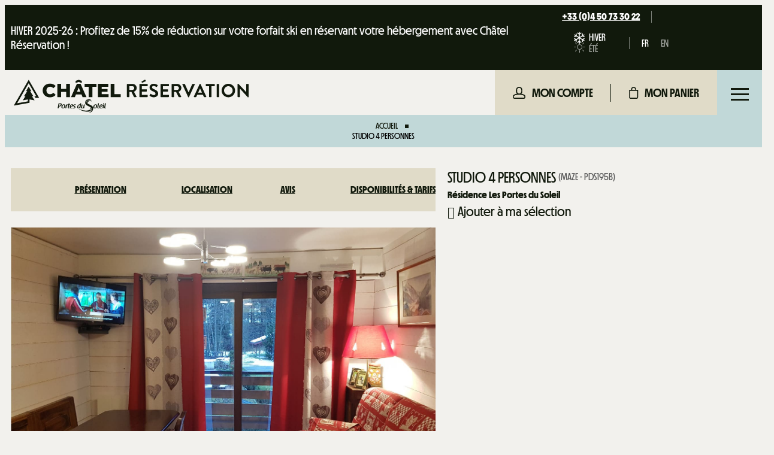

--- FILE ---
content_type: text/html; charset=utf-8
request_url: https://www.chatelreservation.com/location-appartement-chatel-studio-4-personnes-maze-gilles-pds195b.html
body_size: 30097
content:
<!DOCTYPE html>
<html class="no-js" lang="fr">

<head>
    <title>Résidence Les Portes du Soleil 4 personnes - Location Appartement Châtel, PDS195B</title>
    <meta charset="utf-8" />
    <link rel="shortcut icon" href="/templates/RESA2/images/favicon/favicon.ico" type="image/x-icon" />
    <link rel="icon" type="image/png" href="/templates/RESA2/images/favicon/favicon-96x96.png" sizes="96x96" />
    <link rel="icon" type="image/svg+xml" href="/templates/RESA2/images/favicon/favicon.svg" />
    <link rel="shortcut icon" href="/templates/RESA2/images/favicon/favicon.ico" />
    <link rel="apple-touch-icon" sizes="180x180" href="/templates/RESA2/images/favicon/apple-touch-icon.png" />
    <meta name="apple-mobile-web-app-title" content="Châtel Réservation" />
    <link rel="manifest" href="/templates/RESA2/images/favicon/site.webmanifest" />
    <!-- Debut balise description et keyword -->
<meta name="description" content="Réservez votre Appartement à Châtel Linga / Villapeyron et bénéficiez de -15% sur vos forfaits ski. Résidence Les Portes du Soleil Studio, PDS195B" />
<link rel="canonical" href="https://www.chatelreservation.com/location-appartement-chatel-studio-4-personnes-maze-gilles-pds195b.html"/><!-- Fin balise description et keyword -->
<meta property="og:image" content="https://www.chatelreservation.com/medias/images/prestations/appartement-195-b-dans-residence-portes-du-soleil-sejour-chatel-domaine-skiable-4667762.jpg" /><meta property="og:site_name" content="www.chatelreservation.com" /><meta property="og:url" content="location-appartement-chatel-studio-4-personnes-maze-gilles-pds195b.html" /><meta property="og:title" content="R&eacute;sidence Les Portes du Soleil&nbsp;4 personnes&nbsp;-&nbsp;Location&nbsp;Appartement&nbsp;Ch&acirc;tel,&nbsp;PDS195B" /><meta property="og:description" content="Réservez votre Appartement à Châtel Linga / Villapeyron et bénéficiez de -15% sur vos forfaits ski. Résidence Les Portes du Soleil Studio, PDS195B" /><meta property="og:type" content="website" />    <meta name="viewport" content="width=device-width" />
    <meta name="format-detection" content="telephone=no">
    <meta http-equiv="Content-Language" content="fr">
    <meta name="facebook-domain-verification" content="udj97b6li2upxm7fgtvcuwy1h58ev5" />
    <link rel="preload" as="font" href="/templates/RESA2/fonts/linearicons/Linearicons-Free.woff2" type="font/woff2" crossorigin="anonymous">
    <link rel="preload" as="font" href="/templates/RESA2/fonts/linearicons/Linearicons-Free.woff" type="font/woff" crossorigin="anonymous">
    <link rel="preload" as="font" href="/templates/RESA2/fonts/MDNichrome-400.woff2" type="font/woff2" crossorigin="anonymous">
    <link rel="preload" as="font" href="/templates/RESA2/fonts/MDNichrome-400.woff" type="font/woff" crossorigin="anonymous">
    <link rel="preload" as="font" href="/templates/RESA2/fonts/MDNichrome-700.woff2" type="font/woff2" crossorigin="anonymous">
    <link rel="preload" as="font" href="/templates/RESA2/fonts/MDNichrome-700.woff" type="font/woff" crossorigin="anonymous">
    <link href="/stylesheet.css?action=display&fic=default&partie=generique" data-initiator="link-element" rel="stylesheet" type="text/css" /><link href="/stylesheet.css?action=display&fic=default&partie=local" data-initiator="link-element" rel="stylesheet" type="text/css" /><link href="https://static.ingenie.fr/components/swiper/swiper.css" data-initiator="link-element" rel="stylesheet" type="text/css" />            <script src="https://static.ingenie.fr/js/jquery-3.6.0.min.js" type="text/javascript"></script>
        <script src="https://static.ingenie.fr/modules/IngenieSwiper.js"></script>
                    <link rel="stylesheet" href="/templates/RESA2/css/style_HIVER.css" />
                <base href="https://www.chatelreservation.com" />            <script>
        window.dataLayer = window.dataLayer || [];
    </script>
                <!-- Google Tag Manager -->
        <script>
            (function(w, d, s, l, i) {
                w[l] = w[l] || [];
                w[l].push({
                    'gtm.start': new Date().getTime(),
                    event: 'gtm.js'
                });
                var f = d.getElementsByTagName(s)[0],
                    j = d.createElement(s),
                    dl = l != 'dataLayer' ? '&l=' + l : '';
                j.async = true;
                j.src =
                    'https://www.googletagmanager.com/gtm.js?id=' + i + dl;
                f.parentNode.insertBefore(j, f);
            })(window, document, 'script', 'dataLayer', 'GTM-N9VHDQX');
        </script>
        <!-- End Google Tag Manager -->
        <!-- dataLayers language -->
        <script>
            dataLayer.push({
                'language': 'FR'
            });
        </script>
        <!-- End dataLayer language -->
        <!-- Clarity -->
    <script type="text/javascript">
        (function(c,l,a,r,i,t,y){
            c[a]=c[a]||function(){(c[a].q=c[a].q||[]).push(arguments)};
            t=l.createElement(r);t.async=1;t.src="https://www.clarity.ms/tag/"+i;
            y=l.getElementsByTagName(r)[0];y.parentNode.insertBefore(t,y);
        })(window, document, "clarity", "script", "ritnt8mr7h");
    </script>
    <!-- End Clarity -->
    <!-- dataLayers MetAffiliation -->
                <script>
                dataLayer.push({
                    'event': 'productDetail',
                    'ecommerce': {
                        'detail': {
                            'products': [{
                                'name': 'STUDIO 4 PERSONNES',
                                'id': 'I|MAZE|PDS195B',
                                'category': 'Agence, Meublé, Résidence'
                            }]
                        }
                    }
                });
            </script>
        <!-- End dataLayers MetAffiliation -->
    <!-- dataLayers data Evolutive -->
            <!-- End dataLayers data Evolutive -->
    <link rel="alternate" href="https://en.chatelreservation.com/location-apartment-chatel-studio-4-people-maze-gilles-pds195b.html" hreflang="x-default"><link rel="alternate" href="https://www.chatelreservation.com/location-appartement-chatel-studio-4-personnes-maze-gilles-pds195b.html" hreflang="FR-fr"><link rel="alternate" href="https://en.chatelreservation.com/location-apartment-chatel-studio-4-people-maze-gilles-pds195b.html" hreflang="EN-gb"><script src="https://ajax.googleapis.com/ajax/libs/jquery/3.6.0/jquery.min.js" data-initiator="script-element" type="application/javascript" ></script></head>

<body class=" fr HIVER ControllerFicheInfo  RESA_liste_appartement_chalet_prestation">
            <!-- Google Tag Manager (noscript) -->
        <noscript><iframe src="https://www.googletagmanager.com/ns.html?id=GTM-N9VHDQX" height="0" width="0" style="display:none;visibility:hidden"></iframe></noscript>
        <!-- End Google Tag Manager (noscript) -->
    
    <header class="headered">
    <div class="heading">
        <div class="top">
            <div class="popup_box"><div class="widget-actualites widget-59 popup "><div class="boutonclose" style="display: none"><span></span></div><div class="titre">Flash Info</div><div class="extrait PAGE-POPUP-TARIFSFIXE"><div class="contenu-extrait"><div class="texte"><div class="pave1"><div class="contenu-pave" ><a href="https://www.chatelreservation.com/forfait-ski-chatel-et-forfait-ski-portes-du-soleil-chatel.html"   title="HIVER 2026 : Profitez de 15% de réduction sur votre forfait ski"  class="fairestat"  data-contexte="PAGE-POPUP-TARIFSFIXE" >                                           HIVER 2025-26 : Profitez de 15% de réduction sur votre forfait ski en réservant votre hébergement avec Châtel Réservation !</a></div></div></div></div></div></div><!-- Bloc Bxslider --><script>     
		  	function widgetActualiteInitBxSlider59() {    
				try {                                  
					var obj = new BxSliderIngenie("#widget-actualites-59",{'auto': true, 'autoHover': true, 'minSlides': 1, 'maxSlides': 1, 'infiniteLoop':true, nextText: '', prevText: ''},false,false);
				}
				catch (e) {
					console.log('BxSliderIngenie : init impossible sur #widget-actualites-59',e);
				}       
		  	}
		  	</script><!--/ Bloc Bxslider --></div>
            <div class="droite">
                 <div class="tel">
                    <nav role="navigation" class="menu-niveau-3 menu-phone" ><div class="titre-menu"><a href="tel:+33450733022" title="+33 (0)4 50 73 30 22" >+33 (0)4 50 73 30 22</a></div></nav>                </div>
                <div class="switches">
                    <div class="switch-themes">
                        <ul class="switch-themes"><li class="theme-hiver selected"><a href="https://www.chatelreservation.com/hiver" title="Hiver"><span>Hiver</span></a></li><div class="toggle hiver" onclick="document.location.href='https://www.chatelreservation.com/ete'"></div><li class="theme-ete"><a href="https://www.chatelreservation.com/ete" title="Été"><span>Été</span></a></li></ul>                    </div>
                    <div class="switch-langues">
                        <ul class="switch-langues"><li class="langue-fr selected"><a href="https://www.chatelreservation.com/hiver?origine=switchLangue" title="FR"><span>FR</span></a></li><li class="langue-en"><a href="https://en.chatelreservation.com/winter?origine=switchLangue" title="EN"><span>EN</span></a></li></ul>                    </div>
                </div>
            </div>            
        </div>
        <div class="main-header">
            <div class="gauche">
                <div class="logo">
                    <a href="/" title="Retour à l'accueil">
                        <svg xmlns="http://www.w3.org/2000/svg" id="Calque_1" viewBox="0 0 852.53 119.65"><path d="M410.68,17.05c0-.68.54-1.29,1.29-1.29h19.46c8.17,0,14.83,6.53,14.83,14.63,0,6.26-4.15,11.36-10.07,13.74l9.32,17.28c.48.88,0,1.97-1.16,1.97h-7.14c-.61,0-.95-.34-1.09-.61l-9.05-18.03h-7.55v17.35c0,.68-.61,1.29-1.29,1.29h-6.26c-.75,0-1.29-.61-1.29-1.29V17.05ZM430.68,37.46c3.61,0,6.74-3.13,6.74-6.94,0-3.61-3.13-6.6-6.74-6.6h-11.09v13.54h11.09Z" /><path d="M455.99,17.05c0-.68.54-1.29,1.29-1.29h27.69c.75,0,1.29.61,1.29,1.29v5.58c0,.68-.54,1.29-1.29,1.29h-20.14v11.16h16.81c.68,0,1.29.61,1.29,1.29v5.65c0,.75-.61,1.29-1.29,1.29h-16.81v11.91h20.14c.75,0,1.29.61,1.29,1.29v5.58c0,.68-.54,1.29-1.29,1.29h-27.69c-.75,0-1.29-.61-1.29-1.29V17.05ZM465.11,10.65l-1.22-2.38c-.27-.54.07-1.09.41-1.29l11.16-6.67c.75-.48,1.43-.41,1.77.2l1.91,3.54c.48.82.2,1.56-.41,1.84l-11.91,5.24c-.95.41-1.43.14-1.7-.48Z" /><path d="M493.21,56.72l2.45-4.22c.54-.95,1.7-.95,2.31-.48.34.2,5.85,4.22,10.27,4.22,3.54,0,6.19-2.31,6.19-5.24,0-3.47-2.93-5.85-8.64-8.16-6.4-2.59-12.79-6.67-12.79-14.7,0-6.06,4.49-13.06,15.31-13.06,6.94,0,12.25,3.54,13.61,4.56.68.41.88,1.56.41,2.25l-2.58,3.88c-.54.82-1.57,1.36-2.38.82-.54-.34-5.71-3.74-9.46-3.74s-5.99,2.59-5.99,4.76c0,3.2,2.52,5.38,8.03,7.62,6.6,2.65,14.22,6.6,14.22,15.38,0,7.01-6.05,13.47-15.65,13.47-8.57,0-13.61-4.01-14.97-5.31-.61-.61-.95-.95-.34-2.04Z" /><path d="M532.88,17.05c0-.68.54-1.29,1.29-1.29h27.69c.75,0,1.29.61,1.29,1.29v5.58c0,.68-.54,1.29-1.29,1.29h-20.14v11.16h16.81c.68,0,1.29.61,1.29,1.29v5.65c0,.75-.61,1.29-1.29,1.29h-16.81v11.91h20.14c.75,0,1.29.61,1.29,1.29v5.58c0,.68-.54,1.29-1.29,1.29h-27.69c-.75,0-1.29-.61-1.29-1.29V17.05Z" /><path d="M572.88,17.05c0-.68.54-1.29,1.29-1.29h19.46c8.17,0,14.83,6.53,14.83,14.63,0,6.26-4.15,11.36-10.07,13.74l9.32,17.28c.48.88,0,1.97-1.16,1.97h-7.14c-.61,0-.95-.34-1.09-.61l-9.05-18.03h-7.55v17.35c0,.68-.61,1.29-1.29,1.29h-6.26c-.75,0-1.29-.61-1.29-1.29V17.05ZM592.89,37.46c3.61,0,6.74-3.13,6.74-6.94,0-3.61-3.13-6.6-6.74-6.6h-11.09v13.54h11.09Z" /><path d="M612.01,17.53c-.41-.88.14-1.77,1.16-1.77h6.94c.61,0,1.02.41,1.16.75l13.06,29.26h.48l13.06-29.26c.14-.34.54-.75,1.16-.75h6.94c1.02,0,1.56.88,1.16,1.77l-21.09,45.79c-.2.41-.54.75-1.16.75h-.68c-.61,0-.95-.34-1.16-.75l-21.02-45.79Z" /><path d="M653.72,61.62l21.16-45.79c.2-.41.54-.75,1.16-.75h.68c.68,0,.95.34,1.16.75l20.96,45.79c.41.88-.14,1.77-1.16,1.77h-5.92c-1.02,0-1.5-.41-1.97-1.36l-3.33-7.35h-20.34l-3.33,7.35c-.27.68-.88,1.36-1.97,1.36h-5.92c-1.02,0-1.56-.88-1.16-1.77ZM683.11,47.12l-6.8-14.97h-.2l-6.67,14.97h13.68Z" /><path d="M708.9,23.92h-10.41c-.75,0-1.29-.61-1.29-1.29v-5.58c0-.68.54-1.29,1.29-1.29h29.73c.75,0,1.29.61,1.29,1.29v5.58c0,.68-.54,1.29-1.29,1.29h-10.41v38.17c0,.68-.61,1.29-1.29,1.29h-6.33c-.68,0-1.29-.61-1.29-1.29V23.92Z" /><path d="M736.59,17.05c0-.68.61-1.29,1.29-1.29h6.33c.68,0,1.29.61,1.29,1.29v45.04c0,.68-.61,1.29-1.29,1.29h-6.33c-.68,0-1.29-.61-1.29-1.29V17.05Z" /><path d="M778.91,15.08c13.61,0,24.49,10.95,24.49,24.56s-10.89,24.43-24.49,24.43-24.43-10.82-24.43-24.43,10.82-24.56,24.43-24.56ZM778.91,55.22c8.57,0,15.65-7.01,15.65-15.58s-7.08-15.72-15.65-15.72-15.58,7.14-15.58,15.72,7.01,15.58,15.58,15.58Z" /><path d="M812.32,16.3c0-.68.61-1.22,1.29-1.22h1.7l28.3,30.07h.07v-28.1c0-.68.54-1.29,1.29-1.29h6.26c.68,0,1.29.61,1.29,1.29v45.79c0,.68-.61,1.22-1.29,1.22h-1.63l-28.44-31.23h-.07v29.26c0,.68-.54,1.29-1.29,1.29h-6.19c-.68,0-1.29-.61-1.29-1.29V16.3Z" /><path d="M104.88,39.42c0-14.58,11.22-24.92,26.49-24.92,8.88,0,16.03,3.22,20.71,9.04l-8.67,7.8c-3.03-3.63-6.75-5.61-11.36-5.61-7.91,0-13.42,5.48-13.42,13.69s5.51,13.69,13.42,13.69c4.61,0,8.33-1.99,11.36-5.61l8.67,7.8c-4.68,5.82-11.84,9.04-20.71,9.04-15.28,0-26.49-10.34-26.49-24.92" /><polygon points="203.98 15.46 203.98 63.38 190.36 63.38 190.36 44.7 171.77 44.7 171.77 63.38 158.15 63.38 158.15 15.46 171.77 15.46 171.77 33.47 190.36 33.47 190.36 15.46 203.98 15.46" /><path d="M241.9,44.08l-6.19-15.34-6.19,15.34h12.39ZM245.9,54.07h-20.37l-3.78,9.31h-13.9l21.27-47.92h13.42l21.33,47.92h-14.18l-3.79-9.31Z" /><polygon points="272.04 26.21 257.25 26.21 257.25 15.46 300.39 15.46 300.39 26.21 285.67 26.21 285.67 63.38 272.04 63.38 272.04 26.21" /><polygon points="344.16 52.91 344.16 63.38 305.49 63.38 305.49 15.46 343.27 15.46 343.27 25.94 318.98 25.94 318.98 34.02 340.38 34.02 340.38 44.15 318.98 44.15 318.98 52.91 344.16 52.91" /><polygon points="351.74 15.46 351.74 63.38 388.35 63.38 388.35 52.64 365.36 52.64 365.36 15.46 351.74 15.46" /><polygon points="235.71 .56 224.61 4.54 224.61 12.3 235.71 8.32 246.81 12.3 246.81 4.54 235.71 .56" /><polygon points="54.12 .56 0 94.4 57.21 84.15 57.21 71.98 75.61 75.27 65.85 60.29 71.06 60.29 59.42 41.96 63.74 41.96 54.12 25.29 44.5 41.96 48.82 41.96 37.18 60.29 42.39 60.29 32.63 75.27 51.03 71.98 51.03 78.98 11.99 85.98 54.12 12.93 81.43 60.28 74.71 60.28 78.63 66.45 92.13 66.45 54.12 .56" /><path d="M297.16,89.78c-3.36,0-5.41,1.73-6.53,3.18-1.33,1.72-2.12,4.09-2.12,6.32s.93,3.39,1.63,4.06c.96.86,2.39,1.34,4.03,1.34,5.93,0,8.6-5.8,8.6-9.92,0-.6,0-2.2-1.41-3.61-.84-.89-2.29-1.37-4.19-1.37ZM294.4,102.8c-.8,0-2.15-.42-2.15-3.21,0-1.67.77-7.92,4.53-7.92.55,0,1.05.21,1.53.65.68.62.68,1.77.68,2.33,0,.08-.2,8.15-4.58,8.15Z" /><path d="M308.89,102.23c-.12,0-.24.02-.35.06-.17.06-.23.07-.24.07,0,0-.02,0-.02,0-.37.13-.56.18-.93.18-.21-.02-.39-.48-.43-.65-.18-.54-.04-1.44.11-2.24l.21-1.34c.11-.62.22-1.25.32-1.87.09-.53.18-1.06.27-1.6.19-1.06.4-2.26.59-3.46.05-.31.11-.61.18-.9.03-.14.06-.27.08-.39.05-.19.07-.37.1-.54v-.06c.19-1.07.34-1.85.47-2.48v-.03c.03-.27-.08-.53-.28-.75-.26-.28-.67-.46-1.08-.46-.13,0-.27.02-.4.05-.34.08-.57.13-.79.15-.9.08-1.36.83-1.33,1.49.02.77-.19,2.41-.7,5.34-.27,1.57-.45,2.65-.58,3.41-.14.84-.22,1.3-.27,1.6l-.34,1.94c-.07.4-.15,1.01-.18,1.53-.06,1.03.15,1.79.64,2.31.52.56,1.38.85,2.53.86h0c.47,0,.95-.03,1.33-.08.95-.14,1.68-.59,1.92-1.18.08-.21.05-.43-.07-.61-.15-.22-.44-.36-.74-.36Z" /><path d="M318.56,89.73c-.9,0-4.02.21-6.23,2.97-.38.46-2.29,2.93-2.29,6.2.04,2.64.73,5.69,5.73,5.83h0c1.1,0,1.9-.13,2.55-.26.85-.24,1.49-.78,1.7-1.44.05-.19.02-.36-.1-.52-.16-.21-.46-.34-.78-.34-.17,0-.33.04-.48.1-.57.24-1.35.51-2.3.51h-.04c-2.17,0-2.5-1.98-2.5-3.16,0-.43.02-.73.04-.86,2.1-.08,3.72-.21,5.3-1.01.56-.27,1.94-1.03,2.69-2.14.58-.9.94-1.91.94-2.65,0-1.99-1.62-3.22-4.23-3.22ZM313.99,97.88c.21-2.03.87-3.97,1.68-4.94,1.12-1.31,2-1.45,2.33-1.45.69,0,1.12.6,1.12,1.56s-.38,1.85-1.04,2.51c-1.37,1.29-2.82,2.11-4.09,2.32Z" /><path d="M326.46,90.16c-.1,0-.21.01-.31.03l-.17.03c-.22.04-.44.08-.72.12-1.01.05-1.33.81-1.31,1.49.03.91-.21,2.6-.83,6.01l-.44,2.53c-.16.95-.32,1.62-.45,2.16l-.04.16s0,.01,0,.02c0,.02,0,.04-.01.07,0,.02-.01.04-.01.06-.04.31.08.65.32.92.28.32.68.5,1.1.5.01,0,.03,0,.04,0h.21c.95,0,1.98-.5,2.03-1.33.09-1.07.35-2.74.75-4.98l.75-4.19c.13-.71.26-1.35.39-1.94,0,0,0,0,0-.02,0-.12.03-.3.05-.41.02-.28-.08-.57-.3-.8-.26-.28-.64-.44-1.05-.44Z" /><path d="M326.89,85.2c-1.69,0-2.4,1.43-2.4,2.19,0,.99.93,1.44,1.85,1.44,1.51,0,2.34-1.32,2.34-2.24s-.9-1.39-1.8-1.39Z" /><path d="M334.68,102.59c-.15-.23-.44-.36-.74-.36-.12,0-.24.02-.35.06-.17.06-.23.07-.24.07,0,0-.02,0-.02,0-.37.13-.56.18-.93.18-.21-.02-.39-.48-.43-.65-.18-.54-.04-1.44.11-2.24l.21-1.34c.11-.61.22-1.24.32-1.85.09-.54.18-1.08.28-1.62.19-1.07.4-2.27.59-3.46.05-.31.12-.61.18-.9.03-.13.06-.26.08-.39.05-.19.07-.37.1-.54v-.06c.19-1.09.35-1.87.47-2.51.02-.27-.08-.53-.29-.75-.26-.28-.67-.45-1.08-.45-.13,0-.27.02-.4.05-.34.08-.57.13-.79.15-.9.08-1.36.83-1.33,1.49.02.77-.19,2.41-.7,5.34-.27,1.57-.45,2.65-.58,3.41-.14.84-.22,1.3-.27,1.6l-.34,1.94c-.07.4-.15,1.01-.18,1.53-.06,1.03.15,1.79.64,2.31.52.56,1.38.85,2.53.86h0c.47,0,.95-.03,1.33-.08.95-.14,1.69-.59,1.92-1.18.08-.21.05-.43-.07-.61Z" /><path d="M168.59,85.93c-.27,0-1.04.02-1.6.05h-.23c-.75.03-1.6.05-2.25.05h-.47c-1.15,0-1.74.77-1.82,1.53-.1.88-.28,2.06-.57,3.61l-1.42,7.67c-.01.05-.03.11-.04.17-.01.06-.03.12-.04.17-.25,1.26-.52,2.58-.88,3.64-.08.31,0,.63.2.9.28.36.76.58,1.29.58h.44c1.08,0,1.97-.64,2.11-1.53.03-.18.05-.39.08-.62,0,0,0-.01,0-.02.02-.06.03-.09.03-.12,0-.02,0-.04.01-.06,0-.03.01-.06.01-.08.13-.71.25-1.42.37-2.12.14-.82.29-1.67.44-2.5h1.11c3.51,0,6.03-1.04,7.51-3.1,1.2-1.68,1.3-3.52,1.3-4.05,0-2.77-1.88-4.18-5.57-4.18ZM170.2,90.26c0,1.11-.45,3.45-2.13,4.33,0,0-.02.01-.02.02-.81.33-1.91.51-3.1.51h-.38l.73-3.9c.05-.26.1-.46.15-.67.01-.06.03-.12.04-.18.01-.06.03-.12.04-.2,0-.01,0-.03,0-.04,0-.02.02-.05.02-.08.02-.12.05-.24.08-.39.09-.44.21-1.03.4-1.83.06,0,.09,0,.11-.03h.22c.1,0,.19,0,.28-.01.07,0,.13-.01.19-.01h.28c1.15,0,3.08,0,3.08,2.46Z" /><path d="M185.81,91.14c-.84-.89-2.29-1.37-4.19-1.37-3.36,0-5.41,1.73-6.53,3.18-1.33,1.72-2.12,4.09-2.12,6.32s.93,3.39,1.63,4.06c.96.86,2.39,1.34,4.03,1.34,5.93,0,8.6-5.8,8.6-9.92,0-.6,0-2.2-1.41-3.61ZM178.86,102.8c-.8,0-2.15-.42-2.15-3.21,0-1.67.77-7.92,4.53-7.92.55,0,1.05.21,1.53.65.68.62.68,1.77.68,2.33,0,.08-.2,8.15-4.58,8.15Z" /><path d="M200.13,97.49c.07-.33.15-.69.22-1.09.06-.35.14-.72.21-1.09.07-.37.14-.74.21-1.09l.03-.13c.15-.73.29-1.45.41-2.04.02-.09.03-.15.05-.22,0-.03.01-.06.02-.09.35,0,.74,0,1.21.03.92,0,1.67-.4,1.83-.99.04-.21-.02-.42-.17-.6-.26-.31-.71-.48-1.2-.43-.25.03-.57.03-.9.03-.07,0-.14,0-.2.01-.06,0-.12.01-.18.01.18-1.08.34-1.7.58-2.5.06-.21.01-.42-.13-.61-.29-.38-1-.59-1.64-.46-1.13.26-1.94,1.01-2.02,1.87v.05c-.05.49-.1,1-.22,1.59-.48.02-.9.25-1.11.6,0,0-.01-.02-.02-.03-.3-.41-.87-.58-1.45-.41-.61.21-1.12.45-1.52.71-.46.32-.88.71-1.29,1.2.03-.11.04-.24.05-.34,0-.07.01-.14.02-.16,0,0,0-.01,0-.02.02-.21-.06-.42-.23-.6-.34-.37-1.01-.55-1.61-.43,0,0-.01,0-.02,0-.15.02-.35.04-.62.07-1,.14-1.4.88-1.35,1.49.03.64-.07,1.54-.31,2.83l-1.27,6.98c-.05.34-.19.81-.31,1.23-.07.26,0,.53.17.76.29.38.86.62,1.45.62h.13s.04,0,.06,0c1.01,0,1.87-.63,1.95-1.43.12-1.63.72-5.03,1.11-6.4.84-3.08,2.47-3.73,2.95-3.85,0,0,.02,0,.02-.01.56-.14,1.73-.51,2.12-1.24.15.16.38.29.65.36l-1.62,8.52v.05c-.13.7-.23,1.26-.23,1.74s.18.96.61,1.59c.37.51,1.42,1.06,3.29,1.06.19,0,.5,0,.68-.03.92-.13,1.65-.69,1.82-1.4.03-.15-.02-.31-.14-.46-.21-.25-.61-.42-1.01-.42-.07,0-.15,0-.23.02-.2.05-.38.08-.53.08-.6,0-.91-.44-.91-1.27s.26-2.16.49-3.24c.03-.13.06-.28.09-.43Z" /><path d="M224,89.97s-.01,0-.02-.01c-.46-.13-1-.18-1.8-.18-.86,0-3.01.11-4.44,1.18-1.06.84-1.77,1.78-2.07,2.71.06-.26.09-.5.09-.72,0-1.99-1.62-3.22-4.23-3.22-.9,0-4.02.21-6.23,2.97-.38.46-2.29,2.93-2.29,6.2.04,2.64.73,5.69,5.73,5.83h0c1.1,0,1.9-.13,2.55-.26.85-.24,1.49-.78,1.7-1.44.05-.19.02-.36-.1-.52-.16-.21-.46-.34-.78-.34-.17,0-.33.04-.48.1-.57.24-1.35.51-2.3.51h-.04c-2.17,0-2.5-1.98-2.5-3.16,0-.43.02-.73.04-.86,2.1-.08,3.72-.21,5.3-1.01.56-.27,1.95-1.03,2.69-2.14.33-.51.59-1.05.75-1.57-.05.23-.08.45-.08.68,0,1.74,1.65,2.7,2.36,3.11l1.6.93c.7.42,1.23.81,1.23,1.75,0,.99-.89,2.05-2.54,2.05-.93,0-1.51-.2-1.91-.38,0-.01-.02-.02-.03-.03-.23-.11-.49-.17-.76-.17-.68,0-1.27.39-1.51.99-.06.21-.02.45.11.67.24.4.72.74,1.31.89.53.11,1.27.18,1.93.18,1.41,0,3.21-.14,4.67-1.2,2.01-1.47,2.23-3.17,2.23-3.83,0-1.59-1.33-2.38-2.13-2.85l-1.29-.8h-.02c-.83-.49-1.62-.95-1.62-2.11,0-.87.78-2.15,2.46-2.15.37,0,.77.1,1.18.28,0,0,.01.02.02.02.23.13.53.19.91.19.64,0,1.15-.25,1.33-.66.12-.28.1-.59-.04-.88-.18-.36-.54-.62-.99-.73ZM206.95,97.88c.21-2.03.87-3.97,1.68-4.94,1.12-1.31,2-1.45,2.33-1.45.69,0,1.12.6,1.12,1.56s-.38,1.85-1.04,2.51c-1.37,1.29-2.82,2.11-4.09,2.32Z" /><path d="M244.17,89.23c.02-.09.03-.18.05-.26.05-.3.1-.59.15-.88.02-.14.04-.27.06-.39.04-.27.07-.49.14-.69.05-.22,0-.43-.15-.61-.32-.39-1.07-.59-1.82-.46-.04.01-.1.02-.16.03-.08.02-.16.03-.2.04-1.01.14-1.51.9-1.48,1.57.05.54-.05,1.26-.27,2.39-.37-.07-.83-.14-1.39-.14-2.39,0-4.74,1.12-6.28,3-2.21,2.79-2.7,6.28-2.7,7.28,0,3.1,2.22,4.49,4.41,4.49,1.81,0,2.96-1.11,3.91-2.38-.05.31-.06.38-.07.49,0,.04,0,.08-.01.13-.04.3.06.59.27.84.34.39.95.64,1.58.64,1.08-.03,1.7-.76,1.72-1.44,0-1.09.28-2.73.5-4.05v-.07c.07-.24.09-.46.12-.67l1.4-7.75c.05-.28.1-.54.16-.78.01-.11.04-.23.06-.34ZM235.51,102.29c-1.01,0-1.66-1.18-1.66-3.01,0-2.02,1.18-7.58,5-7.58.42,0,.81.09,1.29.21-.97,5.01-1.3,6.71-1.97,8.03-1.09,2.17-2.3,2.34-2.65,2.34Z" /><path d="M257.62,90.65c-.27-.33-.78-.55-1.27-.55-.07,0-.14,0-.21.01l-.62.1c-.95.18-1.63.88-1.66,1.69-.03.7-.18,1.76-.44,3.14-.34,1.88-.96,4.35-1.52,5.33,0,.02-.01.03,0,.05-1.13,1.76-2.51,1.85-2.78,1.85-1.05,0-1.27-.92-1.27-1.69,0-.58.11-1.2.39-2.47l.72-3.78c.01-.09.04-.19.06-.28.02-.07.03-.13.04-.18.16-.76.27-1.23.47-2.01l.1-.4c.05-.24-.03-.49-.21-.71-.29-.35-.81-.57-1.32-.57-.07,0-.14,0-.21.01l-.62.1c-1.29.23-1.48,1.35-1.5,1.69-.03.39-.09.79-.18,1.21l-1.29,6.85c-.15.93-.21,1.32-.21,1.69,0,1.99,1.9,2.89,3.79,2.89.51,0,2.09-.16,3.22-.92.39-.28.7-.59,1-.98v.15c-.02.31.09.6.34.86.36.38.92.61,1.52.61s1.14-.21,1.48-.57c.22-.23.33-.49.32-.77v-.21c0-.99.25-2.8.88-6.24.37-2.12.75-3.87,1.16-5.35.04-.19-.03-.4-.18-.58Z" /><path d="M282.11,76.67c-1.19-3.21-4.56-5.37-8.39-5.37-4.87,0-8.83,3.5-8.83,7.8,0,1.8.71,3.56,2.01,4.95.03.03.06.04.1.04.03,0,.05,0,.07-.02.06-.03.08-.1.06-.17-.28-.76-.42-1.54-.42-2.34,0-4.15,3.84-7.53,8.55-7.53,2.57,0,4.99,1.01,6.62,2.76.05.05.12.06.17.02.06-.03.08-.1.06-.17Z" /><path d="M282.11,79.88c-1.02-2.75-3.91-4.6-7.18-4.6-4.17,0-7.56,3-7.56,6.68,0,1.54.61,3.05,1.72,4.24.03.03.06.04.1.04.03,0,.05,0,.07-.02.06-.03.08-.1.06-.17-.24-.64-.36-1.31-.36-1.99,0-3.53,3.27-6.4,7.28-6.4,2.19,0,4.25.86,5.64,2.35.05.05.12.06.17.02.06-.03.08-.1.06-.17Z" /><path d="M279.69,103.16c-.43-.51-.92-1.02-1.45-1.53-.05-.04-.12-.05-.17-.01-.05.04-.07.11-.05.17.85,2.07.73,4.03-.36,5.67-2.1,3.17-7.56,5.03-14.98,5.09-8.58.07-18.51-2.27-26.55-6.24-.06-.03-.14,0-.18.05-.04.06-.02.14.03.18,3.52,2.82,8.55,5.37,14.17,7.17,5.58,1.79,11.53,2.77,16.78,2.77.11,0,.21,0,.32,0,3.8-.03,7.01-.55,9.54-1.54,2.44-.96,4.13-2.34,4.89-4.01,1.05-2.29.37-4.97-1.99-7.76ZM281.11,110.75h-1.6l-.28,1.59h-1.27l.28-1.59h-1.6l.22-1.27h1.6l.28-1.59h1.27l-.28,1.59h1.6l-.22,1.27Z" /><path d="M287.73,101.06c-.52-1.69-1.41-3.19-2.63-4.47-1.22-1.27-2.77-2.42-4.59-3.41-1.79-.97-3.84-1.96-6.08-2.93-2.44-1.06-4.42-2.18-5.9-3.34-.1-.08-.2-.16-.31-.25-2.91-2.07-4.41-5.02-4.12-8.08.35-3.74,3.33-7.03,7.76-8.61.07-.02.11-.1.09-.17-.02-.07-.09-.11-.17-.1-.1.02-.19.05-.29.07-1.28.33-2.62.84-4.1,1.56-1.31.64-2.53,1.46-3.62,2.42-1.09.97-2.01,2.09-2.75,3.34-.75,1.26-1.27,2.7-1.53,4.29-.39,2.38-.33,4.36.17,5.89.51,1.52,1.42,2.87,2.71,4.02,1.28,1.14,2.94,2.21,4.93,3.2,1.94.97,4.25,2.14,6.84,3.47,1.37.7,2.58,1.44,3.6,2.19,0,0,0,0,.01,0,3.28,1.83,5.21,5.21,5.04,8.83,0,.23-.02.44-.04.64-.06.67-.19,1.33-.39,1.97-.19.63-.45,1.24-.76,1.83-.31.58-.67,1.13-1.09,1.65-.41.51-.87.99-1.38,1.43-1,.87-2.12,1.54-3.35,2.01-.42.16-.86.3-1.3.4-.25.06-.51.11-.74.15l-.08.02c-.13.03-.27.05-.4.07-.11.02-.19.06-.25.12-.05.06-.07.13-.04.2.01.03.04.07.1.1.06.03.13.03.18.03.02,0,.04,0,.06,0h.04c.09,0,.18,0,.28,0,.18,0,.37,0,.55-.01.37-.01.74-.03,1.1-.04.18,0,.36-.03.52-.04.06,0,.13-.01.19-.02h.04c.45-.05.86-.12,1.25-.2,1.38-.31,2.68-.81,3.87-1.49.1-.06.19-.11.29-.17.18-.11.37-.23.54-.35,1.49-1.01,2.76-2.37,3.78-4.03,1.02-1.66,1.73-3.7,2.13-6.09.39-2.38.33-4.44-.19-6.13Z" /></svg>                    </a>
                    <div class="tel">
                        <nav role="navigation" class="menu-niveau-3 menu-phone" ><div class="titre-menu"><a href="tel:+33450733022" title="+33 (0)4 50 73 30 22" >+33 (0)4 50 73 30 22</a></div></nav>                    </div>
                </div>
            </div>
            <div class="main">
                                    <div id="carnet_voyage_mini_panier"><a href="/carnet-voyage" class="lien_carnet">Ma sélection <span class="carnet_voyage_mini_panier_nb_fiche">0</span></a></div>                        <div class="compte">
                            <div class="widget-moncompte dropdown-relative widget-55">

                <div class="title"><a href="/espace-client.html"><span>Mon compte</span></a></div>
    </div>                        </div>
                                        <div class="panier">
                        <div id="bloc_panier" onclick="location.href='booking?action=panier&amp;cid=5'"><div class="titre"><span>Mon panier</span></div><div class="contenu"><div class="panier-vide" id="resa_panier_vide">Votre panier est vide</div><div class="ligne-prestation"  style="display: none;"><div class="left"><span class="nb-prestations" id="resa_panier_nb_prestation">-1</span><span class="libelle-nb-prestations">prestation</span></div><div class="right"><span class="montant" id="resa_panier_montant">0 €</span></div></div><div class="void-panier clear"  style="display: none;"><a href="booking?action=panier&amp;cid=5" >Voir mon panier</a></div></div></div>                    </div>
                                                    <div class="burger">
                        <span></span>
                        <span></span>
                        <span></span>
                    </div>
                            </div>
        </div>
        <div class="menu">
            <div class="switches">
                <div class="tel">
                    <nav role="navigation" class="menu-niveau-3 menu-phone" ><div class="titre-menu"><a href="tel:+33450733022" title="+33 (0)4 50 73 30 22" >+33 (0)4 50 73 30 22</a></div></nav>                </div>
                <div class="switch-themes">
                    <ul class="switch-themes"><li class="theme-hiver selected"><a href="https://www.chatelreservation.com/hiver" title="Hiver"><span>Hiver</span></a></li><div class="toggle hiver" onclick="document.location.href='https://www.chatelreservation.com/ete'"></div><li class="theme-ete"><a href="https://www.chatelreservation.com/ete" title="Été"><span>Été</span></a></li></ul>                </div>
                <div class="switch-langues">
                    <ul class="switch-langues"><li class="langue-fr selected"><a href="https://www.chatelreservation.com/hiver?origine=switchLangue" title="FR"><span>FR</span></a></li><li class="langue-en"><a href="https://en.chatelreservation.com/winter?origine=switchLangue" title="EN"><span>EN</span></a></li></ul>                </div>
            </div>
            <div class="container">
                <div class="moteur">
                    <script type="text/javascript" src="https://static.ingenie.fr/js/widgets/resa/IngenieWidgetResaClient.js"></script>
                                        <script>
                        (function() {
                            var params = {
                                typePrestataire: 'I',
                                typeWidget: 'TYPE_PRESTATAIRE',
                                urlSite: 'https://www.chatelreservation.com',
                                moteurTypePrestataire: 'HEBERGEMENTS',
                                idWidget: 'widget-altimax',
                                codeSite: "RESA2",
                                nomTemplateStyle: "RESA2",
                                uiPrestataire: 'select',
                                styles: {
                                    direction: 'vertical',
                                    responsiveAt: 1100
                                }
                            };
                            var Widget = new IngenieWidgetResa.Client(params);
                            Widget.init();
                        })();
                    </script>

                    <div class="moteur-horizontal widget-principal">
                        <span>Rechercher par date</span>
                        <div id="widget-altimax"></div>
                    </div>
                </div>
                <nav role="navigation" class="responsiveMenu menu-niveau-2 menu-principal" ><a id="pull" class="hidden-desktop">Menu</a><ul class="">

    <li data-menu-id="2955" data-menu-keyword="MENU-1" class="first  menu-niveau-3"><a href="tous-les-types-d-hebergement-a-chatel.html"  ><span class="lien-menu">Hébergements</span></a><ul class="">

    <li data-menu-id="2956" data-menu-keyword="" class="menu-niveau-4"><a href="location-d-appartement-a-chatel.html"  ><span class="lien-menu">Appartements à Châtel</span></a><ul class="">

    
</ul>

</li><li data-menu-id="2965" data-menu-keyword="" class="menu-niveau-4"><a href="location-de-chalet-a-chatel.html"  ><span class="lien-menu">Chalets à Châtel</span></a><ul class="">

    
</ul>

</li><li data-menu-id="3004" data-menu-keyword="" class="menu-niveau-4  terminal"><a href="location-residence-de-tourisme-chatel.html"  ><span class="lien-menu">Résidences de Tourisme</span></a></li><li data-menu-id="2975" data-menu-keyword="" class="menu-niveau-4"><a href="hotel-chatel.html"  ><span class="lien-menu">Hôtels à Châtel</span></a><ul class="">

    
</ul>

</li><li data-menu-id="2999" data-menu-keyword="" class="menu-niveau-4"><a href="appartement-chalet-residence-chatel.html"  ><span class="lien-menu">Toutes nos offres de locations</span></a><ul class="">

    
</ul>

</li>
</ul>

</li><li data-menu-id="3045" data-menu-keyword="MENU-2" class="menu-niveau-3"><a href="activites-et-services-a-chatel.html"  ><span class="lien-menu">Activités &amp; Services</span></a><ul class="">

    <li data-menu-id="3046" data-menu-keyword="" class="menu-niveau-4  terminal"><a href="forfait-ski-chatel-et-forfait-ski-portes-du-soleil-chatel.html"  ><span class="lien-menu">Forfaits ski</span></a></li><li data-menu-id="3049" data-menu-keyword="" class="menu-niveau-4  terminal"><a href="materiel-de-ski-chatel-chatel.html"  ><span class="lien-menu">Matériel de ski</span></a></li><li data-menu-id="3054" data-menu-keyword="" class="menu-niveau-4"><a href="forme-d-o-chatel.html"  ><span class="lien-menu">Forme d&#039;O - Spa Océane</span></a><ul class="">

    
</ul>

</li><li data-menu-id="3192" data-menu-keyword="" class="menu-niveau-4"><a href="services.html"  ><span class="lien-menu">Avec votre hébergement</span></a><ul class="">

    
</ul>

</li><li data-menu-id="3193" data-menu-keyword="" class="menu-niveau-4"><a href="autres-activites-a-chatel.html"  ><span class="lien-menu">À faire sur place</span></a><ul class="">

    
</ul>

</li><li data-menu-id="3063" data-menu-keyword="" class="menu-niveau-4  terminal"><a href="activites-et-services-a-chatel.html?theme=ETE"  ><span class="lien-menu">Activités, Services en été</span></a></li>
</ul>

</li><li data-menu-id="3064" data-menu-keyword="MENU-3" class="menu-niveau-3"><a href="bons-plans-promos-chatel.html"  ><span class="lien-menu">Bons Plans et Promos</span></a><ul class="">

    <li data-menu-id="3065" data-menu-keyword="" class="menu-niveau-4  terminal"><a href="promo-sejour-chatel.html"  ><span class="lien-menu">Les bons plans de l&#039;hiver</span></a></li><li data-menu-id="3067" data-menu-keyword="" class="menu-niveau-4  terminal"><a href="sejour-tout-compris-a-chatel.html"  ><span class="lien-menu">Séjours ski tout-compris</span></a></li><li data-menu-id="3066" data-menu-keyword="" class="menu-niveau-4  terminal"><a href="escapade-a-chatel-court-sejour-week-end-ski-chatel.html"  ><span class="lien-menu">Week-ends ski</span></a></li><li data-menu-id="3466" data-menu-keyword="" class="menu-niveau-4"><a href="boarderline.html"  ><span class="lien-menu">Boarderline &gt; du 12 au 13 mars 2026</span></a><ul class="">

    
</ul>

</li><li data-menu-id="3205" data-menu-keyword="" class="menu-niveau-4  terminal"><a href="bons-plans-promos-chatel-ete.html"  ><span class="lien-menu">Voir nos offres Été</span></a></li>
</ul>

</li><li data-menu-id="3200" data-menu-keyword="" class="menu-niveau-3"><a href="que-faire-a-chatel.html"  ><span class="lien-menu">Que faire à Châtel</span></a><ul class="">

    <li data-menu-id="3074" data-menu-keyword="" class="menu-niveau-4  terminal"><a href="destination-chatel.html"  ><span class="lien-menu">Cet hiver, destination Châtel</span></a></li><li data-menu-id="3202" data-menu-keyword="" class="menu-niveau-4  terminal"><a href="les-grands-evenements.html"  ><span class="lien-menu">Les grands évènements</span></a></li><li data-menu-id="3199" data-menu-keyword="" class="menu-niveau-4  terminal"><a href="idees-sejours-1.html"  ><span class="lien-menu">Idées séjours</span></a></li><li data-menu-id="3079" data-menu-keyword="" class="menu-niveau-4  terminal"><a href="vacances-a-chatel-animations-et-activites-a-ne-pas-manquer.html"  ><span class="lien-menu">Programme des animations</span></a></li>
</ul>

</li><li data-menu-id="3073" data-menu-keyword="MENU-4" class="menu-niveau-3"><a href="preparez-votre-sejour-a-chatel.html"  ><span class="lien-menu">Préparez votre séjour</span></a><ul class="">

    <li data-menu-id="3078" data-menu-keyword="" class="menu-niveau-4  terminal"><a href="chatel-une-station-deux-forfaits-de-ski.html"  ><span class="lien-menu">Plan des pistes</span></a></li><li data-menu-id="3085" data-menu-keyword="" class="menu-niveau-4  terminal"><a href="acces-station-transferts-gares-aeroports.html"  ><span class="lien-menu">Accès station</span></a></li><li data-menu-id="3084" data-menu-keyword="" class="menu-niveau-4  terminal"><a href="plan-du-village-navettes-gratuites-et-parkings.html"  ><span class="lien-menu">Plan du village, bus</span></a></li><li data-menu-id="3088" data-menu-keyword="" class="menu-niveau-4  terminal"><a href="meteo-enneigement-webcam-chatel.html"  ><span class="lien-menu">Météo &amp; Infos pistes</span></a></li><li data-menu-id="3090" data-menu-keyword="" class="menu-niveau-4  terminal"><a href="assurance-annulation-reservation-chatel.html"  ><span class="lien-menu">Assurance Annulation</span></a></li>
</ul>

</li><li data-menu-id="3201" data-menu-keyword="" class="menu-niveau-3"><a href="groupes-et-seminaires.html"  ><span class="lien-menu">Groupes et séminaires</span></a><ul class="">

    <li data-menu-id="3111" data-menu-keyword="" class="menu-niveau-4  terminal"><a href="sejour-ski-pour-groupe-a-chatel.html"  ><span class="lien-menu">Devis séjour ski groupe</span></a></li><li data-menu-id="3113" data-menu-keyword="ESPACE-CSE" class="menu-niveau-4  terminal"><a href="comites-d-entreprise-chatel-reservation.html"  ><span class="lien-menu">Espace CSE</span></a></li>
</ul>

</li>
</ul>

</nav>            </div>
        </div>
    </div>
</header>
    <div class="tetiere">
        <div class="text">
            <div class="arianne">
                <ul class="breadcrumb">    <li>
                                    <a href="/">
                    <span>Accueil</span>
                </a>
                                    <span class="divider">&gt;</span>
                                        </li>
    <li>
        <script type="application/ld+json">{"itemListElement":[{"position":1,"name":"Accueil","item":"https:\/\/www.chatelreservation.com\/\/","@type":"ListItem"},{"position":2,"name":"STUDIO 4 PERSONNES","item":"https:\/\/www.chatelreservation.com\/location-appartement-chatel-studio-4-personnes-maze-gilles-pds195b.html","@type":"ListItem"}],"@type":"BreadcrumbList","@context":"http:\/\/schema.org\/"}</script>            <span>STUDIO 4 PERSONNES</span>
            </li>
</ul>            </div>
        </div>
    </div>

<main class="container" role="main">
                <section id="content" class="">
        <script type="application/ld+json">{"telephone":"0778694864","email":"magils69@gmail.com","aggregateRating":{"ratingValue":"4.333333333333333","reviewCount":"3","@type":"AggregateRating"},"review":[{"reviewRating":{"bestRating":4,"ratingValue":"4","worstRating":4,"@type":"Rating"},"author":{"name":"Guy","@type":"Person"},"datePublished":"2025-02-11T00:00:00","description":"Bien pour 2 personnes","@type":"Review"},{"reviewRating":{"bestRating":5,"ratingValue":"5","worstRating":4,"@type":"Rating"},"author":{"name":"Olivier ","@type":"Person"},"datePublished":"2023-03-26T00:00:00","description":"","@type":"Review"}],"location":{"address":{"addressLocality":"CHATEL","addressCountry":"FRA","postalCode":"74390","streetAddress":"82 route de Pr\u00e9-La-Joux, ","@type":"PostalAddress"},"geo":{"latitude":"46.25665","longitude":"6.82466","@type":"GeoCoordinates"},"@type":"Place"},"name":"STUDIO 4 PERSONNES","description":"","url":"https:\/\/www.chatelreservation.com\/location-appartement-chatel-studio-4-personnes-maze-gilles-pds195b.html","image":{"url":"https:\/\/www.chatelreservation.com\/medias\/images\/prestations\/appartement-195-b-dans-residence-portes-du-soleil-sejour-chatel-domaine-skiable-4667762.jpg","@type":"ImageObject"},"@type":"LocalBusiness","@context":"http:\/\/schema.org\/"}</script><script type="application/ld+json">{"brand":{"telephone":"0778694864","email":"magils69@gmail.com","aggregateRating":{"ratingValue":"4.333333333333333","reviewCount":"3","@type":"AggregateRating"},"review":[{"reviewRating":{"bestRating":4,"ratingValue":"4","worstRating":4,"@type":"Rating"},"author":{"name":"Guy","@type":"Person"},"datePublished":"2025-02-11T00:00:00","description":"Bien pour 2 personnes","@type":"Review"},{"reviewRating":{"bestRating":5,"ratingValue":"5","worstRating":4,"@type":"Rating"},"author":{"name":"Olivier ","@type":"Person"},"datePublished":"2023-03-26T00:00:00","description":"","@type":"Review"}],"location":{"address":{"addressLocality":"CHATEL","addressCountry":"FRA","postalCode":"74390","streetAddress":"82 route de Pr\u00e9-La-Joux, ","@type":"PostalAddress"},"geo":{"latitude":"46.25665","longitude":"6.82466","@type":"GeoCoordinates"},"@type":"Place"},"name":"STUDIO 4 PERSONNES","description":"","url":"https:\/\/www.chatelreservation.com\/location-appartement-chatel-studio-4-personnes-maze-gilles-pds195b.html","image":{"url":"https:\/\/www.chatelreservation.com\/medias\/images\/prestations\/appartement-195-b-dans-residence-portes-du-soleil-sejour-chatel-domaine-skiable-4667762.jpg","@type":"ImageObject"},"@type":"Organization"},"review":[{"reviewRating":{"bestRating":4,"ratingValue":"4","worstRating":4,"@type":"Rating"},"author":{"name":"Guy","@type":"Person"},"datePublished":"2025-02-11T00:00:00","description":"Bien pour 2 personnes","@type":"Review"},{"reviewRating":{"bestRating":5,"ratingValue":"5","worstRating":4,"@type":"Rating"},"author":{"name":"Olivier ","@type":"Person"},"datePublished":"2023-03-26T00:00:00","description":"","@type":"Review"}],"aggregateRating":{"ratingValue":"4.333333333333333","reviewCount":"3","@type":"AggregateRating"},"name":"STUDIO 4 PERSONNES","description":"","url":"https:\/\/www.chatelreservation.com\/location-appartement-chatel-studio-4-personnes-maze-gilles-pds195b.html","image":{"url":"https:\/\/www.chatelreservation.com\/medias\/images\/prestations\/appartement-195-b-dans-residence-portes-du-soleil-sejour-chatel-domaine-skiable-4667762.jpg","@type":"ImageObject"},"@type":"Product","@context":"http:\/\/schema.org\/"}</script><div id="fiche-info"  class="type-prestation-i fiche-info-INFO"  ><div class="contenu-fiche"><div class="bandeau"><ul><li class="bandeau-photos "><a href="/location-appartement-chatel-studio-4-personnes-maze-gilles-pds195b.html#media">Présentation</a></li><li class="bandeau-header_libelle "><a href="/location-appartement-chatel-studio-4-personnes-maze-gilles-pds195b.html#header_libelle">FICHE_INFO_SIMPLE_HEADER_LIBELLE</a></li><li class="bandeau-resa "><a href="/location-appartement-chatel-studio-4-personnes-maze-gilles-pds195b.html#reservation">Réservation</a></li><li class="bandeau-critere_2 "><a href="/location-appartement-chatel-studio-4-personnes-maze-gilles-pds195b.html#critere_2">Présentation</a></li><li class="bandeau-critere_bons_plans "><a href="/location-appartement-chatel-studio-4-personnes-maze-gilles-pds195b.html#critere_bons_plans">FICHE_INFO_SIMPLE_CRITERE_BONS_PLANS</a></li><li class="bandeau-critere_3 "><a href="/location-appartement-chatel-studio-4-personnes-maze-gilles-pds195b.html#critere_3">Descriptif</a></li><li class="bandeau-critere_4 "><a href="/location-appartement-chatel-studio-4-personnes-maze-gilles-pds195b.html#critere_4">Équipements</a></li><li class="bandeau-critere_5 "><a href="/location-appartement-chatel-studio-4-personnes-maze-gilles-pds195b.html#critere_5">Services</a></li><li class="bandeau-carte "><a href="/location-appartement-chatel-studio-4-personnes-maze-gilles-pds195b.html#carte">Localisation</a></li><li class="bandeau-avis "><a href="/location-appartement-chatel-studio-4-personnes-maze-gilles-pds195b.html#avis">Avis</a></li><li class="bandeau-disporesa "><a href="/location-appartement-chatel-studio-4-personnes-maze-gilles-pds195b.html#tarifs">Disponibilités & Tarifs</a></li></ul></div><div id="media" class="gallerie"><div class="swiper-container swiper-gallery"><ul class="gallerie-list swiper-wrapper"><li class="swiper-slide"><img   src="https://www.chatelreservation.com/medias/images/prestations/multitailles/1920x1440_appartement-195-b-dans-residence-portes-du-soleil-sejour-chatel-domaine-skiable-4667762.jpg" alt="Appartement 195 B dans résidence Portes du Soleil, Séjour, Châtel Domaine skiable" title="Appartement 195 B dans résidence Portes du Soleil, Séjour, Châtel Domaine skiable"/></li><li class="swiper-slide"><img   src="https://www.chatelreservation.com/medias/images/prestations/multitailles/1920x1440_appartement-195-b-dans-residence-portes-du-soleil-cuisine-chatel-haute-savoie-4679784.jpg" alt="Appartement 195 B dans résidence Portes du Soleil, Cuisine, Châtel Haute-Savoie" title="Appartement 195 B dans résidence Portes du Soleil, Cuisine, Châtel Haute-Savoie"/></li><li class="swiper-slide"><img   src="https://www.chatelreservation.com/medias/images/prestations/multitailles/1920x1440_appartement-195-b-dans-residence-portes-du-soleil-salon-chatel-telesiege-4679783.jpg" alt="Appartement 195 B dans résidence Portes du Soleil, Salon, Châtel Télésiège" title="Appartement 195 B dans résidence Portes du Soleil, Salon, Châtel Télésiège"/></li><li class="swiper-slide"><img   src="https://www.chatelreservation.com/medias/images/prestations/multitailles/1920x1440_appartement-195-b-dans-residence-portes-du-soleil-sejour-chatel-location-ski-4667767.jpg" alt="Appartement 195 B dans résidence Portes du Soleil, Séjour, Châtel Location ski" title="Appartement 195 B dans résidence Portes du Soleil, Séjour, Châtel Location ski"/></li><li class="swiper-slide"><img   src="https://www.chatelreservation.com/medias/images/prestations/multitailles/1920x1440_appartement-195-b-dans-residence-portes-du-soleil-sejour-chatel-location-ski-4670323.jpg" alt="Appartement 195 B dans résidence Portes du Soleil, Séjour, Châtel Location ski" title="Appartement 195 B dans résidence Portes du Soleil, Séjour, Châtel Location ski"/></li><li class="swiper-slide"><img   src="https://www.chatelreservation.com/medias/images/prestations/multitailles/1920x1440_appartement-195-b-dans-residence-portes-du-soleil-coin-montagne-chatel-piste-de-ski-4670325.jpg" alt="Appartement 195 B dans résidence Portes du Soleil, Coin montagne, Châtel Piste de ski" title="Appartement 195 B dans résidence Portes du Soleil, Coin montagne, Châtel Piste de ski"/></li><li class="swiper-slide"><img   src="https://www.chatelreservation.com/medias/images/prestations/multitailles/1920x1440_appartement-195-b-dans-residence-portes-du-soleil-salle-de-douche-chatel-74390-4667765.jpg" alt="Appartement 195 B dans résidence Portes du Soleil, Salle de douche, Châtel 74390" title="Appartement 195 B dans résidence Portes du Soleil, Salle de douche, Châtel 74390"/></li><li class="swiper-slide"><img   src="https://www.chatelreservation.com/medias/images/prestations/multitailles/1920x1440_appartement-195-b-dans-residence-portes-du-soleil-salle-de-douche-chatel-montagne-4670322.jpg" alt="Appartement 195 B dans résidence Portes du Soleil, Salle de douche, Châtel Montagne" title="Appartement 195 B dans résidence Portes du Soleil, Salle de douche, Châtel Montagne"/></li><li class="swiper-slide"><img   src="https://www.chatelreservation.com/medias/images/prestations/multitailles/1920x1440_appartement-195-b-dans-residence-portes-du-soleil-vue-depuis-le-balcon-chatel-neige-4670324.jpg" alt="Appartement 195 B dans résidence Portes du Soleil, Vue depuis le balcon, Châtel Neige" title="Appartement 195 B dans résidence Portes du Soleil, Vue depuis le balcon, Châtel Neige"/></li><li class="swiper-slide"><img   src="https://www.chatelreservation.com/medias/images/prestations/multitailles/1920x1440_sejour-ski-a-chatel-france-74-6194547.jpg" alt="Séjour ski à Châtel, France, 74" title="Séjour ski à Châtel, France, 74"/></li></ul>
    <div class="swiper-pagination"></div>

    <div class="swiper-button-prev"></div>
    <div class="swiper-button-next"></div>

</div><div id="sliderThumbReal" class="swiper-container-thumbs swiper-container"><div id="thumb-pager" class="swiper-wrapper"><a class="swiper-slide" data-slide-index="0"><span><img src="https://www.chatelreservation.com/medias/images/prestations/multitailles/640x480_appartement-195-b-dans-residence-portes-du-soleil-sejour-chatel-domaine-skiable-4667762.jpg" alt="Appartement 195 B dans résidence Portes du Soleil, Séjour, Châtel Domaine skiable" /></span></a><a class="swiper-slide" data-slide-index="1"><span><img src="https://www.chatelreservation.com/medias/images/prestations/multitailles/640x480_appartement-195-b-dans-residence-portes-du-soleil-cuisine-chatel-haute-savoie-4679784.jpg" alt="Appartement 195 B dans résidence Portes du Soleil, Cuisine, Châtel Haute-Savoie" /></span></a><a class="swiper-slide" data-slide-index="2"><span><img src="https://www.chatelreservation.com/medias/images/prestations/multitailles/640x480_appartement-195-b-dans-residence-portes-du-soleil-salon-chatel-telesiege-4679783.jpg" alt="Appartement 195 B dans résidence Portes du Soleil, Salon, Châtel Télésiège" /></span></a><a class="swiper-slide" data-slide-index="3"><span><img src="https://www.chatelreservation.com/medias/images/prestations/multitailles/640x480_appartement-195-b-dans-residence-portes-du-soleil-sejour-chatel-location-ski-4667767.jpg" alt="Appartement 195 B dans résidence Portes du Soleil, Séjour, Châtel Location ski" /></span></a><a class="swiper-slide" data-slide-index="4"><span><img src="https://www.chatelreservation.com/medias/images/prestations/multitailles/640x480_appartement-195-b-dans-residence-portes-du-soleil-sejour-chatel-location-ski-4670323.jpg" alt="Appartement 195 B dans résidence Portes du Soleil, Séjour, Châtel Location ski" /></span></a><a class="swiper-slide" data-slide-index="5"><span><img src="https://www.chatelreservation.com/medias/images/prestations/multitailles/640x480_appartement-195-b-dans-residence-portes-du-soleil-coin-montagne-chatel-piste-de-ski-4670325.jpg" alt="Appartement 195 B dans résidence Portes du Soleil, Coin montagne, Châtel Piste de ski" /></span></a><a class="swiper-slide" data-slide-index="6"><span><img src="https://www.chatelreservation.com/medias/images/prestations/multitailles/640x480_appartement-195-b-dans-residence-portes-du-soleil-salle-de-douche-chatel-74390-4667765.jpg" alt="Appartement 195 B dans résidence Portes du Soleil, Salle de douche, Châtel 74390" /></span></a><a class="swiper-slide" data-slide-index="7"><span><img src="https://www.chatelreservation.com/medias/images/prestations/multitailles/640x480_appartement-195-b-dans-residence-portes-du-soleil-salle-de-douche-chatel-montagne-4670322.jpg" alt="Appartement 195 B dans résidence Portes du Soleil, Salle de douche, Châtel Montagne" /></span></a><a class="swiper-slide" data-slide-index="8"><span><img src="https://www.chatelreservation.com/medias/images/prestations/multitailles/640x480_appartement-195-b-dans-residence-portes-du-soleil-vue-depuis-le-balcon-chatel-neige-4670324.jpg" alt="Appartement 195 B dans résidence Portes du Soleil, Vue depuis le balcon, Châtel Neige" /></span></a><a class="swiper-slide" data-slide-index="9"><span><img src="https://www.chatelreservation.com/medias/images/prestations/multitailles/640x480_sejour-ski-a-chatel-france-74-6194547.jpg" alt="Séjour ski à Châtel, France, 74" /></span></a></div></div></div><!-- SLIDER SWIPER -->
<script type='application/javascript'>
setTimeout(() => {
    if (document.readyState !== 'loading') {
        runSlider1287306926();
    } else if (document.addEventListener) {
        document.addEventListener('DOMContentLoaded', runSlider1287306926);
    } else {
        document.attachEvent('onreadystatechange', function() {
            if (document.readyState == 'complete') {
                runSlider1287306926();
            }
        });
    }
}, 0);
function runSlider1287306926() {
    var ingSwiper1287306926 = new IngenieSwiper.Client({
        params: {},
        initialSelector: '.swiper-gallery',
        selector: '.gallerie',
        thumbnailSelector: '#sliderThumbReal',
        isZoomEnable: 1,
        preloadImages: false,
        lazy: true
        
    });
    ingSwiper1287306926.init();
    
}
</script>
<!--/ SLIDER SWIPER --><header class="header-contenu"><h1 >STUDIO 4 PERSONNES <span class="code_prest"><span>(</span>MAZE - PDS195B<span>)</span></span> </h1><div class="classement"></div><span class="sous-titre"><span class="IRESID-IPDS-I">Résidence Les Portes du Soleil</span> </span><div class="lien_fiche_carnet"><a rel="nofollow" title="Ajouter à ma sélection" href="carnet-voyage?action=add&fiche=I|MAZE|PDS195B" class="lien_savoir_plus carnet_voyage_ajouter" ><span>Ajouter à ma sélection</span></a><a rel="nofollow" title="Supprimer de ma sélection" href="carnet-voyage?action=remove&fiche=I|MAZE|PDS195B" class="lien_savoir_plus carnet_voyage_supprimer" style="display: none;"><span>Supprimer de ma sélection</span></a></div><div class="bloc_reserver_fiche_detaillee">
    </div></header><div class="reservation-v2" id="reservation"><div id="widget-dispo-resa-ficheinfo"></div><div class="div_lien_acces_moteur_resa_fiche"><a href="/location-appartement-chatel-studio-4-personnes-maze-gilles-pds195b.html#reservation" id="lien_acces_moteur_resa_fiche"><span>Réservation en ligne</span></a></div></div><div class="zone_criteres critere2" id="critere_2"><div class="cadre critere2"><div class="titre-div" ><h2>Bons plans</h2></div><ul class="type-critere"><li class="IPROMO-I"><span class="type-titre crit_IPROMO">Bons plans Hiver 2026 <span>:</span> </span><ul class="valeur-critere"><li class="IPROMO-FORFAIT-I">-15% sur votre FORFAIT SKI en réservant votre hébergement avec Châtel Réservation !</li></ul></li></ul></div></div><div class="cadre critere14"><div class="titre-div" ><h2>Situation</h2></div><ul class="type-critere"><li class="IQUART-I"><span class="type-titre">Quartier : </span><ul class="valeur-critere"><li class="IQUART-IVILLA-I">Linga/Villapeyron</li></ul></li><li class="IROUTE-I"><span class="type-titre">Nom de la Route : </span><ul class="valeur-critere"><li class="IROUTE-IRPLJ-I"><span class="quantite">82</span> <span class="libelle">route de Pré la Joux</span></li></ul></li><li class="IDISCE-I"><span class="type-titre">Distance du Centre du Village : </span><ul class="valeur-critere"><li class="IDISCE-IDISCE-I"><span class="quantite">2000</span> <span class="libelle">m</span></li></ul></li><li class="ISITRM-I"><span class="type-titre">Distance des Remontées Mécaniques : </span><ul class="valeur-critere"><li class="ISITRM-ITCLIN-I"><span class="quantite">450</span> <span class="libelle">m du télésiège du Linga</span></li><li class="ISITRM-IARRETNAV-I">Arrêt navettes à proximité</li></ul></li><li class="GGARDEMOUFLETS-I"><span class="type-titre">Distance de la garderie les Mouflets : </span><ul class="valeur-critere"><li class="GGARDEMOUFLETS-METRE-I"><span class="quantite">2200</span> <span class="libelle">m</span></li></ul></li><li class="DJARDINS-I"><span class="type-titre">Distance des Jardins d'enfants : </span><ul class="valeur-critere"><li class="DJARDINS-MARMOTTONS-I"><span class="quantite">700</span> <span class="libelle">m du Club Piou-Piou - Marmottons (ESF)</span></li></ul></li><li class="DAQUATIC-I"><span class="type-titre">Distance du Centre Aquatique Forme d'O : </span><ul class="valeur-critere"><li class="DAQUATIC-METRE-I"><span class="quantite">2000</span> <span class="libelle">m</span></li></ul></li></ul></div><div class="bons_plans_criteres_container critere17" id="critere_bons_plans"><div class="titre-div" ><h2>En bref</h2></div><ul class="type-critere"><li class="IRESID-I"><span class="type-titre crit_IRESID">Résidence / Chalet <span>:</span> </span><ul class="valeur-critere"><li class="IRESID-IPDS-I">Résidence Les Portes du Soleil</li></ul></li><li class="IBATIM-I"><span class="type-titre crit_IBATIM">Bâtiment <span>:</span> </span><ul class="valeur-critere"><li class="IBATIM-IBATB-I">Bâtiment B</li><li class="IBATIM-INUMAPT-I"><span class="libelle">Appartement n°</span> <span class="quantite">195</span></li></ul></li><li class="ILOCAT-I"><span class="type-titre crit_ILOCAT">Type de Location <span>:</span> </span><ul class="valeur-critere"><li class="ILOCAT-ILOCAP-I">Appartement</li></ul></li><li class="ITYPAP-I"><span class="type-titre crit_ITYPAP">Nombre de Pièces <span>:</span> </span><ul class="valeur-critere"><li class="ITYPAP-ISTUDI-I">Studio</li></ul></li><li class="ICAPAC-I"><span class="type-titre crit_ICAPAC">Capacité <span>:</span> </span><ul class="valeur-critere"><li class="ICAPAC-4PERS-I">4 personnes</li></ul></li><li class="ISUPER-I"><span class="type-titre crit_ISUPER">Superficie <span>:</span> </span><ul class="valeur-critere"><li class="ISUPER-ISUPER-I"><span class="quantite">26</span> <span class="libelle">m²</span></li></ul></li><li class="INBSDB-I"><span class="type-titre crit_INBSDB">Nombre de salles de bains <span>:</span> </span><ul class="valeur-critere"><li class="INBSDB-ISDB-I"><span class="quantite">1</span> <span class="libelle">salle(s) de bains</span></li></ul></li><li class="IETAG-I"><span class="type-titre crit_IETAG">Etage <span>:</span> </span><ul class="valeur-critere"><li class="IETAG-I1ETA-I">1er étage</li></ul></li><li class="IASCEN-I"><span class="type-titre crit_IASCEN">Ascenseur <span>:</span> </span><ul class="valeur-critere"><li class="IASCEN-IASCEN-I">Ascenseur</li></ul></li><li class="IBALCO-I"><span class="type-titre crit_IBALCO">Balcon/Terrasse <span>:</span> </span><ul class="valeur-critere"><li class="IBALCO-IBALCO-I">Balcon</li></ul></li><li class="IEXPOS-I"><span class="type-titre crit_IEXPOS">Exposition <span>:</span> </span><ul class="valeur-critere"><li class="IEXPOS-ISE-I">Sud/Est</li></ul></li><li class="ICLASS-I"><span class="type-titre crit_ICLASS">Classement Préfectoral <span>:</span> </span><ul class="valeur-critere"><li class="ICLASS-INC-I">Hébergement non classé</li></ul></li></ul></div><div class="critere_picto_libelle_container critere15" id="critere_picto_libelle"><div class="cadre critere15"><div class="titre-div">Array</div><ul class="type-critere"><li class="LAVEVAISSELLE"><div class="picto_critere"><img src="https://www.chatelreservation.com/medias/images/picto/GEQUIPEMENTSSERVICES-LAVEVAISSELLE-I.png"  alt="Lave-vaisselle" title="Lave-vaisselle" /></div><span class="libelle">Lave-vaisselle</span><span class="value"></span></li><li class="WIFIINTERNET"><div class="picto_critere"><img src="https://www.chatelreservation.com/medias/images/picto/GEQUIPEMENTSSERVICES-WIFIINTERNET-I.png"  alt="WIFI/Internet" title="WIFI/Internet" /></div><span class="libelle">WIFI/Internet</span><span class="value"></span></li><li class="ANIMAUXNOADMIS"><div class="picto_critere"><img src="https://www.chatelreservation.com/medias/images/picto/GEQUIPEMENTSSERVICES-ANIMAUXNOADMIS-I.png"  alt="Animal non admis" title="Animal non admis" /></div><span class="libelle">Animal non admis</span><span class="value"></span></li><li class="PARKINGGARAGE"><div class="picto_critere"><img src="https://www.chatelreservation.com/medias/images/picto/GEQUIPEMENTSSERVICES-PARKINGGARAGE-I.png"  alt="Parking/Garage" title="Parking/Garage" /></div><span class="libelle">Parking/Garage</span><span class="value"></span></li><li class="ASCENSEUR"><div class="picto_critere"><img src="https://www.chatelreservation.com/medias/images/picto/GEQUIPEMENTSSERVICES-ASCENSEUR-I.png"  alt="Ascenseur" title="Ascenseur" /></div><span class="libelle">Ascenseur</span><span class="value"></span></li></ul></div></div><div class="zone_criteres critere3" id="critere_3"><div class="cadre critere3"><div class="titre-div" ><h2>Descriptif</h2></div><ul class="type-critere"><li class="ICUISI-I"><span class="type-titre crit_ICUISI">Cuisine <span>:</span> </span><ul class="valeur-critere"><li class="ICUISI-ICOINC-I">Coin cuisine équipé</li></ul></li><li class="ISEJOU-I"><span class="type-titre crit_ISEJOU">Séjour <span>:</span> </span><ul class="valeur-critere"><li class="ISEJOU-ICON2P-I">Séjour 1 convertible 2 personnes (140 x 190)</li></ul></li><li class="ICOINM-I"><span class="type-titre crit_ICOINM">Coin Montagne <span>:</span> </span><ul class="valeur-critere"><li class="ICOINM-I2LSUP-I">Coin montagne (séparé du séjour) 2 lits superposés</li></ul></li><li class="ISDB1-I"><span class="type-titre crit_ISDB1">Salle de Bains 1 <span>:</span> </span><ul class="valeur-critere"><li class="ISDB1-I1DWCI-I">1 salle de douche/WC indépendant</li><li class="ISDB1-ISECHV-I">Sèche-cheveux</li></ul></li></ul></div></div><div class="zone_criteres critere4" id="critere_4"><div class="cadre critere4"><div class="titre-div" ><h2>Équipements</h2></div><ul class="type-critere"><li class="IEQUCU-I"><span class="type-titre crit_IEQUCU">Equipement Cuisine <span>:</span> </span><ul class="valeur-critere"><li class="IEQUCU-IFRIGOCONG-I">Réfrigérateur avec partie congélateur</li><li class="IEQUCU-IFOUR-I">Four</li><li class="IEQUCU-IVITRO-I">Plaque vitrocéramique</li><li class="IEQUCU-IMICRO-I">Micro-ondes</li><li class="IEQUCU-ILAVEV-I">Lave-vaisselle</li><li class="IEQUCU-IRACLETTE-I">Appareil à raclette</li><li class="IEQUCU-IFONDUE-I">Appareil à fondue</li><li class="IEQUCU-IBOUILLE-I">Bouilloire électrique</li><li class="IEQUCU-IGRILLPAIN-I">Grille-pain</li><li class="IEQUCU-ICAFEFILTRE-I">Cafetière filtre</li></ul></li><li class="IEQUSE-I"><span class="type-titre crit_IEQUSE">Equipement Séjour <span>:</span> </span><ul class="valeur-critere"><li class="IEQUSE-ITV-I">TV</li><li class="IEQUSE-IWIFI-I">Connexion WIFI</li><li class="IEQUSE-ICHAUFFAGE-I">Chauffage</li></ul></li><li class="IBALCO-I"><span class="type-titre crit_IBALCO">Balcon/Terrasse <span>:</span> </span><ul class="valeur-critere"><li class="IBALCO-IMOBJ-I"><span class="libelle">Mobilier de jardin</span> <span class="quantite"></span></li></ul></li><li class="ISERVICES-I"><span class="type-titre crit_ISERVICES">Services <span>:</span> </span><ul class="valeur-critere"><li class="ISERVICES-ISERVCOUETTES-I">Logement avec couettes et oreillers</li></ul></li><li class="ILOCSKIVELO-I"><span class="type-titre crit_ILOCSKIVELO">Local à skis ou vélos <span>:</span> </span><ul class="valeur-critere"><li class="ILOCSKIVELO-ICASIER-I">Casier à skis</li></ul></li></ul></div></div><div class="zone_criteres critere5" id="critere_5"><div class="cadre critere5"><div class="titre-div" ><h2>Services</h2></div><ul class="type-critere"><li class="ISERVICES-I"><span class="type-titre crit_ISERVICES">Services <span>:</span> </span><ul class="valeur-critere"><li class="ISERVICES-IMENAGEDDE-I"><span class="libelle">Ménage de fin de séjour sur demande</span> <span class="quantite"></span></li><li class="ISERVICES-ILINGETOINON-I">Linge de toilette non inclus (possibilité de location en supplément)</li><li class="ISERVICES-ILINGELITNON-I">Linge de lit non inclus (possibilité de location en supplément)</li></ul></li></ul></div></div>
    <div class="zone_critere_valeur_descriptif critere16">

        <div class="titre-div" ><h2>À noter</h2></div><ul class="valeur-critere"><li class="IPAREX"><span class="contenu">Parking extérieur collectif</span></li><li class="IPASAN"><span class="contenu">Animal non admis</span></li><li class="ISWIKLY"><span class="contenu"><span class="libelle">Caution (chèque ou pré-autorisation sur carte bancaire)</span> <span class="quantite">300 €</span></span></li><li class="INNPMR"><span class="contenu">Logement non adapté aux PMR</span></li></ul>
    </div>

<div class="bloc_carte_coord_criteres" id="carte"><span class="close_button"></span><div class="carte_coordonnees"><div class="carte  calcul-itineraire"><link type="text/css" rel="stylesheet" href="https://static.ingenie.fr/css/leaflet/gp-plugin-leaflet-0.css"><div class="planSituation"><div><h3>Plan de la station</h3></div><div id="cartePlanSituation"><span id="carteAjaxLoadPlanDeSituation"></span></div></div><div class="carte_coordonnees_titre" style="display: none;"><h3>Carte</h3></div><div
                        data-map="OpenStreetMap"
                        data-map-type="Marker"
                        data-map-lat="46.25665"
                        data-map-long="6.82466"
                        data-map-text="STUDIO 4 PERSONNES"
                        data-map-zoom="13"
                        data-map-gpxurl=""
                        data-map-traces-nom=""
                        data-map-itineraire="1"
                        data-map-gpx-prestations=""
                        ></div></div><div class="coordonnees-fiche"><div><div><h3>Calcul d'itinéraire</h3></div><div class="destination-coordonnees-fiche"  itemscope itemtype="http://schema.org/Place"><div>
                <div class="destination">Destination</div>
              </div><div>
                <div class="libelle"></div>  <div class="Adresse-LigneAdresse1"><span class="valeur">82 route de Pré-La-Joux</span></div>  <div class="Adresse-LigneAdresse2"><span class="valeur"></span></div>  <div class="Adresse-CodePostal"><span class="valeur">74390</span></div>  <div class="Adresse-Ville"><span class="valeur">CHATEL</span></div>
              </div></div><div class="gps-coordonnees-fiche"  itemscope itemtype="http://schema.org/Place"><div class="coordonnees_gps">Coordonnées GPS</div><div class="latitude"><em>Latitude : 46.25665</em></div><div class="longitude"><em>Longitude : 6.82466</em></div><div itemprop="geo" itemscope itemtype="http://schema.org/GeoCoordinates"><meta itemprop="latitude" content="46.25665" /><meta itemprop="longitude" content="6.82466" /></div></div><div class="calcul-itineraire"><input type="text" id="departItineraire" class="calcul-itineraire-input" placeholder="Saisissez votre ville de départ" /><button type="submit" id="lienItineraire" class="calcul-itineraire-bouton">Calculer</button><div id="emplacementTexteItineraire" class="calcul-itineraire-detail"></div></div></div></div></div><div class="lien_fiche_carnet"><a rel="nofollow" title="Ajouter à ma sélection" href="carnet-voyage?action=add&fiche=I|MAZE|PDS195B" class="lien_savoir_plus carnet_voyage_ajouter" ><span>Ajouter à ma sélection</span></a><a rel="nofollow" title="Supprimer de ma sélection" href="carnet-voyage?action=remove&fiche=I|MAZE|PDS195B" class="lien_savoir_plus carnet_voyage_supprimer" style="display: none;"><span>Supprimer de ma sélection</span></a></div></div><h2 class="titre_bloc_fiche" id="avis"><span>Avis</span></h2><input type="hidden" id="avisMinIngenie" value="0"/><input type="hidden" id="avisMaxIngenie" value="2"/>        <div class="avisIngenie">
            <div class="avis_client_ingenie" >
                                    <span class="sous_titre_avis">Note :</span>
                    <span class="avis_note">
                                                        <div class='etoile_active'></div>
                                                                <div class='etoile_active'></div>
                                                                <div class='etoile_active'></div>
                                                                <div class='etoile_active'></div>
                                                                    <div class='etoile_demi_active'></div>
                                
                        <div class="avis_note_moyenne_affiche">
                            <div class="referencement_note_avis" id="note_avis_min" itemprop="worstRating" content="1"></div>
                            <div class="referencement_note_avis" id="note_moyenne_avis" itemprop="ratingValue">4,33</div>
                            <div class="referencement_note_avis" id="note_avis_max" itemprop="bestRating" content="5"> / 5</div>
                        </div>
                    </span>

                                        <span class="nb_avis">&nbsp;&nbsp;(<span class="valeur" itemprop="reviewCount">3</span> &nbsp;<span class="libelle">avis</span>)</span>

                                </div>
                <div class='bloc_avis sans_profil'>

            <div class='tous_avis_client_ingenie'>
                <div class="titre_avis_client_ingenie"></div>
                                    <div class='avis_client_ingenie_unique' >
                                                <div class='avis_ligne_1'>
                            <div class='date' itemprop="datePublished" content="2025-02-11">
                                    Février 2025                            </div>
                            <div class='prenom' itemprop="author">
                                Guy                            </div>
                            <div class="profil">+ de 65 ans</div><div class="profil">En couple</div>
                            <div class='bloc_note' >
                                <div class='libelle-note-avis'>Note :</div>
                                <div class='note'>

                                                                                <div class='etoile_active'></div>
                                                                                        <div class='etoile_active'></div>
                                                                                        <div class='etoile_active'></div>
                                                                                        <div class='etoile_active'></div>
                                                                                            <div class='etoile_inactive'></div>
                                    

                                    <div class="avis_note_moyenne_affiche">
                                        <div class="referencement_note_avis" id="note_avis_min" itemprop="worstRating" content="1"></div>
                                        <div class="referencement_note_avis" id="note_avis" itemprop="ratingValue">4</div>
                                        <div class="referencement_note_avis" id="note_avis_max" itemprop="bestRating" content="5"> / 5</div>
                                    </div>

                                </div>
                            </div>
                        </div>
                                                <div class='avis_ligne_2'>
                            <div class='commentaire' itemprop="description">
                            Bien pour 2 personnes                            </div>
                        </div>
                                                <div class='avis_ligne_3'>
                            <div class="bloc_note_libelle_prestataire"><div class="les_notes_prestataire">                                            <div class='etoile_active'></div>
                                                                                        <div class='etoile_active'></div>
                                                                                        <div class='etoile_active'></div>
                                                                                        <div class='etoile_active'></div>
                                                                                            <div class='etoile_inactive'></div>
                            </div><div class="libelle_notes">Conformité du descriptif</div></div><div class="bloc_note_libelle_prestataire"><div class="les_notes_prestataire">                                            <div class='etoile_active'></div>
                                                                                        <div class='etoile_active'></div>
                                                                                        <div class='etoile_active'></div>
                                                                                        <div class='etoile_active'></div>
                                                                                            <div class='etoile_inactive'></div>
                            </div><div class="libelle_notes">Aménagement intérieur (décoration, mobilier...)</div></div><div class="bloc_note_libelle_prestataire"><div class="les_notes_prestataire">                                            <div class='etoile_active'></div>
                                                                                        <div class='etoile_active'></div>
                                                                                        <div class='etoile_active'></div>
                                                                                        <div class='etoile_active'></div>
                                                                                            <div class='etoile_inactive'></div>
                            </div><div class="libelle_notes">Equipements (vaisselle et ustensiles de cuisine, électroménager...)</div></div><div class="bloc_note_libelle_prestataire"><div class="les_notes_prestataire">                                            <div class='etoile_active'></div>
                                                                                        <div class='etoile_active'></div>
                                                                                        <div class='etoile_active'></div>
                                                                                        <div class='etoile_active'></div>
                                                                                            <div class='etoile_inactive'></div>
                            </div><div class="libelle_notes">Confort de la literie</div></div><div class="bloc_note_libelle_prestataire"><div class="les_notes_prestataire">                                            <div class='etoile_active'></div>
                                                                                        <div class='etoile_active'></div>
                                                                                        <div class='etoile_active'></div>
                                                                                        <div class='etoile_active'></div>
                                                                                            <div class='etoile_inactive'></div>
                            </div><div class="libelle_notes">Entretien / Propreté</div></div><div class="bloc_note_libelle_prestataire"><div class="les_notes_prestataire">                                            <div class='etoile_active'></div>
                                                                                        <div class='etoile_active'></div>
                                                                                        <div class='etoile_active'></div>
                                                                                        <div class='etoile_active'></div>
                                                                                            <div class='etoile_inactive'></div>
                            </div><div class="libelle_notes">Situation géographique</div></div><div class="bloc_note_libelle_prestataire"><div class="les_notes_prestataire">                                            <div class='etoile_active'></div>
                                                                                        <div class='etoile_active'></div>
                                                                                        <div class='etoile_active'></div>
                                                                                        <div class='etoile_active'></div>
                                                                                            <div class='etoile_inactive'></div>
                            </div><div class="libelle_notes">Rapport qualité-prix</div></div>
                        </div>
                        <div class='redige-le' >
                            Avis écrit le 11/02/2025                                                    </div>

                                            </div>
                                    <div class='avis_client_ingenie_unique' >
                                                <div class='avis_ligne_1'>
                            <div class='date' itemprop="datePublished" content="2023-03-26">
                                    Mars 2023                            </div>
                            <div class='prenom' itemprop="author">
                                Olivier                             </div>
                            
                            <div class='bloc_note' >
                                <div class='libelle-note-avis'>Note :</div>
                                <div class='note'>

                                                                                <div class='etoile_active'></div>
                                                                                        <div class='etoile_active'></div>
                                                                                        <div class='etoile_active'></div>
                                                                                        <div class='etoile_active'></div>
                                                                                        <div class='etoile_active'></div>
                                            

                                    <div class="avis_note_moyenne_affiche">
                                        <div class="referencement_note_avis" id="note_avis_min" itemprop="worstRating" content="1"></div>
                                        <div class="referencement_note_avis" id="note_avis" itemprop="ratingValue">5</div>
                                        <div class="referencement_note_avis" id="note_avis_max" itemprop="bestRating" content="5"> / 5</div>
                                    </div>

                                </div>
                            </div>
                        </div>
                                                <div class='avis_ligne_2'>
                            <div class='commentaire' itemprop="description">
                                                        </div>
                        </div>
                                                <div class='avis_ligne_3'>
                            <div class="bloc_note_libelle_prestataire"><div class="les_notes_prestataire">                                            <div class='etoile_active'></div>
                                                                                        <div class='etoile_active'></div>
                                                                                        <div class='etoile_active'></div>
                                                                                        <div class='etoile_active'></div>
                                                                                        <div class='etoile_active'></div>
                                            </div><div class="libelle_notes">Conformité du descriptif</div></div><div class="bloc_note_libelle_prestataire"><div class="les_notes_prestataire">                                            <div class='etoile_active'></div>
                                                                                        <div class='etoile_active'></div>
                                                                                        <div class='etoile_active'></div>
                                                                                        <div class='etoile_active'></div>
                                                                                        <div class='etoile_active'></div>
                                            </div><div class="libelle_notes">Aménagement intérieur (décoration, mobilier...)</div></div><div class="bloc_note_libelle_prestataire"><div class="les_notes_prestataire">                                            <div class='etoile_active'></div>
                                                                                        <div class='etoile_active'></div>
                                                                                        <div class='etoile_active'></div>
                                                                                        <div class='etoile_active'></div>
                                                                                        <div class='etoile_active'></div>
                                            </div><div class="libelle_notes">Equipements (vaisselle et ustensiles de cuisine, électroménager...)</div></div><div class="bloc_note_libelle_prestataire"><div class="les_notes_prestataire">                                            <div class='etoile_active'></div>
                                                                                        <div class='etoile_active'></div>
                                                                                        <div class='etoile_active'></div>
                                                                                        <div class='etoile_active'></div>
                                                                                        <div class='etoile_active'></div>
                                            </div><div class="libelle_notes">Confort de la literie</div></div><div class="bloc_note_libelle_prestataire"><div class="les_notes_prestataire">                                            <div class='etoile_active'></div>
                                                                                        <div class='etoile_active'></div>
                                                                                        <div class='etoile_active'></div>
                                                                                        <div class='etoile_active'></div>
                                                                                        <div class='etoile_active'></div>
                                            </div><div class="libelle_notes">Entretien / Propreté</div></div><div class="bloc_note_libelle_prestataire"><div class="les_notes_prestataire">                                            <div class='etoile_active'></div>
                                                                                        <div class='etoile_active'></div>
                                                                                        <div class='etoile_active'></div>
                                                                                        <div class='etoile_active'></div>
                                                                                            <div class='etoile_inactive'></div>
                            </div><div class="libelle_notes">Situation géographique</div></div><div class="bloc_note_libelle_prestataire"><div class="les_notes_prestataire">                                            <div class='etoile_active'></div>
                                                                                        <div class='etoile_active'></div>
                                                                                        <div class='etoile_active'></div>
                                                                                        <div class='etoile_active'></div>
                                                                                            <div class='etoile_inactive'></div>
                            </div><div class="libelle_notes">Rapport qualité-prix</div></div>
                        </div>
                        <div class='redige-le' >
                            Avis écrit le 26/03/2023                                                    </div>

                                            </div>
                            </div>


            
                <div class='profil'>
                    <div class="titre_profil">Avis par type de profil</div>
                                    </div>
                    </div>

                        <a class='lien_affiche_avis' href="location-appartement-chatel-studio-4-personnes-maze-gilles-pds195b.html" onclick='
                        $.ajax({
                              type: "GET",
                              
                              url: $(this).href,
                              contentType: "charset=utf-8",
                              data: {
                                  action: "plusAvisAjax",
                                  minAvis :"0",
                                  maxAvis :"7"
                                  },
                              success: function(data) {
                                  var html = $.parseHTML(data);
                                  var dom2 = $(html).find(".avisIngenie").html();
                                  $(".avisIngenie").html(dom2);
                                  
                              },
                              error: function(data) {
                              }
                            });
                        return false;
                        
                    '>Afficher plus d'avis</a>
                </div>

<h2 class="titre_bloc_fiche" id="tarifs"><span>Disponibilités & Tarifs</span></h2><div class="tarifs">
<div id="widget-dispo"></div>

<script src="https://static.ingenie.fr/js/ScriptsLoader.js"></script>
<script src="https://static.ingenie.fr/widgets/dispo/js/Client.js"></script>
<script type="application/javascript">
    (function() {
        var params = {"importDefautStyles":"false","booking":{"enable":true,"waitForWindowLoad":false},"el":"widget-dispo","object":{"code":"I|MAZE|PDS195B"},"cid":"5","site":{"code":"RESA2","url":"https:\/\/www.chatelreservation.com"},"slider":{"controls":{"arrows":{"enable":true,"showLocked":true,"style":"button"}}},"options":{"templates":{"Week":"semaine","Days":"mois"},"ficheinfo":true}};
                var widget = new IngenieWidgetDispo.Client(params);
        widget.init();
    })();
</script></div></div></div>            </section>
</main>

<footer id="footer">
    <div class="assurance">
        <nav role="navigation" class="menu-niveau-3 menu-assurance-resa" ><ul class="">

    <li data-menu-id="3122" data-menu-keyword="" class="first  menu-niveau-4  terminal">    <div class="extension"><img src="https://www.chatelreservation.com/medias/images/info_menu/multitailles/320x240_320x240-picto-04-1748-21-3027.png" alt="320x240-picto-04-1748-21-3027" height="auto" />                <div class="description"><p>Une&nbsp;<strong>&eacute;quipe d&#39;experts </strong>pour <strong>vous renseigner </strong>et <strong>vous accueillir</strong></p></div>
    </div><span class="lien-menu">Une équipe d&#039;experts pour vous renseigner et vous accueillir</span></li><li data-menu-id="3123" data-menu-keyword="" class="menu-niveau-4  terminal">    <div class="extension"><img src="https://www.chatelreservation.com/medias/images/info_menu/multitailles/320x240_320x240-picto-04-1748-13-3035.png" alt="320x240-picto-04-1748-13-3035" height="auto" />                <div class="description"><p>Une<strong> large s&eacute;lection </strong>d&#39;<strong>h&eacute;bergements</strong>, d&#39;<strong>activit&eacute;s et de<strong> services</strong></strong></p></div>
    </div><span class="lien-menu">Une large sélection d&#039;hébergements, d&#039;activités et de services</span></li><li data-menu-id="3124" data-menu-keyword="" class="menu-niveau-4  terminal">    <div class="extension"><img src="https://www.chatelreservation.com/medias/images/info_menu/multitailles/320x240_320x240-picto-04-1748-29-3036.png" alt="320x240-picto-04-1748-29-3036" height="auto" />                <div class="description"><p>Des <strong>s&eacute;jours sur mesure</strong> et des <strong>tarifs comp&eacute;titifs</strong></p></div>
    </div><span class="lien-menu">Des séjours sur mesure et des tarifs compétitifs</span></li><li data-menu-id="3125" data-menu-keyword="" class="menu-niveau-4  terminal">    <div class="extension"><img src="https://www.chatelreservation.com/medias/images/info_menu/multitailles/320x240_320x240-picto-04-1748-04-3038.png" alt="320x240-picto-04-1748-04-3038" height="auto" />                <div class="description"><p>CB, ch&egrave;que, ch&egrave;ques vacances, virement.&nbsp;<strong>&Agrave; vous de choisir !</strong></p>
</div>
    </div><span class="lien-menu">CB, chèque, chèques vacances, virement</span></li>
</ul>

</nav>    </div>
    <div class="sub">
        <div class="main">
            <div class="col col25">
                <div class="logo">
                    <a href="/" title="Retour à l'accueil">
                        <svg xmlns="http://www.w3.org/2000/svg" id="Calque_1" viewBox="0 0 852.53 119.65"><path d="M410.68,17.05c0-.68.54-1.29,1.29-1.29h19.46c8.17,0,14.83,6.53,14.83,14.63,0,6.26-4.15,11.36-10.07,13.74l9.32,17.28c.48.88,0,1.97-1.16,1.97h-7.14c-.61,0-.95-.34-1.09-.61l-9.05-18.03h-7.55v17.35c0,.68-.61,1.29-1.29,1.29h-6.26c-.75,0-1.29-.61-1.29-1.29V17.05ZM430.68,37.46c3.61,0,6.74-3.13,6.74-6.94,0-3.61-3.13-6.6-6.74-6.6h-11.09v13.54h11.09Z" /><path d="M455.99,17.05c0-.68.54-1.29,1.29-1.29h27.69c.75,0,1.29.61,1.29,1.29v5.58c0,.68-.54,1.29-1.29,1.29h-20.14v11.16h16.81c.68,0,1.29.61,1.29,1.29v5.65c0,.75-.61,1.29-1.29,1.29h-16.81v11.91h20.14c.75,0,1.29.61,1.29,1.29v5.58c0,.68-.54,1.29-1.29,1.29h-27.69c-.75,0-1.29-.61-1.29-1.29V17.05ZM465.11,10.65l-1.22-2.38c-.27-.54.07-1.09.41-1.29l11.16-6.67c.75-.48,1.43-.41,1.77.2l1.91,3.54c.48.82.2,1.56-.41,1.84l-11.91,5.24c-.95.41-1.43.14-1.7-.48Z" /><path d="M493.21,56.72l2.45-4.22c.54-.95,1.7-.95,2.31-.48.34.2,5.85,4.22,10.27,4.22,3.54,0,6.19-2.31,6.19-5.24,0-3.47-2.93-5.85-8.64-8.16-6.4-2.59-12.79-6.67-12.79-14.7,0-6.06,4.49-13.06,15.31-13.06,6.94,0,12.25,3.54,13.61,4.56.68.41.88,1.56.41,2.25l-2.58,3.88c-.54.82-1.57,1.36-2.38.82-.54-.34-5.71-3.74-9.46-3.74s-5.99,2.59-5.99,4.76c0,3.2,2.52,5.38,8.03,7.62,6.6,2.65,14.22,6.6,14.22,15.38,0,7.01-6.05,13.47-15.65,13.47-8.57,0-13.61-4.01-14.97-5.31-.61-.61-.95-.95-.34-2.04Z" /><path d="M532.88,17.05c0-.68.54-1.29,1.29-1.29h27.69c.75,0,1.29.61,1.29,1.29v5.58c0,.68-.54,1.29-1.29,1.29h-20.14v11.16h16.81c.68,0,1.29.61,1.29,1.29v5.65c0,.75-.61,1.29-1.29,1.29h-16.81v11.91h20.14c.75,0,1.29.61,1.29,1.29v5.58c0,.68-.54,1.29-1.29,1.29h-27.69c-.75,0-1.29-.61-1.29-1.29V17.05Z" /><path d="M572.88,17.05c0-.68.54-1.29,1.29-1.29h19.46c8.17,0,14.83,6.53,14.83,14.63,0,6.26-4.15,11.36-10.07,13.74l9.32,17.28c.48.88,0,1.97-1.16,1.97h-7.14c-.61,0-.95-.34-1.09-.61l-9.05-18.03h-7.55v17.35c0,.68-.61,1.29-1.29,1.29h-6.26c-.75,0-1.29-.61-1.29-1.29V17.05ZM592.89,37.46c3.61,0,6.74-3.13,6.74-6.94,0-3.61-3.13-6.6-6.74-6.6h-11.09v13.54h11.09Z" /><path d="M612.01,17.53c-.41-.88.14-1.77,1.16-1.77h6.94c.61,0,1.02.41,1.16.75l13.06,29.26h.48l13.06-29.26c.14-.34.54-.75,1.16-.75h6.94c1.02,0,1.56.88,1.16,1.77l-21.09,45.79c-.2.41-.54.75-1.16.75h-.68c-.61,0-.95-.34-1.16-.75l-21.02-45.79Z" /><path d="M653.72,61.62l21.16-45.79c.2-.41.54-.75,1.16-.75h.68c.68,0,.95.34,1.16.75l20.96,45.79c.41.88-.14,1.77-1.16,1.77h-5.92c-1.02,0-1.5-.41-1.97-1.36l-3.33-7.35h-20.34l-3.33,7.35c-.27.68-.88,1.36-1.97,1.36h-5.92c-1.02,0-1.56-.88-1.16-1.77ZM683.11,47.12l-6.8-14.97h-.2l-6.67,14.97h13.68Z" /><path d="M708.9,23.92h-10.41c-.75,0-1.29-.61-1.29-1.29v-5.58c0-.68.54-1.29,1.29-1.29h29.73c.75,0,1.29.61,1.29,1.29v5.58c0,.68-.54,1.29-1.29,1.29h-10.41v38.17c0,.68-.61,1.29-1.29,1.29h-6.33c-.68,0-1.29-.61-1.29-1.29V23.92Z" /><path d="M736.59,17.05c0-.68.61-1.29,1.29-1.29h6.33c.68,0,1.29.61,1.29,1.29v45.04c0,.68-.61,1.29-1.29,1.29h-6.33c-.68,0-1.29-.61-1.29-1.29V17.05Z" /><path d="M778.91,15.08c13.61,0,24.49,10.95,24.49,24.56s-10.89,24.43-24.49,24.43-24.43-10.82-24.43-24.43,10.82-24.56,24.43-24.56ZM778.91,55.22c8.57,0,15.65-7.01,15.65-15.58s-7.08-15.72-15.65-15.72-15.58,7.14-15.58,15.72,7.01,15.58,15.58,15.58Z" /><path d="M812.32,16.3c0-.68.61-1.22,1.29-1.22h1.7l28.3,30.07h.07v-28.1c0-.68.54-1.29,1.29-1.29h6.26c.68,0,1.29.61,1.29,1.29v45.79c0,.68-.61,1.22-1.29,1.22h-1.63l-28.44-31.23h-.07v29.26c0,.68-.54,1.29-1.29,1.29h-6.19c-.68,0-1.29-.61-1.29-1.29V16.3Z" /><path d="M104.88,39.42c0-14.58,11.22-24.92,26.49-24.92,8.88,0,16.03,3.22,20.71,9.04l-8.67,7.8c-3.03-3.63-6.75-5.61-11.36-5.61-7.91,0-13.42,5.48-13.42,13.69s5.51,13.69,13.42,13.69c4.61,0,8.33-1.99,11.36-5.61l8.67,7.8c-4.68,5.82-11.84,9.04-20.71,9.04-15.28,0-26.49-10.34-26.49-24.92" /><polygon points="203.98 15.46 203.98 63.38 190.36 63.38 190.36 44.7 171.77 44.7 171.77 63.38 158.15 63.38 158.15 15.46 171.77 15.46 171.77 33.47 190.36 33.47 190.36 15.46 203.98 15.46" /><path d="M241.9,44.08l-6.19-15.34-6.19,15.34h12.39ZM245.9,54.07h-20.37l-3.78,9.31h-13.9l21.27-47.92h13.42l21.33,47.92h-14.18l-3.79-9.31Z" /><polygon points="272.04 26.21 257.25 26.21 257.25 15.46 300.39 15.46 300.39 26.21 285.67 26.21 285.67 63.38 272.04 63.38 272.04 26.21" /><polygon points="344.16 52.91 344.16 63.38 305.49 63.38 305.49 15.46 343.27 15.46 343.27 25.94 318.98 25.94 318.98 34.02 340.38 34.02 340.38 44.15 318.98 44.15 318.98 52.91 344.16 52.91" /><polygon points="351.74 15.46 351.74 63.38 388.35 63.38 388.35 52.64 365.36 52.64 365.36 15.46 351.74 15.46" /><polygon points="235.71 .56 224.61 4.54 224.61 12.3 235.71 8.32 246.81 12.3 246.81 4.54 235.71 .56" /><polygon points="54.12 .56 0 94.4 57.21 84.15 57.21 71.98 75.61 75.27 65.85 60.29 71.06 60.29 59.42 41.96 63.74 41.96 54.12 25.29 44.5 41.96 48.82 41.96 37.18 60.29 42.39 60.29 32.63 75.27 51.03 71.98 51.03 78.98 11.99 85.98 54.12 12.93 81.43 60.28 74.71 60.28 78.63 66.45 92.13 66.45 54.12 .56" /><path d="M297.16,89.78c-3.36,0-5.41,1.73-6.53,3.18-1.33,1.72-2.12,4.09-2.12,6.32s.93,3.39,1.63,4.06c.96.86,2.39,1.34,4.03,1.34,5.93,0,8.6-5.8,8.6-9.92,0-.6,0-2.2-1.41-3.61-.84-.89-2.29-1.37-4.19-1.37ZM294.4,102.8c-.8,0-2.15-.42-2.15-3.21,0-1.67.77-7.92,4.53-7.92.55,0,1.05.21,1.53.65.68.62.68,1.77.68,2.33,0,.08-.2,8.15-4.58,8.15Z" /><path d="M308.89,102.23c-.12,0-.24.02-.35.06-.17.06-.23.07-.24.07,0,0-.02,0-.02,0-.37.13-.56.18-.93.18-.21-.02-.39-.48-.43-.65-.18-.54-.04-1.44.11-2.24l.21-1.34c.11-.62.22-1.25.32-1.87.09-.53.18-1.06.27-1.6.19-1.06.4-2.26.59-3.46.05-.31.11-.61.18-.9.03-.14.06-.27.08-.39.05-.19.07-.37.1-.54v-.06c.19-1.07.34-1.85.47-2.48v-.03c.03-.27-.08-.53-.28-.75-.26-.28-.67-.46-1.08-.46-.13,0-.27.02-.4.05-.34.08-.57.13-.79.15-.9.08-1.36.83-1.33,1.49.02.77-.19,2.41-.7,5.34-.27,1.57-.45,2.65-.58,3.41-.14.84-.22,1.3-.27,1.6l-.34,1.94c-.07.4-.15,1.01-.18,1.53-.06,1.03.15,1.79.64,2.31.52.56,1.38.85,2.53.86h0c.47,0,.95-.03,1.33-.08.95-.14,1.68-.59,1.92-1.18.08-.21.05-.43-.07-.61-.15-.22-.44-.36-.74-.36Z" /><path d="M318.56,89.73c-.9,0-4.02.21-6.23,2.97-.38.46-2.29,2.93-2.29,6.2.04,2.64.73,5.69,5.73,5.83h0c1.1,0,1.9-.13,2.55-.26.85-.24,1.49-.78,1.7-1.44.05-.19.02-.36-.1-.52-.16-.21-.46-.34-.78-.34-.17,0-.33.04-.48.1-.57.24-1.35.51-2.3.51h-.04c-2.17,0-2.5-1.98-2.5-3.16,0-.43.02-.73.04-.86,2.1-.08,3.72-.21,5.3-1.01.56-.27,1.94-1.03,2.69-2.14.58-.9.94-1.91.94-2.65,0-1.99-1.62-3.22-4.23-3.22ZM313.99,97.88c.21-2.03.87-3.97,1.68-4.94,1.12-1.31,2-1.45,2.33-1.45.69,0,1.12.6,1.12,1.56s-.38,1.85-1.04,2.51c-1.37,1.29-2.82,2.11-4.09,2.32Z" /><path d="M326.46,90.16c-.1,0-.21.01-.31.03l-.17.03c-.22.04-.44.08-.72.12-1.01.05-1.33.81-1.31,1.49.03.91-.21,2.6-.83,6.01l-.44,2.53c-.16.95-.32,1.62-.45,2.16l-.04.16s0,.01,0,.02c0,.02,0,.04-.01.07,0,.02-.01.04-.01.06-.04.31.08.65.32.92.28.32.68.5,1.1.5.01,0,.03,0,.04,0h.21c.95,0,1.98-.5,2.03-1.33.09-1.07.35-2.74.75-4.98l.75-4.19c.13-.71.26-1.35.39-1.94,0,0,0,0,0-.02,0-.12.03-.3.05-.41.02-.28-.08-.57-.3-.8-.26-.28-.64-.44-1.05-.44Z" /><path d="M326.89,85.2c-1.69,0-2.4,1.43-2.4,2.19,0,.99.93,1.44,1.85,1.44,1.51,0,2.34-1.32,2.34-2.24s-.9-1.39-1.8-1.39Z" /><path d="M334.68,102.59c-.15-.23-.44-.36-.74-.36-.12,0-.24.02-.35.06-.17.06-.23.07-.24.07,0,0-.02,0-.02,0-.37.13-.56.18-.93.18-.21-.02-.39-.48-.43-.65-.18-.54-.04-1.44.11-2.24l.21-1.34c.11-.61.22-1.24.32-1.85.09-.54.18-1.08.28-1.62.19-1.07.4-2.27.59-3.46.05-.31.12-.61.18-.9.03-.13.06-.26.08-.39.05-.19.07-.37.1-.54v-.06c.19-1.09.35-1.87.47-2.51.02-.27-.08-.53-.29-.75-.26-.28-.67-.45-1.08-.45-.13,0-.27.02-.4.05-.34.08-.57.13-.79.15-.9.08-1.36.83-1.33,1.49.02.77-.19,2.41-.7,5.34-.27,1.57-.45,2.65-.58,3.41-.14.84-.22,1.3-.27,1.6l-.34,1.94c-.07.4-.15,1.01-.18,1.53-.06,1.03.15,1.79.64,2.31.52.56,1.38.85,2.53.86h0c.47,0,.95-.03,1.33-.08.95-.14,1.69-.59,1.92-1.18.08-.21.05-.43-.07-.61Z" /><path d="M168.59,85.93c-.27,0-1.04.02-1.6.05h-.23c-.75.03-1.6.05-2.25.05h-.47c-1.15,0-1.74.77-1.82,1.53-.1.88-.28,2.06-.57,3.61l-1.42,7.67c-.01.05-.03.11-.04.17-.01.06-.03.12-.04.17-.25,1.26-.52,2.58-.88,3.64-.08.31,0,.63.2.9.28.36.76.58,1.29.58h.44c1.08,0,1.97-.64,2.11-1.53.03-.18.05-.39.08-.62,0,0,0-.01,0-.02.02-.06.03-.09.03-.12,0-.02,0-.04.01-.06,0-.03.01-.06.01-.08.13-.71.25-1.42.37-2.12.14-.82.29-1.67.44-2.5h1.11c3.51,0,6.03-1.04,7.51-3.1,1.2-1.68,1.3-3.52,1.3-4.05,0-2.77-1.88-4.18-5.57-4.18ZM170.2,90.26c0,1.11-.45,3.45-2.13,4.33,0,0-.02.01-.02.02-.81.33-1.91.51-3.1.51h-.38l.73-3.9c.05-.26.1-.46.15-.67.01-.06.03-.12.04-.18.01-.06.03-.12.04-.2,0-.01,0-.03,0-.04,0-.02.02-.05.02-.08.02-.12.05-.24.08-.39.09-.44.21-1.03.4-1.83.06,0,.09,0,.11-.03h.22c.1,0,.19,0,.28-.01.07,0,.13-.01.19-.01h.28c1.15,0,3.08,0,3.08,2.46Z" /><path d="M185.81,91.14c-.84-.89-2.29-1.37-4.19-1.37-3.36,0-5.41,1.73-6.53,3.18-1.33,1.72-2.12,4.09-2.12,6.32s.93,3.39,1.63,4.06c.96.86,2.39,1.34,4.03,1.34,5.93,0,8.6-5.8,8.6-9.92,0-.6,0-2.2-1.41-3.61ZM178.86,102.8c-.8,0-2.15-.42-2.15-3.21,0-1.67.77-7.92,4.53-7.92.55,0,1.05.21,1.53.65.68.62.68,1.77.68,2.33,0,.08-.2,8.15-4.58,8.15Z" /><path d="M200.13,97.49c.07-.33.15-.69.22-1.09.06-.35.14-.72.21-1.09.07-.37.14-.74.21-1.09l.03-.13c.15-.73.29-1.45.41-2.04.02-.09.03-.15.05-.22,0-.03.01-.06.02-.09.35,0,.74,0,1.21.03.92,0,1.67-.4,1.83-.99.04-.21-.02-.42-.17-.6-.26-.31-.71-.48-1.2-.43-.25.03-.57.03-.9.03-.07,0-.14,0-.2.01-.06,0-.12.01-.18.01.18-1.08.34-1.7.58-2.5.06-.21.01-.42-.13-.61-.29-.38-1-.59-1.64-.46-1.13.26-1.94,1.01-2.02,1.87v.05c-.05.49-.1,1-.22,1.59-.48.02-.9.25-1.11.6,0,0-.01-.02-.02-.03-.3-.41-.87-.58-1.45-.41-.61.21-1.12.45-1.52.71-.46.32-.88.71-1.29,1.2.03-.11.04-.24.05-.34,0-.07.01-.14.02-.16,0,0,0-.01,0-.02.02-.21-.06-.42-.23-.6-.34-.37-1.01-.55-1.61-.43,0,0-.01,0-.02,0-.15.02-.35.04-.62.07-1,.14-1.4.88-1.35,1.49.03.64-.07,1.54-.31,2.83l-1.27,6.98c-.05.34-.19.81-.31,1.23-.07.26,0,.53.17.76.29.38.86.62,1.45.62h.13s.04,0,.06,0c1.01,0,1.87-.63,1.95-1.43.12-1.63.72-5.03,1.11-6.4.84-3.08,2.47-3.73,2.95-3.85,0,0,.02,0,.02-.01.56-.14,1.73-.51,2.12-1.24.15.16.38.29.65.36l-1.62,8.52v.05c-.13.7-.23,1.26-.23,1.74s.18.96.61,1.59c.37.51,1.42,1.06,3.29,1.06.19,0,.5,0,.68-.03.92-.13,1.65-.69,1.82-1.4.03-.15-.02-.31-.14-.46-.21-.25-.61-.42-1.01-.42-.07,0-.15,0-.23.02-.2.05-.38.08-.53.08-.6,0-.91-.44-.91-1.27s.26-2.16.49-3.24c.03-.13.06-.28.09-.43Z" /><path d="M224,89.97s-.01,0-.02-.01c-.46-.13-1-.18-1.8-.18-.86,0-3.01.11-4.44,1.18-1.06.84-1.77,1.78-2.07,2.71.06-.26.09-.5.09-.72,0-1.99-1.62-3.22-4.23-3.22-.9,0-4.02.21-6.23,2.97-.38.46-2.29,2.93-2.29,6.2.04,2.64.73,5.69,5.73,5.83h0c1.1,0,1.9-.13,2.55-.26.85-.24,1.49-.78,1.7-1.44.05-.19.02-.36-.1-.52-.16-.21-.46-.34-.78-.34-.17,0-.33.04-.48.1-.57.24-1.35.51-2.3.51h-.04c-2.17,0-2.5-1.98-2.5-3.16,0-.43.02-.73.04-.86,2.1-.08,3.72-.21,5.3-1.01.56-.27,1.95-1.03,2.69-2.14.33-.51.59-1.05.75-1.57-.05.23-.08.45-.08.68,0,1.74,1.65,2.7,2.36,3.11l1.6.93c.7.42,1.23.81,1.23,1.75,0,.99-.89,2.05-2.54,2.05-.93,0-1.51-.2-1.91-.38,0-.01-.02-.02-.03-.03-.23-.11-.49-.17-.76-.17-.68,0-1.27.39-1.51.99-.06.21-.02.45.11.67.24.4.72.74,1.31.89.53.11,1.27.18,1.93.18,1.41,0,3.21-.14,4.67-1.2,2.01-1.47,2.23-3.17,2.23-3.83,0-1.59-1.33-2.38-2.13-2.85l-1.29-.8h-.02c-.83-.49-1.62-.95-1.62-2.11,0-.87.78-2.15,2.46-2.15.37,0,.77.1,1.18.28,0,0,.01.02.02.02.23.13.53.19.91.19.64,0,1.15-.25,1.33-.66.12-.28.1-.59-.04-.88-.18-.36-.54-.62-.99-.73ZM206.95,97.88c.21-2.03.87-3.97,1.68-4.94,1.12-1.31,2-1.45,2.33-1.45.69,0,1.12.6,1.12,1.56s-.38,1.85-1.04,2.51c-1.37,1.29-2.82,2.11-4.09,2.32Z" /><path d="M244.17,89.23c.02-.09.03-.18.05-.26.05-.3.1-.59.15-.88.02-.14.04-.27.06-.39.04-.27.07-.49.14-.69.05-.22,0-.43-.15-.61-.32-.39-1.07-.59-1.82-.46-.04.01-.1.02-.16.03-.08.02-.16.03-.2.04-1.01.14-1.51.9-1.48,1.57.05.54-.05,1.26-.27,2.39-.37-.07-.83-.14-1.39-.14-2.39,0-4.74,1.12-6.28,3-2.21,2.79-2.7,6.28-2.7,7.28,0,3.1,2.22,4.49,4.41,4.49,1.81,0,2.96-1.11,3.91-2.38-.05.31-.06.38-.07.49,0,.04,0,.08-.01.13-.04.3.06.59.27.84.34.39.95.64,1.58.64,1.08-.03,1.7-.76,1.72-1.44,0-1.09.28-2.73.5-4.05v-.07c.07-.24.09-.46.12-.67l1.4-7.75c.05-.28.1-.54.16-.78.01-.11.04-.23.06-.34ZM235.51,102.29c-1.01,0-1.66-1.18-1.66-3.01,0-2.02,1.18-7.58,5-7.58.42,0,.81.09,1.29.21-.97,5.01-1.3,6.71-1.97,8.03-1.09,2.17-2.3,2.34-2.65,2.34Z" /><path d="M257.62,90.65c-.27-.33-.78-.55-1.27-.55-.07,0-.14,0-.21.01l-.62.1c-.95.18-1.63.88-1.66,1.69-.03.7-.18,1.76-.44,3.14-.34,1.88-.96,4.35-1.52,5.33,0,.02-.01.03,0,.05-1.13,1.76-2.51,1.85-2.78,1.85-1.05,0-1.27-.92-1.27-1.69,0-.58.11-1.2.39-2.47l.72-3.78c.01-.09.04-.19.06-.28.02-.07.03-.13.04-.18.16-.76.27-1.23.47-2.01l.1-.4c.05-.24-.03-.49-.21-.71-.29-.35-.81-.57-1.32-.57-.07,0-.14,0-.21.01l-.62.1c-1.29.23-1.48,1.35-1.5,1.69-.03.39-.09.79-.18,1.21l-1.29,6.85c-.15.93-.21,1.32-.21,1.69,0,1.99,1.9,2.89,3.79,2.89.51,0,2.09-.16,3.22-.92.39-.28.7-.59,1-.98v.15c-.02.31.09.6.34.86.36.38.92.61,1.52.61s1.14-.21,1.48-.57c.22-.23.33-.49.32-.77v-.21c0-.99.25-2.8.88-6.24.37-2.12.75-3.87,1.16-5.35.04-.19-.03-.4-.18-.58Z" /><path d="M282.11,76.67c-1.19-3.21-4.56-5.37-8.39-5.37-4.87,0-8.83,3.5-8.83,7.8,0,1.8.71,3.56,2.01,4.95.03.03.06.04.1.04.03,0,.05,0,.07-.02.06-.03.08-.1.06-.17-.28-.76-.42-1.54-.42-2.34,0-4.15,3.84-7.53,8.55-7.53,2.57,0,4.99,1.01,6.62,2.76.05.05.12.06.17.02.06-.03.08-.1.06-.17Z" /><path d="M282.11,79.88c-1.02-2.75-3.91-4.6-7.18-4.6-4.17,0-7.56,3-7.56,6.68,0,1.54.61,3.05,1.72,4.24.03.03.06.04.1.04.03,0,.05,0,.07-.02.06-.03.08-.1.06-.17-.24-.64-.36-1.31-.36-1.99,0-3.53,3.27-6.4,7.28-6.4,2.19,0,4.25.86,5.64,2.35.05.05.12.06.17.02.06-.03.08-.1.06-.17Z" /><path d="M279.69,103.16c-.43-.51-.92-1.02-1.45-1.53-.05-.04-.12-.05-.17-.01-.05.04-.07.11-.05.17.85,2.07.73,4.03-.36,5.67-2.1,3.17-7.56,5.03-14.98,5.09-8.58.07-18.51-2.27-26.55-6.24-.06-.03-.14,0-.18.05-.04.06-.02.14.03.18,3.52,2.82,8.55,5.37,14.17,7.17,5.58,1.79,11.53,2.77,16.78,2.77.11,0,.21,0,.32,0,3.8-.03,7.01-.55,9.54-1.54,2.44-.96,4.13-2.34,4.89-4.01,1.05-2.29.37-4.97-1.99-7.76ZM281.11,110.75h-1.6l-.28,1.59h-1.27l.28-1.59h-1.6l.22-1.27h1.6l.28-1.59h1.27l-.28,1.59h1.6l-.22,1.27Z" /><path d="M287.73,101.06c-.52-1.69-1.41-3.19-2.63-4.47-1.22-1.27-2.77-2.42-4.59-3.41-1.79-.97-3.84-1.96-6.08-2.93-2.44-1.06-4.42-2.18-5.9-3.34-.1-.08-.2-.16-.31-.25-2.91-2.07-4.41-5.02-4.12-8.08.35-3.74,3.33-7.03,7.76-8.61.07-.02.11-.1.09-.17-.02-.07-.09-.11-.17-.1-.1.02-.19.05-.29.07-1.28.33-2.62.84-4.1,1.56-1.31.64-2.53,1.46-3.62,2.42-1.09.97-2.01,2.09-2.75,3.34-.75,1.26-1.27,2.7-1.53,4.29-.39,2.38-.33,4.36.17,5.89.51,1.52,1.42,2.87,2.71,4.02,1.28,1.14,2.94,2.21,4.93,3.2,1.94.97,4.25,2.14,6.84,3.47,1.37.7,2.58,1.44,3.6,2.19,0,0,0,0,.01,0,3.28,1.83,5.21,5.21,5.04,8.83,0,.23-.02.44-.04.64-.06.67-.19,1.33-.39,1.97-.19.63-.45,1.24-.76,1.83-.31.58-.67,1.13-1.09,1.65-.41.51-.87.99-1.38,1.43-1,.87-2.12,1.54-3.35,2.01-.42.16-.86.3-1.3.4-.25.06-.51.11-.74.15l-.08.02c-.13.03-.27.05-.4.07-.11.02-.19.06-.25.12-.05.06-.07.13-.04.2.01.03.04.07.1.1.06.03.13.03.18.03.02,0,.04,0,.06,0h.04c.09,0,.18,0,.28,0,.18,0,.37,0,.55-.01.37-.01.74-.03,1.1-.04.18,0,.36-.03.52-.04.06,0,.13-.01.19-.02h.04c.45-.05.86-.12,1.25-.2,1.38-.31,2.68-.81,3.87-1.49.1-.06.19-.11.29-.17.18-.11.37-.23.54-.35,1.49-1.01,2.76-2.37,3.78-4.03,1.02-1.66,1.73-3.7,2.13-6.09.39-2.38.33-4.44-.19-6.13Z" /></svg>                    </a>
                    </a>
                </div>
                <div class="menu_footer">
                    <nav role="navigation" class="menu-niveau-3 menu-gauche" ><div class="description-menu"><br />
<u>Horaires d&#39;ouverture :</u><br />
Intersaison automne, du lundi au samedi : 8h30-12h / 14h-17h30<br />
Saison hiver, du lundi au samedi : 8h30h-12h / 14h-19h. Le dimanche : 8h30-12h<br />
Intersaison printemps, du lundi au vendredi : 8h30-12h / 14h-17h30<br />
Saison &eacute;t&eacute;, du lundi au samedi : 8h30h-12h / 14h-18h. Le dimanche : 9h-12h<br />
&nbsp;
<div><span style="font-size:18px;"><strong><a href="tel:04 50 73 30 22">+33 (0)4 50 73 30 22</a></strong></span></div>
</div></nav>                </div>
            </div>
            <div class="col col35">
                <div class="news">
                    <nav role="navigation" class="menu-niveau-4 menu-newsletter" ><div class="titre-menu"><a href="newsletter-chatel-portes-du-soleil.html" title="Inscrivez-vous &amp; recevez nos meilleures offres !" >Inscrivez-vous &amp; recevez nos meilleures offres !</a></div></nav>
                    <form name="form_mail" class="preform_newsletter" method="get" action="newsletter-chatel-portes-du-soleil.html#form_haut">
                    <div class="champ_mail"><input onblur="if (this.value=='') this.value=this.defaultValue" onclick="if (this.defaultValue==this.value) this.value=''" name='formsChamp_17_199' placeholder='Votre adresse e-mail' type="email"></div>
                    <div class="champ_bouton_submit"><input name="valider" value="OK" type="submit"></div>
                    </form>                </div>
                <div class="socials">
                    <div class="pictos">
                        <nav role="navigation" class="menu-niveau-4 menu-socials" ><ul class="">

    <li data-menu-id="3098" data-menu-keyword="" class="first  facebook  menu-niveau-5  terminal"><a href="https://www.facebook.com/ChatelOfficiel"  target="_blank" ><span class="lien-menu">Facebook</span></a></li><li data-menu-id="3099" data-menu-keyword="" class="instagram  menu-niveau-5  terminal"><a href="https://www.instagram.com/Chatel_officiel/"  target="_blank" ><span class="lien-menu">Instagram</span></a></li><li data-menu-id="3100" data-menu-keyword="" class="twitter  menu-niveau-5  terminal"><a href="https://twitter.com/Chatel_Officiel"  target="_blank" ><span class="lien-menu">Twitter</span></a></li><li data-menu-id="3101" data-menu-keyword="" class="youtube  menu-niveau-5  terminal"><a href="https://www.youtube.com/channel/UCsoo-h_wd5iCiKI_Ssi46qA"  target="_blank" ><span class="lien-menu">YouTube</span></a></li><li data-menu-id="3102" data-menu-keyword="" class="pinterest  menu-niveau-5  terminal"><a href="https://www.pinterest.fr/chatel74390/"  target="_blank" ><span class="lien-menu">Pinterest</span></a></li>
</ul>

</nav>                    </div>
                </div>
                                <nav role="navigation" class="menu-niveau-4 menu-raccourci" ><ul class="">

    <li data-menu-id="3106" data-menu-keyword="FAQ" class="first  menu-niveau-5  terminal"><a href="faq.html"  ><span class="lien-menu">Questions Fréquentes</span></a></li><li data-menu-id="3104" data-menu-keyword="" class="meteo  menu-niveau-5  terminal"><a href="https://chatel.digisnow.app/forecast/winter/true/fr"  target="_blank" ><span class="lien-menu">Météo et Pistes</span></a></li>
</ul>

</nav>                        </div>
            <div class="col col40">                
                <?xml version="1.0" encoding="UTF-8"?>
                <svg id="Calque_1" xmlns="http://www.w3.org/2000/svg" xmlns:xlink="http://www.w3.org/1999/xlink" version="1.1" viewBox="0 0 479.4 410.5">
                <!-- Generator: Adobe Illustrator 29.6.1, SVG Export Plug-In . SVG Version: 2.1.1 Build 9)  -->
                <defs>
                    <style>
                    .st0, .st1 {
                        stroke: #11190c;
                    }

                    .st0, .st1, .st2 {
                        fill: none;
                    }

                    .st3 {
                        fill: #a0c7d8;
                    }

                    .st1 {
                        stroke-dasharray: 3;
                        stroke-width: .8px;
                    }

                    .st4 {
                        font-size: 17px;
                    }

                    .st4, .st5, .st6, .st7 {
                        isolation: isolate;
                    }

                    .st4, .st8, .st9, .st6, .st7 {
                        fill: #11190c;
                    }

                    .st2 {
                        stroke: #f2f1ed;
                        stroke-linecap: round;
                        stroke-width: 3px;
                    }

                    .st9 {
                        fill-rule: evenodd;
                    }

                    .st6 {
                        font-size: 8.5px;
                    }

                    .st7 {
                        font-size: 27.9px;
                    }

                    .st10 {
                        fill: #f2f1ed;
                    }
                    </style>
                </defs>
                <g id="POINTILLES">
                    <path id="Tracé_76" class="st1" d="M345.5,5.2c-23.6-6.3-24.1-5.8-36.2,0s-91.2,40.9-93.4,44-13,71.7-14.5,75.1-45.7,38.3-47.6,41.7,4.9,45.8,5.5,49.4,38.5,22.2,42.1,22.5,19.5-15.4,21-18.5-5.6-18.2-6.5-22.2"/>
                    <path id="Tracé_77" class="st1" d="M373.7,183.6v5.2l-.8,11.5v4.9l-4,10.6-5.2,12.3c-6.2,9.3-11.9,20.1-12.9,23.3s1.7,15.3,0,17.1-9.1,4.6-8,6.6,25.2,22,25.8,24.2-.3,23.3-1.5,26.9-41.5,22.6-47,26.4-53.3,57.6-53.3,57.6"/>
                    <path id="Tracé_78" class="st1" d="M479.3,353.5c-8.1-2.9-32.1-11.6-35.5-12s-46.9,8.7-50.9,8.7-25.3-23.3-25.3-23.3"/>
                </g>
                <g id="DIRECTIONS">
                    <path id="Tracé_79" class="st0" d="M214.1,12.2c27.5,11.9,69.3,24.5,76.1,29.5s37.5,57.6,45.4,66.5,51,35.1,62.6,48.4,22,57.5,14.8,89.1-14.8,53.4-14.8,53.4"/>
                    <path id="Tracé_80" class="st0" d="M376.4,44.7c-16.5,11.5-28.1,23.6-31.6,28.9s-8.2,28-9.7,34.8-1.1,2-2.2,2.2c-11.4,2.5-72.1,16-79.3,20.9s-33.7,27.6-39.6,34.5-8.6,35.7-11.4,40.8"/>
                    <path class="st0" d="M362.8,197.3l-19.3-19c-.3-.3-.6-.5-.9-.7-1-.5-3.3-1.8-3.5-1.8-1.2,0-4.8-.2-9.4,0s-12.5,0-14.3-.1-.5,0-.8-.1l-14.6-4.8-4-1.2c-.5-.1-1-.2-1.4,0l-23.9,4.7s-6.6,1.1-8.1.8-7.6-.8-10.2-1.1-1.4.1-2,.5l-39,27.6c-.3.2-.6.5-.8.8l-52.4,82.1"/>
                    <path id="Tracé_81" class="st0" d="M173.9,209.2c15.3-1.4,20.3-1.8,27.2-2.4s1,.1,1.4.4c7.9,4.5,82.8,47.5,86.9,54.5,4.1,7,.6,46.8,4.8,52.8s43.2,12.9,47.6,21.2,11.9,30.9,11.8,43.6"/>
                </g>
                <path id="LAC" class="st3" d="M252.6,142.7c-5.5,2.3-11.3,20.4-14.5,22.8s-16,8.2-17.9,10.7-7.5,14.1-7.8,16.2,2.1,4.5,3.7,3.3,28.1-23.6,31.5-24.9,13.4,1.5,16.1,1.3,32.4-7.3,34.8-6.7,14.3,6.5,17.8,7.2,20.2-.8,23.5,0,8.7,3.4,11.5,4.1,6.6-1.1,10.7,0,39.8,12.9,42.3,13.3,4.5-1.7,2.2-5-10.6-13.4-13-16.9-3.8-11.7-6.4-14.4-20.6-15.9-23.7-17.1-30.8-2.4-32.8-3.9-2.6-6.8-6.8-5.9-24,3.9-28.6,5.9-11.5,8-15.4,8.8-21.5-1.4-27,.9l-.2.3Z"/>
                <g id="PAYS">
                    <g id="Suisse" class="st5">
                    <g class="st5">
                        <text class="st4" transform="translate(224.4 95.5)"><tspan x="0" y="0">SUISSE</tspan></text>
                    </g>
                    </g>
                    <g id="Suisse1" class="st5">
                    <g class="st5">
                        <text class="st4" transform="translate(423.8 270.2)"><tspan x="0" y="0">SUISSE</tspan></text>
                    </g>
                    </g>
                    <g id="FRance" class="st5">
                    <g class="st5">
                        <text class="st4" transform="translate(174.4 350.3)"><tspan x="0" y="0">FRANCE</tspan></text>
                    </g>
                    </g>
                    <g id="ITalie" class="st5">
                    <g class="st5">
                        <text class="st4" transform="translate(384.2 387.7)"><tspan x="0" y="0">ITALIE</tspan></text>
                    </g>
                    </g>
                </g>
                <path id="_" class="st9" d="M375.4,51.5c-.5,0-.8-.5-.7-1l1.1-6.9-6.9-1.1c-.5,0-.8-.5-.7-1,0-.4.5-.8.9-.7l7.8,1.2c.5,0,.8.5.7,1l-1.2,7.8c0,.5-.5.8-1,.7h0Z"/>
                <path id="_2" class="st9" d="M220.7,8.1c.2.4,0,.9-.4,1.1l-6.4,3,3,6.4c.2.4,0,.9-.4,1.1s-.9,0-1.1-.4l-3.3-7.1c-.2-.4,0-.9.4-1.1l7.1-3.3c.4-.2.9,0,1.1.4h0Z"/>
                <path id="_3" class="st9" d="M393.7,292.4c.4-.2.9,0,1.1.4l3.1,6.3,6.3-3.1c.4-.2.9,0,1.1.4s0,.9-.4,1.1l-7.1,3.4c-.4.2-.9,0-1.1-.4l-3.4-7.1c-.2-.4,0-.9.4-1.1h0Z"/>
                <path id="_4" class="st9" d="M347.1,375.1c.3-.4.8-.4,1.2-.1l5.5,4.3,4.3-5.5c.3-.4.8-.4,1.2-.1.4.3.4.8.1,1.2l-4.8,6.2c-.3.4-.8.4-1.2.1l-6.2-4.8c-.4-.3-.4-.8-.1-1.2h0Z"/>
                <path id="_5" class="st9" d="M155.4,276.9c.4-.1.9.1,1,.6l1.9,6.7,6.7-1.9c.4-.1.9.1,1,.6.1.4-.1.9-.6,1l-7.5,2.2c-.4.1-.9-.1-1-.6l-2.2-7.5c-.1-.4.1-.9.6-1h.1Z"/>
                <path id="_6" class="st9" d="M179.5,202.7c.3.3.3.9,0,1.2l-4.9,5.1,5,4.9c.3.3.3.9,0,1.2s-.8.3-1.2,0h0l-5.6-5.5c-.3-.3-.3-.9,0-1.2l5.5-5.7c.3-.3.8-.3,1.2,0h0Z"/>
                <path id="_61" class="st9" d="M162.9,148.7c0,.5-.4.8-.9.8l-7-.2-.2,7c0,.5-.4.8-.9.8s-.8-.4-.8-.8h0l.3-7.9c0-.5.4-.8.9-.8l7.9.2c.5,0,.8.4.8.8h-.1Z"/>
                <g id="CHATEL">
                    <ellipse id="Ellipse_17" class="st8" cx="362.8" cy="201.8" rx="10.6" ry="4.5"/>
                    <line id="Ligne_34" class="st2" x1="362.9" y1="200.3" x2="362.9" y2="171.3"/>
                    <g id="CHATEL-2">
                    <rect id="FOND" class="st10" x="310.9" y="132.8" width="101.6" height="42.4" rx="21.2" ry="21.2"/>
                    <g id="ChâteL" class="st5">
                        <g class="st5">
                        <text class="st7" transform="translate(328.5 164.5)"><tspan x="0" y="0">CHÂTEL</tspan></text>
                        </g>
                    </g>
                    </g>
                </g>
                <g id="Lausanne" class="st5">
                    <g class="st5">
                    <text class="st4" transform="translate(369.6 106.3)"><tspan x="0" y="0">Lausanne</tspan></text>
                    </g>
                </g>
                <g id="Genève" class="st5">
                    <g class="st5">
                    <text class="st4" transform="translate(99.1 207.7)"><tspan x="0" y="0">Genève</tspan></text>
                    </g>
                </g>
                <g id="Genève1" class="st5">
                    <g class="st5">
                    <text class="st4" transform="translate(109.9 144.1)"><tspan x="0" y="0">Paris</tspan></text>
                    </g>
                </g>
                <g id="Annecy" class="st5">
                    <g class="st5">
                    <text class="st4" transform="translate(174.9 280.4)"><tspan x="0" y="0">Annecy</tspan></text>
                    </g>
                </g>
                <g id="Evian" class="st5">
                    <g class="st5">
                    <text class="st4" transform="translate(294.1 188.8)"><tspan x="0" y="0">Evian</tspan></text>
                    </g>
                </g>
                <g id="FR">
                    <path id="Tracé_83" class="st1" d="M34.5,80.7c0,1.1-1.8,16-3.7,21.3s-7.8,4.4-4.5,8.9c3.2,4.5,12.9,8.4,16.2,9.7s15-2.8,16.5.6,11.8,6.5,11.8,6.5c0,0,7.9-2.9,7.3-4s0-11.3,6.1-12.5,18.8,8.9,21.3,6.1,16.5-12,16.8-14.6-8.9.6-8.1-6.3c.8-7-3.2-5.8-2.4-8.9s9.4-2.1,6.5-5.2-5.2-15.2-6-15.8-8.4,2.3-5.8-2.4,9.9-11.3,9.9-11.3c0,0,2.1-8.9,3.7-14.6,1.6-5.7,10.4-5.5,4.9-7.8s-14.1-3.1-16.5-3.9c-4.1-1.4-8.2-3.2-12-5.3-4-2.4-14.2-8.7-15.5-9.9S72.8-.8,70.2.4s-8.1,2.3-8.1,6.3,0,8.9-1.8,10.5-11.8,1.5-11.8,4.2-.6,6.1-2.9,6.1-6.3-2.6-7.9-3.4-8.7-9.2-10-4.4c-1.3,4.8,2.4,7.4,2.8,10.7s1,7.1-4,5.8-9.9-5.5-12.1-4.9-12.6,1.6-12.8,2.8-3.1,4.7.6,7,11.3,7.6,15,9.5,9.1,2.9,8.9,6.6-3.6,3.6,1,8.2c4.5,4.7,6.3,1.3,6,6,0,3.1.4,6.2,1.5,9.1h0v.2Z"/>
                    <circle id="Ellipse_2" class="st8" cx="114.1" cy="70.1" r="4.9"/>
                </g>
                <line class="st0" x1="154.8" y1="148.9" x2="201.9" y2="206.8"/>
                <g>
                    <g id="Genève2" class="st5">
                    <g class="st5">
                        <text class="st6" transform="translate(121.6 218.8)"><tspan x="0" y="0">1h40</tspan></text>
                    </g>
                    </g>
                    <path d="M111.4,215.9l.8-3.2c0-.3.4-.6.8-.6h4.8c.4,0,.6.3.7.7.3,1,.5,2.1.8,3.1v3.4h-1.9v-1.2h-4.3v1.2h-1.9v-3.4h.2ZM118.6,214.8l-.5-1.9c0-.2-.2-.3-.4-.3h-4.7c0,0-.2.1-.3.3l-.5,1.9h6.4ZM112,215.7h1.8l.6,1h2.1l.6-1h1.8v-.5h-6.8v.5h0ZM113.8,216.7l-.3-.5h-1.6v.5h1.9ZM119,216.2h-1.6l-.3.5h1.9v-.5ZM119,217.1h-7.1v.5h7.1v-.5ZM112.8,218.1h-.9v.7h.9v-.7ZM119,218.1h-.9v.7h.9v-.7Z"/>
                </g>
                <g id="Genève3">
                    <g class="st5">
                    <text class="st6" transform="translate(119.7 154)"><tspan x="0" y="0">6h45</tspan></text>
                    </g>
                </g>
                <path d="M109.3,151.1l.9-3.2c0-.3.5-.6.8-.6h4.9c.4,0,.6.3.7.7.3,1,.5,2.1.8,3.1v3.4h-1.9v-1.2h-4.3v1.2h-1.9v-3.4ZM116.7,150l-.5-1.9c0-.2-.2-.3-.4-.3h-4.8c0,0-.2.1-.3.3l-.5,1.9h6.6,0ZM109.9,150.9h1.8l.7,1h2.1l.7-1h1.8v-.5h-6.9v.5h-.2ZM111.7,151.9l-.3-.5h-1.6v.5h1.9ZM117,151.4h-1.6l-.3.5h1.9v-.5ZM117,152.4h-7.2v.5h7.2v-.5ZM110.7,153.3h-1v.7h1v-.7ZM117,153.3h-1v.7h1v-.7Z"/>
                <g>
                    <g id="Genève4" class="st5">
                    <g class="st5">
                        <text class="st6" transform="translate(197.4 291.8)"><tspan x="0" y="0">2h</tspan></text>
                    </g>
                    </g>
                    <path d="M186.8,288.8l.9-3.2c.1-.3.5-.6.8-.6h4.9c.4,0,.6.3.7.7.3,1,.5,2.1.8,3.1v3.4h-1.9v-1.2h-4.3v1.2h-1.9v-3.4ZM194.1,287.7l-.5-1.9c0-.2-.2-.3-.4-.3h-4.8c-.1,0-.2.1-.3.3l-.5,1.9h6.6-.1ZM187.3,288.7h1.8l.7,1h2.1l.7-1h1.8v-.5h-6.9v.5h-.2ZM189.2,289.6l-.3-.5h-1.6v.5h1.9ZM194.4,289.1h-1.6l-.3.5h1.9v-.5h0ZM194.4,290.1h-7.2v.5h7.2v-.5ZM188.2,291.1h-1v.7h1v-.7ZM194.4,291.1h-1v.7h1v-.7Z"/>
                </g>
                <path class="st1" d="M356.5,197.3"/>
                <polyline class="st0" points="365.6 198.1 372.9 200.3 412.3 191.8"/>
                </svg>
            </div>
        </div>
    </div>
        <div class="legal">
        <nav role="navigation" class="menu-niveau-3 menu-legal-foot" ><div class="description-menu">&copy; Ch&acirc;tel R&eacute;servation - 281 route de Thonon, 74390 Ch&acirc;tel</div><ul class="">

    <li data-menu-id="3108" data-menu-keyword="" class="first  menu-niveau-4  terminal"><a href="qui-sommes-nous.html"  ><span class="lien-menu">Qui sommes-nous</span></a></li><li data-menu-id="3109" data-menu-keyword="CONTACT_GENERAL" class="menu-niveau-4  terminal"><a href="contact-chatel-reservation.html"  ><span class="lien-menu">Contactez-nous</span></a></li><li data-menu-id="3110" data-menu-keyword="" class="menu-niveau-4  terminal"><a href="conditions-de-vente-chatel-reservation.html"  ><span class="lien-menu">Conditions de vente</span></a></li><li data-menu-id="3114" data-menu-keyword="" class="menu-niveau-4  terminal"><a href="https://genius2chateltour.ingenie.fr/"  target="_blank" ><span class="lien-menu">Espace Hébergeur</span></a></li><li data-menu-id="3115" data-menu-keyword="" class="menu-niveau-4  terminal"><a href="mentions-legales-chatel.html"  ><span class="lien-menu">Mentions légales</span></a></li><li data-menu-id="3117" data-menu-keyword="" class="menu-niveau-4  terminal"><a href="nouveau-proprietaire.html"  ><span class="lien-menu">Nouveaux propriétaires</span></a></li><li data-menu-id="" data-menu-keyword="ING_MODIFY_COOKIE" class=""><a href="#0"  ><span class="lien-menu">Gestion des cookies</span></a></li>
</ul>

</nav>    </div>
            <div class="accordeon">
        <nav role="navigation" class="menu-niveau-3 menu-accordeon" ><ul class="">

    <li data-menu-id="3186" data-menu-keyword="" class="first  menu-niveau-4">    <div class="extension">                <div class="description"></div>
    </div><span class="lien-menu">Idées séjours à Châtel</span><ul class="">

    <li data-menu-id="3455" data-menu-keyword="" class="menu-niveau-5  terminal">    <div class="extension">                <div class="description"></div>
    </div><a href="vacances-a-chatel-que-faire-quand-on-ne-skie-pas.html"  ><span class="lien-menu">Vacances à Châtel : que faire quand on ne skie pas ?</span></a></li><li data-menu-id="3451" data-menu-keyword="" class="menu-niveau-5  terminal">    <div class="extension">                <div class="description"></div>
    </div><a href="vacances-en-amoureux-a-chatel.html"  ><span class="lien-menu">Vacances en amoureux à Châtel</span></a></li><li data-menu-id="3454" data-menu-keyword="" class="menu-niveau-5  terminal">    <div class="extension">                <div class="description"></div>
    </div><a href="partir-en-vacances-avec-un-chien-a-chatel.html"  ><span class="lien-menu">Partir en vacances avec un chien à Châtel</span></a></li><li data-menu-id="3116" data-menu-keyword="" class="menu-niveau-5  terminal">    <div class="extension">                <div class="description"></div>
    </div><a href="appartement-a-louer-au-ski-chatel.html"  ><span class="lien-menu">Louer un appartement et skier à Châtel</span></a></li><li data-menu-id="3208" data-menu-keyword="" class="menu-niveau-5  terminal">    <div class="extension">                <div class="description"></div>
    </div><a href="vacances-de-la-toussaint-sejour-a-la-montagne.html"  ><span class="lien-menu">Vacances de la Toussaint à la montagne</span></a></li><li data-menu-id="3209" data-menu-keyword="" class="menu-niveau-5  terminal">    <div class="extension">                <div class="description"></div>
    </div><a href="offres-speciales-noel-et-nouvel-an.html"  ><span class="lien-menu">La magie d&#039;un Noël à la montagne</span></a></li><li data-menu-id="3043" data-menu-keyword="" class="menu-niveau-5  terminal">    <div class="extension">                <div class="description"></div>
    </div><a href="location-ski-vacances-fevrier.html"  ><span class="lien-menu">Vacances de Février</span></a></li><li data-menu-id="3212" data-menu-keyword="" class="menu-niveau-5  terminal">    <div class="extension">                <div class="description"></div>
    </div><a href="vacances-au-ski-en-famille-a-chatel.html"  ><span class="lien-menu">Vacances ski en famille dans les Alpes</span></a></li><li data-menu-id="3015" data-menu-keyword="" class="menu-niveau-5  terminal">    <div class="extension">                <div class="description"></div>
    </div><a href="location-coup-de-coeur-chatel.html"  ><span class="lien-menu">Les coups de cœur de Châtel Réservation</span></a></li><li data-menu-id="3022" data-menu-keyword="" class="menu-niveau-5  terminal">    <div class="extension">                <div class="description"></div>
    </div><a href="locations-ski-aux-pieds-des-portes-du-soleil.html"  ><span class="lien-menu">Locations à proximité des pistes</span></a></li><li data-menu-id="2991" data-menu-keyword="" class="menu-niveau-5  terminal">    <div class="extension">                <div class="description"></div>
    </div><a href="hotel-chatel-sur-les-pistes.html"  ><span class="lien-menu">Hébergement insolite</span></a></li><li data-menu-id="3168" data-menu-keyword="" class="menu-niveau-5  terminal">    <div class="extension">                <div class="description"></div>
    </div><a href="vacances-ski-alpes.html"  ><span class="lien-menu">Vacances au ski dans les Alpes</span></a></li><li data-menu-id="3169" data-menu-keyword="" class="menu-niveau-5  terminal">    <div class="extension">                <div class="description"></div>
    </div><a href="vacances-hiver-a-la-montagne.html"  ><span class="lien-menu">Vacances d&#039;hiver à la montagne</span></a></li><li data-menu-id="3171" data-menu-keyword="" class="menu-niveau-5  terminal">    <div class="extension">                <div class="description"></div>
    </div><a href="station-ski-familiale.html"  ><span class="lien-menu">Châtel, une station de ski familiale</span></a></li><li data-menu-id="3170" data-menu-keyword="" class="menu-niveau-5  terminal">    <div class="extension">                <div class="description"></div>
    </div><a href="location-vacances-sejour-ski-savoie.html"  ><span class="lien-menu">Séjour au ski en Haute-Savoie</span></a></li><li data-menu-id="2982" data-menu-keyword="" class="menu-niveau-5  terminal">    <div class="extension">                <div class="description"></div>
    </div><a href="hotel-chatel-pas-cher.html"  ><span class="lien-menu">Réserver un hôtel pas cher à Châtel</span></a></li><li data-menu-id="3458" data-menu-keyword="" class="menu-niveau-5  terminal">    <div class="extension">                <div class="description"></div>
    </div><a href="vacances-de-paques-au-ski-a-chatel.html"  ><span class="lien-menu">Vacances de Paques à Châtel</span></a></li>
</ul>

</li>
</ul>

</nav>    </div>
    </footer>
    <script src="https://static.ingenie.fr/modules/IngenieSwiper.js" data-initiator="script-element" type="application/javascript" ></script><script src="https://static.ingenie.fr/js/jquery-3.6.0.js" data-initiator="script-element" type="application/javascript" ></script><script defer="1" src="https://static.ingenie.fr/js/leaflet/leaflet.js" data-initiator="script-element" type="application/javascript" ></script><script defer="1" src="https://static.ingenie.fr/js/leaflet/leaflet-routing-machine.js" data-initiator="script-element" type="application/javascript" ></script><script defer="1" src="https://static.ingenie.fr/js/leaflet/leaflet-geosearch.js" data-initiator="script-element" type="application/javascript" ></script><script defer="1" src="https://static.ingenie.fr/js/leaflet/gpx.min.js" data-initiator="script-element" type="application/javascript" ></script><script defer="1" src="https://static.ingenie.fr/js/leaflet/GpPluginLeaflet.js" data-initiator="script-element" type="application/javascript" ></script><script src="https://static.ingenie.fr/js/ScriptsLoader.js" data-initiator="script-element" type="application/javascript" ></script><script src="https://static.ingenie.fr/components/maps/js/MapsInitializer.js" data-initiator="script-element" type="application/javascript" ></script><script src="https://static.ingenie.fr/js/ScriptsLoader.js" data-initiator="script-element" type="application/javascript" ></script><script src="https://static.ingenie.fr/widgets/dispo/js/Client.js" data-initiator="script-element" type="application/javascript" ></script><script data-initiator="script-element" type="application/javascript" >
				document.body.classList.add("widget-v2");
			</script><script src="https://static.ingenie.fr/helpers/ScriptsLoader.js" data-initiator="script-element" type="application/javascript" ></script><script src="https://static.ingenie.fr/components/cookieManager/js/CookieManager.js" data-initiator="script-element" type="application/javascript" ></script><!-- Debut Javascript -->
<script src="https://ajax.googleapis.com/ajax/libs/jquery/3.6.0/jquery.min.js" data-initiator="script-element" type="application/javascript" ></script><script data-initiator="script-element" type="application/javascript" >window.jQuery || document.write('<script type="application/javascript" src="https://static.ingenie.fr/js/jquery-3.6.0.min.js"><\/script>')</script><script data-initiator="script-element" type="application/javascript" >window.jQuery || document.write('<script type="application/javascript" src="/js/jquery-3.6.0.min.js"><\/script>')</script><script src="https://static.ingenie.fr/js/voyage/carnet.js" data-initiator="script-element" type="application/javascript" ></script><script src="https://maps.google.com/maps/api/js?sensor=true&key=AIzaSyA6VnoTS01siMI62RHyALv5S4BSfeW50n4" data-initiator="script-element" type="application/javascript" ></script><script type="text/javascript" src="/templates/RESA2/gen/js/Javascript_fiche-info.js"></script>
<!-- Debut Javascript load/reload-->
<script id="reload_js_vue" data-initiator="script-element" type="application/javascript" >function reload_js_vue(infinite){if ( infinite == undefined ) { infinite = false; };};</script><script data-initiator="script-element" type="application/javascript" >
function demarrage(){
    		            $.ajax({
                        type: "GET",
                        url: "/plan-de-situation",
                        data: {ajax: "ok",id: "I|MAZE|PDS195B",url_picto: ""}
                        }).done(function( msg ) {
    		                    $("#carteAjaxLoadPlanDeSituation").replaceWith(msg);
                            });
    		        
			 	$(window).on( "load",function(){
  					try {
  						ficheInfoInitBxSliderGallery();
  					}
  					catch(err) {
  					}
  				});
  			$('#iview').iView({
  				pauseTime: 7000,
  				pauseOnHover: true,
  				directionNav: false,
  				directionNavHide: false,
  				controlNav: true,
  				controlNavNextPrev: false,
  				controlNavThumbs: true,
  				// timer: 'Bar',
  				// timerDiameter: 120,
  				// timerPadding: 3,
  				// timerStroke: 4,
  				// timerBarStroke: 0,
  				// timerColor: '#0F0',
  				// timerPosition: 'bottom-right',
  				// timerX: 15,
  				// timerY: 60
  				});

  			// anchor js
  		$('.bandeau li').fv2_anchor({'ScrollTopMargin':'102'});
  			try {
  				fiche_info_load_resa();
  			} catch (e) {

  			}
  			

			var gsw_organisme = 125;
			var gsw_site = "RESA2";
			var gsw_langue = "FR";
			var gsw_url = "https://genius2chateltour.ingenie.fr/scripts/stats/web/stats.php";
			var gsw_vars = Array();
				gsw_vars["TYPREST"] = "I";
				gsw_vars["CODEPRESTATAIRE"] = "MAZE";
			gsw_vars["CODEPRESTATION"] = "PDS195B";gsw_log(gsw_organisme, gsw_site, gsw_langue, gsw_url, gsw_vars);
try {
                          						accordionDispo();
                          					} catch(err) {
                          					}
					try {

						$("nav li").hover(function() {

							$(this).find("img.lazy").trigger("scroll");
						});

						$("nav img.lazy").lazyload({
							skip_invisible : false,
							effect : "fadeIn"
						});

					} catch(err) {
			        }
			$(".responsiveMenu").fv2_responsiveMenu();
          	try {
          		$(".fairestat").fv2_stats({
          			organisme: "125",
          			site: "RESA2",
          			langue: "FR",
          			url_stat: "genius2chateltour.ingenie.fr"
          		});
          	} catch(err) {}
          IngenieComponents.MapsInitializer.init();if(typeof CookieManager !== "undefined"){CookieManager.load();}};
function demarrageWidgets(){try {		try {
			widgetTetiereInitBxSlider();
		}
		catch(e) {
			
		}} catch(err) {}try {if (typeof isInitMoteurResa == "undefined" || (typeof isInitMoteurResa != "undefined") && isInitMoteurResa == false) {
Resa.init_moteur_resa('5');
}
} catch(err) {}try {
if (typeof isInitMoteurRecherche == "undefined" || (typeof isInitMoteurRecherche != "undefined") && isInitMoteurRecherche == false) {
MoteurRecherche.init_moteur('3', '.form-moteurRecherche-AFFINAGE-3');
}

} catch(err) {}try {					try {
						widgetActualiteInitBxSlider59();
					}
					catch(e) {

					}} catch(err) {}try { demarrageWidgetsCharte(); } catch ( e ) {  } ;};
$(document).ready(function(){
demarrage();demarrageWidgets();
});</script><!-- Fin Javascript load/reload-->

    <script>
            </script>

    
</body>

</html>

--- FILE ---
content_type: image/svg+xml
request_url: https://www.chatelreservation.com/templates/RESA2/images/picto_compte.svg
body_size: 1247
content:
<?xml version="1.0" encoding="UTF-8"?>
<svg xmlns="http://www.w3.org/2000/svg" xmlns:xlink="http://www.w3.org/1999/xlink" width="px" height="20px" viewBox="0 0 22 20" version="1.1">
<g id="surface1">
<path style=" stroke:none;fill-rule:nonzero;fill:rgb(6.666667%,9.803922%,4.705882%);fill-opacity:1;" d="M 14.25 11.601562 C 15.25 10.699219 15.847656 9.300781 15.847656 7.800781 L 15.847656 5.199219 C 15.847656 2.300781 13.550781 0 10.648438 0 C 7.75 0 5.347656 2.300781 5.347656 5.199219 L 5.347656 7.800781 C 5.347656 9.300781 5.949219 10.601562 6.949219 11.601562 C 2.949219 12.199219 0.148438 13.800781 0.148438 15.699219 L 0.148438 17.398438 C 0.148438 18.800781 1.347656 20 2.75 20 L 18.449219 20 C 19.847656 20 21.050781 18.800781 21.050781 17.398438 L 21.050781 15.699219 C 21.050781 13.800781 18.148438 12.199219 14.25 11.601562 Z M 7.148438 7.800781 L 7.148438 5.199219 C 7.148438 3.300781 8.75 1.699219 10.648438 1.699219 C 12.550781 1.699219 14.148438 3.300781 14.148438 5.199219 L 14.148438 7.800781 C 14.148438 9.699219 12.550781 11.300781 10.648438 11.300781 C 8.648438 11.300781 7.148438 9.699219 7.148438 7.800781 Z M 19.25 17.398438 C 19.25 17.898438 18.847656 18.300781 18.347656 18.300781 L 2.75 18.300781 C 2.25 18.300781 1.847656 17.898438 1.847656 17.398438 L 1.847656 15.699219 C 1.847656 15.5 2.347656 14.800781 3.847656 14.199219 C 5.550781 13.5 8.050781 13.101562 10.550781 13.101562 C 13.050781 13.101562 15.550781 13.5 17.25 14.300781 C 18.75 14.898438 19.25 15.601562 19.25 15.800781 Z M 19.25 17.398438 "/>
</g>
</svg>


--- FILE ---
content_type: application/javascript
request_url: https://www.chatelreservation.com/templates/RESA2/gen/js/Javascript_fiche-info.js
body_size: 250143
content:
/* /srv/home/genius2/front/templates/min/js/000-jquery/3.6.0/plugins/jquery.ingenie-unique/10-jquery.fv2.core.js **************************************************************/ 
(function($,undefined){$.fv2=$.fv2||{};$.extend($.fv2,{})})(jQuery);

/* /srv/home/genius2/front/templates/min/js/000-jquery/3.6.0/plugins/jquery.ingenie-unique/20-jquery.fv2-noreload.js **************************************************************/ 
(function($){$.fv2.noreload=function(el,options,myFunctionParam){var base=this;base.$el=$(el);base.el=el;base.$el.data("fv2.noreload",base);base.init=function(){base.myFunctionParam=myFunctionParam;base.options=$.extend({},$.fv2.noreload.defaultOptions,options);base.$el.bind("click",base._charge)};base._charge=function(event){base._attente();var path=base.$el.attr("href");var callback_function=base._callback;if(base.options.decalageAgenda===true)callback_function=base._callbackAgenda;$.ajax({url:path,
data:{avecdesign:"non"},dataType:"html",complete:function(jqXHR,textStatus){condition=typeof jqXHR.isResolved!=="undefined"?jqXHR.isResolved():textStatus==="success"||textStatus==="notmodified";condition?callback_function(jqXHR.responseText):instance._error("end")}});return false};base._callbackAgenda=function(data){var decalage;data="<div>"+data+"</div>";data_semaine=$(data).find(".semaine-encours");data_liste=$(data).find(base.options.container);if(base.options.sens=="passe"){$(".semaine-precedente").html(data_semaine);
$(".deplacable").css("margin-left","-100%");decalage={"margin-left":"0%"}}if(base.options.sens=="futur"){$(".semaine-suivante").html(data_semaine);decalage={"margin-left":"-100%"}}$(".deplacable").animate(decalage,1E3,"linear",function(){$(base.options.container).html(data_liste.html());if(base.options.callback!=undefined)base.options.callback()})};base._callback=function(data){data="<div>"+data+"</div>";data=$(data).find(base.options.container);$(base.options.container).html(data.html());if(base.options.callback!=
undefined)base.options.callback()};base._attente=function(){if(base.options.container_blank!=""){$(base.options.container_blank).css("position","relative");$(base.options.container_blank).append('<div id="fv2-norelad-loader" ><img src="https://static.ingenie.fr/images/ajax/chargement-moyen-rond.gif" /></div>');$("#fv2-norelad-loader").css("text-align","center");$("#fv2-norelad-loader").fadeTo("fast",0.3);$("#fv2-norelad-loader").css("background","#fff");$("#fv2-norelad-loader").css("position","absolute");
$("#fv2-norelad-loader").css("top","0");$("#fv2-norelad-loader").css("left","0");$("#fv2-norelad-loader").css("height","100%");$("#fv2-norelad-loader").css("width","100%");$("#fv2-norelad-loader").css("z-index","1000")}};base.init()};$.fv2.noreload.defaultOptions={container:"container",container_blank:"",callback:undefined,decalageAgenda:false,sens:undefined};$.fn.fv2_noreload=function(options,myFunctionParam){return this.each(function(){new $.fv2.noreload(this,options,myFunctionParam)})}})(jQuery);

/* /srv/home/genius2/front/templates/min/js/000-jquery/3.6.0/plugins/jquery.ingenie-unique/30-jquery.fv2-anchor.js **************************************************************/ 
(function($){$.fv2.anchor=function(el,options,myFunctionParam){var base=this;base.$el=$(el);base.el=el;var defauts={"ScrollTopMargin":0};var parametres=$.extend(defauts,options);console.log(parametres.ScrollTopMargin);base.$el.data("fv2.anchor",base);base.init=function(){base.myFunctionParam=myFunctionParam;base.options=$.extend({},$.fv2.anchor.defaultOptions,options);base.$el.bind("click",base._go)};base._go=function(event){var path="";if(base.$el.attr("href"))path=base.$el.attr("href");else base.$el.find("a").each(function(){path=
$(this).attr("href")});console.log("fv2_anchor path",path);if(path!=""){var explodePath=path.split("#");try{$("html,body").animate({scrollTop:$("#"+explodePath[1]).offset().top-parametres.ScrollTopMargin});console.log("fv2_anchor animate scrollTop",$("#"+explodePath[1]).offset().top-parametres.ScrollTopMargin)}catch(err){console.log("err animate animate :",err.message)}try{if(window.parent.socket!=undefined){var socketMessage="{action: 'scrollTo', params: {top: '"+$("#"+explodePath[1]).offset().top+
"'}}";window.parent.socket.postMessage("##"+socketMessage);console.log("window.parent.socket ok")}else console.log("window.parent.socket undefined")}catch(err){console.log("err window.parent.socket :",err.message)}}return false};base.init()};$.fv2.anchor.defaultOptions={container:"container",callback:undefined};$.fn.fv2_anchor=function(options,myFunctionParam){return this.each(function(){new $.fv2.anchor(this,options,myFunctionParam)})}})(jQuery);

/* /srv/home/genius2/front/templates/min/js/000-jquery/3.6.0/plugins/jquery.ingenie-unique/40-jquery.fv2.stats.js **************************************************************/ 
(function($){$.fv2.stats=function(el,options,myFunctionParam){var base=this;base.$el=$(el);base.el=el;base.$el.data("fv2.stats",base);base.init=function(){base.myFunctionParam=myFunctionParam;base.options=$.extend({},$.fv2.stats.defaultOptions,options);base.$el.bind("click",base._stat)};base._stat=function(event){if(base.options.organisme&&base.options.site&&base.options.langue&&base.options.url_stat){var path=base.$el.attr("href");var contexte=base.$el.attr("data-contexte");if(path&&contexte&&contexte!=
""){var explodeContexte=contexte.split("-");var gsw_organisme=base.options.organisme;var gsw_site=base.options.site;var gsw_langue=base.options.langue;var gsw_url="https://"+base.options.url_stat+"/scripts/stats/web/stats.php";var gsw_vars=Array();gsw_vars["activer_redirection"]="NON";if(explodeContexte[0]=="PRESTATAIRE"||explodeContexte[0]=="PRESTATION"){gsw_vars["TYPEPRESTATAIRE"]=explodeContexte[1];gsw_vars["CODEPRESTATAIRE"]=explodeContexte[2];if(explodeContexte[0]=="PRESTATION")gsw_vars["CODEPRESTATION"]=
explodeContexte[3];gsw_vars["lien_prestataire"]=path}if(explodeContexte[0]=="PAGE"){gsw_vars["TYPAGE"]=explodeContexte[1];gsw_vars["CODEPAGE"]=explodeContexte[2];gsw_vars["lien_page"]=path}gsw_log(gsw_organisme,gsw_site,gsw_langue,gsw_url,gsw_vars)}}else;return true};base.init()};$.fv2.stats.defaultOptions={organisme:undefined,site:undefined,langue:undefined,url_stat:undefined};$.fn.fv2_stats=function(options,myFunctionParam){return this.each(function(){new $.fv2.stats(this,options,myFunctionParam)})}})(jQuery);

/* /srv/home/genius2/front/templates/min/js/000-jquery/3.6.0/plugins/jquery.ingenie-unique/50-jquery.fv2.responsive-menu.js **************************************************************/ 
!function(u){u.fv2.responsiveMenu=function(e,i,n){var t=this;t.$el=u(e),t.el=e,null==t.$el.data("fv2.responsiveMenu")&&(t.$el.data("fv2.responsiveMenu",t),t.init=function(){t.myFunctionParam=n,t.options=u.extend({},u.fv2.responsiveMenu.defaultOptions,i),t._run()},t._run=function(){0<u(".responsiveMenu.tablet").length?_is_touch_device=!0:_is_touch_device=!1;var e=u(t.$el.find("#pull"));menu=u(t.$el.find("ul:first")),width=u(window).width(),u(e).on("click",function(e){menu.slideToggle(),e.preventDefault()}),u(window).resize(function(){(768<width||1==_is_touch_device)&&menu.is(":hidden")&&menu.removeAttr("style")}),(width<768||1==_is_touch_device)&&u(t.$el.find("ul:first > li > a")).on("click",function(e){0<u(this).next("ul").children().length&&(e.preventDefault(),u(t.$el.find("ul:first > li > ul")).slideUp(),u(this).next("ul").is(":hidden")?u(this).next("ul").slideDown():u(this).next("ul").slideUp())}),1==_is_touch_device&&u(t.$el.find("ul:first > li > ul")).hide()},t.init())},u.fv2.responsiveMenu.defaultOptions={},u.fn.fv2_responsiveMenu=function(e,i){return this.each(function(){new u.fv2.responsiveMenu(this,e,i)})}}(jQuery);
/* /srv/home/genius2/front/templates/min/js/000-jquery/3.6.0/plugins/jquery.ingenie-unique/60-jquery.fv2.responsive-bandeau.js **************************************************************/ 
(function($){$.fv2.responsiveBandeau=function(el,options,myFunctionParam){var base=this;base.$el=$(el);base.el=el;base.$el.data("fv2.responsiveBandeau",base);base.init=function(){base.myFunctionParam=myFunctionParam;base.options=$.extend({},$.fv2.responsiveBandeau.defaultOptions,options);base._run()};base._run=function(){var pull=$(base.$el.find("#pull_bandeau"));bandeau=$(base.$el.find("ul:first"));width=$(window).width();$(pull).on("click",function(e){bandeau.slideToggle(function(){if($(pull).next("ul").is(":hidden"))$(pull).removeClass("on");
else $(pull).addClass("on")});e.preventDefault()});$(window).resize(function(){if(width>768&&bandeau.is(":hidden"))bandeau.removeAttr("style")});if(width<768)$(base.$el.find("ul:first > li > a")).on("click",function(e){if($(this).next("ul").children().length>0){$(base.$el.find("ul:first > li > ul")).slideUp();if($(this).next("ul").is(":hidden"))$(this).next("ul").slideDown();else $(this).next("ul").slideUp()}else{var url=$(this).attr("href");$(location).attr("href",url)}e.preventDefault()})};base.init()};
$.fv2.responsiveBandeau.defaultOptions={};$.fn.fv2_responsiveBandeau=function(options,myFunctionParam){return this.each(function(){new $.fv2.responsiveBandeau(this,options,myFunctionParam)})}})(jQuery);

/* /srv/home/genius2/front/templates/min/js/000-jquery/3.6.0/plugins/jquery.colorbox-1.3.29.js **************************************************************/ 
(function($,document,window){var defaults={transition:"elastic",speed:300,width:false,initialWidth:"600",innerWidth:false,maxWidth:false,height:false,initialHeight:"450",innerHeight:false,maxHeight:false,scalePhotos:true,scrolling:true,inline:false,html:false,iframe:false,fastIframe:true,photo:false,href:false,title:false,rel:false,opacity:0.9,preloading:true,className:false,current:"image {current} of {total}",previous:"previous",next:"next",close:"close",xhrError:"This content failed to load.",
imgError:"This image failed to load.",open:false,returnFocus:true,reposition:true,loop:true,slideshow:false,slideshowAuto:true,slideshowSpeed:2500,slideshowStart:"start slideshow",slideshowStop:"stop slideshow",onOpen:false,onLoad:false,onComplete:false,onCleanup:false,onClosed:false,overlayClose:true,escKey:true,arrowKey:true,top:false,bottom:false,left:false,right:false,fixed:false,data:undefined},colorbox="colorbox",prefix="cbox",boxElement=prefix+"Element",event_open=prefix+"_open",event_load=
prefix+"_load",event_complete=prefix+"_complete",event_cleanup=prefix+"_cleanup",event_closed=prefix+"_closed",event_purge=prefix+"_purge",isIE=!$.support.leadingWhitespace,isIE6=isIE&&!window.XMLHttpRequest,event_ie6=prefix+"_IE6",$overlay,$box,$wrap,$content,$topBorder,$leftBorder,$rightBorder,$bottomBorder,$related,$window,$loaded,$loadingBay,$loadingOverlay,$title,$current,$slideshow,$next,$prev,$close,$groupControls,settings,interfaceHeight,interfaceWidth,loadedHeight,loadedWidth,element,index,
photo,open,active,closing,loadingTimer,publicMethod,div="div",className,init;function $tag(tag,id,css){var element=document.createElement(tag);if(id)element.id=prefix+id;if(css)element.style.cssText=css;return $(element)}function getIndex(increment){var max=$related.length,newIndex=(index+increment)%max;return newIndex<0?max+newIndex:newIndex}function setSize(size,dimension){return Math.round((/%/.test(size)?(dimension==="x"?$window.width():$window.height())/100:1)*parseInt(size,10))}function isImage(url){return settings.photo||
/\.(gif|png|jp(e|g|eg)|bmp|ico)((#|\?).*)?$/i.test(url)}function makeSettings(){var i,data=$.data(element,colorbox);if(data==null){settings=$.extend({},defaults);if(console&&console.log)console.log("Error: cboxElement missing settings object")}else settings=$.extend({},data);for(i in settings)if($.isFunction(settings[i])&&i.slice(0,2)!=="on")settings[i]=settings[i].call(element);settings.rel=settings.rel||element.rel||$(element).data("rel")||"nofollow";settings.href=settings.href||$(element).attr("href");
settings.title=settings.title||element.title;if(typeof settings.href==="string")settings.href=$.trim(settings.href)}function trigger(event,callback){$(document).trigger(event);$("*",$box).trigger(event);if(callback)callback.call(element)}function slideshow(){var timeOut,className=prefix+"Slideshow_",click="click."+prefix,start,stop;if(settings.slideshow&&$related[1]){start=function(){$slideshow.html(settings.slideshowStop).unbind(click).bind(event_complete,function(){if(settings.loop||$related[index+
1])timeOut=setTimeout(publicMethod.next,settings.slideshowSpeed)}).bind(event_load,function(){clearTimeout(timeOut)}).one(click+" "+event_cleanup,stop);$box.removeClass(className+"off").addClass(className+"on");timeOut=setTimeout(publicMethod.next,settings.slideshowSpeed)};stop=function(){clearTimeout(timeOut);$slideshow.html(settings.slideshowStart).unbind([event_complete,event_load,event_cleanup,click].join(" ")).one(click,function(){publicMethod.next();start()});$box.removeClass(className+"on").addClass(className+
"off")};if(settings.slideshowAuto)start();else stop()}else $box.removeClass(className+"off "+className+"on")}function launch(target){if(!closing){element=target;makeSettings();$related=$(element);index=0;if(settings.rel!=="nofollow"){$related=$("."+boxElement).filter(function(){var data=$.data(this,colorbox),relRelated;if(data)relRelated=$(this).data("rel")||data.rel||this.rel;return relRelated===settings.rel});index=$related.index(element);if(index===-1){$related=$related.add(element);index=$related.length-
1}}if(!open){open=active=true;$box.show();if(settings.returnFocus){$(element).blur();$(document).one(event_closed,function(){$(element).focus()})}$overlay.css({opacity:parseFloat(settings.opacity),cursor:settings.overlayClose?"pointer":"auto"}).show();settings.w=setSize(settings.initialWidth,"x");settings.h=setSize(settings.initialHeight,"y");publicMethod.position();if(isIE6)$window.bind("resize."+event_ie6+" scroll."+event_ie6,function(){$overlay.css({width:$window.width(),height:$window.height(),
top:$window.scrollTop(),left:$window.scrollLeft()})}).trigger("resize."+event_ie6);trigger(event_open,settings.onOpen);$groupControls.add($title).hide();$close.html(settings.close).show()}publicMethod.load(true)}}function appendHTML(){if(!$box&&document.body){init=false;$window=$(window);$box=$tag(div).attr({id:colorbox,"class":isIE?prefix+(isIE6?"IE6":"IE"):""}).hide();$overlay=$tag(div,"Overlay",isIE6?"position:absolute":"").hide();$loadingOverlay=$tag(div,"LoadingOverlay").add($tag(div,"LoadingGraphic"));
$wrap=$tag(div,"Wrapper");$content=$tag(div,"Content").append($loaded=$tag(div,"LoadedContent","width:0; height:0; overflow:hidden"),$title=$tag(div,"Title"),$current=$tag(div,"Current"),$next=$tag(div,"Next"),$prev=$tag(div,"Previous"),$slideshow=$tag(div,"Slideshow").bind(event_open,slideshow),$close=$tag(div,"Close"));$wrap.append($tag(div).append($tag(div,"TopLeft"),$topBorder=$tag(div,"TopCenter"),$tag(div,"TopRight")),$tag(div,false,"clear:left").append($leftBorder=$tag(div,"MiddleLeft"),$content,
$rightBorder=$tag(div,"MiddleRight")),$tag(div,false,"clear:left").append($tag(div,"BottomLeft"),$bottomBorder=$tag(div,"BottomCenter"),$tag(div,"BottomRight"))).find("div div").css({"float":"left"});$loadingBay=$tag(div,false,"position:absolute; width:9999px; visibility:hidden; display:none");$groupControls=$next.add($prev).add($current).add($slideshow);$(document.body).append($overlay,$box.append($wrap,$loadingBay))}}function addBindings(){function clickHandler(e){if(!(e.which>1||e.shiftKey||e.altKey||
e.metaKey)){e.preventDefault();launch(this)}}if($box){if(!init){init=true;$box.css({visibility:"hidden",display:"block"});interfaceHeight=$topBorder.height()+$bottomBorder.height()+$content.outerHeight(true)-$content.height();interfaceWidth=$leftBorder.width()+$rightBorder.width()+$content.outerWidth(true)-$content.width();loadedHeight=$loaded.outerHeight(true);loadedWidth=$loaded.outerWidth(true);$box.css({visibility:"visible",display:"none"});$next.click(function(){publicMethod.next()});$prev.click(function(){publicMethod.prev()});
$close.click(function(){publicMethod.close()});$overlay.click(function(){if(settings.overlayClose)publicMethod.close()});$(document).bind("keydown."+prefix,function(e){var key=e.keyCode;if(open&&settings.escKey&&key===27){e.preventDefault();publicMethod.close()}if(open&&settings.arrowKey&&$related[1])if(key===37){e.preventDefault();$prev.click()}else if(key===39){e.preventDefault();$next.click()}});if($.isFunction($.fn.on))$(document).on("click."+prefix,"."+boxElement,clickHandler);else $("."+boxElement).live("click."+
prefix,clickHandler)}return true}return false}if($.colorbox)return;$(appendHTML);publicMethod=$.fn[colorbox]=$[colorbox]=function(options,callback){var $this=this;options=options||{};appendHTML();if(addBindings()){if($.isFunction($this)){$this=$("<a/>");options.open=true}else if(!$this[0])return $this;if(callback)options.onComplete=callback;$this.each(function(){$.data(this,colorbox,$.extend({},$.data(this,colorbox)||defaults,options))}).addClass(boxElement);if($.isFunction(options.open)&&options.open.call($this)||
options.open)launch($this[0])}return $this};publicMethod.position=function(speed,loadedCallback){var css,top=0,left=0,offset=$box.offset(),scrollTop,scrollLeft;$window.unbind("resize."+prefix);$box.css({top:-9E4,left:-9E4});scrollTop=$window.scrollTop();scrollLeft=$window.scrollLeft();if(settings.fixed&&!isIE6){offset.top-=scrollTop;offset.left-=scrollLeft;$box.css({position:"fixed"})}else{top=scrollTop;left=scrollLeft;$box.css({position:"absolute"})}if(settings.right!==false)left+=Math.max($window.width()-
settings.w-loadedWidth-interfaceWidth-setSize(settings.right,"x"),0);else if(settings.left!==false)left+=setSize(settings.left,"x");else left+=Math.round(Math.max($window.width()-settings.w-loadedWidth-interfaceWidth,0)/2);if(settings.bottom!==false)top+=Math.max($window.height()-settings.h-loadedHeight-interfaceHeight-setSize(settings.bottom,"y"),0);else if(settings.top!==false)top+=setSize(settings.top,"y");else top+=Math.round(Math.max($window.height()-settings.h-loadedHeight-interfaceHeight,0)/
2);$box.css({top:offset.top,left:offset.left});speed=$box.width()===settings.w+loadedWidth&&$box.height()===settings.h+loadedHeight?0:speed||0;$wrap[0].style.width=$wrap[0].style.height="9999px";function modalDimensions(that){$topBorder[0].style.width=$bottomBorder[0].style.width=$content[0].style.width=parseInt(that.style.width,10)-interfaceWidth+"px";$content[0].style.height=$leftBorder[0].style.height=$rightBorder[0].style.height=parseInt(that.style.height,10)-interfaceHeight+"px"}css={width:settings.w+
loadedWidth+interfaceWidth,height:settings.h+loadedHeight+interfaceHeight,top:top,left:left};if(speed===0)$box.css(css);$box.dequeue().animate(css,{duration:speed,complete:function(){modalDimensions(this);active=false;$wrap[0].style.width=settings.w+loadedWidth+interfaceWidth+"px";$wrap[0].style.height=settings.h+loadedHeight+interfaceHeight+"px";if(settings.reposition)setTimeout(function(){$window.bind("resize."+prefix,publicMethod.position)},1);if(loadedCallback)loadedCallback()},step:function(){modalDimensions(this)}})};
publicMethod.resize=function(options){if(open){options=options||{};if(options.width)settings.w=setSize(options.width,"x")-loadedWidth-interfaceWidth;if(options.innerWidth)settings.w=setSize(options.innerWidth,"x");$loaded.css({width:settings.w});if(options.height)settings.h=setSize(options.height,"y")-loadedHeight-interfaceHeight;if(options.innerHeight)settings.h=setSize(options.innerHeight,"y");if(!options.innerHeight&&!options.height){$loaded.css({height:"auto"});settings.h=$loaded.height()}$loaded.css({height:settings.h});
publicMethod.position(settings.transition==="none"?0:settings.speed)}};publicMethod.prep=function(object){if(!open)return;var callback,speed=settings.transition==="none"?0:settings.speed;$loaded.empty().remove();$loaded=$tag(div,"LoadedContent").append(object);function getWidth(){settings.w=settings.w||$loaded.width();settings.w=settings.mw&&settings.mw<settings.w?settings.mw:settings.w;return settings.w}function getHeight(){settings.h=settings.h||$loaded.height();settings.h=settings.mh&&settings.mh<
settings.h?settings.mh:settings.h;return settings.h}$loaded.hide().appendTo($loadingBay.show()).css({width:getWidth(),overflow:settings.scrolling?"auto":"hidden"}).css({height:getHeight()}).prependTo($content);$loadingBay.hide();$(photo).css({"float":"none"});callback=function(){var total=$related.length,iframe,frameBorder="frameBorder",allowTransparency="allowTransparency",complete;if(!open)return;function removeFilter(){if(isIE)$box[0].style.removeAttribute("filter")}complete=function(){clearTimeout(loadingTimer);
$loadingOverlay.remove();trigger(event_complete,settings.onComplete)};if(isIE)if(photo)$loaded.fadeIn(100);$title.html(settings.title).add($loaded).show();if(total>1){if(typeof settings.current==="string")$current.html(settings.current.replace("{current}",index+1).replace("{total}",total)).show();$next[settings.loop||index<total-1?"show":"hide"]().html(settings.next);$prev[settings.loop||index?"show":"hide"]().html(settings.previous);if(settings.slideshow)$slideshow.show();if(settings.preloading)$.each([getIndex(-1),
getIndex(1)],function(){var src,img,i=$related[this],data=$.data(i,colorbox);if(data&&data.href){src=data.href;if($.isFunction(src))src=src.call(i)}else src=i.href;if(isImage(src)){img=new Image;img.src=src}})}else $groupControls.hide();if(settings.iframe){iframe=$tag("iframe")[0];if(frameBorder in iframe)iframe[frameBorder]=0;if(allowTransparency in iframe)iframe[allowTransparency]="true";if(!settings.scrolling)iframe.scrolling="no";$(iframe).attr({src:settings.href,name:(new Date).getTime(),"class":prefix+
"Iframe",allowFullScreen:true,webkitAllowFullScreen:true,mozallowfullscreen:true}).one("load",complete).appendTo($loaded);$(document).one(event_purge,function(){iframe.src="//about:blank"});if(settings.fastIframe)$(iframe).trigger("load")}else complete();if(settings.transition==="fade")$box.fadeTo(speed,1,removeFilter);else removeFilter()};if(settings.transition==="fade")$box.fadeTo(speed,0,function(){publicMethod.position(0,callback)});else publicMethod.position(speed,callback)};publicMethod.load=
function(launched){var href,setResize,prep=publicMethod.prep,$inline;active=true;photo=false;element=$related[index];if(!launched)makeSettings();if(className)$box.add($overlay).removeClass(className);if(settings.className)$box.add($overlay).addClass(settings.className);className=settings.className;trigger(event_purge);trigger(event_load,settings.onLoad);settings.h=settings.height?setSize(settings.height,"y")-loadedHeight-interfaceHeight:settings.innerHeight&&setSize(settings.innerHeight,"y");settings.w=
settings.width?setSize(settings.width,"x")-loadedWidth-interfaceWidth:settings.innerWidth&&setSize(settings.innerWidth,"x");settings.mw=settings.w;settings.mh=settings.h;if(settings.maxWidth){settings.mw=setSize(settings.maxWidth,"x")-loadedWidth-interfaceWidth;settings.mw=settings.w&&settings.w<settings.mw?settings.w:settings.mw}if(settings.maxHeight){settings.mh=setSize(settings.maxHeight,"y")-loadedHeight-interfaceHeight;settings.mh=settings.h&&settings.h<settings.mh?settings.h:settings.mh}href=
settings.href;loadingTimer=setTimeout(function(){$loadingOverlay.appendTo($content)},100);if(settings.inline){$inline=$tag(div).hide().insertBefore($(href)[0]);$(document).one(event_purge,function(){$inline.replaceWith($loaded.children())});prep($(href))}else if(settings.iframe)prep(" ");else if(settings.html)prep(settings.html);else if(isImage(href)){$(photo=new Image).addClass(prefix+"Photo").bind("error",function(){settings.title=false;prep($tag(div,"Error").html(settings.imgError))}).one("load",
function(){var percent;if(settings.scalePhotos){setResize=function(){photo.height-=photo.height*percent;photo.width-=photo.width*percent};if(settings.mw&&photo.width>settings.mw){percent=(photo.width-settings.mw)/photo.width;setResize()}if(settings.mh&&photo.height>settings.mh){percent=(photo.height-settings.mh)/photo.height;setResize()}}if(settings.h)photo.style.marginTop=Math.max(settings.h-photo.height,0)/2+"px";if($related[1]&&(settings.loop||$related[index+1])){photo.style.cursor="pointer";photo.onclick=
function(){publicMethod.next()}}if(isIE)photo.style.msInterpolationMode="bicubic";setTimeout(function(){prep(photo)},1)});setTimeout(function(){photo.src=href},1)}else if(href)$loadingBay.load(href,settings.data,function(data,status){prep(status==="error"?$tag(div,"Error").html(settings.xhrError):$(this).contents())})};publicMethod.next=function(){if(!active&&$related[1]&&(settings.loop||$related[index+1])){index=getIndex(1);publicMethod.load()}};publicMethod.prev=function(){if(!active&&$related[1]&&
(settings.loop||index)){index=getIndex(-1);publicMethod.load()}};publicMethod.close=function(){if(open&&!closing){closing=true;open=false;trigger(event_cleanup,settings.onCleanup);$window.unbind("."+prefix+" ."+event_ie6);$overlay.fadeTo(200,0);$box.stop().fadeTo(300,0,function(){$box.add($overlay).css({"opacity":1,cursor:"auto"}).hide();trigger(event_purge);$loaded.empty().remove();setTimeout(function(){closing=false;trigger(event_closed,settings.onClosed)},1)})}};publicMethod.remove=function(){$([]).add($box).add($overlay).remove();
$box=null;$("."+boxElement).removeData(colorbox).removeClass(boxElement);$(document).undelegate("."+boxElement)};publicMethod.element=function(){return $(element)};publicMethod.settings=defaults})(jQuery,document,window);
jQuery.fn.extend({initColorboxLinkFicheInfo:function(){var liensFicheDetail=this;if(liensFicheDetail.length>0){liensFicheDetail.unbind("click");liensFicheDetail.colorbox({iframe:true,ajax:true,width:"100%",height:"95%",className:"popupFiche",href:function(){var href=$(this).attr("href");if(href.indexOf("?")>-1)if(href.indexOf("#")>-1)href=href.replace("#","&popup=1#");else href+="&popup=POPUP";else if(href.indexOf("#")>-1)href=href.replace("#","?popup=1#");else href+="?popup=1";return href},onOpen:function(){$("html").addClass("colorboxOn")},
onClosed:function(){$("html").removeClass("colorboxOn")}})}}});

/* /srv/home/genius2/front/templates/min/js/000-jquery/3.6.0/plugins/jquery.infinitescroll-2.0b2.120519.js **************************************************************/ 
!function(e,i,t){"use strict";i.infinitescroll=function e(t,o,a){this.element=i(a),this._create(t,o)||(this.failed=!0)},i.infinitescroll.defaults={loading:{finished:t,finishedMsg:"<em>Congratulations, you've reached the end of the internet.</em>",img:"[data-uri]",msg:null,msgText:"<em>Loading the next set of posts...</em>",selector:null,speed:"fast",start:t},state:{isDuringAjax:!1,isInvalidPage:!1,isDestroyed:!1,isDone:!1,isPaused:!1,currPage:1},debug:!1,behavior:t,binder:i(e),nextSelector:"div.navigation a:first",navSelector:"div.navigation",contentSelector:null,extraScrollPx:150,itemSelector:"div.post",animate:!1,pathParse:t,dataType:"html",appendCallback:!0,bufferPx:40,errorCallback:function(){},infid:0,pixelsFromNavToBottom:t,path:t,prefill:!1,maxPage:t},i.infinitescroll.prototype={_binding:function e(i){var o=this,a=o.options;if(a.v="2.0b2.120520",a.behavior&&t!==this["_binding_"+a.behavior]){this["_binding_"+a.behavior].call(this);return}if("bind"!==i&&"unbind"!==i)return this._debug("Binding value  "+i+" not valid"),!1;"unbind"===i?this.options.binder.unbind("smartscroll.infscr."+o.options.infid):this.options.binder[i]("smartscroll.infscr."+o.options.infid,function(){o.scroll()}),this._debug("Binding",i)},_create:function o(a,n){var s=i.extend(!0,{},i.infinitescroll.defaults,a);this.options=s;var r=i(e);if(!this._validate(a))return!1;var l=i(s.nextSelector).attr("href");if(!l)return this._debug("Navigation selector not found"),!1;s.path=s.path||this._determinepath(l),s.contentSelector=s.contentSelector||this.element,s.loading.selector=s.loading.selector||s.contentSelector,s.loading.msg=s.loading.msg||i('<div id="infscr-loading"><img alt="Loading..." src="'+s.loading.img+'" /><div>'+s.loading.msgText+"</div></div>"),new Image().src=s.loading.img,t===s.pixelsFromNavToBottom&&(s.pixelsFromNavToBottom=i(document).height()-i(s.navSelector).offset().top);var c=this;return s.loading.start=s.loading.start||function(){i(s.navSelector).hide(),s.loading.msg.appendTo(s.loading.selector).show(s.loading.speed,i.proxy(function(){this.beginAjax(s)},c))},s.loading.finished=s.loading.finished||function(){s.loading.msg.fadeOut(s.loading.speed)},s.callback=function(e,o,a){s.behavior&&t!==e["_callback_"+s.behavior]&&e["_callback_"+s.behavior].call(i(s.contentSelector)[0],o,a),n&&n.call(i(s.contentSelector)[0],o,s,a),s.prefill&&r.bind("resize.infinite-scroll",e._prefill)},a.debug&&Function.prototype.bind&&("object"==typeof console||"function"==typeof console)&&"object"==typeof console.log&&["log","info","warn","error","assert","dir","clear","profile","profileEnd"].forEach(function(e){console[e]=this.call(console[e],console)},Function.prototype.bind),this._setup(),s.prefill&&this._prefill(),!0},_prefill:function t(){var o=this,a=i(document),n=i(e);function s(){return a.height()<=n.height()}this._prefill=function(){s()&&o.scroll(),n.bind("resize.infinite-scroll",function(){s()&&(n.unbind("resize.infinite-scroll"),o.scroll())})},this._prefill()},_debug:function e(){!0===this.options.debug&&("undefined"!=typeof console&&"function"==typeof console.log?1===Array.prototype.slice.call(arguments).length&&"string"==typeof Array.prototype.slice.call(arguments)[0]?console.log(Array.prototype.slice.call(arguments).toString()):console.log(Array.prototype.slice.call(arguments)):Function.prototype.bind||"undefined"==typeof console||"object"!=typeof console.log||Function.prototype.call.call(console.log,console,Array.prototype.slice.call(arguments)))},_determinepath:function e(i){var o=this.options;if(o.behavior&&t!==this["_determinepath_"+o.behavior])return this["_determinepath_"+o.behavior].call(this,i);if(o.pathParse)return this._debug("pathParse manual"),o.pathParse(i,this.options.state.currPage+1);if(i.match(/^(.*?)2(.*?$)/)){if(i.match(/^(.*?page=)2(\/.*|$)/))return i=i.match(/^(.*?page=)2(\/.*|$)/).slice(1);i=i.match(/^(.*?page=)2(.*?$)/).slice(1)}else{if(i.match(/^(.*?page=)1(\/.*|$)/))return i=i.match(/^(.*?page=)1(\/.*|$)/).slice(1);this._debug("Sorry, we couldn't parse your Next (Previous Posts) URL. Verify your the css selector points to the correct A tag. If you still get this error: yell, scream, and kindly ask for help at infinite-scroll.com."),o.state.isInvalidPage=!0}return this._debug("determinePath",i),i},_error:function e(i){var o=this.options;if(o.behavior&&t!==this["_error_"+o.behavior]){this["_error_"+o.behavior].call(this,i);return}"destroy"!==i&&"end"!==i&&(i="unknown"),this._debug("Error",i),"end"===i&&this._showdonemsg(),o.state.isDone=!0,o.state.currPage=1,o.state.isPaused=!1,this._binding("unbind")},_loadcallback:function o(a,n,s){var r,l=this.options,c=this.options.callback,h=l.state.isDone?"done":l.appendCallback?"append":"no-append";if(l.behavior&&t!==this["_loadcallback_"+l.behavior]){this["_loadcallback_"+l.behavior].call(this,a,n);return}switch(h){case"done":return this._showdonemsg(),!1;case"no-append":"html"===l.dataType&&(n=i(n="<div>"+n+"</div>").find(l.itemSelector));break;case"append":var A=a.children();if(0===A.length)return this._error("end");for(r=document.createDocumentFragment();a[0].firstChild;)r.appendChild(a[0].firstChild);this._debug("contentSelector",i(l.contentSelector)[0]),i(l.contentSelector)[0].appendChild(r),n=A.get()}if(l.loading.finished.call(i(l.contentSelector)[0],l),l.animate){var g=i(e).scrollTop()+i("#infscr-loading").height()+l.extraScrollPx+"px";i("html,body").animate({scrollTop:g},800,function(){l.state.isDuringAjax=!1})}l.animate||(l.state.isDuringAjax=!1),c(this,n,s),l.prefill&&this._prefill()},_nearbottom:function o(){var a=this.options,n=0+i(document).height()-a.binder.scrollTop()-i(e).height();return a.behavior&&t!==this["_nearbottom_"+a.behavior]?this["_nearbottom_"+a.behavior].call(this):(this._debug("math:",n,a.pixelsFromNavToBottom),n-a.bufferPx<a.pixelsFromNavToBottom)},_pausing:function e(i){var o=this.options;if(o.behavior&&t!==this["_pausing_"+o.behavior]){this["_pausing_"+o.behavior].call(this,i);return}switch("pause"!==i&&"resume"!==i&&null!==i&&this._debug("Invalid argument. Toggling pause value instead"),i=i&&("pause"===i||"resume"===i)?i:"toggle"){case"pause":o.state.isPaused=!0;break;case"resume":o.state.isPaused=!1;break;case"toggle":o.state.isPaused=!o.state.isPaused}return this._debug("Paused",o.state.isPaused),!1},_setup:function e(){var i=this.options;if(i.behavior&&t!==this["_setup_"+i.behavior]){this["_setup_"+i.behavior].call(this);return}return this._binding("bind"),!1},_showdonemsg:function e(){var o=this.options;if(o.behavior&&t!==this["_showdonemsg_"+o.behavior]){this["_showdonemsg_"+o.behavior].call(this);return}o.loading.msg.find("img").hide().parent().find("div").html(o.loading.finishedMsg).animate({opacity:1},2e3,function(){i(this).parent().fadeOut(o.loading.speed)}),o.errorCallback.call(i(o.contentSelector)[0],"done")},_validate:function e(t){for(var o in t)if(o.indexOf&&o.indexOf("Selector")>-1&&0===i(t[o]).length)return this._debug("Your "+o+" found no elements."),!1;return!0},bind:function e(){this._binding("bind")},destroy:function e(){return this.options.state.isDestroyed=!0,this.options.loading.finished(),this._error("destroy")},pause:function e(){this._pausing("pause")},resume:function e(){this._pausing("resume")},beginAjax:function e(o){var a,n,s,r,l=this,c=o.path;if(o.state.currPage++,t!=o.maxPage&&o.state.currPage>o.maxPage){this.destroy();return}switch(a=i(o.contentSelector).is("table")?i("<tbody/>"):i("<div/>"),n="function"==typeof c?c(o.state.currPage):c.join(o.state.currPage),l._debug("heading into ajax",n),s="html"===o.dataType||"json"===o.dataType?o.dataType:"html+callback",o.appendCallback&&"html"===o.dataType&&(s+="+callback"),s){case"html+callback":l._debug("Using HTML via .load() method"),a.load(n+" "+o.itemSelector,t,function e(i){l._loadcallback(a,i,n)});break;case"html":l._debug("Using "+s.toUpperCase()+" via $.ajax() method"),i.ajax({url:n,dataType:o.dataType,complete:function e(i,t){(r=void 0!==i.isResolved?i.isResolved():"success"===t||"notmodified"===t)?l._loadcallback(a,i.responseText,n):l._error("end")}});break;case"json":l._debug("Using "+s.toUpperCase()+" via $.ajax() method"),i.ajax({dataType:"json",type:"GET",url:n,success:function(e,i,s){if(r=void 0!==s.isResolved?s.isResolved():"success"===i||"notmodified"===i,o.appendCallback){if(t!==o.template){var c=o.template(e);a.append(c),r?l._loadcallback(a,c):l._error("end")}else l._debug("template must be defined."),l._error("end")}else r?l._loadcallback(a,e,n):l._error("end")},error:function(){l._debug("JSON ajax request failed."),l._error("end")}})}},retrieve:function e(o){o=o||null;var a=this.options;if(a.behavior&&t!==this["retrieve_"+a.behavior]){this["retrieve_"+a.behavior].call(this,o);return}if(a.state.isDestroyed)return this._debug("Instance is destroyed"),!1;a.state.isDuringAjax=!0,a.loading.start.call(i(a.contentSelector)[0],a)},scroll:function e(){var i=this.options,o=i.state;if(i.behavior&&t!==this["scroll_"+i.behavior]){this["scroll_"+i.behavior].call(this);return}!o.isDuringAjax&&!o.isInvalidPage&&!o.isDone&&!o.isDestroyed&&!o.isPaused&&this._nearbottom()&&this.retrieve()},toggle:function e(){this._pausing()},unbind:function e(){this._binding("unbind")},update:function e(t){i.isPlainObject(t)&&(this.options=i.extend(!0,this.options,t))}},i.fn.infinitescroll=function e(t,o){switch(typeof t){case"string":var a=Array.prototype.slice.call(arguments,1);this.each(function(){var e=i.data(this,"infinitescroll");if(!e||!i.isFunction(e[t])||"_"===t.charAt(0))return!1;e[t].apply(e,a)});break;case"object":this.each(function(){var e=i.data(this,"infinitescroll");e?e.update(t):(e=new i.infinitescroll(t,o,this)).failed||i.data(this,"infinitescroll",e)})}return this};var o,a=i.event;a.special.smartscroll={setup:function(){i(this).bind("scroll",a.special.smartscroll.handler)},teardown:function(){i(this).unbind("scroll",a.special.smartscroll.handler)},handler:function(e,t){var a=this,n=arguments;e.type="smartscroll",o&&clearTimeout(o),o=setTimeout(function(){i(a).trigger("smartscroll",n)},"execAsap"===t?0:100)}},i.fn.smartscroll=function(e){return e?this.bind("smartscroll",e):this.trigger("smartscroll",["execAsap"])}}(window,jQuery);
/* /srv/home/genius2/front/templates/min/js/000-jquery/3.6.0/plugins/jquery.cookie-1.1.js **************************************************************/ 
(function($,document){var pluses=/\+/g;function raw(s){return s}function decoded(s){return decodeURIComponent(s.replace(pluses," "))}$.cookie=function(key,value,options){if(arguments.length>1&&(!/Object/.test(Object.prototype.toString.call(value))||value==null)){options=$.extend({},$.cookie.defaults,options);if(value==null)options.expires=-1;if(typeof options.expires==="number"){var days=options.expires,t=options.expires=new Date;t.setDate(t.getDate()+days)}value=String(value);return document.cookie=
[encodeURIComponent(key),"=",options.raw?value:encodeURIComponent(value),options.expires?"; expires="+options.expires.toUTCString():"",options.path?"; path="+options.path:"",options.domain?"; domain="+options.domain:"",options.secure?"; secure":""].join("")}options=value||$.cookie.defaults||{};var decode=options.raw?raw:decoded;var cookies=document.cookie.split("; ");for(var i=0,parts;parts=cookies[i]&&cookies[i].split("=");i++)if(decode(parts.shift())===key)return decode(parts.join("="));return null};
$.cookie.defaults={}})(jQuery,document);

/* /srv/home/genius2/front/templates/min/js/000-jquery/3.6.0/plugins/jquery.bootstrap-2.3.0.js **************************************************************/ 
!function($){$(function(){$.support.transition=function(){var transitionEnd=function(){var el=document.createElement("bootstrap"),transEndEventNames={"WebkitTransition":"webkitTransitionEnd","MozTransition":"transitionend","OTransition":"oTransitionEnd otransitionend","transition":"transitionend"},name;for(name in transEndEventNames)if(el.style[name]!==undefined)return transEndEventNames[name]}();return transitionEnd&&{end:transitionEnd}}()})}(window.jQuery);
!function($){var dismiss='[data-dismiss="alert"]',Alert=function(el){$(el).on("click",dismiss,this.close)};Alert.prototype.close=function(e){var $this=$(this),selector=$this.attr("data-target"),$parent;if(!selector){selector=$this.attr("href");selector=selector&&selector.replace(/.*(?=#[^\s]*$)/,"")}$parent=$(selector);e&&e.preventDefault();$parent.length||($parent=$this.hasClass("alert")?$this:$this.parent());$parent.trigger(e=$.Event("close"));if(e.isDefaultPrevented())return;$parent.removeClass("in");
function removeElement(){$parent.trigger("closed").remove()}$.support.transition&&$parent.hasClass("fade")?$parent.on($.support.transition.end,removeElement):removeElement()};var old=$.fn.alert;$.fn.alert=function(option){return this.each(function(){var $this=$(this),data=$this.data("alert");if(!data)$this.data("alert",data=new Alert(this));if(typeof option=="string")data[option].call($this)})};$.fn.alert.Constructor=Alert;$.fn.alert.noConflict=function(){$.fn.alert=old;return this};$(document).on("click.alert.data-api",
dismiss,Alert.prototype.close)}(window.jQuery);
!function($){var Button=function(element,options){this.$element=$(element);this.options=$.extend({},$.fn.button.defaults,options)};Button.prototype.setState=function(state){var d="disabled",$el=this.$element,data=$el.data(),val=$el.is("input")?"val":"html";state=state+"Text";data.resetText||$el.data("resetText",$el[val]());$el[val](data[state]||this.options[state]);setTimeout(function(){state=="loadingText"?$el.addClass(d).attr(d,d):$el.removeClass(d).removeAttr(d)},0)};Button.prototype.toggle=function(){var $parent=
this.$element.closest('[data-toggle="buttons-radio"]');$parent&&$parent.find(".active").removeClass("active");this.$element.toggleClass("active")};var old=$.fn.button;$.fn.button=function(option){return this.each(function(){var $this=$(this),data=$this.data("button"),options=typeof option=="object"&&option;if(!data)$this.data("button",data=new Button(this,options));if(option=="toggle")data.toggle();else if(option)data.setState(option)})};$.fn.button.defaults={loadingText:"loading..."};$.fn.button.Constructor=
Button;$.fn.button.noConflict=function(){$.fn.button=old;return this};$(document).on("click.button.data-api","[data-toggle^=button]",function(e){var $btn=$(e.target);if(!$btn.hasClass("btn"))$btn=$btn.closest(".btn");$btn.button("toggle")})}(window.jQuery);
!function($){var Carousel=function(element,options){this.$element=$(element);this.$indicators=this.$element.find(".carousel-indicators");this.options=options;this.options.pause=="hover"&&this.$element.on("mouseenter",$.proxy(this.pause,this)).on("mouseleave",$.proxy(this.cycle,this))};Carousel.prototype={cycle:function(e){if(!e)this.paused=false;if(this.interval)clearInterval(this.interval);this.options.interval&&!this.paused&&(this.interval=setInterval($.proxy(this.next,this),this.options.interval));
return this},getActiveIndex:function(){this.$active=this.$element.find(".item.active");this.$items=this.$active.parent().children();return this.$items.index(this.$active)},to:function(pos){var activeIndex=this.getActiveIndex(),that=this;if(pos>this.$items.length-1||pos<0)return;if(this.sliding)return this.$element.one("slid",function(){that.to(pos)});if(activeIndex==pos)return this.pause().cycle();return this.slide(pos>activeIndex?"next":"prev",$(this.$items[pos]))},pause:function(e){if(!e)this.paused=
true;if(this.$element.find(".next, .prev").length&&$.support.transition.end){this.$element.trigger($.support.transition.end);this.cycle()}clearInterval(this.interval);this.interval=null;return this},next:function(){if(this.sliding)return;return this.slide("next")},prev:function(){if(this.sliding)return;return this.slide("prev")},slide:function(type,next){var $active=this.$element.find(".item.active"),$next=next||$active[type](),isCycling=this.interval,direction=type=="next"?"left":"right",fallback=
type=="next"?"first":"last",that=this,e;this.sliding=true;isCycling&&this.pause();$next=$next.length?$next:this.$element.find(".item")[fallback]();e=$.Event("slide",{relatedTarget:$next[0],direction:direction});if($next.hasClass("active"))return;if(this.$indicators.length){this.$indicators.find(".active").removeClass("active");this.$element.one("slid",function(){var $nextIndicator=$(that.$indicators.children()[that.getActiveIndex()]);$nextIndicator&&$nextIndicator.addClass("active")})}if($.support.transition&&
this.$element.hasClass("slide")){this.$element.trigger(e);if(e.isDefaultPrevented())return;$next.addClass(type);$next[0].offsetWidth;$active.addClass(direction);$next.addClass(direction);this.$element.one($.support.transition.end,function(){$next.removeClass([type,direction].join(" ")).addClass("active");$active.removeClass(["active",direction].join(" "));that.sliding=false;setTimeout(function(){that.$element.trigger("slid")},0)})}else{this.$element.trigger(e);if(e.isDefaultPrevented())return;$active.removeClass("active");
$next.addClass("active");this.sliding=false;this.$element.trigger("slid")}isCycling&&this.cycle();return this}};var old=$.fn.carousel;$.fn.carousel=function(option){return this.each(function(){var $this=$(this),data=$this.data("carousel"),options=$.extend({},$.fn.carousel.defaults,typeof option=="object"&&option),action=typeof option=="string"?option:options.slide;if(!data)$this.data("carousel",data=new Carousel(this,options));if(typeof option=="number")data.to(option);else if(action)data[action]();
else if(options.interval)data.pause().cycle()})};$.fn.carousel.defaults={interval:5E3,pause:"hover"};$.fn.carousel.Constructor=Carousel;$.fn.carousel.noConflict=function(){$.fn.carousel=old;return this};$(document).on("click.carousel.data-api","[data-slide], [data-slide-to]",function(e){var $this=$(this),href,$target=$($this.attr("data-target")||(href=$this.attr("href"))&&href.replace(/.*(?=#[^\s]+$)/,"")),options=$.extend({},$target.data(),$this.data()),slideIndex;$target.carousel(options);if(slideIndex=
$this.attr("data-slide-to"))$target.data("carousel").pause().to(slideIndex).cycle();e.preventDefault()})}(window.jQuery);
!function($){var Collapse=function(element,options){this.$element=$(element);this.options=$.extend({},$.fn.collapse.defaults,options);if(this.options.parent)this.$parent=$(this.options.parent);this.options.toggle&&this.toggle()};Collapse.prototype={constructor:Collapse,dimension:function(){var hasWidth=this.$element.hasClass("width");return hasWidth?"width":"height"},show:function(){var dimension,scroll,actives,hasData;if(this.transitioning||this.$element.hasClass("in"))return;dimension=this.dimension();
scroll=$.camelCase(["scroll",dimension].join("-"));actives=this.$parent&&this.$parent.find("> .accordion-group > .in");if(actives&&actives.length){hasData=actives.data("collapse");if(hasData&&hasData.transitioning)return;actives.collapse("hide");hasData||actives.data("collapse",null)}this.$element[dimension](0);this.transition("addClass",$.Event("show"),"shown");$.support.transition&&this.$element[dimension](this.$element[0][scroll])},hide:function(){var dimension;if(this.transitioning||!this.$element.hasClass("in"))return;
dimension=this.dimension();this.reset(this.$element[dimension]());this.transition("removeClass",$.Event("hide"),"hidden");this.$element[dimension](0)},reset:function(size){var dimension=this.dimension();this.$element.removeClass("collapse")[dimension](size||"auto")[0].offsetWidth;this.$element[size!==null?"addClass":"removeClass"]("collapse");return this},transition:function(method,startEvent,completeEvent){var that=this,complete=function(){if(startEvent.type=="show")that.reset();that.transitioning=
0;that.$element.trigger(completeEvent)};this.$element.trigger(startEvent);if(startEvent.isDefaultPrevented())return;this.transitioning=1;this.$element[method]("in");$.support.transition&&this.$element.hasClass("collapse")?this.$element.one($.support.transition.end,complete):complete()},toggle:function(){this[this.$element.hasClass("in")?"hide":"show"]()}};var old=$.fn.collapse;$.fn.collapse=function(option){return this.each(function(){var $this=$(this),data=$this.data("collapse"),options=$.extend({},
$.fn.collapse.defaults,$this.data(),typeof option=="object"&&option);if(!data)$this.data("collapse",data=new Collapse(this,options));if(typeof option=="string")data[option]()})};$.fn.collapse.defaults={toggle:true};$.fn.collapse.Constructor=Collapse;$.fn.collapse.noConflict=function(){$.fn.collapse=old;return this};$(document).on("click.collapse.data-api","[data-toggle=collapse]",function(e){var $this=$(this),href,target=$this.attr("data-target")||e.preventDefault()||(href=$this.attr("href"))&&href.replace(/.*(?=#[^\s]+$)/,
""),option=$(target).data("collapse")?"toggle":$this.data();$this[$(target).hasClass("in")?"addClass":"removeClass"]("collapsed");$(target).collapse(option)})}(window.jQuery);
!function($){var toggle="[data-toggle=dropdown]",Dropdown=function(element){var $el=$(element).on("click.dropdown.data-api",this.toggle);$("html").on("click.dropdown.data-api",function(){$el.parent().removeClass("open")})};Dropdown.prototype={constructor:Dropdown,toggle:function(e){var $this=$(this),$parent,isActive;if($this.is(".disabled, :disabled"))return;$parent=getParent($this);isActive=$parent.hasClass("open");clearMenus();if(!isActive)$parent.toggleClass("open");$this.focus();return false},
keydown:function(e){var $this,$items,$active,$parent,isActive,index;if(!/(38|40|27)/.test(e.keyCode))return;$this=$(this);e.preventDefault();e.stopPropagation();if($this.is(".disabled, :disabled"))return;$parent=getParent($this);isActive=$parent.hasClass("open");if(!isActive||isActive&&e.keyCode==27){if(e.which==27)$parent.find(toggle).focus();return $this.click()}$items=$("[role=menu] li:not(.divider):visible a",$parent);if(!$items.length)return;index=$items.index($items.filter(":focus"));if(e.keyCode==
38&&index>0)index--;if(e.keyCode==40&&index<$items.length-1)index++;if(!~index)index=0;$items.eq(index).focus()}};function clearMenus(){$(toggle).each(function(){getParent($(this)).removeClass("open")})}function getParent($this){var selector=$this.attr("data-target"),$parent;if(!selector){selector=$this.attr("href");selector=selector&&/#/.test(selector)&&selector.replace(/.*(?=#[^\s]*$)/,"")}$parent=selector&&$(selector);if(!$parent||!$parent.length)$parent=$this.parent();return $parent}var old=$.fn.dropdown;
$.fn.dropdown=function(option){return this.each(function(){var $this=$(this),data=$this.data("dropdown");if(!data)$this.data("dropdown",data=new Dropdown(this));if(typeof option=="string")data[option].call($this)})};$.fn.dropdown.Constructor=Dropdown;$.fn.dropdown.noConflict=function(){$.fn.dropdown=old;return this};$(document).on("click.dropdown.data-api",clearMenus).on("click.dropdown.data-api",".dropdown form",function(e){e.stopPropagation()}).on("click.dropdown-menu",function(e){e.stopPropagation()}).on("click.dropdown.data-api",
toggle,Dropdown.prototype.toggle).on("keydown.dropdown.data-api",toggle+", [role=menu]",Dropdown.prototype.keydown)}(window.jQuery);
!function($){var Modal=function(element,options){this.options=options;this.$element=$(element).delegate('[data-dismiss="modal"]',"click.dismiss.modal",$.proxy(this.hide,this));this.options.remote&&this.$element.find(".modal-body").load(this.options.remote)};Modal.prototype={constructor:Modal,toggle:function(){return this[!this.isShown?"show":"hide"]()},show:function(){var that=this,e=$.Event("show");this.$element.trigger(e);if(this.isShown||e.isDefaultPrevented())return;this.isShown=true;this.escape();
this.backdrop(function(){var transition=$.support.transition&&that.$element.hasClass("fade");if(!that.$element.parent().length)that.$element.appendTo(document.body);that.$element.show();if(transition)that.$element[0].offsetWidth;that.$element.addClass("in").attr("aria-hidden",false);that.enforceFocus();transition?that.$element.one($.support.transition.end,function(){that.$element.focus().trigger("shown")}):that.$element.focus().trigger("shown")})},hide:function(e){e&&e.preventDefault();var that=this;
e=$.Event("hide");this.$element.trigger(e);if(!this.isShown||e.isDefaultPrevented())return;this.isShown=false;this.escape();$(document).off("focusin.modal");this.$element.removeClass("in").attr("aria-hidden",true);$.support.transition&&this.$element.hasClass("fade")?this.hideWithTransition():this.hideModal()},enforceFocus:function(){var that=this;$(document).on("focusin.modal",function(e){if(that.$element[0]!==e.target&&!that.$element.has(e.target).length)that.$element.focus()})},escape:function(){var that=
this;if(this.isShown&&this.options.keyboard)this.$element.on("keyup.dismiss.modal",function(e){e.which==27&&that.hide()});else if(!this.isShown)this.$element.off("keyup.dismiss.modal")},hideWithTransition:function(){var that=this,timeout=setTimeout(function(){that.$element.off($.support.transition.end);that.hideModal()},500);this.$element.one($.support.transition.end,function(){clearTimeout(timeout);that.hideModal()})},hideModal:function(){var that=this;this.$element.hide();this.backdrop(function(){that.removeBackdrop();
that.$element.trigger("hidden")})},removeBackdrop:function(){this.$backdrop.remove();this.$backdrop=null},backdrop:function(callback){var that=this,animate=this.$element.hasClass("fade")?"fade":"";if(this.isShown&&this.options.backdrop){var doAnimate=$.support.transition&&animate;this.$backdrop=$('<div class="modal-backdrop '+animate+'" />').appendTo(document.body);this.$backdrop.click(this.options.backdrop=="static"?$.proxy(this.$element[0].focus,this.$element[0]):$.proxy(this.hide,this));if(doAnimate)this.$backdrop[0].offsetWidth;
this.$backdrop.addClass("in");if(!callback)return;doAnimate?this.$backdrop.one($.support.transition.end,callback):callback()}else if(!this.isShown&&this.$backdrop){this.$backdrop.removeClass("in");$.support.transition&&this.$element.hasClass("fade")?this.$backdrop.one($.support.transition.end,callback):callback()}else if(callback)callback()}};var old=$.fn.modal;$.fn.modal=function(option){return this.each(function(){var $this=$(this),data=$this.data("modal"),options=$.extend({},$.fn.modal.defaults,
$this.data(),typeof option=="object"&&option);if(!data)$this.data("modal",data=new Modal(this,options));if(typeof option=="string")data[option]();else if(options.show)data.show()})};$.fn.modal.defaults={backdrop:true,keyboard:true,show:true};$.fn.modal.Constructor=Modal;$.fn.modal.noConflict=function(){$.fn.modal=old;return this};$(document).on("click.modal.data-api",'[data-toggle="modal"]',function(e){var $this=$(this),href=$this.attr("href"),$target=$($this.attr("data-target")||href&&href.replace(/.*(?=#[^\s]+$)/,
"")),option=$target.data("modal")?"toggle":$.extend({remote:!/#/.test(href)&&href},$target.data(),$this.data());e.preventDefault();$target.modal(option).one("hide",function(){$this.focus()})})}(window.jQuery);
!function($){var Tooltip=function(element,options){this.init("tooltip",element,options)};Tooltip.prototype={constructor:Tooltip,init:function(type,element,options){var eventIn,eventOut,triggers,trigger,i;this.type=type;this.$element=$(element);this.options=this.getOptions(options);this.enabled=true;triggers=this.options.trigger.split(" ");for(i=triggers.length;i--;){trigger=triggers[i];if(trigger=="click")this.$element.on("click."+this.type,this.options.selector,$.proxy(this.toggle,this));else if(trigger!=
"manual"){eventIn=trigger=="hover"?"mouseenter":"focus";eventOut=trigger=="hover"?"mouseleave":"blur";this.$element.on(eventIn+"."+this.type,this.options.selector,$.proxy(this.enter,this));this.$element.on(eventOut+"."+this.type,this.options.selector,$.proxy(this.leave,this))}}this.options.selector?this._options=$.extend({},this.options,{trigger:"manual",selector:""}):this.fixTitle()},getOptions:function(options){options=$.extend({},$.fn[this.type].defaults,this.$element.data(),options);if(options.delay&&
typeof options.delay=="number")options.delay={show:options.delay,hide:options.delay};return options},enter:function(e){var self=$(e.currentTarget)[this.type](this._options).data(this.type);if(!self.options.delay||!self.options.delay.show)return self.show();clearTimeout(this.timeout);self.hoverState="in";this.timeout=setTimeout(function(){if(self.hoverState=="in")self.show()},self.options.delay.show)},leave:function(e){var self=$(e.currentTarget)[this.type](this._options).data(this.type);if(this.timeout)clearTimeout(this.timeout);
if(!self.options.delay||!self.options.delay.hide)return self.hide();self.hoverState="out";this.timeout=setTimeout(function(){if(self.hoverState=="out")self.hide()},self.options.delay.hide)},show:function(){var $tip,pos,actualWidth,actualHeight,placement,tp,e=$.Event("show");if(this.hasContent()&&this.enabled){this.$element.trigger(e);if(e.isDefaultPrevented())return;$tip=this.tip();this.setContent();if(this.options.animation)$tip.addClass("fade");placement=typeof this.options.placement=="function"?
this.options.placement.call(this,$tip[0],this.$element[0]):this.options.placement;$tip.detach().css({top:0,left:0,display:"block"});this.options.container?$tip.appendTo(this.options.container):$tip.insertAfter(this.$element);pos=this.getPosition();actualWidth=$tip[0].offsetWidth;actualHeight=$tip[0].offsetHeight;switch(placement){case "bottom":tp={top:pos.top+pos.height,left:pos.left+pos.width/2-actualWidth/2};break;case "top":tp={top:pos.top-actualHeight,left:pos.left+pos.width/2-actualWidth/2};
break;case "left":tp={top:pos.top+pos.height/2-actualHeight/2,left:pos.left-actualWidth};break;case "right":tp={top:pos.top+pos.height/2-actualHeight/2,left:pos.left+pos.width};break}this.applyPlacement(tp,placement);this.$element.trigger("shown")}},applyPlacement:function(offset,placement){var $tip=this.tip(),width=$tip[0].offsetWidth,height=$tip[0].offsetHeight,actualWidth,actualHeight,delta,replace;$tip.offset(offset).addClass(placement).addClass("in");actualWidth=$tip[0].offsetWidth;actualHeight=
$tip[0].offsetHeight;if(placement=="top"&&actualHeight!=height){offset.top=offset.top+height-actualHeight;replace=true}if(placement=="bottom"||placement=="top"){delta=0;if(offset.left<0){delta=offset.left*-2;offset.left=0;$tip.offset(offset);actualWidth=$tip[0].offsetWidth;actualHeight=$tip[0].offsetHeight}this.replaceArrow(delta-width+actualWidth,actualWidth,"left")}else this.replaceArrow(actualHeight-height,actualHeight,"top");if(replace)$tip.offset(offset)},replaceArrow:function(delta,dimension,
position){this.arrow().css(position,delta?50*(1-delta/dimension)+"%":"")},setContent:function(){var $tip=this.tip(),title=this.getTitle();$tip.find(".tooltip-inner")[this.options.html?"html":"text"](title);$tip.removeClass("fade in top bottom left right")},hide:function(){var that=this,$tip=this.tip(),e=$.Event("hide");this.$element.trigger(e);if(e.isDefaultPrevented())return;$tip.removeClass("in");function removeWithAnimation(){var timeout=setTimeout(function(){$tip.off($.support.transition.end).detach()},
500);$tip.one($.support.transition.end,function(){clearTimeout(timeout);$tip.detach()})}$.support.transition&&this.$tip.hasClass("fade")?removeWithAnimation():$tip.detach();this.$element.trigger("hidden");return this},fixTitle:function(){var $e=this.$element;if($e.attr("title")||typeof $e.attr("data-original-title")!="string")$e.attr("data-original-title",$e.attr("title")||"").attr("title","")},hasContent:function(){return this.getTitle()},getPosition:function(){var el=this.$element[0];return $.extend({},
typeof el.getBoundingClientRect=="function"?el.getBoundingClientRect():{width:el.offsetWidth,height:el.offsetHeight},this.$element.offset())},getTitle:function(){var title,$e=this.$element,o=this.options;title=$e.attr("data-original-title")||(typeof o.title=="function"?o.title.call($e[0]):o.title);return title},tip:function(){return this.$tip=this.$tip||$(this.options.template)},arrow:function(){return this.$arrow=this.$arrow||this.tip().find(".tooltip-arrow")},validate:function(){if(!this.$element[0].parentNode){this.hide();
this.$element=null;this.options=null}},enable:function(){this.enabled=true},disable:function(){this.enabled=false},toggleEnabled:function(){this.enabled=!this.enabled},toggle:function(e){var self=e?$(e.currentTarget)[this.type](this._options).data(this.type):this;self.tip().hasClass("in")?self.hide():self.show()},destroy:function(){this.hide().$element.off("."+this.type).removeData(this.type)}};var old=$.fn.tooltip;$.fn.tooltip=function(option){return this.each(function(){var $this=$(this),data=$this.data("tooltip"),
options=typeof option=="object"&&option;if(!data)$this.data("tooltip",data=new Tooltip(this,options));if(typeof option=="string")data[option]()})};$.fn.tooltip.Constructor=Tooltip;$.fn.tooltip.defaults={animation:true,placement:"top",selector:false,template:'<div class="tooltip"><div class="tooltip-arrow"></div><div class="tooltip-inner"></div></div>',trigger:"hover focus",title:"",delay:0,html:false,container:false};$.fn.tooltip.noConflict=function(){$.fn.tooltip=old;return this}}(window.jQuery);
!function($){var Popover=function(element,options){this.init("popover",element,options)};Popover.prototype=$.extend({},$.fn.tooltip.Constructor.prototype,{constructor:Popover,setContent:function(){var $tip=this.tip(),title=this.getTitle(),content=this.getContent();$tip.find(".popover-title")[this.options.html?"html":"text"](title);$tip.find(".popover-content")[this.options.html?"html":"text"](content);$tip.removeClass("fade top bottom left right in")},hasContent:function(){return this.getTitle()||
this.getContent()},getContent:function(){var content,$e=this.$element,o=this.options;content=(typeof o.content=="function"?o.content.call($e[0]):o.content)||$e.attr("data-content");return content},tip:function(){if(!this.$tip)this.$tip=$(this.options.template);return this.$tip},destroy:function(){this.hide().$element.off("."+this.type).removeData(this.type)}});var old=$.fn.popover;$.fn.popover=function(option){return this.each(function(){var $this=$(this),data=$this.data("popover"),options=typeof option==
"object"&&option;if(!data)$this.data("popover",data=new Popover(this,options));if(typeof option=="string")data[option]()})};$.fn.popover.Constructor=Popover;$.fn.popover.defaults=$.extend({},$.fn.tooltip.defaults,{placement:"right",trigger:"click",content:"",template:'<div class="popover"><div class="arrow"></div><h3 class="popover-title"></h3><div class="popover-content"></div></div>'});$.fn.popover.noConflict=function(){$.fn.popover=old;return this}}(window.jQuery);
!function($){function ScrollSpy(element,options){var process=$.proxy(this.process,this),$element=$(element).is("body")?$(window):$(element),href;this.options=$.extend({},$.fn.scrollspy.defaults,options);this.$scrollElement=$element.on("scroll.scroll-spy.data-api",process);this.selector=(this.options.target||(href=$(element).attr("href"))&&href.replace(/.*(?=#[^\s]+$)/,"")||"")+" .nav li > a";this.$body=$("body");this.refresh();this.process()}ScrollSpy.prototype={constructor:ScrollSpy,refresh:function(){var self=
this,$targets;this.offsets=$([]);this.targets=$([]);$targets=this.$body.find(this.selector).map(function(){var $el=$(this),href=$el.data("target")||$el.attr("href"),$href=/^#\w/.test(href)&&$(href);return $href&&$href.length&&[[$href.position().top+(!$.isWindow(self.$scrollElement.get(0))&&self.$scrollElement.scrollTop()),href]]||null}).sort(function(a,b){return a[0]-b[0]}).each(function(){self.offsets.push(this[0]);self.targets.push(this[1])})},process:function(){var scrollTop=this.$scrollElement.scrollTop()+
this.options.offset,scrollHeight=this.$scrollElement[0].scrollHeight||this.$body[0].scrollHeight,maxScroll=scrollHeight-this.$scrollElement.height(),offsets=this.offsets,targets=this.targets,activeTarget=this.activeTarget,i;if(scrollTop>=maxScroll)return activeTarget!=(i=targets.last()[0])&&this.activate(i);for(i=offsets.length;i--;)activeTarget!=targets[i]&&scrollTop>=offsets[i]&&(!offsets[i+1]||scrollTop<=offsets[i+1])&&this.activate(targets[i])},activate:function(target){var active,selector;this.activeTarget=
target;$(this.selector).parent(".active").removeClass("active");selector=this.selector+'[data-target="'+target+'"],'+this.selector+'[href="'+target+'"]';active=$(selector).parent("li").addClass("active");if(active.parent(".dropdown-menu").length)active=active.closest("li.dropdown").addClass("active");active.trigger("activate")}};var old=$.fn.scrollspy;$.fn.scrollspy=function(option){return this.each(function(){var $this=$(this),data=$this.data("scrollspy"),options=typeof option=="object"&&option;
if(!data)$this.data("scrollspy",data=new ScrollSpy(this,options));if(typeof option=="string")data[option]()})};$.fn.scrollspy.Constructor=ScrollSpy;$.fn.scrollspy.defaults={offset:10};$.fn.scrollspy.noConflict=function(){$.fn.scrollspy=old;return this};$(window).on("load",function(){$('[data-spy="scroll"]').each(function(){var $spy=$(this);$spy.scrollspy($spy.data())})})}(window.jQuery);
!function($){var Tab=function(element){this.element=$(element)};Tab.prototype={constructor:Tab,show:function(){var $this=this.element,$ul=$this.closest("ul:not(.dropdown-menu)"),selector=$this.attr("data-target"),previous,$target,e;if(!selector){selector=$this.attr("href");selector=selector&&selector.replace(/.*(?=#[^\s]*$)/,"")}if($this.parent("li").hasClass("active"))return;previous=$ul.find(".active:last a")[0];e=$.Event("show",{relatedTarget:previous});$this.trigger(e);if(e.isDefaultPrevented())return;
$target=$(selector);this.activate($this.parent("li"),$ul);this.activate($target,$target.parent(),function(){$this.trigger({type:"shown",relatedTarget:previous})})},activate:function(element,container,callback){var $active=container.find("> .active"),transition=callback&&$.support.transition&&$active.hasClass("fade");function next(){$active.removeClass("active").find("> .dropdown-menu > .active").removeClass("active");element.addClass("active");if(transition){element[0].offsetWidth;element.addClass("in")}else element.removeClass("fade");
if(element.parent(".dropdown-menu"))element.closest("li.dropdown").addClass("active");callback&&callback()}transition?$active.one($.support.transition.end,next):next();$active.removeClass("in")}};var old=$.fn.tab;$.fn.tab=function(option){return this.each(function(){var $this=$(this),data=$this.data("tab");if(!data)$this.data("tab",data=new Tab(this));if(typeof option=="string")data[option]()})};$.fn.tab.Constructor=Tab;$.fn.tab.noConflict=function(){$.fn.tab=old;return this};$(document).on("click.tab.data-api",
'[data-toggle="tab"], [data-toggle="pill"]',function(e){e.preventDefault();$(this).tab("show")})}(window.jQuery);
!function($){var Typeahead=function(element,options){this.$element=$(element);this.options=$.extend({},$.fn.typeahead.defaults,options);this.matcher=this.options.matcher||this.matcher;this.sorter=this.options.sorter||this.sorter;this.highlighter=this.options.highlighter||this.highlighter;this.updater=this.options.updater||this.updater;this.source=this.options.source;this.$menu=$(this.options.menu);this.shown=false;this.listen()};Typeahead.prototype={constructor:Typeahead,select:function(){var val=
this.$menu.find(".active").attr("data-value");this.$element.val(this.updater(val)).change();return this.hide()},updater:function(item){return item},show:function(){var pos=$.extend({},this.$element.position(),{height:this.$element[0].offsetHeight});this.$menu.insertAfter(this.$element).css({top:pos.top+pos.height,left:pos.left}).show();this.shown=true;return this},hide:function(){this.$menu.hide();this.shown=false;return this},lookup:function(event){var items;this.query=this.$element.val();if(!this.query||
this.query.length<this.options.minLength)return this.shown?this.hide():this;items=$.isFunction(this.source)?this.source(this.query,$.proxy(this.process,this)):this.source;return items?this.process(items):this},process:function(items){var that=this;items=$.grep(items,function(item){return that.matcher(item)});items=this.sorter(items);if(!items.length)return this.shown?this.hide():this;return this.render(items.slice(0,this.options.items)).show()},matcher:function(item){return~item.toLowerCase().indexOf(this.query.toLowerCase())},
sorter:function(items){var beginswith=[],caseSensitive=[],caseInsensitive=[],item;while(item=items.shift())if(!item.toLowerCase().indexOf(this.query.toLowerCase()))beginswith.push(item);else if(~item.indexOf(this.query))caseSensitive.push(item);else caseInsensitive.push(item);return beginswith.concat(caseSensitive,caseInsensitive)},highlighter:function(item){var query=this.query.replace(/[\-\[\]{}()*+?.,\\\^$|#\s]/g,"\\$&");return item.replace(new RegExp("("+query+")","ig"),function($1,match){return"<strong>"+
match+"</strong>"})},render:function(items){var that=this;items=$(items).map(function(i,item){i=$(that.options.item).attr("data-value",item);i.find("a").html(that.highlighter(item));return i[0]});items.first().addClass("active");this.$menu.html(items);return this},next:function(event){var active=this.$menu.find(".active").removeClass("active"),next=active.next();if(!next.length)next=$(this.$menu.find("li")[0]);next.addClass("active")},prev:function(event){var active=this.$menu.find(".active").removeClass("active"),
prev=active.prev();if(!prev.length)prev=this.$menu.find("li").last();prev.addClass("active")},listen:function(){this.$element.on("focus",$.proxy(this.focus,this)).on("blur",$.proxy(this.blur,this)).on("keypress",$.proxy(this.keypress,this)).on("keyup",$.proxy(this.keyup,this));if(this.eventSupported("keydown"))this.$element.on("keydown",$.proxy(this.keydown,this));this.$menu.on("click",$.proxy(this.click,this)).on("mouseenter","li",$.proxy(this.mouseenter,this)).on("mouseleave","li",$.proxy(this.mouseleave,
this))},eventSupported:function(eventName){var isSupported=eventName in this.$element;if(!isSupported){this.$element.setAttribute(eventName,"return;");isSupported=typeof this.$element[eventName]==="function"}return isSupported},move:function(e){if(!this.shown)return;switch(e.keyCode){case 9:case 13:case 27:e.preventDefault();break;case 38:e.preventDefault();this.prev();break;case 40:e.preventDefault();this.next();break}e.stopPropagation()},keydown:function(e){this.suppressKeyPressRepeat=~$.inArray(e.keyCode,
[40,38,9,13,27]);this.move(e)},keypress:function(e){if(this.suppressKeyPressRepeat)return;this.move(e)},keyup:function(e){switch(e.keyCode){case 40:case 38:case 16:case 17:case 18:break;case 9:case 13:if(!this.shown)return;this.select();break;case 27:if(!this.shown)return;this.hide();break;default:this.lookup()}e.stopPropagation();e.preventDefault()},focus:function(e){this.focused=true},blur:function(e){this.focused=false;if(!this.mousedover&&this.shown)this.hide()},click:function(e){e.stopPropagation();
e.preventDefault();this.select();this.$element.focus()},mouseenter:function(e){this.mousedover=true;this.$menu.find(".active").removeClass("active");$(e.currentTarget).addClass("active")},mouseleave:function(e){this.mousedover=false;if(!this.focused&&this.shown)this.hide()}};var old=$.fn.typeahead;$.fn.typeahead=function(option){return this.each(function(){var $this=$(this),data=$this.data("typeahead"),options=typeof option=="object"&&option;if(!data)$this.data("typeahead",data=new Typeahead(this,
options));if(typeof option=="string")data[option]()})};$.fn.typeahead.defaults={source:[],items:8,menu:'<ul class="typeahead dropdown-menu"></ul>',item:'<li><a href="#"></a></li>',minLength:1};$.fn.typeahead.Constructor=Typeahead;$.fn.typeahead.noConflict=function(){$.fn.typeahead=old;return this};$(document).on("focus.typeahead.data-api",'[data-provide="typeahead"]',function(e){var $this=$(this);if($this.data("typeahead"))return;$this.typeahead($this.data())})}(window.jQuery);
!function($){var Affix=function(element,options){this.options=$.extend({},$.fn.affix.defaults,options);this.$window=$(window).on("scroll.affix.data-api",$.proxy(this.checkPosition,this)).on("click.affix.data-api",$.proxy(function(){setTimeout($.proxy(this.checkPosition,this),1)},this));this.$element=$(element);this.checkPosition()};Affix.prototype.checkPosition=function(){if(!this.$element.is(":visible"))return;var scrollHeight=$(document).height(),scrollTop=this.$window.scrollTop(),position=this.$element.offset(),
offset=this.options.offset,offsetBottom=offset.bottom,offsetTop=offset.top,reset="affix affix-top affix-bottom",affix;if(typeof offset!="object")offsetBottom=offsetTop=offset;if(typeof offsetTop=="function")offsetTop=offset.top();if(typeof offsetBottom=="function")offsetBottom=offset.bottom();affix=this.unpin!=null&&scrollTop+this.unpin<=position.top?false:offsetBottom!=null&&position.top+this.$element.height()>=scrollHeight-offsetBottom?"bottom":offsetTop!=null&&scrollTop<=offsetTop?"top":false;
if(this.affixed===affix)return;this.affixed=affix;this.unpin=affix=="bottom"?position.top-scrollTop:null;this.$element.removeClass(reset).addClass("affix"+(affix?"-"+affix:""))};var old=$.fn.affix;$.fn.affix=function(option){return this.each(function(){var $this=$(this),data=$this.data("affix"),options=typeof option=="object"&&option;if(!data)$this.data("affix",data=new Affix(this,options));if(typeof option=="string")data[option]()})};$.fn.affix.Constructor=Affix;$.fn.affix.defaults={offset:0};$.fn.affix.noConflict=
function(){$.fn.affix=old;return this};$(window).on("load",function(){$('[data-spy="affix"]').each(function(){var $spy=$(this),data=$spy.data();data.offset=data.offset||{};data.offsetBottom&&(data.offset.bottom=data.offsetBottom);data.offsetTop&&(data.offset.top=data.offsetTop);$spy.affix(data)})})}(window.jQuery);

/* /srv/home/genius2/front/templates/min/js/000-jquery/3.6.0/plugins/jquery.iview-2.0.1.js **************************************************************/ 
(function($,window,undefined){var iView=function(el,options){var iv=this;iv.options=options;iv.sliderContent=el,iv.sliderInner=iv.sliderContent.html();iv.sliderContent.html("<div class='iviewSlider'>"+iv.sliderInner+"</div>");iv.slider=$(".iviewSlider",iv.sliderContent);iv.slider.css("position","relative");iv.defs={slide:0,total:0,image:"",images:[],width:iv.sliderContent.width(),height:iv.sliderContent.height(),timer:options.timer.toLowerCase(),lock:false,paused:options.autoAdvance?false:true,time:options.pauseTime,
easing:options.easing};iv.disableSelection(iv.slider[0]);iv.slides=iv.slider.children();iv.slides.each(function(i){var slide=$(this);iv.defs.images.push(slide.data("iview:image"));if(slide.data("iview:thumbnail"))iv.defs.images.push(slide.data("iview:thumbnail"));slide.css("display","none");if(slide.data("iview:type")=="video"){var element=slide.children().eq(0),video=$('<div class="iview-video-show"><div class="iview-video-container"><a class="iview-video-close" title="'+options.closeLabel+'">&#735;</a></div></div>');
slide.append(video);element.appendTo($("div.iview-video-container",video));video.css({width:iv.defs.width,height:iv.defs.height,top:"-"+iv.defs.height+"px"}).hide();slide.addClass("iview-video").css({"cursor":"pointer"})}iv.defs.total++}).css({width:iv.defs.width,height:iv.defs.height});iv.sliderContent.append('<div id="iview-preloader"><div></div></div>');var iviewPreloader=$("#iview-preloader",iv.sliderContent);var preloaderBar=$("div",iviewPreloader);iviewPreloader.css({top:iv.defs.height/2-iviewPreloader.height()/
2+"px",left:iv.defs.width/2-iviewPreloader.width()/2+"px"});iv.sliderContent.append('<div id="iview-timer"><div></div></div>');iv.iviewTimer=$("#iview-timer",iv.sliderContent);iv.iviewTimer.hide();$(".iview-caption",iv.slider).each(function(i){var caption=$(this);caption.html('<div class="caption-contain">'+caption.html()+"</div>")});options.startSlide=options.randomStart?Math.floor(Math.random()*iv.defs.total):options.startSlide;options.startSlide=options.startSlide>0&&options.startSlide>=iv.defs.total?
iv.defs.total-1:options.startSlide;iv.defs.slide=options.startSlide;iv.defs.image=iv.slides.eq(iv.defs.slide);iv.defs.time=iv.defs.image.data("iview:pausetime")?iv.defs.image.data("iview:pausetime"):options.pauseTime;iv.defs.easing=iv.defs.image.data("iview:easing")?iv.defs.image.data("iview:easing"):options.easing;iv.pieDegree=0;var padding=options.timerPadding,diameter=options.timerDiameter,stroke=options.timerStroke;if(iv.defs.total>1&&iv.defs.timer!="bar"){stroke=iv.defs.timer=="360bar"?options.timerStroke:
0;var width=diameter+padding*2+stroke*2,height=width,r=Raphael(iv.iviewTimer[0],width,height);iv.R=diameter/2;var param={stroke:options.timerBg,"stroke-width":stroke+padding*2},param2={stroke:options.timerColor,"stroke-width":stroke,"stroke-linecap":"round"},param3={fill:options.timerColor,stroke:"none","stroke-width":0},bgParam={fill:options.timerBg,stroke:"none","stroke-width":0};r.customAttributes.arc=function(value,R){var total=360,alpha=360/total*value,a=(90-alpha)*Math.PI/180,cx=diameter/2+
padding+stroke,cy=diameter/2+padding+stroke,x=cx+R*Math.cos(a),y=cy-R*Math.sin(a),path;if(total==value)path=[["M",cx,cy-R],["A",R,R,0,1,1,299.99,cy-R]];else path=[["M",cx,cy-R],["A",R,R,0,+(alpha>180),1,x,y]];return{path:path}};r.customAttributes.segment=function(angle,R){var a1=-90;R=R-1;angle=a1+angle;var flag=angle-a1>180,x=diameter/2+padding,y=diameter/2+padding;a1=a1%360*Math.PI/180;angle=angle%360*Math.PI/180;return{path:[["M",x,y],["l",R*Math.cos(a1),R*Math.sin(a1)],["A",R,R,0,+flag,1,x+R*
Math.cos(angle),y+R*Math.sin(angle)],["z"]]}};if(iv.defs.total>1&&iv.defs.timer=="pie")r.circle(iv.R+padding,iv.R+padding,iv.R+padding-1).attr(bgParam);iv.timerBgPath=r.path().attr(param),iv.timerPath=r.path().attr(param2),iv.pieTimer=r.path().attr(param3)}iv.barTimer=$("div",iv.iviewTimer);if(iv.defs.total>1&&iv.defs.timer=="360bar")iv.timerBgPath.attr({arc:[359.9,iv.R]});if(iv.defs.timer=="bar"){iv.iviewTimer.css({opacity:options.timerOpacity,width:diameter,height:stroke,border:options.timerBarStroke+
"px "+options.timerBarStrokeColor+" "+options.timerBarStrokeStyle,padding:padding,background:options.timerBg});iv.barTimer.css({width:0,height:stroke,background:options.timerColor,"float":"left"})}else iv.iviewTimer.css({opacity:options.timerOpacity,width:width,height:height});iv.setTimerPosition();new ImagePreload(iv.defs.images,function(i){var percent=i*10;preloaderBar.stop().animate({width:percent+"%"})},function(){preloaderBar.stop().animate({width:"100%"},function(){iviewPreloader.remove();iv.startSlider();
options.onAfterLoad.call(this)})});iv.sliderContent.bind("swipeleft",function(){if(iv.defs.lock)return false;iv.cleanTimer();iv.goTo("next")}).bind("swiperight",function(){if(iv.defs.lock)return false;iv.cleanTimer();iv.defs.slide-=2;iv.goTo("prev")});if(options.keyboardNav)$(document).bind("keyup.iView",function(event){if(event.keyCode=="37"){if(iv.defs.lock)return false;iv.cleanTimer();iv.defs.slide-=2;iv.goTo("prev")}if(event.keyCode=="39"){if(iv.defs.lock)return false;iv.cleanTimer();iv.goTo("next")}});
iv.iviewTimer.live("click",function(){if(iv.iviewTimer.hasClass("paused"))iv.playSlider();else iv.stopSlider()});iv.sliderContent.bind("iView:pause",function(){iv.stopSlider()});iv.sliderContent.bind("iView:play",function(){iv.playSlider()});iv.sliderContent.bind("iView:previous",function(){if(iv.defs.lock)return false;iv.cleanTimer();iv.defs.slide-=2;iv.goTo("prev")});iv.sliderContent.bind("iView:next",function(){if(iv.defs.lock)return false;iv.cleanTimer();iv.goTo("next")});iv.sliderContent.bind("iView:goSlide",
function(event,slide){if(iv.defs.lock||iv.defs.slide==slide)return false;if($(this).hasClass("active"))return false;iv.cleanTimer();iv.slider.css("background",'url("'+iv.defs.image.data("iview:image")+'") no-repeat');iv.defs.slide=slide-1;iv.goTo("control")});iv.sliderContent.bind("resize",function(){t=$(this),tW=t.width(),tH=t.height(),width=iv.slider.width(),height=iv.slider.height();if(iv.defs.width!=tW){var ratio=tW/width,newHeight=Math.round(iv.defs.height*ratio);iv.slider.css({"-webkit-transform-origin":"0 0",
"-moz-transform-origin":"0 0","-o-transform-origin":"0 0","-ms-transform-origin":"0 0","transform-origin":"0 0","-webkit-transform":"scale("+ratio+")","-moz-transform":"scale("+ratio+")","-o-transform":"scale("+ratio+")","-ms-transform":"scale("+ratio+")","transform":"scale("+ratio+")"});t.css({height:newHeight});iv.defs.width=tW;iv.setTimerPosition()}});$(".iview-video",iv.slider).click(function(e){var t=$(this),video=$(".iview-video-show",t);if(!$(e.target).hasClass("iview-video-close")&&!$(e.target).hasClass("iview-caption")&&
!$(e.target).parents().hasClass("iview-caption")){video.show().animate({top:0},1E3,"easeOutBounce");iv.sliderContent.trigger("iView:pause")}});$(".iview-video-close",iv.slider).click(function(){var video=$(this).parents(".iview-video-show"),iframe=$("iframe",video),src=iframe.attr("src");iframe.removeAttr("src").attr("src",src);video.animate({top:"-"+iv.defs.height+"px"},1E3,"easeOutBounce",function(){video.hide();iv.sliderContent.trigger("iView:play")})})};iView.prototype={timer:null,startSlider:function(){var iv=
this;var img=new Image;img.src=iv.slides.eq(0).data("iview:image");imgWidth=img.width;if(imgWidth!=iv.defs.width){iv.defs.width=imgWidth;iv.sliderContent.trigger("resize")}iv.iviewTimer.show();iv.slides.eq(iv.defs.slide).css("display","block");iv.slider.css("background",'url("'+iv.defs.image.data("iview:image")+'") no-repeat');iv.setCaption(iv.options);iv.iviewTimer.addClass("paused").attr("title",iv.options.playLabel);if(iv.options.autoAdvance&&iv.defs.total>1){iv.iviewTimer.removeClass("paused").attr("title",
iv.options.pauseLabel);iv.setTimer()}if(iv.options.directionNav){iv.sliderContent.append('<div class="iview-directionNav"><a class="iview-prevNav" title="'+iv.options.previousLabel+'">'+iv.options.previousLabel+'</a><a class="iview-nextNav" title="'+iv.options.nextLabel+'">'+iv.options.nextLabel+"</a></div>");$(".iview-directionNav",iv.sliderContent).css({opacity:iv.options.directionNavHoverOpacity});iv.sliderContent.hover(function(){$(".iview-directionNav",iv.sliderContent).stop().animate({opacity:1},
300)},function(){$(".iview-directionNav",iv.sliderContent).stop().animate({opacity:iv.options.directionNavHoverOpacity},300)});$("a.iview-prevNav",iv.sliderContent).live("click",function(){if(iv.defs.lock)return false;iv.cleanTimer();iv.defs.slide-=2;iv.goTo("prev")});$("a.iview-nextNav",iv.sliderContent).live("click",function(){if(iv.defs.lock)return false;iv.cleanTimer();iv.goTo("next")})}if(iv.options.controlNav){var iviewControl='<div class="iview-controlNav">',iviewTooltip="";if(!iv.options.directionNav&&
iv.options.controlNavNextPrev)iviewControl+='<a class="iview-controlPrevNav" title="'+iv.options.previousLabel+'">'+iv.options.previousLabel+"</a>";iviewControl+='<div class="iview-items"><ul>';for(var i=0;i<iv.defs.total;i++){var slide=iv.slides.eq(i);iviewControl+="<li>";if(iv.options.controlNavThumbs){var thumb=slide.data("iview:thumbnail")?slide.data("iview:thumbnail"):slide.data("iview:image");iviewControl+='<a class="iview-control" rel="'+i+'"><img src="'+thumb+'" /></a>'}else{var thumb=slide.data("iview:thumbnail")?
slide.data("iview:thumbnail"):slide.data("iview:image");iviewControl+='<a class="iview-control" rel="'+i+'">'+(i+1)+"</a>";if(iv.options.controlNavTooltip)iviewTooltip+='<div rel="'+i+'"><img src="'+thumb+'" /></div>'}iviewControl+="</li>"}iviewControl+="</ul></div>";if(!iv.options.directionNav&&iv.options.controlNavNextPrev)iviewControl+='<a class="iview-controlNextNav" title="'+iv.options.nextLabel+'">'+iv.options.nextLabel+"</a>";iviewControl+="</div>";if(!iv.options.controlNavThumbs&&iv.options.controlNavTooltip)iviewControl+=
'<div id="iview-tooltip"><div class="holder"><div class="container">'+iviewTooltip+"</div></div></div>";iv.sliderContent.append(iviewControl);$(".iview-controlNav a.iview-control:eq("+iv.defs.slide+")",iv.sliderContent).addClass("active");$("a.iview-controlPrevNav",iv.sliderContent).live("click",function(){if(iv.defs.lock)return false;iv.cleanTimer();iv.defs.slide-=2;iv.goTo("prev")});$("a.iview-controlNextNav",iv.sliderContent).live("click",function(){if(iv.defs.lock)return false;iv.cleanTimer();
iv.goTo("next")});$(".iview-controlNav a.iview-control",iv.sliderContent).live("click",function(){if(iv.defs.lock)return false;if($(this).hasClass("active"))return false;iv.cleanTimer();iv.slider.css("background",'url("'+iv.defs.image.data("iview:image")+'") no-repeat');iv.defs.slide=$(this).attr("rel")-1;iv.goTo("control")});$(".iview-controlNav",iv.sliderContent).css({opacity:iv.options.controlNavHoverOpacity});iv.sliderContent.hover(function(){$(".iview-controlNav",iv.sliderContent).stop().animate({opacity:1},
300);iv.sliderContent.addClass("iview-hover")},function(){$(".iview-controlNav",iv.sliderContent).stop().animate({opacity:iv.options.controlNavHoverOpacity},300);iv.sliderContent.removeClass("iview-hover")});var tooltipTimer=null;$(".iview-controlNav a.iview-control",iv.sliderContent).hover(function(e){var t=$(this),i=t.attr("rel"),tooltip=$("#iview-tooltip",iv.sliderContent),holder=$("div.holder",tooltip),x=t.offset().left-iv.sliderContent.offset().left-tooltip.outerWidth()/2+iv.options.tooltipX,
y=t.offset().top-iv.sliderContent.offset().top-tooltip.outerHeight()+iv.options.tooltipY,imD=$("div[rel="+i+"]");scrollLeft=i*imD.width();tooltip.stop().animate({left:x,top:y,opacity:1},300);if(tooltip.not(":visible"))tooltip.fadeIn(300);holder.stop().animate({scrollLeft:scrollLeft},300);clearTimeout(tooltipTimer)},function(e){var tooltip=$("#iview-tooltip",iv.sliderContent);tooltipTimer=setTimeout(function(){tooltip.animate({opacity:0},300,function(){tooltip.hide()})},200)})}iv.sliderContent.bind("mouseover.iView mousemove.iView",
function(){if(iv.options.pauseOnHover&&!iv.defs.paused)iv.cleanTimer();iv.sliderContent.addClass("iview-hover")}).bind("mouseout.iView",function(){if(iv.options.pauseOnHover&&!iv.defs.paused&&iv.timer==null&&iv.pieDegree<=359&&iv.options.autoAdvance)iv.setTimer();iv.sliderContent.removeClass("iview-hover")})},setCaption:function(){var iv=this,slide=iv.slides.eq(iv.defs.slide),captions=$(".iview-caption",slide),timeEx=0;captions.each(function(i){var caption=$(this),fx=caption.data("transition")?$.trim(caption.data("transition").toLowerCase()):
"fade",speed=caption.data("speed")?caption.data("speed"):iv.options.captionSpeed,easing=caption.data("easing")?caption.data("easing"):iv.options.captionEasing,x=caption.data("x")!="undefined"?caption.data("x"):"center",y=caption.data("y")!="undefined"?caption.data("y"):"center",w=caption.data("width")?caption.data("width"):caption.width(),h=caption.data("height")?caption.data("height"):caption.height(),oW=caption.outerWidth(),oH=caption.outerHeight();if(x=="center")x=iv.defs.width/2-oW/2;if(y=="center")y=
iv.defs.height/2-oH/2;var captionContain=$(".caption-contain",caption);caption.css({opacity:0});captionContain.css({opacity:0,position:"relative",width:w,height:h});switch(fx){case "wipedown":caption.css({top:y-h,left:x});captionContain.css({top:h+h*3,left:0});break;case "wipeup":caption.css({top:y+h,left:x});captionContain.css({top:h-h*3,left:0});break;case "wiperight":caption.css({top:y,left:x-w});captionContain.css({top:0,left:w+w*2});break;case "wipeleft":caption.css({top:y,left:x+w});captionContain.css({top:0,
left:w-w*2});break;case "fade":caption.css({top:y,left:x});captionContain.css({top:0,left:0});break;case "expanddown":caption.css({top:y,left:x,height:0});captionContain.css({top:h+h*3,left:0});break;case "expandup":caption.css({top:y+h,left:x,height:0});captionContain.css({top:h-h*3,left:0});break;case "expandright":caption.css({top:y,left:x,width:0});captionContain.css({top:0,left:w+w*2});break;case "expandleft":caption.css({top:y,left:x+w,width:0});captionContain.css({top:0,left:w-w*2});break}setTimeout(function(){caption.animate({opacity:iv.options.captionOpacity,
top:y,left:x,width:w,height:h},speed,easing,function(){})},timeEx);setTimeout(function(){captionContain.animate({opacity:iv.options.captionOpacity,top:0,left:0},speed,easing)},timeEx+100);timeEx+=250})},processTimer:function(){var iv=this;if(iv.defs.timer=="360bar"){var degree=iv.pieDegree==0?0:iv.pieDegree+0.9;iv.timerPath.attr({arc:[degree,iv.R]})}else if(iv.defs.timer=="pie"){var degree=iv.pieDegree==0?0:iv.pieDegree+0.9;iv.pieTimer.attr({segment:[degree,iv.R]})}else iv.barTimer.css({width:iv.pieDegree/
360*100+"%"});iv.pieDegree+=3},transitionEnd:function(iv){iv.options.onAfterChange.call(this);iv.defs.lock=false;iv.slides.css("display","none");iv.slides.eq(iv.defs.slide).show();iv.slider.css("background",'url("'+iv.defs.image.data("iview:image")+'") no-repeat');$(".iview-strip, .iview-block",iv.slider).remove();iv.defs.time=iv.defs.image.data("iview:pausetime")?iv.defs.image.data("iview:pausetime"):iv.options.pauseTime;iv.iviewTimer.animate({opacity:iv.options.timerOpacity});iv.pieDegree=0;iv.processTimer();
iv.setCaption(iv.options);if(iv.timer==null&&!iv.defs.paused)iv.timer=setInterval(function(){iv.timerCall(iv)},iv.defs.time/120)},addStrips:function(vertical,opts){var iv=this;opts=opts?opts:iv.options;for(var i=0;i<opts.strips;i++){var stripWidth=Math.round(iv.slider.width()/opts.strips),stripHeight=Math.round(iv.slider.height()/opts.strips),bgPosition="-"+(stripWidth+i*stripWidth-stripWidth)+"px 0%",top=vertical?stripHeight*i+"px":"0px",left=vertical?"0px":stripWidth*i+"px";if(vertical)bgPosition=
"0% -"+(stripHeight+i*stripHeight-stripHeight)+"px";if(i==opts.strips-1)var width=vertical?"0px":iv.slider.width()-stripWidth*i+"px",height=vertical?iv.slider.height()-stripHeight*i+"px":"0px";else var width=vertical?"0px":stripWidth+"px",height=vertical?stripHeight+"px":"0px";var strip=$('<div class="iview-strip"></div>').css({width:width,height:height,top:top,left:left,background:'url("'+iv.defs.image.data("iview:image")+'") no-repeat '+bgPosition,opacity:0});iv.slider.append(strip)}},addBlocks:function(){var iv=
this,blockWidth=Math.round(iv.slider.width()/iv.options.blockCols),blockHeight=Math.round(iv.slider.height()/iv.options.blockRows);for(var rows=0;rows<iv.options.blockRows;rows++)for(var columns=0;columns<iv.options.blockCols;columns++){var top=rows*blockHeight+"px",left=columns*blockWidth+"px",width=blockWidth+"px",height=blockHeight+"px",bgPosition="-"+(blockWidth+columns*blockWidth-blockWidth)+"px -"+(blockHeight+rows*blockHeight-blockHeight)+"px";if(columns==iv.options.blockCols-1)width=iv.slider.width()-
blockWidth*columns+"px";var block=$('<div class="iview-block"></div>').css({width:blockWidth+"px",height:blockHeight+"px",top:rows*blockHeight+"px",left:columns*blockWidth+"px",background:'url("'+iv.defs.image.data("iview:image")+'") no-repeat '+bgPosition,opacity:0});iv.slider.append(block)}},runTransition:function(fx){var iv=this;switch(fx){case "strip-up-right":case "strip-up-left":iv.addStrips();var timeDelay=0;i=0,strips=$(".iview-strip",iv.slider);if(fx=="strip-up-left")strips=$(".iview-strip",
iv.slider).reverse();strips.each(function(){var strip=$(this);strip.css({top:"",bottom:"0px"});setTimeout(function(){strip.animate({height:"100%",opacity:"1.0"},iv.options.animationSpeed,iv.defs.easing,function(){if(i==iv.options.strips-1)iv.transitionEnd(iv);i++})},100+timeDelay);timeDelay+=50});break;case "strip-down":case "strip-down-right":case "strip-down-left":iv.addStrips();var timeDelay=0,i=0,strips=$(".iview-strip",iv.slider);if(fx=="strip-down-left")strips=$(".iview-strip",iv.slider).reverse();
strips.each(function(){var strip=$(this);strip.css({bottom:"",top:"0px"});setTimeout(function(){strip.animate({height:"100%",opacity:"1.0"},iv.options.animationSpeed,iv.defs.easing,function(){if(i==iv.options.strips-1)iv.transitionEnd(iv);i++})},100+timeDelay);timeDelay+=50});break;case "strip-left-right":case "strip-left-right-up":case "strip-left-right-down":iv.addStrips(true);var timeDelay=0,i=0,v=0,strips=$(".iview-strip",iv.slider);if(fx=="strip-left-right-down")strips=$(".iview-strip",iv.slider).reverse();
strips.each(function(){var strip=$(this);if(i==0){strip.css({right:"",left:"0px"});i++}else{strip.css({left:"",right:"0px"});i=0}setTimeout(function(){strip.animate({width:"100%",opacity:"1.0"},iv.options.animationSpeed,iv.defs.easing,function(){if(v==iv.options.strips-1)iv.transitionEnd(iv);v++})},100+timeDelay);timeDelay+=50});break;case "strip-up-down":case "strip-up-down-right":case "strip-up-down-left":iv.addStrips();var timeDelay=0,i=0,v=0,strips=$(".iview-strip",iv.slider);if(fx=="strip-up-down-left")strips=
$(".iview-strip",iv.slider).reverse();strips.each(function(){var strip=$(this);if(i==0){strip.css({bottom:"",top:"0px"});i++}else{strip.css({top:"",bottom:"0px"});i=0}setTimeout(function(){strip.animate({height:"100%",opacity:"1.0"},iv.options.animationSpeed,iv.defs.easing,function(){if(v==iv.options.strips-1)iv.transitionEnd(iv);v++})},100+timeDelay);timeDelay+=50});break;case "left-curtain":case "right-curtain":case "top-curtain":case "bottom-curtain":if(fx=="left-curtain"||fx=="right-curtain")iv.addStrips();
else iv.addStrips(true);var timeDelay=0,i=0,strips=$(".iview-strip",iv.slider);if(fx=="right-curtain"||fx=="bottom-curtain")strips=$(".iview-strip",iv.slider).reverse();strips.each(function(){var strip=$(this);var width=strip.width();var height=strip.height();if(fx=="left-curtain"||fx=="right-curtain")strip.css({top:"0px",height:"100%",width:"0px"});else strip.css({left:"0px",height:"0px",width:"100%"});setTimeout(function(){if(fx=="left-curtain"||fx=="right-curtain")strip.animate({width:width,opacity:"1.0"},
iv.options.animationSpeed,iv.defs.easing,function(){if(i==iv.options.strips-1)iv.transitionEnd(iv);i++});else strip.animate({height:height,opacity:"1.0"},iv.options.animationSpeed,iv.defs.easing,function(){if(i==iv.options.strips-1)iv.transitionEnd(iv);i++})},100+timeDelay);timeDelay+=50});break;case "strip-up-right":case "strip-up-left":iv.addStrips();var timeDelay=0,i=0,strips=$(".iview-strip",iv.slider);if(fx=="strip-up-left")strips=$(".iview-strip",iv.slider).reverse();strips.each(function(){var strip=
$(this);strip.css({"bottom":"0px"});setTimeout(function(){strip.animate({height:"100%",opacity:"1.0"},iv.options.animationSpeed,iv.defs.easing,function(){if(i==iv.options.strips-1)iv.transitionEnd(iv);i++})},100+timeDelay);timeDelay+=50});break;case "strip-left-fade":case "strip-right-fade":case "strip-top-fade":case "strip-bottom-fade":if(fx=="strip-left-fade"||fx=="strip-right-fade")iv.addStrips();else iv.addStrips(true);var timeDelay=0,i=0,strips=$(".iview-strip",iv.slider);if(fx=="strip-right-fade"||
fx=="strip-bottom-fade")strips=$(".iview-strip",iv.slider).reverse();strips.each(function(){var strip=$(this);var width=strip.width();var height=strip.height();if(fx=="strip-left-fade"||fx=="strip-right-fade")strip.css({top:"0px",height:"100%",width:width});else strip.css({left:"0px",height:height,width:"100%"});setTimeout(function(){strip.animate({opacity:"1.0"},iv.options.animationSpeed*1.7,iv.defs.easing,function(){if(i==iv.options.strips-1)iv.transitionEnd(iv);i++})},100+timeDelay);timeDelay+=
35});break;case "slide-in-up":case "slide-in-down":opts={strips:1};iv.addStrips(false,opts);var strip=$(".iview-strip:first",iv.slider),top=0;if(fx=="slide-in-up")top="-"+iv.defs.height+"px";else top=iv.defs.height+"px";strip.css({top:top,"height":"100%","width":iv.defs.width});strip.animate({"top":"0px",opacity:1},iv.options.animationSpeed*2,iv.defs.easing,function(){iv.transitionEnd(iv)});break;case "zigzag-top":case "zigzag-bottom":case "zigzag-grow-top":case "zigzag-grow-bottom":case "zigzag-drop-top":case "zigzag-drop-bottom":iv.addBlocks();
var totalBlocks=iv.options.blockCols*iv.options.blockRows,timeDelay=0,blockToArr=new Array,blocks=$(".iview-block",iv.slider);for(var rows=0;rows<iv.options.blockRows;rows++){var odd=rows%2,start=rows*iv.options.blockCols,end=(rows+1)*iv.options.blockCols;if(odd==1)for(var columns=end-1;columns>=start;columns--)blockToArr.push($(blocks[columns]));else for(var columns=start;columns<end;columns++)blockToArr.push($(blocks[columns]))}if(fx=="zigzag-bottom"||fx=="zigzag-grow-bottom"||fx=="zigzag-drop-bottom")blockToArr.reverse();
blocks.each(function(i){var block=$(blockToArr[i]),h=block.height(),w=block.width(),top=block.css("top");if(fx=="zigzag-grow-top"||fx=="zigzag-grow-bottom")block.width(0).height(0);else if(fx=="zigzag-drop-top"||fx=="zigzag-drop-bottom")block.css({top:"-=50"});setTimeout(function(){if(fx=="zigzag-grow-top"||fx=="zigzag-grow-bottom")block.animate({opacity:"1",height:h,width:w},iv.options.animationSpeed,iv.defs.easing,function(){if(i==totalBlocks-1)iv.transitionEnd(iv)});else if(fx=="zigzag-drop-top"||
fx=="zigzag-drop-bottom")block.animate({top:top,opacity:"1"},iv.options.animationSpeed,iv.defs.easing,function(){if(i==totalBlocks-1)iv.transitionEnd(iv)});else block.animate({opacity:"1"},iv.options.animationSpeed*2,"easeInOutExpo",function(){if(i==totalBlocks-1)iv.transitionEnd(iv)})},100+timeDelay);timeDelay+=20});break;case "block-fade":case "block-fade-reverse":case "block-expand":case "block-expand-reverse":iv.addBlocks();var totalBlocks=iv.options.blockCols*iv.options.blockRows,i=0,timeDelay=
0;var rowIndex=0;var colIndex=0;var blockToArr=new Array;blockToArr[rowIndex]=new Array;var blocks=$(".iview-block",iv.slider);if(fx=="block-fade-reverse"||fx=="block-expand-reverse")blocks=$(".iview-block",iv.slider).reverse();blocks.each(function(){blockToArr[rowIndex][colIndex]=$(this);colIndex++;if(colIndex==iv.options.blockCols){rowIndex++;colIndex=0;blockToArr[rowIndex]=new Array}});for(var columns=0;columns<iv.options.blockCols*2;columns++){var Col=columns;for(var rows=0;rows<iv.options.blockRows;rows++){if(Col>=
0&&Col<iv.options.blockCols)(function(){var block=$(blockToArr[rows][Col]);var w=block.width();var h=block.height();if(fx=="block-expand"||fx=="block-expand-reverse")block.width(0).height(0);setTimeout(function(){block.animate({opacity:"1",width:w,height:h},iv.options.animationSpeed/1.3,iv.defs.easing,function(){if(i==totalBlocks-1)iv.transitionEnd(iv);i++})},100+timeDelay)})();Col--}timeDelay+=100}break;case "block-random":case "block-expand-random":case "block-drop-random":iv.addBlocks();var totalBlocks=
iv.options.blockCols*iv.options.blockRows,timeDelay=0;var blocks=iv.shuffle($(".iview-block",iv.slider));blocks.each(function(i){var block=$(this),h=block.height(),w=block.width(),top=block.css("top");if(fx=="block-expand-random")block.width(0).height(0);if(fx=="block-drop-random")block.css({top:"-=50"});setTimeout(function(){block.animate({top:top,opacity:"1",height:h,width:w},iv.options.animationSpeed,iv.defs.easing,function(){if(i==totalBlocks-1)iv.transitionEnd(iv)})},100+timeDelay);timeDelay+=
20});break;case "slide-in-right":case "slide-in-left":case "fade":default:opts={strips:1};iv.addStrips(false,opts);var strip=$(".iview-strip:first",iv.slider);strip.css({"height":"100%","width":iv.defs.width});if(fx=="slide-in-right")strip.css({"height":"100%","width":iv.defs.width,"left":iv.defs.width+"px","right":""});else if(fx=="slide-in-left")strip.css({"left":"-"+iv.defs.width+"px"});strip.animate({left:"0px",opacity:1},iv.options.animationSpeed*2,iv.defs.easing,function(){iv.transitionEnd(iv)});
break}},shuffle:function(oldArray){var newArray=oldArray.slice();var len=newArray.length;var i=len;while(i--){var p=parseInt(Math.random()*len);var t=newArray[i];newArray[i]=newArray[p];newArray[p]=t}return newArray},timerCall:function(iv){iv.processTimer();if(iv.pieDegree>=360){iv.cleanTimer();iv.goTo(false)}},setTimer:function(){var iv=this;iv.timer=setInterval(function(){iv.timerCall(iv)},iv.defs.time/120)},cleanTimer:function(){var iv=this;clearInterval(iv.timer);iv.timer=null},goTo:function(action){var iv=
this;if(iv.defs&&iv.defs.slide==iv.defs.total-1)iv.options.onLastSlide.call(this);iv.cleanTimer();iv.iviewTimer.animate({opacity:0});iv.options.onBeforeChange.call(this);if(!action)iv.slider.css("background",'url("'+iv.defs.image.data("iview:image")+'") no-repeat');else if(action=="prev"||action=="next")iv.slider.css("background",'url("'+iv.defs.image.data("iview:image")+'") no-repeat');iv.defs.slide++;if(iv.defs.slide==iv.defs.total){iv.defs.slide=0;iv.options.onSlideShowEnd.call(this)}if(iv.defs.slide<
0)iv.defs.slide=iv.defs.total-1;iv.defs.image=iv.slides.eq(iv.defs.slide);if(iv.options.controlNav){$(".iview-controlNav a.iview-control",iv.sliderContent).removeClass("active");$(".iview-controlNav a.iview-control:eq("+iv.defs.slide+")",iv.sliderContent).addClass("active")}var fx=iv.options.fx;if(iv.options.fx.toLowerCase()=="random"){var transitions=new Array("left-curtain","right-curtain","top-curtain","bottom-curtain","strip-down-right","strip-down-left","strip-up-right","strip-up-left","strip-up-down",
"strip-up-down-left","strip-left-right","strip-left-right-down","slide-in-right","slide-in-left","slide-in-up","slide-in-down","fade","block-random","block-fade","block-fade-reverse","block-expand","block-expand-reverse","block-expand-random","zigzag-top","zigzag-bottom","zigzag-grow-top","zigzag-grow-bottom","zigzag-drop-top","zigzag-drop-bottom","strip-left-fade","strip-right-fade","strip-top-fade","strip-bottom-fade","block-drop-random");fx=transitions[Math.floor(Math.random()*(transitions.length+
1))];if(fx==undefined)fx="fade";fx=$.trim(fx.toLowerCase())}if(iv.options.fx.indexOf(",")!=-1){var transitions=iv.options.fx.split(",");fx=transitions[Math.floor(Math.random()*transitions.length)];if(fx==undefined)fx="fade";fx=$.trim(fx.toLowerCase())}if(iv.defs.image.data("iview:transition")){var transitions=iv.defs.image.data("iview:transition").split(",");fx=transitions[Math.floor(Math.random()*transitions.length)];fx=$.trim(fx.toLowerCase())}iv.defs.easing=iv.defs.image.data("iview:easing")?iv.defs.image.data("iview:easing"):
iv.options.easing;iv.defs.lock=true;iv.runTransition(fx)},playSlider:function(){var iv=this;if(iv.timer==null&&iv.defs.paused){iv.iviewTimer.removeClass("paused").attr("title",iv.options.pauseLabel);iv.setTimer();iv.defs.paused=false;iv.options.onPlay.call(this)}},stopSlider:function(){var iv=this;iv.iviewTimer.addClass("paused").attr("title",iv.options.playLabel);iv.cleanTimer();iv.defs.paused=true;iv.options.onPause.call(this)},setTimerPosition:function(){var iv=this,position=iv.options.timerPosition.toLowerCase().split("-");
for(var i=0;i<position.length;i++)if(position[i]=="top")iv.iviewTimer.css({top:iv.options.timerY+"px",bottom:""});else if(position[i]=="middle")iv.iviewTimer.css({top:iv.options.timerY+iv.defs.height/2-iv.options.timerDiameter/2+"px",bottom:""});else if(position[i]=="bottom")iv.iviewTimer.css({bottom:iv.options.timerY+"px",top:""});else if(position[i]=="left")iv.iviewTimer.css({left:iv.options.timerX+"px",right:""});else if(position[i]=="center")iv.iviewTimer.css({left:iv.options.timerX+iv.defs.width/
2-iv.options.timerDiameter/2+"px",right:""});else if(position[i]=="right")iv.iviewTimer.css({right:iv.options.timerX+"px",left:""})},disableSelection:function(target){if(typeof target.onselectstart!="undefined")target.onselectstart=function(){return false};else if(typeof target.style.MozUserSelect!="undefined")target.style.MozUserSelect="none";else if(typeof target.style.webkitUserSelect!="undefined")target.style.webkitUserSelect="none";else if(typeof target.style.userSelect!="undefined")target.style.userSelect=
"none";else target.onmousedown=function(){return false};target.unselectable="on"},isTouch:function(){return!!("ontouchstart"in window)}};var ImagePreload=function(p_aImages,p_pfnPercent,p_pfnFinished){this.m_pfnPercent=p_pfnPercent;this.m_pfnFinished=p_pfnFinished;this.m_nLoaded=0;this.m_nProcessed=0;this.m_aImages=new Array;this.m_nICount=p_aImages.length;for(var i=0;i<p_aImages.length;i++)this.Preload(p_aImages[i])};ImagePreload.prototype={Preload:function(p_oImage){var oImage=new Image;this.m_aImages.push(oImage);
oImage.onload=ImagePreload.prototype.OnLoad;oImage.onerror=ImagePreload.prototype.OnError;oImage.onabort=ImagePreload.prototype.OnAbort;oImage.oImagePreload=this;oImage.bLoaded=false;oImage.source=p_oImage;oImage.src=p_oImage},OnComplete:function(){this.m_nProcessed++;if(this.m_nProcessed==this.m_nICount)this.m_pfnFinished();else this.m_pfnPercent(Math.round(this.m_nProcessed/this.m_nICount*10))},OnLoad:function(){this.bLoaded=true;this.oImagePreload.m_nLoaded++;this.oImagePreload.OnComplete()},OnError:function(){this.bError=
true;this.oImagePreload.OnComplete()},OnAbort:function(){this.bAbort=true;this.oImagePreload.OnComplete()}};$.fn.iView=function(options){options=jQuery.extend({fx:"random",easing:"easeOutQuad",strips:20,blockCols:10,blockRows:5,animationSpeed:500,pauseTime:5E3,startSlide:0,directionNav:true,directionNavHoverOpacity:0.6,controlNav:false,controlNavNextPrev:true,controlNavHoverOpacity:0.6,controlNavThumbs:false,controlNavTooltip:true,captionSpeed:500,captionEasing:"easeInOutSine",captionOpacity:1,autoAdvance:true,
keyboardNav:true,touchNav:true,pauseOnHover:false,nextLabel:"Next",previousLabel:"Previous",playLabel:"Play",pauseLabel:"Pause",closeLabel:"Close",randomStart:false,timer:"Pie",timerBg:"#000",timerColor:"#EEE",timerOpacity:0.5,timerDiameter:30,timerPadding:4,timerStroke:3,timerBarStroke:1,timerBarStrokeColor:"#EEE",timerBarStrokeStyle:"solid",timerPosition:"top-right",timerX:10,timerY:10,tooltipX:5,tooltipY:-5,onBeforeChange:function(){},onAfterChange:function(){},onAfterLoad:function(){},onLastSlide:function(){},
onSlideShowEnd:function(){},onPause:function(){},onPlay:function(){}},options);$(this).each(function(){var el=$(this);new iView(el,options)})};$.fn.reverse=[].reverse;var elems=$([]),jq_resize=$.resize=$.extend($.resize,{}),timeout_id,str_setTimeout="setTimeout",str_resize="resize",str_data=str_resize+"-special-event",str_delay="delay",str_throttle="throttleWindow";jq_resize[str_delay]=250;jq_resize[str_throttle]=true;$.event.special[str_resize]={setup:function(){if(!jq_resize[str_throttle]&&this[str_setTimeout])return false;
var elem=$(this);elems=elems.add(elem);$.data(this,str_data,{w:elem.width(),h:elem.height()});if(elems.length===1)loopy()},teardown:function(){if(!jq_resize[str_throttle]&&this[str_setTimeout])return false;var elem=$(this);elems=elems.not(elem);elem.removeData(str_data);if(!elems.length)clearTimeout(timeout_id)},add:function(handleObj){if(!jq_resize[str_throttle]&&this[str_setTimeout])return false;var old_handler;function new_handler(e,w,h){var elem=$(this),data=$.data(this,str_data);data.w=w!==undefined?
w:elem.width();data.h=h!==undefined?h:elem.height();old_handler.apply(this,arguments)}if($.isFunction(handleObj)){old_handler=handleObj;return new_handler}else{old_handler=handleObj.handler;handleObj.handler=new_handler}}};function loopy(){timeout_id=window[str_setTimeout](function(){elems.each(function(){var elem=$(this),width=elem.width(),height=elem.height(),data=$.data(this,str_data);if(width!==data.w||height!==data.h)elem.trigger(str_resize,[data.w=width,data.h=height])});loopy()},jq_resize[str_delay])}
var supportTouch=!!("ontouchstart"in window),touchStartEvent=supportTouch?"touchstart":"mousedown",touchStopEvent=supportTouch?"touchend":"mouseup",touchMoveEvent=supportTouch?"touchmove":"mousemove";$.event.special.swipe={scrollSupressionThreshold:10,durationThreshold:1E3,horizontalDistanceThreshold:30,verticalDistanceThreshold:75,setup:function(){var thisObject=this,$this=$(thisObject);$this.bind(touchStartEvent,function(event){var data=event.originalEvent.touches?event.originalEvent.touches[0]:
event,start={time:(new Date).getTime(),coords:[data.pageX,data.pageY],origin:$(event.target)},stop;function moveHandler(event){if(!start)return;var data=event.originalEvent.touches?event.originalEvent.touches[0]:event;stop={time:(new Date).getTime(),coords:[data.pageX,data.pageY]};if(Math.abs(start.coords[0]-stop.coords[0])>$.event.special.swipe.scrollSupressionThreshold)event.preventDefault()}$this.bind(touchMoveEvent,moveHandler).one(touchStopEvent,function(event){$this.unbind(touchMoveEvent,moveHandler);
if(start&&stop)if(stop.time-start.time<$.event.special.swipe.durationThreshold&&Math.abs(start.coords[0]-stop.coords[0])>$.event.special.swipe.horizontalDistanceThreshold&&Math.abs(start.coords[1]-stop.coords[1])<$.event.special.swipe.verticalDistanceThreshold)start.origin.trigger("swipe").trigger(start.coords[0]>stop.coords[0]?"swipeleft":"swiperight");start=stop=undefined})})}};$.each({swipeleft:"swipe",swiperight:"swipe"},function(event,sourceEvent){$.event.special[event]={setup:function(){$(this).bind(sourceEvent,
$.noop)}}})})(jQuery,this);

/* /srv/home/genius2/front/templates/min/js/000-jquery/3.6.0/plugins/jquery.qtip-2.0.1-31.js **************************************************************/ 
!function(t,e,i){var s;s=function(s){"use strict";var o,n,r,a,h,l,c="width",d="height",p="left",u="bottom",f="right",g="center",m="shift",$={},v="qtip",y="data-hasqtip",b="data-qtip-id",_=["ui-widget","ui-tooltip"],w="."+v,x="click dblclick mousedown mouseup mousemove mouseleave mouseenter".split(" "),C=v+"-fixed",q=v+"-default",T=v+"-focus",j=v+"-hover",z=v+"-disabled",W="_replacedByqTip",k="oldtitle",E={ie:function(){var t,i;for(t=4,i=e.createElement("div");i.innerHTML="<!--[if gt IE "+t+"]><i></i><![endif]-->",i.getElementsByTagName("i")[0];t+=1);return t>4?t:NaN}(),iOS:parseFloat((""+(/CPU.*OS ([0-9_]{1,5})|(CPU like).*AppleWebKit.*Mobile/i.exec(navigator.userAgent)||[0,""])[1]).replace("undefined","3_2").replace("_",".").replace("_",""))||!1};function P(t,e,i,o){this.id=i,this.target=t,this.tooltip=null,this.elements={target:t},this._id=v+"-"+i,this.timers={img:{}},this.options=e,this.plugins={},this.cache={event:{},target:s(),disabled:!1,attr:o,onTooltip:!1,lastClass:""},this.rendered=this.destroyed=this.disabled=this.waiting=this.hiddenDuringWait=this.positioning=this.triggering=!1}function S(t){return null===t||"object"!==s.type(t)}function A(t){return!(s.isFunction(t)||t&&t.attr||t.length||"object"===s.type(t)&&(t.jquery||t.then))}function L(t){var e,i,o,n;return!S(t)&&(S(t.metadata)&&(t.metadata={type:t.metadata}),"content"in t&&(S(e=t.content)||e.jquery||e.done?(i=!A(e)&&e,e=t.content={text:i}):i=e.text,"ajax"in e&&(n=(o=e.ajax)&&!1!==o.once,delete e.ajax,e.text=function(t,e){var r=i||s(this).attr(e.options.content.attr)||"Loading...",a=s.ajax(s.extend({},o,{context:e})).then(o.success,null,o.error).then(function(t){return t&&n&&e.set("content.text",t),t},function(t,i,s){!e.destroyed&&0!==t.status&&e.set("content.text",i+": "+s)});return n?r:(e.set("content.text",r),a)}),"title"in e&&(s.isPlainObject(e.title)&&(e.button=e.title.button,e.title=e.title.text),A(e.title||!1)&&(e.title=!1))),"position"in t&&S(t.position)&&(t.position={my:t.position,at:t.position}),"show"in t&&S(t.show)&&(t.show=t.show.jquery?{target:t.show}:!0===t.show?{ready:!0}:{event:t.show}),"hide"in t&&S(t.hide)&&(t.hide=t.hide.jquery?{target:t.hide}:{event:t.hide}),"style"in t&&S(t.style)&&(t.style={classes:t.style}),s.each($,function(){this.sanitize&&this.sanitize(t)}),t)}function I(t,e){for(var i,s=0,o=t,n=e.split(".");o=o[n[s++]];)s<n.length&&(i=o);return[i||t,n.pop()]}function D(t,e){var i,s,o;for(i in this.checks)if(this.checks.hasOwnProperty(i))for(s in this.checks[i])this.checks[i].hasOwnProperty(s)&&(o=RegExp(s,"i").exec(t))&&(e.push(o),("builtin"===i||this.plugins[i])&&this.checks[i][s].apply(this.plugins[i]||this,e))}(r=P.prototype)._when=function(t){return s.when.apply(s,t)},r.render=function(t){if(this.rendered||this.destroyed)return this;var e=this,i=this.options,o=this.cache,r=this.elements,a=i.content.text,h=i.content.title,l=i.content.button,c=i.position,d=[];return s.attr(this.target[0],"aria-describedby",this._id),o.posClass=this._createPosClass((this.position={my:c.my,at:c.at}).my),this.tooltip=r.tooltip=s("<div/>",{id:this._id,class:[v,q,i.style.classes,o.posClass].join(" "),width:i.style.width||"",height:i.style.height||"",tracking:"mouse"===c.target&&c.adjust.mouse,role:"alert","aria-live":"polite","aria-atomic":!1,"aria-describedby":this._id+"-content","aria-hidden":!0}).toggleClass(z,this.disabled).attr(b,this.id).data(v,this).appendTo(c.container).append(r.content=s("<div />",{class:v+"-content",id:this._id+"-content","aria-atomic":!0})),this.rendered=-1,this.positioning=!0,h&&(this._createTitle(),s.isFunction(h)||d.push(this._updateTitle(h,!1))),l&&this._createButton(),s.isFunction(a)||d.push(this._updateContent(a,!1)),this.rendered=!0,this._setWidget(),s.each($,function(t){var i;"render"===this.initialize&&(i=this(e))&&(e.plugins[t]=i)}),this._unassignEvents(),this._assignEvents(),this._when(d).then(function(){e._trigger("render"),e.positioning=!1,!e.hiddenDuringWait&&(i.show.ready||t)&&e.toggle(!0,o.event,!1),e.hiddenDuringWait=!1}),n.api[this.id]=this,this},r.destroy=function(t){if(this.destroyed)return this.target;function e(){if(!this.destroyed){this.destroyed=!0;var t,e=this.target,i=e.attr(k);for(t in this.rendered&&this.tooltip.stop(1,0).find("*").remove().end().remove(),s.each(this.plugins,function(){this.destroy&&this.destroy()}),this.timers)this.timers.hasOwnProperty(t)&&clearTimeout(this.timers[t]);e.removeData(v).removeAttr(b).removeAttr(y).removeAttr("aria-describedby"),this.options.suppress&&i&&e.attr("title",i).removeAttr(k),this._unassignEvents(),this.options=this.elements=this.cache=this.timers=this.plugins=this.mouse=null,delete n.api[this.id]}}return(!0!==t||"hide"===this.triggering)&&this.rendered?(this.tooltip.one("tooltiphidden",s.proxy(e,this)),this.triggering||this.hide()):e.call(this),this.target},h=r.checks={builtin:{"^id$":function(t,e,i,o){var r=!0===i?n.nextid:i,a=v+"-"+r;!1!==r&&r.length>0&&!s("#"+a).length?(this._id=a,this.rendered&&(this.tooltip[0].id=this._id,this.elements.content[0].id=this._id+"-content",this.elements.title[0].id=this._id+"-title")):t[e]=o},"^prerender":function(t,e,i){i&&!this.rendered&&this.render(this.options.show.ready)},"^content.text$":function(t,e,i){this._updateContent(i)},"^content.attr$":function(t,e,i,s){this.options.content.text===this.target.attr(s)&&this._updateContent(this.target.attr(i))},"^content.title$":function(t,e,i){if(!i)return this._removeTitle();i&&!this.elements.title&&this._createTitle(),this._updateTitle(i)},"^content.button$":function(t,e,i){this._updateButton(i)},"^content.title.(text|button)$":function(t,e,i){this.set("content."+e,i)},"^position.(my|at)$":function(t,e,i){"string"==typeof i&&(this.position[e]=t[e]=new a(i,"at"===e))},"^position.container$":function(t,e,i){this.rendered&&this.tooltip.appendTo(i)},"^show.ready$":function(t,e,i){i&&(!this.rendered&&this.render(!0)||this.toggle(!0))},"^style.classes$":function(t,e,i,s){this.rendered&&this.tooltip.removeClass(s).addClass(i)},"^style.(width|height)":function(t,e,i){this.rendered&&this.tooltip.css(e,i)},"^style.widget|content.title":function(){this.rendered&&this._setWidget()},"^style.def":function(t,e,i){this.rendered&&this.tooltip.toggleClass(q,!!i)},"^events.(render|show|move|hide|focus|blur)$":function(t,e,i){this.rendered&&this.tooltip[(s.isFunction(i)?"":"un")+"bind"]("tooltip"+e,i)},"^(show|hide|position).(event|target|fixed|inactive|leave|distance|viewport|adjust)":function(){if(this.rendered){var t=this.options.position;this.tooltip.attr("tracking","mouse"===t.target&&t.adjust.mouse),this._unassignEvents(),this._assignEvents()}}}},r.get=function(t){if(this.destroyed)return this;var e=I(this.options,t.toLowerCase()),i=e[0][e[1]];return i.precedance?i.string():i};var O=/^position\.(my|at|adjust|target|container|viewport)|style|content|show\.ready/i,B=/^prerender|show\.ready/i;r.set=function(t,e){if(this.destroyed)return this;var i,o=this.rendered,n=!1,r=this.options;return"string"==typeof t?(i=t,(t={})[i]=e):t=s.extend({},t),s.each(t,function(e,i){if(o&&B.test(e)){delete t[e];return}var a,h=I(r,e.toLowerCase());a=h[0][h[1]],h[0][h[1]]=i&&i.nodeType?s(i):i,n=O.test(e)||n,t[e]=[h[0],h[1],i,a]}),L(r),this.positioning=!0,s.each(t,s.proxy(D,this)),this.positioning=!1,this.rendered&&this.tooltip[0].offsetWidth>0&&n&&this.reposition("mouse"===r.position.target?null:this.cache.event),this},r._update=function(t,e){var i=this,o=this.cache;return!!this.rendered&&!!t&&((s.isFunction(t)&&(t=t.call(this.elements.target,o.event,this)||""),s.isFunction(t.then))?(o.waiting=!0,t.then(function(t){return o.waiting=!1,i._update(t,e)},null,function(t){return i._update(t,e)})):!1!==t&&(!!t||""===t)&&(t.jquery&&t.length>0?e.empty().append(t.css({display:"block",visibility:"visible"})):e.html(t),this._waitForContent(e).then(function(t){i.rendered&&i.tooltip[0].offsetWidth>0&&i.reposition(o.event,!t.length)})))},r._waitForContent=function(t){var e=this.cache;return e.waiting=!0,(s.fn.imagesLoaded?t.imagesLoaded():new s.Deferred().resolve([])).done(function(){e.waiting=!1}).promise()},r._updateContent=function(t,e){this._update(t,this.elements.content,e)},r._updateTitle=function(t,e){!1===this._update(t,this.elements.title,e)&&this._removeTitle(!1)},r._createTitle=function(){var t=this.elements,e=this._id+"-title";t.titlebar&&this._removeTitle(),t.titlebar=s("<div />",{class:v+"-titlebar "+(this.options.style.widget?V("header"):"")}).append(t.title=s("<div />",{id:e,class:v+"-title","aria-atomic":!0})).insertBefore(t.content).delegate(".qtip-close","mousedown keydown mouseup keyup mouseout",function(t){s(this).toggleClass("ui-state-active ui-state-focus","down"===t.type.substr(-4))}).delegate(".qtip-close","mouseover mouseout",function(t){s(this).toggleClass("ui-state-hover","mouseover"===t.type)}),this.options.content.button&&this._createButton()},r._removeTitle=function(t){var e=this.elements;e.title&&(e.titlebar.remove(),e.titlebar=e.title=e.button=null,!1!==t&&this.reposition())},r._createPosClass=function(t){return v+"-pos-"+(t||this.options.position.my).abbrev()},r.reposition=function(i,o){if(!this.rendered||this.positioning||this.destroyed)return this;this.positioning=!0;var n,r,a,h,l=this.cache,c=this.tooltip,d=this.options.position,m=d.target,v=d.my,y=d.at,b=d.viewport,_=d.container,w=d.adjust,x=w.method.split(" "),C=c.outerWidth(!1),q=c.outerHeight(!1),T=0,j=0,z=c.css("position"),W={left:0,top:0},k=c[0].offsetWidth>0,P=i&&"scroll"===i.type,S=s(t),A=_[0].ownerDocument,L=this.mouse;if(s.isArray(m)&&2===m.length)y={x:p,y:"top"},W={left:m[0],top:m[1]};else if("mouse"===m)y={x:p,y:"top"},(!w.mouse||this.options.hide.distance)&&l.origin&&l.origin.pageX?i=l.origin:!i||i&&("resize"===i.type||"scroll"===i.type)?i=l.event:L&&L.pageX&&(i=L),"static"!==z&&(W=_.offset()),A.body.offsetWidth!==(t.innerWidth||A.documentElement.clientWidth)&&(r=s(e.body).offset()),W={left:i.pageX-W.left+(r&&r.left||0),top:i.pageY-W.top+(r&&r.top||0)},w.mouse&&P&&L&&(W.left-=(L.scrollX||0)-S.scrollLeft(),W.top-=(L.scrollY||0)-S.scrollTop());else{if("event"===m?i&&i.target&&"scroll"!==i.type&&"resize"!==i.type?l.target=s(i.target):i.target||(l.target=this.elements.target):"event"!==m&&(l.target=s(m.jquery?m:this.elements.target)),0===(m=s(m=l.target).eq(0)).length)return this;m[0]===e||m[0]===t?(T=E.iOS?t.innerWidth:m.width(),j=E.iOS?t.innerHeight:m.height(),m[0]===t&&(W={top:(b||m).scrollTop(),left:(b||m).scrollLeft()})):$.imagemap&&m.is("area")?n=$.imagemap(this,m,y,!!$.viewport&&x):$.svg&&m&&m[0].ownerSVGElement?n=$.svg(this,m,y,!!$.viewport&&x):(T=m.outerWidth(!1),j=m.outerHeight(!1),W=m.offset()),n&&(T=n.width,j=n.height,r=n.offset,W=n.position),W=this.reposition.offset(m,W,_),(E.iOS>3.1&&E.iOS<4.1||E.iOS>=4.3&&E.iOS<4.33||!E.iOS&&"fixed"===z)&&(W.left-=S.scrollLeft(),W.top-=S.scrollTop()),(!n||n&&!1!==n.adjustable)&&(W.left+=y.x===f?T:y.x===g?T/2:0,W.top+=y.y===u?j:y.y===g?j/2:0)}return W.left+=w.x+(v.x===f?-C:v.x===g?-C/2:0),W.top+=w.y+(v.y===u?-q:v.y===g?-q/2:0),$.viewport?(a=W.adjusted=$.viewport(this,W,d,T,j,C,q),r&&a.left&&(W.left+=r.left),r&&a.top&&(W.top+=r.top),a.my&&(this.position.my=a.my)):W.adjusted={left:0,top:0},l.posClass!==(h=this._createPosClass(this.position.my))&&(l.posClass=h,c.removeClass(l.posClass).addClass(h)),this._trigger("move",[W,b.elem||b],i)&&(delete W.adjusted,!1===o||!k||isNaN(W.left)||isNaN(W.top)||"mouse"===m||!s.isFunction(d.effect)?c.css(W):s.isFunction(d.effect)&&(d.effect.call(c,this,s.extend({},W)),c.queue(function(t){s(this).css({opacity:"",height:""}),E.ie&&this.style.removeAttribute("filter"),t()})),this.positioning=!1),this},r.reposition.offset=function(t,i,o){if(!o[0])return i;var n,r,a,h,l=s(t[0].ownerDocument),c=!!E.ie&&"CSS1Compat"!==e.compatMode,d=o[0];function p(t,e){i.left+=e*t.scrollLeft(),i.top+=e*t.scrollTop()}do"static"===(r=s.css(d,"position"))||("fixed"===r?(a=d.getBoundingClientRect(),p(l,-1)):(a=s(d).position(),a.left+=parseFloat(s.css(d,"borderLeftWidth"))||0,a.top+=parseFloat(s.css(d,"borderTopWidth"))||0),i.left-=a.left+(parseFloat(s.css(d,"marginLeft"))||0),i.top-=a.top+(parseFloat(s.css(d,"marginTop"))||0),n||"hidden"===(h=s.css(d,"overflow"))||"visible"===h||(n=s(d)));while(d=d.offsetParent);return n&&(n[0]!==l[0]||c)&&p(n,1),i};var F=(a=r.reposition.Corner=function(t,e){t=(""+t).replace(/([A-Z])/," $1").replace(/middle/gi,g).toLowerCase(),this.x=(t.match(/left|right/i)||t.match(/center/)||["inherit"])[0].toLowerCase(),this.y=(t.match(/top|bottom|center/i)||["inherit"])[0].toLowerCase(),this.forceY=!!e;var i=t.charAt(0);this.precedance="t"===i||"b"===i?"y":"x"}).prototype;function V(t){return _.concat("").join(t?"-"+t+" ":" ")}function M(t,e){if(e>0)return setTimeout(s.proxy(t,this),e);t.call(this)}function R(t){!this.tooltip.hasClass(z)&&(clearTimeout(this.timers.show),clearTimeout(this.timers.hide),this.timers.show=M.call(this,function(){this.toggle(!0,t)},this.options.show.delay))}function H(t){if(!this.tooltip.hasClass(z)&&!this.destroyed){var e=s(t.relatedTarget),i=e.closest(w)[0]===this.tooltip[0],o=e[0]===this.options.show.target[0];if(clearTimeout(this.timers.show),clearTimeout(this.timers.hide),this!==e[0]&&"mouse"===this.options.position.target&&i||this.options.hide.fixed&&/mouse(out|leave|move)/.test(t.type)&&(i||o)){try{t.preventDefault(),t.stopImmediatePropagation()}catch(n){}return}this.timers.hide=M.call(this,function(){this.toggle(!1,t)},this.options.hide.delay,this)}}function N(t){!this.tooltip.hasClass(z)&&this.options.hide.inactive&&(clearTimeout(this.timers.inactive),this.timers.inactive=M.call(this,function(){this.hide(t)},this.options.hide.inactive))}function X(t){this.rendered&&this.tooltip[0].offsetWidth>0&&this.reposition(t)}function Y(t,i,o){s(e.body).delegate(t,(i.split?i:i.join("."+v+" "))+"."+v,function(){var t=n.api[s.attr(this,b)];t&&!t.disabled&&o.apply(t,arguments)})}F.invert=function(t,e){this[t]=this[t]===p?f:this[t]===f?p:e||this[t]},F.string=function(t){var e=this.x,i=this.y,s=e!==i?"center"===e||"center"!==i&&("y"===this.precedance||this.forceY)?[i,e]:[e,i]:[e];return!1!==t?s.join(" "):s},F.abbrev=function(){var t=this.string(!1);return t[0].charAt(0)+(t[1]&&t[1].charAt(0)||"")},F.clone=function(){return new a(this.string(),this.forceY)},r.toggle=function(t,i){var o=this.cache,n=this.options,r=this.tooltip;if(i){if(/over|enter/.test(i.type)&&o.event&&/out|leave/.test(o.event.type)&&n.show.target.add(i.target).length===n.show.target.length&&r.has(i.relatedTarget).length)return this;o.event=s.event.fix(i)}if(this.waiting&&!t&&(this.hiddenDuringWait=!0),!this.rendered)return t?this.render(1):this;if(this.destroyed||this.disabled)return this;var a,h,c,d=t?"show":"hide",p=this.options[d],u=this.options.position,f=this.options.content,g=this.tooltip.css("width"),m=this.tooltip.is(":visible"),$=t||1===p.target.length,y=!i||p.target.length<2||o.target[0]===i.target;return(typeof t).search("boolean|number")&&(t=!m),h=(a=!r.is(":animated")&&m===t&&y)?null:!!this._trigger(d,[90]),this.destroyed||(!1!==h&&t&&this.focus(i),!h||a||(s.attr(r[0],"aria-hidden",!t),t?(this.mouse&&(o.origin=s.event.fix(this.mouse)),s.isFunction(f.text)&&this._updateContent(f.text,!1),s.isFunction(f.title)&&this._updateTitle(f.title,!1),!l&&"mouse"===u.target&&u.adjust.mouse&&(s(e).bind("mousemove."+v,this._storeMouse),l=!0),g||r.css("width",r.outerWidth(!1)),this.reposition(i,arguments[2]),g||r.css("width",""),p.solo&&("string"==typeof p.solo?s(p.solo):s(w,p.solo)).not(r).not(p.target).qtip("hide",new s.Event("tooltipsolo"))):(clearTimeout(this.timers.show),delete o.origin,l&&!s(w+'[tracking="true"]:visible',p.solo).not(r).length&&(s(e).unbind("mousemove."+v),l=!1),this.blur(i)),c=s.proxy(function(){t?(E.ie&&r[0].style.removeAttribute("filter"),r.css("overflow",""),"string"==typeof p.autofocus&&s(this.options.show.autofocus,r).focus(),this.options.show.target.trigger("qtip-"+this.id+"-inactive")):r.css({display:"",visibility:"",opacity:"",left:"",top:""}),this._trigger(t?"visible":"hidden")},this),!1===p.effect||!1===$?(r[d](),c()):s.isFunction(p.effect)?(r.stop(1,1),p.effect.call(r,this),r.queue("fx",function(t){c(),t()})):r.fadeTo(90,t?1:0,c),t&&p.target.trigger("qtip-"+this.id+"-inactive"))),this},r.show=function(t){return this.toggle(!0,t)},r.hide=function(t){return this.toggle(!1,t)},r.focus=function(t){if(!this.rendered||this.destroyed)return this;var e=s(w),i=this.tooltip,o=parseInt(i[0].style.zIndex,10),r=n.zindex+e.length;return!i.hasClass(T)&&this._trigger("focus",[r],t)&&(o!==r&&(e.each(function(){this.style.zIndex>o&&(this.style.zIndex=this.style.zIndex-1)}),e.filter("."+T).qtip("blur",t)),i.addClass(T)[0].style.zIndex=r),this},r.blur=function(t){return!this.rendered||this.destroyed||(this.tooltip.removeClass(T),this._trigger("blur",[this.tooltip.css("zIndex")],t)),this},r.disable=function(t){return this.destroyed||("toggle"===t?t=!(this.rendered?this.tooltip.hasClass(z):this.disabled):"boolean"!=typeof t&&(t=!0),this.rendered&&this.tooltip.toggleClass(z,t).attr("aria-disabled",t),this.disabled=!!t),this},r.enable=function(){return this.disable(!1)},r._createButton=function(){var t=this,e=this.elements,i=e.tooltip,o=this.options.content.button,n="string"==typeof o?o:"Close tooltip";e.button&&e.button.remove(),o.jquery?e.button=o:e.button=s("<a />",{class:"qtip-close "+(this.options.style.widget?"":v+"-icon"),title:n,"aria-label":n}).prepend(s("<span />",{class:"ui-icon ui-icon-close",html:"&times;"})),e.button.appendTo(e.titlebar||i).attr("role","button").click(function(e){return i.hasClass(z)||t.hide(e),!1})},r._updateButton=function(t){if(!this.rendered)return!1;var e=this.elements.button;t?this._createButton():e.remove()},r._setWidget=function(){var t=this.options.style.widget,e=this.elements,i=e.tooltip,s=i.hasClass(z);i.removeClass(z),z=t?"ui-state-disabled":"qtip-disabled",i.toggleClass(z,s),i.toggleClass("ui-helper-reset "+V(),t).toggleClass(q,this.options.style.def&&!t),e.content&&e.content.toggleClass(V("content"),t),e.titlebar&&e.titlebar.toggleClass(V("header"),t),e.button&&e.button.toggleClass(v+"-icon",!t)},r._storeMouse=function(t){return(this.mouse=s.event.fix(t)).type="mousemove",this},r._bind=function(t,e,i,o,n){if(t&&i&&e.length){var r="."+this._id+(o?"-"+o:"");return s(t).bind((e.split?e:e.join(r+" "))+r,s.proxy(i,n||this)),this}},r._unbind=function(t,e){return t&&s(t).unbind("."+this._id+(e?"-"+e:"")),this},r._trigger=function(t,e,i){var o=new s.Event("tooltip"+t);return o.originalEvent=i&&s.extend({},i)||this.cache.event||null,this.triggering=t,this.tooltip.trigger(o,[this].concat(e||[])),this.triggering=!1,!o.isDefaultPrevented()},r._bindEvents=function(t,e,i,o,n,r){var a=i.filter(o).add(o.filter(i)),h=[];a.length&&(s.each(e,function(e,i){var o=s.inArray(i,t);o>-1&&h.push(t.splice(o,1)[0])}),h.length&&(this._bind(a,h,function(t){(this.rendered&&this.tooltip[0].offsetWidth>0?r:n).call(this,t)}),i=i.not(a),o=o.not(a))),this._bind(i,t,n),this._bind(o,e,r)},r._assignInitialEvents=function(t){var e=this.options,i=e.show.target,o=e.hide.target,n=e.show.event?s.trim(""+e.show.event).split(" "):[],r=e.hide.event?s.trim(""+e.hide.event).split(" "):[];function a(t){if(this.disabled||this.destroyed)return!1;this.cache.event=t&&s.event.fix(t),this.cache.target=t&&s(t.target),clearTimeout(this.timers.show),this.timers.show=M.call(this,function(){this.render("object"==typeof t||e.show.ready)},e.prerender?0:e.show.delay)}this._bind(this.elements.target,["remove","removeqtip"],function(){this.destroy(!0)},"destroy"),/mouse(over|enter)/i.test(e.show.event)&&!/mouse(out|leave)/i.test(e.hide.event)&&r.push("mouseleave"),this._bind(i,"mousemove",function(t){this._storeMouse(t),this.cache.onTarget=!0}),this._bindEvents(n,r,i,o,a,function(){if(!this.timers)return!1;clearTimeout(this.timers.show)}),(e.show.ready||e.prerender)&&a.call(this,t)},r._assignEvents=function(){var i=this,o=this.options,r=o.position,a=this.tooltip,h=o.show.target,l=o.hide.target,c=r.container,d=r.viewport,p=s(e),u=s(t),f=o.show.event?s.trim(""+o.show.event).split(" "):[],g=o.hide.event?s.trim(""+o.hide.event).split(" "):[];s.each(o.events,function(t,e){i._bind(a,"toggle"===t?["tooltipshow","tooltiphide"]:["tooltip"+t],e,null,a)}),/mouse(out|leave)/i.test(o.hide.event)&&"window"===o.hide.leave&&this._bind(p,["mouseout","blur"],function(t){/select|option/.test(t.target.nodeName)||t.relatedTarget||this.hide(t)}),o.hide.fixed?l=l.add(a.addClass(C)):/mouse(over|enter)/i.test(o.show.event)&&this._bind(l,"mouseleave",function(){clearTimeout(this.timers.show)}),(""+o.hide.event).indexOf("unfocus")>-1&&this._bind(c.closest("html"),["mousedown","touchstart"],function(t){var e=s(t.target),i=this.rendered&&!this.tooltip.hasClass(z)&&this.tooltip[0].offsetWidth>0,o=e.parents(w).filter(this.tooltip[0]).length>0;e[0]===this.target[0]||e[0]===this.tooltip[0]||o||this.target.has(e[0]).length||!i||this.hide(t)}),"number"==typeof o.hide.inactive&&(this._bind(h,"qtip-"+this.id+"-inactive",N,"inactive"),this._bind(l.add(a),n.inactiveEvents,N)),this._bindEvents(f,g,h,l,R,H),this._bind(h.add(a),"mousemove",function(t){if("number"==typeof o.hide.distance){var e=this.cache.origin||{},i=this.options.hide.distance,s=Math.abs;(s(t.pageX-e.pageX)>=i||s(t.pageY-e.pageY)>=i)&&this.hide(t)}this._storeMouse(t)}),"mouse"===r.target&&r.adjust.mouse&&(o.hide.event&&this._bind(h,["mouseenter","mouseleave"],function(t){if(!this.cache)return!1;this.cache.onTarget="mouseenter"===t.type}),this._bind(p,"mousemove",function(t){this.rendered&&this.cache.onTarget&&!this.tooltip.hasClass(z)&&this.tooltip[0].offsetWidth>0&&this.reposition(t)})),(r.adjust.resize||d.length)&&this._bind(s.event.special.resize?d:u,"resize",X),r.adjust.scroll&&this._bind(u.add(r.container),"scroll",X)},r._unassignEvents=function(){var i=this.options,o=i.show.target,n=i.hide.target,r=s.grep([this.elements.target[0],this.rendered&&this.tooltip[0],i.position.container[0],i.position.viewport[0],i.position.container.closest("html")[0],t,e],function(t){return"object"==typeof t});o&&o.toArray&&(r=r.concat(o.toArray())),n&&n.toArray&&(r=r.concat(n.toArray())),this._unbind(r)._unbind(r,"destroy")._unbind(r,"inactive")},s(function(){Y(w,["mouseenter","mouseleave"],function(t){var e="mouseenter"===t.type,i=s(t.currentTarget),o=s(t.relatedTarget||t.target),n=this.options;e?(this.focus(t),i.hasClass(C)&&!i.hasClass(z)&&clearTimeout(this.timers.hide)):"mouse"===n.position.target&&n.position.adjust.mouse&&n.hide.event&&n.show.target&&!o.closest(n.show.target[0]).length&&this.hide(t),i.toggleClass(j,e)}),Y("["+b+"]",x,N)}),n=s.fn.qtip=function(t,o,r){var h=(""+t).toLowerCase(),l=null,c=s.makeArray(arguments).slice(1),d=c[c.length-1],p=this[0]?s.data(this[0],v):null;return!arguments.length&&p||"api"===h?p:"string"==typeof t?(this.each(function(){var t=s.data(this,v);if(!t)return!0;if(d&&d.timeStamp&&(t.cache.event=d),o&&("option"===h||"options"===h)){if(!(r!==i||s.isPlainObject(o)))return l=t.get(o),!1;t.set(o,r)}else t[h]&&t[h].apply(t,c)}),null!==l?l:this):"object"!=typeof t&&arguments.length?void 0:(p=L(s.extend(!0,{},t)),this.each(function(t){var i,o;if(o=(o=s.isArray(p.id)?p.id[t]:p.id)&&!1!==o&&!(o.length<1)&&!n.api[o]?o:n.nextid++,!1===(i=function t(i,o,r){var h,l,c,d,p,u=s(e.body),f=i[0]===e?u:i,g=i.metadata?i.metadata(r.metadata):null,m="html5"===r.metadata.type&&g?g[r.metadata.name]:null,$=i.data(r.metadata.name||"qtipopts");try{$="string"==typeof $?s.parseJSON($):$}catch(b){}if(l=(d=s.extend(!0,{},n.defaults,r,"object"==typeof $?L($):null,L(m||g))).position,d.id=o,"boolean"==typeof d.content.text){if(c=i.attr(d.content.attr),!1===d.content.attr||!c)return!1;d.content.text=c}if(l.container.length||(l.container=u),!1===l.target&&(l.target=f),!1===d.show.target&&(d.show.target=f),!0===d.show.solo&&(d.show.solo=l.container.closest("body")),!1===d.hide.target&&(d.hide.target=f),!0===d.position.viewport&&(d.position.viewport=l.container),l.container=l.container.eq(0),l.at=new a(l.at,!0),l.my=new a(l.my),i.data(v)){if(d.overwrite)i.qtip("destroy",!0);else if(!1===d.overwrite)return!1}return i.attr(y,o),d.suppress&&(p=i.attr("title"))&&i.removeAttr("title").attr(k,p).attr("title",""),h=new P(i,d,o,!!c),i.data(v,h),h}(s(this),o,p)))return!0;n.api[o]=i,s.each($,function(){"initialize"===this.initialize&&this(i)}),i._assignInitialEvents(d)}))},s.qtip=P,n.api={},s.each({attr:function(t,e){if(this.length){var i=this[0],o="title",n=s.data(i,"qtip");if(t===o&&n&&n.options&&"object"==typeof n&&"object"==typeof n.options&&n.options.suppress)return arguments.length<2?s.attr(i,k):(n&&n.options.content.attr===o&&n.cache.attr&&n.set("content.text",e),this.attr(k,e))}return s.fn["attr"+W].apply(this,arguments)},clone:function(t){var e=s.fn["clone"+W].apply(this,arguments);return t||e.filter("["+k+"]").attr("title",function(){return s.attr(this,k)}).removeAttr(k),e}},function(t,e){if(!e||s.fn[t+W])return!0;var i=s.fn[t+W]=s.fn[t];s.fn[t]=function(){return e.apply(this,arguments)||i.apply(this,arguments)}}),s.ui||(s["cleanData"+W]=s.cleanData,s.cleanData=function(t){for(var e,i=0;(e=s(t[i])).length;i++)if(e.attr(y))try{e.triggerHandler("removeqtip")}catch(o){}s["cleanData"+W].apply(this,arguments)}),n.version="3.0.3",n.nextid=0,n.inactiveEvents=x,n.zindex=15e3,n.defaults={prerender:!1,id:!1,overwrite:!0,suppress:!0,content:{text:!0,attr:"title",title:!1,button:!1},position:{my:"top left",at:"bottom right",target:!1,container:!1,viewport:!1,adjust:{x:0,y:0,mouse:!0,scroll:!0,resize:!0,method:"flipinvert flipinvert"},effect:function(t,e){s(this).animate(e,{duration:200,queue:!1})}},show:{target:!1,event:"mouseenter",effect:!0,delay:90,solo:!1,ready:!1,autofocus:!1},hide:{target:!1,event:"mouseleave",effect:!0,delay:0,fixed:!1,inactive:!1,leave:"window",distance:!1},style:{classes:"",widget:!1,width:!1,height:!1,def:!0},events:{render:null,move:null,show:null,hide:null,toggle:null,visible:null,hidden:null,focus:null,blur:null}};var G,U,J,K,Z,Q="margin",tt="border",te="color",ti="background-color",ts="transparent",to=" !important",tn=!!e.createElement("canvas").getContext,tr=/rgba?\(0, 0, 0(, 0)?\)|transparent|#123456/i;function ta(t){return t.charAt(0).toUpperCase()+t.slice(1)}var th={},tl=["Webkit","O","Moz","ms"];function tc(t,e){return Math.ceil(parseFloat(function t(e,s){var o,n,r=s.charAt(0).toUpperCase()+s.slice(1),a=(s+" "+tl.join(r+" ")+r).split(" "),h=0;if(th[s])return e.css(th[s]);for(;o=a[h++];)if(i!==(n=e.css(o)))return th[s]=o,n}(t,e)))}function td(t,e){this._ns="tip",this.options=e,this.offset=e.offset,this.size=[e.width,e.height],this.qtip=t,this.init(t)}tn?J=(K=t.devicePixelRatio||1)/(Z=(tp=e.createElement("canvas").getContext("2d")).backingStorePixelRatio||tp.webkitBackingStorePixelRatio||tp.mozBackingStorePixelRatio||tp.msBackingStorePixelRatio||tp.oBackingStorePixelRatio||1):U=function(t,e,i){return"<qtipvml:"+t+' xmlns="urn:schemas-microsoft.com:vml" class="qtip-vml" '+(e||"")+' style="behavior: url(#default#VML); '+(i||"")+'" />'},s.extend(td.prototype,{init:function(t){var e,i;i=this.element=t.elements.tip=s("<div />",{class:v+"-tip"}).prependTo(t.tooltip),tn?((e=s("<canvas />").appendTo(this.element)[0].getContext("2d")).lineJoin="miter",e.miterLimit=1e5,e.save()):(e=U("shape",'coordorigin="0,0"',"position:absolute;"),this.element.html(e+e),t._bind(s("*",i).add(i),["click","mousedown"],function(t){t.stopPropagation()},this._ns)),t._bind(t.tooltip,"tooltipmove",this.reposition,this._ns,this),this.create()},_swapDimensions:function(){this.size[0]=this.options.height,this.size[1]=this.options.width},_resetDimensions:function(){this.size[0]=this.options.width,this.size[1]=this.options.height},_useTitle:function(t){var e=this.qtip.elements.titlebar;return e&&("top"===t.y||t.y===g&&this.element.position().top+this.size[1]/2+this.options.offset<e.outerHeight(!0))},_parseCorner:function(t){var e=this.qtip.options.position.my;return!1===t||!1===e?t=!1:!0===t?t=new a(e.string()):t.string||((t=new a(t)).fixed=!0),t},_parseWidth:function(t,e,i){var s=this.qtip.elements,o=tt+ta(e)+"Width";return(i?tc(i,o):tc(s.content,o)||tc(this._useTitle(t)&&s.titlebar||s.content,o)||tc(s.tooltip,o))||0},_parseRadius:function(t){var e=this.qtip.elements,i=tt+ta(t.y)+ta(t.x)+"Radius";return E.ie<9?0:tc(this._useTitle(t)&&e.titlebar||e.content,i)||tc(e.tooltip,i)||0},_invalidColour:function(t,e,i){var s=t.css(e);return!(!s||i&&s===t.css(i)||tr.test(s))&&s},_parseColours:function(t){var e=this.qtip.elements,i=this.element.css("cssText",""),o=tt+ta(t[t.precedance])+ta(te),n=this._useTitle(t)&&e.titlebar||e.content,r=this._invalidColour,a=[];return a[0]=r(i,ti)||r(n,ti)||r(e.content,ti)||r(e.tooltip,ti)||i.css(ti),a[1]=r(i,o,te)||r(n,o,te)||r(e.content,o,te)||r(e.tooltip,o,te)||e.tooltip.css(o),s("*",i).add(i).css("cssText",ti+":"+ts+to+";"+tt+":0"+to+";"),a},_calculateSize:function(t){var e,i,s,o="y"===t.precedance,n=this.options.width,r=this.options.height,a="c"===t.abbrev(),h=(o?n:r)*(a?.5:1),l=Math.pow,c=Math.round,d=Math.sqrt(l(h,2)+l(r,2)),p=[this.border/h*d,this.border/r*d];return p[2]=Math.sqrt(l(p[0],2)-l(this.border,2)),p[3]=Math.sqrt(l(p[1],2)-l(this.border,2)),s=[c((i=(e=d+p[2]+p[3]+(a?0:p[0]))/d)*n),c(i*r)],o?s:s.reverse()},_calculateTip:function(t,e,i){i=i||1;var s=(e=e||this.size)[0]*i,o=e[1]*i,n=Math.ceil(s/2),r=Math.ceil(o/2),a={br:[0,0,s,o,s,0],bl:[0,0,s,0,0,o],tr:[0,o,s,0,s,o],tl:[0,0,0,o,s,o],tc:[0,o,n,0,s,o],bc:[0,0,s,0,n,o],rc:[0,0,s,r,0,o],lc:[s,0,s,o,0,r]};return a.lt=a.br,a.rt=a.bl,a.lb=a.tr,a.rb=a.tl,a[t.abbrev()]},_drawCoords:function(t,e){t.beginPath(),t.moveTo(e[0],e[1]),t.lineTo(e[2],e[3]),t.lineTo(e[4],e[5]),t.closePath()},create:function(){var t=this.corner=(tn||E.ie)&&this._parseCorner(this.options.corner);return this.enabled=!!this.corner&&"c"!==this.corner.abbrev(),this.enabled&&(this.qtip.cache.corner=t.clone(),this.update()),this.element.toggle(this.enabled),this.corner},update:function(e,i){if(!this.enabled)return this;var o,n,r,h,l,m,$,v,y=this.qtip.elements,b=this.element,_=b.children(),w=this.options,x=this.size,C=w.mimic,q=Math.round;e||(e=this.qtip.cache.corner||this.corner),!1===C?C=e:((C=new a(C)).precedance=e.precedance,"inherit"===C.x?C.x=e.x:"inherit"===C.y?C.y=e.y:C.x===C.y&&(C[e.precedance]=e[e.precedance])),n=C.precedance,"x"===e.precedance?this._swapDimensions():this._resetDimensions(),(o=this.color=this._parseColours(e))[1]!==ts?(v=this.border=this._parseWidth(e,e[e.precedance]),w.border&&v<1&&!tr.test(o[1])&&(o[0]=o[1]),this.border=v=!0!==w.border?w.border:v):this.border=v=0,$=this.size=this._calculateSize(e),b.css({width:$[0],height:$[1],lineHeight:$[1]+"px"}),m="y"===e.precedance?[q(C.x===p?v:C.x===f?$[0]-x[0]-v:($[0]-x[0])/2),q("top"===C.y?$[1]-x[1]:0)]:[q(C.x===p?$[0]-x[0]:0),q("top"===C.y?v:C.y===u?$[1]-x[1]-v:($[1]-x[1])/2)],tn?((r=_[0].getContext("2d")).restore(),r.save(),r.clearRect(0,0,6e3,6e3),h=this._calculateTip(C,x,J),l=this._calculateTip(C,this.size,J),_.attr(c,$[0]*J).attr(d,$[1]*J),_.css(c,$[0]).css(d,$[1]),this._drawCoords(r,l),r.fillStyle=o[1],r.fill(),r.translate(m[0]*J,m[1]*J),this._drawCoords(r,h),r.fillStyle=o[0],r.fill()):(h="m"+(h=this._calculateTip(C))[0]+","+h[1]+" l"+h[2]+","+h[3]+" "+h[4]+","+h[5]+" xe",m[2]=v&&/^(r|b)/i.test(e.string())?8===E.ie?2:1:0,_.css({coordsize:$[0]+v+" "+$[1]+v,antialias:""+(C.string().indexOf(g)>-1),left:m[0]-m[2]*Number("x"===n),top:m[1]-m[2]*Number("y"===n),width:$[0]+v,height:$[1]+v}).each(function(t){var e=s(this);e[e.prop?"prop":"attr"]({coordsize:$[0]+v+" "+$[1]+v,path:h,fillcolor:o[0],filled:!!t,stroked:!t}).toggle(!!(v||t)),t||e.html(U("stroke",'weight="'+2*v+'px" color="'+o[1]+'" miterlimit="1000" joinstyle="miter"'))})),t.opera&&setTimeout(function(){y.tip.css({display:"inline-block",visibility:"visible"})},1),!1!==i&&this.calculate(e,$)},calculate:function(t,e){if(!this.enabled)return!1;var i,o,n=this,r=this.qtip.elements,a=this.element,h=this.options.offset,l={};return i=(t=t||this.corner).precedance,e=e||this._calculateSize(t),o=[t.x,t.y],"x"===i&&o.reverse(),s.each(o,function(s,o){var a,c,d;o===g?(l[a="y"===i?p:"top"]="50%",l[Q+"-"+a]=-Math.round(e["y"===i?0:1]/2)+h):(a=n._parseWidth(t,o,r.tooltip),c=n._parseWidth(t,o,r.content),d=n._parseRadius(t),l[o]=Math.max(-n.border,s?c:h+(d>a?d:-a)))}),l[t[i]]-=e["x"===i?0:1],a.css({margin:"",top:"",bottom:"",left:"",right:""}).css(l),l},reposition:function(t,e,s){if(this.enabled){var o,n,r=e.cache,a=this.corner.clone(),h=s.adjusted,l=e.options.position.adjust.method.split(" "),c=l[0],d=l[1]||l[0],$={left:!1,top:!1,x:0,y:0},v={};!0!==this.corner.fixed&&(y(c,"x","y",p,f),y(d,"y","x","top",u),(a.string()!==r.corner.string()||r.cornerTop!==h.top||r.cornerLeft!==h.left)&&this.update(a,!1)),i!==(o=this.calculate(a)).right&&(o.left=-o.right),i!==o.bottom&&(o.top=-o.bottom),o.user=this.offset,$.left=c===m&&!!h.left,$.left&&b("x",p,f),$.top=d===m&&!!h.top,$.top&&b("y","top",u),this.element.css(v).toggle(!($.x&&$.y||a.x===g&&$.y||a.y===g&&$.x)),s.left-=o.left.charAt?o.user:c===m&&!$.top&&($.left||$.top)?0:o.left+this.border,s.top-=o.top.charAt?o.user:d===m&&!$.left&&($.left||$.top)?0:o.top+this.border,r.cornerLeft=h.left,r.cornerTop=h.top,r.corner=a.clone()}function y(t,e,i,s,o){t===m&&a.precedance===e&&h[s]&&a[i]!==g?a.precedance="x"===a.precedance?"y":"x":t!==m&&h[s]&&(a[e]=a[e]===g?h[s]>0?s:o:a[e]===s?o:s)}function b(t,e,r){a[t]===g?v[Q+"-"+e]=$[t]=o[Q+"-"+e]-h[e]:(n=i!==o[r]?[h[e],-o[e]]:[-h[e],o[e]],($[t]=Math.max(n[0],n[1]))>n[0]&&(s[e]-=h[e],$[e]=!1),v[i!==o[r]?r:e]=$[t])}},destroy:function(){this.qtip._unbind(this.qtip.tooltip,this._ns),this.qtip.elements.tip&&this.qtip.elements.tip.find("*").remove().end().remove()}}),(G=$.tip=function(t){return new td(t,t.options.style.tip)}).initialize="render",G.sanitize=function(t){if(t.style&&"tip"in t.style){var e=t.style.tip;"object"!=typeof e&&(e=t.style.tip={corner:e}),/string|boolean/i.test(typeof e.corner)||(e.corner=!0)}},h.tip={"^position.my|style.tip.(corner|mimic|border)$":function(){this.create(),this.qtip.reposition()},"^style.tip.(height|width)$":function(t){this.size=[t.width,t.height],this.update(),this.qtip.reposition()},"^content.title|style.(classes|widget)$":function(){this.update()}},s.extend(!0,n.defaults,{style:{tip:{corner:!0,mimic:!1,width:6,height:6,border:!0,offset:0}}});var tp,tu,tf,tg="qtip-modal",tm="."+tg;function t$(t,e){this.options=e,this._ns="-modal",this.qtip=t,this.init(t)}function tv(t){this._ns="ie6",this.qtip=t,this.init(t)}tf=new(tf=function(){var t,i,o,n=this,r={};function a(t){r.length<1&&t.length?t.not("body").blur():r.first().focus()}function h(e){if(o.is(":visible")){var i,n=s(e.target),r=t.tooltip,h=n.closest(w);(i=!(h.length<1)&&parseInt(h[0].style.zIndex,10)>parseInt(r[0].style.zIndex,10))||n.closest(w)[0]===r[0]||a(n)}}s.extend(n,{init:function(){return o=n.elem=s("<div />",{id:"qtip-overlay",html:"<div></div>",mousedown:function(){return!1}}).hide(),s(e.body).bind("focusin"+tm,h),s(e).bind("keydown"+tm,function(e){t&&t.options.show.modal.escape&&27===e.keyCode&&t.hide(e)}),o.bind("click"+tm,function(e){t&&t.options.show.modal.blur&&t.hide(e)}),n},update:function(e){t=e,r=!1!==e.options.show.modal.stealfocus?e.tooltip.find("*").filter(function(){return function t(e){if(s.expr[":"].focusable)return s.expr[":"].focusable;var i,o,n,r=!isNaN(s.attr(e,"tabindex")),a=e.nodeName&&e.nodeName.toLowerCase();return"area"===a?(o=(i=e.parentNode).name,!!e.href&&!!o&&"map"===i.nodeName.toLowerCase()&&!!(n=s("img[usemap=#"+o+"]")[0])&&n.is(":visible")):/input|select|textarea|button|object/.test(a)?!e.disabled:"a"===a&&e.href||r}(this)}):[]},toggle:function(r,h,l){var c=r.tooltip,d=r.options.show.modal,p=d.effect,u=o.is(":visible"),f=s(tm).filter(":visible:not(:animated)").not(c);return n.update(r),h&&!1!==d.stealfocus&&a(s(":focus")),o.toggleClass("blurs",d.blur),h&&o.appendTo(e.body),o.is(":animated")&&u===h&&!1!==i||!h&&f.length||(o.stop(!0,!1),s.isFunction(p)?p.call(o,h):!1===p?o[h?"show":"hide"]():o.fadeTo(parseInt(l,10)||90,h?1:0,function(){h||o.hide()}),h||o.queue(function(t){o.css({left:"",top:""}),s(tm).length||o.detach(),t()}),i=h,t.destroyed&&(t=null)),n}}),n.init()}),s.extend(t$.prototype,{init:function(t){var e=t.tooltip;if(!this.options.on)return this;t.elements.overlay=tf.elem,e.addClass(tg).css("z-index",n.modal_zindex+s(tm).length),t._bind(e,["tooltipshow","tooltiphide"],function(t,i,o){var n=t.originalEvent;if(t.target===e[0]){if(n&&"tooltiphide"===t.type&&/mouse(leave|enter)/.test(n.type)&&s(n.relatedTarget).closest(tf.elem[0]).length)try{t.preventDefault()}catch(r){}else(!n||n&&"tooltipsolo"!==n.type)&&this.toggle(t,"tooltipshow"===t.type,o)}},this._ns,this),t._bind(e,"tooltipfocus",function(t,i){if(!t.isDefaultPrevented()&&t.target===e[0]){var o=s(tm),r=n.modal_zindex+o.length,a=parseInt(e[0].style.zIndex,10);tf.elem[0].style.zIndex=r-1,o.each(function(){this.style.zIndex>a&&(this.style.zIndex-=1)}),o.filter("."+T).qtip("blur",t.originalEvent),e.addClass(T)[0].style.zIndex=r,tf.update(i);try{t.preventDefault()}catch(h){}}},this._ns,this),t._bind(e,"tooltiphide",function(t){t.target===e[0]&&s(tm).filter(":visible").not(e).last().qtip("focus",t)},this._ns,this)},toggle:function(t,e,i){if(t&&t.isDefaultPrevented())return this;tf.toggle(this.qtip,!!e,i)},destroy:function(){this.qtip.tooltip.removeClass(tg),this.qtip._unbind(this.qtip.tooltip,this._ns),tf.toggle(this.qtip,!1),delete this.qtip.elements.overlay}}),(tu=$.modal=function(t){return new t$(t,t.options.show.modal)}).sanitize=function(t){t.show&&("object"!=typeof t.show.modal?t.show.modal={on:!!t.show.modal}:void 0===t.show.modal.on&&(t.show.modal.on=!0))},n.modal_zindex=n.zindex-200,tu.initialize="render",h.modal={"^show.modal.(on|blur)$":function(){this.destroy(),this.init(),this.qtip.elems.overlay.toggle(this.qtip.tooltip[0].offsetWidth>0)}},s.extend(!0,n.defaults,{show:{modal:{on:!1,effect:!0,blur:!0,stealfocus:!0,escape:!0}}}),$.viewport=function(i,s,o,n,r,a,h){var l,$,v,y,b,_,w,x,C=o.target,q=i.elements.tooltip,T=o.my,j=o.at,z=o.adjust,W=z.method.split(" "),k=W[0],E=W[1]||W[0],P=o.viewport,S=o.container,A={left:0,top:0};if(!P.jquery||C[0]===t||C[0]===e.body||"none"===z.method)return A;v=S.offset()||A,y="static"===S.css("position"),l="fixed"===q.css("position"),b=P[0]===t?P.width():P.outerWidth(!1),_=P[0]===t?P.height():P.outerHeight(!1),w={left:l?0:P.scrollLeft(),top:l?0:P.scrollTop()};try{x=P.offset()||A}catch(L){x={top:0,left:0}}function I(t,e,i,o,n,r,a,h,l){var d=s[n],p=T[t],u=j[t],f=p===n?l:p===r?-l:-l/2,C=w[n]+x[n]-(y?0:v[n]),q=C-d,z=d+l-(a===c?b:_)-C,W=f-(T.precedance===t||p===T[e]?u===n?h:u===r?-h:-h/2:0)-(u===g?h/2:0);return i===m?(W=(p===n?1:-1)*f,s[n]+=q>0?q:z>0?-z:0,s[n]=Math.max(-v[n]+x[n],d-W,Math.min(Math.max(-v[n]+x[n]+(a===c?b:_),d+W),s[n],"center"===p?d-f:1e9))):(o*="flipinvert"===i?2:0,q>0&&(p!==n||z>0)?(s[n]-=W+o,$.invert(t,n)):z>0&&(p!==r||q>0)&&(s[n]-=(p===g?-W:W)+o,$.invert(t,r)),s[n]<w[n]&&-s[n]>z&&(s[n]=d,$=T.clone())),s[n]-d}return("shift"!==k||"shift"!==E)&&($=T.clone()),A={left:"none"!==k?I("x","y",k,z.x,p,f,c,n,a):0,top:"none"!==E?I("y","x",E,z.y,"top",u,d,r,h):0,my:$}},$.polys={polygon:function(t,e){var i,s,o,n={width:0,height:0,position:{top:1e10,right:0,bottom:0,left:1e10},adjustable:!1},r=0,a=[],h=1,l=1,c=0,d=0;for(r=t.length;r--;)(i=[parseInt(t[--r],10),parseInt(t[r+1],10)])[0]>n.position.right&&(n.position.right=i[0]),i[0]<n.position.left&&(n.position.left=i[0]),i[1]>n.position.bottom&&(n.position.bottom=i[1]),i[1]<n.position.top&&(n.position.top=i[1]),a.push(i);if(s=n.width=Math.abs(n.position.right-n.position.left),o=n.height=Math.abs(n.position.bottom-n.position.top),"c"===e.abbrev())n.position={left:n.position.left+n.width/2,top:n.position.top+n.height/2};else{for(;s>0&&o>0&&h>0&&l>0;)for(s=Math.floor(s/2),o=Math.floor(o/2),e.x===p?h=s:e.x===f?h=n.width-s:h+=Math.floor(s/2),"top"===e.y?l=o:e.y===u?l=n.height-o:l+=Math.floor(o/2),r=a.length;r--&&!(a.length<2);)c=a[r][0]-n.position.left,d=a[r][1]-n.position.top,(e.x===p&&c>=h||e.x===f&&c<=h||e.x===g&&(c<h||c>n.width-h)||"top"===e.y&&d>=l||e.y===u&&d<=l||e.y===g&&(d<l||d>n.height-l))&&a.splice(r,1);n.position={left:a[0][0],top:a[0][1]}}return n},rect:function(t,e,i,s){return{width:Math.abs(i-t),height:Math.abs(s-e),position:{left:Math.min(t,i),top:Math.min(e,s)}}},_angles:{tc:1.5,tr:7/4,tl:5/4,bc:.5,br:1/4,bl:3/4,rc:2,lc:1,c:0},ellipse:function(t,e,i,s,o){var n=$.polys._angles[o.abbrev()],r=0===n?0:i*Math.cos(n*Math.PI),a=s*Math.sin(n*Math.PI);return{width:2*i-Math.abs(r),height:2*s-Math.abs(a),position:{left:t+r,top:e+a},adjustable:!1}},circle:function(t,e,i,s){return $.polys.ellipse(t,e,i,i,s)}},$.svg=function(t,i,o){for(var n,r,a,h,l,c,d,p,u,f=i[0],g=s(f.ownerSVGElement),m=f.ownerDocument,v=(parseInt(i.css("stroke-width"),10)||0)/2;!f.getBBox;)f=f.parentNode;if(!f.getBBox||!f.parentNode)return!1;switch(f.nodeName){case"ellipse":case"circle":p=$.polys.ellipse(f.cx.baseVal.value,f.cy.baseVal.value,(f.rx||f.r).baseVal.value+v,(f.ry||f.r).baseVal.value+v,o);break;case"line":case"polygon":case"polyline":for(d=f.points||[{x:f.x1.baseVal.value,y:f.y1.baseVal.value},{x:f.x2.baseVal.value,y:f.y2.baseVal.value}],p=[],c=-1,h=d.numberOfItems||d.length;++c<h;)l=d.getItem?d.getItem(c):d[c],p.push.apply(p,[l.x,l.y]);p=$.polys.polygon(p,o);break;default:p={width:(p=f.getBBox()).width,height:p.height,position:{left:p.x,top:p.y}}}return u=p.position,(g=g[0]).createSVGPoint&&(r=f.getScreenCTM(),(d=g.createSVGPoint()).x=u.left,d.y=u.top,a=d.matrixTransform(r),u.left=a.x,u.top=a.y),m!==e&&"mouse"!==t.position.target&&(n=s((m.defaultView||m.parentWindow).frameElement).offset())&&(u.left+=n.left,u.top+=n.top),m=s(m),u.left+=m.scrollLeft(),u.top+=m.scrollTop(),p},$.imagemap=function(t,e,i){e.jquery||(e=s(e));var o,n,r,a,h,l=(e.attr("shape")||"rect").toLowerCase().replace("poly","polygon"),c=s('img[usemap="#'+e.parent("map").attr("name")+'"]'),d=s.trim(e.attr("coords")).replace(/,$/,"").split(",");if(!c.length)return!1;if("polygon"===l)a=$.polys.polygon(d,i);else{if(!$.polys[l])return!1;for(r=-1,h=d.length,n=[];++r<h;)n.push(parseInt(d[r],10));a=$.polys[l].apply(this,n.concat(i))}return o=c.offset(),o.left+=Math.ceil((c.outerWidth(!1)-c.width())/2),o.top+=Math.ceil((c.outerHeight(!1)-c.height())/2),a.position.left+=o.left,a.position.top+=o.top,a},s.extend(tv.prototype,{_scroll:function(){var e=this.qtip.elements.overlay;e&&(e[0].style.top=s(t).scrollTop()+"px")},init:function(i){var o=i.tooltip;s("select, object").length<1&&(this.bgiframe=i.elements.bgiframe=s('<iframe class="qtip-bgiframe" frameborder="0" tabindex="-1" src="javascript:\'\';"  style="display:block; position:absolute; z-index:-1; filter:alpha(opacity=0); -ms-filter:"progid:DXImageTransform.Microsoft.Alpha(Opacity=0)";"></iframe>').appendTo(o),i._bind(o,"tooltipmove",this.adjustBGIFrame,this._ns,this)),this.redrawContainer=s("<div/>",{id:v+"-rcontainer"}).appendTo(e.body),i.elements.overlay&&i.elements.overlay.addClass("qtipmodal-ie6fix")&&(i._bind(t,["scroll","resize"],this._scroll,this._ns,this),i._bind(o,["tooltipshow"],this._scroll,this._ns,this)),this.redraw()},adjustBGIFrame:function(){var t,e,i=this.qtip.tooltip,s={height:i.outerHeight(!1),width:i.outerWidth(!1)},o=this.qtip.plugins.tip,n=this.qtip.elements.tip;e={left:-(e=parseInt(i.css("borderLeftWidth"),10)||0),top:-e},o&&n&&(t="x"===o.corner.precedance?[c,p]:[d,"top"],e[t[1]]-=n[t[0]]()),this.bgiframe.css(e).css(s)},redraw:function(){if(this.qtip.rendered<1||this.drawing)return this;var t,e,i,s,o=this.qtip.tooltip,n=this.qtip.options.style,r=this.qtip.options.position.container;return this.qtip.drawing=1,n.height&&o.css(d,n.height),n.width?o.css(c,n.width):(o.css(c,"").appendTo(this.redrawContainer),(e=o.width())%2<1&&(e+=1),t=((i=o.css("maxWidth")||"")+(s=o.css("minWidth")||"")).indexOf("%")>-1?r.width()/100:0,e=(i=(i.indexOf("%")>-1?t:1*parseInt(i,10))||e)+(s=(s.indexOf("%")>-1?t:1*parseInt(s,10))||0)?Math.min(Math.max(e,s),i):e,o.css(c,Math.round(e)).appendTo(r)),this.drawing=0,this},destroy:function(){this.bgiframe&&this.bgiframe.remove(),this.qtip._unbind([t,this.qtip.tooltip],this._ns)}}),(o=$.ie6=function(t){return 6===E.ie&&new tv(t)}).initialize="render",h.ie6={"^content|style$":function(){this.redraw()}}},"function"==typeof define&&define.amd?define(["jquery"],s):jQuery&&!jQuery.fn.qtip&&s(jQuery)}(window,document);
/* /srv/home/genius2/front/templates/min/js/000-jquery/3.6.0/plugins/jquery.lazyload-1.8.4.js **************************************************************/ 
!function(e,t,o,n){var i=e(t);e.fn.lazyload=function(o){var r,f=this,l={threshold:0,failure_limit:0,event:"scroll",effect:"show",container:t,data_attribute:"original",skip_invisible:!0,appear:null,load:null};function a(){var t=0;f.each(function(){var o=e(this);if(!l.skip_invisible||o.is(":visible")){if(e.abovethetop(this,l)||e.leftofbegin(this,l));else if(e.belowthefold(this,l)||e.rightoffold(this,l)){if(++t>l.failure_limit)return!1}else o.trigger("appear"),t=0}})}return o&&(n!==o.failurelimit&&(o.failure_limit=o.failurelimit,delete o.failurelimit),n!==o.effectspeed&&(o.effect_speed=o.effectspeed,delete o.effectspeed),e.extend(l,o)),r=n===l.container||l.container===t?i:e(l.container),0===l.event.indexOf("scroll")&&r.bind(l.event,function(e){return a()}),this.each(function(){var t=this,o=e(t);t.loaded=!1,o.one("appear",function(){if(!this.loaded){if(l.appear){var n=f.length;l.appear.call(t,n,l)}e("<img />").bind("load",function(){o.hide().attr("src",o.data(l.data_attribute))[l.effect](l.effect_speed),t.loaded=!0;var n=e.grep(f,function(e){return!e.loaded});if(f=e(n),l.load){var i=f.length;l.load.call(t,i,l)}}).attr("src",o.data(l.data_attribute))}}),0!==l.event.indexOf("scroll")&&o.bind(l.event,function(e){t.loaded||o.trigger("appear")})}),i.bind("resize",function(e){a()}),/iphone|ipod|ipad.*os 5/gi.test(navigator.appVersion)&&i.bind("pageshow",function(t){t.originalEvent.persisted&&f.each(function(){e(this).trigger("appear")})}),e(t).on("load",function(){a()}),this},e.belowthefold=function(o,r){var f;return(f=n===r.container||r.container===t?i.height()+i.scrollTop():e(r.container).offset().top+e(r.container).height())<=e(o).offset().top-r.threshold},e.rightoffold=function(o,r){var f;return(f=n===r.container||r.container===t?i.width()+i.scrollLeft():e(r.container).offset().left+e(r.container).width())<=e(o).offset().left-r.threshold},e.abovethetop=function(o,r){var f;return(f=n===r.container||r.container===t?i.scrollTop():e(r.container).offset().top)>=e(o).offset().top+r.threshold+e(o).height()},e.leftofbegin=function(o,r){var f;return(f=n===r.container||r.container===t?i.scrollLeft():e(r.container).offset().left)>=e(o).offset().left+r.threshold+e(o).width()},e.inviewport=function(t,o){return!e.rightoffold(t,o)&&!e.leftofbegin(t,o)&&!e.belowthefold(t,o)&&!e.abovethetop(t,o)},e.extend(e.expr[":"],{"below-the-fold":function(t){return e.belowthefold(t,{threshold:0})},"above-the-top":function(t){return!e.belowthefold(t,{threshold:0})},"right-of-screen":function(t){return e.rightoffold(t,{threshold:0})},"left-of-screen":function(t){return!e.rightoffold(t,{threshold:0})},"in-viewport":function(t){return e.inviewport(t,{threshold:0})},"above-the-fold":function(t){return!e.belowthefold(t,{threshold:0})},"right-of-fold":function(t){return e.rightoffold(t,{threshold:0})},"left-of-fold":function(t){return!e.rightoffold(t,{threshold:0})}})}(jQuery,window,document);
/* /srv/home/genius2/front/templates/min/js/000-jquery/3.6.0/plugins/jquery.showloading-1.0.js **************************************************************/ 
jQuery.fn.showLoading=function(e){var r,t={addClass:"",beforeShow:"",afterShow:"",hPos:"center",vPos:"center",indicatorZIndex:5001,overlayZIndex:5e3,parent:"",marginTop:0,marginLeft:0,overlayWidth:null,overlayHeight:null};jQuery.extend(t,e);var s,o,i=jQuery("<div></div>"),a=jQuery("<div></div>");r=t.indicatorID?t.indicatorID:jQuery(this).attr("id"),jQuery(i).attr("id","loading-indicator-"+r),jQuery(i).addClass("loading-indicator"),t.addClass&&jQuery(i).addClass(t.addClass),jQuery(a).css("display","none"),""!==t.parent?jQuery(t.parent).append(a):jQuery(document.body).append(a),jQuery(a).attr("id","loading-indicator-"+r+"-overlay"),jQuery(a).addClass("loading-indicator-overlay"),t.addClass&&jQuery(a).addClass(t.addClass+"-overlay");var n=jQuery(this).css("border-top-width"),d=jQuery(this).css("border-left-width");n=isNaN(parseInt(n))?0:n,d=isNaN(parseInt(d))?0:d;var y=jQuery(this).offset().left+parseInt(d),u=jQuery(this).offset().top+parseInt(n);s=null!==t.overlayWidth?t.overlayWidth:parseInt(jQuery(this).width())+parseInt(jQuery(this).css("padding-right"))+parseInt(jQuery(this).css("padding-left")),o=null!==t.overlayHeight?t.overlayWidth:parseInt(jQuery(this).height())+parseInt(jQuery(this).css("padding-top"))+parseInt(jQuery(this).css("padding-bottom")),jQuery(a).css("width",s.toString()+"px"),jQuery(a).css("height",o.toString()+"px"),jQuery(a).css("left",y.toString()+"px"),jQuery(a).css("position","absolute"),jQuery(a).css("top",u.toString()+"px"),jQuery(a).css("z-index",t.overlayZIndex),t.overlayCSS&&jQuery(a).css(t.overlayCSS),jQuery(i).css("display","none"),""!==t.parent?jQuery(t.parent).append(i):jQuery(document.body).append(i),jQuery(i).css("position","absolute"),jQuery(i).css("z-index",t.indicatorZIndex);var p=u;t.marginTop&&(p+=parseInt(t.marginTop));var j=y;t.marginLeft&&(j+=parseInt(t.marginTop)),"center"==t.hPos.toString().toLowerCase()?jQuery(i).css("left",(j+(jQuery(a).width()-parseInt(jQuery(i).width()))/2).toString()+"px"):"left"==t.hPos.toString().toLowerCase()?jQuery(i).css("left",(j+parseInt(jQuery(a).css("margin-left"))).toString()+"px"):"right"==t.hPos.toString().toLowerCase()?jQuery(i).css("left",(j+(jQuery(a).width()-parseInt(jQuery(i).width()))).toString()+"px"):jQuery(i).css("left",(j+parseInt(t.hPos)).toString()+"px"),"center"==t.vPos.toString().toLowerCase()?jQuery(i).css("top",(p+(jQuery(a).height()-parseInt(jQuery(i).height()))/2).toString()+"px"):"top"==t.vPos.toString().toLowerCase()?jQuery(i).css("top",p.toString()+"px"):"bottom"==t.vPos.toString().toLowerCase()?jQuery(i).css("top",(p+(jQuery(a).height()-parseInt(jQuery(i).height()))).toString()+"px"):jQuery(i).css("top",(p+parseInt(t.vPos)).toString()+"px"),t.css&&jQuery(i).css(t.css);var Q={overlay:a,indicator:i,element:this};return"function"==typeof t.beforeShow&&t.beforeShow(Q),jQuery(a).show(),jQuery(i).show(),"function"==typeof t.afterShow&&t.afterShow(Q),this},jQuery.fn.hideLoading=function(e){var r={};return jQuery.extend(r,e),r.indicatorID?indicatorID=r.indicatorID:indicatorID=jQuery(this).attr("id"),jQuery(document.body).find("#loading-indicator-"+indicatorID).remove(),jQuery(document.body).find("#loading-indicator-"+indicatorID+"-overlay").remove(),this};
/* /srv/home/genius2/front/templates/min/js/000-jquery/3.6.0/plugins/jquery.stickUp-0.5.7.js **************************************************************/ 
jQuery(function($){$(document).ready(function(){var contentButton=[];var contentTop=[];var content=[];var lastScrollTop=0;var scrollDir="";var itemClass="";var itemHover="";var menuSize=null;var stickyHeight=0;var stickyMarginB=0;var currentMarginT=0;var topMargin=0;var getWidthFrom="";var vartop=0;$(window).scroll(function(event){var st=$(this).scrollTop();if(st>lastScrollTop)scrollDir="down";else scrollDir="up";lastScrollTop=st});$.fn.stickUp=function(options){$(this).addClass("stuckMenu");var objn=
0;if(options!=null){for(var o in options.parts)if(options.parts.hasOwnProperty(o)){if($("#"+options.parts[objn]).length!==0)content.push(options.parts[objn]);objn++}if(objn==0)console.log("error:needs arguments");getWidthFrom=options.getWidthFrom;itemClass=options.itemClass;itemHover=options.itemHover;if(options.topMargin!=null)if(options.topMargin=="auto")topMargin=parseInt($(".stuckMenu").css("margin-top"));else if(isNaN(options.topMargin)&&options.topMargin.search("px")>0)topMargin=parseInt(options.topMargin.replace("px",
""));else if(!isNaN(parseInt(options.topMargin)))topMargin=parseInt(options.topMargin);else{console.log("incorrect argument, ignored.");topMargin=0}else topMargin=0;menuSize=$("."+itemClass).size()}stickyHeight=parseInt($(this).height());stickyMarginB=parseInt($(this).css("margin-bottom"));currentMarginT=parseInt($(this).next().closest("div").css("margin-top"));vartop=parseInt($(this).offset().top)};$(document).on("scroll",function(){varscroll=parseInt($(document).scrollTop());if(menuSize!=null)for(var i=
0;i<menuSize;i++){contentTop[i]=$("#"+content[i]+"").offset().top;function bottomView(i){contentView=$("#"+content[i]+"").height()*0.4;testView=contentTop[i]-contentView;if(varscroll>testView){$("."+itemClass).removeClass(itemHover);$("."+itemClass+":eq("+i+")").addClass(itemHover)}else if(varscroll<50){$("."+itemClass).removeClass(itemHover);$("."+itemClass+":eq(0)").addClass(itemHover)}}if(scrollDir=="down"&&varscroll>contentTop[i]-50&&varscroll<contentTop[i]+50){$("."+itemClass).removeClass(itemHover);
$("."+itemClass+":eq("+i+")").addClass(itemHover)}if(scrollDir=="up")bottomView(i)}if(typeof vartop!="undefined"){if(vartop<varscroll+topMargin){$(".stuckMenu").addClass("isStuck");$(".stuckMenu").next().closest("div").css({"margin-top":stickyHeight+stickyMarginB+currentMarginT+"px"},10);$(".stuckMenu").attr("style","position: fixed; top: 0px; width: "+$(getWidthFrom).width()+"px !important;")}if(varscroll+topMargin<vartop){$(".stuckMenu").removeClass("isStuck");$(".stuckMenu").removeAttr("style");
$(".stuckMenu").next().closest("div").css({"margin-top":currentMarginT+"px"},10);$(".stuckMenu").css("position","relative")}}})})});

/* /srv/home/genius2/front/templates/min/js/000-jquery/3.6.0/plugins/jquery.bxslider-4.1.1.js **************************************************************/ 
!function($){var a={},b={mode:"horizontal",slideSelector:"",infiniteLoop:!0,hideControlOnEnd:!1,speed:500,easing:null,slideMargin:0,startSlide:0,randomStart:!1,captions:!1,ticker:!1,tickerHover:!1,adaptiveHeight:!1,adaptiveHeightSpeed:500,video:!1,useCSS:!0,preloadImages:"visible",responsive:!0,touchEnabled:!0,swipeThreshold:50,oneToOneTouch:!0,preventDefaultSwipeX:!0,preventDefaultSwipeY:!1,pager:!0,pagerType:"full",pagerShortSeparator:" / ",pagerSelector:null,buildPager:null,pagerCustom:null,controls:!0,nextText:"Next",prevText:"Prev",nextSelector:null,prevSelector:null,autoControls:!1,startText:"Start",stopText:"Stop",autoControlsCombine:!1,autoControlsSelector:null,auto:!1,pause:4e3,autoStart:!0,autoDirection:"next",autoHover:!1,autoDelay:0,minSlides:1,maxSlides:1,moveSlides:0,slideWidth:0,onSliderLoad:function(){},onSlideBefore:function(){},onSlideAfter:function(){},onSlideNext:function(){},onSlidePrev:function(){}};$.fn.bxSlider=function(e){if(0==this.length)return this;if(this.length>1)return this.each(function(){$(this).bxSlider(e)}),this;var f={},c=this;a.el=this;var g=$(window).width(),h=$(window).height(),d=function(){f.settings=$.extend({},b,e),f.settings.slideWidth=parseInt(f.settings.slideWidth),f.children=c.children(f.settings.slideSelector),f.children.length<f.settings.minSlides&&(f.settings.minSlides=f.children.length),f.children.length<f.settings.maxSlides&&(f.settings.maxSlides=f.children.length),f.settings.randomStart&&(f.settings.startSlide=Math.floor(Math.random()*f.children.length)),f.active={index:f.settings.startSlide},f.carousel=f.settings.minSlides>1||f.settings.maxSlides>1,f.carousel&&(f.settings.preloadImages="all"),f.minThreshold=f.settings.minSlides*f.settings.slideWidth+(f.settings.minSlides-1)*f.settings.slideMargin,f.maxThreshold=f.settings.maxSlides*f.settings.slideWidth+(f.settings.maxSlides-1)*f.settings.slideMargin,f.working=!1,f.controls={},f.interval=null,f.animProp="vertical"==f.settings.mode?"top":"left",f.usingCSS=f.settings.useCSS&&"fade"!=f.settings.mode&&function(){var c=document.createElement("div"),a=["WebkitPerspective","MozPerspective","OPerspective","msPerspective"];for(var b in a)if(void 0!==c.style[a[b]])return f.cssPrefix=a[b].replace("Perspective","").toLowerCase(),f.animProp="-"+f.cssPrefix+"-transform",!0;return!1}(),"vertical"==f.settings.mode&&(f.settings.maxSlides=f.settings.minSlides),c.data("origStyle",c.attr("style")),c.children(f.settings.slideSelector).each(function(){$(this).data("origStyle",$(this).attr("style"))}),i()},i=function(){c.wrap('<div class="bx-wrapper"><div class="bx-viewport"></div></div>'),f.viewport=c.parent(),f.loader=$('<div class="bx-loading" />'),f.viewport.prepend(f.loader),c.css({width:"horizontal"==f.settings.mode?100*f.children.length+215+"%":"auto",position:"relative"}),f.usingCSS&&f.settings.easing?c.css("-"+f.cssPrefix+"-transition-timing-function",f.settings.easing):f.settings.easing||(f.settings.easing="swing"),o(),f.viewport.css({width:"100%",overflow:"hidden",position:"relative"}),f.viewport.parent().css({maxWidth:m()}),f.settings.pager||f.viewport.parent().css({margin:"0 auto 0px"}),f.children.css({float:"horizontal"==f.settings.mode?"left":"none",listStyle:"none",position:"relative"}),f.children.css("width",n()),"horizontal"==f.settings.mode&&f.settings.slideMargin>0&&f.children.css("marginRight",f.settings.slideMargin),"vertical"==f.settings.mode&&f.settings.slideMargin>0&&f.children.css("marginBottom",f.settings.slideMargin),"fade"==f.settings.mode&&(f.children.css({position:"absolute",zIndex:0,display:"none"}),f.children.eq(f.settings.startSlide).css({zIndex:50,display:"block"})),f.controls.el=$('<div class="bx-controls" />'),f.settings.captions&&x(),f.active.last=f.settings.startSlide==p()-1,f.settings.video&&c.fitVids();var a=f.children.eq(f.settings.startSlide);"all"==f.settings.preloadImages&&(a=f.children),f.settings.ticker?f.settings.pager=!1:(f.settings.pager&&u(),f.settings.controls&&v(),f.settings.auto&&f.settings.autoControls&&w(),(f.settings.controls||f.settings.autoControls||f.settings.pager)&&f.viewport.after(f.controls.el)),j(a,k)},j=function(a,b){var c=a.find("img, iframe").length;if(0==c){b();return}var d=0;a.find("img, iframe").each(function(){$(this).one("load",function(){++d==c&&b()}).each(function(){this.complete&&$(this).trigger("load")})})},k=function(){if(f.settings.infiniteLoop&&"fade"!=f.settings.mode&&!f.settings.ticker){var a="vertical"==f.settings.mode?f.settings.minSlides:f.settings.maxSlides,b=f.children.slice(0,a).clone().addClass("bx-clone"),d=f.children.slice(-a).clone().addClass("bx-clone");c.append(b).prepend(d)}f.loader.remove(),r(),"vertical"==f.settings.mode&&(f.settings.adaptiveHeight=!0),f.viewport.height(l()),c.redrawSlider(),f.settings.onSliderLoad(f.active.index),f.initialized=!0,f.settings.responsive&&$(window).bind("resize",O),f.settings.auto&&f.settings.autoStart&&H(),f.settings.ticker&&I(),f.settings.pager&&D(f.settings.startSlide),f.settings.controls&&G(),f.settings.touchEnabled&&!f.settings.ticker&&K()},l=function(){var b=0,a=$();if("vertical"==f.settings.mode||f.settings.adaptiveHeight){if(f.carousel){var c=1==f.settings.moveSlides?f.active.index:f.active.index*q();for(i=1,a=f.children.eq(c);i<=f.settings.maxSlides-1;i++)a=c+i>=f.children.length?a.add(f.children.eq(i-1)):a.add(f.children.eq(c+i))}else a=f.children.eq(f.active.index)}else a=f.children;return"vertical"==f.settings.mode?(a.each(function(a){b+=$(this).outerHeight()}),f.settings.slideMargin>0&&(b+=f.settings.slideMargin*(f.settings.minSlides-1))):b=Math.max.apply(Math,a.map(function(){return $(this).outerHeight(!1)}).get()),b},m=function(){var a="100%";return f.settings.slideWidth>0&&(a="horizontal"==f.settings.mode?f.settings.maxSlides*f.settings.slideWidth+(f.settings.maxSlides-1)*f.settings.slideMargin:f.settings.slideWidth),a},n=function(){var b=f.settings.slideWidth,a=f.viewport.width();return 0==f.settings.slideWidth||f.settings.slideWidth>a&&!f.carousel||"vertical"==f.settings.mode?b=a:f.settings.maxSlides>1&&"horizontal"==f.settings.mode&&(a>f.maxThreshold||a<f.minThreshold&&(b=(a-f.settings.slideMargin*(f.settings.minSlides-1))/f.settings.minSlides)),b},o=function(){var a=1;if("horizontal"==f.settings.mode&&f.settings.slideWidth>0){if(f.viewport.width()<f.minThreshold)a=f.settings.minSlides;else if(f.viewport.width()>f.maxThreshold)a=f.settings.maxSlides;else{var b=f.children.first().width();a=Math.floor(f.viewport.width()/b)}}else"vertical"==f.settings.mode&&(a=f.settings.minSlides);return a},p=function(){var a=0;if(f.settings.moveSlides>0){if(f.settings.infiniteLoop)a=f.children.length/q();else for(var b=0,c=0;b<f.children.length;)++a,b=c+o(),c+=f.settings.moveSlides<=o()?f.settings.moveSlides:o()}else a=Math.ceil(f.children.length/o());return a},q=function(){return f.settings.moveSlides>0&&f.settings.moveSlides<=o()?f.settings.moveSlides:o()},r=function(){if(f.children.length>f.settings.maxSlides&&f.active.last&&!f.settings.infiniteLoop){if("horizontal"==f.settings.mode){var b=f.children.last(),a=b.position();s(-(a.left-(f.viewport.width()-b.width())),"reset",0)}else if("vertical"==f.settings.mode){var c=f.children.length-f.settings.minSlides,a=f.children.eq(c).position();s(-a.top,"reset",0)}}else{var a=f.children.eq(f.active.index*q()).position();f.active.index==p()-1&&(f.active.last=!0),void 0!=a&&("horizontal"==f.settings.mode?s(-a.left,"reset",0):"vertical"==f.settings.mode&&s(-a.top,"reset",0))}},s=function(b,a,g,h){if(f.usingCSS){var d="vertical"==f.settings.mode?"translate3d(0, "+b+"px, 0)":"translate3d("+b+"px, 0, 0)";c.css("-"+f.cssPrefix+"-transition-duration",g/1e3+"s"),"slide"==a?(c.css(f.animProp,d),c.bind("transitionend webkitTransitionEnd oTransitionEnd MSTransitionEnd",function(){c.unbind("transitionend webkitTransitionEnd oTransitionEnd MSTransitionEnd"),E()})):"reset"==a?c.css(f.animProp,d):"ticker"==a&&(c.css("-"+f.cssPrefix+"-transition-timing-function","linear"),c.css(f.animProp,d),c.bind("transitionend webkitTransitionEnd oTransitionEnd MSTransitionEnd",function(){c.unbind("transitionend webkitTransitionEnd oTransitionEnd MSTransitionEnd"),s(h.resetValue,"reset",0),J()}))}else{var e={};e[f.animProp]=b,"slide"==a?c.animate(e,g,f.settings.easing,function(){E()}):"reset"==a?c.css(f.animProp,b):"ticker"==a&&c.animate(e,speed,"linear",function(){s(h.resetValue,"reset",0),J()})}},t=function(){for(var c="",d=p(),a=0;a<d;a++){var b="";f.settings.buildPager&&$.isFunction(f.settings.buildPager)?(b=f.settings.buildPager(a),f.pagerEl.addClass("bx-custom-pager")):(b=a+1,f.pagerEl.addClass("bx-default-pager")),c+='<div class="bx-pager-item"><a href="" data-slide-index="'+a+'" class="bx-pager-link"><span>'+b+"</span></a></div>"}f.pagerEl.html(c)},u=function(){f.settings.pagerCustom?f.pagerEl=$(f.settings.pagerCustom):(f.pagerEl=$('<div class="bx-pager" />'),f.settings.pagerSelector?$(f.settings.pagerSelector).html(f.pagerEl):f.controls.el.addClass("bx-has-pager").append(f.pagerEl),t()),f.pagerEl.delegate("a","click",C)},v=function(){f.controls.next=$('<a class="bx-next" href="">'+f.settings.nextText+"</a>"),f.controls.prev=$('<a class="bx-prev" href="">'+f.settings.prevText+"</a>"),f.controls.next.bind("click",y),f.controls.prev.bind("click",z),f.settings.nextSelector&&$(f.settings.nextSelector).append(f.controls.next),f.settings.prevSelector&&$(f.settings.prevSelector).append(f.controls.prev),f.settings.nextSelector||f.settings.prevSelector||(f.controls.directionEl=$('<div class="bx-controls-direction" />'),f.controls.directionEl.append(f.controls.prev).append(f.controls.next),f.controls.el.addClass("bx-has-controls-direction").append(f.controls.directionEl))},w=function(){f.controls.start=$('<div class="bx-controls-auto-item"><a class="bx-start" href="">'+f.settings.startText+"</a></div>"),f.controls.stop=$('<div class="bx-controls-auto-item"><a class="bx-stop" href="">'+f.settings.stopText+"</a></div>"),f.controls.autoEl=$('<div class="bx-controls-auto" />'),f.controls.autoEl.delegate(".bx-start","click",A),f.controls.autoEl.delegate(".bx-stop","click",B),f.settings.autoControlsCombine?f.controls.autoEl.append(f.controls.start):f.controls.autoEl.append(f.controls.start).append(f.controls.stop),f.settings.autoControlsSelector?$(f.settings.autoControlsSelector).html(f.controls.autoEl):f.controls.el.addClass("bx-has-controls-auto").append(f.controls.autoEl),F(f.settings.autoStart?"stop":"start")},x=function(){f.children.each(function(b){var a=$(this).find("img:first").attr("title");void 0!=a&&(""+a).length&&$(this).append('<div class="bx-caption"><span>'+a+"</span></div>")})},y=function(a){c.goToNextSlide(),a.preventDefault()},z=function(a){f.settings.auto&&c.stopAuto(),c.goToPrevSlide(),a.preventDefault()},A=function(a){c.startAuto(),a.preventDefault()},B=function(a){c.stopAuto(),a.preventDefault()},C=function(a){f.settings.auto&&c.stopAuto();var d=$(a.currentTarget),b=parseInt(d.attr("data-slide-index"));b!=f.active.index&&c.goToSlide(b),a.preventDefault()},D=function(b){var a=f.children.length;if("short"==f.settings.pagerType){f.settings.maxSlides>1&&(a=Math.ceil(f.children.length/f.settings.maxSlides)),f.pagerEl.html(b+1+f.settings.pagerShortSeparator+a);return}f.pagerEl.find("a").removeClass("active"),f.pagerEl.each(function(c,a){$(a).find("a").eq(b).addClass("active")})},E=function(){if(f.settings.infiniteLoop){var a="";0==f.active.index?a=f.children.eq(0).position():f.active.index==p()-1&&f.carousel?a=f.children.eq((p()-1)*q()).position():f.active.index==f.children.length-1&&(a=f.children.eq(f.children.length-1).position()),"horizontal"==f.settings.mode?s(-a.left,"reset",0):"vertical"==f.settings.mode&&s(-a.top,"reset",0)}f.working=!1,f.settings.onSlideAfter(f.children.eq(f.active.index),f.oldIndex,f.active.index)},F=function(a){f.settings.autoControlsCombine?f.controls.autoEl.html(f.controls[a]):(f.controls.autoEl.find("a").removeClass("active"),f.controls.autoEl.find("a:not(.bx-"+a+")").addClass("active"))},G=function(){1==p()?(f.controls.prev.addClass("disabled"),f.controls.next.addClass("disabled")):!f.settings.infiniteLoop&&f.settings.hideControlOnEnd&&(0==f.active.index?(f.controls.prev.addClass("disabled"),f.controls.next.removeClass("disabled")):f.active.index==p()-1?(f.controls.next.addClass("disabled"),f.controls.prev.removeClass("disabled")):(f.controls.prev.removeClass("disabled"),f.controls.next.removeClass("disabled")))},H=function(){f.settings.autoDelay>0?setTimeout(c.startAuto,f.settings.autoDelay):c.startAuto(),f.settings.autoHover&&c.hover(function(){f.interval&&(c.stopAuto(!0),f.autoPaused=!0)},function(){f.autoPaused&&(c.startAuto(!0),f.autoPaused=null)})},I=function(){var a=0;if("next"==f.settings.autoDirection)c.append(f.children.clone().addClass("bx-clone"));else{c.prepend(f.children.clone().addClass("bx-clone"));var b=f.children.first().position();a="horizontal"==f.settings.mode?-b.left:-b.top}s(a,"reset",0),f.settings.pager=!1,f.settings.controls=!1,f.settings.autoControls=!1,f.settings.tickerHover&&!f.usingCSS&&f.viewport.hover(function(){c.stop()},function(){var a=0;f.children.each(function(b){a+="horizontal"==f.settings.mode?$(this).outerWidth(!0):$(this).outerHeight(!0)});var b=f.settings.speed/a,d="horizontal"==f.settings.mode?"left":"top",e=b*(a-Math.abs(parseInt(c.css(d))));J(e)}),J()},J=function(d){speed=d||f.settings.speed;var a={left:0,top:0},b={left:0,top:0};"next"==f.settings.autoDirection?a=c.find(".bx-clone").first().position():b=f.children.first().position();var e="horizontal"==f.settings.mode?-a.left:-a.top,g="horizontal"==f.settings.mode?-b.left:-b.top,h={resetValue:g};s(e,"ticker",speed,h)},K=function(){f.touch={start:{x:0,y:0},end:{x:0,y:0}},f.viewport.bind("touchstart",L)},L=function(a){if(f.working)a.preventDefault();else{f.touch.originalPos=c.position();var b=a.originalEvent;f.touch.start.x=b.changedTouches[0].pageX,f.touch.start.y=b.changedTouches[0].pageY,f.viewport.bind("touchmove",M),f.viewport.bind("touchend",N)}},M=function(b){var a=b.originalEvent,e=Math.abs(a.changedTouches[0].pageX-f.touch.start.x),g=Math.abs(a.changedTouches[0].pageY-f.touch.start.y);if(3*e>g&&f.settings.preventDefaultSwipeX?b.preventDefault():3*g>e&&f.settings.preventDefaultSwipeY&&b.preventDefault(),"fade"!=f.settings.mode&&f.settings.oneToOneTouch){var c=0;if("horizontal"==f.settings.mode){var d=a.changedTouches[0].pageX-f.touch.start.x;c=f.touch.originalPos.left+d}else{var d=a.changedTouches[0].pageY-f.touch.start.y;c=f.touch.originalPos.top+d}s(c,"reset",0)}},N=function(e){f.viewport.unbind("touchmove",M);var d=e.originalEvent,b=0;if(f.touch.end.x=d.changedTouches[0].pageX,f.touch.end.y=d.changedTouches[0].pageY,"fade"==f.settings.mode){var a=Math.abs(f.touch.start.x-f.touch.end.x);a>=f.settings.swipeThreshold&&(f.touch.start.x>f.touch.end.x?c.goToNextSlide():c.goToPrevSlide(),c.stopAuto())}else{var a=0;"horizontal"==f.settings.mode?(a=f.touch.end.x-f.touch.start.x,b=f.touch.originalPos.left):(a=f.touch.end.y-f.touch.start.y,b=f.touch.originalPos.top),!f.settings.infiniteLoop&&(0==f.active.index&&a>0||f.active.last&&a<0)?s(b,"reset",200):Math.abs(a)>=f.settings.swipeThreshold?(a<0?c.goToNextSlide():c.goToPrevSlide(),c.stopAuto()):s(b,"reset",200)}f.viewport.unbind("touchend",N)},O=function(d){var a=$(window).width(),b=$(window).height();(g!=a||h!=b)&&(g=a,h=b,c.redrawSlider())};return c.goToSlide=function(a,d){if(!f.working&&f.active.index!=a){if(a||(a=0),f.working=!0,f.oldIndex=f.active.index,a<0?f.active.index=p()-1:a>=p()?f.active.index=0:f.active.index=a,f.settings.onSlideBefore(f.children.eq(f.active.index),f.oldIndex,f.active.index),"next"==d?f.settings.onSlideNext(f.children.eq(f.active.index),f.oldIndex,f.active.index):"prev"==d&&f.settings.onSlidePrev(f.children.eq(f.active.index),f.oldIndex,f.active.index),f.active.last=f.active.index>=p()-1,f.settings.pager&&D(f.active.index),f.settings.controls&&G(),"fade"==f.settings.mode)f.settings.adaptiveHeight&&f.viewport.height()!=l()&&f.viewport.animate({height:l()},f.settings.adaptiveHeightSpeed),f.children.filter(":visible").fadeOut(f.settings.speed).css({zIndex:0}),f.children.eq(f.active.index).css("zIndex",51).fadeIn(f.settings.speed,function(){$(this).css("zIndex",50),E()});else{f.settings.adaptiveHeight&&f.viewport.height()!=l()&&f.viewport.animate({height:l()},f.settings.adaptiveHeightSpeed);var g=0,b={left:0,top:0};if(!f.settings.infiniteLoop&&f.carousel&&f.active.last){if("horizontal"==f.settings.mode){var e=f.children.eq(f.children.length-1);b=e.position(),g=f.viewport.width()-e.outerWidth()}else{var h=f.children.length-f.settings.minSlides;b=f.children.eq(h).position()}}else if(f.carousel&&f.active.last&&"prev"==d){var i=1==f.settings.moveSlides?f.settings.maxSlides-q():(p()-1)*q()-(f.children.length-f.settings.maxSlides),e=c.children(".bx-clone").eq(i);b=e.position()}else if("next"==d&&0==f.active.index)b=c.find("> .bx-clone").eq(f.settings.maxSlides).position(),f.active.last=!1;else if(a>=0){var j=a*q();b=f.children.eq(j).position()}void 0!==b&&s("horizontal"==f.settings.mode?-(b.left-g):-b.top,"slide",f.settings.speed)}}},c.goToNextSlide=function(){if(f.settings.infiniteLoop||!f.active.last){var a=parseInt(f.active.index)+1;c.goToSlide(a,"next")}},c.goToPrevSlide=function(){if(f.settings.infiniteLoop||0!=f.active.index){var a=parseInt(f.active.index)-1;c.goToSlide(a,"prev")}},c.startAuto=function(a){!f.interval&&(f.interval=setInterval(function(){"next"==f.settings.autoDirection?c.goToNextSlide():c.goToPrevSlide()},f.settings.pause),f.settings.autoControls&& !0!=a&&F("stop"))},c.stopAuto=function(a){f.interval&&(clearInterval(f.interval),f.interval=null,f.settings.autoControls&& !0!=a&&F("start"))},c.getCurrentSlide=function(){return f.active.index},c.getSlideCount=function(){return f.children.length},c.redrawSlider=function(){f.children.add(c.find(".bx-clone")).outerWidth(n()),f.viewport.css("height",l()),f.settings.ticker||r(),f.active.last&&(f.active.index=p()-1),f.active.index>=p()&&(f.active.last=!0),f.settings.pager&&!f.settings.pagerCustom&&(t(),D(f.active.index))},c.destroySlider=function(){f.initialized&&(f.initialized=!1,$(".bx-clone",this).remove(),f.children.each(function(){void 0!=$(this).data("origStyle")?$(this).attr("style",$(this).data("origStyle")):$(this).removeAttr("style")}),void 0!=$(this).data("origStyle")?this.attr("style",$(this).data("origStyle")):$(this).removeAttr("style"),$(this).unwrap().unwrap(),f.controls.el&&f.controls.el.remove(),f.controls.next&&f.controls.next.remove(),f.controls.prev&&f.controls.prev.remove(),f.pagerEl&&f.pagerEl.remove(),$(".bx-caption",this).remove(),f.controls.autoEl&&f.controls.autoEl.remove(),clearInterval(f.interval),f.settings.responsive&&$(window).unbind("resize",O))},c.reloadSlider=function(a){void 0!=a&&(e=a),c.destroySlider(),d()},d(),this}}(jQuery);
/* /srv/home/genius2/front/templates/min/js/000-jquery/3.6.0/plugins/jquery.scrollToTop-1.0.js **************************************************************/ 
(function($,$w){$.fn.backtotop=function(options){var settings={topAnchor:"body",topOffset:300,animationSpeed:1E3,animationEase:"swing",bckTopLinkTitle:"go back to the top of the page",bckTopLinkClass:"backTopLink"};options&&$.extend(settings,options);var $bckTop=$(this),$b=$("html,body"),isVisible=false,$topAnchor=$(settings.topAnchor),$bckTopLink=$("<a>",{"class":settings.bckTopLinkClass+" backtotopinstance",title:settings.bckTopLinkTitle,text:settings.bckTopLinkTitle}).appendTo($bckTop).hide().click(function(e){e.preventDefault();
    $b.animate({scrollTop:$topAnchor.position().top},settings.animationSpeed,settings.animationEase);return false});$w.scroll(_sc);_sc();function _sc(){var scrollTop=$w.scrollTop();if(scrollTop>settings.topOffset&&!isVisible){$bckTopLink.stop().fadeIn("slow");isVisible=true}else if(scrollTop<=settings.topOffset&&isVisible){$bckTopLink.stop().fadeOut("slow");isVisible=false}}}})(jQuery,jQuery(window));


/* /srv/home/genius2/front/templates/min/js/060-jquery-ui/1.14.1/jquery-ui.js **************************************************************/ 
/*! jQuery UI - v1.14.1 - 2024-10-30
* https://jqueryui.com
* Includes: widget.js, position.js, data.js, disable-selection.js, effect.js, effects/effect-blind.js, effects/effect-bounce.js, effects/effect-clip.js, effects/effect-drop.js, effects/effect-explode.js, effects/effect-fade.js, effects/effect-fold.js, effects/effect-highlight.js, effects/effect-puff.js, effects/effect-pulsate.js, effects/effect-scale.js, effects/effect-shake.js, effects/effect-size.js, effects/effect-slide.js, effects/effect-transfer.js, focusable.js, form-reset-mixin.js, jquery-patch.js, keycode.js, labels.js, scroll-parent.js, tabbable.js, unique-id.js, widgets/accordion.js, widgets/autocomplete.js, widgets/button.js, widgets/checkboxradio.js, widgets/controlgroup.js, widgets/datepicker.js, widgets/dialog.js, widgets/draggable.js, widgets/droppable.js, widgets/menu.js, widgets/mouse.js, widgets/progressbar.js, widgets/resizable.js, widgets/selectable.js, widgets/selectmenu.js, widgets/slider.js, widgets/sortable.js, widgets/spinner.js, widgets/tabs.js, widgets/tooltip.js
* Copyright OpenJS Foundation and other contributors; Licensed MIT */

( function( factory ) {
	"use strict";

	if ( typeof define === "function" && define.amd ) {

		// AMD. Register as an anonymous module.
		define( [ "jquery" ], factory );
	} else {

		// Browser globals
		factory( jQuery );
	}
} )( function( $ ) {
"use strict";

$.ui = $.ui || {};

var version = $.ui.version = "1.14.1";


/*!
 * jQuery UI Widget 1.14.1
 * https://jqueryui.com
 *
 * Copyright OpenJS Foundation and other contributors
 * Released under the MIT license.
 * https://jquery.org/license
 */

//>>label: Widget
//>>group: Core
//>>description: Provides a factory for creating stateful widgets with a common API.
//>>docs: https://api.jqueryui.com/jQuery.widget/
//>>demos: https://jqueryui.com/widget/


var widgetUuid = 0;
var widgetHasOwnProperty = Array.prototype.hasOwnProperty;
var widgetSlice = Array.prototype.slice;

$.cleanData = ( function( orig ) {
	return function( elems ) {
		var events, elem, i;
		for ( i = 0; ( elem = elems[ i ] ) != null; i++ ) {

			// Only trigger remove when necessary to save time
			events = $._data( elem, "events" );
			if ( events && events.remove ) {
				$( elem ).triggerHandler( "remove" );
			}
		}
		orig( elems );
	};
} )( $.cleanData );

$.widget = function( name, base, prototype ) {
	var existingConstructor, constructor, basePrototype;

	// ProxiedPrototype allows the provided prototype to remain unmodified
	// so that it can be used as a mixin for multiple widgets (#8876)
	var proxiedPrototype = {};

	var namespace = name.split( "." )[ 0 ];
	name = name.split( "." )[ 1 ];
	if ( name === "__proto__" || name === "constructor" ) {
		return $.error( "Invalid widget name: " + name );
	}
	var fullName = namespace + "-" + name;

	if ( !prototype ) {
		prototype = base;
		base = $.Widget;
	}

	if ( Array.isArray( prototype ) ) {
		prototype = $.extend.apply( null, [ {} ].concat( prototype ) );
	}

	// Create selector for plugin
	$.expr.pseudos[ fullName.toLowerCase() ] = function( elem ) {
		return !!$.data( elem, fullName );
	};

	$[ namespace ] = $[ namespace ] || {};
	existingConstructor = $[ namespace ][ name ];
	constructor = $[ namespace ][ name ] = function( options, element ) {

		// Allow instantiation without "new" keyword
		if ( !this || !this._createWidget ) {
			return new constructor( options, element );
		}

		// Allow instantiation without initializing for simple inheritance
		// must use "new" keyword (the code above always passes args)
		if ( arguments.length ) {
			this._createWidget( options, element );
		}
	};

	// Extend with the existing constructor to carry over any static properties
	$.extend( constructor, existingConstructor, {
		version: prototype.version,

		// Copy the object used to create the prototype in case we need to
		// redefine the widget later
		_proto: $.extend( {}, prototype ),

		// Track widgets that inherit from this widget in case this widget is
		// redefined after a widget inherits from it
		_childConstructors: []
	} );

	basePrototype = new base();

	// We need to make the options hash a property directly on the new instance
	// otherwise we'll modify the options hash on the prototype that we're
	// inheriting from
	basePrototype.options = $.widget.extend( {}, basePrototype.options );
	$.each( prototype, function( prop, value ) {
		if ( typeof value !== "function" ) {
			proxiedPrototype[ prop ] = value;
			return;
		}
		proxiedPrototype[ prop ] = ( function() {
			function _super() {
				return base.prototype[ prop ].apply( this, arguments );
			}

			function _superApply( args ) {
				return base.prototype[ prop ].apply( this, args );
			}

			return function() {
				var __super = this._super;
				var __superApply = this._superApply;
				var returnValue;

				this._super = _super;
				this._superApply = _superApply;

				returnValue = value.apply( this, arguments );

				this._super = __super;
				this._superApply = __superApply;

				return returnValue;
			};
		} )();
	} );
	constructor.prototype = $.widget.extend( basePrototype, {

		// TODO: remove support for widgetEventPrefix
		// always use the name + a colon as the prefix, e.g., draggable:start
		// don't prefix for widgets that aren't DOM-based
		widgetEventPrefix: existingConstructor ? ( basePrototype.widgetEventPrefix || name ) : name
	}, proxiedPrototype, {
		constructor: constructor,
		namespace: namespace,
		widgetName: name,
		widgetFullName: fullName
	} );

	// If this widget is being redefined then we need to find all widgets that
	// are inheriting from it and redefine all of them so that they inherit from
	// the new version of this widget. We're essentially trying to replace one
	// level in the prototype chain.
	if ( existingConstructor ) {
		$.each( existingConstructor._childConstructors, function( i, child ) {
			var childPrototype = child.prototype;

			// Redefine the child widget using the same prototype that was
			// originally used, but inherit from the new version of the base
			$.widget( childPrototype.namespace + "." + childPrototype.widgetName, constructor,
				child._proto );
		} );

		// Remove the list of existing child constructors from the old constructor
		// so the old child constructors can be garbage collected
		delete existingConstructor._childConstructors;
	} else {
		base._childConstructors.push( constructor );
	}

	$.widget.bridge( name, constructor );

	return constructor;
};

$.widget.extend = function( target ) {
	var input = widgetSlice.call( arguments, 1 );
	var inputIndex = 0;
	var inputLength = input.length;
	var key;
	var value;

	for ( ; inputIndex < inputLength; inputIndex++ ) {
		for ( key in input[ inputIndex ] ) {
			value = input[ inputIndex ][ key ];
			if ( widgetHasOwnProperty.call( input[ inputIndex ], key ) && value !== undefined ) {

				// Clone objects
				if ( $.isPlainObject( value ) ) {
					target[ key ] = $.isPlainObject( target[ key ] ) ?
						$.widget.extend( {}, target[ key ], value ) :

						// Don't extend strings, arrays, etc. with objects
						$.widget.extend( {}, value );

				// Copy everything else by reference
				} else {
					target[ key ] = value;
				}
			}
		}
	}
	return target;
};

$.widget.bridge = function( name, object ) {
	var fullName = object.prototype.widgetFullName || name;
	$.fn[ name ] = function( options ) {
		var isMethodCall = typeof options === "string";
		var args = widgetSlice.call( arguments, 1 );
		var returnValue = this;

		if ( isMethodCall ) {

			// If this is an empty collection, we need to have the instance method
			// return undefined instead of the jQuery instance
			if ( !this.length && options === "instance" ) {
				returnValue = undefined;
			} else {
				this.each( function() {
					var methodValue;
					var instance = $.data( this, fullName );

					if ( options === "instance" ) {
						returnValue = instance;
						return false;
					}

					if ( !instance ) {
						return $.error( "cannot call methods on " + name +
							" prior to initialization; " +
							"attempted to call method '" + options + "'" );
					}

					if ( typeof instance[ options ] !== "function" ||
						options.charAt( 0 ) === "_" ) {
						return $.error( "no such method '" + options + "' for " + name +
							" widget instance" );
					}

					methodValue = instance[ options ].apply( instance, args );

					if ( methodValue !== instance && methodValue !== undefined ) {
						returnValue = methodValue && methodValue.jquery ?
							returnValue.pushStack( methodValue.get() ) :
							methodValue;
						return false;
					}
				} );
			}
		} else {

			// Allow multiple hashes to be passed on init
			if ( args.length ) {
				options = $.widget.extend.apply( null, [ options ].concat( args ) );
			}

			this.each( function() {
				var instance = $.data( this, fullName );
				if ( instance ) {
					instance.option( options || {} );
					if ( instance._init ) {
						instance._init();
					}
				} else {
					$.data( this, fullName, new object( options, this ) );
				}
			} );
		}

		return returnValue;
	};
};

$.Widget = function( /* options, element */ ) {};
$.Widget._childConstructors = [];

$.Widget.prototype = {
	widgetName: "widget",
	widgetEventPrefix: "",
	defaultElement: "<div>",

	options: {
		classes: {},
		disabled: false,

		// Callbacks
		create: null
	},

	_createWidget: function( options, element ) {
		element = $( element || this.defaultElement || this )[ 0 ];
		this.element = $( element );
		this.uuid = widgetUuid++;
		this.eventNamespace = "." + this.widgetName + this.uuid;

		this.bindings = $();
		this.hoverable = $();
		this.focusable = $();
		this.classesElementLookup = {};

		if ( element !== this ) {
			$.data( element, this.widgetFullName, this );
			this._on( true, this.element, {
				remove: function( event ) {
					if ( event.target === element ) {
						this.destroy();
					}
				}
			} );
			this.document = $( element.style ?

				// Element within the document
				element.ownerDocument :

				// Element is window or document
				element.document || element );
			this.window = $( this.document[ 0 ].defaultView || this.document[ 0 ].parentWindow );
		}

		this.options = $.widget.extend( {},
			this.options,
			this._getCreateOptions(),
			options );

		this._create();

		if ( this.options.disabled ) {
			this._setOptionDisabled( this.options.disabled );
		}

		this._trigger( "create", null, this._getCreateEventData() );
		this._init();
	},

	_getCreateOptions: function() {
		return {};
	},

	_getCreateEventData: $.noop,

	_create: $.noop,

	_init: $.noop,

	destroy: function() {
		var that = this;

		this._destroy();
		$.each( this.classesElementLookup, function( key, value ) {
			that._removeClass( value, key );
		} );

		// We can probably remove the unbind calls in 2.0
		// all event bindings should go through this._on()
		this.element
			.off( this.eventNamespace )
			.removeData( this.widgetFullName );
		this.widget()
			.off( this.eventNamespace )
			.removeAttr( "aria-disabled" );

		// Clean up events and states
		this.bindings.off( this.eventNamespace );
	},

	_destroy: $.noop,

	widget: function() {
		return this.element;
	},

	option: function( key, value ) {
		var options = key;
		var parts;
		var curOption;
		var i;

		if ( arguments.length === 0 ) {

			// Don't return a reference to the internal hash
			return $.widget.extend( {}, this.options );
		}

		if ( typeof key === "string" ) {

			// Handle nested keys, e.g., "foo.bar" => { foo: { bar: ___ } }
			options = {};
			parts = key.split( "." );
			key = parts.shift();
			if ( parts.length ) {
				curOption = options[ key ] = $.widget.extend( {}, this.options[ key ] );
				for ( i = 0; i < parts.length - 1; i++ ) {
					curOption[ parts[ i ] ] = curOption[ parts[ i ] ] || {};
					curOption = curOption[ parts[ i ] ];
				}
				key = parts.pop();
				if ( arguments.length === 1 ) {
					return curOption[ key ] === undefined ? null : curOption[ key ];
				}
				curOption[ key ] = value;
			} else {
				if ( arguments.length === 1 ) {
					return this.options[ key ] === undefined ? null : this.options[ key ];
				}
				options[ key ] = value;
			}
		}

		this._setOptions( options );

		return this;
	},

	_setOptions: function( options ) {
		var key;

		for ( key in options ) {
			this._setOption( key, options[ key ] );
		}

		return this;
	},

	_setOption: function( key, value ) {
		if ( key === "classes" ) {
			this._setOptionClasses( value );
		}

		this.options[ key ] = value;

		if ( key === "disabled" ) {
			this._setOptionDisabled( value );
		}

		return this;
	},

	_setOptionClasses: function( value ) {
		var classKey, elements, currentElements;

		for ( classKey in value ) {
			currentElements = this.classesElementLookup[ classKey ];
			if ( value[ classKey ] === this.options.classes[ classKey ] ||
					!currentElements ||
					!currentElements.length ) {
				continue;
			}

			// We are doing this to create a new jQuery object because the _removeClass() call
			// on the next line is going to destroy the reference to the current elements being
			// tracked. We need to save a copy of this collection so that we can add the new classes
			// below.
			elements = $( currentElements.get() );
			this._removeClass( currentElements, classKey );

			// We don't use _addClass() here, because that uses this.options.classes
			// for generating the string of classes. We want to use the value passed in from
			// _setOption(), this is the new value of the classes option which was passed to
			// _setOption(). We pass this value directly to _classes().
			elements.addClass( this._classes( {
				element: elements,
				keys: classKey,
				classes: value,
				add: true
			} ) );
		}
	},

	_setOptionDisabled: function( value ) {
		this._toggleClass( this.widget(), this.widgetFullName + "-disabled", null, !!value );

		// If the widget is becoming disabled, then nothing is interactive
		if ( value ) {
			this._removeClass( this.hoverable, null, "ui-state-hover" );
			this._removeClass( this.focusable, null, "ui-state-focus" );
		}
	},

	enable: function() {
		return this._setOptions( { disabled: false } );
	},

	disable: function() {
		return this._setOptions( { disabled: true } );
	},

	_classes: function( options ) {
		var full = [];
		var that = this;

		options = $.extend( {
			element: this.element,
			classes: this.options.classes || {}
		}, options );

		function bindRemoveEvent() {
			var nodesToBind = [];

			options.element.each( function( _, element ) {
				var isTracked = $.map( that.classesElementLookup, function( elements ) {
					return elements;
				} )
					.some( function( elements ) {
						return elements.is( element );
					} );

				if ( !isTracked ) {
					nodesToBind.push( element );
				}
			} );

			that._on( $( nodesToBind ), {
				remove: "_untrackClassesElement"
			} );
		}

		function processClassString( classes, checkOption ) {
			var current, i;
			for ( i = 0; i < classes.length; i++ ) {
				current = that.classesElementLookup[ classes[ i ] ] || $();
				if ( options.add ) {
					bindRemoveEvent();
					current = $( $.uniqueSort( current.get().concat( options.element.get() ) ) );
				} else {
					current = $( current.not( options.element ).get() );
				}
				that.classesElementLookup[ classes[ i ] ] = current;
				full.push( classes[ i ] );
				if ( checkOption && options.classes[ classes[ i ] ] ) {
					full.push( options.classes[ classes[ i ] ] );
				}
			}
		}

		if ( options.keys ) {
			processClassString( options.keys.match( /\S+/g ) || [], true );
		}
		if ( options.extra ) {
			processClassString( options.extra.match( /\S+/g ) || [] );
		}

		return full.join( " " );
	},

	_untrackClassesElement: function( event ) {
		var that = this;
		$.each( that.classesElementLookup, function( key, value ) {
			if ( $.inArray( event.target, value ) !== -1 ) {
				that.classesElementLookup[ key ] = $( value.not( event.target ).get() );
			}
		} );

		this._off( $( event.target ) );
	},

	_removeClass: function( element, keys, extra ) {
		return this._toggleClass( element, keys, extra, false );
	},

	_addClass: function( element, keys, extra ) {
		return this._toggleClass( element, keys, extra, true );
	},

	_toggleClass: function( element, keys, extra, add ) {
		add = ( typeof add === "boolean" ) ? add : extra;
		var shift = ( typeof element === "string" || element === null ),
			options = {
				extra: shift ? keys : extra,
				keys: shift ? element : keys,
				element: shift ? this.element : element,
				add: add
			};
		options.element.toggleClass( this._classes( options ), add );
		return this;
	},

	_on: function( suppressDisabledCheck, element, handlers ) {
		var delegateElement;
		var instance = this;

		// No suppressDisabledCheck flag, shuffle arguments
		if ( typeof suppressDisabledCheck !== "boolean" ) {
			handlers = element;
			element = suppressDisabledCheck;
			suppressDisabledCheck = false;
		}

		// No element argument, shuffle and use this.element
		if ( !handlers ) {
			handlers = element;
			element = this.element;
			delegateElement = this.widget();
		} else {
			element = delegateElement = $( element );
			this.bindings = this.bindings.add( element );
		}

		$.each( handlers, function( event, handler ) {
			function handlerProxy() {

				// Allow widgets to customize the disabled handling
				// - disabled as an array instead of boolean
				// - disabled class as method for disabling individual parts
				if ( !suppressDisabledCheck &&
						( instance.options.disabled === true ||
						$( this ).hasClass( "ui-state-disabled" ) ) ) {
					return;
				}
				return ( typeof handler === "string" ? instance[ handler ] : handler )
					.apply( instance, arguments );
			}

			// Copy the guid so direct unbinding works
			if ( typeof handler !== "string" ) {
				handlerProxy.guid = handler.guid =
					handler.guid || handlerProxy.guid || $.guid++;
			}

			var match = event.match( /^([\w:-]*)\s*(.*)$/ );
			var eventName = match[ 1 ] + instance.eventNamespace;
			var selector = match[ 2 ];

			if ( selector ) {
				delegateElement.on( eventName, selector, handlerProxy );
			} else {
				element.on( eventName, handlerProxy );
			}
		} );
	},

	_off: function( element, eventName ) {
		eventName = ( eventName || "" ).split( " " ).join( this.eventNamespace + " " ) +
			this.eventNamespace;
		element.off( eventName );

		// Clear the stack to avoid memory leaks (#10056)
		this.bindings = $( this.bindings.not( element ).get() );
		this.focusable = $( this.focusable.not( element ).get() );
		this.hoverable = $( this.hoverable.not( element ).get() );
	},

	_delay: function( handler, delay ) {
		function handlerProxy() {
			return ( typeof handler === "string" ? instance[ handler ] : handler )
				.apply( instance, arguments );
		}
		var instance = this;
		return setTimeout( handlerProxy, delay || 0 );
	},

	_hoverable: function( element ) {
		this.hoverable = this.hoverable.add( element );
		this._on( element, {
			mouseenter: function( event ) {
				this._addClass( $( event.currentTarget ), null, "ui-state-hover" );
			},
			mouseleave: function( event ) {
				this._removeClass( $( event.currentTarget ), null, "ui-state-hover" );
			}
		} );
	},

	_focusable: function( element ) {
		this.focusable = this.focusable.add( element );
		this._on( element, {
			focusin: function( event ) {
				this._addClass( $( event.currentTarget ), null, "ui-state-focus" );
			},
			focusout: function( event ) {
				this._removeClass( $( event.currentTarget ), null, "ui-state-focus" );
			}
		} );
	},

	_trigger: function( type, event, data ) {
		var prop, orig;
		var callback = this.options[ type ];

		data = data || {};
		event = $.Event( event );
		event.type = ( type === this.widgetEventPrefix ?
			type :
			this.widgetEventPrefix + type ).toLowerCase();

		// The original event may come from any element
		// so we need to reset the target on the new event
		event.target = this.element[ 0 ];

		// Copy original event properties over to the new event
		orig = event.originalEvent;
		if ( orig ) {
			for ( prop in orig ) {
				if ( !( prop in event ) ) {
					event[ prop ] = orig[ prop ];
				}
			}
		}

		this.element.trigger( event, data );
		return !( typeof callback === "function" &&
			callback.apply( this.element[ 0 ], [ event ].concat( data ) ) === false ||
			event.isDefaultPrevented() );
	}
};

$.each( { show: "fadeIn", hide: "fadeOut" }, function( method, defaultEffect ) {
	$.Widget.prototype[ "_" + method ] = function( element, options, callback ) {
		if ( typeof options === "string" ) {
			options = { effect: options };
		}

		var hasOptions;
		var effectName = !options ?
			method :
			options === true || typeof options === "number" ?
				defaultEffect :
				options.effect || defaultEffect;

		options = options || {};
		if ( typeof options === "number" ) {
			options = { duration: options };
		} else if ( options === true ) {
			options = {};
		}

		hasOptions = !$.isEmptyObject( options );
		options.complete = callback;

		if ( options.delay ) {
			element.delay( options.delay );
		}

		if ( hasOptions && $.effects && $.effects.effect[ effectName ] ) {
			element[ method ]( options );
		} else if ( effectName !== method && element[ effectName ] ) {
			element[ effectName ]( options.duration, options.easing, callback );
		} else {
			element.queue( function( next ) {
				$( this )[ method ]();
				if ( callback ) {
					callback.call( element[ 0 ] );
				}
				next();
			} );
		}
	};
} );

var widget = $.widget;


/*!
 * jQuery UI Position 1.14.1
 * https://jqueryui.com
 *
 * Copyright OpenJS Foundation and other contributors
 * Released under the MIT license.
 * https://jquery.org/license
 *
 * https://api.jqueryui.com/position/
 */

//>>label: Position
//>>group: Core
//>>description: Positions elements relative to other elements.
//>>docs: https://api.jqueryui.com/position/
//>>demos: https://jqueryui.com/position/


( function() {
var cachedScrollbarWidth,
	max = Math.max,
	abs = Math.abs,
	rhorizontal = /left|center|right/,
	rvertical = /top|center|bottom/,
	roffset = /[\+\-]\d+(\.[\d]+)?%?/,
	rposition = /^\w+/,
	rpercent = /%$/,
	_position = $.fn.position;

function getOffsets( offsets, width, height ) {
	return [
		parseFloat( offsets[ 0 ] ) * ( rpercent.test( offsets[ 0 ] ) ? width / 100 : 1 ),
		parseFloat( offsets[ 1 ] ) * ( rpercent.test( offsets[ 1 ] ) ? height / 100 : 1 )
	];
}

function parseCss( element, property ) {
	return parseInt( $.css( element, property ), 10 ) || 0;
}

function isWindow( obj ) {
	return obj != null && obj === obj.window;
}

function getDimensions( elem ) {
	var raw = elem[ 0 ];
	if ( raw.nodeType === 9 ) {
		return {
			width: elem.width(),
			height: elem.height(),
			offset: { top: 0, left: 0 }
		};
	}
	if ( isWindow( raw ) ) {
		return {
			width: elem.width(),
			height: elem.height(),
			offset: { top: elem.scrollTop(), left: elem.scrollLeft() }
		};
	}
	if ( raw.preventDefault ) {
		return {
			width: 0,
			height: 0,
			offset: { top: raw.pageY, left: raw.pageX }
		};
	}
	return {
		width: elem.outerWidth(),
		height: elem.outerHeight(),
		offset: elem.offset()
	};
}

$.position = {
	scrollbarWidth: function() {
		if ( cachedScrollbarWidth !== undefined ) {
			return cachedScrollbarWidth;
		}
		var w1, w2,
			div = $( "<div style=" +
				"'display:block;position:absolute;width:200px;height:200px;overflow:hidden;'>" +
				"<div style='height:300px;width:auto;'></div></div>" ),
			innerDiv = div.children()[ 0 ];

		$( "body" ).append( div );
		w1 = innerDiv.offsetWidth;
		div.css( "overflow", "scroll" );

		w2 = innerDiv.offsetWidth;

		if ( w1 === w2 ) {
			w2 = div[ 0 ].clientWidth;
		}

		div.remove();

		return ( cachedScrollbarWidth = w1 - w2 );
	},
	getScrollInfo: function( within ) {
		var overflowX = within.isWindow || within.isDocument ? "" :
				within.element.css( "overflow-x" ),
			overflowY = within.isWindow || within.isDocument ? "" :
				within.element.css( "overflow-y" ),
			hasOverflowX = overflowX === "scroll" ||
				( overflowX === "auto" && within.width < within.element[ 0 ].scrollWidth ),
			hasOverflowY = overflowY === "scroll" ||
				( overflowY === "auto" && within.height < within.element[ 0 ].scrollHeight );
		return {
			width: hasOverflowY ? $.position.scrollbarWidth() : 0,
			height: hasOverflowX ? $.position.scrollbarWidth() : 0
		};
	},
	getWithinInfo: function( element ) {
		var withinElement = $( element || window ),
			isElemWindow = isWindow( withinElement[ 0 ] ),
			isDocument = !!withinElement[ 0 ] && withinElement[ 0 ].nodeType === 9,
			hasOffset = !isElemWindow && !isDocument;
		return {
			element: withinElement,
			isWindow: isElemWindow,
			isDocument: isDocument,
			offset: hasOffset ? $( element ).offset() : { left: 0, top: 0 },
			scrollLeft: withinElement.scrollLeft(),
			scrollTop: withinElement.scrollTop(),
			width: withinElement.outerWidth(),
			height: withinElement.outerHeight()
		};
	}
};

$.fn.position = function( options ) {
	if ( !options || !options.of ) {
		return _position.apply( this, arguments );
	}

	// Make a copy, we don't want to modify arguments
	options = $.extend( {}, options );

	var atOffset, targetWidth, targetHeight, targetOffset, basePosition, dimensions,

		// Make sure string options are treated as CSS selectors
		target = typeof options.of === "string" ?
			$( document ).find( options.of ) :
			$( options.of ),

		within = $.position.getWithinInfo( options.within ),
		scrollInfo = $.position.getScrollInfo( within ),
		collision = ( options.collision || "flip" ).split( " " ),
		offsets = {};

	dimensions = getDimensions( target );
	if ( target[ 0 ].preventDefault ) {

		// Force left top to allow flipping
		options.at = "left top";
	}
	targetWidth = dimensions.width;
	targetHeight = dimensions.height;
	targetOffset = dimensions.offset;

	// Clone to reuse original targetOffset later
	basePosition = $.extend( {}, targetOffset );

	// Force my and at to have valid horizontal and vertical positions
	// if a value is missing or invalid, it will be converted to center
	$.each( [ "my", "at" ], function() {
		var pos = ( options[ this ] || "" ).split( " " ),
			horizontalOffset,
			verticalOffset;

		if ( pos.length === 1 ) {
			pos = rhorizontal.test( pos[ 0 ] ) ?
				pos.concat( [ "center" ] ) :
				rvertical.test( pos[ 0 ] ) ?
					[ "center" ].concat( pos ) :
					[ "center", "center" ];
		}
		pos[ 0 ] = rhorizontal.test( pos[ 0 ] ) ? pos[ 0 ] : "center";
		pos[ 1 ] = rvertical.test( pos[ 1 ] ) ? pos[ 1 ] : "center";

		// Calculate offsets
		horizontalOffset = roffset.exec( pos[ 0 ] );
		verticalOffset = roffset.exec( pos[ 1 ] );
		offsets[ this ] = [
			horizontalOffset ? horizontalOffset[ 0 ] : 0,
			verticalOffset ? verticalOffset[ 0 ] : 0
		];

		// Reduce to just the positions without the offsets
		options[ this ] = [
			rposition.exec( pos[ 0 ] )[ 0 ],
			rposition.exec( pos[ 1 ] )[ 0 ]
		];
	} );

	// Normalize collision option
	if ( collision.length === 1 ) {
		collision[ 1 ] = collision[ 0 ];
	}

	if ( options.at[ 0 ] === "right" ) {
		basePosition.left += targetWidth;
	} else if ( options.at[ 0 ] === "center" ) {
		basePosition.left += targetWidth / 2;
	}

	if ( options.at[ 1 ] === "bottom" ) {
		basePosition.top += targetHeight;
	} else if ( options.at[ 1 ] === "center" ) {
		basePosition.top += targetHeight / 2;
	}

	atOffset = getOffsets( offsets.at, targetWidth, targetHeight );
	basePosition.left += atOffset[ 0 ];
	basePosition.top += atOffset[ 1 ];

	return this.each( function() {
		var collisionPosition, using,
			elem = $( this ),
			elemWidth = elem.outerWidth(),
			elemHeight = elem.outerHeight(),
			marginLeft = parseCss( this, "marginLeft" ),
			marginTop = parseCss( this, "marginTop" ),
			collisionWidth = elemWidth + marginLeft + parseCss( this, "marginRight" ) +
				scrollInfo.width,
			collisionHeight = elemHeight + marginTop + parseCss( this, "marginBottom" ) +
				scrollInfo.height,
			position = $.extend( {}, basePosition ),
			myOffset = getOffsets( offsets.my, elem.outerWidth(), elem.outerHeight() );

		if ( options.my[ 0 ] === "right" ) {
			position.left -= elemWidth;
		} else if ( options.my[ 0 ] === "center" ) {
			position.left -= elemWidth / 2;
		}

		if ( options.my[ 1 ] === "bottom" ) {
			position.top -= elemHeight;
		} else if ( options.my[ 1 ] === "center" ) {
			position.top -= elemHeight / 2;
		}

		position.left += myOffset[ 0 ];
		position.top += myOffset[ 1 ];

		collisionPosition = {
			marginLeft: marginLeft,
			marginTop: marginTop
		};

		$.each( [ "left", "top" ], function( i, dir ) {
			if ( $.ui.position[ collision[ i ] ] ) {
				$.ui.position[ collision[ i ] ][ dir ]( position, {
					targetWidth: targetWidth,
					targetHeight: targetHeight,
					elemWidth: elemWidth,
					elemHeight: elemHeight,
					collisionPosition: collisionPosition,
					collisionWidth: collisionWidth,
					collisionHeight: collisionHeight,
					offset: [ atOffset[ 0 ] + myOffset[ 0 ], atOffset [ 1 ] + myOffset[ 1 ] ],
					my: options.my,
					at: options.at,
					within: within,
					elem: elem
				} );
			}
		} );

		if ( options.using ) {

			// Adds feedback as second argument to using callback, if present
			using = function( props ) {
				var left = targetOffset.left - position.left,
					right = left + targetWidth - elemWidth,
					top = targetOffset.top - position.top,
					bottom = top + targetHeight - elemHeight,
					feedback = {
						target: {
							element: target,
							left: targetOffset.left,
							top: targetOffset.top,
							width: targetWidth,
							height: targetHeight
						},
						element: {
							element: elem,
							left: position.left,
							top: position.top,
							width: elemWidth,
							height: elemHeight
						},
						horizontal: right < 0 ? "left" : left > 0 ? "right" : "center",
						vertical: bottom < 0 ? "top" : top > 0 ? "bottom" : "middle"
					};
				if ( targetWidth < elemWidth && abs( left + right ) < targetWidth ) {
					feedback.horizontal = "center";
				}
				if ( targetHeight < elemHeight && abs( top + bottom ) < targetHeight ) {
					feedback.vertical = "middle";
				}
				if ( max( abs( left ), abs( right ) ) > max( abs( top ), abs( bottom ) ) ) {
					feedback.important = "horizontal";
				} else {
					feedback.important = "vertical";
				}
				options.using.call( this, props, feedback );
			};
		}

		elem.offset( $.extend( position, { using: using } ) );
	} );
};

$.ui.position = {
	fit: {
		left: function( position, data ) {
			var within = data.within,
				withinOffset = within.isWindow ? within.scrollLeft : within.offset.left,
				outerWidth = within.width,
				collisionPosLeft = position.left - data.collisionPosition.marginLeft,
				overLeft = withinOffset - collisionPosLeft,
				overRight = collisionPosLeft + data.collisionWidth - outerWidth - withinOffset,
				newOverRight;

			// Element is wider than within
			if ( data.collisionWidth > outerWidth ) {

				// Element is initially over the left side of within
				if ( overLeft > 0 && overRight <= 0 ) {
					newOverRight = position.left + overLeft + data.collisionWidth - outerWidth -
						withinOffset;
					position.left += overLeft - newOverRight;

				// Element is initially over right side of within
				} else if ( overRight > 0 && overLeft <= 0 ) {
					position.left = withinOffset;

				// Element is initially over both left and right sides of within
				} else {
					if ( overLeft > overRight ) {
						position.left = withinOffset + outerWidth - data.collisionWidth;
					} else {
						position.left = withinOffset;
					}
				}

			// Too far left -> align with left edge
			} else if ( overLeft > 0 ) {
				position.left += overLeft;

			// Too far right -> align with right edge
			} else if ( overRight > 0 ) {
				position.left -= overRight;

			// Adjust based on position and margin
			} else {
				position.left = max( position.left - collisionPosLeft, position.left );
			}
		},
		top: function( position, data ) {
			var within = data.within,
				withinOffset = within.isWindow ? within.scrollTop : within.offset.top,
				outerHeight = data.within.height,
				collisionPosTop = position.top - data.collisionPosition.marginTop,
				overTop = withinOffset - collisionPosTop,
				overBottom = collisionPosTop + data.collisionHeight - outerHeight - withinOffset,
				newOverBottom;

			// Element is taller than within
			if ( data.collisionHeight > outerHeight ) {

				// Element is initially over the top of within
				if ( overTop > 0 && overBottom <= 0 ) {
					newOverBottom = position.top + overTop + data.collisionHeight - outerHeight -
						withinOffset;
					position.top += overTop - newOverBottom;

				// Element is initially over bottom of within
				} else if ( overBottom > 0 && overTop <= 0 ) {
					position.top = withinOffset;

				// Element is initially over both top and bottom of within
				} else {
					if ( overTop > overBottom ) {
						position.top = withinOffset + outerHeight - data.collisionHeight;
					} else {
						position.top = withinOffset;
					}
				}

			// Too far up -> align with top
			} else if ( overTop > 0 ) {
				position.top += overTop;

			// Too far down -> align with bottom edge
			} else if ( overBottom > 0 ) {
				position.top -= overBottom;

			// Adjust based on position and margin
			} else {
				position.top = max( position.top - collisionPosTop, position.top );
			}
		}
	},
	flip: {
		left: function( position, data ) {
			var within = data.within,
				withinOffset = within.offset.left + within.scrollLeft,
				outerWidth = within.width,
				offsetLeft = within.isWindow ? within.scrollLeft : within.offset.left,
				collisionPosLeft = position.left - data.collisionPosition.marginLeft,
				overLeft = collisionPosLeft - offsetLeft,
				overRight = collisionPosLeft + data.collisionWidth - outerWidth - offsetLeft,
				myOffset = data.my[ 0 ] === "left" ?
					-data.elemWidth :
					data.my[ 0 ] === "right" ?
						data.elemWidth :
						0,
				atOffset = data.at[ 0 ] === "left" ?
					data.targetWidth :
					data.at[ 0 ] === "right" ?
						-data.targetWidth :
						0,
				offset = -2 * data.offset[ 0 ],
				newOverRight,
				newOverLeft;

			if ( overLeft < 0 ) {
				newOverRight = position.left + myOffset + atOffset + offset + data.collisionWidth -
					outerWidth - withinOffset;
				if ( newOverRight < 0 || newOverRight < abs( overLeft ) ) {
					position.left += myOffset + atOffset + offset;
				}
			} else if ( overRight > 0 ) {
				newOverLeft = position.left - data.collisionPosition.marginLeft + myOffset +
					atOffset + offset - offsetLeft;
				if ( newOverLeft > 0 || abs( newOverLeft ) < overRight ) {
					position.left += myOffset + atOffset + offset;
				}
			}
		},
		top: function( position, data ) {
			var within = data.within,
				withinOffset = within.offset.top + within.scrollTop,
				outerHeight = within.height,
				offsetTop = within.isWindow ? within.scrollTop : within.offset.top,
				collisionPosTop = position.top - data.collisionPosition.marginTop,
				overTop = collisionPosTop - offsetTop,
				overBottom = collisionPosTop + data.collisionHeight - outerHeight - offsetTop,
				top = data.my[ 1 ] === "top",
				myOffset = top ?
					-data.elemHeight :
					data.my[ 1 ] === "bottom" ?
						data.elemHeight :
						0,
				atOffset = data.at[ 1 ] === "top" ?
					data.targetHeight :
					data.at[ 1 ] === "bottom" ?
						-data.targetHeight :
						0,
				offset = -2 * data.offset[ 1 ],
				newOverTop,
				newOverBottom;
			if ( overTop < 0 ) {
				newOverBottom = position.top + myOffset + atOffset + offset + data.collisionHeight -
					outerHeight - withinOffset;
				if ( newOverBottom < 0 || newOverBottom < abs( overTop ) ) {
					position.top += myOffset + atOffset + offset;
				}
			} else if ( overBottom > 0 ) {
				newOverTop = position.top - data.collisionPosition.marginTop + myOffset + atOffset +
					offset - offsetTop;
				if ( newOverTop > 0 || abs( newOverTop ) < overBottom ) {
					position.top += myOffset + atOffset + offset;
				}
			}
		}
	},
	flipfit: {
		left: function() {
			$.ui.position.flip.left.apply( this, arguments );
			$.ui.position.fit.left.apply( this, arguments );
		},
		top: function() {
			$.ui.position.flip.top.apply( this, arguments );
			$.ui.position.fit.top.apply( this, arguments );
		}
	}
};

} )();

var position = $.ui.position;


/*!
 * jQuery UI :data 1.14.1
 * https://jqueryui.com
 *
 * Copyright OpenJS Foundation and other contributors
 * Released under the MIT license.
 * https://jquery.org/license
 */

//>>label: :data Selector
//>>group: Core
//>>description: Selects elements which have data stored under the specified key.
//>>docs: https://api.jqueryui.com/data-selector/


var data = $.extend( $.expr.pseudos, {
	data: $.expr.createPseudo( function( dataName ) {
		return function( elem ) {
			return !!$.data( elem, dataName );
		};
	} )
} );

/*!
 * jQuery UI Disable Selection 1.14.1
 * https://jqueryui.com
 *
 * Copyright OpenJS Foundation and other contributors
 * Released under the MIT license.
 * https://jquery.org/license
 */

//>>label: disableSelection
//>>group: Core
//>>description: Disable selection of text content within the set of matched elements.
//>>docs: https://api.jqueryui.com/disableSelection/

// This file is deprecated

var disableSelection = $.fn.extend( {
	disableSelection: ( function() {
		var eventType = "onselectstart" in document.createElement( "div" ) ?
			"selectstart" :
			"mousedown";

		return function() {
			return this.on( eventType + ".ui-disableSelection", function( event ) {
				event.preventDefault();
			} );
		};
	} )(),

	enableSelection: function() {
		return this.off( ".ui-disableSelection" );
	}
} );



// Create a local jQuery because jQuery Color relies on it and the
// global may not exist with AMD and a custom build (#10199).
// This module is a noop if used as a regular AMD module.
// eslint-disable-next-line no-unused-vars
var jQuery = $;


/*!
 * jQuery Color Animations v3.0.0
 * https://github.com/jquery/jquery-color
 *
 * Copyright OpenJS Foundation and other contributors
 * Released under the MIT license.
 * https://jquery.org/license
 *
 * Date: Wed May 15 16:49:44 2024 +0200
 */


	var stepHooks = "backgroundColor borderBottomColor borderLeftColor borderRightColor " +
		"borderTopColor color columnRuleColor outlineColor textDecorationColor textEmphasisColor",

	class2type = {},
	toString = class2type.toString,

	// plusequals test for += 100 -= 100
	rplusequals = /^([\-+])=\s*(\d+\.?\d*)/,

	// a set of RE's that can match strings and generate color tuples.
	stringParsers = [ {
			re: /rgba?\(\s*(\d{1,3})\s*,\s*(\d{1,3})\s*,\s*(\d{1,3})\s*(?:,\s*(\d?(?:\.\d+)?)\s*)?\)/,
			parse: function( execResult ) {
				return [
					execResult[ 1 ],
					execResult[ 2 ],
					execResult[ 3 ],
					execResult[ 4 ]
				];
			}
		}, {
			re: /rgba?\(\s*(\d+(?:\.\d+)?)\%\s*,\s*(\d+(?:\.\d+)?)\%\s*,\s*(\d+(?:\.\d+)?)\%\s*(?:,\s*(\d?(?:\.\d+)?)\s*)?\)/,
			parse: function( execResult ) {
				return [
					execResult[ 1 ] * 2.55,
					execResult[ 2 ] * 2.55,
					execResult[ 3 ] * 2.55,
					execResult[ 4 ]
				];
			}
		}, {

			// this regex ignores A-F because it's compared against an already lowercased string
			re: /#([a-f0-9]{2})([a-f0-9]{2})([a-f0-9]{2})([a-f0-9]{2})?/,
			parse: function( execResult ) {
				return [
					parseInt( execResult[ 1 ], 16 ),
					parseInt( execResult[ 2 ], 16 ),
					parseInt( execResult[ 3 ], 16 ),
					execResult[ 4 ] ?
						( parseInt( execResult[ 4 ], 16 ) / 255 ).toFixed( 2 ) :
						1
				];
			}
		}, {

			// this regex ignores A-F because it's compared against an already lowercased string
			re: /#([a-f0-9])([a-f0-9])([a-f0-9])([a-f0-9])?/,
			parse: function( execResult ) {
				return [
					parseInt( execResult[ 1 ] + execResult[ 1 ], 16 ),
					parseInt( execResult[ 2 ] + execResult[ 2 ], 16 ),
					parseInt( execResult[ 3 ] + execResult[ 3 ], 16 ),
					execResult[ 4 ] ?
						( parseInt( execResult[ 4 ] + execResult[ 4 ], 16 ) / 255 )
							.toFixed( 2 ) :
						1
				];
			}
		}, {
			re: /hsla?\(\s*(\d+(?:\.\d+)?)\s*,\s*(\d+(?:\.\d+)?)\%\s*,\s*(\d+(?:\.\d+)?)\%\s*(?:,\s*(\d?(?:\.\d+)?)\s*)?\)/,
			space: "hsla",
			parse: function( execResult ) {
				return [
					execResult[ 1 ],
					execResult[ 2 ] / 100,
					execResult[ 3 ] / 100,
					execResult[ 4 ]
				];
			}
		} ],

	// jQuery.Color( )
	color = jQuery.Color = function( color, green, blue, alpha ) {
		return new jQuery.Color.fn.parse( color, green, blue, alpha );
	},
	spaces = {
		rgba: {
			props: {
				red: {
					idx: 0,
					type: "byte"
				},
				green: {
					idx: 1,
					type: "byte"
				},
				blue: {
					idx: 2,
					type: "byte"
				}
			}
		},

		hsla: {
			props: {
				hue: {
					idx: 0,
					type: "degrees"
				},
				saturation: {
					idx: 1,
					type: "percent"
				},
				lightness: {
					idx: 2,
					type: "percent"
				}
			}
		}
	},
	propTypes = {
		"byte": {
			floor: true,
			max: 255
		},
		"percent": {
			max: 1
		},
		"degrees": {
			mod: 360,
			floor: true
		}
	},

	// colors = jQuery.Color.names
	colors,

	// local aliases of functions called often
	each = jQuery.each;

// define cache name and alpha properties
// for rgba and hsla spaces
each( spaces, function( spaceName, space ) {
	space.cache = "_" + spaceName;
	space.props.alpha = {
		idx: 3,
		type: "percent",
		def: 1
	};
} );

// Populate the class2type map
jQuery.each( "Boolean Number String Function Array Date RegExp Object Error Symbol".split( " " ),
	function( _i, name ) {
		class2type[ "[object " + name + "]" ] = name.toLowerCase();
	} );

function getType( obj ) {
	if ( obj == null ) {
		return obj + "";
	}

	return typeof obj === "object" ?
		class2type[ toString.call( obj ) ] || "object" :
		typeof obj;
}

function clamp( value, prop, allowEmpty ) {
	var type = propTypes[ prop.type ] || {};

	if ( value == null ) {
		return ( allowEmpty || !prop.def ) ? null : prop.def;
	}

	// ~~ is an short way of doing floor for positive numbers
	value = type.floor ? ~~value : parseFloat( value );

	if ( type.mod ) {

		// we add mod before modding to make sure that negatives values
		// get converted properly: -10 -> 350
		return ( value + type.mod ) % type.mod;
	}

	// for now all property types without mod have min and max
	return Math.min( type.max, Math.max( 0, value ) );
}

function stringParse( string ) {
	var inst = color(),
		rgba = inst._rgba = [];

	string = string.toLowerCase();

	each( stringParsers, function( _i, parser ) {
		var parsed,
			match = parser.re.exec( string ),
			values = match && parser.parse( match ),
			spaceName = parser.space || "rgba";

		if ( values ) {
			parsed = inst[ spaceName ]( values );

			// if this was an rgba parse the assignment might happen twice
			// oh well....
			inst[ spaces[ spaceName ].cache ] = parsed[ spaces[ spaceName ].cache ];
			rgba = inst._rgba = parsed._rgba;

			// exit each( stringParsers ) here because we matched
			return false;
		}
	} );

	// Found a stringParser that handled it
	if ( rgba.length ) {

		// if this came from a parsed string, force "transparent" when alpha is 0
		// chrome, (and maybe others) return "transparent" as rgba(0,0,0,0)
		if ( rgba.join() === "0,0,0,0" ) {
			jQuery.extend( rgba, colors.transparent );
		}
		return inst;
	}

	// named colors
	return colors[ string ];
}

color.fn = jQuery.extend( color.prototype, {
	parse: function( red, green, blue, alpha ) {
		if ( red === undefined ) {
			this._rgba = [ null, null, null, null ];
			return this;
		}
		if ( red.jquery || red.nodeType ) {
			red = jQuery( red ).css( green );
			green = undefined;
		}

		var inst = this,
			type = getType( red ),
			rgba = this._rgba = [];

		// more than 1 argument specified - assume ( red, green, blue, alpha )
		if ( green !== undefined ) {
			red = [ red, green, blue, alpha ];
			type = "array";
		}

		if ( type === "string" ) {
			return this.parse( stringParse( red ) || colors._default );
		}

		if ( type === "array" ) {
			each( spaces.rgba.props, function( _key, prop ) {
				rgba[ prop.idx ] = clamp( red[ prop.idx ], prop );
			} );
			return this;
		}

		if ( type === "object" ) {
			if ( red instanceof color ) {
				each( spaces, function( _spaceName, space ) {
					if ( red[ space.cache ] ) {
						inst[ space.cache ] = red[ space.cache ].slice();
					}
				} );
			} else {
				each( spaces, function( _spaceName, space ) {
					var cache = space.cache;
					each( space.props, function( key, prop ) {

						// if the cache doesn't exist, and we know how to convert
						if ( !inst[ cache ] && space.to ) {

							// if the value was null, we don't need to copy it
							// if the key was alpha, we don't need to copy it either
							if ( key === "alpha" || red[ key ] == null ) {
								return;
							}
							inst[ cache ] = space.to( inst._rgba );
						}

						// this is the only case where we allow nulls for ALL properties.
						// call clamp with alwaysAllowEmpty
						inst[ cache ][ prop.idx ] = clamp( red[ key ], prop, true );
					} );

					// everything defined but alpha?
					if ( inst[ cache ] && jQuery.inArray(
						null,
						inst[ cache ].slice( 0, 3 )
					) < 0 ) {

						// use the default of 1
						if ( inst[ cache ][ 3 ] == null ) {
							inst[ cache ][ 3 ] = 1;
						}

						if ( space.from ) {
							inst._rgba = space.from( inst[ cache ] );
						}
					}
				} );
			}
			return this;
		}
	},
	is: function( compare ) {
		var is = color( compare ),
			same = true,
			inst = this;

		each( spaces, function( _, space ) {
			var localCache,
				isCache = is[ space.cache ];
			if ( isCache ) {
				localCache = inst[ space.cache ] || space.to && space.to( inst._rgba ) || [];
				each( space.props, function( _, prop ) {
					if ( isCache[ prop.idx ] != null ) {
						same = ( isCache[ prop.idx ] === localCache[ prop.idx ] );
						return same;
					}
				} );
			}
			return same;
		} );
		return same;
	},
	_space: function() {
		var used = [],
			inst = this;
		each( spaces, function( spaceName, space ) {
			if ( inst[ space.cache ] ) {
				used.push( spaceName );
			}
		} );
		return used.pop();
	},
	transition: function( other, distance ) {
		var end = color( other ),
			spaceName = end._space(),
			space = spaces[ spaceName ],
			startColor = this.alpha() === 0 ? color( "transparent" ) : this,
			start = startColor[ space.cache ] || space.to( startColor._rgba ),
			result = start.slice();

		end = end[ space.cache ];
		each( space.props, function( _key, prop ) {
			var index = prop.idx,
				startValue = start[ index ],
				endValue = end[ index ],
				type = propTypes[ prop.type ] || {};

			// if null, don't override start value
			if ( endValue === null ) {
				return;
			}

			// if null - use end
			if ( startValue === null ) {
				result[ index ] = endValue;
			} else {
				if ( type.mod ) {
					if ( endValue - startValue > type.mod / 2 ) {
						startValue += type.mod;
					} else if ( startValue - endValue > type.mod / 2 ) {
						startValue -= type.mod;
					}
				}
				result[ index ] = clamp( ( endValue - startValue ) * distance + startValue, prop );
			}
		} );
		return this[ spaceName ]( result );
	},
	blend: function( opaque ) {

		// if we are already opaque - return ourself
		if ( this._rgba[ 3 ] === 1 ) {
			return this;
		}

		var rgb = this._rgba.slice(),
			a = rgb.pop(),
			blend = color( opaque )._rgba;

		return color( jQuery.map( rgb, function( v, i ) {
			return ( 1 - a ) * blend[ i ] + a * v;
		} ) );
	},
	toRgbaString: function() {
		var prefix = "rgba(",
			rgba = jQuery.map( this._rgba, function( v, i ) {
				if ( v != null ) {
					return v;
				}
				return i > 2 ? 1 : 0;
			} );

		if ( rgba[ 3 ] === 1 ) {
			rgba.pop();
			prefix = "rgb(";
		}

		return prefix + rgba.join( ", " ) + ")";
	},
	toHslaString: function() {
		var prefix = "hsla(",
			hsla = jQuery.map( this.hsla(), function( v, i ) {
				if ( v == null ) {
					v = i > 2 ? 1 : 0;
				}

				// catch 1 and 2
				if ( i && i < 3 ) {
					v = Math.round( v * 100 ) + "%";
				}
				return v;
			} );

		if ( hsla[ 3 ] === 1 ) {
			hsla.pop();
			prefix = "hsl(";
		}
		return prefix + hsla.join( ", " ) + ")";
	},
	toHexString: function( includeAlpha ) {
		var rgba = this._rgba.slice(),
			alpha = rgba.pop();

		if ( includeAlpha ) {
			rgba.push( ~~( alpha * 255 ) );
		}

		return "#" + jQuery.map( rgba, function( v ) {

			// default to 0 when nulls exist
			return ( "0" + ( v || 0 ).toString( 16 ) ).substr( -2 );
		} ).join( "" );
	},
	toString: function() {
		return this.toRgbaString();
	}
} );
color.fn.parse.prototype = color.fn;

// hsla conversions adapted from:
// https://code.google.com/p/maashaack/source/browse/packages/graphics/trunk/src/graphics/colors/HUE2RGB.as?r=5021

function hue2rgb( p, q, h ) {
	h = ( h + 1 ) % 1;
	if ( h * 6 < 1 ) {
		return p + ( q - p ) * h * 6;
	}
	if ( h * 2 < 1 ) {
		return q;
	}
	if ( h * 3 < 2 ) {
		return p + ( q - p ) * ( ( 2 / 3 ) - h ) * 6;
	}
	return p;
}

spaces.hsla.to = function( rgba ) {
	if ( rgba[ 0 ] == null || rgba[ 1 ] == null || rgba[ 2 ] == null ) {
		return [ null, null, null, rgba[ 3 ] ];
	}
	var r = rgba[ 0 ] / 255,
		g = rgba[ 1 ] / 255,
		b = rgba[ 2 ] / 255,
		a = rgba[ 3 ],
		max = Math.max( r, g, b ),
		min = Math.min( r, g, b ),
		diff = max - min,
		add = max + min,
		l = add * 0.5,
		h, s;

	if ( min === max ) {
		h = 0;
	} else if ( r === max ) {
		h = ( 60 * ( g - b ) / diff ) + 360;
	} else if ( g === max ) {
		h = ( 60 * ( b - r ) / diff ) + 120;
	} else {
		h = ( 60 * ( r - g ) / diff ) + 240;
	}

	// chroma (diff) == 0 means greyscale which, by definition, saturation = 0%
	// otherwise, saturation is based on the ratio of chroma (diff) to lightness (add)
	if ( diff === 0 ) {
		s = 0;
	} else if ( l <= 0.5 ) {
		s = diff / add;
	} else {
		s = diff / ( 2 - add );
	}
	return [ Math.round( h ) % 360, s, l, a == null ? 1 : a ];
};

spaces.hsla.from = function( hsla ) {
	if ( hsla[ 0 ] == null || hsla[ 1 ] == null || hsla[ 2 ] == null ) {
		return [ null, null, null, hsla[ 3 ] ];
	}
	var h = hsla[ 0 ] / 360,
		s = hsla[ 1 ],
		l = hsla[ 2 ],
		a = hsla[ 3 ],
		q = l <= 0.5 ? l * ( 1 + s ) : l + s - l * s,
		p = 2 * l - q;

	return [
		Math.round( hue2rgb( p, q, h + ( 1 / 3 ) ) * 255 ),
		Math.round( hue2rgb( p, q, h ) * 255 ),
		Math.round( hue2rgb( p, q, h - ( 1 / 3 ) ) * 255 ),
		a
	];
};


each( spaces, function( spaceName, space ) {
	var props = space.props,
		cache = space.cache,
		to = space.to,
		from = space.from;

	// makes rgba() and hsla()
	color.fn[ spaceName ] = function( value ) {

		// generate a cache for this space if it doesn't exist
		if ( to && !this[ cache ] ) {
			this[ cache ] = to( this._rgba );
		}
		if ( value === undefined ) {
			return this[ cache ].slice();
		}

		var ret,
			type = getType( value ),
			arr = ( type === "array" || type === "object" ) ? value : arguments,
			local = this[ cache ].slice();

		each( props, function( key, prop ) {
			var val = arr[ type === "object" ? key : prop.idx ];
			if ( val == null ) {
				val = local[ prop.idx ];
			}
			local[ prop.idx ] = clamp( val, prop );
		} );

		if ( from ) {
			ret = color( from( local ) );
			ret[ cache ] = local;
			return ret;
		} else {
			return color( local );
		}
	};

	// makes red() green() blue() alpha() hue() saturation() lightness()
	each( props, function( key, prop ) {

		// alpha is included in more than one space
		if ( color.fn[ key ] ) {
			return;
		}
		color.fn[ key ] = function( value ) {
			var local, cur, match, fn,
				vtype = getType( value );

			if ( key === "alpha" ) {
				fn = this._hsla ? "hsla" : "rgba";
			} else {
				fn = spaceName;
			}
			local = this[ fn ]();
			cur = local[ prop.idx ];

			if ( vtype === "undefined" ) {
				return cur;
			}

			if ( vtype === "function" ) {
				value = value.call( this, cur );
				vtype = getType( value );
			}
			if ( value == null && prop.empty ) {
				return this;
			}
			if ( vtype === "string" ) {
				match = rplusequals.exec( value );
				if ( match ) {
					value = cur + parseFloat( match[ 2 ] ) * ( match[ 1 ] === "+" ? 1 : -1 );
				}
			}
			local[ prop.idx ] = value;
			return this[ fn ]( local );
		};
	} );
} );

// add cssHook and .fx.step function for each named hook.
// accept a space separated string of properties
color.hook = function( hook ) {
	var hooks = hook.split( " " );
	each( hooks, function( _i, hook ) {
		jQuery.cssHooks[ hook ] = {
			set: function( elem, value ) {
				var parsed;

				if ( value !== "transparent" &&
					( getType( value ) !== "string" ||
						( parsed = stringParse( value ) ) ) ) {
					value = color( parsed || value );
					value = value.toRgbaString();
				}
				elem.style[ hook ] = value;
			}
		};
		jQuery.fx.step[ hook ] = function( fx ) {
			if ( !fx.colorInit ) {
				fx.start = color( fx.elem, hook );
				fx.end = color( fx.end );
				fx.colorInit = true;
			}
			jQuery.cssHooks[ hook ].set( fx.elem, fx.start.transition( fx.end, fx.pos ) );
		};
	} );

};

color.hook( stepHooks );

jQuery.cssHooks.borderColor = {
	expand: function( value ) {
		var expanded = {};

		each( [ "Top", "Right", "Bottom", "Left" ], function( _i, part ) {
			expanded[ "border" + part + "Color" ] = value;
		} );
		return expanded;
	}
};

// Basic color names only.
// Usage of any of the other color names requires adding yourself or including
// jquery.color.svg-names.js.
colors = jQuery.Color.names = {

	// 4.1. Basic color keywords
	aqua: "#00ffff",
	black: "#000000",
	blue: "#0000ff",
	fuchsia: "#ff00ff",
	gray: "#808080",
	green: "#008000",
	lime: "#00ff00",
	maroon: "#800000",
	navy: "#000080",
	olive: "#808000",
	purple: "#800080",
	red: "#ff0000",
	silver: "#c0c0c0",
	teal: "#008080",
	white: "#ffffff",
	yellow: "#ffff00",

	// 4.2.3. "transparent" color keyword
	transparent: [ null, null, null, 0 ],

	_default: "#ffffff"
};


/*!
 * jQuery UI Effects 1.14.1
 * https://jqueryui.com
 *
 * Copyright OpenJS Foundation and other contributors
 * Released under the MIT license.
 * https://jquery.org/license
 */

//>>label: Effects Core
//>>group: Effects
/* eslint-disable max-len */
//>>description: Extends the internal jQuery effects. Includes morphing and easing. Required by all other effects.
/* eslint-enable max-len */
//>>docs: https://api.jqueryui.com/category/effects-core/
//>>demos: https://jqueryui.com/effect/


var dataSpace = "ui-effects-",
	dataSpaceStyle = "ui-effects-style",
	dataSpaceAnimated = "ui-effects-animated";

$.effects = {
	effect: {}
};

/******************************************************************************/
/****************************** CLASS ANIMATIONS ******************************/
/******************************************************************************/
( function() {

var classAnimationActions = [ "add", "remove", "toggle" ],
	shorthandStyles = {
		border: 1,
		borderBottom: 1,
		borderColor: 1,
		borderLeft: 1,
		borderRight: 1,
		borderTop: 1,
		borderWidth: 1,
		margin: 1,
		padding: 1
	};

$.each(
	[ "borderLeftStyle", "borderRightStyle", "borderBottomStyle", "borderTopStyle" ],
	function( _, prop ) {
		$.fx.step[ prop ] = function( fx ) {
			if ( fx.end !== "none" && !fx.setAttr || fx.pos === 1 && !fx.setAttr ) {
				jQuery.style( fx.elem, prop, fx.end );
				fx.setAttr = true;
			}
		};
	}
);

function camelCase( string ) {
	return string.replace( /-([\da-z])/gi, function( all, letter ) {
		return letter.toUpperCase();
	} );
}

function getElementStyles( elem ) {
	var key, len,
		style = elem.ownerDocument.defaultView.getComputedStyle( elem ),
		styles = {};

	len = style.length;
	while ( len-- ) {
		key = style[ len ];
		if ( typeof style[ key ] === "string" ) {
			styles[ camelCase( key ) ] = style[ key ];
		}
	}

	return styles;
}

function styleDifference( oldStyle, newStyle ) {
	var diff = {},
		name, value;

	for ( name in newStyle ) {
		value = newStyle[ name ];
		if ( oldStyle[ name ] !== value ) {
			if ( !shorthandStyles[ name ] ) {
				if ( $.fx.step[ name ] || !isNaN( parseFloat( value ) ) ) {
					diff[ name ] = value;
				}
			}
		}
	}

	return diff;
}

$.effects.animateClass = function( value, duration, easing, callback ) {
	var o = $.speed( duration, easing, callback );

	return this.queue( function() {
		var animated = $( this ),
			baseClass = animated.attr( "class" ) || "",
			applyClassChange,
			allAnimations = o.children ? animated.find( "*" ).addBack() : animated;

		// Map the animated objects to store the original styles.
		allAnimations = allAnimations.map( function() {
			var el = $( this );
			return {
				el: el,
				start: getElementStyles( this )
			};
		} );

		// Apply class change
		applyClassChange = function() {
			$.each( classAnimationActions, function( i, action ) {
				if ( value[ action ] ) {
					animated[ action + "Class" ]( value[ action ] );
				}
			} );
		};
		applyClassChange();

		// Map all animated objects again - calculate new styles and diff
		allAnimations = allAnimations.map( function() {
			this.end = getElementStyles( this.el[ 0 ] );
			this.diff = styleDifference( this.start, this.end );
			return this;
		} );

		// Apply original class
		animated.attr( "class", baseClass );

		// Map all animated objects again - this time collecting a promise
		allAnimations = allAnimations.map( function() {
			var styleInfo = this,
				dfd = $.Deferred(),
				opts = $.extend( {}, o, {
					queue: false,
					complete: function() {
						dfd.resolve( styleInfo );
					}
				} );

			this.el.animate( this.diff, opts );
			return dfd.promise();
		} );

		// Once all animations have completed:
		$.when.apply( $, allAnimations.get() ).done( function() {

			// Set the final class
			applyClassChange();

			// For each animated element,
			// clear all css properties that were animated
			$.each( arguments, function() {
				var el = this.el;
				$.each( this.diff, function( key ) {
					el.css( key, "" );
				} );
			} );

			// This is guarnteed to be there if you use jQuery.speed()
			// it also handles dequeuing the next anim...
			o.complete.call( animated[ 0 ] );
		} );
	} );
};

$.fn.extend( {
	addClass: ( function( orig ) {
		return function( classNames, speed, easing, callback ) {
			return speed ?
				$.effects.animateClass.call( this,
					{ add: classNames }, speed, easing, callback ) :
				orig.apply( this, arguments );
		};
	} )( $.fn.addClass ),

	removeClass: ( function( orig ) {
		return function( classNames, speed, easing, callback ) {
			return arguments.length > 1 ?
				$.effects.animateClass.call( this,
					{ remove: classNames }, speed, easing, callback ) :
				orig.apply( this, arguments );
		};
	} )( $.fn.removeClass ),

	toggleClass: ( function( orig ) {
		return function( classNames, force, speed, easing, callback ) {
			if ( typeof force === "boolean" || force === undefined ) {
				if ( !speed ) {

					// Without speed parameter
					return orig.apply( this, arguments );
				} else {
					return $.effects.animateClass.call( this,
						( force ? { add: classNames } : { remove: classNames } ),
						speed, easing, callback );
				}
			} else {

				// Without force parameter
				return $.effects.animateClass.call( this,
					{ toggle: classNames }, force, speed, easing );
			}
		};
	} )( $.fn.toggleClass ),

	switchClass: function( remove, add, speed, easing, callback ) {
		return $.effects.animateClass.call( this, {
			add: add,
			remove: remove
		}, speed, easing, callback );
	}
} );

} )();

/******************************************************************************/
/*********************************** EFFECTS **********************************/
/******************************************************************************/

( function() {

if ( $.expr && $.expr.pseudos && $.expr.pseudos.animated ) {
	$.expr.pseudos.animated = ( function( orig ) {
		return function( elem ) {
			return !!$( elem ).data( dataSpaceAnimated ) || orig( elem );
		};
	} )( $.expr.pseudos.animated );
}

if ( $.uiBackCompat === true ) {
	$.extend( $.effects, {

		// Saves a set of properties in a data storage
		save: function( element, set ) {
			var i = 0, length = set.length;
			for ( ; i < length; i++ ) {
				if ( set[ i ] !== null ) {
					element.data( dataSpace + set[ i ], element[ 0 ].style[ set[ i ] ] );
				}
			}
		},

		// Restores a set of previously saved properties from a data storage
		restore: function( element, set ) {
			var val, i = 0, length = set.length;
			for ( ; i < length; i++ ) {
				if ( set[ i ] !== null ) {
					val = element.data( dataSpace + set[ i ] );
					element.css( set[ i ], val );
				}
			}
		},

		setMode: function( el, mode ) {
			if ( mode === "toggle" ) {
				mode = el.is( ":hidden" ) ? "show" : "hide";
			}
			return mode;
		},

		// Wraps the element around a wrapper that copies position properties
		createWrapper: function( element ) {

			// If the element is already wrapped, return it
			if ( element.parent().is( ".ui-effects-wrapper" ) ) {
				return element.parent();
			}

			// Wrap the element
			var props = {
					width: element.outerWidth( true ),
					height: element.outerHeight( true ),
					"float": element.css( "float" )
				},
				wrapper = $( "<div></div>" )
					.addClass( "ui-effects-wrapper" )
					.css( {
						fontSize: "100%",
						background: "transparent",
						border: "none",
						margin: 0,
						padding: 0
					} ),

				// Store the size in case width/height are defined in % - Fixes #5245
				size = {
					width: element.width(),
					height: element.height()
				},
				active = document.activeElement;

			// Support: Firefox
			// Firefox incorrectly exposes anonymous content
			// https://bugzilla.mozilla.org/show_bug.cgi?id=561664
			try {
				// eslint-disable-next-line no-unused-expressions
				active.id;
			} catch ( e ) {
				active = document.body;
			}

			element.wrap( wrapper );

			// Fixes #7595 - Elements lose focus when wrapped.
			if ( element[ 0 ] === active || $.contains( element[ 0 ], active ) ) {
				$( active ).trigger( "focus" );
			}

			// Hotfix for jQuery 1.4 since some change in wrap() seems to actually
			// lose the reference to the wrapped element
			wrapper = element.parent();

			// Transfer positioning properties to the wrapper
			if ( element.css( "position" ) === "static" ) {
				wrapper.css( { position: "relative" } );
				element.css( { position: "relative" } );
			} else {
				$.extend( props, {
					position: element.css( "position" ),
					zIndex: element.css( "z-index" )
				} );
				$.each( [ "top", "left", "bottom", "right" ], function( i, pos ) {
					props[ pos ] = element.css( pos );
					if ( isNaN( parseInt( props[ pos ], 10 ) ) ) {
						props[ pos ] = "auto";
					}
				} );
				element.css( {
					position: "relative",
					top: 0,
					left: 0,
					right: "auto",
					bottom: "auto"
				} );
			}
			element.css( size );

			return wrapper.css( props ).show();
		},

		removeWrapper: function( element ) {
			var active = document.activeElement;

			if ( element.parent().is( ".ui-effects-wrapper" ) ) {
				element.parent().replaceWith( element );

				// Fixes #7595 - Elements lose focus when wrapped.
				if ( element[ 0 ] === active || $.contains( element[ 0 ], active ) ) {
					$( active ).trigger( "focus" );
				}
			}

			return element;
		}
	} );
}

$.extend( $.effects, {
	version: "1.14.1",

	define: function( name, mode, effect ) {
		if ( !effect ) {
			effect = mode;
			mode = "effect";
		}

		$.effects.effect[ name ] = effect;
		$.effects.effect[ name ].mode = mode;

		return effect;
	},

	scaledDimensions: function( element, percent, direction ) {
		if ( percent === 0 ) {
			return {
				height: 0,
				width: 0,
				outerHeight: 0,
				outerWidth: 0
			};
		}

		var x = direction !== "horizontal" ? ( ( percent || 100 ) / 100 ) : 1,
			y = direction !== "vertical" ? ( ( percent || 100 ) / 100 ) : 1;

		return {
			height: element.height() * y,
			width: element.width() * x,
			outerHeight: element.outerHeight() * y,
			outerWidth: element.outerWidth() * x
		};

	},

	clipToBox: function( animation ) {
		return {
			width: animation.clip.right - animation.clip.left,
			height: animation.clip.bottom - animation.clip.top,
			left: animation.clip.left,
			top: animation.clip.top
		};
	},

	// Injects recently queued functions to be first in line (after "inprogress")
	unshift: function( element, queueLength, count ) {
		var queue = element.queue();

		if ( queueLength > 1 ) {
			queue.splice.apply( queue,
				[ 1, 0 ].concat( queue.splice( queueLength, count ) ) );
		}
		element.dequeue();
	},

	saveStyle: function( element ) {
		element.data( dataSpaceStyle, element[ 0 ].style.cssText );
	},

	restoreStyle: function( element ) {
		element[ 0 ].style.cssText = element.data( dataSpaceStyle ) || "";
		element.removeData( dataSpaceStyle );
	},

	mode: function( element, mode ) {
		var hidden = element.is( ":hidden" );

		if ( mode === "toggle" ) {
			mode = hidden ? "show" : "hide";
		}
		if ( hidden ? mode === "hide" : mode === "show" ) {
			mode = "none";
		}
		return mode;
	},

	// Translates a [top,left] array into a baseline value
	getBaseline: function( origin, original ) {
		var y, x;

		switch ( origin[ 0 ] ) {
		case "top":
			y = 0;
			break;
		case "middle":
			y = 0.5;
			break;
		case "bottom":
			y = 1;
			break;
		default:
			y = origin[ 0 ] / original.height;
		}

		switch ( origin[ 1 ] ) {
		case "left":
			x = 0;
			break;
		case "center":
			x = 0.5;
			break;
		case "right":
			x = 1;
			break;
		default:
			x = origin[ 1 ] / original.width;
		}

		return {
			x: x,
			y: y
		};
	},

	// Creates a placeholder element so that the original element can be made absolute
	createPlaceholder: function( element ) {
		var placeholder,
			cssPosition = element.css( "position" ),
			position = element.position();

		// Lock in margins first to account for form elements, which
		// will change margin if you explicitly set height
		// see: https://jsfiddle.net/JZSMt/3/ https://bugs.webkit.org/show_bug.cgi?id=107380
		// Support: Safari
		element.css( {
			marginTop: element.css( "marginTop" ),
			marginBottom: element.css( "marginBottom" ),
			marginLeft: element.css( "marginLeft" ),
			marginRight: element.css( "marginRight" )
		} )
		.outerWidth( element.outerWidth() )
		.outerHeight( element.outerHeight() );

		if ( /^(static|relative)/.test( cssPosition ) ) {
			cssPosition = "absolute";

			placeholder = $( "<" + element[ 0 ].nodeName + ">" ).insertAfter( element ).css( {

				// Convert inline to inline block to account for inline elements
				// that turn to inline block based on content (like img)
				display: /^(inline|ruby)/.test( element.css( "display" ) ) ?
					"inline-block" :
					"block",
				visibility: "hidden",

				// Margins need to be set to account for margin collapse
				marginTop: element.css( "marginTop" ),
				marginBottom: element.css( "marginBottom" ),
				marginLeft: element.css( "marginLeft" ),
				marginRight: element.css( "marginRight" ),
				"float": element.css( "float" )
			} )
			.outerWidth( element.outerWidth() )
			.outerHeight( element.outerHeight() )
			.addClass( "ui-effects-placeholder" );

			element.data( dataSpace + "placeholder", placeholder );
		}

		element.css( {
			position: cssPosition,
			left: position.left,
			top: position.top
		} );

		return placeholder;
	},

	removePlaceholder: function( element ) {
		var dataKey = dataSpace + "placeholder",
				placeholder = element.data( dataKey );

		if ( placeholder ) {
			placeholder.remove();
			element.removeData( dataKey );
		}
	},

	// Removes a placeholder if it exists and restores
	// properties that were modified during placeholder creation
	cleanUp: function( element ) {
		$.effects.restoreStyle( element );
		$.effects.removePlaceholder( element );
	},

	setTransition: function( element, list, factor, value ) {
		value = value || {};
		$.each( list, function( i, x ) {
			var unit = element.cssUnit( x );
			if ( unit[ 0 ] > 0 ) {
				value[ x ] = unit[ 0 ] * factor + unit[ 1 ];
			}
		} );
		return value;
	}
} );

// Return an effect options object for the given parameters:
function _normalizeArguments( effect, options, speed, callback ) {

	// Allow passing all options as the first parameter
	if ( $.isPlainObject( effect ) ) {
		options = effect;
		effect = effect.effect;
	}

	// Convert to an object
	effect = { effect: effect };

	// Catch (effect, null, ...)
	if ( options == null ) {
		options = {};
	}

	// Catch (effect, callback)
	if ( typeof options === "function" ) {
		callback = options;
		speed = null;
		options = {};
	}

	// Catch (effect, speed, ?)
	if ( typeof options === "number" || $.fx.speeds[ options ] ) {
		callback = speed;
		speed = options;
		options = {};
	}

	// Catch (effect, options, callback)
	if ( typeof speed === "function" ) {
		callback = speed;
		speed = null;
	}

	// Add options to effect
	if ( options ) {
		$.extend( effect, options );
	}

	speed = speed || options.duration;
	effect.duration = $.fx.off ? 0 :
		typeof speed === "number" ? speed :
		speed in $.fx.speeds ? $.fx.speeds[ speed ] :
		$.fx.speeds._default;

	effect.complete = callback || options.complete;

	return effect;
}

function standardAnimationOption( option ) {

	// Valid standard speeds (nothing, number, named speed)
	if ( !option || typeof option === "number" || $.fx.speeds[ option ] ) {
		return true;
	}

	// Invalid strings - treat as "normal" speed
	if ( typeof option === "string" && !$.effects.effect[ option ] ) {
		return true;
	}

	// Complete callback
	if ( typeof option === "function" ) {
		return true;
	}

	// Options hash (but not naming an effect)
	if ( typeof option === "object" && !option.effect ) {
		return true;
	}

	// Didn't match any standard API
	return false;
}

$.fn.extend( {
	effect: function( /* effect, options, speed, callback */ ) {
		var args = _normalizeArguments.apply( this, arguments ),
			effectMethod = $.effects.effect[ args.effect ],
			defaultMode = effectMethod.mode,
			queue = args.queue,
			queueName = queue || "fx",
			complete = args.complete,
			mode = args.mode,
			modes = [],
			prefilter = function( next ) {
				var el = $( this ),
					normalizedMode = $.effects.mode( el, mode ) || defaultMode;

				// Sentinel for duck-punching the :animated pseudo-selector
				el.data( dataSpaceAnimated, true );

				// Save effect mode for later use,
				// we can't just call $.effects.mode again later,
				// as the .show() below destroys the initial state
				modes.push( normalizedMode );

				// See $.uiBackCompat inside of run() for removal of defaultMode in 1.14
				if ( defaultMode && ( normalizedMode === "show" ||
						( normalizedMode === defaultMode && normalizedMode === "hide" ) ) ) {
					el.show();
				}

				if ( !defaultMode || normalizedMode !== "none" ) {
					$.effects.saveStyle( el );
				}

				if ( typeof next === "function" ) {
					next();
				}
			};

		if ( $.fx.off || !effectMethod ) {

			// Delegate to the original method (e.g., .show()) if possible
			if ( mode ) {
				return this[ mode ]( args.duration, complete );
			} else {
				return this.each( function() {
					if ( complete ) {
						complete.call( this );
					}
				} );
			}
		}

		function run( next ) {
			var elem = $( this );

			function cleanup() {
				elem.removeData( dataSpaceAnimated );

				$.effects.cleanUp( elem );

				if ( args.mode === "hide" ) {
					elem.hide();
				}

				done();
			}

			function done() {
				if ( typeof complete === "function" ) {
					complete.call( elem[ 0 ] );
				}

				if ( typeof next === "function" ) {
					next();
				}
			}

			// Override mode option on a per element basis,
			// as toggle can be either show or hide depending on element state
			args.mode = modes.shift();

			if ( $.uiBackCompat === true && !defaultMode ) {
				if ( elem.is( ":hidden" ) ? mode === "hide" : mode === "show" ) {

					// Call the core method to track "olddisplay" properly
					elem[ mode ]();
					done();
				} else {
					effectMethod.call( elem[ 0 ], args, done );
				}
			} else {
				if ( args.mode === "none" ) {

					// Call the core method to track "olddisplay" properly
					elem[ mode ]();
					done();
				} else {
					effectMethod.call( elem[ 0 ], args, cleanup );
				}
			}
		}

		// Run prefilter on all elements first to ensure that
		// any showing or hiding happens before placeholder creation,
		// which ensures that any layout changes are correctly captured.
		return queue === false ?
			this.each( prefilter ).each( run ) :
			this.queue( queueName, prefilter ).queue( queueName, run );
	},

	show: ( function( orig ) {
		return function( option ) {
			if ( standardAnimationOption( option ) ) {
				return orig.apply( this, arguments );
			} else {
				var args = _normalizeArguments.apply( this, arguments );
				args.mode = "show";
				return this.effect.call( this, args );
			}
		};
	} )( $.fn.show ),

	hide: ( function( orig ) {
		return function( option ) {
			if ( standardAnimationOption( option ) ) {
				return orig.apply( this, arguments );
			} else {
				var args = _normalizeArguments.apply( this, arguments );
				args.mode = "hide";
				return this.effect.call( this, args );
			}
		};
	} )( $.fn.hide ),

	toggle: ( function( orig ) {
		return function( option ) {
			if ( standardAnimationOption( option ) || typeof option === "boolean" ) {
				return orig.apply( this, arguments );
			} else {
				var args = _normalizeArguments.apply( this, arguments );
				args.mode = "toggle";
				return this.effect.call( this, args );
			}
		};
	} )( $.fn.toggle ),

	cssUnit: function( key ) {
		var style = this.css( key ),
			val = [];

		$.each( [ "em", "px", "%", "pt" ], function( i, unit ) {
			if ( style.indexOf( unit ) > 0 ) {
				val = [ parseFloat( style ), unit ];
			}
		} );
		return val;
	},

	cssClip: function( clipObj ) {
		if ( clipObj ) {
			return this.css( "clip", "rect(" + clipObj.top + "px " + clipObj.right + "px " +
				clipObj.bottom + "px " + clipObj.left + "px)" );
		}
		return parseClip( this.css( "clip" ), this );
	},

	transfer: function( options, done ) {
		var element = $( this ),
			target = $( options.to ),
			targetFixed = target.css( "position" ) === "fixed",
			body = $( "body" ),
			fixTop = targetFixed ? body.scrollTop() : 0,
			fixLeft = targetFixed ? body.scrollLeft() : 0,
			endPosition = target.offset(),
			animation = {
				top: endPosition.top - fixTop,
				left: endPosition.left - fixLeft,
				height: target.innerHeight(),
				width: target.innerWidth()
			},
			startPosition = element.offset(),
			transfer = $( "<div class='ui-effects-transfer'></div>" );

		transfer
			.appendTo( "body" )
			.addClass( options.className )
			.css( {
				top: startPosition.top - fixTop,
				left: startPosition.left - fixLeft,
				height: element.innerHeight(),
				width: element.innerWidth(),
				position: targetFixed ? "fixed" : "absolute"
			} )
			.animate( animation, options.duration, options.easing, function() {
				transfer.remove();
				if ( typeof done === "function" ) {
					done();
				}
			} );
	}
} );

function parseClip( str, element ) {
		var outerWidth = element.outerWidth(),
			outerHeight = element.outerHeight(),
			clipRegex = /^rect\((-?\d*\.?\d*px|-?\d+%|auto),?\s*(-?\d*\.?\d*px|-?\d+%|auto),?\s*(-?\d*\.?\d*px|-?\d+%|auto),?\s*(-?\d*\.?\d*px|-?\d+%|auto)\)$/,
			values = clipRegex.exec( str ) || [ "", 0, outerWidth, outerHeight, 0 ];

		return {
			top: parseFloat( values[ 1 ] ) || 0,
			right: values[ 2 ] === "auto" ? outerWidth : parseFloat( values[ 2 ] ),
			bottom: values[ 3 ] === "auto" ? outerHeight : parseFloat( values[ 3 ] ),
			left: parseFloat( values[ 4 ] ) || 0
		};
}

$.fx.step.clip = function( fx ) {
	if ( !fx.clipInit ) {
		fx.start = $( fx.elem ).cssClip();
		if ( typeof fx.end === "string" ) {
			fx.end = parseClip( fx.end, fx.elem );
		}
		fx.clipInit = true;
	}

	$( fx.elem ).cssClip( {
		top: fx.pos * ( fx.end.top - fx.start.top ) + fx.start.top,
		right: fx.pos * ( fx.end.right - fx.start.right ) + fx.start.right,
		bottom: fx.pos * ( fx.end.bottom - fx.start.bottom ) + fx.start.bottom,
		left: fx.pos * ( fx.end.left - fx.start.left ) + fx.start.left
	} );
};

} )();

/******************************************************************************/
/*********************************** EASING ***********************************/
/******************************************************************************/

( function() {

// Based on easing equations from Robert Penner (http://robertpenner.com/easing)

var baseEasings = {};

$.each( [ "Quad", "Cubic", "Quart", "Quint", "Expo" ], function( i, name ) {
	baseEasings[ name ] = function( p ) {
		return Math.pow( p, i + 2 );
	};
} );

$.extend( baseEasings, {
	Sine: function( p ) {
		return 1 - Math.cos( p * Math.PI / 2 );
	},
	Circ: function( p ) {
		return 1 - Math.sqrt( 1 - p * p );
	},
	Elastic: function( p ) {
		return p === 0 || p === 1 ? p :
			-Math.pow( 2, 8 * ( p - 1 ) ) * Math.sin( ( ( p - 1 ) * 80 - 7.5 ) * Math.PI / 15 );
	},
	Back: function( p ) {
		return p * p * ( 3 * p - 2 );
	},
	Bounce: function( p ) {
		var pow2,
			bounce = 4;

		while ( p < ( ( pow2 = Math.pow( 2, --bounce ) ) - 1 ) / 11 ) {}
		return 1 / Math.pow( 4, 3 - bounce ) - 7.5625 * Math.pow( ( pow2 * 3 - 2 ) / 22 - p, 2 );
	}
} );

$.each( baseEasings, function( name, easeIn ) {
	$.easing[ "easeIn" + name ] = easeIn;
	$.easing[ "easeOut" + name ] = function( p ) {
		return 1 - easeIn( 1 - p );
	};
	$.easing[ "easeInOut" + name ] = function( p ) {
		return p < 0.5 ?
			easeIn( p * 2 ) / 2 :
			1 - easeIn( p * -2 + 2 ) / 2;
	};
} );

} )();

var effect = $.effects;


/*!
 * jQuery UI Effects Blind 1.14.1
 * https://jqueryui.com
 *
 * Copyright OpenJS Foundation and other contributors
 * Released under the MIT license.
 * https://jquery.org/license
 */

//>>label: Blind Effect
//>>group: Effects
//>>description: Blinds the element.
//>>docs: https://api.jqueryui.com/blind-effect/
//>>demos: https://jqueryui.com/effect/


var effectsEffectBlind = $.effects.define( "blind", "hide", function( options, done ) {
	var map = {
			up: [ "bottom", "top" ],
			vertical: [ "bottom", "top" ],
			down: [ "top", "bottom" ],
			left: [ "right", "left" ],
			horizontal: [ "right", "left" ],
			right: [ "left", "right" ]
		},
		element = $( this ),
		direction = options.direction || "up",
		start = element.cssClip(),
		animate = { clip: $.extend( {}, start ) },
		placeholder = $.effects.createPlaceholder( element );

	animate.clip[ map[ direction ][ 0 ] ] = animate.clip[ map[ direction ][ 1 ] ];

	if ( options.mode === "show" ) {
		element.cssClip( animate.clip );
		if ( placeholder ) {
			placeholder.css( $.effects.clipToBox( animate ) );
		}

		animate.clip = start;
	}

	if ( placeholder ) {
		placeholder.animate( $.effects.clipToBox( animate ), options.duration, options.easing );
	}

	element.animate( animate, {
		queue: false,
		duration: options.duration,
		easing: options.easing,
		complete: done
	} );
} );


/*!
 * jQuery UI Effects Bounce 1.14.1
 * https://jqueryui.com
 *
 * Copyright OpenJS Foundation and other contributors
 * Released under the MIT license.
 * https://jquery.org/license
 */

//>>label: Bounce Effect
//>>group: Effects
//>>description: Bounces an element horizontally or vertically n times.
//>>docs: https://api.jqueryui.com/bounce-effect/
//>>demos: https://jqueryui.com/effect/


var effectsEffectBounce = $.effects.define( "bounce", function( options, done ) {
	var upAnim, downAnim, refValue,
		element = $( this ),

		// Defaults:
		mode = options.mode,
		hide = mode === "hide",
		show = mode === "show",
		direction = options.direction || "up",
		distance = options.distance,
		times = options.times || 5,

		// Number of internal animations
		anims = times * 2 + ( show || hide ? 1 : 0 ),
		speed = options.duration / anims,
		easing = options.easing,

		// Utility:
		ref = ( direction === "up" || direction === "down" ) ? "top" : "left",
		motion = ( direction === "up" || direction === "left" ),
		i = 0,

		queuelen = element.queue().length;

	$.effects.createPlaceholder( element );

	refValue = element.css( ref );

	// Default distance for the BIGGEST bounce is the outer Distance / 3
	if ( !distance ) {
		distance = element[ ref === "top" ? "outerHeight" : "outerWidth" ]() / 3;
	}

	if ( show ) {
		downAnim = { opacity: 1 };
		downAnim[ ref ] = refValue;

		// If we are showing, force opacity 0 and set the initial position
		// then do the "first" animation
		element
			.css( "opacity", 0 )
			.css( ref, motion ? -distance * 2 : distance * 2 )
			.animate( downAnim, speed, easing );
	}

	// Start at the smallest distance if we are hiding
	if ( hide ) {
		distance = distance / Math.pow( 2, times - 1 );
	}

	downAnim = {};
	downAnim[ ref ] = refValue;

	// Bounces up/down/left/right then back to 0 -- times * 2 animations happen here
	for ( ; i < times; i++ ) {
		upAnim = {};
		upAnim[ ref ] = ( motion ? "-=" : "+=" ) + distance;

		element
			.animate( upAnim, speed, easing )
			.animate( downAnim, speed, easing );

		distance = hide ? distance * 2 : distance / 2;
	}

	// Last Bounce when Hiding
	if ( hide ) {
		upAnim = { opacity: 0 };
		upAnim[ ref ] = ( motion ? "-=" : "+=" ) + distance;

		element.animate( upAnim, speed, easing );
	}

	element.queue( done );

	$.effects.unshift( element, queuelen, anims + 1 );
} );


/*!
 * jQuery UI Effects Clip 1.14.1
 * https://jqueryui.com
 *
 * Copyright OpenJS Foundation and other contributors
 * Released under the MIT license.
 * https://jquery.org/license
 */

//>>label: Clip Effect
//>>group: Effects
//>>description: Clips the element on and off like an old TV.
//>>docs: https://api.jqueryui.com/clip-effect/
//>>demos: https://jqueryui.com/effect/


var effectsEffectClip = $.effects.define( "clip", "hide", function( options, done ) {
	var start,
		animate = {},
		element = $( this ),
		direction = options.direction || "vertical",
		both = direction === "both",
		horizontal = both || direction === "horizontal",
		vertical = both || direction === "vertical";

	start = element.cssClip();
	animate.clip = {
		top: vertical ? ( start.bottom - start.top ) / 2 : start.top,
		right: horizontal ? ( start.right - start.left ) / 2 : start.right,
		bottom: vertical ? ( start.bottom - start.top ) / 2 : start.bottom,
		left: horizontal ? ( start.right - start.left ) / 2 : start.left
	};

	$.effects.createPlaceholder( element );

	if ( options.mode === "show" ) {
		element.cssClip( animate.clip );
		animate.clip = start;
	}

	element.animate( animate, {
		queue: false,
		duration: options.duration,
		easing: options.easing,
		complete: done
	} );

} );


/*!
 * jQuery UI Effects Drop 1.14.1
 * https://jqueryui.com
 *
 * Copyright OpenJS Foundation and other contributors
 * Released under the MIT license.
 * https://jquery.org/license
 */

//>>label: Drop Effect
//>>group: Effects
//>>description: Moves an element in one direction and hides it at the same time.
//>>docs: https://api.jqueryui.com/drop-effect/
//>>demos: https://jqueryui.com/effect/


var effectsEffectDrop = $.effects.define( "drop", "hide", function( options, done ) {

	var distance,
		element = $( this ),
		mode = options.mode,
		show = mode === "show",
		direction = options.direction || "left",
		ref = ( direction === "up" || direction === "down" ) ? "top" : "left",
		motion = ( direction === "up" || direction === "left" ) ? "-=" : "+=",
		oppositeMotion = ( motion === "+=" ) ? "-=" : "+=",
		animation = {
			opacity: 0
		};

	$.effects.createPlaceholder( element );

	distance = options.distance ||
		element[ ref === "top" ? "outerHeight" : "outerWidth" ]( true ) / 2;

	animation[ ref ] = motion + distance;

	if ( show ) {
		element.css( animation );

		animation[ ref ] = oppositeMotion + distance;
		animation.opacity = 1;
	}

	// Animate
	element.animate( animation, {
		queue: false,
		duration: options.duration,
		easing: options.easing,
		complete: done
	} );
} );


/*!
 * jQuery UI Effects Explode 1.14.1
 * https://jqueryui.com
 *
 * Copyright OpenJS Foundation and other contributors
 * Released under the MIT license.
 * https://jquery.org/license
 */

//>>label: Explode Effect
//>>group: Effects
/* eslint-disable max-len */
//>>description: Explodes an element in all directions into n pieces. Implodes an element to its original wholeness.
/* eslint-enable max-len */
//>>docs: https://api.jqueryui.com/explode-effect/
//>>demos: https://jqueryui.com/effect/


var effectsEffectExplode = $.effects.define( "explode", "hide", function( options, done ) {

	var i, j, left, top, mx, my,
		rows = options.pieces ? Math.round( Math.sqrt( options.pieces ) ) : 3,
		cells = rows,
		element = $( this ),
		mode = options.mode,
		show = mode === "show",

		// Show and then visibility:hidden the element before calculating offset
		offset = element.show().css( "visibility", "hidden" ).offset(),

		// Width and height of a piece
		width = Math.ceil( element.outerWidth() / cells ),
		height = Math.ceil( element.outerHeight() / rows ),
		pieces = [];

	// Children animate complete:
	function childComplete() {
		pieces.push( this );
		if ( pieces.length === rows * cells ) {
			animComplete();
		}
	}

	// Clone the element for each row and cell.
	for ( i = 0; i < rows; i++ ) { // ===>
		top = offset.top + i * height;
		my = i - ( rows - 1 ) / 2;

		for ( j = 0; j < cells; j++ ) { // |||
			left = offset.left + j * width;
			mx = j - ( cells - 1 ) / 2;

			// Create a clone of the now hidden main element that will be absolute positioned
			// within a wrapper div off the -left and -top equal to size of our pieces
			element
				.clone()
				.appendTo( "body" )
				.wrap( "<div></div>" )
				.css( {
					position: "absolute",
					visibility: "visible",
					left: -j * width,
					top: -i * height
				} )

				// Select the wrapper - make it overflow: hidden and absolute positioned based on
				// where the original was located +left and +top equal to the size of pieces
				.parent()
					.addClass( "ui-effects-explode" )
					.css( {
						position: "absolute",
						overflow: "hidden",
						width: width,
						height: height,
						left: left + ( show ? mx * width : 0 ),
						top: top + ( show ? my * height : 0 ),
						opacity: show ? 0 : 1
					} )
					.animate( {
						left: left + ( show ? 0 : mx * width ),
						top: top + ( show ? 0 : my * height ),
						opacity: show ? 1 : 0
					}, options.duration || 500, options.easing, childComplete );
		}
	}

	function animComplete() {
		element.css( {
			visibility: "visible"
		} );
		$( pieces ).remove();
		done();
	}
} );


/*!
 * jQuery UI Effects Fade 1.14.1
 * https://jqueryui.com
 *
 * Copyright OpenJS Foundation and other contributors
 * Released under the MIT license.
 * https://jquery.org/license
 */

//>>label: Fade Effect
//>>group: Effects
//>>description: Fades the element.
//>>docs: https://api.jqueryui.com/fade-effect/
//>>demos: https://jqueryui.com/effect/


var effectsEffectFade = $.effects.define( "fade", "toggle", function( options, done ) {
	var show = options.mode === "show";

	$( this )
		.css( "opacity", show ? 0 : 1 )
		.animate( {
			opacity: show ? 1 : 0
		}, {
			queue: false,
			duration: options.duration,
			easing: options.easing,
			complete: done
		} );
} );


/*!
 * jQuery UI Effects Fold 1.14.1
 * https://jqueryui.com
 *
 * Copyright OpenJS Foundation and other contributors
 * Released under the MIT license.
 * https://jquery.org/license
 */

//>>label: Fold Effect
//>>group: Effects
//>>description: Folds an element first horizontally and then vertically.
//>>docs: https://api.jqueryui.com/fold-effect/
//>>demos: https://jqueryui.com/effect/


var effectsEffectFold = $.effects.define( "fold", "hide", function( options, done ) {

	// Create element
	var element = $( this ),
		mode = options.mode,
		show = mode === "show",
		hide = mode === "hide",
		size = options.size || 15,
		percent = /([0-9]+)%/.exec( size ),
		horizFirst = !!options.horizFirst,
		ref = horizFirst ? [ "right", "bottom" ] : [ "bottom", "right" ],
		duration = options.duration / 2,

		placeholder = $.effects.createPlaceholder( element ),

		start = element.cssClip(),
		animation1 = { clip: $.extend( {}, start ) },
		animation2 = { clip: $.extend( {}, start ) },

		distance = [ start[ ref[ 0 ] ], start[ ref[ 1 ] ] ],

		queuelen = element.queue().length;

	if ( percent ) {
		size = parseInt( percent[ 1 ], 10 ) / 100 * distance[ hide ? 0 : 1 ];
	}
	animation1.clip[ ref[ 0 ] ] = size;
	animation2.clip[ ref[ 0 ] ] = size;
	animation2.clip[ ref[ 1 ] ] = 0;

	if ( show ) {
		element.cssClip( animation2.clip );
		if ( placeholder ) {
			placeholder.css( $.effects.clipToBox( animation2 ) );
		}

		animation2.clip = start;
	}

	// Animate
	element
		.queue( function( next ) {
			if ( placeholder ) {
				placeholder
					.animate( $.effects.clipToBox( animation1 ), duration, options.easing )
					.animate( $.effects.clipToBox( animation2 ), duration, options.easing );
			}

			next();
		} )
		.animate( animation1, duration, options.easing )
		.animate( animation2, duration, options.easing )
		.queue( done );

	$.effects.unshift( element, queuelen, 4 );
} );


/*!
 * jQuery UI Effects Highlight 1.14.1
 * https://jqueryui.com
 *
 * Copyright OpenJS Foundation and other contributors
 * Released under the MIT license.
 * https://jquery.org/license
 */

//>>label: Highlight Effect
//>>group: Effects
//>>description: Highlights the background of an element in a defined color for a custom duration.
//>>docs: https://api.jqueryui.com/highlight-effect/
//>>demos: https://jqueryui.com/effect/


var effectsEffectHighlight = $.effects.define( "highlight", "show", function( options, done ) {
	var element = $( this ),
		animation = {
			backgroundColor: element.css( "backgroundColor" )
		};

	if ( options.mode === "hide" ) {
		animation.opacity = 0;
	}

	$.effects.saveStyle( element );

	element
		.css( {
			backgroundImage: "none",
			backgroundColor: options.color || "#ffff99"
		} )
		.animate( animation, {
			queue: false,
			duration: options.duration,
			easing: options.easing,
			complete: done
		} );
} );


/*!
 * jQuery UI Effects Size 1.14.1
 * https://jqueryui.com
 *
 * Copyright OpenJS Foundation and other contributors
 * Released under the MIT license.
 * https://jquery.org/license
 */

//>>label: Size Effect
//>>group: Effects
//>>description: Resize an element to a specified width and height.
//>>docs: https://api.jqueryui.com/size-effect/
//>>demos: https://jqueryui.com/effect/


var effectsEffectSize = $.effects.define( "size", function( options, done ) {

	// Create element
	var baseline, factor, temp,
		element = $( this ),

		// Copy for children
		cProps = [ "fontSize" ],
		vProps = [ "borderTopWidth", "borderBottomWidth", "paddingTop", "paddingBottom" ],
		hProps = [ "borderLeftWidth", "borderRightWidth", "paddingLeft", "paddingRight" ],

		// Set options
		mode = options.mode,
		restore = mode !== "effect",
		scale = options.scale || "both",
		origin = options.origin || [ "middle", "center" ],
		position = element.css( "position" ),
		pos = element.position(),
		original = $.effects.scaledDimensions( element ),
		from = options.from || original,
		to = options.to || $.effects.scaledDimensions( element, 0 );

	$.effects.createPlaceholder( element );

	if ( mode === "show" ) {
		temp = from;
		from = to;
		to = temp;
	}

	// Set scaling factor
	factor = {
		from: {
			y: from.height / original.height,
			x: from.width / original.width
		},
		to: {
			y: to.height / original.height,
			x: to.width / original.width
		}
	};

	// Scale the css box
	if ( scale === "box" || scale === "both" ) {

		// Vertical props scaling
		if ( factor.from.y !== factor.to.y ) {
			from = $.effects.setTransition( element, vProps, factor.from.y, from );
			to = $.effects.setTransition( element, vProps, factor.to.y, to );
		}

		// Horizontal props scaling
		if ( factor.from.x !== factor.to.x ) {
			from = $.effects.setTransition( element, hProps, factor.from.x, from );
			to = $.effects.setTransition( element, hProps, factor.to.x, to );
		}
	}

	// Scale the content
	if ( scale === "content" || scale === "both" ) {

		// Vertical props scaling
		if ( factor.from.y !== factor.to.y ) {
			from = $.effects.setTransition( element, cProps, factor.from.y, from );
			to = $.effects.setTransition( element, cProps, factor.to.y, to );
		}
	}

	// Adjust the position properties based on the provided origin points
	if ( origin ) {
		baseline = $.effects.getBaseline( origin, original );
		from.top = ( original.outerHeight - from.outerHeight ) * baseline.y + pos.top;
		from.left = ( original.outerWidth - from.outerWidth ) * baseline.x + pos.left;
		to.top = ( original.outerHeight - to.outerHeight ) * baseline.y + pos.top;
		to.left = ( original.outerWidth - to.outerWidth ) * baseline.x + pos.left;
	}
	delete from.outerHeight;
	delete from.outerWidth;
	element.css( from );

	// Animate the children if desired
	if ( scale === "content" || scale === "both" ) {

		vProps = vProps.concat( [ "marginTop", "marginBottom" ] ).concat( cProps );
		hProps = hProps.concat( [ "marginLeft", "marginRight" ] );

		// Only animate children with width attributes specified
		// TODO: is this right? should we include anything with css width specified as well
		element.find( "*[width]" ).each( function() {
			var child = $( this ),
				childOriginal = $.effects.scaledDimensions( child ),
				childFrom = {
					height: childOriginal.height * factor.from.y,
					width: childOriginal.width * factor.from.x,
					outerHeight: childOriginal.outerHeight * factor.from.y,
					outerWidth: childOriginal.outerWidth * factor.from.x
				},
				childTo = {
					height: childOriginal.height * factor.to.y,
					width: childOriginal.width * factor.to.x,
					outerHeight: childOriginal.height * factor.to.y,
					outerWidth: childOriginal.width * factor.to.x
				};

			// Vertical props scaling
			if ( factor.from.y !== factor.to.y ) {
				childFrom = $.effects.setTransition( child, vProps, factor.from.y, childFrom );
				childTo = $.effects.setTransition( child, vProps, factor.to.y, childTo );
			}

			// Horizontal props scaling
			if ( factor.from.x !== factor.to.x ) {
				childFrom = $.effects.setTransition( child, hProps, factor.from.x, childFrom );
				childTo = $.effects.setTransition( child, hProps, factor.to.x, childTo );
			}

			if ( restore ) {
				$.effects.saveStyle( child );
			}

			// Animate children
			child.css( childFrom );
			child.animate( childTo, options.duration, options.easing, function() {

				// Restore children
				if ( restore ) {
					$.effects.restoreStyle( child );
				}
			} );
		} );
	}

	// Animate
	element.animate( to, {
		queue: false,
		duration: options.duration,
		easing: options.easing,
		complete: function() {

			var offset = element.offset();

			if ( to.opacity === 0 ) {
				element.css( "opacity", from.opacity );
			}

			if ( !restore ) {
				element
					.css( "position", position === "static" ? "relative" : position )
					.offset( offset );

				// Need to save style here so that automatic style restoration
				// doesn't restore to the original styles from before the animation.
				$.effects.saveStyle( element );
			}

			done();
		}
	} );

} );


/*!
 * jQuery UI Effects Scale 1.14.1
 * https://jqueryui.com
 *
 * Copyright OpenJS Foundation and other contributors
 * Released under the MIT license.
 * https://jquery.org/license
 */

//>>label: Scale Effect
//>>group: Effects
//>>description: Grows or shrinks an element and its content.
//>>docs: https://api.jqueryui.com/scale-effect/
//>>demos: https://jqueryui.com/effect/


var effectsEffectScale = $.effects.define( "scale", function( options, done ) {

	// Create element
	var el = $( this ),
		mode = options.mode,
		percent = parseInt( options.percent, 10 ) ||
			( parseInt( options.percent, 10 ) === 0 ? 0 : ( mode !== "effect" ? 0 : 100 ) ),

		newOptions = $.extend( true, {
			from: $.effects.scaledDimensions( el ),
			to: $.effects.scaledDimensions( el, percent, options.direction || "both" ),
			origin: options.origin || [ "middle", "center" ]
		}, options );

	// Fade option to support puff
	if ( options.fade ) {
		newOptions.from.opacity = 1;
		newOptions.to.opacity = 0;
	}

	$.effects.effect.size.call( this, newOptions, done );
} );


/*!
 * jQuery UI Effects Puff 1.14.1
 * https://jqueryui.com
 *
 * Copyright OpenJS Foundation and other contributors
 * Released under the MIT license.
 * https://jquery.org/license
 */

//>>label: Puff Effect
//>>group: Effects
//>>description: Creates a puff effect by scaling the element up and hiding it at the same time.
//>>docs: https://api.jqueryui.com/puff-effect/
//>>demos: https://jqueryui.com/effect/


var effectsEffectPuff = $.effects.define( "puff", "hide", function( options, done ) {
	var newOptions = $.extend( true, {}, options, {
		fade: true,
		percent: parseInt( options.percent, 10 ) || 150
	} );

	$.effects.effect.scale.call( this, newOptions, done );
} );


/*!
 * jQuery UI Effects Pulsate 1.14.1
 * https://jqueryui.com
 *
 * Copyright OpenJS Foundation and other contributors
 * Released under the MIT license.
 * https://jquery.org/license
 */

//>>label: Pulsate Effect
//>>group: Effects
//>>description: Pulsates an element n times by changing the opacity to zero and back.
//>>docs: https://api.jqueryui.com/pulsate-effect/
//>>demos: https://jqueryui.com/effect/


var effectsEffectPulsate = $.effects.define( "pulsate", "show", function( options, done ) {
	var element = $( this ),
		mode = options.mode,
		show = mode === "show",
		hide = mode === "hide",
		showhide = show || hide,

		// Showing or hiding leaves off the "last" animation
		anims = ( ( options.times || 5 ) * 2 ) + ( showhide ? 1 : 0 ),
		duration = options.duration / anims,
		animateTo = 0,
		i = 1,
		queuelen = element.queue().length;

	if ( show || !element.is( ":visible" ) ) {
		element.css( "opacity", 0 ).show();
		animateTo = 1;
	}

	// Anims - 1 opacity "toggles"
	for ( ; i < anims; i++ ) {
		element.animate( { opacity: animateTo }, duration, options.easing );
		animateTo = 1 - animateTo;
	}

	element.animate( { opacity: animateTo }, duration, options.easing );

	element.queue( done );

	$.effects.unshift( element, queuelen, anims + 1 );
} );


/*!
 * jQuery UI Effects Shake 1.14.1
 * https://jqueryui.com
 *
 * Copyright OpenJS Foundation and other contributors
 * Released under the MIT license.
 * https://jquery.org/license
 */

//>>label: Shake Effect
//>>group: Effects
//>>description: Shakes an element horizontally or vertically n times.
//>>docs: https://api.jqueryui.com/shake-effect/
//>>demos: https://jqueryui.com/effect/


var effectsEffectShake = $.effects.define( "shake", function( options, done ) {

	var i = 1,
		element = $( this ),
		direction = options.direction || "left",
		distance = options.distance || 20,
		times = options.times || 3,
		anims = times * 2 + 1,
		speed = Math.round( options.duration / anims ),
		ref = ( direction === "up" || direction === "down" ) ? "top" : "left",
		positiveMotion = ( direction === "up" || direction === "left" ),
		animation = {},
		animation1 = {},
		animation2 = {},

		queuelen = element.queue().length;

	$.effects.createPlaceholder( element );

	// Animation
	animation[ ref ] = ( positiveMotion ? "-=" : "+=" ) + distance;
	animation1[ ref ] = ( positiveMotion ? "+=" : "-=" ) + distance * 2;
	animation2[ ref ] = ( positiveMotion ? "-=" : "+=" ) + distance * 2;

	// Animate
	element.animate( animation, speed, options.easing );

	// Shakes
	for ( ; i < times; i++ ) {
		element
			.animate( animation1, speed, options.easing )
			.animate( animation2, speed, options.easing );
	}

	element
		.animate( animation1, speed, options.easing )
		.animate( animation, speed / 2, options.easing )
		.queue( done );

	$.effects.unshift( element, queuelen, anims + 1 );
} );


/*!
 * jQuery UI Effects Slide 1.14.1
 * https://jqueryui.com
 *
 * Copyright OpenJS Foundation and other contributors
 * Released under the MIT license.
 * https://jquery.org/license
 */

//>>label: Slide Effect
//>>group: Effects
//>>description: Slides an element in and out of the viewport.
//>>docs: https://api.jqueryui.com/slide-effect/
//>>demos: https://jqueryui.com/effect/


var effectsEffectSlide = $.effects.define( "slide", "show", function( options, done ) {
	var startClip, startRef,
		element = $( this ),
		map = {
			up: [ "bottom", "top" ],
			down: [ "top", "bottom" ],
			left: [ "right", "left" ],
			right: [ "left", "right" ]
		},
		mode = options.mode,
		direction = options.direction || "left",
		ref = ( direction === "up" || direction === "down" ) ? "top" : "left",
		positiveMotion = ( direction === "up" || direction === "left" ),
		distance = options.distance ||
			element[ ref === "top" ? "outerHeight" : "outerWidth" ]( true ),
		animation = {};

	$.effects.createPlaceholder( element );

	startClip = element.cssClip();
	startRef = element.position()[ ref ];

	// Define hide animation
	animation[ ref ] = ( positiveMotion ? -1 : 1 ) * distance + startRef;
	animation.clip = element.cssClip();
	animation.clip[ map[ direction ][ 1 ] ] = animation.clip[ map[ direction ][ 0 ] ];

	// Reverse the animation if we're showing
	if ( mode === "show" ) {
		element.cssClip( animation.clip );
		element.css( ref, animation[ ref ] );
		animation.clip = startClip;
		animation[ ref ] = startRef;
	}

	// Actually animate
	element.animate( animation, {
		queue: false,
		duration: options.duration,
		easing: options.easing,
		complete: done
	} );
} );


/*!
 * jQuery UI Effects Transfer 1.14.1
 * https://jqueryui.com
 *
 * Copyright OpenJS Foundation and other contributors
 * Released under the MIT license.
 * https://jquery.org/license
 */

//>>label: Transfer Effect
//>>group: Effects
//>>description: Displays a transfer effect from one element to another.
//>>docs: https://api.jqueryui.com/transfer-effect/
//>>demos: https://jqueryui.com/effect/


var effect;
if ( $.uiBackCompat === true ) {
	effect = $.effects.define( "transfer", function( options, done ) {
		$( this ).transfer( options, done );
	} );
}
var effectsEffectTransfer = effect;


/*!
 * jQuery UI Focusable 1.14.1
 * https://jqueryui.com
 *
 * Copyright OpenJS Foundation and other contributors
 * Released under the MIT license.
 * https://jquery.org/license
 */

//>>label: :focusable Selector
//>>group: Core
//>>description: Selects elements which can be focused.
//>>docs: https://api.jqueryui.com/focusable-selector/


// Selectors
$.ui.focusable = function( element, hasTabindex ) {
	var map, mapName, img, focusableIfVisible, fieldset,
		nodeName = element.nodeName.toLowerCase();

	if ( "area" === nodeName ) {
		map = element.parentNode;
		mapName = map.name;
		if ( !element.href || !mapName || map.nodeName.toLowerCase() !== "map" ) {
			return false;
		}
		img = $( "img[usemap='#" + mapName + "']" );
		return img.length > 0 && img.is( ":visible" );
	}

	if ( /^(input|select|textarea|button|object)$/.test( nodeName ) ) {
		focusableIfVisible = !element.disabled;

		if ( focusableIfVisible ) {

			// Form controls within a disabled fieldset are disabled.
			// However, controls within the fieldset's legend do not get disabled.
			// Since controls generally aren't placed inside legends, we skip
			// this portion of the check.
			fieldset = $( element ).closest( "fieldset" )[ 0 ];
			if ( fieldset ) {
				focusableIfVisible = !fieldset.disabled;
			}
		}
	} else if ( "a" === nodeName ) {
		focusableIfVisible = element.href || hasTabindex;
	} else {
		focusableIfVisible = hasTabindex;
	}

	return focusableIfVisible && $( element ).is( ":visible" ) &&
		$( element ).css( "visibility" ) === "visible";
};

$.extend( $.expr.pseudos, {
	focusable: function( element ) {
		return $.ui.focusable( element, $.attr( element, "tabindex" ) != null );
	}
} );

var focusable = $.ui.focusable;


/*!
 * jQuery UI Form Reset Mixin 1.14.1
 * https://jqueryui.com
 *
 * Copyright OpenJS Foundation and other contributors
 * Released under the MIT license.
 * https://jquery.org/license
 */

//>>label: Form Reset Mixin
//>>group: Core
//>>description: Refresh input widgets when their form is reset
//>>docs: https://api.jqueryui.com/form-reset-mixin/


var formResetMixin = $.ui.formResetMixin = {
	_formResetHandler: function() {
		var form = $( this );

		// Wait for the form reset to actually happen before refreshing
		setTimeout( function() {
			var instances = form.data( "ui-form-reset-instances" );
			$.each( instances, function() {
				this.refresh();
			} );
		} );
	},

	_bindFormResetHandler: function() {
		this.form = $( this.element.prop( "form" ) );
		if ( !this.form.length ) {
			return;
		}

		var instances = this.form.data( "ui-form-reset-instances" ) || [];
		if ( !instances.length ) {

			// We don't use _on() here because we use a single event handler per form
			this.form.on( "reset.ui-form-reset", this._formResetHandler );
		}
		instances.push( this );
		this.form.data( "ui-form-reset-instances", instances );
	},

	_unbindFormResetHandler: function() {
		if ( !this.form.length ) {
			return;
		}

		var instances = this.form.data( "ui-form-reset-instances" );
		instances.splice( $.inArray( this, instances ), 1 );
		if ( instances.length ) {
			this.form.data( "ui-form-reset-instances", instances );
		} else {
			this.form
				.removeData( "ui-form-reset-instances" )
				.off( "reset.ui-form-reset" );
		}
	}
};


/*!
 * jQuery UI Legacy jQuery Core patches 1.14.1
 * https://jqueryui.com
 *
 * Copyright OpenJS Foundation and other contributors
 * Released under the MIT license.
 * https://jquery.org/license
 *
 */

//>>label: Legacy jQuery Core patches
//>>group: Core
//>>description: Backport `.even()`, `.odd()` and `$.escapeSelector` to older jQuery Core versions (deprecated)


// Support: jQuery 2.2.x or older.
// This method has been defined in jQuery 3.0.0.
// Code from https://github.com/jquery/jquery/blob/e539bac79e666bba95bba86d690b4e609dca2286/src/selector/escapeSelector.js
if ( !$.escapeSelector ) {
	$.escapeSelector = function( id ) {
		return CSS.escape( id + "" );
	};
}

// Support: jQuery 3.4.x or older
// These methods have been defined in jQuery 3.5.0.
if ( !$.fn.even || !$.fn.odd ) {
	$.fn.extend( {
		even: function() {
			return this.filter( function( i ) {
				return i % 2 === 0;
			} );
		},
		odd: function() {
			return this.filter( function( i ) {
				return i % 2 === 1;
			} );
		}
	} );
}

;
/*!
 * jQuery UI Keycode 1.14.1
 * https://jqueryui.com
 *
 * Copyright OpenJS Foundation and other contributors
 * Released under the MIT license.
 * https://jquery.org/license
 */

//>>label: Keycode
//>>group: Core
//>>description: Provide keycodes as keynames
//>>docs: https://api.jqueryui.com/jQuery.ui.keyCode/


var keycode = $.ui.keyCode = {
	BACKSPACE: 8,
	COMMA: 188,
	DELETE: 46,
	DOWN: 40,
	END: 35,
	ENTER: 13,
	ESCAPE: 27,
	HOME: 36,
	LEFT: 37,
	PAGE_DOWN: 34,
	PAGE_UP: 33,
	PERIOD: 190,
	RIGHT: 39,
	SPACE: 32,
	TAB: 9,
	UP: 38
};


/*!
 * jQuery UI Labels 1.14.1
 * https://jqueryui.com
 *
 * Copyright OpenJS Foundation and other contributors
 * Released under the MIT license.
 * https://jquery.org/license
 */

//>>label: labels
//>>group: Core
//>>description: Find all the labels associated with a given input
//>>docs: https://api.jqueryui.com/labels/


var labels = $.fn.labels = function() {
	var ancestor, selector, id, labels, ancestors;

	if ( !this.length ) {
		return this.pushStack( [] );
	}

	// Check control.labels first
	if ( this[ 0 ].labels && this[ 0 ].labels.length ) {
		return this.pushStack( this[ 0 ].labels );
	}

	// If `control.labels` is empty - e.g. inside of document fragments - find
	// the labels manually
	labels = this.eq( 0 ).parents( "label" );

	// Look for the label based on the id
	id = this.attr( "id" );
	if ( id ) {

		// We don't search against the document in case the element
		// is disconnected from the DOM
		ancestor = this.eq( 0 ).parents().last();

		// Get a full set of top level ancestors
		ancestors = ancestor.add( ancestor.length ? ancestor.siblings() : this.siblings() );

		// Create a selector for the label based on the id
		selector = "label[for='" + CSS.escape( id ) + "']";

		labels = labels.add( ancestors.find( selector ).addBack( selector ) );

	}

	// Return whatever we have found for labels
	return this.pushStack( labels );
};


/*!
 * jQuery UI Scroll Parent 1.14.1
 * https://jqueryui.com
 *
 * Copyright OpenJS Foundation and other contributors
 * Released under the MIT license.
 * https://jquery.org/license
 */

//>>label: scrollParent
//>>group: Core
//>>description: Get the closest ancestor element that is scrollable.
//>>docs: https://api.jqueryui.com/scrollParent/


var scrollParent = $.fn.scrollParent = function( includeHidden ) {
	var position = this.css( "position" ),
		excludeStaticParent = position === "absolute",
		overflowRegex = includeHidden ? /(auto|scroll|hidden)/ : /(auto|scroll)/,
		scrollParent = this.parents().filter( function() {
			var parent = $( this );
			if ( excludeStaticParent && parent.css( "position" ) === "static" ) {
				return false;
			}
			return overflowRegex.test( parent.css( "overflow" ) + parent.css( "overflow-y" ) +
				parent.css( "overflow-x" ) );
		} ).eq( 0 );

	return position === "fixed" || !scrollParent.length ?
		$( this[ 0 ].ownerDocument || document ) :
		scrollParent;
};


/*!
 * jQuery UI Tabbable 1.14.1
 * https://jqueryui.com
 *
 * Copyright OpenJS Foundation and other contributors
 * Released under the MIT license.
 * https://jquery.org/license
 */

//>>label: :tabbable Selector
//>>group: Core
//>>description: Selects elements which can be tabbed to.
//>>docs: https://api.jqueryui.com/tabbable-selector/


var tabbable = $.extend( $.expr.pseudos, {
	tabbable: function( element ) {
		var tabIndex = $.attr( element, "tabindex" ),
			hasTabindex = tabIndex != null;
		return ( !hasTabindex || tabIndex >= 0 ) && $.ui.focusable( element, hasTabindex );
	}
} );


/*!
 * jQuery UI Unique ID 1.14.1
 * https://jqueryui.com
 *
 * Copyright OpenJS Foundation and other contributors
 * Released under the MIT license.
 * https://jquery.org/license
 */

//>>label: uniqueId
//>>group: Core
//>>description: Functions to generate and remove uniqueId's
//>>docs: https://api.jqueryui.com/uniqueId/


var uniqueId = $.fn.extend( {
	uniqueId: ( function() {
		var uuid = 0;

		return function() {
			return this.each( function() {
				if ( !this.id ) {
					this.id = "ui-id-" + ( ++uuid );
				}
			} );
		};
	} )(),

	removeUniqueId: function() {
		return this.each( function() {
			if ( /^ui-id-\d+$/.test( this.id ) ) {
				$( this ).removeAttr( "id" );
			}
		} );
	}
} );


/*!
 * jQuery UI Accordion 1.14.1
 * https://jqueryui.com
 *
 * Copyright OpenJS Foundation and other contributors
 * Released under the MIT license.
 * https://jquery.org/license
 */

//>>label: Accordion
//>>group: Widgets
/* eslint-disable max-len */
//>>description: Displays collapsible content panels for presenting information in a limited amount of space.
/* eslint-enable max-len */
//>>docs: https://api.jqueryui.com/accordion/
//>>demos: https://jqueryui.com/accordion/
//>>css.structure: ../../themes/base/core.css
//>>css.structure: ../../themes/base/accordion.css
//>>css.theme: ../../themes/base/theme.css


var widgetsAccordion = $.widget( "ui.accordion", {
	version: "1.14.1",
	options: {
		active: 0,
		animate: {},
		classes: {
			"ui-accordion-header": "ui-corner-top",
			"ui-accordion-header-collapsed": "ui-corner-all",
			"ui-accordion-content": "ui-corner-bottom"
		},
		collapsible: false,
		event: "click",
		header: function( elem ) {
			return elem
				.find( "> li > :first-child" )
				.add(
					elem.find( "> :not(li)" )

						// Support: jQuery <3.5 only
						// We could use `.even()` but that's unavailable in older jQuery.
						.filter( function( i ) {
							return i % 2 === 0;
						} )
				);
		},
		heightStyle: "auto",
		icons: {
			activeHeader: "ui-icon-triangle-1-s",
			header: "ui-icon-triangle-1-e"
		},

		// Callbacks
		activate: null,
		beforeActivate: null
	},

	hideProps: {
		borderTopWidth: "hide",
		borderBottomWidth: "hide",
		paddingTop: "hide",
		paddingBottom: "hide",
		height: "hide"
	},

	showProps: {
		borderTopWidth: "show",
		borderBottomWidth: "show",
		paddingTop: "show",
		paddingBottom: "show",
		height: "show"
	},

	_create: function() {
		var options = this.options;

		this.prevShow = this.prevHide = $();
		this._addClass( "ui-accordion", "ui-widget ui-helper-reset" );
		this.element.attr( "role", "tablist" );

		// Don't allow collapsible: false and active: false / null
		if ( !options.collapsible && ( options.active === false || options.active == null ) ) {
			options.active = 0;
		}

		this._processPanels();

		// handle negative values
		if ( options.active < 0 ) {
			options.active += this.headers.length;
		}
		this._refresh();
	},

	_getCreateEventData: function() {
		return {
			header: this.active,
			panel: !this.active.length ? $() : this.active.next()
		};
	},

	_createIcons: function() {
		var icon, children,
			icons = this.options.icons;

		if ( icons ) {
			icon = $( "<span>" );
			this._addClass( icon, "ui-accordion-header-icon", "ui-icon " + icons.header );
			icon.prependTo( this.headers );
			children = this.active.children( ".ui-accordion-header-icon" );
			this._removeClass( children, icons.header )
				._addClass( children, null, icons.activeHeader )
				._addClass( this.headers, "ui-accordion-icons" );
		}
	},

	_destroyIcons: function() {
		this._removeClass( this.headers, "ui-accordion-icons" );
		this.headers.children( ".ui-accordion-header-icon" ).remove();
	},

	_destroy: function() {
		var contents;

		// Clean up main element
		this.element.removeAttr( "role" );

		// Clean up headers
		this.headers
			.removeAttr( "role aria-expanded aria-selected aria-controls tabIndex" )
			.removeUniqueId();

		this._destroyIcons();

		// Clean up content panels
		contents = this.headers.next()
			.css( "display", "" )
			.removeAttr( "role aria-hidden aria-labelledby" )
			.removeUniqueId();

		if ( this.options.heightStyle !== "content" ) {
			contents.css( "height", "" );
		}
	},

	_setOption: function( key, value ) {
		if ( key === "active" ) {

			// _activate() will handle invalid values and update this.options
			this._activate( value );
			return;
		}

		if ( key === "event" ) {
			if ( this.options.event ) {
				this._off( this.headers, this.options.event );
			}
			this._setupEvents( value );
		}

		this._super( key, value );

		// Setting collapsible: false while collapsed; open first panel
		if ( key === "collapsible" && !value && this.options.active === false ) {
			this._activate( 0 );
		}

		if ( key === "icons" ) {
			this._destroyIcons();
			if ( value ) {
				this._createIcons();
			}
		}
	},

	_setOptionDisabled: function( value ) {
		this._super( value );

		this.element.attr( "aria-disabled", value );
		this._toggleClass( null, "ui-state-disabled", !!value );
	},

	_keydown: function( event ) {
		if ( event.altKey || event.ctrlKey ) {
			return;
		}

		var keyCode = $.ui.keyCode,
			length = this.headers.length,
			currentIndex = this.headers.index( event.target ),
			toFocus = false;

		switch ( event.keyCode ) {
		case keyCode.RIGHT:
		case keyCode.DOWN:
			toFocus = this.headers[ ( currentIndex + 1 ) % length ];
			break;
		case keyCode.LEFT:
		case keyCode.UP:
			toFocus = this.headers[ ( currentIndex - 1 + length ) % length ];
			break;
		case keyCode.SPACE:
		case keyCode.ENTER:
			this._eventHandler( event );
			break;
		case keyCode.HOME:
			toFocus = this.headers[ 0 ];
			break;
		case keyCode.END:
			toFocus = this.headers[ length - 1 ];
			break;
		}

		if ( toFocus ) {
			$( event.target ).attr( "tabIndex", -1 );
			$( toFocus ).attr( "tabIndex", 0 );
			$( toFocus ).trigger( "focus" );
			event.preventDefault();
		}
	},

	_panelKeyDown: function( event ) {
		if ( event.keyCode === $.ui.keyCode.UP && event.ctrlKey ) {
			$( event.currentTarget ).prev().trigger( "focus" );
		}
	},

	refresh: function() {
		var options = this.options;
		this._processPanels();

		// Was collapsed or no panel
		if ( ( options.active === false && options.collapsible === true ) ||
				!this.headers.length ) {
			options.active = false;
			this.active = $();

		// active false only when collapsible is true
		} else if ( options.active === false ) {
			this._activate( 0 );

		// was active, but active panel is gone
		} else if ( this.active.length && !$.contains( this.element[ 0 ], this.active[ 0 ] ) ) {

			// all remaining panel are disabled
			if ( this.headers.length === this.headers.find( ".ui-state-disabled" ).length ) {
				options.active = false;
				this.active = $();

			// activate previous panel
			} else {
				this._activate( Math.max( 0, options.active - 1 ) );
			}

		// was active, active panel still exists
		} else {

			// make sure active index is correct
			options.active = this.headers.index( this.active );
		}

		this._destroyIcons();

		this._refresh();
	},

	_processPanels: function() {
		var prevHeaders = this.headers,
			prevPanels = this.panels;

		if ( typeof this.options.header === "function" ) {
			this.headers = this.options.header( this.element );
		} else {
			this.headers = this.element.find( this.options.header );
		}
		this._addClass( this.headers, "ui-accordion-header ui-accordion-header-collapsed",
			"ui-state-default" );

		this.panels = this.headers.next().filter( ":not(.ui-accordion-content-active)" ).hide();
		this._addClass( this.panels, "ui-accordion-content", "ui-helper-reset ui-widget-content" );

		// Avoid memory leaks (#10056)
		if ( prevPanels ) {
			this._off( prevHeaders.not( this.headers ) );
			this._off( prevPanels.not( this.panels ) );
		}
	},

	_refresh: function() {
		var maxHeight,
			options = this.options,
			heightStyle = options.heightStyle,
			parent = this.element.parent();

		this.active = this._findActive( options.active );
		this._addClass( this.active, "ui-accordion-header-active", "ui-state-active" )
			._removeClass( this.active, "ui-accordion-header-collapsed" );
		this._addClass( this.active.next(), "ui-accordion-content-active" );
		this.active.next().show();

		this.headers
			.attr( "role", "tab" )
			.each( function() {
				var header = $( this ),
					headerId = header.uniqueId().attr( "id" ),
					panel = header.next(),
					panelId = panel.uniqueId().attr( "id" );
				header.attr( "aria-controls", panelId );
				panel.attr( "aria-labelledby", headerId );
			} )
			.next()
				.attr( "role", "tabpanel" );

		this.headers
			.not( this.active )
				.attr( {
					"aria-selected": "false",
					"aria-expanded": "false",
					tabIndex: -1
				} )
				.next()
					.attr( {
						"aria-hidden": "true"
					} )
					.hide();

		// Make sure at least one header is in the tab order
		if ( !this.active.length ) {
			this.headers.eq( 0 ).attr( "tabIndex", 0 );
		} else {
			this.active.attr( {
				"aria-selected": "true",
				"aria-expanded": "true",
				tabIndex: 0
			} )
				.next()
					.attr( {
						"aria-hidden": "false"
					} );
		}

		this._createIcons();

		this._setupEvents( options.event );

		if ( heightStyle === "fill" ) {
			maxHeight = parent.height();
			this.element.siblings( ":visible" ).each( function() {
				var elem = $( this ),
					position = elem.css( "position" );

				if ( position === "absolute" || position === "fixed" ) {
					return;
				}
				maxHeight -= elem.outerHeight( true );
			} );

			this.headers.each( function() {
				maxHeight -= $( this ).outerHeight( true );
			} );

			this.headers.next()
				.each( function() {
					$( this ).height( Math.max( 0, maxHeight -
						$( this ).innerHeight() + $( this ).height() ) );
				} )
				.css( "overflow", "auto" );
		} else if ( heightStyle === "auto" ) {
			maxHeight = 0;
			this.headers.next()
				.each( function() {
					var isVisible = $( this ).is( ":visible" );
					if ( !isVisible ) {
						$( this ).show();
					}
					maxHeight = Math.max( maxHeight, $( this ).css( "height", "" ).height() );
					if ( !isVisible ) {
						$( this ).hide();
					}
				} )
				.height( maxHeight );
		}
	},

	_activate: function( index ) {
		var active = this._findActive( index )[ 0 ];

		// Trying to activate the already active panel
		if ( active === this.active[ 0 ] ) {
			return;
		}

		// Trying to collapse, simulate a click on the currently active header
		active = active || this.active[ 0 ];

		this._eventHandler( {
			target: active,
			currentTarget: active,
			preventDefault: $.noop
		} );
	},

	_findActive: function( selector ) {
		return typeof selector === "number" ? this.headers.eq( selector ) : $();
	},

	_setupEvents: function( event ) {
		var events = {
			keydown: "_keydown"
		};
		if ( event ) {
			$.each( event.split( " " ), function( index, eventName ) {
				events[ eventName ] = "_eventHandler";
			} );
		}

		this._off( this.headers.add( this.headers.next() ) );
		this._on( this.headers, events );
		this._on( this.headers.next(), { keydown: "_panelKeyDown" } );
		this._hoverable( this.headers );
		this._focusable( this.headers );
	},

	_eventHandler: function( event ) {
		var activeChildren, clickedChildren,
			options = this.options,
			active = this.active,
			clicked = $( event.currentTarget ),
			clickedIsActive = clicked[ 0 ] === active[ 0 ],
			collapsing = clickedIsActive && options.collapsible,
			toShow = collapsing ? $() : clicked.next(),
			toHide = active.next(),
			eventData = {
				oldHeader: active,
				oldPanel: toHide,
				newHeader: collapsing ? $() : clicked,
				newPanel: toShow
			};

		event.preventDefault();

		if (

				// click on active header, but not collapsible
				( clickedIsActive && !options.collapsible ) ||

				// allow canceling activation
				( this._trigger( "beforeActivate", event, eventData ) === false ) ) {
			return;
		}

		options.active = collapsing ? false : this.headers.index( clicked );

		// When the call to ._toggle() comes after the class changes
		// it causes a very odd bug in IE 8 (see #6720)
		this.active = clickedIsActive ? $() : clicked;
		this._toggle( eventData );

		// Switch classes
		// corner classes on the previously active header stay after the animation
		this._removeClass( active, "ui-accordion-header-active", "ui-state-active" );
		if ( options.icons ) {
			activeChildren = active.children( ".ui-accordion-header-icon" );
			this._removeClass( activeChildren, null, options.icons.activeHeader )
				._addClass( activeChildren, null, options.icons.header );
		}

		if ( !clickedIsActive ) {
			this._removeClass( clicked, "ui-accordion-header-collapsed" )
				._addClass( clicked, "ui-accordion-header-active", "ui-state-active" );
			if ( options.icons ) {
				clickedChildren = clicked.children( ".ui-accordion-header-icon" );
				this._removeClass( clickedChildren, null, options.icons.header )
					._addClass( clickedChildren, null, options.icons.activeHeader );
			}

			this._addClass( clicked.next(), "ui-accordion-content-active" );
		}
	},

	_toggle: function( data ) {
		var toShow = data.newPanel,
			toHide = this.prevShow.length ? this.prevShow : data.oldPanel;

		// Handle activating a panel during the animation for another activation
		this.prevShow.add( this.prevHide ).stop( true, true );
		this.prevShow = toShow;
		this.prevHide = toHide;

		if ( this.options.animate ) {
			this._animate( toShow, toHide, data );
		} else {
			toHide.hide();
			toShow.show();
			this._toggleComplete( data );
		}

		toHide.attr( {
			"aria-hidden": "true"
		} );
		toHide.prev().attr( {
			"aria-selected": "false",
			"aria-expanded": "false"
		} );

		// if we're switching panels, remove the old header from the tab order
		// if we're opening from collapsed state, remove the previous header from the tab order
		// if we're collapsing, then keep the collapsing header in the tab order
		if ( toShow.length && toHide.length ) {
			toHide.prev().attr( {
				"tabIndex": -1,
				"aria-expanded": "false"
			} );
		} else if ( toShow.length ) {
			this.headers.filter( function() {
				return parseInt( $( this ).attr( "tabIndex" ), 10 ) === 0;
			} )
				.attr( "tabIndex", -1 );
		}

		toShow
			.attr( "aria-hidden", "false" )
			.prev()
				.attr( {
					"aria-selected": "true",
					"aria-expanded": "true",
					tabIndex: 0
				} );
	},

	_animate: function( toShow, toHide, data ) {
		var total, easing, duration,
			that = this,
			adjust = 0,
			boxSizing = toShow.css( "box-sizing" ),
			down = toShow.length &&
				( !toHide.length || ( toShow.index() < toHide.index() ) ),
			animate = this.options.animate || {},
			options = down && animate.down || animate,
			complete = function() {
				that._toggleComplete( data );
			};

		if ( typeof options === "number" ) {
			duration = options;
		}
		if ( typeof options === "string" ) {
			easing = options;
		}

		// fall back from options to animation in case of partial down settings
		easing = easing || options.easing || animate.easing;
		duration = duration || options.duration || animate.duration;

		if ( !toHide.length ) {
			return toShow.animate( this.showProps, duration, easing, complete );
		}
		if ( !toShow.length ) {
			return toHide.animate( this.hideProps, duration, easing, complete );
		}

		total = toShow.show().outerHeight();
		toHide.animate( this.hideProps, {
			duration: duration,
			easing: easing,
			step: function( now, fx ) {
				fx.now = Math.round( now );
			}
		} );
		toShow
			.hide()
			.animate( this.showProps, {
				duration: duration,
				easing: easing,
				complete: complete,
				step: function( now, fx ) {
					fx.now = Math.round( now );
					if ( fx.prop !== "height" ) {
						if ( boxSizing === "content-box" ) {
							adjust += fx.now;
						}
					} else if ( that.options.heightStyle !== "content" ) {
						fx.now = Math.round( total - toHide.outerHeight() - adjust );
						adjust = 0;
					}
				}
			} );
	},

	_toggleComplete: function( data ) {
		var toHide = data.oldPanel,
			prev = toHide.prev();

		this._removeClass( toHide, "ui-accordion-content-active" );
		this._removeClass( prev, "ui-accordion-header-active" )
			._addClass( prev, "ui-accordion-header-collapsed" );

		this._trigger( "activate", null, data );
	}
} );


/*!
 * jQuery UI Menu 1.14.1
 * https://jqueryui.com
 *
 * Copyright OpenJS Foundation and other contributors
 * Released under the MIT license.
 * https://jquery.org/license
 */

//>>label: Menu
//>>group: Widgets
//>>description: Creates nestable menus.
//>>docs: https://api.jqueryui.com/menu/
//>>demos: https://jqueryui.com/menu/
//>>css.structure: ../../themes/base/core.css
//>>css.structure: ../../themes/base/menu.css
//>>css.theme: ../../themes/base/theme.css


var widgetsMenu = $.widget( "ui.menu", {
	version: "1.14.1",
	defaultElement: "<ul>",
	delay: 300,
	options: {
		icons: {
			submenu: "ui-icon-caret-1-e"
		},
		items: "> *",
		menus: "ul",
		position: {
			my: "left top",
			at: "right top"
		},
		role: "menu",

		// Callbacks
		blur: null,
		focus: null,
		select: null
	},

	_create: function() {
		this.activeMenu = this.element;

		// Flag used to prevent firing of the click handler
		// as the event bubbles up through nested menus
		this.mouseHandled = false;
		this.lastMousePosition = { x: null, y: null };
		this.element
			.uniqueId()
			.attr( {
				role: this.options.role,
				tabIndex: 0
			} );

		this._addClass( "ui-menu", "ui-widget ui-widget-content" );
		this._on( {

			// Prevent focus from sticking to links inside menu after clicking
			// them (focus should always stay on UL during navigation).
			"mousedown .ui-menu-item": function( event ) {
				event.preventDefault();

				this._activateItem( event );
			},
			"click .ui-menu-item": function( event ) {
				var target = $( event.target );
				var active = $( this.document[ 0 ].activeElement );
				if ( !this.mouseHandled && target.not( ".ui-state-disabled" ).length ) {
					this.select( event );

					// Only set the mouseHandled flag if the event will bubble, see #9469.
					if ( !event.isPropagationStopped() ) {
						this.mouseHandled = true;
					}

					// Open submenu on click
					if ( target.has( ".ui-menu" ).length ) {
						this.expand( event );
					} else if ( !this.element.is( ":focus" ) &&
							active.closest( ".ui-menu" ).length ) {

						// Redirect focus to the menu
						this.element.trigger( "focus", [ true ] );

						// If the active item is on the top level, let it stay active.
						// Otherwise, blur the active item since it is no longer visible.
						if ( this.active && this.active.parents( ".ui-menu" ).length === 1 ) {
							clearTimeout( this.timer );
						}
					}
				}
			},
			"mouseenter .ui-menu-item": "_activateItem",
			"mousemove .ui-menu-item": "_activateItem",
			mouseleave: "collapseAll",
			"mouseleave .ui-menu": "collapseAll",
			focus: function( event, keepActiveItem ) {

				// If there's already an active item, keep it active
				// If not, activate the first item
				var item = this.active || this._menuItems().first();

				if ( !keepActiveItem ) {
					this.focus( event, item );
				}
			},
			blur: function( event ) {
				this._delay( function() {
					var notContained = !$.contains(
						this.element[ 0 ],
						this.document[ 0 ].activeElement
					);
					if ( notContained ) {
						this.collapseAll( event );
					}
				} );
			},
			keydown: "_keydown"
		} );

		this.refresh();

		// Clicks outside of a menu collapse any open menus
		this._on( this.document, {
			click: function( event ) {
				if ( this._closeOnDocumentClick( event ) ) {
					this.collapseAll( event, true );
				}

				// Reset the mouseHandled flag
				this.mouseHandled = false;
			}
		} );
	},

	_activateItem: function( event ) {

		// Ignore mouse events while typeahead is active, see #10458.
		// Prevents focusing the wrong item when typeahead causes a scroll while the mouse
		// is over an item in the menu
		if ( this.previousFilter ) {
			return;
		}

		// If the mouse didn't actually move, but the page was scrolled, ignore the event (#9356)
		if ( event.clientX === this.lastMousePosition.x &&
				event.clientY === this.lastMousePosition.y ) {
			return;
		}

		this.lastMousePosition = {
			x: event.clientX,
			y: event.clientY
		};

		var actualTarget = $( event.target ).closest( ".ui-menu-item" ),
			target = $( event.currentTarget );

		// Ignore bubbled events on parent items, see #11641
		if ( actualTarget[ 0 ] !== target[ 0 ] ) {
			return;
		}

		// If the item is already active, there's nothing to do
		if ( target.is( ".ui-state-active" ) ) {
			return;
		}

		// Remove ui-state-active class from siblings of the newly focused menu item
		// to avoid a jump caused by adjacent elements both having a class with a border
		this._removeClass( target.siblings().children( ".ui-state-active" ),
			null, "ui-state-active" );
		this.focus( event, target );
	},

	_destroy: function() {
		var items = this.element.find( ".ui-menu-item" )
				.removeAttr( "role aria-disabled" ),
			submenus = items.children( ".ui-menu-item-wrapper" )
				.removeUniqueId()
				.removeAttr( "tabIndex role aria-haspopup" );

		// Destroy (sub)menus
		this.element
			.removeAttr( "aria-activedescendant" )
			.find( ".ui-menu" ).addBack()
				.removeAttr( "role aria-labelledby aria-expanded aria-hidden aria-disabled " +
					"tabIndex" )
				.removeUniqueId()
				.show();

		submenus.children().each( function() {
			var elem = $( this );
			if ( elem.data( "ui-menu-submenu-caret" ) ) {
				elem.remove();
			}
		} );
	},

	_keydown: function( event ) {
		var match, prev, character, skip,
			preventDefault = true;

		switch ( event.keyCode ) {
		case $.ui.keyCode.PAGE_UP:
			this.previousPage( event );
			break;
		case $.ui.keyCode.PAGE_DOWN:
			this.nextPage( event );
			break;
		case $.ui.keyCode.HOME:
			this._move( "first", "first", event );
			break;
		case $.ui.keyCode.END:
			this._move( "last", "last", event );
			break;
		case $.ui.keyCode.UP:
			this.previous( event );
			break;
		case $.ui.keyCode.DOWN:
			this.next( event );
			break;
		case $.ui.keyCode.LEFT:
			this.collapse( event );
			break;
		case $.ui.keyCode.RIGHT:
			if ( this.active && !this.active.is( ".ui-state-disabled" ) ) {
				this.expand( event );
			}
			break;
		case $.ui.keyCode.ENTER:
		case $.ui.keyCode.SPACE:
			this._activate( event );
			break;
		case $.ui.keyCode.ESCAPE:
			this.collapse( event );
			break;
		default:
			preventDefault = false;
			prev = this.previousFilter || "";
			skip = false;

			// Support number pad values
			character = event.keyCode >= 96 && event.keyCode <= 105 ?
				( event.keyCode - 96 ).toString() : String.fromCharCode( event.keyCode );

			clearTimeout( this.filterTimer );

			if ( character === prev ) {
				skip = true;
			} else {
				character = prev + character;
			}

			match = this._filterMenuItems( character );
			match = skip && match.index( this.active.next() ) !== -1 ?
				this.active.nextAll( ".ui-menu-item" ) :
				match;

			// If no matches on the current filter, reset to the last character pressed
			// to move down the menu to the first item that starts with that character
			if ( !match.length ) {
				character = String.fromCharCode( event.keyCode );
				match = this._filterMenuItems( character );
			}

			if ( match.length ) {
				this.focus( event, match );
				this.previousFilter = character;
				this.filterTimer = this._delay( function() {
					delete this.previousFilter;
				}, 1000 );
			} else {
				delete this.previousFilter;
			}
		}

		if ( preventDefault ) {
			event.preventDefault();
		}
	},

	_activate: function( event ) {
		if ( this.active && !this.active.is( ".ui-state-disabled" ) ) {
			if ( this.active.children( "[aria-haspopup='true']" ).length ) {
				this.expand( event );
			} else {
				this.select( event );
			}
		}
	},

	refresh: function() {
		var menus, items, newSubmenus, newItems, newWrappers,
			that = this,
			icon = this.options.icons.submenu,
			submenus = this.element.find( this.options.menus );

		this._toggleClass( "ui-menu-icons", null, !!this.element.find( ".ui-icon" ).length );

		// Initialize nested menus
		newSubmenus = submenus.filter( ":not(.ui-menu)" )
			.hide()
			.attr( {
				role: this.options.role,
				"aria-hidden": "true",
				"aria-expanded": "false"
			} )
			.each( function() {
				var menu = $( this ),
					item = menu.prev(),
					submenuCaret = $( "<span>" ).data( "ui-menu-submenu-caret", true );

				that._addClass( submenuCaret, "ui-menu-icon", "ui-icon " + icon );
				item
					.attr( "aria-haspopup", "true" )
					.prepend( submenuCaret );
				menu.attr( "aria-labelledby", item.attr( "id" ) );
			} );

		this._addClass( newSubmenus, "ui-menu", "ui-widget ui-widget-content ui-front" );

		menus = submenus.add( this.element );
		items = menus.find( this.options.items );

		// Initialize menu-items containing spaces and/or dashes only as dividers
		items.not( ".ui-menu-item" ).each( function() {
			var item = $( this );
			if ( that._isDivider( item ) ) {
				that._addClass( item, "ui-menu-divider", "ui-widget-content" );
			}
		} );

		// Don't refresh list items that are already adapted
		newItems = items.not( ".ui-menu-item, .ui-menu-divider" );
		newWrappers = newItems.children()
			.not( ".ui-menu" )
				.uniqueId()
				.attr( {
					tabIndex: -1,
					role: this._itemRole()
				} );
		this._addClass( newItems, "ui-menu-item" )
			._addClass( newWrappers, "ui-menu-item-wrapper" );

		// Add aria-disabled attribute to any disabled menu item
		items.filter( ".ui-state-disabled" ).attr( "aria-disabled", "true" );

		// If the active item has been removed, blur the menu
		if ( this.active && !$.contains( this.element[ 0 ], this.active[ 0 ] ) ) {
			this.blur();
		}
	},

	_itemRole: function() {
		return {
			menu: "menuitem",
			listbox: "option"
		}[ this.options.role ];
	},

	_setOption: function( key, value ) {
		if ( key === "icons" ) {
			var icons = this.element.find( ".ui-menu-icon" );
			this._removeClass( icons, null, this.options.icons.submenu )
				._addClass( icons, null, value.submenu );
		}
		this._super( key, value );
	},

	_setOptionDisabled: function( value ) {
		this._super( value );

		this.element.attr( "aria-disabled", String( value ) );
		this._toggleClass( null, "ui-state-disabled", !!value );
	},

	focus: function( event, item ) {
		var nested, focused, activeParent;
		this.blur( event, event && event.type === "focus" );

		this._scrollIntoView( item );

		this.active = item.first();

		focused = this.active.children( ".ui-menu-item-wrapper" );
		this._addClass( focused, null, "ui-state-active" );

		// Only update aria-activedescendant if there's a role
		// otherwise we assume focus is managed elsewhere
		if ( this.options.role ) {
			this.element.attr( "aria-activedescendant", focused.attr( "id" ) );
		}

		// Highlight active parent menu item, if any
		activeParent = this.active
			.parent()
				.closest( ".ui-menu-item" )
					.children( ".ui-menu-item-wrapper" );
		this._addClass( activeParent, null, "ui-state-active" );

		if ( event && event.type === "keydown" ) {
			this._close();
		} else {
			this.timer = this._delay( function() {
				this._close();
			}, this.delay );
		}

		nested = item.children( ".ui-menu" );
		if ( nested.length && event && ( /^mouse/.test( event.type ) ) ) {
			this._startOpening( nested );
		}
		this.activeMenu = item.parent();

		this._trigger( "focus", event, { item: item } );
	},

	_scrollIntoView: function( item ) {
		var borderTop, paddingTop, offset, scroll, elementHeight, itemHeight;
		if ( this._hasScroll() ) {
			borderTop = parseFloat( $.css( this.activeMenu[ 0 ], "borderTopWidth" ) ) || 0;
			paddingTop = parseFloat( $.css( this.activeMenu[ 0 ], "paddingTop" ) ) || 0;
			offset = item.offset().top - this.activeMenu.offset().top - borderTop - paddingTop;
			scroll = this.activeMenu.scrollTop();
			elementHeight = this.activeMenu.height();
			itemHeight = item.outerHeight();

			if ( offset < 0 ) {
				this.activeMenu.scrollTop( scroll + offset );
			} else if ( offset + itemHeight > elementHeight ) {
				this.activeMenu.scrollTop( scroll + offset - elementHeight + itemHeight );
			}
		}
	},

	blur: function( event, fromFocus ) {
		if ( !fromFocus ) {
			clearTimeout( this.timer );
		}

		if ( !this.active ) {
			return;
		}

		this._removeClass( this.active.children( ".ui-menu-item-wrapper" ),
			null, "ui-state-active" );

		this._trigger( "blur", event, { item: this.active } );
		this.active = null;
	},

	_startOpening: function( submenu ) {
		clearTimeout( this.timer );

		// Don't open if already open fixes a Firefox bug that caused a .5 pixel
		// shift in the submenu position when mousing over the caret icon
		if ( submenu.attr( "aria-hidden" ) !== "true" ) {
			return;
		}

		this.timer = this._delay( function() {
			this._close();
			this._open( submenu );
		}, this.delay );
	},

	_open: function( submenu ) {
		var position = $.extend( {
			of: this.active
		}, this.options.position );

		clearTimeout( this.timer );
		this.element.find( ".ui-menu" ).not( submenu.parents( ".ui-menu" ) )
			.hide()
			.attr( "aria-hidden", "true" );

		submenu
			.show()
			.removeAttr( "aria-hidden" )
			.attr( "aria-expanded", "true" )
			.position( position );
	},

	collapseAll: function( event, all ) {
		clearTimeout( this.timer );
		this.timer = this._delay( function() {

			// If we were passed an event, look for the submenu that contains the event
			var currentMenu = all ? this.element :
				$( event && event.target ).closest( this.element.find( ".ui-menu" ) );

			// If we found no valid submenu ancestor, use the main menu to close all
			// sub menus anyway
			if ( !currentMenu.length ) {
				currentMenu = this.element;
			}

			this._close( currentMenu );

			this.blur( event );

			// Work around active item staying active after menu is blurred
			this._removeClass( currentMenu.find( ".ui-state-active" ), null, "ui-state-active" );

			this.activeMenu = currentMenu;
		}, all ? 0 : this.delay );
	},

	// With no arguments, closes the currently active menu - if nothing is active
	// it closes all menus.  If passed an argument, it will search for menus BELOW
	_close: function( startMenu ) {
		if ( !startMenu ) {
			startMenu = this.active ? this.active.parent() : this.element;
		}

		startMenu.find( ".ui-menu" )
			.hide()
			.attr( "aria-hidden", "true" )
			.attr( "aria-expanded", "false" );
	},

	_closeOnDocumentClick: function( event ) {
		return !$( event.target ).closest( ".ui-menu" ).length;
	},

	_isDivider: function( item ) {

		// Match hyphen, em dash, en dash
		return !/[^\-\u2014\u2013\s]/.test( item.text() );
	},

	collapse: function( event ) {
		var newItem = this.active &&
			this.active.parent().closest( ".ui-menu-item", this.element );
		if ( newItem && newItem.length ) {
			this._close();
			this.focus( event, newItem );
		}
	},

	expand: function( event ) {
		var newItem = this.active && this._menuItems( this.active.children( ".ui-menu" ) ).first();

		if ( newItem && newItem.length ) {
			this._open( newItem.parent() );

			// Delay so Firefox will not hide activedescendant change in expanding submenu from AT
			this._delay( function() {
				this.focus( event, newItem );
			} );
		}
	},

	next: function( event ) {
		this._move( "next", "first", event );
	},

	previous: function( event ) {
		this._move( "prev", "last", event );
	},

	isFirstItem: function() {
		return this.active && !this.active.prevAll( ".ui-menu-item" ).length;
	},

	isLastItem: function() {
		return this.active && !this.active.nextAll( ".ui-menu-item" ).length;
	},

	_menuItems: function( menu ) {
		return ( menu || this.element )
			.find( this.options.items )
			.filter( ".ui-menu-item" );
	},

	_move: function( direction, filter, event ) {
		var next;
		if ( this.active ) {
			if ( direction === "first" || direction === "last" ) {
				next = this.active
					[ direction === "first" ? "prevAll" : "nextAll" ]( ".ui-menu-item" )
					.last();
			} else {
				next = this.active
					[ direction + "All" ]( ".ui-menu-item" )
					.first();
			}
		}
		if ( !next || !next.length || !this.active ) {
			next = this._menuItems( this.activeMenu )[ filter ]();
		}

		this.focus( event, next );
	},

	nextPage: function( event ) {
		var item, base, height;

		if ( !this.active ) {
			this.next( event );
			return;
		}
		if ( this.isLastItem() ) {
			return;
		}
		if ( this._hasScroll() ) {
			base = this.active.offset().top;
			height = this.element.innerHeight();

			// jQuery 3.2 doesn't include scrollbars in innerHeight, add it back.
			if ( $.fn.jquery.indexOf( "3.2." ) === 0 ) {
				height += this.element[ 0 ].offsetHeight - this.element.outerHeight();
			}

			this.active.nextAll( ".ui-menu-item" ).each( function() {
				item = $( this );
				return item.offset().top - base - height < 0;
			} );

			this.focus( event, item );
		} else {
			this.focus( event, this._menuItems( this.activeMenu )
				[ !this.active ? "first" : "last" ]() );
		}
	},

	previousPage: function( event ) {
		var item, base, height;
		if ( !this.active ) {
			this.next( event );
			return;
		}
		if ( this.isFirstItem() ) {
			return;
		}
		if ( this._hasScroll() ) {
			base = this.active.offset().top;
			height = this.element.innerHeight();

			// jQuery 3.2 doesn't include scrollbars in innerHeight, add it back.
			if ( $.fn.jquery.indexOf( "3.2." ) === 0 ) {
				height += this.element[ 0 ].offsetHeight - this.element.outerHeight();
			}

			this.active.prevAll( ".ui-menu-item" ).each( function() {
				item = $( this );
				return item.offset().top - base + height > 0;
			} );

			this.focus( event, item );
		} else {
			this.focus( event, this._menuItems( this.activeMenu ).first() );
		}
	},

	_hasScroll: function() {
		return this.element.outerHeight() < this.element.prop( "scrollHeight" );
	},

	select: function( event ) {

		// TODO: It should never be possible to not have an active item at this
		// point, but the tests don't trigger mouseenter before click.
		this.active = this.active || $( event.target ).closest( ".ui-menu-item" );
		var ui = { item: this.active };
		if ( !this.active.has( ".ui-menu" ).length ) {
			this.collapseAll( event, true );
		}
		this._trigger( "select", event, ui );
	},

	_filterMenuItems: function( character ) {
		var escapedCharacter = character.replace( /[\-\[\]{}()*+?.,\\\^$|#\s]/g, "\\$&" ),
			regex = new RegExp( "^" + escapedCharacter, "i" );

		return this.activeMenu
			.find( this.options.items )

				// Only match on items, not dividers or other content (#10571)
				.filter( ".ui-menu-item" )
					.filter( function() {
						return regex.test(
							String.prototype.trim.call(
								$( this ).children( ".ui-menu-item-wrapper" ).text() ) );
					} );
	}
} );


/*!
 * jQuery UI Autocomplete 1.14.1
 * https://jqueryui.com
 *
 * Copyright OpenJS Foundation and other contributors
 * Released under the MIT license.
 * https://jquery.org/license
 */

//>>label: Autocomplete
//>>group: Widgets
//>>description: Lists suggested words as the user is typing.
//>>docs: https://api.jqueryui.com/autocomplete/
//>>demos: https://jqueryui.com/autocomplete/
//>>css.structure: ../../themes/base/core.css
//>>css.structure: ../../themes/base/autocomplete.css
//>>css.theme: ../../themes/base/theme.css


$.widget( "ui.autocomplete", {
	version: "1.14.1",
	defaultElement: "<input>",
	options: {
		appendTo: null,
		autoFocus: false,
		delay: 300,
		minLength: 1,
		position: {
			my: "left top",
			at: "left bottom",
			collision: "none"
		},
		source: null,

		// Callbacks
		change: null,
		close: null,
		focus: null,
		open: null,
		response: null,
		search: null,
		select: null
	},

	requestIndex: 0,
	pending: 0,
	liveRegionTimer: null,

	_create: function() {

		// Some browsers only repeat keydown events, not keypress events,
		// so we use the suppressKeyPress flag to determine if we've already
		// handled the keydown event. #7269
		// Unfortunately the code for & in keypress is the same as the up arrow,
		// so we use the suppressKeyPressRepeat flag to avoid handling keypress
		// events when we know the keydown event was used to modify the
		// search term. #7799
		var suppressKeyPress, suppressKeyPressRepeat, suppressInput,
			nodeName = this.element[ 0 ].nodeName.toLowerCase(),
			isTextarea = nodeName === "textarea",
			isInput = nodeName === "input";

		// Textareas are always multi-line
		// Inputs are always single-line, even if inside a contentEditable element
		// All other element types are determined by whether they're contentEditable
		this.isMultiLine = isTextarea ||
			!isInput && this.element.prop( "contentEditable" ) === "true";

		this.valueMethod = this.element[ isTextarea || isInput ? "val" : "text" ];
		this.isNewMenu = true;

		this._addClass( "ui-autocomplete-input" );
		this.element.attr( "autocomplete", "off" );

		this._on( this.element, {
			keydown: function( event ) {
				if ( this.element.prop( "readOnly" ) ) {
					suppressKeyPress = true;
					suppressInput = true;
					suppressKeyPressRepeat = true;
					return;
				}

				suppressKeyPress = false;
				suppressInput = false;
				suppressKeyPressRepeat = false;
				var keyCode = $.ui.keyCode;
				switch ( event.keyCode ) {
				case keyCode.PAGE_UP:
					suppressKeyPress = true;
					this._move( "previousPage", event );
					break;
				case keyCode.PAGE_DOWN:
					suppressKeyPress = true;
					this._move( "nextPage", event );
					break;
				case keyCode.UP:
					suppressKeyPress = true;
					this._keyEvent( "previous", event );
					break;
				case keyCode.DOWN:
					suppressKeyPress = true;
					this._keyEvent( "next", event );
					break;
				case keyCode.ENTER:

					// when menu is open and has focus
					if ( this.menu.active ) {

						// #6055 - Opera still allows the keypress to occur
						// which causes forms to submit
						suppressKeyPress = true;
						event.preventDefault();
						this.menu.select( event );
					}
					break;
				case keyCode.TAB:
					if ( this.menu.active ) {
						this.menu.select( event );
					}
					break;
				case keyCode.ESCAPE:
					if ( this.menu.element.is( ":visible" ) ) {
						if ( !this.isMultiLine ) {
							this._value( this.term );
						}
						this.close( event );

						// Different browsers have different default behavior for escape
						// Single press can mean undo or clear
						event.preventDefault();
					}
					break;
				default:
					suppressKeyPressRepeat = true;

					// search timeout should be triggered before the input value is changed
					this._searchTimeout( event );
					break;
				}
			},
			keypress: function( event ) {
				if ( suppressKeyPress ) {
					suppressKeyPress = false;
					if ( !this.isMultiLine || this.menu.element.is( ":visible" ) ) {
						event.preventDefault();
					}
					return;
				}
				if ( suppressKeyPressRepeat ) {
					return;
				}

				// Replicate some key handlers to allow them to repeat in Firefox and Opera
				var keyCode = $.ui.keyCode;
				switch ( event.keyCode ) {
				case keyCode.PAGE_UP:
					this._move( "previousPage", event );
					break;
				case keyCode.PAGE_DOWN:
					this._move( "nextPage", event );
					break;
				case keyCode.UP:
					this._keyEvent( "previous", event );
					break;
				case keyCode.DOWN:
					this._keyEvent( "next", event );
					break;
				}
			},
			input: function( event ) {
				if ( suppressInput ) {
					suppressInput = false;
					event.preventDefault();
					return;
				}
				this._searchTimeout( event );
			},
			focus: function() {
				this.selectedItem = null;
				this.previous = this._value();
			},
			blur: function( event ) {
				clearTimeout( this.searching );
				this.close( event );
				this._change( event );
			}
		} );

		this._initSource();
		this.menu = $( "<ul>" )
			.appendTo( this._appendTo() )
			.menu( {

				// disable ARIA support, the live region takes care of that
				role: null
			} )
			.hide()
			.menu( "instance" );

		this._addClass( this.menu.element, "ui-autocomplete", "ui-front" );
		this._on( this.menu.element, {
			mousedown: function( event ) {

				// Prevent moving focus out of the text field
				event.preventDefault();
			},
			menufocus: function( event, ui ) {
				var label, item;

				// Support: Firefox
				// Prevent accidental activation of menu items in Firefox (#7024 #9118)
				if ( this.isNewMenu ) {
					this.isNewMenu = false;
					if ( event.originalEvent && /^mouse/.test( event.originalEvent.type ) ) {
						this.menu.blur();

						this.document.one( "mousemove", function() {
							$( event.target ).trigger( event.originalEvent );
						} );

						return;
					}
				}

				item = ui.item.data( "ui-autocomplete-item" );
				if ( false !== this._trigger( "focus", event, { item: item } ) ) {

					// use value to match what will end up in the input, if it was a key event
					if ( event.originalEvent && /^key/.test( event.originalEvent.type ) ) {
						this._value( item.value );
					}
				}

				// Announce the value in the liveRegion
				label = ui.item.attr( "aria-label" ) || item.value;
				if ( label && String.prototype.trim.call( label ).length ) {
					clearTimeout( this.liveRegionTimer );
					this.liveRegionTimer = this._delay( function() {
						this.liveRegion.html( $( "<div>" ).text( label ) );
					}, 100 );
				}
			},
			menuselect: function( event, ui ) {
				var item = ui.item.data( "ui-autocomplete-item" ),
					previous = this.previous;

				// Only trigger when focus was lost (click on menu)
				if ( this.element[ 0 ] !== this.document[ 0 ].activeElement ) {
					this.element.trigger( "focus" );
					this.previous = previous;
				}

				if ( false !== this._trigger( "select", event, { item: item } ) ) {
					this._value( item.value );
				}

				// reset the term after the select event
				// this allows custom select handling to work properly
				this.term = this._value();

				this.close( event );
				this.selectedItem = item;
			}
		} );

		this.liveRegion = $( "<div>", {
			role: "status",
			"aria-live": "assertive",
			"aria-relevant": "additions"
		} )
			.appendTo( this.document[ 0 ].body );

		this._addClass( this.liveRegion, null, "ui-helper-hidden-accessible" );

		// Turning off autocomplete prevents the browser from remembering the
		// value when navigating through history, so we re-enable autocomplete
		// if the page is unloaded before the widget is destroyed. #7790
		this._on( this.window, {
			beforeunload: function() {
				this.element.removeAttr( "autocomplete" );
			}
		} );
	},

	_destroy: function() {
		clearTimeout( this.searching );
		this.element.removeAttr( "autocomplete" );
		this.menu.element.remove();
		this.liveRegion.remove();
	},

	_setOption: function( key, value ) {
		this._super( key, value );
		if ( key === "source" ) {
			this._initSource();
		}
		if ( key === "appendTo" ) {
			this.menu.element.appendTo( this._appendTo() );
		}
		if ( key === "disabled" && value && this.xhr ) {
			this.xhr.abort();
		}
	},

	_isEventTargetInWidget: function( event ) {
		var menuElement = this.menu.element[ 0 ];

		return event.target === this.element[ 0 ] ||
			event.target === menuElement ||
			$.contains( menuElement, event.target );
	},

	_closeOnClickOutside: function( event ) {
		if ( !this._isEventTargetInWidget( event ) ) {
			this.close();
		}
	},

	_appendTo: function() {
		var element = this.options.appendTo;

		if ( element ) {
			element = element.jquery || element.nodeType ?
				$( element ) :
				this.document.find( element ).eq( 0 );
		}

		if ( !element || !element[ 0 ] ) {
			element = this.element.closest( ".ui-front, dialog" );
		}

		if ( !element.length ) {
			element = this.document[ 0 ].body;
		}

		return element;
	},

	_initSource: function() {
		var array, url,
			that = this;
		if ( Array.isArray( this.options.source ) ) {
			array = this.options.source;
			this.source = function( request, response ) {
				response( $.ui.autocomplete.filter( array, request.term ) );
			};
		} else if ( typeof this.options.source === "string" ) {
			url = this.options.source;
			this.source = function( request, response ) {
				if ( that.xhr ) {
					that.xhr.abort();
				}
				that.xhr = $.ajax( {
					url: url,
					data: request,
					dataType: "json",
					success: function( data ) {
						response( data );
					},
					error: function() {
						response( [] );
					}
				} );
			};
		} else {
			this.source = this.options.source;
		}
	},

	_searchTimeout: function( event ) {
		clearTimeout( this.searching );
		this.searching = this._delay( function() {

			// Search if the value has changed, or if the user retypes the same value (see #7434)
			var equalValues = this.term === this._value(),
				menuVisible = this.menu.element.is( ":visible" ),
				modifierKey = event.altKey || event.ctrlKey || event.metaKey || event.shiftKey;

			if ( !equalValues || ( equalValues && !menuVisible && !modifierKey ) ) {
				this.selectedItem = null;
				this.search( null, event );
			}
		}, this.options.delay );
	},

	search: function( value, event ) {
		value = value != null ? value : this._value();

		// Always save the actual value, not the one passed as an argument
		this.term = this._value();

		if ( value.length < this.options.minLength ) {
			return this.close( event );
		}

		if ( this._trigger( "search", event ) === false ) {
			return;
		}

		return this._search( value );
	},

	_search: function( value ) {
		this.pending++;
		this._addClass( "ui-autocomplete-loading" );
		this.cancelSearch = false;

		this.source( { term: value }, this._response() );
	},

	_response: function() {
		var index = ++this.requestIndex;

		return function( content ) {
			if ( index === this.requestIndex ) {
				this.__response( content );
			}

			this.pending--;
			if ( !this.pending ) {
				this._removeClass( "ui-autocomplete-loading" );
			}
		}.bind( this );
	},

	__response: function( content ) {
		if ( content ) {
			content = this._normalize( content );
		}
		this._trigger( "response", null, { content: content } );
		if ( !this.options.disabled && content && content.length && !this.cancelSearch ) {
			this._suggest( content );
			this._trigger( "open" );
		} else {

			// use ._close() instead of .close() so we don't cancel future searches
			this._close();
		}
	},

	close: function( event ) {
		this.cancelSearch = true;
		this._close( event );
	},

	_close: function( event ) {

		// Remove the handler that closes the menu on outside clicks
		this._off( this.document, "mousedown" );

		if ( this.menu.element.is( ":visible" ) ) {
			this.menu.element.hide();
			this.menu.blur();
			this.isNewMenu = true;
			this._trigger( "close", event );
		}
	},

	_change: function( event ) {
		if ( this.previous !== this._value() ) {
			this._trigger( "change", event, { item: this.selectedItem } );
		}
	},

	_normalize: function( items ) {

		// assume all items have the right format when the first item is complete
		if ( items.length && items[ 0 ].label && items[ 0 ].value ) {
			return items;
		}
		return $.map( items, function( item ) {
			if ( typeof item === "string" ) {
				return {
					label: item,
					value: item
				};
			}
			return $.extend( {}, item, {
				label: item.label || item.value,
				value: item.value || item.label
			} );
		} );
	},

	_suggest: function( items ) {
		var ul = this.menu.element.empty();
		this._renderMenu( ul, items );
		this.isNewMenu = true;
		this.menu.refresh();

		// Size and position menu
		ul.show();
		this._resizeMenu();
		ul.position( $.extend( {
			of: this.element
		}, this.options.position ) );

		if ( this.options.autoFocus ) {
			this.menu.next();
		}

		// Listen for interactions outside of the widget (#6642)
		this._on( this.document, {
			mousedown: "_closeOnClickOutside"
		} );
	},

	_resizeMenu: function() {
		var ul = this.menu.element;
		ul.outerWidth( Math.max(

			// Firefox wraps long text (possibly a rounding bug)
			// so we add 1px to avoid the wrapping (#7513)
			ul.width( "" ).outerWidth() + 1,
			this.element.outerWidth()
		) );
	},

	_renderMenu: function( ul, items ) {
		var that = this;
		$.each( items, function( index, item ) {
			that._renderItemData( ul, item );
		} );
	},

	_renderItemData: function( ul, item ) {
		return this._renderItem( ul, item ).data( "ui-autocomplete-item", item );
	},

	_renderItem: function( ul, item ) {
		return $( "<li>" )
			.append( $( "<div>" ).text( item.label ) )
			.appendTo( ul );
	},

	_move: function( direction, event ) {
		if ( !this.menu.element.is( ":visible" ) ) {
			this.search( null, event );
			return;
		}
		if ( this.menu.isFirstItem() && /^previous/.test( direction ) ||
				this.menu.isLastItem() && /^next/.test( direction ) ) {

			if ( !this.isMultiLine ) {
				this._value( this.term );
			}

			this.menu.blur();
			return;
		}
		this.menu[ direction ]( event );
	},

	widget: function() {
		return this.menu.element;
	},

	_value: function() {
		return this.valueMethod.apply( this.element, arguments );
	},

	_keyEvent: function( keyEvent, event ) {
		if ( !this.isMultiLine || this.menu.element.is( ":visible" ) ) {
			this._move( keyEvent, event );

			// Prevents moving cursor to beginning/end of the text field in some browsers
			event.preventDefault();
		}
	}
} );

$.extend( $.ui.autocomplete, {
	escapeRegex: function( value ) {
		return value.replace( /[\-\[\]{}()*+?.,\\\^$|#\s]/g, "\\$&" );
	},
	filter: function( array, term ) {
		var matcher = new RegExp( $.ui.autocomplete.escapeRegex( term ), "i" );
		return $.grep( array, function( value ) {
			return matcher.test( value.label || value.value || value );
		} );
	}
} );

// Live region extension, adding a `messages` option
// NOTE: This is an experimental API. We are still investigating
// a full solution for string manipulation and internationalization.
$.widget( "ui.autocomplete", $.ui.autocomplete, {
	options: {
		messages: {
			noResults: "No search results.",
			results: function( amount ) {
				return amount + ( amount > 1 ? " results are" : " result is" ) +
					" available, use up and down arrow keys to navigate.";
			}
		}
	},

	__response: function( content ) {
		var message;
		this._superApply( arguments );
		if ( this.options.disabled || this.cancelSearch ) {
			return;
		}
		if ( content && content.length ) {
			message = this.options.messages.results( content.length );
		} else {
			message = this.options.messages.noResults;
		}
		clearTimeout( this.liveRegionTimer );
		this.liveRegionTimer = this._delay( function() {
			this.liveRegion.html( $( "<div>" ).text( message ) );
		}, 100 );
	}
} );

var widgetsAutocomplete = $.ui.autocomplete;


/*!
 * jQuery UI Controlgroup 1.14.1
 * https://jqueryui.com
 *
 * Copyright OpenJS Foundation and other contributors
 * Released under the MIT license.
 * https://jquery.org/license
 */

//>>label: Controlgroup
//>>group: Widgets
//>>description: Visually groups form control widgets
//>>docs: https://api.jqueryui.com/controlgroup/
//>>demos: https://jqueryui.com/controlgroup/
//>>css.structure: ../../themes/base/core.css
//>>css.structure: ../../themes/base/controlgroup.css
//>>css.theme: ../../themes/base/theme.css


var controlgroupCornerRegex = /ui-corner-([a-z]){2,6}/g;

var widgetsControlgroup = $.widget( "ui.controlgroup", {
	version: "1.14.1",
	defaultElement: "<div>",
	options: {
		direction: "horizontal",
		disabled: null,
		onlyVisible: true,
		items: {
			"button": "input[type=button], input[type=submit], input[type=reset], button, a",
			"controlgroupLabel": ".ui-controlgroup-label",
			"checkboxradio": "input[type='checkbox'], input[type='radio']",
			"selectmenu": "select",
			"spinner": ".ui-spinner-input"
		}
	},

	_create: function() {
		this._enhance();
	},

	// To support the enhanced option in jQuery Mobile, we isolate DOM manipulation
	_enhance: function() {
		this.element.attr( "role", "toolbar" );
		this.refresh();
	},

	_destroy: function() {
		this._callChildMethod( "destroy" );
		this.childWidgets.removeData( "ui-controlgroup-data" );
		this.element.removeAttr( "role" );
		if ( this.options.items.controlgroupLabel ) {
			this.element
				.find( this.options.items.controlgroupLabel )
				.find( ".ui-controlgroup-label-contents" )
				.contents().unwrap();
		}
	},

	_initWidgets: function() {
		var that = this,
			childWidgets = [];

		// First we iterate over each of the items options
		$.each( this.options.items, function( widget, selector ) {
			var labels;
			var options = {};

			// Make sure the widget has a selector set
			if ( !selector ) {
				return;
			}

			if ( widget === "controlgroupLabel" ) {
				labels = that.element.find( selector );
				labels.each( function() {
					var element = $( this );

					if ( element.children( ".ui-controlgroup-label-contents" ).length ) {
						return;
					}
					element.contents()
						.wrapAll( "<span class='ui-controlgroup-label-contents'></span>" );
				} );
				that._addClass( labels, null, "ui-widget ui-widget-content ui-state-default" );
				childWidgets = childWidgets.concat( labels.get() );
				return;
			}

			// Make sure the widget actually exists
			if ( !$.fn[ widget ] ) {
				return;
			}

			// We assume everything is in the middle to start because we can't determine
			// first / last elements until all enhancments are done.
			if ( that[ "_" + widget + "Options" ] ) {
				options = that[ "_" + widget + "Options" ]( "middle" );
			} else {
				options = { classes: {} };
			}

			// Find instances of this widget inside controlgroup and init them
			that.element
				.find( selector )
				.each( function() {
					var element = $( this );
					var instance = element[ widget ]( "instance" );

					// We need to clone the default options for this type of widget to avoid
					// polluting the variable options which has a wider scope than a single widget.
					var instanceOptions = $.widget.extend( {}, options );

					// If the button is the child of a spinner ignore it
					// TODO: Find a more generic solution
					if ( widget === "button" && element.parent( ".ui-spinner" ).length ) {
						return;
					}

					// Create the widget if it doesn't exist
					if ( !instance ) {
						instance = element[ widget ]()[ widget ]( "instance" );
					}
					if ( instance ) {
						instanceOptions.classes =
							that._resolveClassesValues( instanceOptions.classes, instance );
					}
					element[ widget ]( instanceOptions );

					// Store an instance of the controlgroup to be able to reference
					// from the outermost element for changing options and refresh
					var widgetElement = element[ widget ]( "widget" );
					$.data( widgetElement[ 0 ], "ui-controlgroup-data",
						instance ? instance : element[ widget ]( "instance" ) );

					childWidgets.push( widgetElement[ 0 ] );
				} );
		} );

		this.childWidgets = $( $.uniqueSort( childWidgets ) );
		this._addClass( this.childWidgets, "ui-controlgroup-item" );
	},

	_callChildMethod: function( method ) {
		this.childWidgets.each( function() {
			var element = $( this ),
				data = element.data( "ui-controlgroup-data" );
			if ( data && data[ method ] ) {
				data[ method ]();
			}
		} );
	},

	_updateCornerClass: function( element, position ) {
		var remove = "ui-corner-top ui-corner-bottom ui-corner-left ui-corner-right ui-corner-all";
		var add = this._buildSimpleOptions( position, "label" ).classes.label;

		this._removeClass( element, null, remove );
		this._addClass( element, null, add );
	},

	_buildSimpleOptions: function( position, key ) {
		var direction = this.options.direction === "vertical";
		var result = {
			classes: {}
		};
		result.classes[ key ] = {
			"middle": "",
			"first": "ui-corner-" + ( direction ? "top" : "left" ),
			"last": "ui-corner-" + ( direction ? "bottom" : "right" ),
			"only": "ui-corner-all"
		}[ position ];

		return result;
	},

	_spinnerOptions: function( position ) {
		var options = this._buildSimpleOptions( position, "ui-spinner" );

		options.classes[ "ui-spinner-up" ] = "";
		options.classes[ "ui-spinner-down" ] = "";

		return options;
	},

	_buttonOptions: function( position ) {
		return this._buildSimpleOptions( position, "ui-button" );
	},

	_checkboxradioOptions: function( position ) {
		return this._buildSimpleOptions( position, "ui-checkboxradio-label" );
	},

	_selectmenuOptions: function( position ) {
		var direction = this.options.direction === "vertical";
		return {
			width: direction ? "auto" : false,
			classes: {
				middle: {
					"ui-selectmenu-button-open": "",
					"ui-selectmenu-button-closed": ""
				},
				first: {
					"ui-selectmenu-button-open": "ui-corner-" + ( direction ? "top" : "tl" ),
					"ui-selectmenu-button-closed": "ui-corner-" + ( direction ? "top" : "left" )
				},
				last: {
					"ui-selectmenu-button-open": direction ? "" : "ui-corner-tr",
					"ui-selectmenu-button-closed": "ui-corner-" + ( direction ? "bottom" : "right" )
				},
				only: {
					"ui-selectmenu-button-open": "ui-corner-top",
					"ui-selectmenu-button-closed": "ui-corner-all"
				}

			}[ position ]
		};
	},

	_resolveClassesValues: function( classes, instance ) {
		var result = {};
		$.each( classes, function( key ) {
			var current = instance.options.classes[ key ] || "";
			current = String.prototype.trim.call( current.replace( controlgroupCornerRegex, "" ) );
			result[ key ] = ( current + " " + classes[ key ] ).replace( /\s+/g, " " );
		} );
		return result;
	},

	_setOption: function( key, value ) {
		if ( key === "direction" ) {
			this._removeClass( "ui-controlgroup-" + this.options.direction );
		}

		this._super( key, value );
		if ( key === "disabled" ) {
			this._callChildMethod( value ? "disable" : "enable" );
			return;
		}

		this.refresh();
	},

	refresh: function() {
		var children,
			that = this;

		this._addClass( "ui-controlgroup ui-controlgroup-" + this.options.direction );

		if ( this.options.direction === "horizontal" ) {
			this._addClass( null, "ui-helper-clearfix" );
		}
		this._initWidgets();

		children = this.childWidgets;

		// We filter here because we need to track all childWidgets not just the visible ones
		if ( this.options.onlyVisible ) {
			children = children.filter( ":visible" );
		}

		if ( children.length ) {

			// We do this last because we need to make sure all enhancment is done
			// before determining first and last
			$.each( [ "first", "last" ], function( index, value ) {
				var instance = children[ value ]().data( "ui-controlgroup-data" );

				if ( instance && that[ "_" + instance.widgetName + "Options" ] ) {
					var options = that[ "_" + instance.widgetName + "Options" ](
						children.length === 1 ? "only" : value
					);
					options.classes = that._resolveClassesValues( options.classes, instance );
					instance.element[ instance.widgetName ]( options );
				} else {
					that._updateCornerClass( children[ value ](), value );
				}
			} );

			// Finally call the refresh method on each of the child widgets.
			this._callChildMethod( "refresh" );
		}
	}
} );

/*!
 * jQuery UI Checkboxradio 1.14.1
 * https://jqueryui.com
 *
 * Copyright OpenJS Foundation and other contributors
 * Released under the MIT license.
 * https://jquery.org/license
 */

//>>label: Checkboxradio
//>>group: Widgets
//>>description: Enhances a form with multiple themeable checkboxes or radio buttons.
//>>docs: https://api.jqueryui.com/checkboxradio/
//>>demos: https://jqueryui.com/checkboxradio/
//>>css.structure: ../../themes/base/core.css
//>>css.structure: ../../themes/base/button.css
//>>css.structure: ../../themes/base/checkboxradio.css
//>>css.theme: ../../themes/base/theme.css


$.widget( "ui.checkboxradio", [ $.ui.formResetMixin, {
	version: "1.14.1",
	options: {
		disabled: null,
		label: null,
		icon: true,
		classes: {
			"ui-checkboxradio-label": "ui-corner-all",
			"ui-checkboxradio-icon": "ui-corner-all"
		}
	},

	_getCreateOptions: function() {
		var disabled, labels, labelContents;
		var options = this._super() || {};

		// We read the type here, because it makes more sense to throw a element type error first,
		// rather then the error for lack of a label. Often if its the wrong type, it
		// won't have a label (e.g. calling on a div, btn, etc)
		this._readType();

		labels = this.element.labels();

		// If there are multiple labels, use the last one
		this.label = $( labels[ labels.length - 1 ] );
		if ( !this.label.length ) {
			$.error( "No label found for checkboxradio widget" );
		}

		this.originalLabel = "";

		// We need to get the label text but this may also need to make sure it does not contain the
		// input itself.
		// The label contents could be text, html, or a mix. We wrap all elements
		// and read the wrapper's `innerHTML` to get a string representation of
		// the label, without the input as part of it.
		labelContents = this.label.contents().not( this.element[ 0 ] );

		if ( labelContents.length ) {
			this.originalLabel += labelContents
				.clone()
				.wrapAll( "<div></div>" )
				.parent()
				.html();
		}

		// Set the label option if we found label text
		if ( this.originalLabel ) {
			options.label = this.originalLabel;
		}

		disabled = this.element[ 0 ].disabled;
		if ( disabled != null ) {
			options.disabled = disabled;
		}
		return options;
	},

	_create: function() {
		var checked = this.element[ 0 ].checked;

		this._bindFormResetHandler();

		if ( this.options.disabled == null ) {
			this.options.disabled = this.element[ 0 ].disabled;
		}

		this._setOption( "disabled", this.options.disabled );
		this._addClass( "ui-checkboxradio", "ui-helper-hidden-accessible" );
		this._addClass( this.label, "ui-checkboxradio-label", "ui-button ui-widget" );

		if ( this.type === "radio" ) {
			this._addClass( this.label, "ui-checkboxradio-radio-label" );
		}

		if ( this.options.label && this.options.label !== this.originalLabel ) {
			this._updateLabel();
		} else if ( this.originalLabel ) {
			this.options.label = this.originalLabel;
		}

		this._enhance();

		if ( checked ) {
			this._addClass( this.label, "ui-checkboxradio-checked", "ui-state-active" );
		}

		this._on( {
			change: "_toggleClasses",
			focus: function() {
				this._addClass( this.label, null, "ui-state-focus ui-visual-focus" );
			},
			blur: function() {
				this._removeClass( this.label, null, "ui-state-focus ui-visual-focus" );
			}
		} );
	},

	_readType: function() {
		var nodeName = this.element[ 0 ].nodeName.toLowerCase();
		this.type = this.element[ 0 ].type;
		if ( nodeName !== "input" || !/radio|checkbox/.test( this.type ) ) {
			$.error( "Can't create checkboxradio on element.nodeName=" + nodeName +
				" and element.type=" + this.type );
		}
	},

	// Support jQuery Mobile enhanced option
	_enhance: function() {
		this._updateIcon( this.element[ 0 ].checked );
	},

	widget: function() {
		return this.label;
	},

	_getRadioGroup: function() {
		var group;
		var name = this.element[ 0 ].name;
		var nameSelector = "input[name='" + CSS.escape( name ) + "']";

		if ( !name ) {
			return $( [] );
		}

		if ( this.form.length ) {
			group = $( this.form[ 0 ].elements ).filter( nameSelector );
		} else {

			// Not inside a form, check all inputs that also are not inside a form
			group = $( nameSelector ).filter( function() {
				return $( $( this ).prop( "form" ) ).length === 0;
			} );
		}

		return group.not( this.element );
	},

	_toggleClasses: function() {
		var checked = this.element[ 0 ].checked;
		this._toggleClass( this.label, "ui-checkboxradio-checked", "ui-state-active", checked );

		if ( this.options.icon && this.type === "checkbox" ) {
			this._toggleClass( this.icon, null, "ui-icon-check ui-state-checked", checked )
				._toggleClass( this.icon, null, "ui-icon-blank", !checked );
		}

		if ( this.type === "radio" ) {
			this._getRadioGroup()
				.each( function() {
					var instance = $( this ).checkboxradio( "instance" );

					if ( instance ) {
						instance._removeClass( instance.label,
							"ui-checkboxradio-checked", "ui-state-active" );
					}
				} );
		}
	},

	_destroy: function() {
		this._unbindFormResetHandler();

		if ( this.icon ) {
			this.icon.remove();
			this.iconSpace.remove();
		}
	},

	_setOption: function( key, value ) {

		// We don't allow the value to be set to nothing
		if ( key === "label" && !value ) {
			return;
		}

		this._super( key, value );

		if ( key === "disabled" ) {
			this._toggleClass( this.label, null, "ui-state-disabled", value );
			this.element[ 0 ].disabled = value;

			// Don't refresh when setting disabled
			return;
		}
		this.refresh();
	},

	_updateIcon: function( checked ) {
		var toAdd = "ui-icon ui-icon-background ";

		if ( this.options.icon ) {
			if ( !this.icon ) {
				this.icon = $( "<span>" );
				this.iconSpace = $( "<span> </span>" );
				this._addClass( this.iconSpace, "ui-checkboxradio-icon-space" );
			}

			if ( this.type === "checkbox" ) {
				toAdd += checked ? "ui-icon-check ui-state-checked" : "ui-icon-blank";
				this._removeClass( this.icon, null, checked ? "ui-icon-blank" : "ui-icon-check" );
			} else {
				toAdd += "ui-icon-blank";
			}
			this._addClass( this.icon, "ui-checkboxradio-icon", toAdd );
			if ( !checked ) {
				this._removeClass( this.icon, null, "ui-icon-check ui-state-checked" );
			}
			this.icon.prependTo( this.label ).after( this.iconSpace );
		} else if ( this.icon !== undefined ) {
			this.icon.remove();
			this.iconSpace.remove();
			delete this.icon;
		}
	},

	_updateLabel: function() {

		// Remove the contents of the label ( minus the icon, icon space, and input )
		var contents = this.label.contents().not( this.element[ 0 ] );
		if ( this.icon ) {
			contents = contents.not( this.icon[ 0 ] );
		}
		if ( this.iconSpace ) {
			contents = contents.not( this.iconSpace[ 0 ] );
		}
		contents.remove();

		this.label.append( this.options.label );
	},

	refresh: function() {
		var checked = this.element[ 0 ].checked,
			isDisabled = this.element[ 0 ].disabled;

		this._updateIcon( checked );
		this._toggleClass( this.label, "ui-checkboxradio-checked", "ui-state-active", checked );
		if ( this.options.label !== null ) {
			this._updateLabel();
		}

		if ( isDisabled !== this.options.disabled ) {
			this._setOptions( { "disabled": isDisabled } );
		}
	}

} ] );

var widgetsCheckboxradio = $.ui.checkboxradio;


/*!
 * jQuery UI Button 1.14.1
 * https://jqueryui.com
 *
 * Copyright OpenJS Foundation and other contributors
 * Released under the MIT license.
 * https://jquery.org/license
 */

//>>label: Button
//>>group: Widgets
//>>description: Enhances a form with themeable buttons.
//>>docs: https://api.jqueryui.com/button/
//>>demos: https://jqueryui.com/button/
//>>css.structure: ../../themes/base/core.css
//>>css.structure: ../../themes/base/button.css
//>>css.theme: ../../themes/base/theme.css


$.widget( "ui.button", {
	version: "1.14.1",
	defaultElement: "<button>",
	options: {
		classes: {
			"ui-button": "ui-corner-all"
		},
		disabled: null,
		icon: null,
		iconPosition: "beginning",
		label: null,
		showLabel: true
	},

	_getCreateOptions: function() {
		var disabled,

			// This is to support cases like in jQuery Mobile where the base widget does have
			// an implementation of _getCreateOptions
			options = this._super() || {};

		this.isInput = this.element.is( "input" );

		disabled = this.element[ 0 ].disabled;
		if ( disabled != null ) {
			options.disabled = disabled;
		}

		this.originalLabel = this.isInput ? this.element.val() : this.element.html();
		if ( this.originalLabel ) {
			options.label = this.originalLabel;
		}

		return options;
	},

	_create: function() {
		if ( !this.option.showLabel & !this.options.icon ) {
			this.options.showLabel = true;
		}

		// We have to check the option again here even though we did in _getCreateOptions,
		// because null may have been passed on init which would override what was set in
		// _getCreateOptions
		if ( this.options.disabled == null ) {
			this.options.disabled = this.element[ 0 ].disabled || false;
		}

		this.hasTitle = !!this.element.attr( "title" );

		// Check to see if the label needs to be set or if its already correct
		if ( this.options.label && this.options.label !== this.originalLabel ) {
			if ( this.isInput ) {
				this.element.val( this.options.label );
			} else {
				this.element.html( this.options.label );
			}
		}
		this._addClass( "ui-button", "ui-widget" );
		this._setOption( "disabled", this.options.disabled );
		this._enhance();

		if ( this.element.is( "a" ) ) {
			this._on( {
				"keyup": function( event ) {
					if ( event.keyCode === $.ui.keyCode.SPACE ) {
						event.preventDefault();

						// If a native click is available use it, so we
						// actually cause navigation. Otherwise, just trigger
						// a click event.
						if ( this.element[ 0 ].click ) {
							this.element[ 0 ].click();
						} else {
							this.element.trigger( "click" );
						}
					}
				}
			} );
		}
	},

	_enhance: function() {
		if ( !this.element.is( "button" ) ) {
			this.element.attr( "role", "button" );
		}

		if ( this.options.icon ) {
			this._updateIcon( "icon", this.options.icon );
			this._updateTooltip();
		}
	},

	_updateTooltip: function() {
		this.title = this.element.attr( "title" );

		if ( !this.options.showLabel && !this.title ) {
			this.element.attr( "title", this.options.label );
		}
	},

	_updateIcon: function( option, value ) {
		var icon = option !== "iconPosition",
			position = icon ? this.options.iconPosition : value,
			displayBlock = position === "top" || position === "bottom";

		// Create icon
		if ( !this.icon ) {
			this.icon = $( "<span>" );

			this._addClass( this.icon, "ui-button-icon", "ui-icon" );

			if ( !this.options.showLabel ) {
				this._addClass( "ui-button-icon-only" );
			}
		} else if ( icon ) {

			// If we are updating the icon remove the old icon class
			this._removeClass( this.icon, null, this.options.icon );
		}

		// If we are updating the icon add the new icon class
		if ( icon ) {
			this._addClass( this.icon, null, value );
		}

		this._attachIcon( position );

		// If the icon is on top or bottom we need to add the ui-widget-icon-block class and remove
		// the iconSpace if there is one.
		if ( displayBlock ) {
			this._addClass( this.icon, null, "ui-widget-icon-block" );
			if ( this.iconSpace ) {
				this.iconSpace.remove();
			}
		} else {

			// Position is beginning or end so remove the ui-widget-icon-block class and add the
			// space if it does not exist
			if ( !this.iconSpace ) {
				this.iconSpace = $( "<span> </span>" );
				this._addClass( this.iconSpace, "ui-button-icon-space" );
			}
			this._removeClass( this.icon, null, "ui-wiget-icon-block" );
			this._attachIconSpace( position );
		}
	},

	_destroy: function() {
		this.element.removeAttr( "role" );

		if ( this.icon ) {
			this.icon.remove();
		}
		if ( this.iconSpace ) {
			this.iconSpace.remove();
		}
		if ( !this.hasTitle ) {
			this.element.removeAttr( "title" );
		}
	},

	_attachIconSpace: function( iconPosition ) {
		this.icon[ /^(?:end|bottom)/.test( iconPosition ) ? "before" : "after" ]( this.iconSpace );
	},

	_attachIcon: function( iconPosition ) {
		this.element[ /^(?:end|bottom)/.test( iconPosition ) ? "append" : "prepend" ]( this.icon );
	},

	_setOptions: function( options ) {
		var newShowLabel = options.showLabel === undefined ?
				this.options.showLabel :
				options.showLabel,
			newIcon = options.icon === undefined ? this.options.icon : options.icon;

		if ( !newShowLabel && !newIcon ) {
			options.showLabel = true;
		}
		this._super( options );
	},

	_setOption: function( key, value ) {
		if ( key === "icon" ) {
			if ( value ) {
				this._updateIcon( key, value );
			} else if ( this.icon ) {
				this.icon.remove();
				if ( this.iconSpace ) {
					this.iconSpace.remove();
				}
			}
		}

		if ( key === "iconPosition" ) {
			this._updateIcon( key, value );
		}

		// Make sure we can't end up with a button that has neither text nor icon
		if ( key === "showLabel" ) {
				this._toggleClass( "ui-button-icon-only", null, !value );
				this._updateTooltip();
		}

		if ( key === "label" ) {
			if ( this.isInput ) {
				this.element.val( value );
			} else {

				// If there is an icon, append it, else nothing then append the value
				// this avoids removal of the icon when setting label text
				this.element.html( value );
				if ( this.icon ) {
					this._attachIcon( this.options.iconPosition );
					this._attachIconSpace( this.options.iconPosition );
				}
			}
		}

		this._super( key, value );

		if ( key === "disabled" ) {
			this._toggleClass( null, "ui-state-disabled", value );
			this.element[ 0 ].disabled = value;
			if ( value ) {
				this.element.trigger( "blur" );
			}
		}
	},

	refresh: function() {

		// Make sure to only check disabled if its an element that supports this otherwise
		// check for the disabled class to determine state
		var isDisabled = this.element.is( "input, button" ) ?
			this.element[ 0 ].disabled : this.element.hasClass( "ui-button-disabled" );

		if ( isDisabled !== this.options.disabled ) {
			this._setOptions( { disabled: isDisabled } );
		}

		this._updateTooltip();
	}
} );

// DEPRECATED
if ( $.uiBackCompat === true ) {

	// Text and Icons options
	$.widget( "ui.button", $.ui.button, {
		options: {
			text: true,
			icons: {
				primary: null,
				secondary: null
			}
		},

		_create: function() {
			if ( this.options.showLabel && !this.options.text ) {
				this.options.showLabel = this.options.text;
			}
			if ( !this.options.showLabel && this.options.text ) {
				this.options.text = this.options.showLabel;
			}
			if ( !this.options.icon && ( this.options.icons.primary ||
					this.options.icons.secondary ) ) {
				if ( this.options.icons.primary ) {
					this.options.icon = this.options.icons.primary;
				} else {
					this.options.icon = this.options.icons.secondary;
					this.options.iconPosition = "end";
				}
			} else if ( this.options.icon ) {
				this.options.icons.primary = this.options.icon;
			}
			this._super();
		},

		_setOption: function( key, value ) {
			if ( key === "text" ) {
				this._super( "showLabel", value );
				return;
			}
			if ( key === "showLabel" ) {
				this.options.text = value;
			}
			if ( key === "icon" ) {
				this.options.icons.primary = value;
			}
			if ( key === "icons" ) {
				if ( value.primary ) {
					this._super( "icon", value.primary );
					this._super( "iconPosition", "beginning" );
				} else if ( value.secondary ) {
					this._super( "icon", value.secondary );
					this._super( "iconPosition", "end" );
				}
			}
			this._superApply( arguments );
		}
	} );

	$.fn.button = ( function( orig ) {
		return function( options ) {
			var isMethodCall = typeof options === "string";
			var args = Array.prototype.slice.call( arguments, 1 );
			var returnValue = this;

			if ( isMethodCall ) {

				// If this is an empty collection, we need to have the instance method
				// return undefined instead of the jQuery instance
				if ( !this.length && options === "instance" ) {
					returnValue = undefined;
				} else {
					this.each( function() {
						var methodValue;
						var type = $( this ).attr( "type" );
						var name = type !== "checkbox" && type !== "radio" ?
							"button" :
							"checkboxradio";
						var instance = $.data( this, "ui-" + name );

						if ( options === "instance" ) {
							returnValue = instance;
							return false;
						}

						if ( !instance ) {
							return $.error( "cannot call methods on button" +
								" prior to initialization; " +
								"attempted to call method '" + options + "'" );
						}

						if ( typeof instance[ options ] !== "function" ||
							options.charAt( 0 ) === "_" ) {
							return $.error( "no such method '" + options + "' for button" +
								" widget instance" );
						}

						methodValue = instance[ options ].apply( instance, args );

						if ( methodValue !== instance && methodValue !== undefined ) {
							returnValue = methodValue && methodValue.jquery ?
								returnValue.pushStack( methodValue.get() ) :
								methodValue;
							return false;
						}
					} );
				}
			} else {

				// Allow multiple hashes to be passed on init
				if ( args.length ) {
					options = $.widget.extend.apply( null, [ options ].concat( args ) );
				}

				this.each( function() {
					var type = $( this ).attr( "type" );
					var name = type !== "checkbox" && type !== "radio" ? "button" : "checkboxradio";
					var instance = $.data( this, "ui-" + name );

					if ( instance ) {
						instance.option( options || {} );
						if ( instance._init ) {
							instance._init();
						}
					} else {
						if ( name === "button" ) {
							orig.call( $( this ), options );
							return;
						}

						$( this ).checkboxradio( $.extend( { icon: false }, options ) );
					}
				} );
			}

			return returnValue;
		};
	} )( $.fn.button );

	$.fn.buttonset = function() {
		if ( !$.ui.controlgroup ) {
			$.error( "Controlgroup widget missing" );
		}
		if ( arguments[ 0 ] === "option" && arguments[ 1 ] === "items" && arguments[ 2 ] ) {
			return this.controlgroup.apply( this,
				[ arguments[ 0 ], "items.button", arguments[ 2 ] ] );
		}
		if ( arguments[ 0 ] === "option" && arguments[ 1 ] === "items" ) {
			return this.controlgroup.apply( this, [ arguments[ 0 ], "items.button" ] );
		}
		if ( typeof arguments[ 0 ] === "object" && arguments[ 0 ].items ) {
			arguments[ 0 ].items = {
				button: arguments[ 0 ].items
			};
		}
		return this.controlgroup.apply( this, arguments );
	};
}

var widgetsButton = $.ui.button;


/* eslint-disable max-len, camelcase */
/*!
 * jQuery UI Datepicker 1.14.1
 * https://jqueryui.com
 *
 * Copyright OpenJS Foundation and other contributors
 * Released under the MIT license.
 * https://jquery.org/license
 */

//>>label: Datepicker
//>>group: Widgets
//>>description: Displays a calendar from an input or inline for selecting dates.
//>>docs: https://api.jqueryui.com/datepicker/
//>>demos: https://jqueryui.com/datepicker/
//>>css.structure: ../../themes/base/core.css
//>>css.structure: ../../themes/base/datepicker.css
//>>css.theme: ../../themes/base/theme.css


$.extend( $.ui, { datepicker: { version: "1.14.1" } } );

var datepicker_instActive;

function datepicker_getZindex( elem ) {
	var position, value;
	while ( elem.length && elem[ 0 ] !== document ) {

		// Ignore z-index if position is set to a value where z-index is ignored by the browser
		// This makes behavior of this function consistent across browsers
		// WebKit always returns auto if the element is positioned
		position = elem.css( "position" );
		if ( position === "absolute" || position === "relative" || position === "fixed" ) {

			// IE returns 0 when zIndex is not specified
			// other browsers return a string
			// we ignore the case of nested elements with an explicit value of 0
			// <div style="z-index: -10;"><div style="z-index: 0;"></div></div>
			value = parseInt( elem.css( "zIndex" ), 10 );
			if ( !isNaN( value ) && value !== 0 ) {
				return value;
			}
		}
		elem = elem.parent();
	}

	return 0;
}

/* Date picker manager.
   Use the singleton instance of this class, $.datepicker, to interact with the date picker.
   Settings for (groups of) date pickers are maintained in an instance object,
   allowing multiple different settings on the same page. */

function Datepicker() {
	this._curInst = null; // The current instance in use
	this._keyEvent = false; // If the last event was a key event
	this._disabledInputs = []; // List of date picker inputs that have been disabled
	this._datepickerShowing = false; // True if the popup picker is showing , false if not
	this._inDialog = false; // True if showing within a "dialog", false if not
	this._mainDivId = "ui-datepicker-div"; // The ID of the main datepicker division
	this._inlineClass = "ui-datepicker-inline"; // The name of the inline marker class
	this._appendClass = "ui-datepicker-append"; // The name of the append marker class
	this._triggerClass = "ui-datepicker-trigger"; // The name of the trigger marker class
	this._dialogClass = "ui-datepicker-dialog"; // The name of the dialog marker class
	this._disableClass = "ui-datepicker-disabled"; // The name of the disabled covering marker class
	this._unselectableClass = "ui-datepicker-unselectable"; // The name of the unselectable cell marker class
	this._currentClass = "ui-datepicker-current-day"; // The name of the current day marker class
	this._dayOverClass = "ui-datepicker-days-cell-over"; // The name of the day hover marker class
	this.regional = []; // Available regional settings, indexed by language code
	this.regional[ "" ] = { // Default regional settings
		closeText: "Done", // Display text for close link
		prevText: "Prev", // Display text for previous month link
		nextText: "Next", // Display text for next month link
		currentText: "Today", // Display text for current month link
		monthNames: [ "January", "February", "March", "April", "May", "June",
			"July", "August", "September", "October", "November", "December" ], // Names of months for drop-down and formatting
		monthNamesShort: [ "Jan", "Feb", "Mar", "Apr", "May", "Jun", "Jul", "Aug", "Sep", "Oct", "Nov", "Dec" ], // For formatting
		dayNames: [ "Sunday", "Monday", "Tuesday", "Wednesday", "Thursday", "Friday", "Saturday" ], // For formatting
		dayNamesShort: [ "Sun", "Mon", "Tue", "Wed", "Thu", "Fri", "Sat" ], // For formatting
		dayNamesMin: [ "Su", "Mo", "Tu", "We", "Th", "Fr", "Sa" ], // Column headings for days starting at Sunday
		weekHeader: "Wk", // Column header for week of the year
		dateFormat: "mm/dd/yy", // See format options on parseDate
		firstDay: 0, // The first day of the week, Sun = 0, Mon = 1, ...
		isRTL: false, // True if right-to-left language, false if left-to-right
		showMonthAfterYear: false, // True if the year select precedes month, false for month then year
		yearSuffix: "", // Additional text to append to the year in the month headers,
		selectMonthLabel: "Select month", // Invisible label for month selector
		selectYearLabel: "Select year" // Invisible label for year selector
	};
	this._defaults = { // Global defaults for all the date picker instances
		showOn: "focus", // "focus" for popup on focus,
			// "button" for trigger button, or "both" for either
		showAnim: "fadeIn", // Name of jQuery animation for popup
		showOptions: {}, // Options for enhanced animations
		defaultDate: null, // Used when field is blank: actual date,
			// +/-number for offset from today, null for today
		appendText: "", // Display text following the input box, e.g. showing the format
		buttonText: "...", // Text for trigger button
		buttonImage: "", // URL for trigger button image
		buttonImageOnly: false, // True if the image appears alone, false if it appears on a button
		hideIfNoPrevNext: false, // True to hide next/previous month links
			// if not applicable, false to just disable them
		navigationAsDateFormat: false, // True if date formatting applied to prev/today/next links
		gotoCurrent: false, // True if today link goes back to current selection instead
		changeMonth: false, // True if month can be selected directly, false if only prev/next
		changeYear: false, // True if year can be selected directly, false if only prev/next
		yearRange: "c-10:c+10", // Range of years to display in drop-down,
			// either relative to today's year (-nn:+nn), relative to currently displayed year
			// (c-nn:c+nn), absolute (nnnn:nnnn), or a combination of the above (nnnn:-n)
		showOtherMonths: false, // True to show dates in other months, false to leave blank
		selectOtherMonths: false, // True to allow selection of dates in other months, false for unselectable
		showWeek: false, // True to show week of the year, false to not show it
		calculateWeek: this.iso8601Week, // How to calculate the week of the year,
			// takes a Date and returns the number of the week for it
		shortYearCutoff: "+10", // Short year values < this are in the current century,
			// > this are in the previous century,
			// string value starting with "+" for current year + value
		minDate: null, // The earliest selectable date, or null for no limit
		maxDate: null, // The latest selectable date, or null for no limit
		duration: "fast", // Duration of display/closure
		beforeShowDay: null, // Function that takes a date and returns an array with
			// [0] = true if selectable, false if not, [1] = custom CSS class name(s) or "",
			// [2] = cell title (optional), e.g. $.datepicker.noWeekends
		beforeShow: null, // Function that takes an input field and
			// returns a set of custom settings for the date picker
		onSelect: null, // Define a callback function when a date is selected
		onChangeMonthYear: null, // Define a callback function when the month or year is changed
		onClose: null, // Define a callback function when the datepicker is closed
		onUpdateDatepicker: null, // Define a callback function when the datepicker is updated
		numberOfMonths: 1, // Number of months to show at a time
		showCurrentAtPos: 0, // The position in multipe months at which to show the current month (starting at 0)
		stepMonths: 1, // Number of months to step back/forward
		stepBigMonths: 12, // Number of months to step back/forward for the big links
		altField: "", // Selector for an alternate field to store selected dates into
		altFormat: "", // The date format to use for the alternate field
		constrainInput: true, // The input is constrained by the current date format
		showButtonPanel: false, // True to show button panel, false to not show it
		autoSize: false, // True to size the input for the date format, false to leave as is
		disabled: false // The initial disabled state
	};
	$.extend( this._defaults, this.regional[ "" ] );
	this.regional.en = $.extend( true, {}, this.regional[ "" ] );
	this.regional[ "en-US" ] = $.extend( true, {}, this.regional.en );
	this.dpDiv = datepicker_bindHover( $( "<div id='" + this._mainDivId + "' class='ui-datepicker ui-widget ui-widget-content ui-helper-clearfix ui-corner-all'></div>" ) );
}

$.extend( Datepicker.prototype, {

	/* Class name added to elements to indicate already configured with a date picker. */
	markerClassName: "hasDatepicker",

	//Keep track of the maximum number of rows displayed (see #7043)
	maxRows: 4,

	// TODO rename to "widget" when switching to widget factory
	_widgetDatepicker: function() {
		return this.dpDiv;
	},

	/* Override the default settings for all instances of the date picker.
	 * @param  settings  object - the new settings to use as defaults (anonymous object)
	 * @return the manager object
	 */
	setDefaults: function( settings ) {
		datepicker_extendRemove( this._defaults, settings || {} );
		return this;
	},

	/* Attach the date picker to a jQuery selection.
	 * @param  target	element - the target input field or division or span
	 * @param  settings  object - the new settings to use for this date picker instance (anonymous)
	 */
	_attachDatepicker: function( target, settings ) {
		var nodeName, inline, inst;
		nodeName = target.nodeName.toLowerCase();
		inline = ( nodeName === "div" || nodeName === "span" );
		if ( !target.id ) {
			this.uuid += 1;
			target.id = "dp" + this.uuid;
		}
		inst = this._newInst( $( target ), inline );
		inst.settings = $.extend( {}, settings || {} );
		if ( nodeName === "input" ) {
			this._connectDatepicker( target, inst );
		} else if ( inline ) {
			this._inlineDatepicker( target, inst );
		}
	},

	/* Create a new instance object. */
	_newInst: function( target, inline ) {
		var id = target[ 0 ].id.replace( /([^A-Za-z0-9_\-])/g, "\\\\$1" ); // escape jQuery meta chars
		return { id: id, input: target, // associated target
			selectedDay: 0, selectedMonth: 0, selectedYear: 0, // current selection
			drawMonth: 0, drawYear: 0, // month being drawn
			inline: inline, // is datepicker inline or not
			dpDiv: ( !inline ? this.dpDiv : // presentation div
			datepicker_bindHover( $( "<div class='" + this._inlineClass + " ui-datepicker ui-widget ui-widget-content ui-helper-clearfix ui-corner-all'></div>" ) ) ) };
	},

	/* Attach the date picker to an input field. */
	_connectDatepicker: function( target, inst ) {
		var input = $( target );
		inst.append = $( [] );
		inst.trigger = $( [] );
		if ( input.hasClass( this.markerClassName ) ) {
			return;
		}
		this._attachments( input, inst );
		input.addClass( this.markerClassName ).on( "keydown", this._doKeyDown ).
			on( "keypress", this._doKeyPress ).on( "keyup", this._doKeyUp );
		this._autoSize( inst );
		$.data( target, "datepicker", inst );

		//If disabled option is true, disable the datepicker once it has been attached to the input (see ticket #5665)
		if ( inst.settings.disabled ) {
			this._disableDatepicker( target );
		}
	},

	/* Make attachments based on settings. */
	_attachments: function( input, inst ) {
		var showOn, buttonText, buttonImage,
			appendText = this._get( inst, "appendText" ),
			isRTL = this._get( inst, "isRTL" );

		if ( inst.append ) {
			inst.append.remove();
		}
		if ( appendText ) {
			inst.append = $( "<span>" )
				.addClass( this._appendClass )
				.text( appendText );
			input[ isRTL ? "before" : "after" ]( inst.append );
		}

		input.off( "focus", this._showDatepicker );

		if ( inst.trigger ) {
			inst.trigger.remove();
		}

		showOn = this._get( inst, "showOn" );
		if ( showOn === "focus" || showOn === "both" ) { // pop-up date picker when in the marked field
			input.on( "focus", this._showDatepicker );
		}
		if ( showOn === "button" || showOn === "both" ) { // pop-up date picker when button clicked
			buttonText = this._get( inst, "buttonText" );
			buttonImage = this._get( inst, "buttonImage" );

			if ( this._get( inst, "buttonImageOnly" ) ) {
				inst.trigger = $( "<img>" )
					.addClass( this._triggerClass )
					.attr( {
						src: buttonImage,
						alt: buttonText,
						title: buttonText
					} );
			} else {
				inst.trigger = $( "<button type='button'>" )
					.addClass( this._triggerClass );
				if ( buttonImage ) {
					inst.trigger.html(
						$( "<img>" )
							.attr( {
								src: buttonImage,
								alt: buttonText,
								title: buttonText
							} )
					);
				} else {
					inst.trigger.text( buttonText );
				}
			}

			input[ isRTL ? "before" : "after" ]( inst.trigger );
			inst.trigger.on( "click", function() {
				if ( $.datepicker._datepickerShowing && $.datepicker._lastInput === input[ 0 ] ) {
					$.datepicker._hideDatepicker();
				} else if ( $.datepicker._datepickerShowing && $.datepicker._lastInput !== input[ 0 ] ) {
					$.datepicker._hideDatepicker();
					$.datepicker._showDatepicker( input[ 0 ] );
				} else {
					$.datepicker._showDatepicker( input[ 0 ] );
				}
				return false;
			} );
		}
	},

	/* Apply the maximum length for the date format. */
	_autoSize: function( inst ) {
		if ( this._get( inst, "autoSize" ) && !inst.inline ) {
			var findMax, max, maxI, i,
				date = new Date( 2009, 12 - 1, 20 ), // Ensure double digits
				dateFormat = this._get( inst, "dateFormat" );

			if ( dateFormat.match( /[DM]/ ) ) {
				findMax = function( names ) {
					max = 0;
					maxI = 0;
					for ( i = 0; i < names.length; i++ ) {
						if ( names[ i ].length > max ) {
							max = names[ i ].length;
							maxI = i;
						}
					}
					return maxI;
				};
				date.setMonth( findMax( this._get( inst, ( dateFormat.match( /MM/ ) ?
					"monthNames" : "monthNamesShort" ) ) ) );
				date.setDate( findMax( this._get( inst, ( dateFormat.match( /DD/ ) ?
					"dayNames" : "dayNamesShort" ) ) ) + 20 - date.getDay() );
			}
			inst.input.attr( "size", this._formatDate( inst, date ).length );
		}
	},

	/* Attach an inline date picker to a div. */
	_inlineDatepicker: function( target, inst ) {
		var divSpan = $( target );
		if ( divSpan.hasClass( this.markerClassName ) ) {
			return;
		}
		divSpan.addClass( this.markerClassName ).append( inst.dpDiv );
		$.data( target, "datepicker", inst );
		this._setDate( inst, this._getDefaultDate( inst ), true );
		this._updateDatepicker( inst );
		this._updateAlternate( inst );

		//If disabled option is true, disable the datepicker before showing it (see ticket #5665)
		if ( inst.settings.disabled ) {
			this._disableDatepicker( target );
		}

		// Set display:block in place of inst.dpDiv.show() which won't work on disconnected elements
		// https://bugs.jqueryui.com/ticket/7552 - A Datepicker created on a detached div has zero height
		inst.dpDiv.css( "display", "block" );
	},

	/* Pop-up the date picker in a "dialog" box.
	 * @param  input element - ignored
	 * @param  date	string or Date - the initial date to display
	 * @param  onSelect  function - the function to call when a date is selected
	 * @param  settings  object - update the dialog date picker instance's settings (anonymous object)
	 * @param  pos int[2] - coordinates for the dialog's position within the screen or
	 *					event - with x/y coordinates or
	 *					leave empty for default (screen centre)
	 * @return the manager object
	 */
	_dialogDatepicker: function( input, date, onSelect, settings, pos ) {
		var id, browserWidth, browserHeight, scrollX, scrollY,
			inst = this._dialogInst; // internal instance

		if ( !inst ) {
			this.uuid += 1;
			id = "dp" + this.uuid;
			this._dialogInput = $( "<input type='text' id='" + id +
				"' style='position: absolute; top: -100px; width: 0px;'/>" );
			this._dialogInput.on( "keydown", this._doKeyDown );
			$( "body" ).append( this._dialogInput );
			inst = this._dialogInst = this._newInst( this._dialogInput, false );
			inst.settings = {};
			$.data( this._dialogInput[ 0 ], "datepicker", inst );
		}
		datepicker_extendRemove( inst.settings, settings || {} );
		date = ( date && date.constructor === Date ? this._formatDate( inst, date ) : date );
		this._dialogInput.val( date );

		this._pos = ( pos ? ( pos.length ? pos : [ pos.pageX, pos.pageY ] ) : null );
		if ( !this._pos ) {
			browserWidth = document.documentElement.clientWidth;
			browserHeight = document.documentElement.clientHeight;
			scrollX = document.documentElement.scrollLeft || document.body.scrollLeft;
			scrollY = document.documentElement.scrollTop || document.body.scrollTop;
			this._pos = // should use actual width/height below
				[ ( browserWidth / 2 ) - 100 + scrollX, ( browserHeight / 2 ) - 150 + scrollY ];
		}

		// Move input on screen for focus, but hidden behind dialog
		this._dialogInput.css( "left", ( this._pos[ 0 ] + 20 ) + "px" ).css( "top", this._pos[ 1 ] + "px" );
		inst.settings.onSelect = onSelect;
		this._inDialog = true;
		this.dpDiv.addClass( this._dialogClass );
		this._showDatepicker( this._dialogInput[ 0 ] );
		if ( $.blockUI ) {
			$.blockUI( this.dpDiv );
		}
		$.data( this._dialogInput[ 0 ], "datepicker", inst );
		return this;
	},

	/* Detach a datepicker from its control.
	 * @param  target	element - the target input field or division or span
	 */
	_destroyDatepicker: function( target ) {
		var nodeName,
			$target = $( target ),
			inst = $.data( target, "datepicker" );

		if ( !$target.hasClass( this.markerClassName ) ) {
			return;
		}

		nodeName = target.nodeName.toLowerCase();
		$.removeData( target, "datepicker" );
		if ( nodeName === "input" ) {
			inst.append.remove();
			inst.trigger.remove();
			$target.removeClass( this.markerClassName ).
				off( "focus", this._showDatepicker ).
				off( "keydown", this._doKeyDown ).
				off( "keypress", this._doKeyPress ).
				off( "keyup", this._doKeyUp );
		} else if ( nodeName === "div" || nodeName === "span" ) {
			$target.removeClass( this.markerClassName ).empty();
		}

		$.datepicker._hideDatepicker();
		if ( datepicker_instActive === inst ) {
			datepicker_instActive = null;
			this._curInst = null;
		}
	},

	/* Enable the date picker to a jQuery selection.
	 * @param  target	element - the target input field or division or span
	 */
	_enableDatepicker: function( target ) {
		var nodeName, inline,
			$target = $( target ),
			inst = $.data( target, "datepicker" );

		if ( !$target.hasClass( this.markerClassName ) ) {
			return;
		}

		nodeName = target.nodeName.toLowerCase();
		if ( nodeName === "input" ) {
			target.disabled = false;
			inst.trigger.filter( "button" ).
				each( function() {
					this.disabled = false;
				} ).end().
				filter( "img" ).css( { opacity: "1.0", cursor: "" } );
		} else if ( nodeName === "div" || nodeName === "span" ) {
			inline = $target.children( "." + this._inlineClass );
			inline.children().removeClass( "ui-state-disabled" );
			inline.find( "select.ui-datepicker-month, select.ui-datepicker-year" ).
				prop( "disabled", false );
		}
		this._disabledInputs = $.map( this._disabledInputs,

			// Delete entry
			function( value ) {
				return ( value === target ? null : value );
			} );
	},

	/* Disable the date picker to a jQuery selection.
	 * @param  target	element - the target input field or division or span
	 */
	_disableDatepicker: function( target ) {
		var nodeName, inline,
			$target = $( target ),
			inst = $.data( target, "datepicker" );

		if ( !$target.hasClass( this.markerClassName ) ) {
			return;
		}

		nodeName = target.nodeName.toLowerCase();
		if ( nodeName === "input" ) {
			target.disabled = true;
			inst.trigger.filter( "button" ).
				each( function() {
					this.disabled = true;
				} ).end().
				filter( "img" ).css( { opacity: "0.5", cursor: "default" } );
		} else if ( nodeName === "div" || nodeName === "span" ) {
			inline = $target.children( "." + this._inlineClass );
			inline.children().addClass( "ui-state-disabled" );
			inline.find( "select.ui-datepicker-month, select.ui-datepicker-year" ).
				prop( "disabled", true );
		}
		this._disabledInputs = $.map( this._disabledInputs,

			// Delete entry
			function( value ) {
				return ( value === target ? null : value );
			} );
		this._disabledInputs[ this._disabledInputs.length ] = target;
	},

	/* Is the first field in a jQuery collection disabled as a datepicker?
	 * @param  target	element - the target input field or division or span
	 * @return boolean - true if disabled, false if enabled
	 */
	_isDisabledDatepicker: function( target ) {
		if ( !target ) {
			return false;
		}
		for ( var i = 0; i < this._disabledInputs.length; i++ ) {
			if ( this._disabledInputs[ i ] === target ) {
				return true;
			}
		}
		return false;
	},

	/* Retrieve the instance data for the target control.
	 * @param  target  element - the target input field or division or span
	 * @return  object - the associated instance data
	 * @throws  error if a jQuery problem getting data
	 */
	_getInst: function( target ) {
		try {
			return $.data( target, "datepicker" );
		} catch ( err ) {
			throw "Missing instance data for this datepicker";
		}
	},

	/* Update or retrieve the settings for a date picker attached to an input field or division.
	 * @param  target  element - the target input field or division or span
	 * @param  name	object - the new settings to update or
	 *				string - the name of the setting to change or retrieve,
	 *				when retrieving also "all" for all instance settings or
	 *				"defaults" for all global defaults
	 * @param  value   any - the new value for the setting
	 *				(omit if above is an object or to retrieve a value)
	 */
	_optionDatepicker: function( target, name, value ) {
		var settings, date, minDate, maxDate,
			inst = this._getInst( target );

		if ( arguments.length === 2 && typeof name === "string" ) {
			return ( name === "defaults" ? $.extend( {}, $.datepicker._defaults ) :
				( inst ? ( name === "all" ? $.extend( {}, inst.settings ) :
				this._get( inst, name ) ) : null ) );
		}

		settings = name || {};
		if ( typeof name === "string" ) {
			settings = {};
			settings[ name ] = value;
		}

		if ( inst ) {
			if ( this._curInst === inst ) {
				this._hideDatepicker();
			}

			date = this._getDateDatepicker( target, true );
			minDate = this._getMinMaxDate( inst, "min" );
			maxDate = this._getMinMaxDate( inst, "max" );
			datepicker_extendRemove( inst.settings, settings );

			// reformat the old minDate/maxDate values if dateFormat changes and a new minDate/maxDate isn't provided
			if ( minDate !== null && settings.dateFormat !== undefined && settings.minDate === undefined ) {
				inst.settings.minDate = this._formatDate( inst, minDate );
			}
			if ( maxDate !== null && settings.dateFormat !== undefined && settings.maxDate === undefined ) {
				inst.settings.maxDate = this._formatDate( inst, maxDate );
			}
			if ( "disabled" in settings ) {
				if ( settings.disabled ) {
					this._disableDatepicker( target );
				} else {
					this._enableDatepicker( target );
				}
			}
			this._attachments( $( target ), inst );
			this._autoSize( inst );
			this._setDate( inst, date );
			this._updateAlternate( inst );
			this._updateDatepicker( inst );
		}
	},

	// Change method deprecated
	_changeDatepicker: function( target, name, value ) {
		this._optionDatepicker( target, name, value );
	},

	/* Redraw the date picker attached to an input field or division.
	 * @param  target  element - the target input field or division or span
	 */
	_refreshDatepicker: function( target ) {
		var inst = this._getInst( target );
		if ( inst ) {
			this._updateDatepicker( inst );
		}
	},

	/* Set the dates for a jQuery selection.
	 * @param  target element - the target input field or division or span
	 * @param  date	Date - the new date
	 */
	_setDateDatepicker: function( target, date ) {
		var inst = this._getInst( target );
		if ( inst ) {
			this._setDate( inst, date );
			this._updateDatepicker( inst );
			this._updateAlternate( inst );
		}
	},

	/* Get the date(s) for the first entry in a jQuery selection.
	 * @param  target element - the target input field or division or span
	 * @param  noDefault boolean - true if no default date is to be used
	 * @return Date - the current date
	 */
	_getDateDatepicker: function( target, noDefault ) {
		var inst = this._getInst( target );
		if ( inst && !inst.inline ) {
			this._setDateFromField( inst, noDefault );
		}
		return ( inst ? this._getDate( inst ) : null );
	},

	/* Handle keystrokes. */
	_doKeyDown: function( event ) {
		var onSelect, dateStr, sel,
			inst = $.datepicker._getInst( event.target ),
			handled = true,
			isRTL = inst.dpDiv.is( ".ui-datepicker-rtl" );

		inst._keyEvent = true;
		if ( $.datepicker._datepickerShowing ) {
			switch ( event.keyCode ) {
				case 9: $.datepicker._hideDatepicker();
						handled = false;
						break; // hide on tab out
				case 13: sel = $( "td." + $.datepicker._dayOverClass + ":not(." +
									$.datepicker._currentClass + ")", inst.dpDiv );
						if ( sel[ 0 ] ) {
							$.datepicker._selectDay( event.target, inst.selectedMonth, inst.selectedYear, sel[ 0 ] );
						}

						onSelect = $.datepicker._get( inst, "onSelect" );
						if ( onSelect ) {
							dateStr = $.datepicker._formatDate( inst );

							// Trigger custom callback
							onSelect.apply( ( inst.input ? inst.input[ 0 ] : null ), [ dateStr, inst ] );
						} else {
							$.datepicker._hideDatepicker();
						}

						return false; // don't submit the form
				case 27: $.datepicker._hideDatepicker();
						break; // hide on escape
				case 33: $.datepicker._adjustDate( event.target, ( event.ctrlKey ?
							-$.datepicker._get( inst, "stepBigMonths" ) :
							-$.datepicker._get( inst, "stepMonths" ) ), "M" );
						break; // previous month/year on page up/+ ctrl
				case 34: $.datepicker._adjustDate( event.target, ( event.ctrlKey ?
							+$.datepicker._get( inst, "stepBigMonths" ) :
							+$.datepicker._get( inst, "stepMonths" ) ), "M" );
						break; // next month/year on page down/+ ctrl
				case 35: if ( event.ctrlKey || event.metaKey ) {
							$.datepicker._clearDate( event.target );
						}
						handled = event.ctrlKey || event.metaKey;
						break; // clear on ctrl or command +end
				case 36: if ( event.ctrlKey || event.metaKey ) {
							$.datepicker._gotoToday( event.target );
						}
						handled = event.ctrlKey || event.metaKey;
						break; // current on ctrl or command +home
				case 37: if ( event.ctrlKey || event.metaKey ) {
							$.datepicker._adjustDate( event.target, ( isRTL ? +1 : -1 ), "D" );
						}
						handled = event.ctrlKey || event.metaKey;

						// -1 day on ctrl or command +left
						if ( event.originalEvent.altKey ) {
							$.datepicker._adjustDate( event.target, ( event.ctrlKey ?
								-$.datepicker._get( inst, "stepBigMonths" ) :
								-$.datepicker._get( inst, "stepMonths" ) ), "M" );
						}

						// next month/year on alt +left on Mac
						break;
				case 38: if ( event.ctrlKey || event.metaKey ) {
							$.datepicker._adjustDate( event.target, -7, "D" );
						}
						handled = event.ctrlKey || event.metaKey;
						break; // -1 week on ctrl or command +up
				case 39: if ( event.ctrlKey || event.metaKey ) {
							$.datepicker._adjustDate( event.target, ( isRTL ? -1 : +1 ), "D" );
						}
						handled = event.ctrlKey || event.metaKey;

						// +1 day on ctrl or command +right
						if ( event.originalEvent.altKey ) {
							$.datepicker._adjustDate( event.target, ( event.ctrlKey ?
								+$.datepicker._get( inst, "stepBigMonths" ) :
								+$.datepicker._get( inst, "stepMonths" ) ), "M" );
						}

						// next month/year on alt +right
						break;
				case 40: if ( event.ctrlKey || event.metaKey ) {
							$.datepicker._adjustDate( event.target, +7, "D" );
						}
						handled = event.ctrlKey || event.metaKey;
						break; // +1 week on ctrl or command +down
				default: handled = false;
			}
		} else if ( event.keyCode === 36 && event.ctrlKey ) { // display the date picker on ctrl+home
			$.datepicker._showDatepicker( this );
		} else {
			handled = false;
		}

		if ( handled ) {
			event.preventDefault();
			event.stopPropagation();
		}
	},

	/* Filter entered characters - based on date format. */
	_doKeyPress: function( event ) {
		var chars, chr,
			inst = $.datepicker._getInst( event.target );

		if ( $.datepicker._get( inst, "constrainInput" ) ) {
			chars = $.datepicker._possibleChars( $.datepicker._get( inst, "dateFormat" ) );
			chr = String.fromCharCode( event.charCode == null ? event.keyCode : event.charCode );
			return event.ctrlKey || event.metaKey || ( chr < " " || !chars || chars.indexOf( chr ) > -1 );
		}
	},

	/* Synchronise manual entry and field/alternate field. */
	_doKeyUp: function( event ) {
		var date,
			inst = $.datepicker._getInst( event.target );

		if ( inst.input.val() !== inst.lastVal ) {
			try {
				date = $.datepicker.parseDate( $.datepicker._get( inst, "dateFormat" ),
					( inst.input ? inst.input.val() : null ),
					$.datepicker._getFormatConfig( inst ) );

				if ( date ) { // only if valid
					$.datepicker._setDateFromField( inst );
					$.datepicker._updateAlternate( inst );
					$.datepicker._updateDatepicker( inst );
				}
			} catch ( err ) {
			}
		}
		return true;
	},

	/* Pop-up the date picker for a given input field.
	 * If false returned from beforeShow event handler do not show.
	 * @param  input  element - the input field attached to the date picker or
	 *					event - if triggered by focus
	 */
	_showDatepicker: function( input ) {
		input = input.target || input;
		if ( input.nodeName.toLowerCase() !== "input" ) { // find from button/image trigger
			input = $( "input", input.parentNode )[ 0 ];
		}

		if ( $.datepicker._isDisabledDatepicker( input ) || $.datepicker._lastInput === input ) { // already here
			return;
		}

		var inst, beforeShow, beforeShowSettings, isFixed,
			offset, showAnim, duration;

		inst = $.datepicker._getInst( input );
		if ( $.datepicker._curInst && $.datepicker._curInst !== inst ) {
			$.datepicker._curInst.dpDiv.stop( true, true );
			if ( inst && $.datepicker._datepickerShowing ) {
				$.datepicker._hideDatepicker( $.datepicker._curInst.input[ 0 ] );
			}
		}

		beforeShow = $.datepicker._get( inst, "beforeShow" );
		beforeShowSettings = beforeShow ? beforeShow.apply( input, [ input, inst ] ) : {};
		if ( beforeShowSettings === false ) {
			return;
		}
		datepicker_extendRemove( inst.settings, beforeShowSettings );

		inst.lastVal = null;
		$.datepicker._lastInput = input;
		$.datepicker._setDateFromField( inst );

		if ( $.datepicker._inDialog ) { // hide cursor
			input.value = "";
		}
		if ( !$.datepicker._pos ) { // position below input
			$.datepicker._pos = $.datepicker._findPos( input );
			$.datepicker._pos[ 1 ] += input.offsetHeight; // add the height
		}

		isFixed = false;
		$( input ).parents().each( function() {
			isFixed |= $( this ).css( "position" ) === "fixed";
			return !isFixed;
		} );

		offset = { left: $.datepicker._pos[ 0 ], top: $.datepicker._pos[ 1 ] };
		$.datepicker._pos = null;

		//to avoid flashes on Firefox
		inst.dpDiv.empty();

		// determine sizing offscreen
		inst.dpDiv.css( { position: "absolute", display: "block", top: "-1000px" } );
		$.datepicker._updateDatepicker( inst );

		// fix width for dynamic number of date pickers
		// and adjust position before showing
		offset = $.datepicker._checkOffset( inst, offset, isFixed );
		inst.dpDiv.css( { position: ( $.datepicker._inDialog && $.blockUI ?
			"static" : ( isFixed ? "fixed" : "absolute" ) ), display: "none",
			left: offset.left + "px", top: offset.top + "px" } );

		if ( !inst.inline ) {
			showAnim = $.datepicker._get( inst, "showAnim" );
			duration = $.datepicker._get( inst, "duration" );
			inst.dpDiv.css( "z-index", datepicker_getZindex( $( input ) ) + 1 );
			$.datepicker._datepickerShowing = true;

			if ( $.effects && $.effects.effect[ showAnim ] ) {
				inst.dpDiv.show( showAnim, $.datepicker._get( inst, "showOptions" ), duration );
			} else {
				inst.dpDiv[ showAnim || "show" ]( showAnim ? duration : null );
			}

			if ( $.datepicker._shouldFocusInput( inst ) ) {
				inst.input.trigger( "focus" );
			}

			$.datepicker._curInst = inst;
		}
	},

	/* Generate the date picker content. */
	_updateDatepicker: function( inst ) {
		this.maxRows = 4; //Reset the max number of rows being displayed (see #7043)
		datepicker_instActive = inst; // for delegate hover events
		inst.dpDiv.empty().append( this._generateHTML( inst ) );
		this._attachHandlers( inst );

		var origyearshtml,
			numMonths = this._getNumberOfMonths( inst ),
			cols = numMonths[ 1 ],
			width = 17,
			activeCell = inst.dpDiv.find( "." + this._dayOverClass + " a" ),
			onUpdateDatepicker = $.datepicker._get( inst, "onUpdateDatepicker" );

		if ( activeCell.length > 0 ) {
			datepicker_handleMouseover.apply( activeCell.get( 0 ) );
		}

		inst.dpDiv.removeClass( "ui-datepicker-multi-2 ui-datepicker-multi-3 ui-datepicker-multi-4" ).width( "" );
		if ( cols > 1 ) {
			inst.dpDiv.addClass( "ui-datepicker-multi-" + cols ).css( "width", ( width * cols ) + "em" );
		}
		inst.dpDiv[ ( numMonths[ 0 ] !== 1 || numMonths[ 1 ] !== 1 ? "add" : "remove" ) +
			"Class" ]( "ui-datepicker-multi" );
		inst.dpDiv[ ( this._get( inst, "isRTL" ) ? "add" : "remove" ) +
			"Class" ]( "ui-datepicker-rtl" );

		if ( inst === $.datepicker._curInst && $.datepicker._datepickerShowing && $.datepicker._shouldFocusInput( inst ) ) {
			inst.input.trigger( "focus" );
		}

		// Deffered render of the years select (to avoid flashes on Firefox)
		if ( inst.yearshtml ) {
			origyearshtml = inst.yearshtml;
			setTimeout( function() {

				//assure that inst.yearshtml didn't change.
				if ( origyearshtml === inst.yearshtml && inst.yearshtml ) {
					inst.dpDiv.find( "select.ui-datepicker-year" ).first().replaceWith( inst.yearshtml );
				}
				origyearshtml = inst.yearshtml = null;
			}, 0 );
		}

		if ( onUpdateDatepicker ) {
			onUpdateDatepicker.apply( ( inst.input ? inst.input[ 0 ] : null ), [ inst ] );
		}
	},

	_shouldFocusInput: function( inst ) {
		return inst.input && inst.input.is( ":visible" ) && !inst.input.is( ":disabled" );
	},

	/* Check positioning to remain on screen. */
	_checkOffset: function( inst, offset, isFixed ) {
		var dpWidth = inst.dpDiv.outerWidth(),
			dpHeight = inst.dpDiv.outerHeight(),
			inputWidth = inst.input ? inst.input.outerWidth() : 0,
			inputHeight = inst.input ? inst.input.outerHeight() : 0,
			viewWidth = document.documentElement.clientWidth + ( isFixed ? 0 : $( document ).scrollLeft() ),
			viewHeight = document.documentElement.clientHeight + ( isFixed ? 0 : $( document ).scrollTop() );

		offset.left -= ( this._get( inst, "isRTL" ) ? ( dpWidth - inputWidth ) : 0 );
		offset.left -= ( isFixed && offset.left === inst.input.offset().left ) ? $( document ).scrollLeft() : 0;
		offset.top -= ( isFixed && offset.top === ( inst.input.offset().top + inputHeight ) ) ? $( document ).scrollTop() : 0;

		// Now check if datepicker is showing outside window viewport - move to a better place if so.
		offset.left -= Math.min( offset.left, ( offset.left + dpWidth > viewWidth && viewWidth > dpWidth ) ?
			Math.abs( offset.left + dpWidth - viewWidth ) : 0 );
		offset.top -= Math.min( offset.top, ( offset.top + dpHeight > viewHeight && viewHeight > dpHeight ) ?
			Math.abs( dpHeight + inputHeight ) : 0 );

		return offset;
	},

	/* Find an object's position on the screen. */
	_findPos: function( obj ) {
		var position,
			inst = this._getInst( obj ),
			isRTL = this._get( inst, "isRTL" );

		while ( obj && ( obj.type === "hidden" || obj.nodeType !== 1 || $.expr.pseudos.hidden( obj ) ) ) {
			obj = obj[ isRTL ? "previousSibling" : "nextSibling" ];
		}

		position = $( obj ).offset();
		return [ position.left, position.top ];
	},

	/* Hide the date picker from view.
	 * @param  input  element - the input field attached to the date picker
	 */
	_hideDatepicker: function( input ) {
		var showAnim, duration, postProcess, onClose,
			inst = this._curInst;

		if ( !inst || ( input && inst !== $.data( input, "datepicker" ) ) ) {
			return;
		}

		if ( this._datepickerShowing ) {
			showAnim = this._get( inst, "showAnim" );
			duration = this._get( inst, "duration" );
			postProcess = function() {
				$.datepicker._tidyDialog( inst );
			};

			if ( $.effects && ( $.effects.effect[ showAnim ] ) ) {
				inst.dpDiv.hide( showAnim, $.datepicker._get( inst, "showOptions" ), duration, postProcess );
			} else {
				inst.dpDiv[ ( showAnim === "slideDown" ? "slideUp" :
					( showAnim === "fadeIn" ? "fadeOut" : "hide" ) ) ]( ( showAnim ? duration : null ), postProcess );
			}

			if ( !showAnim ) {
				postProcess();
			}
			this._datepickerShowing = false;

			onClose = this._get( inst, "onClose" );
			if ( onClose ) {
				onClose.apply( ( inst.input ? inst.input[ 0 ] : null ), [ ( inst.input ? inst.input.val() : "" ), inst ] );
			}

			this._lastInput = null;
			if ( this._inDialog ) {
				this._dialogInput.css( { position: "absolute", left: "0", top: "-100px" } );
				if ( $.blockUI ) {
					$.unblockUI();
					$( "body" ).append( this.dpDiv );
				}
			}
			this._inDialog = false;
		}
	},

	/* Tidy up after a dialog display. */
	_tidyDialog: function( inst ) {
		inst.dpDiv.removeClass( this._dialogClass ).off( ".ui-datepicker-calendar" );
	},

	/* Close date picker if clicked elsewhere. */
	_checkExternalClick: function( event ) {
		if ( !$.datepicker._curInst ) {
			return;
		}

		var $target = $( event.target ),
			inst = $.datepicker._getInst( $target[ 0 ] );

		if ( ( ( $target[ 0 ].id !== $.datepicker._mainDivId &&
				$target.parents( "#" + $.datepicker._mainDivId ).length === 0 &&
				!$target.hasClass( $.datepicker.markerClassName ) &&
				!$target.closest( "." + $.datepicker._triggerClass ).length &&
				$.datepicker._datepickerShowing && !( $.datepicker._inDialog && $.blockUI ) ) ) ||
			( $target.hasClass( $.datepicker.markerClassName ) && $.datepicker._curInst !== inst ) ) {
				$.datepicker._hideDatepicker();
		}
	},

	/* Adjust one of the date sub-fields. */
	_adjustDate: function( id, offset, period ) {
		var target = $( id ),
			inst = this._getInst( target[ 0 ] );

		if ( this._isDisabledDatepicker( target[ 0 ] ) ) {
			return;
		}
		this._adjustInstDate( inst, offset, period );
		this._updateDatepicker( inst );
	},

	/* Action for current link. */
	_gotoToday: function( id ) {
		var date,
			target = $( id ),
			inst = this._getInst( target[ 0 ] );

		if ( this._get( inst, "gotoCurrent" ) && inst.currentDay ) {
			inst.selectedDay = inst.currentDay;
			inst.drawMonth = inst.selectedMonth = inst.currentMonth;
			inst.drawYear = inst.selectedYear = inst.currentYear;
		} else {
			date = new Date();
			inst.selectedDay = date.getDate();
			inst.drawMonth = inst.selectedMonth = date.getMonth();
			inst.drawYear = inst.selectedYear = date.getFullYear();
		}
		this._notifyChange( inst );
		this._adjustDate( target );
	},

	/* Action for selecting a new month/year. */
	_selectMonthYear: function( id, select, period ) {
		var target = $( id ),
			inst = this._getInst( target[ 0 ] );

		inst[ "selected" + ( period === "M" ? "Month" : "Year" ) ] =
		inst[ "draw" + ( period === "M" ? "Month" : "Year" ) ] =
			parseInt( select.options[ select.selectedIndex ].value, 10 );

		this._notifyChange( inst );
		this._adjustDate( target );
	},

	/* Action for selecting a day. */
	_selectDay: function( id, month, year, td ) {
		var inst,
			target = $( id );

		if ( $( td ).hasClass( this._unselectableClass ) || this._isDisabledDatepicker( target[ 0 ] ) ) {
			return;
		}

		inst = this._getInst( target[ 0 ] );
		inst.selectedDay = inst.currentDay = parseInt( $( "a", td ).attr( "data-date" ) );
		inst.selectedMonth = inst.currentMonth = month;
		inst.selectedYear = inst.currentYear = year;
		this._selectDate( id, this._formatDate( inst,
			inst.currentDay, inst.currentMonth, inst.currentYear ) );
	},

	/* Erase the input field and hide the date picker. */
	_clearDate: function( id ) {
		var target = $( id );
		this._selectDate( target, "" );
	},

	/* Update the input field with the selected date. */
	_selectDate: function( id, dateStr ) {
		var onSelect,
			target = $( id ),
			inst = this._getInst( target[ 0 ] );

		dateStr = ( dateStr != null ? dateStr : this._formatDate( inst ) );
		if ( inst.input ) {
			inst.input.val( dateStr );
		}
		this._updateAlternate( inst );

		onSelect = this._get( inst, "onSelect" );
		if ( onSelect ) {
			onSelect.apply( ( inst.input ? inst.input[ 0 ] : null ), [ dateStr, inst ] );  // trigger custom callback
		} else if ( inst.input ) {
			inst.input.trigger( "change" ); // fire the change event
		}

		if ( inst.inline ) {
			this._updateDatepicker( inst );
		} else {
			this._hideDatepicker();
			this._lastInput = inst.input[ 0 ];
			if ( typeof( inst.input[ 0 ] ) !== "object" ) {
				inst.input.trigger( "focus" ); // restore focus
			}
			this._lastInput = null;
		}
	},

	/* Update any alternate field to synchronise with the main field. */
	_updateAlternate: function( inst ) {
		var altFormat, date, dateStr,
			altField = this._get( inst, "altField" );

		if ( altField ) { // update alternate field too
			altFormat = this._get( inst, "altFormat" ) || this._get( inst, "dateFormat" );
			date = this._getDate( inst );
			dateStr = this.formatDate( altFormat, date, this._getFormatConfig( inst ) );
			$( document ).find( altField ).val( dateStr );
		}
	},

	/* Set as beforeShowDay function to prevent selection of weekends.
	 * @param  date  Date - the date to customise
	 * @return [boolean, string] - is this date selectable?, what is its CSS class?
	 */
	noWeekends: function( date ) {
		var day = date.getDay();
		return [ ( day > 0 && day < 6 ), "" ];
	},

	/* Set as calculateWeek to determine the week of the year based on the ISO 8601 definition.
	 * @param  date  Date - the date to get the week for
	 * @return  number - the number of the week within the year that contains this date
	 */
	iso8601Week: function( date ) {
		var time,
			checkDate = new Date( date.getTime() );

		// Find Thursday of this week starting on Monday
		checkDate.setDate( checkDate.getDate() + 4 - ( checkDate.getDay() || 7 ) );

		time = checkDate.getTime();
		checkDate.setMonth( 0 ); // Compare with Jan 1
		checkDate.setDate( 1 );
		return Math.floor( Math.round( ( time - checkDate ) / 86400000 ) / 7 ) + 1;
	},

	/* Parse a string value into a date object.
	 * See formatDate below for the possible formats.
	 *
	 * @param  format string - the expected format of the date
	 * @param  value string - the date in the above format
	 * @param  settings Object - attributes include:
	 *					shortYearCutoff  number - the cutoff year for determining the century (optional)
	 *					dayNamesShort	string[7] - abbreviated names of the days from Sunday (optional)
	 *					dayNames		string[7] - names of the days from Sunday (optional)
	 *					monthNamesShort string[12] - abbreviated names of the months (optional)
	 *					monthNames		string[12] - names of the months (optional)
	 * @return  Date - the extracted date value or null if value is blank
	 */
	parseDate: function( format, value, settings ) {
		if ( format == null || value == null ) {
			throw "Invalid arguments";
		}

		value = ( typeof value === "object" ? value.toString() : value + "" );
		if ( value === "" ) {
			return null;
		}

		var iFormat, dim, extra,
			iValue = 0,
			shortYearCutoffTemp = ( settings ? settings.shortYearCutoff : null ) || this._defaults.shortYearCutoff,
			shortYearCutoff = ( typeof shortYearCutoffTemp !== "string" ? shortYearCutoffTemp :
				new Date().getFullYear() % 100 + parseInt( shortYearCutoffTemp, 10 ) ),
			dayNamesShort = ( settings ? settings.dayNamesShort : null ) || this._defaults.dayNamesShort,
			dayNames = ( settings ? settings.dayNames : null ) || this._defaults.dayNames,
			monthNamesShort = ( settings ? settings.monthNamesShort : null ) || this._defaults.monthNamesShort,
			monthNames = ( settings ? settings.monthNames : null ) || this._defaults.monthNames,
			year = -1,
			month = -1,
			day = -1,
			doy = -1,
			literal = false,
			date,

			// Check whether a format character is doubled
			lookAhead = function( match ) {
				var matches = ( iFormat + 1 < format.length && format.charAt( iFormat + 1 ) === match );
				if ( matches ) {
					iFormat++;
				}
				return matches;
			},

			// Extract a number from the string value
			getNumber = function( match ) {
				var isDoubled = lookAhead( match ),
					size = ( match === "@" ? 14 : ( match === "!" ? 20 :
					( match === "y" && isDoubled ? 4 : ( match === "o" ? 3 : 2 ) ) ) ),
					minSize = ( match === "y" ? size : 1 ),
					digits = new RegExp( "^\\d{" + minSize + "," + size + "}" ),
					num = value.substring( iValue ).match( digits );
				if ( !num ) {
					throw "Missing number at position " + iValue;
				}
				iValue += num[ 0 ].length;
				return parseInt( num[ 0 ], 10 );
			},

			// Extract a name from the string value and convert to an index
			getName = function( match, shortNames, longNames ) {
				var index = -1,
					names = $.map( lookAhead( match ) ? longNames : shortNames, function( v, k ) {
						return [ [ k, v ] ];
					} ).sort( function( a, b ) {
						return -( a[ 1 ].length - b[ 1 ].length );
					} );

				$.each( names, function( i, pair ) {
					var name = pair[ 1 ];
					if ( value.substr( iValue, name.length ).toLowerCase() === name.toLowerCase() ) {
						index = pair[ 0 ];
						iValue += name.length;
						return false;
					}
				} );
				if ( index !== -1 ) {
					return index + 1;
				} else {
					throw "Unknown name at position " + iValue;
				}
			},

			// Confirm that a literal character matches the string value
			checkLiteral = function() {
				if ( value.charAt( iValue ) !== format.charAt( iFormat ) ) {
					throw "Unexpected literal at position " + iValue;
				}
				iValue++;
			};

		for ( iFormat = 0; iFormat < format.length; iFormat++ ) {
			if ( literal ) {
				if ( format.charAt( iFormat ) === "'" && !lookAhead( "'" ) ) {
					literal = false;
				} else {
					checkLiteral();
				}
			} else {
				switch ( format.charAt( iFormat ) ) {
					case "d":
						day = getNumber( "d" );
						break;
					case "D":
						getName( "D", dayNamesShort, dayNames );
						break;
					case "o":
						doy = getNumber( "o" );
						break;
					case "m":
						month = getNumber( "m" );
						break;
					case "M":
						month = getName( "M", monthNamesShort, monthNames );
						break;
					case "y":
						year = getNumber( "y" );
						break;
					case "@":
						date = new Date( getNumber( "@" ) );
						year = date.getFullYear();
						month = date.getMonth() + 1;
						day = date.getDate();
						break;
					case "!":
						date = new Date( ( getNumber( "!" ) - this._ticksTo1970 ) / 10000 );
						year = date.getFullYear();
						month = date.getMonth() + 1;
						day = date.getDate();
						break;
					case "'":
						if ( lookAhead( "'" ) ) {
							checkLiteral();
						} else {
							literal = true;
						}
						break;
					default:
						checkLiteral();
				}
			}
		}

		if ( iValue < value.length ) {
			extra = value.substr( iValue );
			if ( !/^\s+/.test( extra ) ) {
				throw "Extra/unparsed characters found in date: " + extra;
			}
		}

		if ( year === -1 ) {
			year = new Date().getFullYear();
		} else if ( year < 100 ) {
			year += new Date().getFullYear() - new Date().getFullYear() % 100 +
				( year <= shortYearCutoff ? 0 : -100 );
		}

		if ( doy > -1 ) {
			month = 1;
			day = doy;
			do {
				dim = this._getDaysInMonth( year, month - 1 );
				if ( day <= dim ) {
					break;
				}
				month++;
				day -= dim;
			} while ( true );
		}

		date = this._daylightSavingAdjust( new Date( year, month - 1, day ) );
		if ( date.getFullYear() !== year || date.getMonth() + 1 !== month || date.getDate() !== day ) {
			throw "Invalid date"; // E.g. 31/02/00
		}
		return date;
	},

	/* Standard date formats. */
	ATOM: "yy-mm-dd", // RFC 3339 (ISO 8601)
	COOKIE: "D, dd M yy",
	ISO_8601: "yy-mm-dd",
	RFC_822: "D, d M y",
	RFC_850: "DD, dd-M-y",
	RFC_1036: "D, d M y",
	RFC_1123: "D, d M yy",
	RFC_2822: "D, d M yy",
	RSS: "D, d M y", // RFC 822
	TICKS: "!",
	TIMESTAMP: "@",
	W3C: "yy-mm-dd", // ISO 8601

	_ticksTo1970: ( ( ( 1970 - 1 ) * 365 + Math.floor( 1970 / 4 ) - Math.floor( 1970 / 100 ) +
		Math.floor( 1970 / 400 ) ) * 24 * 60 * 60 * 10000000 ),

	/* Format a date object into a string value.
	 * The format can be combinations of the following:
	 * d  - day of month (no leading zero)
	 * dd - day of month (two digit)
	 * o  - day of year (no leading zeros)
	 * oo - day of year (three digit)
	 * D  - day name short
	 * DD - day name long
	 * m  - month of year (no leading zero)
	 * mm - month of year (two digit)
	 * M  - month name short
	 * MM - month name long
	 * y  - year (two digit)
	 * yy - year (four digit)
	 * @ - Unix timestamp (ms since 01/01/1970)
	 * ! - Windows ticks (100ns since 01/01/0001)
	 * "..." - literal text
	 * '' - single quote
	 *
	 * @param  format string - the desired format of the date
	 * @param  date Date - the date value to format
	 * @param  settings Object - attributes include:
	 *					dayNamesShort	string[7] - abbreviated names of the days from Sunday (optional)
	 *					dayNames		string[7] - names of the days from Sunday (optional)
	 *					monthNamesShort string[12] - abbreviated names of the months (optional)
	 *					monthNames		string[12] - names of the months (optional)
	 * @return  string - the date in the above format
	 */
	formatDate: function( format, date, settings ) {
		if ( !date ) {
			return "";
		}

		var iFormat,
			dayNamesShort = ( settings ? settings.dayNamesShort : null ) || this._defaults.dayNamesShort,
			dayNames = ( settings ? settings.dayNames : null ) || this._defaults.dayNames,
			monthNamesShort = ( settings ? settings.monthNamesShort : null ) || this._defaults.monthNamesShort,
			monthNames = ( settings ? settings.monthNames : null ) || this._defaults.monthNames,

			// Check whether a format character is doubled
			lookAhead = function( match ) {
				var matches = ( iFormat + 1 < format.length && format.charAt( iFormat + 1 ) === match );
				if ( matches ) {
					iFormat++;
				}
				return matches;
			},

			// Format a number, with leading zero if necessary
			formatNumber = function( match, value, len ) {
				var num = "" + value;
				if ( lookAhead( match ) ) {
					while ( num.length < len ) {
						num = "0" + num;
					}
				}
				return num;
			},

			// Format a name, short or long as requested
			formatName = function( match, value, shortNames, longNames ) {
				return ( lookAhead( match ) ? longNames[ value ] : shortNames[ value ] );
			},
			output = "",
			literal = false;

		if ( date ) {
			for ( iFormat = 0; iFormat < format.length; iFormat++ ) {
				if ( literal ) {
					if ( format.charAt( iFormat ) === "'" && !lookAhead( "'" ) ) {
						literal = false;
					} else {
						output += format.charAt( iFormat );
					}
				} else {
					switch ( format.charAt( iFormat ) ) {
						case "d":
							output += formatNumber( "d", date.getDate(), 2 );
							break;
						case "D":
							output += formatName( "D", date.getDay(), dayNamesShort, dayNames );
							break;
						case "o":
							output += formatNumber( "o",
								Math.round( ( new Date( date.getFullYear(), date.getMonth(), date.getDate() ).getTime() - new Date( date.getFullYear(), 0, 0 ).getTime() ) / 86400000 ), 3 );
							break;
						case "m":
							output += formatNumber( "m", date.getMonth() + 1, 2 );
							break;
						case "M":
							output += formatName( "M", date.getMonth(), monthNamesShort, monthNames );
							break;
						case "y":
							output += ( lookAhead( "y" ) ? date.getFullYear() :
								( date.getFullYear() % 100 < 10 ? "0" : "" ) + date.getFullYear() % 100 );
							break;
						case "@":
							output += date.getTime();
							break;
						case "!":
							output += date.getTime() * 10000 + this._ticksTo1970;
							break;
						case "'":
							if ( lookAhead( "'" ) ) {
								output += "'";
							} else {
								literal = true;
							}
							break;
						default:
							output += format.charAt( iFormat );
					}
				}
			}
		}
		return output;
	},

	/* Extract all possible characters from the date format. */
	_possibleChars: function( format ) {
		var iFormat,
			chars = "",
			literal = false,

			// Check whether a format character is doubled
			lookAhead = function( match ) {
				var matches = ( iFormat + 1 < format.length && format.charAt( iFormat + 1 ) === match );
				if ( matches ) {
					iFormat++;
				}
				return matches;
			};

		for ( iFormat = 0; iFormat < format.length; iFormat++ ) {
			if ( literal ) {
				if ( format.charAt( iFormat ) === "'" && !lookAhead( "'" ) ) {
					literal = false;
				} else {
					chars += format.charAt( iFormat );
				}
			} else {
				switch ( format.charAt( iFormat ) ) {
					case "d": case "m": case "y": case "@":
						chars += "0123456789";
						break;
					case "D": case "M":
						return null; // Accept anything
					case "'":
						if ( lookAhead( "'" ) ) {
							chars += "'";
						} else {
							literal = true;
						}
						break;
					default:
						chars += format.charAt( iFormat );
				}
			}
		}
		return chars;
	},

	/* Get a setting value, defaulting if necessary. */
	_get: function( inst, name ) {
		return inst.settings[ name ] !== undefined ?
			inst.settings[ name ] : this._defaults[ name ];
	},

	/* Parse existing date and initialise date picker. */
	_setDateFromField: function( inst, noDefault ) {
		if ( inst.input.val() === inst.lastVal ) {
			return;
		}

		var dateFormat = this._get( inst, "dateFormat" ),
			dates = inst.lastVal = inst.input ? inst.input.val() : null,
			defaultDate = this._getDefaultDate( inst ),
			date = defaultDate,
			settings = this._getFormatConfig( inst );

		try {
			date = this.parseDate( dateFormat, dates, settings ) || defaultDate;
		} catch ( event ) {
			dates = ( noDefault ? "" : dates );
		}
		inst.selectedDay = date.getDate();
		inst.drawMonth = inst.selectedMonth = date.getMonth();
		inst.drawYear = inst.selectedYear = date.getFullYear();
		inst.currentDay = ( dates ? date.getDate() : 0 );
		inst.currentMonth = ( dates ? date.getMonth() : 0 );
		inst.currentYear = ( dates ? date.getFullYear() : 0 );
		this._adjustInstDate( inst );
	},

	/* Retrieve the default date shown on opening. */
	_getDefaultDate: function( inst ) {
		return this._restrictMinMax( inst,
			this._determineDate( inst, this._get( inst, "defaultDate" ), new Date() ) );
	},

	/* A date may be specified as an exact value or a relative one. */
	_determineDate: function( inst, date, defaultDate ) {
		var offsetNumeric = function( offset ) {
				var date = new Date();
				date.setDate( date.getDate() + offset );
				return date;
			},
			offsetString = function( offset ) {
				try {
					return $.datepicker.parseDate( $.datepicker._get( inst, "dateFormat" ),
						offset, $.datepicker._getFormatConfig( inst ) );
				} catch ( e ) {

					// Ignore
				}

				var date = ( offset.toLowerCase().match( /^c/ ) ?
					$.datepicker._getDate( inst ) : null ) || new Date(),
					year = date.getFullYear(),
					month = date.getMonth(),
					day = date.getDate(),
					pattern = /([+\-]?[0-9]+)\s*(d|D|w|W|m|M|y|Y)?/g,
					matches = pattern.exec( offset );

				while ( matches ) {
					switch ( matches[ 2 ] || "d" ) {
						case "d" : case "D" :
							day += parseInt( matches[ 1 ], 10 ); break;
						case "w" : case "W" :
							day += parseInt( matches[ 1 ], 10 ) * 7; break;
						case "m" : case "M" :
							month += parseInt( matches[ 1 ], 10 );
							day = Math.min( day, $.datepicker._getDaysInMonth( year, month ) );
							break;
						case "y": case "Y" :
							year += parseInt( matches[ 1 ], 10 );
							day = Math.min( day, $.datepicker._getDaysInMonth( year, month ) );
							break;
					}
					matches = pattern.exec( offset );
				}
				return new Date( year, month, day );
			},
			newDate = ( date == null || date === "" ? defaultDate : ( typeof date === "string" ? offsetString( date ) :
				( typeof date === "number" ? ( isNaN( date ) ? defaultDate : offsetNumeric( date ) ) : new Date( date.getTime() ) ) ) );

		newDate = ( newDate && newDate.toString() === "Invalid Date" ? defaultDate : newDate );
		if ( newDate ) {
			newDate.setHours( 0 );
			newDate.setMinutes( 0 );
			newDate.setSeconds( 0 );
			newDate.setMilliseconds( 0 );
		}
		return this._daylightSavingAdjust( newDate );
	},

	/* Handle switch to/from daylight saving.
	 * Hours may be non-zero on daylight saving cut-over:
	 * > 12 when midnight changeover, but then cannot generate
	 * midnight datetime, so jump to 1AM, otherwise reset.
	 * @param  date  (Date) the date to check
	 * @return  (Date) the corrected date
	 */
	_daylightSavingAdjust: function( date ) {
		if ( !date ) {
			return null;
		}
		date.setHours( date.getHours() > 12 ? date.getHours() + 2 : 0 );
		return date;
	},

	/* Set the date(s) directly. */
	_setDate: function( inst, date, noChange ) {
		var clear = !date,
			origMonth = inst.selectedMonth,
			origYear = inst.selectedYear,
			newDate = this._restrictMinMax( inst, this._determineDate( inst, date, new Date() ) );

		inst.selectedDay = inst.currentDay = newDate.getDate();
		inst.drawMonth = inst.selectedMonth = inst.currentMonth = newDate.getMonth();
		inst.drawYear = inst.selectedYear = inst.currentYear = newDate.getFullYear();
		if ( ( origMonth !== inst.selectedMonth || origYear !== inst.selectedYear ) && !noChange ) {
			this._notifyChange( inst );
		}
		this._adjustInstDate( inst );
		if ( inst.input ) {
			inst.input.val( clear ? "" : this._formatDate( inst ) );
		}
	},

	/* Retrieve the date(s) directly. */
	_getDate: function( inst ) {
		var startDate = ( !inst.currentYear || ( inst.input && inst.input.val() === "" ) ? null :
			this._daylightSavingAdjust( new Date(
			inst.currentYear, inst.currentMonth, inst.currentDay ) ) );
			return startDate;
	},

	/* Attach the onxxx handlers.  These are declared statically so
	 * they work with static code transformers like Caja.
	 */
	_attachHandlers: function( inst ) {
		var stepMonths = this._get( inst, "stepMonths" ),
			id = "#" + inst.id.replace( /\\\\/g, "\\" );
		inst.dpDiv.find( "[data-handler]" ).map( function() {
			var handler = {
				prev: function() {
					$.datepicker._adjustDate( id, -stepMonths, "M" );
				},
				next: function() {
					$.datepicker._adjustDate( id, +stepMonths, "M" );
				},
				hide: function() {
					$.datepicker._hideDatepicker();
				},
				today: function() {
					$.datepicker._gotoToday( id );
				},
				selectDay: function() {
					$.datepicker._selectDay( id, +this.getAttribute( "data-month" ), +this.getAttribute( "data-year" ), this );
					return false;
				},
				selectMonth: function() {
					$.datepicker._selectMonthYear( id, this, "M" );
					return false;
				},
				selectYear: function() {
					$.datepicker._selectMonthYear( id, this, "Y" );
					return false;
				}
			};
			$( this ).on( this.getAttribute( "data-event" ), handler[ this.getAttribute( "data-handler" ) ] );
		} );
	},

	/* Generate the HTML for the current state of the date picker. */
	_generateHTML: function( inst ) {
		var maxDraw, prevText, prev, nextText, next, currentText, gotoDate,
			controls, buttonPanel, firstDay, showWeek, dayNames, dayNamesMin,
			monthNames, monthNamesShort, beforeShowDay, showOtherMonths,
			selectOtherMonths, defaultDate, html, dow, row, group, col, selectedDate,
			cornerClass, calender, thead, day, daysInMonth, leadDays, curRows, numRows,
			printDate, dRow, tbody, daySettings, otherMonth, unselectable,
			tempDate = new Date(),
			today = this._daylightSavingAdjust(
				new Date( tempDate.getFullYear(), tempDate.getMonth(), tempDate.getDate() ) ), // clear time
			isRTL = this._get( inst, "isRTL" ),
			showButtonPanel = this._get( inst, "showButtonPanel" ),
			hideIfNoPrevNext = this._get( inst, "hideIfNoPrevNext" ),
			navigationAsDateFormat = this._get( inst, "navigationAsDateFormat" ),
			numMonths = this._getNumberOfMonths( inst ),
			showCurrentAtPos = this._get( inst, "showCurrentAtPos" ),
			stepMonths = this._get( inst, "stepMonths" ),
			isMultiMonth = ( numMonths[ 0 ] !== 1 || numMonths[ 1 ] !== 1 ),
			currentDate = this._daylightSavingAdjust( ( !inst.currentDay ? new Date( 9999, 9, 9 ) :
				new Date( inst.currentYear, inst.currentMonth, inst.currentDay ) ) ),
			minDate = this._getMinMaxDate( inst, "min" ),
			maxDate = this._getMinMaxDate( inst, "max" ),
			drawMonth = inst.drawMonth - showCurrentAtPos,
			drawYear = inst.drawYear;

		if ( drawMonth < 0 ) {
			drawMonth += 12;
			drawYear--;
		}
		if ( maxDate ) {
			maxDraw = this._daylightSavingAdjust( new Date( maxDate.getFullYear(),
				maxDate.getMonth() - ( numMonths[ 0 ] * numMonths[ 1 ] ) + 1, maxDate.getDate() ) );
			maxDraw = ( minDate && maxDraw < minDate ? minDate : maxDraw );
			while ( this._daylightSavingAdjust( new Date( drawYear, drawMonth, 1 ) ) > maxDraw ) {
				drawMonth--;
				if ( drawMonth < 0 ) {
					drawMonth = 11;
					drawYear--;
				}
			}
		}
		inst.drawMonth = drawMonth;
		inst.drawYear = drawYear;

		prevText = this._get( inst, "prevText" );
		prevText = ( !navigationAsDateFormat ? prevText : this.formatDate( prevText,
			this._daylightSavingAdjust( new Date( drawYear, drawMonth - stepMonths, 1 ) ),
			this._getFormatConfig( inst ) ) );

		if ( this._canAdjustMonth( inst, -1, drawYear, drawMonth ) ) {
			prev = $( "<a>" )
				.attr( {
					"class": "ui-datepicker-prev ui-corner-all",
					"data-handler": "prev",
					"data-event": "click",
					title: prevText
				} )
				.append(
					$( "<span>" )
						.addClass( "ui-icon ui-icon-circle-triangle-" +
							( isRTL ? "e" : "w" ) )
						.text( prevText )
				)[ 0 ].outerHTML;
		} else if ( hideIfNoPrevNext ) {
			prev = "";
		} else {
			prev = $( "<a>" )
				.attr( {
					"class": "ui-datepicker-prev ui-corner-all ui-state-disabled",
					title: prevText
				} )
				.append(
					$( "<span>" )
						.addClass( "ui-icon ui-icon-circle-triangle-" +
							( isRTL ? "e" : "w" ) )
						.text( prevText )
				)[ 0 ].outerHTML;
		}

		nextText = this._get( inst, "nextText" );
		nextText = ( !navigationAsDateFormat ? nextText : this.formatDate( nextText,
			this._daylightSavingAdjust( new Date( drawYear, drawMonth + stepMonths, 1 ) ),
			this._getFormatConfig( inst ) ) );

		if ( this._canAdjustMonth( inst, +1, drawYear, drawMonth ) ) {
			next = $( "<a>" )
				.attr( {
					"class": "ui-datepicker-next ui-corner-all",
					"data-handler": "next",
					"data-event": "click",
					title: nextText
				} )
				.append(
					$( "<span>" )
						.addClass( "ui-icon ui-icon-circle-triangle-" +
							( isRTL ? "w" : "e" ) )
						.text( nextText )
				)[ 0 ].outerHTML;
		} else if ( hideIfNoPrevNext ) {
			next = "";
		} else {
			next = $( "<a>" )
				.attr( {
					"class": "ui-datepicker-next ui-corner-all ui-state-disabled",
					title: nextText
				} )
				.append(
					$( "<span>" )
						.attr( "class", "ui-icon ui-icon-circle-triangle-" +
							( isRTL ? "w" : "e" ) )
						.text( nextText )
				)[ 0 ].outerHTML;
		}

		currentText = this._get( inst, "currentText" );
		gotoDate = ( this._get( inst, "gotoCurrent" ) && inst.currentDay ? currentDate : today );
		currentText = ( !navigationAsDateFormat ? currentText :
			this.formatDate( currentText, gotoDate, this._getFormatConfig( inst ) ) );

		controls = "";
		if ( !inst.inline ) {
			controls = $( "<button>" )
				.attr( {
					type: "button",
					"class": "ui-datepicker-close ui-state-default ui-priority-primary ui-corner-all",
					"data-handler": "hide",
					"data-event": "click"
				} )
				.text( this._get( inst, "closeText" ) )[ 0 ].outerHTML;
		}

		buttonPanel = "";
		if ( showButtonPanel ) {
			buttonPanel = $( "<div class='ui-datepicker-buttonpane ui-widget-content'>" )
				.append( isRTL ? controls : "" )
				.append( this._isInRange( inst, gotoDate ) ?
					$( "<button>" )
						.attr( {
							type: "button",
							"class": "ui-datepicker-current ui-state-default ui-priority-secondary ui-corner-all",
							"data-handler": "today",
							"data-event": "click"
						} )
						.text( currentText ) :
					"" )
				.append( isRTL ? "" : controls )[ 0 ].outerHTML;
		}

		firstDay = parseInt( this._get( inst, "firstDay" ), 10 );
		firstDay = ( isNaN( firstDay ) ? 0 : firstDay );

		showWeek = this._get( inst, "showWeek" );
		dayNames = this._get( inst, "dayNames" );
		dayNamesMin = this._get( inst, "dayNamesMin" );
		monthNames = this._get( inst, "monthNames" );
		monthNamesShort = this._get( inst, "monthNamesShort" );
		beforeShowDay = this._get( inst, "beforeShowDay" );
		showOtherMonths = this._get( inst, "showOtherMonths" );
		selectOtherMonths = this._get( inst, "selectOtherMonths" );
		defaultDate = this._getDefaultDate( inst );
		html = "";

		for ( row = 0; row < numMonths[ 0 ]; row++ ) {
			group = "";
			this.maxRows = 4;
			for ( col = 0; col < numMonths[ 1 ]; col++ ) {
				selectedDate = this._daylightSavingAdjust( new Date( drawYear, drawMonth, inst.selectedDay ) );
				cornerClass = " ui-corner-all";
				calender = "";
				if ( isMultiMonth ) {
					calender += "<div class='ui-datepicker-group";
					if ( numMonths[ 1 ] > 1 ) {
						switch ( col ) {
							case 0: calender += " ui-datepicker-group-first";
								cornerClass = " ui-corner-" + ( isRTL ? "right" : "left" ); break;
							case numMonths[ 1 ] - 1: calender += " ui-datepicker-group-last";
								cornerClass = " ui-corner-" + ( isRTL ? "left" : "right" ); break;
							default: calender += " ui-datepicker-group-middle"; cornerClass = ""; break;
						}
					}
					calender += "'>";
				}
				calender += "<div class='ui-datepicker-header ui-widget-header ui-helper-clearfix" + cornerClass + "'>" +
					( /all|left/.test( cornerClass ) && row === 0 ? ( isRTL ? next : prev ) : "" ) +
					( /all|right/.test( cornerClass ) && row === 0 ? ( isRTL ? prev : next ) : "" ) +
					this._generateMonthYearHeader( inst, drawMonth, drawYear, minDate, maxDate,
					row > 0 || col > 0, monthNames, monthNamesShort ) + // draw month headers
					"</div><table class='ui-datepicker-calendar'><thead>" +
					"<tr>";
				thead = ( showWeek ? "<th class='ui-datepicker-week-col'>" + this._get( inst, "weekHeader" ) + "</th>" : "" );
				for ( dow = 0; dow < 7; dow++ ) { // days of the week
					day = ( dow + firstDay ) % 7;
					thead += "<th scope='col'" + ( ( dow + firstDay + 6 ) % 7 >= 5 ? " class='ui-datepicker-week-end'" : "" ) + ">" +
						"<span title='" + dayNames[ day ] + "'>" + dayNamesMin[ day ] + "</span></th>";
				}
				calender += thead + "</tr></thead><tbody>";
				daysInMonth = this._getDaysInMonth( drawYear, drawMonth );
				if ( drawYear === inst.selectedYear && drawMonth === inst.selectedMonth ) {
					inst.selectedDay = Math.min( inst.selectedDay, daysInMonth );
				}
				leadDays = ( this._getFirstDayOfMonth( drawYear, drawMonth ) - firstDay + 7 ) % 7;
				curRows = Math.ceil( ( leadDays + daysInMonth ) / 7 ); // calculate the number of rows to generate
				numRows = ( isMultiMonth ? this.maxRows > curRows ? this.maxRows : curRows : curRows ); //If multiple months, use the higher number of rows (see #7043)
				this.maxRows = numRows;
				printDate = this._daylightSavingAdjust( new Date( drawYear, drawMonth, 1 - leadDays ) );
				for ( dRow = 0; dRow < numRows; dRow++ ) { // create date picker rows
					calender += "<tr>";
					tbody = ( !showWeek ? "" : "<td class='ui-datepicker-week-col'>" +
						this._get( inst, "calculateWeek" )( printDate ) + "</td>" );
					for ( dow = 0; dow < 7; dow++ ) { // create date picker days
						daySettings = ( beforeShowDay ?
							beforeShowDay.apply( ( inst.input ? inst.input[ 0 ] : null ), [ printDate ] ) : [ true, "" ] );
						otherMonth = ( printDate.getMonth() !== drawMonth );
						unselectable = ( otherMonth && !selectOtherMonths ) || !daySettings[ 0 ] ||
							( minDate && printDate < minDate ) || ( maxDate && printDate > maxDate );
						tbody += "<td class='" +
							( ( dow + firstDay + 6 ) % 7 >= 5 ? " ui-datepicker-week-end" : "" ) + // highlight weekends
							( otherMonth ? " ui-datepicker-other-month" : "" ) + // highlight days from other months
							( ( printDate.getTime() === selectedDate.getTime() && drawMonth === inst.selectedMonth && inst._keyEvent ) || // user pressed key
							( defaultDate.getTime() === printDate.getTime() && defaultDate.getTime() === selectedDate.getTime() ) ?

							// or defaultDate is current printedDate and defaultDate is selectedDate
							" " + this._dayOverClass : "" ) + // highlight selected day
							( unselectable ? " " + this._unselectableClass + " ui-state-disabled" : "" ) +  // highlight unselectable days
							( otherMonth && !showOtherMonths ? "" : " " + daySettings[ 1 ] + // highlight custom dates
							( printDate.getTime() === currentDate.getTime() ? " " + this._currentClass : "" ) + // highlight selected day
							( printDate.getTime() === today.getTime() ? " ui-datepicker-today" : "" ) ) + "'" + // highlight today (if different)
							( ( !otherMonth || showOtherMonths ) && daySettings[ 2 ] ? " title='" + daySettings[ 2 ].replace( /'/g, "&#39;" ) + "'" : "" ) + // cell title
							( unselectable ? "" : " data-handler='selectDay' data-event='click' data-month='" + printDate.getMonth() + "' data-year='" + printDate.getFullYear() + "'" ) + ">" + // actions
							( otherMonth && !showOtherMonths ? "&#xa0;" : // display for other months
							( unselectable ? "<span class='ui-state-default'>" + printDate.getDate() + "</span>" : "<a class='ui-state-default" +
							( printDate.getTime() === today.getTime() ? " ui-state-highlight" : "" ) +
							( printDate.getTime() === currentDate.getTime() ? " ui-state-active" : "" ) + // highlight selected day
							( otherMonth ? " ui-priority-secondary" : "" ) + // distinguish dates from other months
							"' href='#' aria-current='" + ( printDate.getTime() === currentDate.getTime() ? "true" : "false" ) + // mark date as selected for screen reader
							"' data-date='" + printDate.getDate() + // store date as data
							"'>" + printDate.getDate() + "</a>" ) ) + "</td>"; // display selectable date
						printDate.setDate( printDate.getDate() + 1 );
						printDate = this._daylightSavingAdjust( printDate );
					}
					calender += tbody + "</tr>";
				}
				drawMonth++;
				if ( drawMonth > 11 ) {
					drawMonth = 0;
					drawYear++;
				}
				calender += "</tbody></table>" + ( isMultiMonth ? "</div>" +
							( ( numMonths[ 0 ] > 0 && col === numMonths[ 1 ] - 1 ) ? "<div class='ui-datepicker-row-break'></div>" : "" ) : "" );
				group += calender;
			}
			html += group;
		}
		html += buttonPanel;
		inst._keyEvent = false;
		return html;
	},

	/* Generate the month and year header. */
	_generateMonthYearHeader: function( inst, drawMonth, drawYear, minDate, maxDate,
			secondary, monthNames, monthNamesShort ) {

		var inMinYear, inMaxYear, month, years, thisYear, determineYear, year, endYear,
			changeMonth = this._get( inst, "changeMonth" ),
			changeYear = this._get( inst, "changeYear" ),
			showMonthAfterYear = this._get( inst, "showMonthAfterYear" ),
			selectMonthLabel = this._get( inst, "selectMonthLabel" ),
			selectYearLabel = this._get( inst, "selectYearLabel" ),
			html = "<div class='ui-datepicker-title'>",
			monthHtml = "";

		// Month selection
		if ( secondary || !changeMonth ) {
			monthHtml += "<span class='ui-datepicker-month'>" + monthNames[ drawMonth ] + "</span>";
		} else {
			inMinYear = ( minDate && minDate.getFullYear() === drawYear );
			inMaxYear = ( maxDate && maxDate.getFullYear() === drawYear );
			monthHtml += "<select class='ui-datepicker-month' aria-label='" + selectMonthLabel + "' data-handler='selectMonth' data-event='change'>";
			for ( month = 0; month < 12; month++ ) {
				if ( ( !inMinYear || month >= minDate.getMonth() ) && ( !inMaxYear || month <= maxDate.getMonth() ) ) {
					monthHtml += "<option value='" + month + "'" +
						( month === drawMonth ? " selected='selected'" : "" ) +
						">" + monthNamesShort[ month ] + "</option>";
				}
			}
			monthHtml += "</select>";
		}

		if ( !showMonthAfterYear ) {
			html += monthHtml + ( secondary || !( changeMonth && changeYear ) ? "&#xa0;" : "" );
		}

		// Year selection
		if ( !inst.yearshtml ) {
			inst.yearshtml = "";
			if ( secondary || !changeYear ) {
				html += "<span class='ui-datepicker-year'>" + drawYear + "</span>";
			} else {

				// determine range of years to display
				years = this._get( inst, "yearRange" ).split( ":" );
				thisYear = new Date().getFullYear();
				determineYear = function( value ) {
					var year = ( value.match( /c[+\-].*/ ) ? drawYear + parseInt( value.substring( 1 ), 10 ) :
						( value.match( /[+\-].*/ ) ? thisYear + parseInt( value, 10 ) :
						parseInt( value, 10 ) ) );
					return ( isNaN( year ) ? thisYear : year );
				};
				year = determineYear( years[ 0 ] );
				endYear = Math.max( year, determineYear( years[ 1 ] || "" ) );
				year = ( minDate ? Math.max( year, minDate.getFullYear() ) : year );
				endYear = ( maxDate ? Math.min( endYear, maxDate.getFullYear() ) : endYear );
				inst.yearshtml += "<select class='ui-datepicker-year' aria-label='" + selectYearLabel + "' data-handler='selectYear' data-event='change'>";
				for ( ; year <= endYear; year++ ) {
					inst.yearshtml += "<option value='" + year + "'" +
						( year === drawYear ? " selected='selected'" : "" ) +
						">" + year + "</option>";
				}
				inst.yearshtml += "</select>";

				html += inst.yearshtml;
				inst.yearshtml = null;
			}
		}

		html += this._get( inst, "yearSuffix" );
		if ( showMonthAfterYear ) {
			html += ( secondary || !( changeMonth && changeYear ) ? "&#xa0;" : "" ) + monthHtml;
		}
		html += "</div>"; // Close datepicker_header
		return html;
	},

	/* Adjust one of the date sub-fields. */
	_adjustInstDate: function( inst, offset, period ) {
		var year = inst.selectedYear + ( period === "Y" ? offset : 0 ),
			month = inst.selectedMonth + ( period === "M" ? offset : 0 ),
			day = Math.min( inst.selectedDay, this._getDaysInMonth( year, month ) ) + ( period === "D" ? offset : 0 ),
			date = this._restrictMinMax( inst, this._daylightSavingAdjust( new Date( year, month, day ) ) );

		inst.selectedDay = date.getDate();
		inst.drawMonth = inst.selectedMonth = date.getMonth();
		inst.drawYear = inst.selectedYear = date.getFullYear();
		if ( period === "M" || period === "Y" ) {
			this._notifyChange( inst );
		}
	},

	/* Ensure a date is within any min/max bounds. */
	_restrictMinMax: function( inst, date ) {
		var minDate = this._getMinMaxDate( inst, "min" ),
			maxDate = this._getMinMaxDate( inst, "max" ),
			newDate = ( minDate && date < minDate ? minDate : date );
		return ( maxDate && newDate > maxDate ? maxDate : newDate );
	},

	/* Notify change of month/year. */
	_notifyChange: function( inst ) {
		var onChange = this._get( inst, "onChangeMonthYear" );
		if ( onChange ) {
			onChange.apply( ( inst.input ? inst.input[ 0 ] : null ),
				[ inst.selectedYear, inst.selectedMonth + 1, inst ] );
		}
	},

	/* Determine the number of months to show. */
	_getNumberOfMonths: function( inst ) {
		var numMonths = this._get( inst, "numberOfMonths" );
		return ( numMonths == null ? [ 1, 1 ] : ( typeof numMonths === "number" ? [ 1, numMonths ] : numMonths ) );
	},

	/* Determine the current maximum date - ensure no time components are set. */
	_getMinMaxDate: function( inst, minMax ) {
		return this._determineDate( inst, this._get( inst, minMax + "Date" ), null );
	},

	/* Find the number of days in a given month. */
	_getDaysInMonth: function( year, month ) {
		return 32 - this._daylightSavingAdjust( new Date( year, month, 32 ) ).getDate();
	},

	/* Find the day of the week of the first of a month. */
	_getFirstDayOfMonth: function( year, month ) {
		return new Date( year, month, 1 ).getDay();
	},

	/* Determines if we should allow a "next/prev" month display change. */
	_canAdjustMonth: function( inst, offset, curYear, curMonth ) {
		var numMonths = this._getNumberOfMonths( inst ),
			date = this._daylightSavingAdjust( new Date( curYear,
			curMonth + ( offset < 0 ? offset : numMonths[ 0 ] * numMonths[ 1 ] ), 1 ) );

		if ( offset < 0 ) {
			date.setDate( this._getDaysInMonth( date.getFullYear(), date.getMonth() ) );
		}
		return this._isInRange( inst, date );
	},

	/* Is the given date in the accepted range? */
	_isInRange: function( inst, date ) {
		var yearSplit, currentYear,
			minDate = this._getMinMaxDate( inst, "min" ),
			maxDate = this._getMinMaxDate( inst, "max" ),
			minYear = null,
			maxYear = null,
			years = this._get( inst, "yearRange" );
			if ( years ) {
				yearSplit = years.split( ":" );
				currentYear = new Date().getFullYear();
				minYear = parseInt( yearSplit[ 0 ], 10 );
				maxYear = parseInt( yearSplit[ 1 ], 10 );
				if ( yearSplit[ 0 ].match( /[+\-].*/ ) ) {
					minYear += currentYear;
				}
				if ( yearSplit[ 1 ].match( /[+\-].*/ ) ) {
					maxYear += currentYear;
				}
			}

		return ( ( !minDate || date.getTime() >= minDate.getTime() ) &&
			( !maxDate || date.getTime() <= maxDate.getTime() ) &&
			( !minYear || date.getFullYear() >= minYear ) &&
			( !maxYear || date.getFullYear() <= maxYear ) );
	},

	/* Provide the configuration settings for formatting/parsing. */
	_getFormatConfig: function( inst ) {
		var shortYearCutoff = this._get( inst, "shortYearCutoff" );
		shortYearCutoff = ( typeof shortYearCutoff !== "string" ? shortYearCutoff :
			new Date().getFullYear() % 100 + parseInt( shortYearCutoff, 10 ) );
		return { shortYearCutoff: shortYearCutoff,
			dayNamesShort: this._get( inst, "dayNamesShort" ), dayNames: this._get( inst, "dayNames" ),
			monthNamesShort: this._get( inst, "monthNamesShort" ), monthNames: this._get( inst, "monthNames" ) };
	},

	/* Format the given date for display. */
	_formatDate: function( inst, day, month, year ) {
		if ( !day ) {
			inst.currentDay = inst.selectedDay;
			inst.currentMonth = inst.selectedMonth;
			inst.currentYear = inst.selectedYear;
		}
		var date = ( day ? ( typeof day === "object" ? day :
			this._daylightSavingAdjust( new Date( year, month, day ) ) ) :
			this._daylightSavingAdjust( new Date( inst.currentYear, inst.currentMonth, inst.currentDay ) ) );
		return this.formatDate( this._get( inst, "dateFormat" ), date, this._getFormatConfig( inst ) );
	}
} );

/*
 * Bind hover events for datepicker elements.
 * Done via delegate so the binding only occurs once in the lifetime of the parent div.
 * Global datepicker_instActive, set by _updateDatepicker allows the handlers to find their way back to the active picker.
 */
function datepicker_bindHover( dpDiv ) {
	var selector = "button, .ui-datepicker-prev, .ui-datepicker-next, .ui-datepicker-calendar td a";
	return dpDiv.on( "mouseout", selector, function() {
			$( this ).removeClass( "ui-state-hover" );
			if ( this.className.indexOf( "ui-datepicker-prev" ) !== -1 ) {
				$( this ).removeClass( "ui-datepicker-prev-hover" );
			}
			if ( this.className.indexOf( "ui-datepicker-next" ) !== -1 ) {
				$( this ).removeClass( "ui-datepicker-next-hover" );
			}
		} )
		.on( "mouseover", selector, datepicker_handleMouseover );
}

function datepicker_handleMouseover() {
	if ( !$.datepicker._isDisabledDatepicker( datepicker_instActive.inline ? datepicker_instActive.dpDiv.parent()[ 0 ] : datepicker_instActive.input[ 0 ] ) ) {
		$( this ).parents( ".ui-datepicker-calendar" ).find( "a" ).removeClass( "ui-state-hover" );
		$( this ).addClass( "ui-state-hover" );
		if ( this.className.indexOf( "ui-datepicker-prev" ) !== -1 ) {
			$( this ).addClass( "ui-datepicker-prev-hover" );
		}
		if ( this.className.indexOf( "ui-datepicker-next" ) !== -1 ) {
			$( this ).addClass( "ui-datepicker-next-hover" );
		}
	}
}

/* jQuery extend now ignores nulls! */
function datepicker_extendRemove( target, props ) {
	$.extend( target, props );
	for ( var name in props ) {
		if ( props[ name ] == null ) {
			target[ name ] = props[ name ];
		}
	}
	return target;
}

/* Invoke the datepicker functionality.
   @param  options  string - a command, optionally followed by additional parameters or
					Object - settings for attaching new datepicker functionality
   @return  jQuery object */
$.fn.datepicker = function( options ) {

	/* Verify an empty collection wasn't passed - Fixes #6976 */
	if ( !this.length ) {
		return this;
	}

	/* Initialise the date picker. */
	if ( !$.datepicker.initialized ) {
		$( document ).on( "mousedown", $.datepicker._checkExternalClick );
		$.datepicker.initialized = true;
	}

	/* Append datepicker main container to body if not exist. */
	if ( $( "#" + $.datepicker._mainDivId ).length === 0 ) {
		$( "body" ).append( $.datepicker.dpDiv );
	}

	var otherArgs = Array.prototype.slice.call( arguments, 1 );
	if ( typeof options === "string" && ( options === "isDisabled" || options === "getDate" || options === "widget" ) ) {
		return $.datepicker[ "_" + options + "Datepicker" ].
			apply( $.datepicker, [ this[ 0 ] ].concat( otherArgs ) );
	}
	if ( options === "option" && arguments.length === 2 && typeof arguments[ 1 ] === "string" ) {
		return $.datepicker[ "_" + options + "Datepicker" ].
			apply( $.datepicker, [ this[ 0 ] ].concat( otherArgs ) );
	}
	return this.each( function() {
		if ( typeof options === "string" ) {
			$.datepicker[ "_" + options + "Datepicker" ]
				.apply( $.datepicker, [ this ].concat( otherArgs ) );
		} else {
			$.datepicker._attachDatepicker( this, options );
		}
	} );
};

$.datepicker = new Datepicker(); // singleton instance
$.datepicker.initialized = false;
$.datepicker.uuid = new Date().getTime();
$.datepicker.version = "1.14.1";

var widgetsDatepicker = $.datepicker;


/*!
 * jQuery UI Mouse 1.14.1
 * https://jqueryui.com
 *
 * Copyright OpenJS Foundation and other contributors
 * Released under the MIT license.
 * https://jquery.org/license
 */

//>>label: Mouse
//>>group: Widgets
//>>description: Abstracts mouse-based interactions to assist in creating certain widgets.
//>>docs: https://api.jqueryui.com/mouse/


var mouseHandled = false;
$( document ).on( "mouseup", function() {
	mouseHandled = false;
} );

var widgetsMouse = $.widget( "ui.mouse", {
	version: "1.14.1",
	options: {
		cancel: "input, textarea, button, select, option",
		distance: 1,
		delay: 0
	},
	_mouseInit: function() {
		var that = this;

		this.element
			.on( "mousedown." + this.widgetName, function( event ) {
				return that._mouseDown( event );
			} )
			.on( "click." + this.widgetName, function( event ) {
				if ( true === $.data( event.target, that.widgetName + ".preventClickEvent" ) ) {
					$.removeData( event.target, that.widgetName + ".preventClickEvent" );
					event.stopImmediatePropagation();
					return false;
				}
			} );

		this.started = false;
	},

	// TODO: make sure destroying one instance of mouse doesn't mess with
	// other instances of mouse
	_mouseDestroy: function() {
		this.element.off( "." + this.widgetName );
		if ( this._mouseMoveDelegate ) {
			this.document
				.off( "mousemove." + this.widgetName, this._mouseMoveDelegate )
				.off( "mouseup." + this.widgetName, this._mouseUpDelegate );
		}
	},

	_mouseDown: function( event ) {

		// don't let more than one widget handle mouseStart
		if ( mouseHandled ) {
			return;
		}

		this._mouseMoved = false;

		// We may have missed mouseup (out of window)
		if ( this._mouseStarted ) {
			this._mouseUp( event );
		}

		this._mouseDownEvent = event;

		var that = this,
			btnIsLeft = event.which === 1,
			elIsCancel = typeof this.options.cancel === "string" ?
				$( event.target ).closest( this.options.cancel ).length :
				false;
		if ( !btnIsLeft || elIsCancel || !this._mouseCapture( event ) ) {
			return true;
		}

		this.mouseDelayMet = !this.options.delay;
		if ( !this.mouseDelayMet ) {
			this._mouseDelayTimer = setTimeout( function() {
				that.mouseDelayMet = true;
			}, this.options.delay );
		}

		if ( this._mouseDistanceMet( event ) && this._mouseDelayMet( event ) ) {
			this._mouseStarted = ( this._mouseStart( event ) !== false );
			if ( !this._mouseStarted ) {
				event.preventDefault();
				return true;
			}
		}

		// Click event may never have fired (Gecko & Opera)
		if ( true === $.data( event.target, this.widgetName + ".preventClickEvent" ) ) {
			$.removeData( event.target, this.widgetName + ".preventClickEvent" );
		}

		// These delegates are required to keep context
		this._mouseMoveDelegate = function( event ) {
			return that._mouseMove( event );
		};
		this._mouseUpDelegate = function( event ) {
			return that._mouseUp( event );
		};

		this.document
			.on( "mousemove." + this.widgetName, this._mouseMoveDelegate )
			.on( "mouseup." + this.widgetName, this._mouseUpDelegate );

		event.preventDefault();

		mouseHandled = true;
		return true;
	},

	_mouseMove: function( event ) {

		// Only check for mouseups outside the document if you've moved inside the document
		// at least once.
		if ( this._mouseMoved && !event.which ) {

			// Support: Safari <=8 - 9
			// Safari sets which to 0 if you press any of the following keys
			// during a drag (#14461)
			if ( event.originalEvent.altKey || event.originalEvent.ctrlKey ||
					event.originalEvent.metaKey || event.originalEvent.shiftKey ) {
				this.ignoreMissingWhich = true;
			} else if ( !this.ignoreMissingWhich ) {
				return this._mouseUp( event );
			}
		}

		if ( event.which || event.button ) {
			this._mouseMoved = true;
		}

		if ( this._mouseStarted ) {
			this._mouseDrag( event );
			return event.preventDefault();
		}

		if ( this._mouseDistanceMet( event ) && this._mouseDelayMet( event ) ) {
			this._mouseStarted =
				( this._mouseStart( this._mouseDownEvent, event ) !== false );
			if ( this._mouseStarted ) {
				this._mouseDrag( event );
			} else {
				this._mouseUp( event );
			}
		}

		return !this._mouseStarted;
	},

	_mouseUp: function( event ) {
		this.document
			.off( "mousemove." + this.widgetName, this._mouseMoveDelegate )
			.off( "mouseup." + this.widgetName, this._mouseUpDelegate );

		if ( this._mouseStarted ) {
			this._mouseStarted = false;

			if ( event.target === this._mouseDownEvent.target ) {
				$.data( event.target, this.widgetName + ".preventClickEvent", true );
			}

			this._mouseStop( event );
		}

		if ( this._mouseDelayTimer ) {
			clearTimeout( this._mouseDelayTimer );
			delete this._mouseDelayTimer;
		}

		this.ignoreMissingWhich = false;
		mouseHandled = false;
		event.preventDefault();
	},

	_mouseDistanceMet: function( event ) {
		return ( Math.max(
				Math.abs( this._mouseDownEvent.pageX - event.pageX ),
				Math.abs( this._mouseDownEvent.pageY - event.pageY )
			) >= this.options.distance
		);
	},

	_mouseDelayMet: function( /* event */ ) {
		return this.mouseDelayMet;
	},

	// These are placeholder methods, to be overriden by extending plugin
	_mouseStart: function( /* event */ ) {},
	_mouseDrag: function( /* event */ ) {},
	_mouseStop: function( /* event */ ) {},
	_mouseCapture: function( /* event */ ) {
		return true;
	}
} );



// $.ui.plugin is deprecated. Use $.widget() extensions instead.
var plugin = $.ui.plugin = {
	add: function( module, option, set ) {
		var i,
			proto = $.ui[ module ].prototype;
		for ( i in set ) {
			proto.plugins[ i ] = proto.plugins[ i ] || [];
			proto.plugins[ i ].push( [ option, set[ i ] ] );
		}
	},
	call: function( instance, name, args, allowDisconnected ) {
		var i,
			set = instance.plugins[ name ];

		if ( !set ) {
			return;
		}

		if ( !allowDisconnected && ( !instance.element[ 0 ].parentNode ||
				instance.element[ 0 ].parentNode.nodeType === 11 ) ) {
			return;
		}

		for ( i = 0; i < set.length; i++ ) {
			if ( instance.options[ set[ i ][ 0 ] ] ) {
				set[ i ][ 1 ].apply( instance.element, args );
			}
		}
	}
};


/*!
 * jQuery UI Draggable 1.14.1
 * https://jqueryui.com
 *
 * Copyright OpenJS Foundation and other contributors
 * Released under the MIT license.
 * https://jquery.org/license
 */

//>>label: Draggable
//>>group: Interactions
//>>description: Enables dragging functionality for any element.
//>>docs: https://api.jqueryui.com/draggable/
//>>demos: https://jqueryui.com/draggable/
//>>css.structure: ../../themes/base/draggable.css


$.widget( "ui.draggable", $.ui.mouse, {
	version: "1.14.1",
	widgetEventPrefix: "drag",
	options: {
		addClasses: true,
		appendTo: "parent",
		axis: false,
		connectToSortable: false,
		containment: false,
		cursor: "auto",
		cursorAt: false,
		grid: false,
		handle: false,
		helper: "original",
		iframeFix: false,
		opacity: false,
		refreshPositions: false,
		revert: false,
		revertDuration: 500,
		scope: "default",
		scroll: true,
		scrollSensitivity: 20,
		scrollSpeed: 20,
		snap: false,
		snapMode: "both",
		snapTolerance: 20,
		stack: false,
		zIndex: false,

		// Callbacks
		drag: null,
		start: null,
		stop: null
	},
	_create: function() {

		if ( this.options.helper === "original" ) {
			this._setPositionRelative();
		}
		if ( this.options.addClasses ) {
			this._addClass( "ui-draggable" );
		}
		this._setHandleClassName();

		this._mouseInit();
	},

	_setOption: function( key, value ) {
		this._super( key, value );
		if ( key === "handle" ) {
			this._removeHandleClassName();
			this._setHandleClassName();
		}
	},

	_destroy: function() {
		if ( ( this.helper || this.element ).is( ".ui-draggable-dragging" ) ) {
			this.destroyOnClear = true;
			return;
		}
		this._removeHandleClassName();
		this._mouseDestroy();
	},

	_mouseCapture: function( event ) {
		var o = this.options;

		// Among others, prevent a drag on a resizable-handle
		if ( this.helper || o.disabled ||
				$( event.target ).closest( ".ui-resizable-handle" ).length > 0 ) {
			return false;
		}

		//Quit if we're not on a valid handle
		this.handle = this._getHandle( event );
		if ( !this.handle ) {
			return false;
		}

		this._blurActiveElement( event );

		this._blockFrames( o.iframeFix === true ? "iframe" : o.iframeFix );

		return true;

	},

	_blockFrames: function( selector ) {
		this.iframeBlocks = this.document.find( selector ).map( function() {
			var iframe = $( this );

			return $( "<div>" )
				.css( "position", "absolute" )
				.appendTo( iframe.parent() )
				.outerWidth( iframe.outerWidth() )
				.outerHeight( iframe.outerHeight() )
				.offset( iframe.offset() )[ 0 ];
		} );
	},

	_unblockFrames: function() {
		if ( this.iframeBlocks ) {
			this.iframeBlocks.remove();
			delete this.iframeBlocks;
		}
	},

	_blurActiveElement: function( event ) {
		var activeElement = this.document[ 0 ].activeElement,
			target = $( event.target );

		// Don't blur if the event occurred on an element that is within
		// the currently focused element
		// See #10527, #12472
		if ( target.closest( activeElement ).length ) {
			return;
		}

		// Blur any element that currently has focus, see #4261
		$( activeElement ).trigger( "blur" );
	},

	_mouseStart: function( event ) {

		var o = this.options;

		//Create and append the visible helper
		this.helper = this._createHelper( event );

		this._addClass( this.helper, "ui-draggable-dragging" );

		//Cache the helper size
		this._cacheHelperProportions();

		//If ddmanager is used for droppables, set the global draggable
		if ( $.ui.ddmanager ) {
			$.ui.ddmanager.current = this;
		}

		/*
		 * - Position generation -
		 * This block generates everything position related - it's the core of draggables.
		 */

		//Cache the margins of the original element
		this._cacheMargins();

		//Store the helper's css position
		this.cssPosition = this.helper.css( "position" );
		this.scrollParent = this.helper.scrollParent( true );
		this.offsetParent = this.helper.offsetParent();
		this.hasFixedAncestor = this.helper.parents().filter( function() {
				return $( this ).css( "position" ) === "fixed";
			} ).length > 0;

		//The element's absolute position on the page minus margins
		this.positionAbs = this.element.offset();
		this._refreshOffsets( event );

		//Generate the original position
		this.originalPosition = this.position = this._generatePosition( event, false );
		this.originalPageX = event.pageX;
		this.originalPageY = event.pageY;

		//Adjust the mouse offset relative to the helper if "cursorAt" is supplied
		if ( o.cursorAt ) {
			this._adjustOffsetFromHelper( o.cursorAt );
		}

		//Set a containment if given in the options
		this._setContainment();

		//Trigger event + callbacks
		if ( this._trigger( "start", event ) === false ) {
			this._clear();
			return false;
		}

		//Recache the helper size
		this._cacheHelperProportions();

		//Prepare the droppable offsets
		if ( $.ui.ddmanager && !o.dropBehaviour ) {
			$.ui.ddmanager.prepareOffsets( this, event );
		}

		// Execute the drag once - this causes the helper not to be visible before getting its
		// correct position
		this._mouseDrag( event, true );

		// If the ddmanager is used for droppables, inform the manager that dragging has started
		// (see #5003)
		if ( $.ui.ddmanager ) {
			$.ui.ddmanager.dragStart( this, event );
		}

		return true;
	},

	_refreshOffsets: function( event ) {
		this.offset = {
			top: this.positionAbs.top - this.margins.top,
			left: this.positionAbs.left - this.margins.left,
			scroll: false,
			parent: this._getParentOffset(),
			relative: this._getRelativeOffset()
		};

		this.offset.click = {
			left: event.pageX - this.offset.left,
			top: event.pageY - this.offset.top
		};
	},

	_mouseDrag: function( event, noPropagation ) {

		// reset any necessary cached properties (see #5009)
		if ( this.hasFixedAncestor ) {
			this.offset.parent = this._getParentOffset();
		}

		//Compute the helpers position
		this.position = this._generatePosition( event, true );
		this.positionAbs = this._convertPositionTo( "absolute" );

		//Call plugins and callbacks and use the resulting position if something is returned
		if ( !noPropagation ) {
			var ui = this._uiHash();
			if ( this._trigger( "drag", event, ui ) === false ) {
				this._mouseUp( new $.Event( "mouseup", event ) );
				return false;
			}
			this.position = ui.position;
		}

		this.helper[ 0 ].style.left = this.position.left + "px";
		this.helper[ 0 ].style.top = this.position.top + "px";

		if ( $.ui.ddmanager ) {
			$.ui.ddmanager.drag( this, event );
		}

		return false;
	},

	_mouseStop: function( event ) {

		//If we are using droppables, inform the manager about the drop
		var that = this,
			dropped = false;
		if ( $.ui.ddmanager && !this.options.dropBehaviour ) {
			dropped = $.ui.ddmanager.drop( this, event );
		}

		//if a drop comes from outside (a sortable)
		if ( this.dropped ) {
			dropped = this.dropped;
			this.dropped = false;
		}

		if ( ( this.options.revert === "invalid" && !dropped ) ||
				( this.options.revert === "valid" && dropped ) ||
				this.options.revert === true || ( typeof this.options.revert === "function" &&
				this.options.revert.call( this.element, dropped ) )
		) {
			$( this.helper ).animate(
				this.originalPosition,
				parseInt( this.options.revertDuration, 10 ),
				function() {
					if ( that._trigger( "stop", event ) !== false ) {
						that._clear();
					}
				}
			);
		} else {
			if ( this._trigger( "stop", event ) !== false ) {
				this._clear();
			}
		}

		return false;
	},

	_mouseUp: function( event ) {
		this._unblockFrames();

		// If the ddmanager is used for droppables, inform the manager that dragging has stopped
		// (see #5003)
		if ( $.ui.ddmanager ) {
			$.ui.ddmanager.dragStop( this, event );
		}

		// Only need to focus if the event occurred on the draggable itself, see #10527
		if ( this.handleElement.is( event.target ) ) {

			// The interaction is over; whether or not the click resulted in a drag,
			// focus the element
			this.element.trigger( "focus" );
		}

		return $.ui.mouse.prototype._mouseUp.call( this, event );
	},

	cancel: function() {

		if ( this.helper.is( ".ui-draggable-dragging" ) ) {
			this._mouseUp( new $.Event( "mouseup", { target: this.element[ 0 ] } ) );
		} else {
			this._clear();
		}

		return this;

	},

	_getHandle: function( event ) {
		return this.options.handle ?
			!!$( event.target ).closest( this.element.find( this.options.handle ) ).length :
			true;
	},

	_setHandleClassName: function() {
		this.handleElement = this.options.handle ?
			this.element.find( this.options.handle ) : this.element;
		this._addClass( this.handleElement, "ui-draggable-handle" );
	},

	_removeHandleClassName: function() {
		this._removeClass( this.handleElement, "ui-draggable-handle" );
	},

	_createHelper: function( event ) {

		var o = this.options,
			helperIsFunction = typeof o.helper === "function",
			helper = helperIsFunction ?
				$( o.helper.apply( this.element[ 0 ], [ event ] ) ) :
				( o.helper === "clone" ?
					this.element.clone().removeAttr( "id" ) :
					this.element );

		if ( !helper.parents( "body" ).length ) {
			helper.appendTo( ( o.appendTo === "parent" ?
				this.element[ 0 ].parentNode :
				o.appendTo ) );
		}

		// https://bugs.jqueryui.com/ticket/9446
		// a helper function can return the original element
		// which wouldn't have been set to relative in _create
		if ( helperIsFunction && helper[ 0 ] === this.element[ 0 ] ) {
			this._setPositionRelative();
		}

		if ( helper[ 0 ] !== this.element[ 0 ] &&
				!( /(fixed|absolute)/ ).test( helper.css( "position" ) ) ) {
			helper.css( "position", "absolute" );
		}

		return helper;

	},

	_setPositionRelative: function() {
		if ( !( /^(?:r|a|f)/ ).test( this.element.css( "position" ) ) ) {
			this.element[ 0 ].style.position = "relative";
		}
	},

	_adjustOffsetFromHelper: function( obj ) {
		if ( typeof obj === "string" ) {
			obj = obj.split( " " );
		}
		if ( Array.isArray( obj ) ) {
			obj = { left: +obj[ 0 ], top: +obj[ 1 ] || 0 };
		}
		if ( "left" in obj ) {
			this.offset.click.left = obj.left + this.margins.left;
		}
		if ( "right" in obj ) {
			this.offset.click.left = this.helperProportions.width - obj.right + this.margins.left;
		}
		if ( "top" in obj ) {
			this.offset.click.top = obj.top + this.margins.top;
		}
		if ( "bottom" in obj ) {
			this.offset.click.top = this.helperProportions.height - obj.bottom + this.margins.top;
		}
	},

	_isRootNode: function( element ) {
		return ( /(html|body)/i ).test( element.tagName ) || element === this.document[ 0 ];
	},

	_getParentOffset: function() {

		//Get the offsetParent and cache its position
		var po = this.offsetParent.offset(),
			document = this.document[ 0 ];

		// This is a special case where we need to modify a offset calculated on start, since the
		// following happened:
		// 1. The position of the helper is absolute, so it's position is calculated based on the
		// next positioned parent
		// 2. The actual offset parent is a child of the scroll parent, and the scroll parent isn't
		// the document, which means that the scroll is included in the initial calculation of the
		// offset of the parent, and never recalculated upon drag
		if ( this.cssPosition === "absolute" && this.scrollParent[ 0 ] !== document &&
				$.contains( this.scrollParent[ 0 ], this.offsetParent[ 0 ] ) ) {
			po.left += this.scrollParent.scrollLeft();
			po.top += this.scrollParent.scrollTop();
		}

		if ( this._isRootNode( this.offsetParent[ 0 ] ) ) {
			po = { top: 0, left: 0 };
		}

		return {
			top: po.top + ( parseInt( this.offsetParent.css( "borderTopWidth" ), 10 ) || 0 ),
			left: po.left + ( parseInt( this.offsetParent.css( "borderLeftWidth" ), 10 ) || 0 )
		};

	},

	_getRelativeOffset: function() {
		if ( this.cssPosition !== "relative" ) {
			return { top: 0, left: 0 };
		}

		var p = this.element.position(),
			scrollIsRootNode = this._isRootNode( this.scrollParent[ 0 ] );

		return {
			top: p.top - ( parseInt( this.helper.css( "top" ), 10 ) || 0 ) +
				( !scrollIsRootNode ? this.scrollParent.scrollTop() : 0 ),
			left: p.left - ( parseInt( this.helper.css( "left" ), 10 ) || 0 ) +
				( !scrollIsRootNode ? this.scrollParent.scrollLeft() : 0 )
		};

	},

	_cacheMargins: function() {
		this.margins = {
			left: ( parseInt( this.element.css( "marginLeft" ), 10 ) || 0 ),
			top: ( parseInt( this.element.css( "marginTop" ), 10 ) || 0 ),
			right: ( parseInt( this.element.css( "marginRight" ), 10 ) || 0 ),
			bottom: ( parseInt( this.element.css( "marginBottom" ), 10 ) || 0 )
		};
	},

	_cacheHelperProportions: function() {
		this.helperProportions = {
			width: this.helper.outerWidth(),
			height: this.helper.outerHeight()
		};
	},

	_setContainment: function() {

		var isUserScrollable, c, ce,
			o = this.options,
			document = this.document[ 0 ];

		this.relativeContainer = null;

		if ( !o.containment ) {
			this.containment = null;
			return;
		}

		if ( o.containment === "window" ) {
			this.containment = [
				$( window ).scrollLeft() - this.offset.relative.left - this.offset.parent.left,
				$( window ).scrollTop() - this.offset.relative.top - this.offset.parent.top,
				$( window ).scrollLeft() + $( window ).width() -
					this.helperProportions.width - this.margins.left,
				$( window ).scrollTop() +
					( $( window ).height() || document.body.parentNode.scrollHeight ) -
					this.helperProportions.height - this.margins.top
			];
			return;
		}

		if ( o.containment === "document" ) {
			this.containment = [
				0,
				0,
				$( document ).width() - this.helperProportions.width - this.margins.left,
				( $( document ).height() || document.body.parentNode.scrollHeight ) -
					this.helperProportions.height - this.margins.top
			];
			return;
		}

		if ( o.containment.constructor === Array ) {
			this.containment = o.containment;
			return;
		}

		if ( o.containment === "parent" ) {
			o.containment = this.helper[ 0 ].parentNode;
		}

		c = $( o.containment );
		ce = c[ 0 ];

		if ( !ce ) {
			return;
		}

		isUserScrollable = /(scroll|auto)/.test( c.css( "overflow" ) );

		this.containment = [
			( parseInt( c.css( "borderLeftWidth" ), 10 ) || 0 ) +
				( parseInt( c.css( "paddingLeft" ), 10 ) || 0 ),
			( parseInt( c.css( "borderTopWidth" ), 10 ) || 0 ) +
				( parseInt( c.css( "paddingTop" ), 10 ) || 0 ),
			( isUserScrollable ? Math.max( ce.scrollWidth, ce.offsetWidth ) : ce.offsetWidth ) -
				( parseInt( c.css( "borderRightWidth" ), 10 ) || 0 ) -
				( parseInt( c.css( "paddingRight" ), 10 ) || 0 ) -
				this.helperProportions.width -
				this.margins.left -
				this.margins.right,
			( isUserScrollable ? Math.max( ce.scrollHeight, ce.offsetHeight ) : ce.offsetHeight ) -
				( parseInt( c.css( "borderBottomWidth" ), 10 ) || 0 ) -
				( parseInt( c.css( "paddingBottom" ), 10 ) || 0 ) -
				this.helperProportions.height -
				this.margins.top -
				this.margins.bottom
		];
		this.relativeContainer = c;
	},

	_convertPositionTo: function( d, pos ) {

		if ( !pos ) {
			pos = this.position;
		}

		var mod = d === "absolute" ? 1 : -1,
			scrollIsRootNode = this._isRootNode( this.scrollParent[ 0 ] );

		return {
			top: (

				// The absolute mouse position
				pos.top	+

				// Only for relative positioned nodes: Relative offset from element to offset parent
				this.offset.relative.top * mod +

				// The offsetParent's offset without borders (offset + border)
				this.offset.parent.top * mod -
				( ( this.cssPosition === "fixed" ?
					-this.offset.scroll.top :
					( scrollIsRootNode ? 0 : this.offset.scroll.top ) ) * mod )
			),
			left: (

				// The absolute mouse position
				pos.left +

				// Only for relative positioned nodes: Relative offset from element to offset parent
				this.offset.relative.left * mod +

				// The offsetParent's offset without borders (offset + border)
				this.offset.parent.left * mod	-
				( ( this.cssPosition === "fixed" ?
					-this.offset.scroll.left :
					( scrollIsRootNode ? 0 : this.offset.scroll.left ) ) * mod )
			)
		};

	},

	_generatePosition: function( event, constrainPosition ) {

		var containment, co, top, left,
			o = this.options,
			scrollIsRootNode = this._isRootNode( this.scrollParent[ 0 ] ),
			pageX = event.pageX,
			pageY = event.pageY;

		// Cache the scroll
		if ( !scrollIsRootNode || !this.offset.scroll ) {
			this.offset.scroll = {
				top: this.scrollParent.scrollTop(),
				left: this.scrollParent.scrollLeft()
			};
		}

		/*
		 * - Position constraining -
		 * Constrain the position to a mix of grid, containment.
		 */

		// If we are not dragging yet, we won't check for options
		if ( constrainPosition ) {
			if ( this.containment ) {
				if ( this.relativeContainer ) {
					co = this.relativeContainer.offset();
					containment = [
						this.containment[ 0 ] + co.left,
						this.containment[ 1 ] + co.top,
						this.containment[ 2 ] + co.left,
						this.containment[ 3 ] + co.top
					];
				} else {
					containment = this.containment;
				}

				if ( event.pageX - this.offset.click.left < containment[ 0 ] ) {
					pageX = containment[ 0 ] + this.offset.click.left;
				}
				if ( event.pageY - this.offset.click.top < containment[ 1 ] ) {
					pageY = containment[ 1 ] + this.offset.click.top;
				}
				if ( event.pageX - this.offset.click.left > containment[ 2 ] ) {
					pageX = containment[ 2 ] + this.offset.click.left;
				}
				if ( event.pageY - this.offset.click.top > containment[ 3 ] ) {
					pageY = containment[ 3 ] + this.offset.click.top;
				}
			}

			if ( o.grid ) {

				//Check for grid elements set to 0 to prevent divide by 0 error causing invalid
				// argument errors in IE (see ticket #6950)
				top = o.grid[ 1 ] ? this.originalPageY + Math.round( ( pageY -
					this.originalPageY ) / o.grid[ 1 ] ) * o.grid[ 1 ] : this.originalPageY;
				pageY = containment ? ( ( top - this.offset.click.top >= containment[ 1 ] ||
					top - this.offset.click.top > containment[ 3 ] ) ?
						top :
						( ( top - this.offset.click.top >= containment[ 1 ] ) ?
							top - o.grid[ 1 ] : top + o.grid[ 1 ] ) ) : top;

				left = o.grid[ 0 ] ? this.originalPageX +
					Math.round( ( pageX - this.originalPageX ) / o.grid[ 0 ] ) * o.grid[ 0 ] :
					this.originalPageX;
				pageX = containment ? ( ( left - this.offset.click.left >= containment[ 0 ] ||
					left - this.offset.click.left > containment[ 2 ] ) ?
						left :
						( ( left - this.offset.click.left >= containment[ 0 ] ) ?
							left - o.grid[ 0 ] : left + o.grid[ 0 ] ) ) : left;
			}

			if ( o.axis === "y" ) {
				pageX = this.originalPageX;
			}

			if ( o.axis === "x" ) {
				pageY = this.originalPageY;
			}
		}

		return {
			top: (

				// The absolute mouse position
				pageY -

				// Click offset (relative to the element)
				this.offset.click.top -

				// Only for relative positioned nodes: Relative offset from element to offset parent
				this.offset.relative.top -

				// The offsetParent's offset without borders (offset + border)
				this.offset.parent.top +
				( this.cssPosition === "fixed" ?
					-this.offset.scroll.top :
					( scrollIsRootNode ? 0 : this.offset.scroll.top ) )
			),
			left: (

				// The absolute mouse position
				pageX -

				// Click offset (relative to the element)
				this.offset.click.left -

				// Only for relative positioned nodes: Relative offset from element to offset parent
				this.offset.relative.left -

				// The offsetParent's offset without borders (offset + border)
				this.offset.parent.left +
				( this.cssPosition === "fixed" ?
					-this.offset.scroll.left :
					( scrollIsRootNode ? 0 : this.offset.scroll.left ) )
			)
		};

	},

	_clear: function() {
		this._removeClass( this.helper, "ui-draggable-dragging" );
		if ( this.helper[ 0 ] !== this.element[ 0 ] && !this.cancelHelperRemoval ) {
			this.helper.remove();
		}
		this.helper = null;
		this.cancelHelperRemoval = false;
		if ( this.destroyOnClear ) {
			this.destroy();
		}
	},

	// From now on bulk stuff - mainly helpers

	_trigger: function( type, event, ui ) {
		ui = ui || this._uiHash();
		$.ui.plugin.call( this, type, [ event, ui, this ], true );

		// Absolute position and offset (see #6884 ) have to be recalculated after plugins
		if ( /^(drag|start|stop)/.test( type ) ) {
			this.positionAbs = this._convertPositionTo( "absolute" );
			ui.offset = this.positionAbs;
		}
		return $.Widget.prototype._trigger.call( this, type, event, ui );
	},

	plugins: {},

	_uiHash: function() {
		return {
			helper: this.helper,
			position: this.position,
			originalPosition: this.originalPosition,
			offset: this.positionAbs
		};
	}

} );

$.ui.plugin.add( "draggable", "connectToSortable", {
	start: function( event, ui, draggable ) {
		var uiSortable = $.extend( {}, ui, {
			item: draggable.element
		} );

		draggable.sortables = [];
		$( draggable.options.connectToSortable ).each( function() {
			var sortable = $( this ).sortable( "instance" );

			if ( sortable && !sortable.options.disabled ) {
				draggable.sortables.push( sortable );

				// RefreshPositions is called at drag start to refresh the containerCache
				// which is used in drag. This ensures it's initialized and synchronized
				// with any changes that might have happened on the page since initialization.
				sortable.refreshPositions();
				sortable._trigger( "activate", event, uiSortable );
			}
		} );
	},
	stop: function( event, ui, draggable ) {
		var uiSortable = $.extend( {}, ui, {
			item: draggable.element
		} );

		draggable.cancelHelperRemoval = false;

		$.each( draggable.sortables, function() {
			var sortable = this;

			if ( sortable.isOver ) {
				sortable.isOver = 0;

				// Allow this sortable to handle removing the helper
				draggable.cancelHelperRemoval = true;
				sortable.cancelHelperRemoval = false;

				// Use _storedCSS To restore properties in the sortable,
				// as this also handles revert (#9675) since the draggable
				// may have modified them in unexpected ways (#8809)
				sortable._storedCSS = {
					position: sortable.placeholder.css( "position" ),
					top: sortable.placeholder.css( "top" ),
					left: sortable.placeholder.css( "left" )
				};

				sortable._mouseStop( event );

				// Once drag has ended, the sortable should return to using
				// its original helper, not the shared helper from draggable
				sortable.options.helper = sortable.options._helper;
			} else {

				// Prevent this Sortable from removing the helper.
				// However, don't set the draggable to remove the helper
				// either as another connected Sortable may yet handle the removal.
				sortable.cancelHelperRemoval = true;

				sortable._trigger( "deactivate", event, uiSortable );
			}
		} );
	},
	drag: function( event, ui, draggable ) {
		$.each( draggable.sortables, function() {
			var innermostIntersecting = false,
				sortable = this;

			// Copy over variables that sortable's _intersectsWith uses
			sortable.positionAbs = draggable.positionAbs;
			sortable.helperProportions = draggable.helperProportions;
			sortable.offset.click = draggable.offset.click;

			if ( sortable._intersectsWith( sortable.containerCache ) ) {
				innermostIntersecting = true;

				$.each( draggable.sortables, function() {

					// Copy over variables that sortable's _intersectsWith uses
					this.positionAbs = draggable.positionAbs;
					this.helperProportions = draggable.helperProportions;
					this.offset.click = draggable.offset.click;

					if ( this !== sortable &&
							this._intersectsWith( this.containerCache ) &&
							$.contains( sortable.element[ 0 ], this.element[ 0 ] ) ) {
						innermostIntersecting = false;
					}

					return innermostIntersecting;
				} );
			}

			if ( innermostIntersecting ) {

				// If it intersects, we use a little isOver variable and set it once,
				// so that the move-in stuff gets fired only once.
				if ( !sortable.isOver ) {
					sortable.isOver = 1;

					// Store draggable's parent in case we need to reappend to it later.
					draggable._parent = ui.helper.parent();

					sortable.currentItem = ui.helper
						.appendTo( sortable.element )
						.data( "ui-sortable-item", true );

					// Store helper option to later restore it
					sortable.options._helper = sortable.options.helper;

					sortable.options.helper = function() {
						return ui.helper[ 0 ];
					};

					// Fire the start events of the sortable with our passed browser event,
					// and our own helper (so it doesn't create a new one)
					event.target = sortable.currentItem[ 0 ];
					sortable._mouseCapture( event, true );
					sortable._mouseStart( event, true, true );

					// Because the browser event is way off the new appended portlet,
					// modify necessary variables to reflect the changes
					sortable.offset.click.top = draggable.offset.click.top;
					sortable.offset.click.left = draggable.offset.click.left;
					sortable.offset.parent.left -= draggable.offset.parent.left -
						sortable.offset.parent.left;
					sortable.offset.parent.top -= draggable.offset.parent.top -
						sortable.offset.parent.top;

					draggable._trigger( "toSortable", event );

					// Inform draggable that the helper is in a valid drop zone,
					// used solely in the revert option to handle "valid/invalid".
					draggable.dropped = sortable.element;

					// Need to refreshPositions of all sortables in the case that
					// adding to one sortable changes the location of the other sortables (#9675)
					$.each( draggable.sortables, function() {
						this.refreshPositions();
					} );

					// Hack so receive/update callbacks work (mostly)
					draggable.currentItem = draggable.element;
					sortable.fromOutside = draggable;
				}

				if ( sortable.currentItem ) {
					sortable._mouseDrag( event );

					// Copy the sortable's position because the draggable's can potentially reflect
					// a relative position, while sortable is always absolute, which the dragged
					// element has now become. (#8809)
					ui.position = sortable.position;
				}
			} else {

				// If it doesn't intersect with the sortable, and it intersected before,
				// we fake the drag stop of the sortable, but make sure it doesn't remove
				// the helper by using cancelHelperRemoval.
				if ( sortable.isOver ) {

					sortable.isOver = 0;
					sortable.cancelHelperRemoval = true;

					// Calling sortable's mouseStop would trigger a revert,
					// so revert must be temporarily false until after mouseStop is called.
					sortable.options._revert = sortable.options.revert;
					sortable.options.revert = false;

					sortable._trigger( "out", event, sortable._uiHash( sortable ) );
					sortable._mouseStop( event, true );

					// Restore sortable behaviors that were modfied
					// when the draggable entered the sortable area (#9481)
					sortable.options.revert = sortable.options._revert;
					sortable.options.helper = sortable.options._helper;

					if ( sortable.placeholder ) {
						sortable.placeholder.remove();
					}

					// Restore and recalculate the draggable's offset considering the sortable
					// may have modified them in unexpected ways. (#8809, #10669)
					ui.helper.appendTo( draggable._parent );
					draggable._refreshOffsets( event );
					ui.position = draggable._generatePosition( event, true );

					draggable._trigger( "fromSortable", event );

					// Inform draggable that the helper is no longer in a valid drop zone
					draggable.dropped = false;

					// Need to refreshPositions of all sortables just in case removing
					// from one sortable changes the location of other sortables (#9675)
					$.each( draggable.sortables, function() {
						this.refreshPositions();
					} );
				}
			}
		} );
	}
} );

$.ui.plugin.add( "draggable", "cursor", {
	start: function( event, ui, instance ) {
		var t = $( "body" ),
			o = instance.options;

		if ( t.css( "cursor" ) ) {
			o._cursor = t.css( "cursor" );
		}
		t.css( "cursor", o.cursor );
	},
	stop: function( event, ui, instance ) {
		var o = instance.options;
		if ( o._cursor ) {
			$( "body" ).css( "cursor", o._cursor );
		}
	}
} );

$.ui.plugin.add( "draggable", "opacity", {
	start: function( event, ui, instance ) {
		var t = $( ui.helper ),
			o = instance.options;
		if ( t.css( "opacity" ) ) {
			o._opacity = t.css( "opacity" );
		}
		t.css( "opacity", o.opacity );
	},
	stop: function( event, ui, instance ) {
		var o = instance.options;
		if ( o._opacity ) {
			$( ui.helper ).css( "opacity", o._opacity );
		}
	}
} );

$.ui.plugin.add( "draggable", "scroll", {
	start: function( event, ui, i ) {
		if ( !i.scrollParentNotHidden ) {
			i.scrollParentNotHidden = i.helper.scrollParent( false );
		}

		if ( i.scrollParentNotHidden[ 0 ] !== i.document[ 0 ] &&
				i.scrollParentNotHidden[ 0 ].tagName !== "HTML" ) {
			i.overflowOffset = i.scrollParentNotHidden.offset();
		}
	},
	drag: function( event, ui, i  ) {

		var o = i.options,
			scrolled = false,
			scrollParent = i.scrollParentNotHidden[ 0 ],
			document = i.document[ 0 ];

		if ( scrollParent !== document && scrollParent.tagName !== "HTML" ) {
			if ( !o.axis || o.axis !== "x" ) {
				if ( ( i.overflowOffset.top + scrollParent.offsetHeight ) - event.pageY <
						o.scrollSensitivity ) {
					scrollParent.scrollTop = scrolled = scrollParent.scrollTop + o.scrollSpeed;
				} else if ( event.pageY - i.overflowOffset.top < o.scrollSensitivity ) {
					scrollParent.scrollTop = scrolled = scrollParent.scrollTop - o.scrollSpeed;
				}
			}

			if ( !o.axis || o.axis !== "y" ) {
				if ( ( i.overflowOffset.left + scrollParent.offsetWidth ) - event.pageX <
						o.scrollSensitivity ) {
					scrollParent.scrollLeft = scrolled = scrollParent.scrollLeft + o.scrollSpeed;
				} else if ( event.pageX - i.overflowOffset.left < o.scrollSensitivity ) {
					scrollParent.scrollLeft = scrolled = scrollParent.scrollLeft - o.scrollSpeed;
				}
			}

		} else {

			if ( !o.axis || o.axis !== "x" ) {
				if ( event.pageY - $( document ).scrollTop() < o.scrollSensitivity ) {
					scrolled = $( document ).scrollTop( $( document ).scrollTop() - o.scrollSpeed );
				} else if ( $( window ).height() - ( event.pageY - $( document ).scrollTop() ) <
						o.scrollSensitivity ) {
					scrolled = $( document ).scrollTop( $( document ).scrollTop() + o.scrollSpeed );
				}
			}

			if ( !o.axis || o.axis !== "y" ) {
				if ( event.pageX - $( document ).scrollLeft() < o.scrollSensitivity ) {
					scrolled = $( document ).scrollLeft(
						$( document ).scrollLeft() - o.scrollSpeed
					);
				} else if ( $( window ).width() - ( event.pageX - $( document ).scrollLeft() ) <
						o.scrollSensitivity ) {
					scrolled = $( document ).scrollLeft(
						$( document ).scrollLeft() + o.scrollSpeed
					);
				}
			}

		}

		if ( scrolled !== false && $.ui.ddmanager && !o.dropBehaviour ) {
			$.ui.ddmanager.prepareOffsets( i, event );
		}

	}
} );

$.ui.plugin.add( "draggable", "snap", {
	start: function( event, ui, i ) {

		var o = i.options;

		i.snapElements = [];

		$( o.snap.constructor !== String ? ( o.snap.items || ":data(ui-draggable)" ) : o.snap )
			.each( function() {
				var $t = $( this ),
					$o = $t.offset();
				if ( this !== i.element[ 0 ] ) {
					i.snapElements.push( {
						item: this,
						width: $t.outerWidth(), height: $t.outerHeight(),
						top: $o.top, left: $o.left
					} );
				}
			} );

	},
	drag: function( event, ui, inst ) {

		var ts, bs, ls, rs, l, r, t, b, i, first,
			o = inst.options,
			d = o.snapTolerance,
			x1 = ui.offset.left, x2 = x1 + inst.helperProportions.width,
			y1 = ui.offset.top, y2 = y1 + inst.helperProportions.height;

		for ( i = inst.snapElements.length - 1; i >= 0; i-- ) {

			l = inst.snapElements[ i ].left - inst.margins.left;
			r = l + inst.snapElements[ i ].width;
			t = inst.snapElements[ i ].top - inst.margins.top;
			b = t + inst.snapElements[ i ].height;

			if ( x2 < l - d || x1 > r + d || y2 < t - d || y1 > b + d ||
					!$.contains( inst.snapElements[ i ].item.ownerDocument,
					inst.snapElements[ i ].item ) ) {
				if ( inst.snapElements[ i ].snapping ) {
					if ( inst.options.snap.release ) {
						inst.options.snap.release.call(
							inst.element,
							event,
							$.extend( inst._uiHash(), { snapItem: inst.snapElements[ i ].item } )
						);
					}
				}
				inst.snapElements[ i ].snapping = false;
				continue;
			}

			if ( o.snapMode !== "inner" ) {
				ts = Math.abs( t - y2 ) <= d;
				bs = Math.abs( b - y1 ) <= d;
				ls = Math.abs( l - x2 ) <= d;
				rs = Math.abs( r - x1 ) <= d;
				if ( ts ) {
					ui.position.top = inst._convertPositionTo( "relative", {
						top: t - inst.helperProportions.height,
						left: 0
					} ).top;
				}
				if ( bs ) {
					ui.position.top = inst._convertPositionTo( "relative", {
						top: b,
						left: 0
					} ).top;
				}
				if ( ls ) {
					ui.position.left = inst._convertPositionTo( "relative", {
						top: 0,
						left: l - inst.helperProportions.width
					} ).left;
				}
				if ( rs ) {
					ui.position.left = inst._convertPositionTo( "relative", {
						top: 0,
						left: r
					} ).left;
				}
			}

			first = ( ts || bs || ls || rs );

			if ( o.snapMode !== "outer" ) {
				ts = Math.abs( t - y1 ) <= d;
				bs = Math.abs( b - y2 ) <= d;
				ls = Math.abs( l - x1 ) <= d;
				rs = Math.abs( r - x2 ) <= d;
				if ( ts ) {
					ui.position.top = inst._convertPositionTo( "relative", {
						top: t,
						left: 0
					} ).top;
				}
				if ( bs ) {
					ui.position.top = inst._convertPositionTo( "relative", {
						top: b - inst.helperProportions.height,
						left: 0
					} ).top;
				}
				if ( ls ) {
					ui.position.left = inst._convertPositionTo( "relative", {
						top: 0,
						left: l
					} ).left;
				}
				if ( rs ) {
					ui.position.left = inst._convertPositionTo( "relative", {
						top: 0,
						left: r - inst.helperProportions.width
					} ).left;
				}
			}

			if ( !inst.snapElements[ i ].snapping && ( ts || bs || ls || rs || first ) ) {
				if ( inst.options.snap.snap ) {
					inst.options.snap.snap.call(
						inst.element,
						event,
						$.extend( inst._uiHash(), {
							snapItem: inst.snapElements[ i ].item
						} ) );
				}
			}
			inst.snapElements[ i ].snapping = ( ts || bs || ls || rs || first );

		}

	}
} );

$.ui.plugin.add( "draggable", "stack", {
	start: function( event, ui, instance ) {
		var min,
			o = instance.options,
			group = $.makeArray( $( o.stack ) ).sort( function( a, b ) {
				return ( parseInt( $( a ).css( "zIndex" ), 10 ) || 0 ) -
					( parseInt( $( b ).css( "zIndex" ), 10 ) || 0 );
			} );

		if ( !group.length ) {
			return;
		}

		min = parseInt( $( group[ 0 ] ).css( "zIndex" ), 10 ) || 0;
		$( group ).each( function( i ) {
			$( this ).css( "zIndex", min + i );
		} );
		this.css( "zIndex", ( min + group.length ) );
	}
} );

$.ui.plugin.add( "draggable", "zIndex", {
	start: function( event, ui, instance ) {
		var t = $( ui.helper ),
			o = instance.options;

		if ( t.css( "zIndex" ) ) {
			o._zIndex = t.css( "zIndex" );
		}
		t.css( "zIndex", o.zIndex );
	},
	stop: function( event, ui, instance ) {
		var o = instance.options;

		if ( o._zIndex ) {
			$( ui.helper ).css( "zIndex", o._zIndex );
		}
	}
} );

var widgetsDraggable = $.ui.draggable;


/*!
 * jQuery UI Resizable 1.14.1
 * https://jqueryui.com
 *
 * Copyright OpenJS Foundation and other contributors
 * Released under the MIT license.
 * https://jquery.org/license
 */

//>>label: Resizable
//>>group: Interactions
//>>description: Enables resize functionality for any element.
//>>docs: https://api.jqueryui.com/resizable/
//>>demos: https://jqueryui.com/resizable/
//>>css.structure: ../../themes/base/core.css
//>>css.structure: ../../themes/base/resizable.css
//>>css.theme: ../../themes/base/theme.css


$.widget( "ui.resizable", $.ui.mouse, {
	version: "1.14.1",
	widgetEventPrefix: "resize",
	options: {
		alsoResize: false,
		animate: false,
		animateDuration: "slow",
		animateEasing: "swing",
		aspectRatio: false,
		autoHide: false,
		classes: {
			"ui-resizable-se": "ui-icon ui-icon-gripsmall-diagonal-se"
		},
		containment: false,
		ghost: false,
		grid: false,
		handles: "e,s,se",
		helper: false,
		maxHeight: null,
		maxWidth: null,
		minHeight: 10,
		minWidth: 10,

		// See #7960
		zIndex: 90,

		// Callbacks
		resize: null,
		start: null,
		stop: null
	},

	_num: function( value ) {
		return parseFloat( value ) || 0;
	},

	_isNumber: function( value ) {
		return !isNaN( parseFloat( value ) );
	},

	_hasScroll: function( el, a ) {

		var scroll,
			has = false,
			overflow = $( el ).css( "overflow" );

		if ( overflow === "hidden" ) {
			return false;
		}
		if ( overflow === "scroll" ) {
			return true;
		}

		scroll = ( a && a === "left" ) ? "scrollLeft" : "scrollTop";

		if ( el[ scroll ] > 0 ) {
			return true;
		}

		// TODO: determine which cases actually cause this to happen
		// if the element doesn't have the scroll set, see if it's possible to
		// set the scroll
		try {
			el[ scroll ] = 1;
			has = ( el[ scroll ] > 0 );
			el[ scroll ] = 0;
		} catch ( e ) {

			// `el` might be a string, then setting `scroll` will throw
			// an error in strict mode; ignore it.
		}
		return has;
	},

	_create: function() {

		var margins,
			o = this.options,
			that = this;
		this._addClass( "ui-resizable" );

		$.extend( this, {
			_aspectRatio: !!( o.aspectRatio ),
			aspectRatio: o.aspectRatio,
			originalElement: this.element,
			_proportionallyResizeElements: [],
			_helper: o.helper || o.ghost || o.animate ? o.helper || "ui-resizable-helper" : null
		} );

		// Wrap the element if it cannot hold child nodes
		if ( this.element[ 0 ].nodeName.match( /^(canvas|textarea|input|select|button|img)$/i ) ) {

			this.element.wrap(
				$( "<div class='ui-wrapper'></div>" ).css( {
					overflow: "hidden",
					position: this.element.css( "position" ),
					width: this.element.outerWidth(),
					height: this.element.outerHeight(),
					top: this.element.css( "top" ),
					left: this.element.css( "left" )
				} )
			);

			this.element = this.element.parent().data(
				"ui-resizable", this.element.resizable( "instance" )
			);

			this.elementIsWrapper = true;

			margins = {
				marginTop: this.originalElement.css( "marginTop" ),
				marginRight: this.originalElement.css( "marginRight" ),
				marginBottom: this.originalElement.css( "marginBottom" ),
				marginLeft: this.originalElement.css( "marginLeft" )
			};

			this.element.css( margins );

			// Support: Safari
			// Prevent Safari textarea resize
			this.originalResizeStyle = this.originalElement.css( "resize" );
			this.originalElement.css( "resize", "none" );

			this._proportionallyResizeElements.push( this.originalElement.css( {
				position: "static",
				zoom: 1,
				display: "block"
			} ) );

			this._proportionallyResize();
		}

		this._setupHandles();

		if ( o.autoHide ) {
			$( this.element )
				.on( "mouseenter", function() {
					if ( o.disabled ) {
						return;
					}
					that._removeClass( "ui-resizable-autohide" );
					that._handles.show();
				} )
				.on( "mouseleave", function() {
					if ( o.disabled ) {
						return;
					}
					if ( !that.resizing ) {
						that._addClass( "ui-resizable-autohide" );
						that._handles.hide();
					}
				} );
		}

		this._mouseInit();
	},

	_destroy: function() {

		this._mouseDestroy();
		this._addedHandles.remove();

		var wrapper,
			_destroy = function( exp ) {
				$( exp )
					.removeData( "resizable" )
					.removeData( "ui-resizable" )
					.off( ".resizable" );
			};

		// TODO: Unwrap at same DOM position
		if ( this.elementIsWrapper ) {
			_destroy( this.element );
			wrapper = this.element;
			this.originalElement.css( {
				position: wrapper.css( "position" ),
				width: wrapper.outerWidth(),
				height: wrapper.outerHeight(),
				top: wrapper.css( "top" ),
				left: wrapper.css( "left" )
			} ).insertAfter( wrapper );
			wrapper.remove();
		}

		this.originalElement.css( "resize", this.originalResizeStyle );
		_destroy( this.originalElement );

		return this;
	},

	_setOption: function( key, value ) {
		this._super( key, value );

		switch ( key ) {
		case "handles":
			this._removeHandles();
			this._setupHandles();
			break;
		case "aspectRatio":
			this._aspectRatio = !!value;
			break;
		default:
			break;
		}
	},

	_setupHandles: function() {
		var o = this.options, handle, i, n, hname, axis, that = this;
		this.handles = o.handles ||
			( !$( ".ui-resizable-handle", this.element ).length ?
				"e,s,se" : {
					n: ".ui-resizable-n",
					e: ".ui-resizable-e",
					s: ".ui-resizable-s",
					w: ".ui-resizable-w",
					se: ".ui-resizable-se",
					sw: ".ui-resizable-sw",
					ne: ".ui-resizable-ne",
					nw: ".ui-resizable-nw"
				} );

		this._handles = $();
		this._addedHandles = $();
		if ( this.handles.constructor === String ) {

			if ( this.handles === "all" ) {
				this.handles = "n,e,s,w,se,sw,ne,nw";
			}

			n = this.handles.split( "," );
			this.handles = {};

			for ( i = 0; i < n.length; i++ ) {

				handle = String.prototype.trim.call( n[ i ] );
				hname = "ui-resizable-" + handle;
				axis = $( "<div>" );
				this._addClass( axis, "ui-resizable-handle " + hname );

				axis.css( { zIndex: o.zIndex } );

				this.handles[ handle ] = ".ui-resizable-" + handle;
				if ( !this.element.children( this.handles[ handle ] ).length ) {
					this.element.append( axis );
					this._addedHandles = this._addedHandles.add( axis );
				}
			}

		}

		this._renderAxis = function( target ) {

			var i, axis, padPos, padWrapper;

			target = target || this.element;

			for ( i in this.handles ) {

				if ( this.handles[ i ].constructor === String ) {
					this.handles[ i ] = this.element.children( this.handles[ i ] ).first().show();
				} else if ( this.handles[ i ].jquery || this.handles[ i ].nodeType ) {
					this.handles[ i ] = $( this.handles[ i ] );
					this._on( this.handles[ i ], { "mousedown": that._mouseDown } );
				}

				if ( this.elementIsWrapper &&
						this.originalElement[ 0 ]
							.nodeName
							.match( /^(textarea|input|select|button)$/i ) ) {
					axis = $( this.handles[ i ], this.element );

					padWrapper = /sw|ne|nw|se|n|s/.test( i ) ?
						axis.outerHeight() :
						axis.outerWidth();

					padPos = [ "padding",
						/ne|nw|n/.test( i ) ? "Top" :
						/se|sw|s/.test( i ) ? "Bottom" :
						/^e$/.test( i ) ? "Right" : "Left" ].join( "" );

					target.css( padPos, padWrapper );

					this._proportionallyResize();
				}

				this._handles = this._handles.add( this.handles[ i ] );
			}
		};

		// TODO: make renderAxis a prototype function
		this._renderAxis( this.element );

		this._handles = this._handles.add( this.element.find( ".ui-resizable-handle" ) );
		this._handles.disableSelection();

		this._handles.on( "mouseover", function() {
			if ( !that.resizing ) {
				if ( this.className ) {
					axis = this.className.match( /ui-resizable-(se|sw|ne|nw|n|e|s|w)/i );
				}
				that.axis = axis && axis[ 1 ] ? axis[ 1 ] : "se";
			}
		} );

		if ( o.autoHide ) {
			this._handles.hide();
			this._addClass( "ui-resizable-autohide" );
		}
	},

	_removeHandles: function() {
		this._addedHandles.remove();
	},

	_mouseCapture: function( event ) {
		var i, handle,
			capture = false;

		for ( i in this.handles ) {
			handle = $( this.handles[ i ] )[ 0 ];
			if ( handle === event.target || $.contains( handle, event.target ) ) {
				capture = true;
			}
		}

		return !this.options.disabled && capture;
	},

	_mouseStart: function( event ) {

		var curleft, curtop, cursor, calculatedSize,
			o = this.options,
			el = this.element;

		this.resizing = true;

		this._renderProxy();

		curleft = this._num( this.helper.css( "left" ) );
		curtop = this._num( this.helper.css( "top" ) );

		if ( o.containment ) {
			curleft += $( o.containment ).scrollLeft() || 0;
			curtop += $( o.containment ).scrollTop() || 0;
		}

		this.offset = this.helper.offset();
		this.position = { left: curleft, top: curtop };

		if ( !this._helper ) {
			calculatedSize = this._calculateAdjustedElementDimensions( el );
		}

		this.size = this._helper ? {
				width: this.helper.width(),
				height: this.helper.height()
			} : {
				width: calculatedSize.width,
				height: calculatedSize.height
			};

		this.originalSize = this._helper ? {
				width: el.outerWidth(),
				height: el.outerHeight()
			} : {
				width: calculatedSize.width,
				height: calculatedSize.height
			};

		this.sizeDiff = {
			width: el.outerWidth() - el.width(),
			height: el.outerHeight() - el.height()
		};

		this.originalPosition = { left: curleft, top: curtop };
		this.originalMousePosition = { left: event.pageX, top: event.pageY };

		this.aspectRatio = ( typeof o.aspectRatio === "number" ) ?
			o.aspectRatio :
			( ( this.originalSize.width / this.originalSize.height ) || 1 );

		cursor = $( ".ui-resizable-" + this.axis ).css( "cursor" );
		$( "body" ).css( "cursor", cursor === "auto" ? this.axis + "-resize" : cursor );

		this._addClass( "ui-resizable-resizing" );
		this._propagate( "start", event );
		return true;
	},

	_mouseDrag: function( event ) {

		var data, props,
			smp = this.originalMousePosition,
			a = this.axis,
			dx = ( event.pageX - smp.left ) || 0,
			dy = ( event.pageY - smp.top ) || 0,
			trigger = this._change[ a ];

		this._updatePrevProperties();

		if ( !trigger ) {
			return false;
		}

		data = trigger.apply( this, [ event, dx, dy ] );

		this._updateVirtualBoundaries( event.shiftKey );
		if ( this._aspectRatio || event.shiftKey ) {
			data = this._updateRatio( data, event );
		}

		data = this._respectSize( data, event );

		this._updateCache( data );

		this._propagate( "resize", event );

		props = this._applyChanges();

		if ( !this._helper && this._proportionallyResizeElements.length ) {
			this._proportionallyResize();
		}

		if ( !$.isEmptyObject( props ) ) {
			this._updatePrevProperties();
			this._trigger( "resize", event, this.ui() );
			this._applyChanges();
		}

		return false;
	},

	_mouseStop: function( event ) {

		this.resizing = false;
		var pr, ista, soffseth, soffsetw, s, left, top,
			o = this.options, that = this;

		if ( this._helper ) {

			pr = this._proportionallyResizeElements;
			ista = pr.length && ( /textarea/i ).test( pr[ 0 ].nodeName );
			soffseth = ista && this._hasScroll( pr[ 0 ], "left" ) ? 0 : that.sizeDiff.height;
			soffsetw = ista ? 0 : that.sizeDiff.width;

			s = {
				width: ( that.helper.width()  - soffsetw ),
				height: ( that.helper.height() - soffseth )
			};
			left = ( parseFloat( that.element.css( "left" ) ) +
				( that.position.left - that.originalPosition.left ) ) || null;
			top = ( parseFloat( that.element.css( "top" ) ) +
				( that.position.top - that.originalPosition.top ) ) || null;

			if ( !o.animate ) {
				this.element.css( $.extend( s, { top: top, left: left } ) );
			}

			that.helper.height( that.size.height );
			that.helper.width( that.size.width );

			if ( this._helper && !o.animate ) {
				this._proportionallyResize();
			}
		}

		$( "body" ).css( "cursor", "auto" );

		this._removeClass( "ui-resizable-resizing" );

		this._propagate( "stop", event );

		if ( this._helper ) {
			this.helper.remove();
		}

		return false;

	},

	_updatePrevProperties: function() {
		this.prevPosition = {
			top: this.position.top,
			left: this.position.left
		};
		this.prevSize = {
			width: this.size.width,
			height: this.size.height
		};
	},

	_applyChanges: function() {
		var props = {};

		if ( this.position.top !== this.prevPosition.top ) {
			props.top = this.position.top + "px";
		}
		if ( this.position.left !== this.prevPosition.left ) {
			props.left = this.position.left + "px";
		}

		this.helper.css( props );

		if ( this.size.width !== this.prevSize.width ) {
			props.width = this.size.width + "px";
			this.helper.width( props.width );
		}
		if ( this.size.height !== this.prevSize.height ) {
			props.height = this.size.height + "px";
			this.helper.height( props.height );
		}

		return props;
	},

	_updateVirtualBoundaries: function( forceAspectRatio ) {
		var pMinWidth, pMaxWidth, pMinHeight, pMaxHeight, b,
			o = this.options;

		b = {
			minWidth: this._isNumber( o.minWidth ) ? o.minWidth : 0,
			maxWidth: this._isNumber( o.maxWidth ) ? o.maxWidth : Infinity,
			minHeight: this._isNumber( o.minHeight ) ? o.minHeight : 0,
			maxHeight: this._isNumber( o.maxHeight ) ? o.maxHeight : Infinity
		};

		if ( this._aspectRatio || forceAspectRatio ) {
			pMinWidth = b.minHeight * this.aspectRatio;
			pMinHeight = b.minWidth / this.aspectRatio;
			pMaxWidth = b.maxHeight * this.aspectRatio;
			pMaxHeight = b.maxWidth / this.aspectRatio;

			if ( pMinWidth > b.minWidth ) {
				b.minWidth = pMinWidth;
			}
			if ( pMinHeight > b.minHeight ) {
				b.minHeight = pMinHeight;
			}
			if ( pMaxWidth < b.maxWidth ) {
				b.maxWidth = pMaxWidth;
			}
			if ( pMaxHeight < b.maxHeight ) {
				b.maxHeight = pMaxHeight;
			}
		}
		this._vBoundaries = b;
	},

	_updateCache: function( data ) {
		this.offset = this.helper.offset();
		if ( this._isNumber( data.left ) ) {
			this.position.left = data.left;
		}
		if ( this._isNumber( data.top ) ) {
			this.position.top = data.top;
		}
		if ( this._isNumber( data.height ) ) {
			this.size.height = data.height;
		}
		if ( this._isNumber( data.width ) ) {
			this.size.width = data.width;
		}
	},

	_updateRatio: function( data ) {

		var cpos = this.position,
			csize = this.size,
			a = this.axis;

		if ( this._isNumber( data.height ) ) {
			data.width = ( data.height * this.aspectRatio );
		} else if ( this._isNumber( data.width ) ) {
			data.height = ( data.width / this.aspectRatio );
		}

		if ( a === "sw" ) {
			data.left = cpos.left + ( csize.width - data.width );
			data.top = null;
		}
		if ( a === "nw" ) {
			data.top = cpos.top + ( csize.height - data.height );
			data.left = cpos.left + ( csize.width - data.width );
		}

		return data;
	},

	_respectSize: function( data ) {

		var o = this._vBoundaries,
			a = this.axis,
			ismaxw = this._isNumber( data.width ) && o.maxWidth && ( o.maxWidth < data.width ),
			ismaxh = this._isNumber( data.height ) && o.maxHeight && ( o.maxHeight < data.height ),
			isminw = this._isNumber( data.width ) && o.minWidth && ( o.minWidth > data.width ),
			isminh = this._isNumber( data.height ) && o.minHeight && ( o.minHeight > data.height ),
			dw = this.originalPosition.left + this.originalSize.width,
			dh = this.originalPosition.top + this.originalSize.height,
			cw = /sw|nw|w/.test( a ), ch = /nw|ne|n/.test( a );
		if ( isminw ) {
			data.width = o.minWidth;
		}
		if ( isminh ) {
			data.height = o.minHeight;
		}
		if ( ismaxw ) {
			data.width = o.maxWidth;
		}
		if ( ismaxh ) {
			data.height = o.maxHeight;
		}

		if ( isminw && cw ) {
			data.left = dw - o.minWidth;
		}
		if ( ismaxw && cw ) {
			data.left = dw - o.maxWidth;
		}
		if ( isminh && ch ) {
			data.top = dh - o.minHeight;
		}
		if ( ismaxh && ch ) {
			data.top = dh - o.maxHeight;
		}

		// Fixing jump error on top/left - bug #2330
		if ( !data.width && !data.height && !data.left && data.top ) {
			data.top = null;
		} else if ( !data.width && !data.height && !data.top && data.left ) {
			data.left = null;
		}

		return data;
	},

	_getPaddingPlusBorderDimensions: function( element ) {
		var i = 0,
			widths = [],
			borders = [
				element.css( "borderTopWidth" ),
				element.css( "borderRightWidth" ),
				element.css( "borderBottomWidth" ),
				element.css( "borderLeftWidth" )
			],
			paddings = [
				element.css( "paddingTop" ),
				element.css( "paddingRight" ),
				element.css( "paddingBottom" ),
				element.css( "paddingLeft" )
			];

		for ( ; i < 4; i++ ) {
			widths[ i ] = ( parseFloat( borders[ i ] ) || 0 );
			widths[ i ] += ( parseFloat( paddings[ i ] ) || 0 );
		}

		return {
			height: widths[ 0 ] + widths[ 2 ],
			width: widths[ 1 ] + widths[ 3 ]
		};
	},

	_calculateAdjustedElementDimensions: function( element ) {
		var elWidth, elHeight, paddingBorder,
			ce = element.get( 0 );

		if ( element.css( "box-sizing" ) !== "content-box" ||
			( !this._hasScroll( ce ) && !this._hasScroll( ce, "left" ) ) ) {
				return {
					height: parseFloat( element.css( "height" ) ),
					width: parseFloat( element.css( "width" ) )
				};
		}

		// Check if CSS inline styles are set and use those (usually from previous resizes)
		elWidth = parseFloat( ce.style.width );
		elHeight = parseFloat( ce.style.height );

		paddingBorder = this._getPaddingPlusBorderDimensions( element );
		elWidth = isNaN( elWidth ) ?
			this._getElementTheoreticalSize( element, paddingBorder, "width" ) :
			elWidth;
		elHeight = isNaN( elHeight ) ?
			this._getElementTheoreticalSize( element, paddingBorder, "height" ) :
			elHeight;

		return {
			height: elHeight,
			width: elWidth
		};
	},

	_getElementTheoreticalSize: function( element, extraSize, dimension ) {

		// offsetWidth/offsetHeight is a rounded sum of content, padding, scroll gutter, and border
		var size = Math.max( 0, Math.ceil(
			element.get( 0 )[ "offset" + dimension[ 0 ].toUpperCase() + dimension.slice( 1 ) ] -
			extraSize[ dimension ] -
			0.5

		// If offsetWidth/offsetHeight is unknown, then we can't determine theoretical size.
		// Use an explicit zero to avoid NaN.
		// See https://github.com/jquery/jquery/issues/3964
		) ) || 0;

		return size;
	},

	_proportionallyResize: function() {

		if ( !this._proportionallyResizeElements.length ) {
			return;
		}

		var prel,
			i = 0,
			element = this.helper || this.element;

		for ( ; i < this._proportionallyResizeElements.length; i++ ) {

			prel = this._proportionallyResizeElements[ i ];

			// TODO: Seems like a bug to cache this.outerDimensions
			// considering that we are in a loop.
			if ( !this.outerDimensions ) {
				this.outerDimensions = this._getPaddingPlusBorderDimensions( prel );
			}

			prel.css( {
				height: ( element.height() - this.outerDimensions.height ) || 0,
				width: ( element.width() - this.outerDimensions.width ) || 0
			} );

		}

	},

	_renderProxy: function() {

		var el = this.element, o = this.options;
		this.elementOffset = el.offset();

		if ( this._helper ) {

			this.helper = this.helper || $( "<div></div>" ).css( { overflow: "hidden" } );

			this._addClass( this.helper, this._helper );
			this.helper.css( {
				width: this.element.outerWidth(),
				height: this.element.outerHeight(),
				position: "absolute",
				left: this.elementOffset.left + "px",
				top: this.elementOffset.top + "px",
				zIndex: ++o.zIndex //TODO: Don't modify option
			} );

			this.helper
				.appendTo( "body" )
				.disableSelection();

		} else {
			this.helper = this.element;
		}

	},

	_change: {
		e: function( event, dx ) {
			return { width: this.originalSize.width + dx };
		},
		w: function( event, dx ) {
			var cs = this.originalSize, sp = this.originalPosition;
			return { left: sp.left + dx, width: cs.width - dx };
		},
		n: function( event, dx, dy ) {
			var cs = this.originalSize, sp = this.originalPosition;
			return { top: sp.top + dy, height: cs.height - dy };
		},
		s: function( event, dx, dy ) {
			return { height: this.originalSize.height + dy };
		},
		se: function( event, dx, dy ) {
			return $.extend( this._change.s.apply( this, arguments ),
				this._change.e.apply( this, [ event, dx, dy ] ) );
		},
		sw: function( event, dx, dy ) {
			return $.extend( this._change.s.apply( this, arguments ),
				this._change.w.apply( this, [ event, dx, dy ] ) );
		},
		ne: function( event, dx, dy ) {
			return $.extend( this._change.n.apply( this, arguments ),
				this._change.e.apply( this, [ event, dx, dy ] ) );
		},
		nw: function( event, dx, dy ) {
			return $.extend( this._change.n.apply( this, arguments ),
				this._change.w.apply( this, [ event, dx, dy ] ) );
		}
	},

	_propagate: function( n, event ) {
		$.ui.plugin.call( this, n, [ event, this.ui() ] );
		if ( n !== "resize" ) {
			this._trigger( n, event, this.ui() );
		}
	},

	plugins: {},

	ui: function() {
		return {
			originalElement: this.originalElement,
			element: this.element,
			helper: this.helper,
			position: this.position,
			size: this.size,
			originalSize: this.originalSize,
			originalPosition: this.originalPosition
		};
	}

} );

/*
 * Resizable Extensions
 */

$.ui.plugin.add( "resizable", "animate", {

	stop: function( event ) {
		var that = $( this ).resizable( "instance" ),
			o = that.options,
			pr = that._proportionallyResizeElements,
			ista = pr.length && ( /textarea/i ).test( pr[ 0 ].nodeName ),
			soffseth = ista && that._hasScroll( pr[ 0 ], "left" ) ? 0 : that.sizeDiff.height,
			soffsetw = ista ? 0 : that.sizeDiff.width,
			style = {
				width: ( that.size.width - soffsetw ),
				height: ( that.size.height - soffseth )
			},
			left = ( parseFloat( that.element.css( "left" ) ) +
				( that.position.left - that.originalPosition.left ) ) || null,
			top = ( parseFloat( that.element.css( "top" ) ) +
				( that.position.top - that.originalPosition.top ) ) || null;

		that.element.animate(
			$.extend( style, top && left ? { top: top, left: left } : {} ), {
				duration: o.animateDuration,
				easing: o.animateEasing,
				step: function() {

					var data = {
						width: parseFloat( that.element.css( "width" ) ),
						height: parseFloat( that.element.css( "height" ) ),
						top: parseFloat( that.element.css( "top" ) ),
						left: parseFloat( that.element.css( "left" ) )
					};

					if ( pr && pr.length ) {
						$( pr[ 0 ] ).css( { width: data.width, height: data.height } );
					}

					// Propagating resize, and updating values for each animation step
					that._updateCache( data );
					that._propagate( "resize", event );

				}
			}
		);
	}

} );

$.ui.plugin.add( "resizable", "containment", {

	start: function() {
		var element, p, co, ch, cw, width, height,
			that = $( this ).resizable( "instance" ),
			o = that.options,
			el = that.element,
			oc = o.containment,
			ce = ( oc instanceof $ ) ?
				oc.get( 0 ) :
				( /parent/.test( oc ) ) ? el.parent().get( 0 ) : oc;

		if ( !ce ) {
			return;
		}

		that.containerElement = $( ce );

		if ( /document/.test( oc ) || oc === document ) {
			that.containerOffset = {
				left: 0,
				top: 0
			};
			that.containerPosition = {
				left: 0,
				top: 0
			};

			that.parentData = {
				element: $( document ),
				left: 0,
				top: 0,
				width: $( document ).width(),
				height: $( document ).height() || document.body.parentNode.scrollHeight
			};
		} else {
			element = $( ce );
			p = [];
			$( [ "Top", "Right", "Left", "Bottom" ] ).each( function( i, name ) {
				p[ i ] = that._num( element.css( "padding" + name ) );
			} );

			that.containerOffset = element.offset();
			that.containerPosition = element.position();
			that.containerSize = {
				height: ( element.innerHeight() - p[ 3 ] ),
				width: ( element.innerWidth() - p[ 1 ] )
			};

			co = that.containerOffset;
			ch = that.containerSize.height;
			cw = that.containerSize.width;
			width = ( that._hasScroll( ce, "left" ) ? ce.scrollWidth : cw );
			height = ( that._hasScroll( ce ) ? ce.scrollHeight : ch );

			that.parentData = {
				element: ce,
				left: co.left,
				top: co.top,
				width: width,
				height: height
			};
		}
	},

	resize: function( event ) {
		var woset, hoset, isParent, isOffsetRelative,
			that = $( this ).resizable( "instance" ),
			o = that.options,
			co = that.containerOffset,
			cp = that.position,
			pRatio = that._aspectRatio || event.shiftKey,
			cop = {
				top: 0,
				left: 0
			},
			ce = that.containerElement,
			continueResize = true;

		if ( ce[ 0 ] !== document && ( /static/ ).test( ce.css( "position" ) ) ) {
			cop = co;
		}

		if ( cp.left < ( that._helper ? co.left : 0 ) ) {
			that.size.width = that.size.width +
				( that._helper ?
					( that.position.left - co.left ) :
					( that.position.left - cop.left ) );

			if ( pRatio ) {
				that.size.height = that.size.width / that.aspectRatio;
				continueResize = false;
			}
			that.position.left = o.helper ? co.left : 0;
		}

		if ( cp.top < ( that._helper ? co.top : 0 ) ) {
			that.size.height = that.size.height +
				( that._helper ?
					( that.position.top - co.top ) :
					that.position.top );

			if ( pRatio ) {
				that.size.width = that.size.height * that.aspectRatio;
				continueResize = false;
			}
			that.position.top = that._helper ? co.top : 0;
		}

		isParent = that.containerElement.get( 0 ) === that.element.parent().get( 0 );
		isOffsetRelative = /relative|absolute/.test( that.containerElement.css( "position" ) );

		if ( isParent && isOffsetRelative ) {
			that.offset.left = that.parentData.left + that.position.left;
			that.offset.top = that.parentData.top + that.position.top;
		} else {
			that.offset.left = that.element.offset().left;
			that.offset.top = that.element.offset().top;
		}

		woset = Math.abs( that.sizeDiff.width +
			( that._helper ?
				that.offset.left - cop.left :
				( that.offset.left - co.left ) ) );

		hoset = Math.abs( that.sizeDiff.height +
			( that._helper ?
				that.offset.top - cop.top :
				( that.offset.top - co.top ) ) );

		if ( woset + that.size.width >= that.parentData.width ) {
			that.size.width = that.parentData.width - woset;
			if ( pRatio ) {
				that.size.height = that.size.width / that.aspectRatio;
				continueResize = false;
			}
		}

		if ( hoset + that.size.height >= that.parentData.height ) {
			that.size.height = that.parentData.height - hoset;
			if ( pRatio ) {
				that.size.width = that.size.height * that.aspectRatio;
				continueResize = false;
			}
		}

		if ( !continueResize ) {
			that.position.left = that.prevPosition.left;
			that.position.top = that.prevPosition.top;
			that.size.width = that.prevSize.width;
			that.size.height = that.prevSize.height;
		}
	},

	stop: function() {
		var that = $( this ).resizable( "instance" ),
			o = that.options,
			co = that.containerOffset,
			cop = that.containerPosition,
			ce = that.containerElement,
			helper = $( that.helper ),
			ho = helper.offset(),
			w = helper.outerWidth() - that.sizeDiff.width,
			h = helper.outerHeight() - that.sizeDiff.height;

		if ( that._helper && !o.animate && ( /relative/ ).test( ce.css( "position" ) ) ) {
			$( this ).css( {
				left: ho.left - cop.left - co.left,
				width: w,
				height: h
			} );
		}

		if ( that._helper && !o.animate && ( /static/ ).test( ce.css( "position" ) ) ) {
			$( this ).css( {
				left: ho.left - cop.left - co.left,
				width: w,
				height: h
			} );
		}
	}
} );

$.ui.plugin.add( "resizable", "alsoResize", {

	start: function() {
		var that = $( this ).resizable( "instance" ),
			o = that.options;

		$( o.alsoResize ).each( function() {
			var el = $( this ),
				elSize = that._calculateAdjustedElementDimensions( el );

			el.data( "ui-resizable-alsoresize", {
				width: elSize.width, height: elSize.height,
				left: parseFloat( el.css( "left" ) ), top: parseFloat( el.css( "top" ) )
			} );
		} );
	},

	resize: function( event, ui ) {
		var that = $( this ).resizable( "instance" ),
			o = that.options,
			os = that.originalSize,
			op = that.originalPosition,
			delta = {
				height: ( that.size.height - os.height ) || 0,
				width: ( that.size.width - os.width ) || 0,
				top: ( that.position.top - op.top ) || 0,
				left: ( that.position.left - op.left ) || 0
			};

			$( o.alsoResize ).each( function() {
				var el = $( this ), start = $( this ).data( "ui-resizable-alsoresize" ), style = {},
					css = el.parents( ui.originalElement[ 0 ] ).length ?
							[ "width", "height" ] :
							[ "width", "height", "top", "left" ];

				$.each( css, function( i, prop ) {
					var sum = ( start[ prop ] || 0 ) + ( delta[ prop ] || 0 );
					if ( sum && sum >= 0 ) {
						style[ prop ] = sum || null;
					}
				} );

				el.css( style );
			} );
	},

	stop: function() {
		$( this ).removeData( "ui-resizable-alsoresize" );
	}
} );

$.ui.plugin.add( "resizable", "ghost", {

	start: function() {

		var that = $( this ).resizable( "instance" ), cs = that.size;

		that.ghost = that.originalElement.clone();
		that.ghost.css( {
			opacity: 0.25,
			display: "block",
			position: "relative",
			height: cs.height,
			width: cs.width,
			margin: 0,
			left: 0,
			top: 0
		} );

		that._addClass( that.ghost, "ui-resizable-ghost" );

		// DEPRECATED
		// TODO: remove after 1.12
		if ( $.uiBackCompat === true && typeof that.options.ghost === "string" ) {

			// Ghost option
			that.ghost.addClass( this.options.ghost );
		}

		that.ghost.appendTo( that.helper );

	},

	resize: function() {
		var that = $( this ).resizable( "instance" );
		if ( that.ghost ) {
			that.ghost.css( {
				position: "relative",
				height: that.size.height,
				width: that.size.width
			} );
		}
	},

	stop: function() {
		var that = $( this ).resizable( "instance" );
		if ( that.ghost && that.helper ) {
			that.helper.get( 0 ).removeChild( that.ghost.get( 0 ) );
		}
	}

} );

$.ui.plugin.add( "resizable", "grid", {

	resize: function() {
		var outerDimensions,
			that = $( this ).resizable( "instance" ),
			o = that.options,
			cs = that.size,
			os = that.originalSize,
			op = that.originalPosition,
			a = that.axis,
			grid = typeof o.grid === "number" ? [ o.grid, o.grid ] : o.grid,
			gridX = ( grid[ 0 ] || 1 ),
			gridY = ( grid[ 1 ] || 1 ),
			ox = Math.round( ( cs.width - os.width ) / gridX ) * gridX,
			oy = Math.round( ( cs.height - os.height ) / gridY ) * gridY,
			newWidth = os.width + ox,
			newHeight = os.height + oy,
			isMaxWidth = o.maxWidth && ( o.maxWidth < newWidth ),
			isMaxHeight = o.maxHeight && ( o.maxHeight < newHeight ),
			isMinWidth = o.minWidth && ( o.minWidth > newWidth ),
			isMinHeight = o.minHeight && ( o.minHeight > newHeight );

		o.grid = grid;

		if ( isMinWidth ) {
			newWidth += gridX;
		}
		if ( isMinHeight ) {
			newHeight += gridY;
		}
		if ( isMaxWidth ) {
			newWidth -= gridX;
		}
		if ( isMaxHeight ) {
			newHeight -= gridY;
		}

		if ( /^(se|s|e)$/.test( a ) ) {
			that.size.width = newWidth;
			that.size.height = newHeight;
		} else if ( /^(ne)$/.test( a ) ) {
			that.size.width = newWidth;
			that.size.height = newHeight;
			that.position.top = op.top - oy;
		} else if ( /^(sw)$/.test( a ) ) {
			that.size.width = newWidth;
			that.size.height = newHeight;
			that.position.left = op.left - ox;
		} else {
			if ( newHeight - gridY <= 0 || newWidth - gridX <= 0 ) {
				outerDimensions = that._getPaddingPlusBorderDimensions( this );
			}

			if ( newHeight - gridY > 0 ) {
				that.size.height = newHeight;
				that.position.top = op.top - oy;
			} else {
				newHeight = gridY - outerDimensions.height;
				that.size.height = newHeight;
				that.position.top = op.top + os.height - newHeight;
			}
			if ( newWidth - gridX > 0 ) {
				that.size.width = newWidth;
				that.position.left = op.left - ox;
			} else {
				newWidth = gridX - outerDimensions.width;
				that.size.width = newWidth;
				that.position.left = op.left + os.width - newWidth;
			}
		}
	}

} );

var widgetsResizable = $.ui.resizable;


/*!
 * jQuery UI Dialog 1.14.1
 * https://jqueryui.com
 *
 * Copyright OpenJS Foundation and other contributors
 * Released under the MIT license.
 * https://jquery.org/license
 */

//>>label: Dialog
//>>group: Widgets
//>>description: Displays customizable dialog windows.
//>>docs: https://api.jqueryui.com/dialog/
//>>demos: https://jqueryui.com/dialog/
//>>css.structure: ../../themes/base/core.css
//>>css.structure: ../../themes/base/dialog.css
//>>css.theme: ../../themes/base/theme.css


$.widget( "ui.dialog", {
	version: "1.14.1",
	options: {
		appendTo: "body",
		autoOpen: true,
		buttons: [],
		classes: {
			"ui-dialog": "ui-corner-all",
			"ui-dialog-titlebar": "ui-corner-all"
		},
		closeOnEscape: true,
		closeText: "Close",
		draggable: true,
		hide: null,
		height: "auto",
		maxHeight: null,
		maxWidth: null,
		minHeight: 150,
		minWidth: 150,
		modal: false,
		position: {
			my: "center",
			at: "center",
			of: window,
			collision: "fit",

			// Ensure the titlebar is always visible
			using: function( pos ) {
				var topOffset = $( this ).css( pos ).offset().top;
				if ( topOffset < 0 ) {
					$( this ).css( "top", pos.top - topOffset );
				}
			}
		},
		resizable: true,
		show: null,
		title: null,
		uiDialogTitleHeadingLevel: 0,
		width: 300,

		// Callbacks
		beforeClose: null,
		close: null,
		drag: null,
		dragStart: null,
		dragStop: null,
		focus: null,
		open: null,
		resize: null,
		resizeStart: null,
		resizeStop: null
	},

	sizeRelatedOptions: {
		buttons: true,
		height: true,
		maxHeight: true,
		maxWidth: true,
		minHeight: true,
		minWidth: true,
		width: true
	},

	resizableRelatedOptions: {
		maxHeight: true,
		maxWidth: true,
		minHeight: true,
		minWidth: true
	},

	_create: function() {
		this.originalCss = {
			display: this.element[ 0 ].style.display,
			width: this.element[ 0 ].style.width,
			minHeight: this.element[ 0 ].style.minHeight,
			maxHeight: this.element[ 0 ].style.maxHeight,
			height: this.element[ 0 ].style.height
		};
		this.originalPosition = {
			parent: this.element.parent(),
			index: this.element.parent().children().index( this.element )
		};
		this.originalTitle = this.element.attr( "title" );
		if ( this.options.title == null && this.originalTitle != null ) {
			this.options.title = this.originalTitle;
		}

		// Dialogs can't be disabled
		if ( this.options.disabled ) {
			this.options.disabled = false;
		}

		this._createWrapper();

		this.element
			.show()
			.removeAttr( "title" )
			.appendTo( this.uiDialog );

		this._addClass( "ui-dialog-content", "ui-widget-content" );

		this._createTitlebar();
		this._createButtonPane();

		if ( this.options.draggable && $.fn.draggable ) {
			this._makeDraggable();
		}
		if ( this.options.resizable && $.fn.resizable ) {
			this._makeResizable();
		}

		this._isOpen = false;

		this._trackFocus();
	},

	_init: function() {
		if ( this.options.autoOpen ) {
			this.open();
		}
	},

	_appendTo: function() {
		var element = this.options.appendTo;
		if ( element && ( element.jquery || element.nodeType ) ) {
			return $( element );
		}
		return this.document.find( element || "body" ).eq( 0 );
	},

	_destroy: function() {
		var next,
			originalPosition = this.originalPosition;

		this._untrackInstance();
		this._destroyOverlay();

		this.element
			.removeUniqueId()
			.css( this.originalCss )

			// Without detaching first, the following becomes really slow
			.detach();

		this.uiDialog.remove();

		if ( this.originalTitle ) {
			this.element.attr( "title", this.originalTitle );
		}

		next = originalPosition.parent.children().eq( originalPosition.index );

		// Don't try to place the dialog next to itself (#8613)
		if ( next.length && next[ 0 ] !== this.element[ 0 ] ) {
			next.before( this.element );
		} else {
			originalPosition.parent.append( this.element );
		}
	},

	widget: function() {
		return this.uiDialog;
	},

	disable: $.noop,
	enable: $.noop,

	close: function( event ) {
		var that = this;

		if ( !this._isOpen || this._trigger( "beforeClose", event ) === false ) {
			return;
		}

		this._isOpen = false;
		this._focusedElement = null;
		this._destroyOverlay();
		this._untrackInstance();

		if ( !this.opener.filter( ":focusable" ).trigger( "focus" ).length ) {

			// Hiding a focused element doesn't trigger blur in WebKit
			// so in case we have nothing to focus on, explicitly blur the active element
			// https://bugs.webkit.org/show_bug.cgi?id=47182
			$( this.document[ 0 ].activeElement ).trigger( "blur" );
		}

		this._hide( this.uiDialog, this.options.hide, function() {
			that._trigger( "close", event );
		} );
	},

	isOpen: function() {
		return this._isOpen;
	},

	moveToTop: function() {
		this._moveToTop();
	},

	_moveToTop: function( event, silent ) {
		var moved = false,
			zIndices = this.uiDialog.siblings( ".ui-front:visible" ).map( function() {
				return +$( this ).css( "z-index" );
			} ).get(),
			zIndexMax = Math.max.apply( null, zIndices );

		if ( zIndexMax >= +this.uiDialog.css( "z-index" ) ) {
			this.uiDialog.css( "z-index", zIndexMax + 1 );
			moved = true;
		}

		if ( moved && !silent ) {
			this._trigger( "focus", event );
		}
		return moved;
	},

	open: function() {
		var that = this;
		if ( this._isOpen ) {
			if ( this._moveToTop() ) {
				this._focusTabbable();
			}
			return;
		}

		this._isOpen = true;
		this.opener = $( this.document[ 0 ].activeElement );

		this._size();
		this._position();
		this._createOverlay();
		this._moveToTop( null, true );

		// Ensure the overlay is moved to the top with the dialog, but only when
		// opening. The overlay shouldn't move after the dialog is open so that
		// modeless dialogs opened after the modal dialog stack properly.
		if ( this.overlay ) {
			this.overlay.css( "z-index", this.uiDialog.css( "z-index" ) - 1 );
		}

		this._show( this.uiDialog, this.options.show, function() {
			that._focusTabbable();
			that._trigger( "focus" );
		} );

		// Track the dialog immediately upon opening in case a focus event
		// somehow occurs outside of the dialog before an element inside the
		// dialog is focused (#10152)
		this._makeFocusTarget();

		this._trigger( "open" );
	},

	_focusTabbable: function() {

		// Set focus to the first match:
		// 1. An element that was focused previously
		// 2. First element inside the dialog matching [autofocus]
		// 3. Tabbable element inside the content element
		// 4. Tabbable element inside the buttonpane
		// 5. The close button
		// 6. The dialog itself
		var hasFocus = this._focusedElement;
		if ( !hasFocus ) {
			hasFocus = this.element.find( "[autofocus]" );
		}
		if ( !hasFocus.length ) {
			hasFocus = this.element.find( ":tabbable" );
		}
		if ( !hasFocus.length ) {
			hasFocus = this.uiDialogButtonPane.find( ":tabbable" );
		}
		if ( !hasFocus.length ) {
			hasFocus = this.uiDialogTitlebarClose.filter( ":tabbable" );
		}
		if ( !hasFocus.length ) {
			hasFocus = this.uiDialog;
		}
		hasFocus.eq( 0 ).trigger( "focus" );
	},

	_restoreTabbableFocus: function() {
		var activeElement = this.document[ 0 ].activeElement,
			isActive = this.uiDialog[ 0 ] === activeElement ||
				$.contains( this.uiDialog[ 0 ], activeElement );
		if ( !isActive ) {
			this._focusTabbable();
		}
	},

	_keepFocus: function( event ) {
		event.preventDefault();
		this._restoreTabbableFocus();
	},

	_createWrapper: function() {
		this.uiDialog = $( "<div>" )
			.hide()
			.attr( {

				// Setting tabIndex makes the div focusable
				tabIndex: -1,
				role: "dialog",
				"aria-modal": this.options.modal ? "true" : null
			} )
			.appendTo( this._appendTo() );

		this._addClass( this.uiDialog, "ui-dialog", "ui-widget ui-widget-content ui-front" );
		this._on( this.uiDialog, {
			keydown: function( event ) {
				if ( this.options.closeOnEscape && !event.isDefaultPrevented() && event.keyCode &&
						event.keyCode === $.ui.keyCode.ESCAPE ) {
					event.preventDefault();
					this.close( event );
					return;
				}

				// Prevent tabbing out of dialogs
				if ( event.keyCode !== $.ui.keyCode.TAB || event.isDefaultPrevented() ) {
					return;
				}
				var tabbables = this.uiDialog.find( ":tabbable" ),
					first = tabbables.first(),
					last = tabbables.last();

				if ( ( event.target === last[ 0 ] || event.target === this.uiDialog[ 0 ] ) &&
						!event.shiftKey ) {
					this._delay( function() {
						first.trigger( "focus" );
					} );
					event.preventDefault();
				} else if ( ( event.target === first[ 0 ] ||
						event.target === this.uiDialog[ 0 ] ) && event.shiftKey ) {
					this._delay( function() {
						last.trigger( "focus" );
					} );
					event.preventDefault();
				}
			},
			mousedown: function( event ) {
				if ( this._moveToTop( event ) ) {
					this._focusTabbable();
				}
			}
		} );

		// We assume that any existing aria-describedby attribute means
		// that the dialog content is marked up properly
		// otherwise we brute force the content as the description
		if ( !this.element.find( "[aria-describedby]" ).length ) {
			this.uiDialog.attr( {
				"aria-describedby": this.element.uniqueId().attr( "id" )
			} );
		}
	},

	_createTitlebar: function() {
		var uiDialogTitle;

		this.uiDialogTitlebar = $( "<div>" );
		this._addClass( this.uiDialogTitlebar,
			"ui-dialog-titlebar", "ui-widget-header ui-helper-clearfix" );
		this._on( this.uiDialogTitlebar, {
			mousedown: function( event ) {

				// Don't prevent click on close button (#8838)
				// Focusing a dialog that is partially scrolled out of view
				// causes the browser to scroll it into view, preventing the click event
				if ( !$( event.target ).closest( ".ui-dialog-titlebar-close" ) ) {

					// Dialog isn't getting focus when dragging (#8063)
					this.uiDialog.trigger( "focus" );
				}
			}
		} );

		this.uiDialogTitlebarClose = $( "<button type='button'></button>" )
			.button( {
				label: $( "<a>" ).text( this.options.closeText ).html(),
				icon: "ui-icon-closethick",
				showLabel: false
			} )
			.appendTo( this.uiDialogTitlebar );

		this._addClass( this.uiDialogTitlebarClose, "ui-dialog-titlebar-close" );
		this._on( this.uiDialogTitlebarClose, {
			click: function( event ) {
				event.preventDefault();
				this.close( event );
			}
		} );

		var uiDialogHeadingLevel = Number.isInteger( this.options.uiDialogTitleHeadingLevel ) &&
			this.options.uiDialogTitleHeadingLevel > 0 &&
			this.options.uiDialogTitleHeadingLevel <= 6 ?
			"h" + this.options.uiDialogTitleHeadingLevel : "span";

		uiDialogTitle = $( "<" + uiDialogHeadingLevel + ">" )
			.uniqueId().prependTo( this.uiDialogTitlebar );
		this._addClass( uiDialogTitle, "ui-dialog-title" );
		this._title( uiDialogTitle );

		this.uiDialogTitlebar.prependTo( this.uiDialog );

		this.uiDialog.attr( {
			"aria-labelledby": uiDialogTitle.attr( "id" )
		} );
	},

	_title: function( title ) {
		if ( this.options.title ) {
			title.text( this.options.title );
		} else {
			title.html( "&#160;" );
		}
	},

	_createButtonPane: function() {
		this.uiDialogButtonPane = $( "<div>" );
		this._addClass( this.uiDialogButtonPane, "ui-dialog-buttonpane",
			"ui-widget-content ui-helper-clearfix" );

		this.uiButtonSet = $( "<div>" )
			.appendTo( this.uiDialogButtonPane );
		this._addClass( this.uiButtonSet, "ui-dialog-buttonset" );

		this._createButtons();
	},

	_createButtons: function() {
		var that = this,
			buttons = this.options.buttons;

		// If we already have a button pane, remove it
		this.uiDialogButtonPane.remove();
		this.uiButtonSet.empty();

		if ( $.isEmptyObject( buttons ) || ( Array.isArray( buttons ) && !buttons.length ) ) {
			this._removeClass( this.uiDialog, "ui-dialog-buttons" );
			return;
		}

		$.each( buttons, function( name, props ) {
			var click, buttonOptions;
			props = typeof props === "function" ?
				{ click: props, text: name } :
				props;

			// Default to a non-submitting button
			props = $.extend( { type: "button" }, props );

			// Change the context for the click callback to be the main element
			click = props.click;
			buttonOptions = {
				icon: props.icon,
				iconPosition: props.iconPosition,
				showLabel: props.showLabel,

				// Deprecated options
				icons: props.icons,
				text: props.text
			};

			delete props.click;
			delete props.icon;
			delete props.iconPosition;
			delete props.showLabel;

			// Deprecated options
			delete props.icons;
			if ( typeof props.text === "boolean" ) {
				delete props.text;
			}

			$( "<button></button>", props )
				.button( buttonOptions )
				.appendTo( that.uiButtonSet )
				.on( "click", function() {
					click.apply( that.element[ 0 ], arguments );
				} );
		} );
		this._addClass( this.uiDialog, "ui-dialog-buttons" );
		this.uiDialogButtonPane.appendTo( this.uiDialog );
	},

	_makeDraggable: function() {
		var that = this,
			options = this.options;

		function filteredUi( ui ) {
			return {
				position: ui.position,
				offset: ui.offset
			};
		}

		this.uiDialog.draggable( {
			cancel: ".ui-dialog-content, .ui-dialog-titlebar-close",
			handle: ".ui-dialog-titlebar",
			containment: "document",
			start: function( event, ui ) {
				that._addClass( $( this ), "ui-dialog-dragging" );
				that._blockFrames();
				that._trigger( "dragStart", event, filteredUi( ui ) );
			},
			drag: function( event, ui ) {
				that._trigger( "drag", event, filteredUi( ui ) );
			},
			stop: function( event, ui ) {
				var left = ui.offset.left - that.document.scrollLeft(),
					top = ui.offset.top - that.document.scrollTop();

				options.position = {
					my: "left top",
					at: "left" + ( left >= 0 ? "+" : "" ) + left + " " +
						"top" + ( top >= 0 ? "+" : "" ) + top,
					of: that.window
				};
				that._removeClass( $( this ), "ui-dialog-dragging" );
				that._unblockFrames();
				that._trigger( "dragStop", event, filteredUi( ui ) );
			}
		} );
	},

	_makeResizable: function() {
		var that = this,
			options = this.options,
			handles = options.resizable,

			// .ui-resizable has position: relative defined in the stylesheet
			// but dialogs have to use absolute or fixed positioning
			position = this.uiDialog.css( "position" ),
			resizeHandles = typeof handles === "string" ?
				handles :
				"n,e,s,w,se,sw,ne,nw";

		function filteredUi( ui ) {
			return {
				originalPosition: ui.originalPosition,
				originalSize: ui.originalSize,
				position: ui.position,
				size: ui.size
			};
		}

		this.uiDialog.resizable( {
			cancel: ".ui-dialog-content",
			containment: "document",
			alsoResize: this.element,
			maxWidth: options.maxWidth,
			maxHeight: options.maxHeight,
			minWidth: options.minWidth,
			minHeight: this._minHeight(),
			handles: resizeHandles,
			start: function( event, ui ) {
				that._addClass( $( this ), "ui-dialog-resizing" );
				that._blockFrames();
				that._trigger( "resizeStart", event, filteredUi( ui ) );
			},
			resize: function( event, ui ) {
				that._trigger( "resize", event, filteredUi( ui ) );
			},
			stop: function( event, ui ) {
				var offset = that.uiDialog.offset(),
					left = offset.left - that.document.scrollLeft(),
					top = offset.top - that.document.scrollTop();

				options.height = that.uiDialog.height();
				options.width = that.uiDialog.width();
				options.position = {
					my: "left top",
					at: "left" + ( left >= 0 ? "+" : "" ) + left + " " +
						"top" + ( top >= 0 ? "+" : "" ) + top,
					of: that.window
				};
				that._removeClass( $( this ), "ui-dialog-resizing" );
				that._unblockFrames();
				that._trigger( "resizeStop", event, filteredUi( ui ) );
			}
		} )
			.css( "position", position );
	},

	_trackFocus: function() {
		this._on( this.widget(), {
			focusin: function( event ) {
				this._makeFocusTarget();
				this._focusedElement = $( event.target );
			}
		} );
	},

	_makeFocusTarget: function() {
		this._untrackInstance();
		this._trackingInstances().unshift( this );
	},

	_untrackInstance: function() {
		var instances = this._trackingInstances(),
			exists = $.inArray( this, instances );
		if ( exists !== -1 ) {
			instances.splice( exists, 1 );
		}
	},

	_trackingInstances: function() {
		var instances = this.document.data( "ui-dialog-instances" );
		if ( !instances ) {
			instances = [];
			this.document.data( "ui-dialog-instances", instances );
		}
		return instances;
	},

	_minHeight: function() {
		var options = this.options;

		return options.height === "auto" ?
			options.minHeight :
			Math.min( options.minHeight, options.height );
	},

	_position: function() {

		// Need to show the dialog to get the actual offset in the position plugin
		var isVisible = this.uiDialog.is( ":visible" );
		if ( !isVisible ) {
			this.uiDialog.show();
		}
		this.uiDialog.position( this.options.position );
		if ( !isVisible ) {
			this.uiDialog.hide();
		}
	},

	_setOptions: function( options ) {
		var that = this,
			resize = false,
			resizableOptions = {};

		$.each( options, function( key, value ) {
			that._setOption( key, value );

			if ( key in that.sizeRelatedOptions ) {
				resize = true;
			}
			if ( key in that.resizableRelatedOptions ) {
				resizableOptions[ key ] = value;
			}
		} );

		if ( resize ) {
			this._size();
			this._position();
		}
		if ( this.uiDialog.is( ":data(ui-resizable)" ) ) {
			this.uiDialog.resizable( "option", resizableOptions );
		}
	},

	_setOption: function( key, value ) {
		var isDraggable, isResizable,
			uiDialog = this.uiDialog;

		if ( key === "disabled" ) {
			return;
		}

		this._super( key, value );

		if ( key === "appendTo" ) {
			this.uiDialog.appendTo( this._appendTo() );
		}

		if ( key === "buttons" ) {
			this._createButtons();
		}

		if ( key === "closeText" ) {
			this.uiDialogTitlebarClose.button( {

				// Ensure that we always pass a string
				label: $( "<a>" ).text( "" + this.options.closeText ).html()
			} );
		}

		if ( key === "draggable" ) {
			isDraggable = uiDialog.is( ":data(ui-draggable)" );
			if ( isDraggable && !value ) {
				uiDialog.draggable( "destroy" );
			}

			if ( !isDraggable && value ) {
				this._makeDraggable();
			}
		}

		if ( key === "position" ) {
			this._position();
		}

		if ( key === "resizable" ) {

			// currently resizable, becoming non-resizable
			isResizable = uiDialog.is( ":data(ui-resizable)" );
			if ( isResizable && !value ) {
				uiDialog.resizable( "destroy" );
			}

			// Currently resizable, changing handles
			if ( isResizable && typeof value === "string" ) {
				uiDialog.resizable( "option", "handles", value );
			}

			// Currently non-resizable, becoming resizable
			if ( !isResizable && value !== false ) {
				this._makeResizable();
			}
		}

		if ( key === "title" ) {
			this._title( this.uiDialogTitlebar.find( ".ui-dialog-title" ) );
		}

		if ( key === "modal" ) {
			uiDialog.attr( "aria-modal", value ? "true" : null );
		}
	},

	_size: function() {

		// If the user has resized the dialog, the .ui-dialog and .ui-dialog-content
		// divs will both have width and height set, so we need to reset them
		var nonContentHeight, minContentHeight, maxContentHeight,
			options = this.options;

		// Reset content sizing
		this.element.show().css( {
			width: "auto",
			minHeight: 0,
			maxHeight: "none",
			height: 0
		} );

		if ( options.minWidth > options.width ) {
			options.width = options.minWidth;
		}

		// Reset wrapper sizing
		// determine the height of all the non-content elements
		nonContentHeight = this.uiDialog.css( {
			height: "auto",
			width: options.width
		} )
			.outerHeight();
		minContentHeight = Math.max( 0, options.minHeight - nonContentHeight );
		maxContentHeight = typeof options.maxHeight === "number" ?
			Math.max( 0, options.maxHeight - nonContentHeight ) :
			"none";

		if ( options.height === "auto" ) {
			this.element.css( {
				minHeight: minContentHeight,
				maxHeight: maxContentHeight,
				height: "auto"
			} );
		} else {
			this.element.height( Math.max( 0, options.height - nonContentHeight ) );
		}

		if ( this.uiDialog.is( ":data(ui-resizable)" ) ) {
			this.uiDialog.resizable( "option", "minHeight", this._minHeight() );
		}
	},

	_blockFrames: function() {
		this.iframeBlocks = this.document.find( "iframe" ).map( function() {
			var iframe = $( this );

			return $( "<div>" )
				.css( {
					position: "absolute",
					width: iframe.outerWidth(),
					height: iframe.outerHeight()
				} )
				.appendTo( iframe.parent() )
				.offset( iframe.offset() )[ 0 ];
		} );
	},

	_unblockFrames: function() {
		if ( this.iframeBlocks ) {
			this.iframeBlocks.remove();
			delete this.iframeBlocks;
		}
	},

	_allowInteraction: function( event ) {
		if ( $( event.target ).closest( ".ui-dialog" ).length ) {
			return true;
		}

		// TODO: Remove hack when datepicker implements
		// the .ui-front logic (#8989)
		return !!$( event.target ).closest( ".ui-datepicker" ).length;
	},

	_createOverlay: function() {
		if ( !this.options.modal ) {
			return;
		}

		// We use a delay in case the overlay is created from an
		// event that we're going to be cancelling (#2804)
		var isOpening = true;
		this._delay( function() {
			isOpening = false;
		} );

		if ( !this.document.data( "ui-dialog-overlays" ) ) {

			// Prevent use of anchors and inputs
			// This doesn't use `_on()` because it is a shared event handler
			// across all open modal dialogs.
			this.document.on( "focusin.ui-dialog", function( event ) {
				if ( isOpening ) {
					return;
				}

				var instance = this._trackingInstances()[ 0 ];
				if ( !instance._allowInteraction( event ) ) {
					event.preventDefault();
					instance._focusTabbable();
				}
			}.bind( this ) );
		}

		this.overlay = $( "<div>" )
			.appendTo( this._appendTo() );

		this._addClass( this.overlay, null, "ui-widget-overlay ui-front" );
		this._on( this.overlay, {
			mousedown: "_keepFocus"
		} );
		this.document.data( "ui-dialog-overlays",
			( this.document.data( "ui-dialog-overlays" ) || 0 ) + 1 );
	},

	_destroyOverlay: function() {
		if ( !this.options.modal ) {
			return;
		}

		if ( this.overlay ) {
			var overlays = this.document.data( "ui-dialog-overlays" ) - 1;

			if ( !overlays ) {
				this.document.off( "focusin.ui-dialog" );
				this.document.removeData( "ui-dialog-overlays" );
			} else {
				this.document.data( "ui-dialog-overlays", overlays );
			}

			this.overlay.remove();
			this.overlay = null;
		}
	}
} );

// DEPRECATED
// TODO: switch return back to widget declaration at top of file when this is removed
if ( $.uiBackCompat === true ) {

	// Backcompat for dialogClass option
	$.widget( "ui.dialog", $.ui.dialog, {
		options: {
			dialogClass: ""
		},
		_createWrapper: function() {
			this._super();
			this.uiDialog.addClass( this.options.dialogClass );
		},
		_setOption: function( key, value ) {
			if ( key === "dialogClass" ) {
				this.uiDialog
					.removeClass( this.options.dialogClass )
					.addClass( value );
			}
			this._superApply( arguments );
		}
	} );
}

var widgetsDialog = $.ui.dialog;


/*!
 * jQuery UI Droppable 1.14.1
 * https://jqueryui.com
 *
 * Copyright OpenJS Foundation and other contributors
 * Released under the MIT license.
 * https://jquery.org/license
 */

//>>label: Droppable
//>>group: Interactions
//>>description: Enables drop targets for draggable elements.
//>>docs: https://api.jqueryui.com/droppable/
//>>demos: https://jqueryui.com/droppable/


$.widget( "ui.droppable", {
	version: "1.14.1",
	widgetEventPrefix: "drop",
	options: {
		accept: "*",
		addClasses: true,
		greedy: false,
		scope: "default",
		tolerance: "intersect",

		// Callbacks
		activate: null,
		deactivate: null,
		drop: null,
		out: null,
		over: null
	},
	_create: function() {

		var proportions,
			o = this.options,
			accept = o.accept;

		this.isover = false;
		this.isout = true;

		this.accept = typeof accept === "function" ? accept : function( d ) {
			return d.is( accept );
		};

		this.proportions = function( /* valueToWrite */ ) {
			if ( arguments.length ) {

				// Store the droppable's proportions
				proportions = arguments[ 0 ];
			} else {

				// Retrieve or derive the droppable's proportions
				return proportions ?
					proportions :
					proportions = {
						width: this.element[ 0 ].offsetWidth,
						height: this.element[ 0 ].offsetHeight
					};
			}
		};

		this._addToManager( o.scope );

		if ( o.addClasses ) {
			this._addClass( "ui-droppable" );
		}

	},

	_addToManager: function( scope ) {

		// Add the reference and positions to the manager
		$.ui.ddmanager.droppables[ scope ] = $.ui.ddmanager.droppables[ scope ] || [];
		$.ui.ddmanager.droppables[ scope ].push( this );
	},

	_splice: function( drop ) {
		var i = 0;
		for ( ; i < drop.length; i++ ) {
			if ( drop[ i ] === this ) {
				drop.splice( i, 1 );
			}
		}
	},

	_destroy: function() {
		var drop = $.ui.ddmanager.droppables[ this.options.scope ];

		this._splice( drop );
	},

	_setOption: function( key, value ) {

		if ( key === "accept" ) {
			this.accept = typeof value === "function" ? value : function( d ) {
				return d.is( value );
			};
		} else if ( key === "scope" ) {
			var drop = $.ui.ddmanager.droppables[ this.options.scope ];

			this._splice( drop );
			this._addToManager( value );
		}

		this._super( key, value );
	},

	_activate: function( event ) {
		var draggable = $.ui.ddmanager.current;

		this._addActiveClass();
		if ( draggable ) {
			this._trigger( "activate", event, this.ui( draggable ) );
		}
	},

	_deactivate: function( event ) {
		var draggable = $.ui.ddmanager.current;

		this._removeActiveClass();
		if ( draggable ) {
			this._trigger( "deactivate", event, this.ui( draggable ) );
		}
	},

	_over: function( event ) {

		var draggable = $.ui.ddmanager.current;

		// Bail if draggable and droppable are same element
		if ( !draggable || ( draggable.currentItem ||
				draggable.element )[ 0 ] === this.element[ 0 ] ) {
			return;
		}

		if ( this.accept.call( this.element[ 0 ], ( draggable.currentItem ||
				draggable.element ) ) ) {
			this._addHoverClass();
			this._trigger( "over", event, this.ui( draggable ) );
		}

	},

	_out: function( event ) {

		var draggable = $.ui.ddmanager.current;

		// Bail if draggable and droppable are same element
		if ( !draggable || ( draggable.currentItem ||
				draggable.element )[ 0 ] === this.element[ 0 ] ) {
			return;
		}

		if ( this.accept.call( this.element[ 0 ], ( draggable.currentItem ||
				draggable.element ) ) ) {
			this._removeHoverClass();
			this._trigger( "out", event, this.ui( draggable ) );
		}

	},

	_drop: function( event, custom ) {

		var draggable = custom || $.ui.ddmanager.current,
			childrenIntersection = false;

		// Bail if draggable and droppable are same element
		if ( !draggable || ( draggable.currentItem ||
				draggable.element )[ 0 ] === this.element[ 0 ] ) {
			return false;
		}

		this.element
			.find( ":data(ui-droppable)" )
			.not( ".ui-draggable-dragging" )
			.each( function() {
				var inst = $( this ).droppable( "instance" );
				if (
					inst.options.greedy &&
					!inst.options.disabled &&
					inst.options.scope === draggable.options.scope &&
					inst.accept.call(
						inst.element[ 0 ], ( draggable.currentItem || draggable.element )
					) &&
					$.ui.intersect(
						draggable,
						$.extend( inst, { offset: inst.element.offset() } ),
						inst.options.tolerance, event
					)
				) {
					childrenIntersection = true;
					return false;
				}
			} );
		if ( childrenIntersection ) {
			return false;
		}

		if ( this.accept.call( this.element[ 0 ],
				( draggable.currentItem || draggable.element ) ) ) {
			this._removeActiveClass();
			this._removeHoverClass();

			this._trigger( "drop", event, this.ui( draggable ) );
			return this.element;
		}

		return false;

	},

	ui: function( c ) {
		return {
			draggable: ( c.currentItem || c.element ),
			helper: c.helper,
			position: c.position,
			offset: c.positionAbs
		};
	},

	// Extension points just to make backcompat sane and avoid duplicating logic
	// TODO: Remove in 1.14 along with call to it below
	_addHoverClass: function() {
		this._addClass( "ui-droppable-hover" );
	},

	_removeHoverClass: function() {
		this._removeClass( "ui-droppable-hover" );
	},

	_addActiveClass: function() {
		this._addClass( "ui-droppable-active" );
	},

	_removeActiveClass: function() {
		this._removeClass( "ui-droppable-active" );
	}
} );

$.ui.intersect = ( function() {
	function isOverAxis( x, reference, size ) {
		return ( x >= reference ) && ( x < ( reference + size ) );
	}

	return function( draggable, droppable, toleranceMode, event ) {

		if ( !droppable.offset ) {
			return false;
		}

		var x1 = ( draggable.positionAbs ||
				draggable.position.absolute ).left + draggable.margins.left,
			y1 = ( draggable.positionAbs ||
				draggable.position.absolute ).top + draggable.margins.top,
			x2 = x1 + draggable.helperProportions.width,
			y2 = y1 + draggable.helperProportions.height,
			l = droppable.offset.left,
			t = droppable.offset.top,
			r = l + droppable.proportions().width,
			b = t + droppable.proportions().height;

		switch ( toleranceMode ) {
		case "fit":
			return ( l <= x1 && x2 <= r && t <= y1 && y2 <= b );
		case "intersect":
			return ( l < x1 + ( draggable.helperProportions.width / 2 ) && // Right Half
				x2 - ( draggable.helperProportions.width / 2 ) < r && // Left Half
				t < y1 + ( draggable.helperProportions.height / 2 ) && // Bottom Half
				y2 - ( draggable.helperProportions.height / 2 ) < b ); // Top Half
		case "pointer":
			return isOverAxis( event.pageY, t, droppable.proportions().height ) &&
				isOverAxis( event.pageX, l, droppable.proportions().width );
		case "touch":
			return (
				( y1 >= t && y1 <= b ) || // Top edge touching
				( y2 >= t && y2 <= b ) || // Bottom edge touching
				( y1 < t && y2 > b ) // Surrounded vertically
			) && (
				( x1 >= l && x1 <= r ) || // Left edge touching
				( x2 >= l && x2 <= r ) || // Right edge touching
				( x1 < l && x2 > r ) // Surrounded horizontally
			);
		default:
			return false;
		}
	};
} )();

/*
	This manager tracks offsets of draggables and droppables
*/
$.ui.ddmanager = {
	current: null,
	droppables: { "default": [] },
	prepareOffsets: function( t, event ) {

		var i, j,
			m = $.ui.ddmanager.droppables[ t.options.scope ] || [],
			type = event ? event.type : null, // workaround for #2317
			list = ( t.currentItem || t.element ).find( ":data(ui-droppable)" ).addBack();

		droppablesLoop: for ( i = 0; i < m.length; i++ ) {

			// No disabled and non-accepted
			if ( m[ i ].options.disabled || ( t && !m[ i ].accept.call( m[ i ].element[ 0 ],
					( t.currentItem || t.element ) ) ) ) {
				continue;
			}

			// Filter out elements in the current dragged item
			for ( j = 0; j < list.length; j++ ) {
				if ( list[ j ] === m[ i ].element[ 0 ] ) {
					m[ i ].proportions().height = 0;
					continue droppablesLoop;
				}
			}

			m[ i ].visible = m[ i ].element.css( "display" ) !== "none";
			if ( !m[ i ].visible ) {
				continue;
			}

			// Activate the droppable if used directly from draggables
			if ( type === "mousedown" ) {
				m[ i ]._activate.call( m[ i ], event );
			}

			m[ i ].offset = m[ i ].element.offset();
			m[ i ].proportions( {
				width: m[ i ].element[ 0 ].offsetWidth,
				height: m[ i ].element[ 0 ].offsetHeight
			} );

		}

	},
	drop: function( draggable, event ) {

		var dropped = false;

		// Create a copy of the droppables in case the list changes during the drop (#9116)
		$.each( ( $.ui.ddmanager.droppables[ draggable.options.scope ] || [] ).slice(), function() {

			if ( !this.options ) {
				return;
			}
			if ( !this.options.disabled && this.visible &&
					$.ui.intersect( draggable, this, this.options.tolerance, event ) ) {
				dropped = this._drop.call( this, event ) || dropped;
			}

			if ( !this.options.disabled && this.visible && this.accept.call( this.element[ 0 ],
					( draggable.currentItem || draggable.element ) ) ) {
				this.isout = true;
				this.isover = false;
				this._deactivate.call( this, event );
			}

		} );
		return dropped;

	},
	dragStart: function( draggable, event ) {

		// Listen for scrolling so that if the dragging causes scrolling the position of the
		// droppables can be recalculated (see #5003)
		draggable.element.parentsUntil( "body" ).on( "scroll.droppable", function() {
			if ( !draggable.options.refreshPositions ) {
				$.ui.ddmanager.prepareOffsets( draggable, event );
			}
		} );
	},
	drag: function( draggable, event ) {

		// If you have a highly dynamic page, you might try this option. It renders positions
		// every time you move the mouse.
		if ( draggable.options.refreshPositions ) {
			$.ui.ddmanager.prepareOffsets( draggable, event );
		}

		// Run through all droppables and check their positions based on specific tolerance options
		$.each( $.ui.ddmanager.droppables[ draggable.options.scope ] || [], function() {

			if ( this.options.disabled || this.greedyChild || !this.visible ) {
				return;
			}

			var parentInstance, scope, parent,
				intersects = $.ui.intersect( draggable, this, this.options.tolerance, event ),
				c = !intersects && this.isover ?
					"isout" :
					( intersects && !this.isover ? "isover" : null );
			if ( !c ) {
				return;
			}

			if ( this.options.greedy ) {

				// find droppable parents with same scope
				scope = this.options.scope;
				parent = this.element.parents( ":data(ui-droppable)" ).filter( function() {
					return $( this ).droppable( "instance" ).options.scope === scope;
				} );

				if ( parent.length ) {
					parentInstance = $( parent[ 0 ] ).droppable( "instance" );
					parentInstance.greedyChild = ( c === "isover" );
				}
			}

			// We just moved into a greedy child
			if ( parentInstance && c === "isover" ) {
				parentInstance.isover = false;
				parentInstance.isout = true;
				parentInstance._out.call( parentInstance, event );
			}

			this[ c ] = true;
			this[ c === "isout" ? "isover" : "isout" ] = false;
			this[ c === "isover" ? "_over" : "_out" ].call( this, event );

			// We just moved out of a greedy child
			if ( parentInstance && c === "isout" ) {
				parentInstance.isout = false;
				parentInstance.isover = true;
				parentInstance._over.call( parentInstance, event );
			}
		} );

	},
	dragStop: function( draggable, event ) {
		draggable.element.parentsUntil( "body" ).off( "scroll.droppable" );

		// Call prepareOffsets one final time since IE does not fire return scroll events when
		// overflow was caused by drag (see #5003)
		if ( !draggable.options.refreshPositions ) {
			$.ui.ddmanager.prepareOffsets( draggable, event );
		}
	}
};

// DEPRECATED
// TODO: switch return back to widget declaration at top of file when this is removed
if ( $.uiBackCompat === true ) {

	// Backcompat for activeClass and hoverClass options
	$.widget( "ui.droppable", $.ui.droppable, {
		options: {
			hoverClass: false,
			activeClass: false
		},
		_addActiveClass: function() {
			this._super();
			if ( this.options.activeClass ) {
				this.element.addClass( this.options.activeClass );
			}
		},
		_removeActiveClass: function() {
			this._super();
			if ( this.options.activeClass ) {
				this.element.removeClass( this.options.activeClass );
			}
		},
		_addHoverClass: function() {
			this._super();
			if ( this.options.hoverClass ) {
				this.element.addClass( this.options.hoverClass );
			}
		},
		_removeHoverClass: function() {
			this._super();
			if ( this.options.hoverClass ) {
				this.element.removeClass( this.options.hoverClass );
			}
		}
	} );
}

var widgetsDroppable = $.ui.droppable;


/*!
 * jQuery UI Progressbar 1.14.1
 * https://jqueryui.com
 *
 * Copyright OpenJS Foundation and other contributors
 * Released under the MIT license.
 * https://jquery.org/license
 */

//>>label: Progressbar
//>>group: Widgets
/* eslint-disable max-len */
//>>description: Displays a status indicator for loading state, standard percentage, and other progress indicators.
/* eslint-enable max-len */
//>>docs: https://api.jqueryui.com/progressbar/
//>>demos: https://jqueryui.com/progressbar/
//>>css.structure: ../../themes/base/core.css
//>>css.structure: ../../themes/base/progressbar.css
//>>css.theme: ../../themes/base/theme.css


var widgetsProgressbar = $.widget( "ui.progressbar", {
	version: "1.14.1",
	options: {
		classes: {
			"ui-progressbar": "ui-corner-all",
			"ui-progressbar-value": "ui-corner-left",
			"ui-progressbar-complete": "ui-corner-right"
		},
		max: 100,
		value: 0,

		change: null,
		complete: null
	},

	min: 0,

	_create: function() {

		// Constrain initial value
		this.oldValue = this.options.value = this._constrainedValue();

		this.element.attr( {

			// Only set static values; aria-valuenow and aria-valuemax are
			// set inside _refreshValue()
			role: "progressbar",
			"aria-valuemin": this.min
		} );
		this._addClass( "ui-progressbar", "ui-widget ui-widget-content" );

		this.valueDiv = $( "<div>" ).appendTo( this.element );
		this._addClass( this.valueDiv, "ui-progressbar-value", "ui-widget-header" );
		this._refreshValue();
	},

	_destroy: function() {
		this.element.removeAttr( "role aria-valuemin aria-valuemax aria-valuenow" );

		this.valueDiv.remove();
	},

	value: function( newValue ) {
		if ( newValue === undefined ) {
			return this.options.value;
		}

		this.options.value = this._constrainedValue( newValue );
		this._refreshValue();
	},

	_constrainedValue: function( newValue ) {
		if ( newValue === undefined ) {
			newValue = this.options.value;
		}

		this.indeterminate = newValue === false;

		// Sanitize value
		if ( typeof newValue !== "number" ) {
			newValue = 0;
		}

		return this.indeterminate ? false :
			Math.min( this.options.max, Math.max( this.min, newValue ) );
	},

	_setOptions: function( options ) {

		// Ensure "value" option is set after other values (like max)
		var value = options.value;
		delete options.value;

		this._super( options );

		this.options.value = this._constrainedValue( value );
		this._refreshValue();
	},

	_setOption: function( key, value ) {
		if ( key === "max" ) {

			// Don't allow a max less than min
			value = Math.max( this.min, value );
		}
		this._super( key, value );
	},

	_setOptionDisabled: function( value ) {
		this._super( value );

		this.element.attr( "aria-disabled", value );
		this._toggleClass( null, "ui-state-disabled", !!value );
	},

	_percentage: function() {
		return this.indeterminate ?
			100 :
			100 * ( this.options.value - this.min ) / ( this.options.max - this.min );
	},

	_refreshValue: function() {
		var value = this.options.value,
			percentage = this._percentage();

		this.valueDiv
			.toggle( this.indeterminate || value > this.min )
			.width( percentage.toFixed( 0 ) + "%" );

		this
			._toggleClass( this.valueDiv, "ui-progressbar-complete", null,
				value === this.options.max )
			._toggleClass( "ui-progressbar-indeterminate", null, this.indeterminate );

		if ( this.indeterminate ) {
			this.element.removeAttr( "aria-valuenow" );
			if ( !this.overlayDiv ) {
				this.overlayDiv = $( "<div>" ).appendTo( this.valueDiv );
				this._addClass( this.overlayDiv, "ui-progressbar-overlay" );
			}
		} else {
			this.element.attr( {
				"aria-valuemax": this.options.max,
				"aria-valuenow": value
			} );
			if ( this.overlayDiv ) {
				this.overlayDiv.remove();
				this.overlayDiv = null;
			}
		}

		if ( this.oldValue !== value ) {
			this.oldValue = value;
			this._trigger( "change" );
		}
		if ( value === this.options.max ) {
			this._trigger( "complete" );
		}
	}
} );


/*!
 * jQuery UI Selectable 1.14.1
 * https://jqueryui.com
 *
 * Copyright OpenJS Foundation and other contributors
 * Released under the MIT license.
 * https://jquery.org/license
 */

//>>label: Selectable
//>>group: Interactions
//>>description: Allows groups of elements to be selected with the mouse.
//>>docs: https://api.jqueryui.com/selectable/
//>>demos: https://jqueryui.com/selectable/
//>>css.structure: ../../themes/base/selectable.css


var widgetsSelectable = $.widget( "ui.selectable", $.ui.mouse, {
	version: "1.14.1",
	options: {
		appendTo: "body",
		autoRefresh: true,
		distance: 0,
		filter: "*",
		tolerance: "touch",

		// Callbacks
		selected: null,
		selecting: null,
		start: null,
		stop: null,
		unselected: null,
		unselecting: null
	},
	_create: function() {
		var that = this;

		this._addClass( "ui-selectable" );

		this.dragged = false;

		// Cache selectee children based on filter
		this.refresh = function() {
			that.elementPos = $( that.element[ 0 ] ).offset();
			that.selectees = $( that.options.filter, that.element[ 0 ] );
			that._addClass( that.selectees, "ui-selectee" );
			that.selectees.each( function() {
				var $this = $( this ),
					selecteeOffset = $this.offset(),
					pos = {
						left: selecteeOffset.left - that.elementPos.left,
						top: selecteeOffset.top - that.elementPos.top
					};
				$.data( this, "selectable-item", {
					element: this,
					$element: $this,
					left: pos.left,
					top: pos.top,
					right: pos.left + $this.outerWidth(),
					bottom: pos.top + $this.outerHeight(),
					startselected: false,
					selected: $this.hasClass( "ui-selected" ),
					selecting: $this.hasClass( "ui-selecting" ),
					unselecting: $this.hasClass( "ui-unselecting" )
				} );
			} );
		};
		this.refresh();

		this._mouseInit();

		this.helper = $( "<div>" );
		this._addClass( this.helper, "ui-selectable-helper" );
	},

	_destroy: function() {
		this.selectees.removeData( "selectable-item" );
		this._mouseDestroy();
	},

	_mouseStart: function( event ) {
		var that = this,
			options = this.options;

		this.opos = [ event.pageX, event.pageY ];
		this.elementPos = $( this.element[ 0 ] ).offset();

		if ( this.options.disabled ) {
			return;
		}

		this.selectees = $( options.filter, this.element[ 0 ] );

		this._trigger( "start", event );

		$( options.appendTo ).append( this.helper );

		// position helper (lasso)
		this.helper.css( {
			"left": event.pageX,
			"top": event.pageY,
			"width": 0,
			"height": 0
		} );

		if ( options.autoRefresh ) {
			this.refresh();
		}

		this.selectees.filter( ".ui-selected" ).each( function() {
			var selectee = $.data( this, "selectable-item" );
			selectee.startselected = true;
			if ( !event.metaKey && !event.ctrlKey ) {
				that._removeClass( selectee.$element, "ui-selected" );
				selectee.selected = false;
				that._addClass( selectee.$element, "ui-unselecting" );
				selectee.unselecting = true;

				// selectable UNSELECTING callback
				that._trigger( "unselecting", event, {
					unselecting: selectee.element
				} );
			}
		} );

		$( event.target ).parents().addBack().each( function() {
			var doSelect,
				selectee = $.data( this, "selectable-item" );
			if ( selectee ) {
				doSelect = ( !event.metaKey && !event.ctrlKey ) ||
					!selectee.$element.hasClass( "ui-selected" );
				that._removeClass( selectee.$element, doSelect ? "ui-unselecting" : "ui-selected" )
					._addClass( selectee.$element, doSelect ? "ui-selecting" : "ui-unselecting" );
				selectee.unselecting = !doSelect;
				selectee.selecting = doSelect;
				selectee.selected = doSelect;

				// selectable (UN)SELECTING callback
				if ( doSelect ) {
					that._trigger( "selecting", event, {
						selecting: selectee.element
					} );
				} else {
					that._trigger( "unselecting", event, {
						unselecting: selectee.element
					} );
				}
				return false;
			}
		} );

	},

	_mouseDrag: function( event ) {

		this.dragged = true;

		if ( this.options.disabled ) {
			return;
		}

		var tmp,
			that = this,
			options = this.options,
			x1 = this.opos[ 0 ],
			y1 = this.opos[ 1 ],
			x2 = event.pageX,
			y2 = event.pageY;

		if ( x1 > x2 ) {
			tmp = x2; x2 = x1; x1 = tmp;
		}
		if ( y1 > y2 ) {
			tmp = y2; y2 = y1; y1 = tmp;
		}
		this.helper.css( { left: x1, top: y1, width: x2 - x1, height: y2 - y1 } );

		this.selectees.each( function() {
			var selectee = $.data( this, "selectable-item" ),
				hit = false,
				offset = {};

			//prevent helper from being selected if appendTo: selectable
			if ( !selectee || selectee.element === that.element[ 0 ] ) {
				return;
			}

			offset.left   = selectee.left   + that.elementPos.left;
			offset.right  = selectee.right  + that.elementPos.left;
			offset.top    = selectee.top    + that.elementPos.top;
			offset.bottom = selectee.bottom + that.elementPos.top;

			if ( options.tolerance === "touch" ) {
				hit = ( !( offset.left > x2 || offset.right < x1 || offset.top > y2 ||
                    offset.bottom < y1 ) );
			} else if ( options.tolerance === "fit" ) {
				hit = ( offset.left > x1 && offset.right < x2 && offset.top > y1 &&
                    offset.bottom < y2 );
			}

			if ( hit ) {

				// SELECT
				if ( selectee.selected ) {
					that._removeClass( selectee.$element, "ui-selected" );
					selectee.selected = false;
				}
				if ( selectee.unselecting ) {
					that._removeClass( selectee.$element, "ui-unselecting" );
					selectee.unselecting = false;
				}
				if ( !selectee.selecting ) {
					that._addClass( selectee.$element, "ui-selecting" );
					selectee.selecting = true;

					// selectable SELECTING callback
					that._trigger( "selecting", event, {
						selecting: selectee.element
					} );
				}
			} else {

				// UNSELECT
				if ( selectee.selecting ) {
					if ( ( event.metaKey || event.ctrlKey ) && selectee.startselected ) {
						that._removeClass( selectee.$element, "ui-selecting" );
						selectee.selecting = false;
						that._addClass( selectee.$element, "ui-selected" );
						selectee.selected = true;
					} else {
						that._removeClass( selectee.$element, "ui-selecting" );
						selectee.selecting = false;
						if ( selectee.startselected ) {
							that._addClass( selectee.$element, "ui-unselecting" );
							selectee.unselecting = true;
						}

						// selectable UNSELECTING callback
						that._trigger( "unselecting", event, {
							unselecting: selectee.element
						} );
					}
				}
				if ( selectee.selected ) {
					if ( !event.metaKey && !event.ctrlKey && !selectee.startselected ) {
						that._removeClass( selectee.$element, "ui-selected" );
						selectee.selected = false;

						that._addClass( selectee.$element, "ui-unselecting" );
						selectee.unselecting = true;

						// selectable UNSELECTING callback
						that._trigger( "unselecting", event, {
							unselecting: selectee.element
						} );
					}
				}
			}
		} );

		return false;
	},

	_mouseStop: function( event ) {
		var that = this;

		this.dragged = false;

		$( ".ui-unselecting", this.element[ 0 ] ).each( function() {
			var selectee = $.data( this, "selectable-item" );
			that._removeClass( selectee.$element, "ui-unselecting" );
			selectee.unselecting = false;
			selectee.startselected = false;
			that._trigger( "unselected", event, {
				unselected: selectee.element
			} );
		} );
		$( ".ui-selecting", this.element[ 0 ] ).each( function() {
			var selectee = $.data( this, "selectable-item" );
			that._removeClass( selectee.$element, "ui-selecting" )
				._addClass( selectee.$element, "ui-selected" );
			selectee.selecting = false;
			selectee.selected = true;
			selectee.startselected = true;
			that._trigger( "selected", event, {
				selected: selectee.element
			} );
		} );
		this._trigger( "stop", event );

		this.helper.remove();

		return false;
	}

} );


/*!
 * jQuery UI Selectmenu 1.14.1
 * https://jqueryui.com
 *
 * Copyright OpenJS Foundation and other contributors
 * Released under the MIT license.
 * https://jquery.org/license
 */

//>>label: Selectmenu
//>>group: Widgets
/* eslint-disable max-len */
//>>description: Duplicates and extends the functionality of a native HTML select element, allowing it to be customizable in behavior and appearance far beyond the limitations of a native select.
/* eslint-enable max-len */
//>>docs: https://api.jqueryui.com/selectmenu/
//>>demos: https://jqueryui.com/selectmenu/
//>>css.structure: ../../themes/base/core.css
//>>css.structure: ../../themes/base/selectmenu.css, ../../themes/base/button.css
//>>css.theme: ../../themes/base/theme.css


var widgetsSelectmenu = $.widget( "ui.selectmenu", [ $.ui.formResetMixin, {
	version: "1.14.1",
	defaultElement: "<select>",
	options: {
		appendTo: null,
		classes: {
			"ui-selectmenu-button-open": "ui-corner-top",
			"ui-selectmenu-button-closed": "ui-corner-all"
		},
		disabled: null,
		icons: {
			button: "ui-icon-triangle-1-s"
		},
		position: {
			my: "left top",
			at: "left bottom",
			collision: "none"
		},
		width: false,

		// Callbacks
		change: null,
		close: null,
		focus: null,
		open: null,
		select: null
	},

	_create: function() {
		var selectmenuId = this.element.uniqueId().attr( "id" );
		this.ids = {
			element: selectmenuId,
			button: selectmenuId + "-button",
			menu: selectmenuId + "-menu"
		};

		this._drawButton();
		this._drawMenu();
		this._bindFormResetHandler();

		this._rendered = false;
		this.menuItems = $();
	},

	_drawButton: function() {
		var icon,
			that = this,
			item = this._parseOption(
				this.element.find( "option:selected" ),
				this.element[ 0 ].selectedIndex
			);

		// Associate existing label with the new button
		this.labels = this.element.labels().attr( "for", this.ids.button );
		this._on( this.labels, {
			click: function( event ) {
				this.button.trigger( "focus" );
				event.preventDefault();
			}
		} );

		// Hide original select element
		this.element.hide();

		// Create button
		this.button = $( "<span>", {
			tabindex: this.options.disabled ? -1 : 0,
			id: this.ids.button,
			role: "combobox",
			"aria-expanded": "false",
			"aria-autocomplete": "list",
			"aria-owns": this.ids.menu,
			"aria-haspopup": "true",
			title: this.element.attr( "title" )
		} )
			.insertAfter( this.element );

		this._addClass( this.button, "ui-selectmenu-button ui-selectmenu-button-closed",
			"ui-button ui-widget" );

		icon = $( "<span>" ).appendTo( this.button );
		this._addClass( icon, "ui-selectmenu-icon", "ui-icon " + this.options.icons.button );
		this.buttonItem = this._renderButtonItem( item )
			.appendTo( this.button );

		if ( this.options.width !== false ) {
			this._resizeButton();
		}

		this._on( this.button, this._buttonEvents );
		this.button.one( "focusin", function() {

			// Delay rendering the menu items until the button receives focus.
			// The menu may have already been rendered via a programmatic open.
			if ( !that._rendered ) {
				that._refreshMenu();
			}
		} );
	},

	_drawMenu: function() {
		var that = this;

		// Create menu
		this.menu = $( "<ul>", {
			"aria-hidden": "true",
			"aria-labelledby": this.ids.button,
			id: this.ids.menu
		} );

		// Wrap menu
		this.menuWrap = $( "<div>" ).append( this.menu );
		this._addClass( this.menuWrap, "ui-selectmenu-menu", "ui-front" );
		this.menuWrap.appendTo( this._appendTo() );

		// Initialize menu widget
		this.menuInstance = this.menu
			.menu( {
				classes: {
					"ui-menu": "ui-corner-bottom"
				},
				role: "listbox",
				select: function( event, ui ) {
					event.preventDefault();
					that._select( ui.item.data( "ui-selectmenu-item" ), event );
				},
				focus: function( event, ui ) {
					var item = ui.item.data( "ui-selectmenu-item" );

					// Prevent inital focus from firing and check if its a newly focused item
					if ( that.focusIndex != null && item.index !== that.focusIndex ) {
						that._trigger( "focus", event, { item: item } );
						if ( !that.isOpen ) {
							that._select( item, event );
						}
					}
					that.focusIndex = item.index;

					that.button.attr( "aria-activedescendant",
						that.menuItems.eq( item.index ).attr( "id" ) );
				}
			} )
			.menu( "instance" );

		// Don't close the menu on mouseleave
		this.menuInstance._off( this.menu, "mouseleave" );

		// Cancel the menu's collapseAll on document click
		this.menuInstance._closeOnDocumentClick = function() {
			return false;
		};

		// Selects often contain empty items, but never contain dividers
		this.menuInstance._isDivider = function() {
			return false;
		};
	},

	refresh: function() {
		this._refreshMenu();
		this.buttonItem.replaceWith(
			this.buttonItem = this._renderButtonItem(

				// Fall back to an empty object in case there are no options
				this._getSelectedItem().data( "ui-selectmenu-item" ) || {}
			)
		);
		if ( this.options.width === null ) {
			this._resizeButton();
		}
	},

	_refreshMenu: function() {
		var item,
			options = this.element.find( "option" );

		this.menu.empty();

		this._parseOptions( options );
		this._renderMenu( this.menu, this.items );

		this.menuInstance.refresh();
		this.menuItems = this.menu.find( "li" )
			.not( ".ui-selectmenu-optgroup" )
				.find( ".ui-menu-item-wrapper" );

		this._rendered = true;

		if ( !options.length ) {
			return;
		}

		item = this._getSelectedItem();

		// Update the menu to have the correct item focused
		this.menuInstance.focus( null, item );
		this._setAria( item.data( "ui-selectmenu-item" ) );

		// Set disabled state
		this._setOption( "disabled", this.element.prop( "disabled" ) );
	},

	open: function( event ) {
		if ( this.options.disabled ) {
			return;
		}

		// If this is the first time the menu is being opened, render the items
		if ( !this._rendered ) {
			this._refreshMenu();
		} else {

			// Menu clears focus on close, reset focus to selected item
			this._removeClass( this.menu.find( ".ui-state-active" ), null, "ui-state-active" );
			this.menuInstance.focus( null, this._getSelectedItem() );
		}

		// If there are no options, don't open the menu
		if ( !this.menuItems.length ) {
			return;
		}

		this.isOpen = true;
		this._toggleAttr();
		this._resizeMenu();
		this._position();

		this._on( this.document, this._documentClick );

		this._trigger( "open", event );
	},

	_position: function() {
		this.menuWrap.position( $.extend( { of: this.button }, this.options.position ) );
	},

	close: function( event ) {
		if ( !this.isOpen ) {
			return;
		}

		this.isOpen = false;
		this._toggleAttr();

		this.range = null;
		this._off( this.document );

		this._trigger( "close", event );
	},

	widget: function() {
		return this.button;
	},

	menuWidget: function() {
		return this.menu;
	},

	_renderButtonItem: function( item ) {
		var buttonItem = $( "<span>" );

		this._setText( buttonItem, item.label );
		this._addClass( buttonItem, "ui-selectmenu-text" );

		return buttonItem;
	},

	_renderMenu: function( ul, items ) {
		var that = this,
			currentOptgroup = "";

		$.each( items, function( index, item ) {
			var li;

			if ( item.optgroup !== currentOptgroup ) {
				li = $( "<li>", {
					text: item.optgroup
				} );
				that._addClass( li, "ui-selectmenu-optgroup", "ui-menu-divider" +
					( item.element.parent( "optgroup" ).prop( "disabled" ) ?
						" ui-state-disabled" :
						"" ) );

				li.appendTo( ul );

				currentOptgroup = item.optgroup;
			}

			that._renderItemData( ul, item );
		} );
	},

	_renderItemData: function( ul, item ) {
		return this._renderItem( ul, item ).data( "ui-selectmenu-item", item );
	},

	_renderItem: function( ul, item ) {
		var li = $( "<li>" ),
			wrapper = $( "<div>", {
				title: item.element.attr( "title" )
			} );

		if ( item.disabled ) {
			this._addClass( li, null, "ui-state-disabled" );
		}

		if ( item.hidden ) {
			li.prop( "hidden", true );
		} else {
			this._setText( wrapper, item.label );
		}

		return li.append( wrapper ).appendTo( ul );
	},

	_setText: function( element, value ) {
		if ( value ) {
			element.text( value );
		} else {
			element.html( "&#160;" );
		}
	},

	_move: function( direction, event ) {
		var item, next,
			filter = ".ui-menu-item";

		if ( this.isOpen ) {
			item = this.menuItems.eq( this.focusIndex ).parent( "li" );
		} else {
			item = this.menuItems.eq( this.element[ 0 ].selectedIndex ).parent( "li" );
			filter += ":not(.ui-state-disabled)";
		}

		if ( direction === "first" || direction === "last" ) {
			next = item[ direction === "first" ? "prevAll" : "nextAll" ]( filter ).eq( -1 );
		} else {
			next = item[ direction + "All" ]( filter ).eq( 0 );
		}

		if ( next.length ) {
			this.menuInstance.focus( event, next );
		}
	},

	_getSelectedItem: function() {
		return this.menuItems.eq( this.element[ 0 ].selectedIndex ).parent( "li" );
	},

	_toggle: function( event ) {
		this[ this.isOpen ? "close" : "open" ]( event );
	},

	_setSelection: function() {
		var selection;

		if ( !this.range ) {
			return;
		}

		selection = window.getSelection();
		selection.removeAllRanges();
		selection.addRange( this.range );
	},

	_documentClick: {
		mousedown: function( event ) {
			if ( !this.isOpen ) {
				return;
			}

			if ( !$( event.target ).closest( ".ui-selectmenu-menu, #" +
				CSS.escape( this.ids.button ) ).length ) {
				this.close( event );
			}
		}
	},

	_buttonEvents: {

		// Prevent text selection from being reset when interacting with the selectmenu (#10144)
		mousedown: function() {
			var selection = window.getSelection();
			if ( selection.rangeCount ) {
				this.range = selection.getRangeAt( 0 );
			}
		},

		click: function( event ) {
			this._setSelection();
			this._toggle( event );
		},

		keydown: function( event ) {
			var preventDefault = true;
			switch ( event.keyCode ) {
			case $.ui.keyCode.TAB:
			case $.ui.keyCode.ESCAPE:
				this.close( event );
				preventDefault = false;
				break;
			case $.ui.keyCode.ENTER:
				if ( this.isOpen ) {
					this._selectFocusedItem( event );
				}
				break;
			case $.ui.keyCode.UP:
				if ( event.altKey ) {
					this._toggle( event );
				} else {
					this._move( "prev", event );
				}
				break;
			case $.ui.keyCode.DOWN:
				if ( event.altKey ) {
					this._toggle( event );
				} else {
					this._move( "next", event );
				}
				break;
			case $.ui.keyCode.SPACE:
				if ( this.isOpen ) {
					this._selectFocusedItem( event );
				} else {
					this._toggle( event );
				}
				break;
			case $.ui.keyCode.LEFT:
				this._move( "prev", event );
				break;
			case $.ui.keyCode.RIGHT:
				this._move( "next", event );
				break;
			case $.ui.keyCode.HOME:
			case $.ui.keyCode.PAGE_UP:
				this._move( "first", event );
				break;
			case $.ui.keyCode.END:
			case $.ui.keyCode.PAGE_DOWN:
				this._move( "last", event );
				break;
			default:
				this.menu.trigger( event );
				preventDefault = false;
			}

			if ( preventDefault ) {
				event.preventDefault();
			}
		}
	},

	_selectFocusedItem: function( event ) {
		var item = this.menuItems.eq( this.focusIndex ).parent( "li" );
		if ( !item.hasClass( "ui-state-disabled" ) ) {
			this._select( item.data( "ui-selectmenu-item" ), event );
		}
	},

	_select: function( item, event ) {
		var oldIndex = this.element[ 0 ].selectedIndex;

		// Change native select element
		this.element[ 0 ].selectedIndex = item.index;
		this.buttonItem.replaceWith( this.buttonItem = this._renderButtonItem( item ) );
		this._setAria( item );
		this._trigger( "select", event, { item: item } );

		if ( item.index !== oldIndex ) {
			this._trigger( "change", event, { item: item } );
		}

		this.close( event );
	},

	_setAria: function( item ) {
		var id = this.menuItems.eq( item.index ).attr( "id" );

		this.button.attr( {
			"aria-labelledby": id,
			"aria-activedescendant": id
		} );
		this.menu.attr( "aria-activedescendant", id );
	},

	_setOption: function( key, value ) {
		if ( key === "icons" ) {
			var icon = this.button.find( "span.ui-icon" );
			this._removeClass( icon, null, this.options.icons.button )
				._addClass( icon, null, value.button );
		}

		this._super( key, value );

		if ( key === "appendTo" ) {
			this.menuWrap.appendTo( this._appendTo() );
		}

		if ( key === "width" ) {
			this._resizeButton();
		}
	},

	_setOptionDisabled: function( value ) {
		this._super( value );

		this.menuInstance.option( "disabled", value );
		this.button.attr( "aria-disabled", value );
		this._toggleClass( this.button, null, "ui-state-disabled", value );

		this.element.prop( "disabled", value );
		if ( value ) {
			this.button.attr( "tabindex", -1 );
			this.close();
		} else {
			this.button.attr( "tabindex", 0 );
		}
	},

	_appendTo: function() {
		var element = this.options.appendTo;

		if ( element ) {
			element = element.jquery || element.nodeType ?
				$( element ) :
				this.document.find( element ).eq( 0 );
		}

		if ( !element || !element[ 0 ] ) {
			element = this.element.closest( ".ui-front, dialog" );
		}

		if ( !element.length ) {
			element = this.document[ 0 ].body;
		}

		return element;
	},

	_toggleAttr: function() {
		this.button.attr( "aria-expanded", this.isOpen );

		// We can't use two _toggleClass() calls here, because we need to make sure
		// we always remove classes first and add them second, otherwise if both classes have the
		// same theme class, it will be removed after we add it.
		this._removeClass( this.button, "ui-selectmenu-button-" +
			( this.isOpen ? "closed" : "open" ) )
			._addClass( this.button, "ui-selectmenu-button-" +
				( this.isOpen ? "open" : "closed" ) )
			._toggleClass( this.menuWrap, "ui-selectmenu-open", null, this.isOpen );

		this.menu.attr( "aria-hidden", !this.isOpen );
	},

	_resizeButton: function() {
		var width = this.options.width;

		// For `width: false`, just remove inline style and stop
		if ( width === false ) {
			this.button.css( "width", "" );
			return;
		}

		// For `width: null`, match the width of the original element
		if ( width === null ) {
			width = this.element.show().outerWidth();
			this.element.hide();
		}

		this.button.outerWidth( width );
	},

	_resizeMenu: function() {
		this.menu.outerWidth( Math.max(
			this.button.outerWidth(),
			this.menu.width( "" ).outerWidth()
		) );
	},

	_getCreateOptions: function() {
		var options = this._super();

		options.disabled = this.element.prop( "disabled" );

		return options;
	},

	_parseOptions: function( options ) {
		var that = this,
			data = [];
		options.each( function( index, item ) {
			data.push( that._parseOption( $( item ), index ) );
		} );
		this.items = data;
	},

	_parseOption: function( option, index ) {
		var optgroup = option.parent( "optgroup" );

		return {
			element: option,
			index: index,
			value: option.val(),
			label: option.text(),
			hidden: optgroup.prop( "hidden" ) || option.prop( "hidden" ),
			optgroup: optgroup.attr( "label" ) || "",
			disabled: optgroup.prop( "disabled" ) || option.prop( "disabled" )
		};
	},

	_destroy: function() {
		this._unbindFormResetHandler();
		this.menuWrap.remove();
		this.button.remove();
		this.element.show();
		this.element.removeUniqueId();
		this.labels.attr( "for", this.ids.element );
	}
} ] );


/*!
 * jQuery UI Slider 1.14.1
 * https://jqueryui.com
 *
 * Copyright OpenJS Foundation and other contributors
 * Released under the MIT license.
 * https://jquery.org/license
 */

//>>label: Slider
//>>group: Widgets
//>>description: Displays a flexible slider with ranges and accessibility via keyboard.
//>>docs: https://api.jqueryui.com/slider/
//>>demos: https://jqueryui.com/slider/
//>>css.structure: ../../themes/base/core.css
//>>css.structure: ../../themes/base/slider.css
//>>css.theme: ../../themes/base/theme.css


var widgetsSlider = $.widget( "ui.slider", $.ui.mouse, {
	version: "1.14.1",
	widgetEventPrefix: "slide",

	options: {
		animate: false,
		classes: {
			"ui-slider": "ui-corner-all",
			"ui-slider-handle": "ui-corner-all",

			// Note: ui-widget-header isn't the most fittingly semantic framework class for this
			// element, but worked best visually with a variety of themes
			"ui-slider-range": "ui-corner-all ui-widget-header"
		},
		distance: 0,
		max: 100,
		min: 0,
		orientation: "horizontal",
		range: false,
		step: 1,
		value: 0,
		values: null,

		// Callbacks
		change: null,
		slide: null,
		start: null,
		stop: null
	},

	// Number of pages in a slider
	// (how many times can you page up/down to go through the whole range)
	numPages: 5,

	_create: function() {
		this._keySliding = false;
		this._mouseSliding = false;
		this._animateOff = true;
		this._handleIndex = null;
		this._detectOrientation();
		this._mouseInit();
		this._calculateNewMax();

		this._addClass( "ui-slider ui-slider-" + this.orientation,
			"ui-widget ui-widget-content" );

		this._refresh();

		this._animateOff = false;
	},

	_refresh: function() {
		this._createRange();
		this._createHandles();
		this._setupEvents();
		this._refreshValue();
	},

	_createHandles: function() {
		var i, handleCount,
			options = this.options,
			existingHandles = this.element.find( ".ui-slider-handle" ),
			handle = "<span tabindex='0'></span>",
			handles = [];

		handleCount = ( options.values && options.values.length ) || 1;

		if ( existingHandles.length > handleCount ) {
			existingHandles.slice( handleCount ).remove();
			existingHandles = existingHandles.slice( 0, handleCount );
		}

		for ( i = existingHandles.length; i < handleCount; i++ ) {
			handles.push( handle );
		}

		this.handles = existingHandles.add( $( handles.join( "" ) ).appendTo( this.element ) );

		this._addClass( this.handles, "ui-slider-handle", "ui-state-default" );

		this.handle = this.handles.eq( 0 );

		this.handles.each( function( i ) {
			$( this )
				.data( "ui-slider-handle-index", i )
				.attr( "tabIndex", 0 );
		} );
	},

	_createRange: function() {
		var options = this.options;

		if ( options.range ) {
			if ( options.range === true ) {
				if ( !options.values ) {
					options.values = [ this._valueMin(), this._valueMin() ];
				} else if ( options.values.length && options.values.length !== 2 ) {
					options.values = [ options.values[ 0 ], options.values[ 0 ] ];
				} else if ( Array.isArray( options.values ) ) {
					options.values = options.values.slice( 0 );
				}
			}

			if ( !this.range || !this.range.length ) {
				this.range = $( "<div>" )
					.appendTo( this.element );

				this._addClass( this.range, "ui-slider-range" );
			} else {
				this._removeClass( this.range, "ui-slider-range-min ui-slider-range-max" );

				// Handle range switching from true to min/max
				this.range.css( {
					"left": "",
					"bottom": ""
				} );
			}
			if ( options.range === "min" || options.range === "max" ) {
				this._addClass( this.range, "ui-slider-range-" + options.range );
			}
		} else {
			if ( this.range ) {
				this.range.remove();
			}
			this.range = null;
		}
	},

	_setupEvents: function() {
		this._off( this.handles );
		this._on( this.handles, this._handleEvents );
		this._hoverable( this.handles );
		this._focusable( this.handles );
	},

	_destroy: function() {
		this.handles.remove();
		if ( this.range ) {
			this.range.remove();
		}

		this._mouseDestroy();
	},

	_mouseCapture: function( event ) {
		var position, normValue, distance, closestHandle, index, allowed, offset, mouseOverHandle,
			that = this,
			o = this.options;

		if ( o.disabled ) {
			return false;
		}

		this.elementSize = {
			width: this.element.outerWidth(),
			height: this.element.outerHeight()
		};
		this.elementOffset = this.element.offset();

		position = { x: event.pageX, y: event.pageY };
		normValue = this._normValueFromMouse( position );
		distance = this._valueMax() - this._valueMin() + 1;
		this.handles.each( function( i ) {
			var thisDistance = Math.abs( normValue - that.values( i ) );
			if ( ( distance > thisDistance ) ||
				( distance === thisDistance &&
					( i === that._lastChangedValue || that.values( i ) === o.min ) ) ) {
				distance = thisDistance;
				closestHandle = $( this );
				index = i;
			}
		} );

		allowed = this._start( event, index );
		if ( allowed === false ) {
			return false;
		}
		this._mouseSliding = true;

		this._handleIndex = index;

		this._addClass( closestHandle, null, "ui-state-active" );
		closestHandle.trigger( "focus" );

		offset = closestHandle.offset();
		mouseOverHandle = !$( event.target ).parents().addBack().is( ".ui-slider-handle" );
		this._clickOffset = mouseOverHandle ? { left: 0, top: 0 } : {
			left: event.pageX - offset.left - ( closestHandle.width() / 2 ),
			top: event.pageY - offset.top -
				( closestHandle.height() / 2 ) -
				( parseInt( closestHandle.css( "borderTopWidth" ), 10 ) || 0 ) -
				( parseInt( closestHandle.css( "borderBottomWidth" ), 10 ) || 0 ) +
				( parseInt( closestHandle.css( "marginTop" ), 10 ) || 0 )
		};

		if ( !this.handles.hasClass( "ui-state-hover" ) ) {
			this._slide( event, index, normValue );
		}
		this._animateOff = true;
		return true;
	},

	_mouseStart: function() {
		return true;
	},

	_mouseDrag: function( event ) {
		var position = { x: event.pageX, y: event.pageY },
			normValue = this._normValueFromMouse( position );

		this._slide( event, this._handleIndex, normValue );

		return false;
	},

	_mouseStop: function( event ) {
		this._removeClass( this.handles, null, "ui-state-active" );
		this._mouseSliding = false;

		this._stop( event, this._handleIndex );
		this._change( event, this._handleIndex );

		this._handleIndex = null;
		this._clickOffset = null;
		this._animateOff = false;

		return false;
	},

	_detectOrientation: function() {
		this.orientation = ( this.options.orientation === "vertical" ) ? "vertical" : "horizontal";
	},

	_normValueFromMouse: function( position ) {
		var pixelTotal,
			pixelMouse,
			percentMouse,
			valueTotal,
			valueMouse;

		if ( this.orientation === "horizontal" ) {
			pixelTotal = this.elementSize.width;
			pixelMouse = position.x - this.elementOffset.left -
				( this._clickOffset ? this._clickOffset.left : 0 );
		} else {
			pixelTotal = this.elementSize.height;
			pixelMouse = position.y - this.elementOffset.top -
				( this._clickOffset ? this._clickOffset.top : 0 );
		}

		percentMouse = ( pixelMouse / pixelTotal );
		if ( percentMouse > 1 ) {
			percentMouse = 1;
		}
		if ( percentMouse < 0 ) {
			percentMouse = 0;
		}
		if ( this.orientation === "vertical" ) {
			percentMouse = 1 - percentMouse;
		}

		valueTotal = this._valueMax() - this._valueMin();
		valueMouse = this._valueMin() + percentMouse * valueTotal;

		return this._trimAlignValue( valueMouse );
	},

	_uiHash: function( index, value, values ) {
		var uiHash = {
			handle: this.handles[ index ],
			handleIndex: index,
			value: value !== undefined ? value : this.value()
		};

		if ( this._hasMultipleValues() ) {
			uiHash.value = value !== undefined ? value : this.values( index );
			uiHash.values = values || this.values();
		}

		return uiHash;
	},

	_hasMultipleValues: function() {
		return this.options.values && this.options.values.length;
	},

	_start: function( event, index ) {
		return this._trigger( "start", event, this._uiHash( index ) );
	},

	_slide: function( event, index, newVal ) {
		var allowed, otherVal,
			currentValue = this.value(),
			newValues = this.values();

		if ( this._hasMultipleValues() ) {
			otherVal = this.values( index ? 0 : 1 );
			currentValue = this.values( index );

			if ( this.options.values.length === 2 && this.options.range === true ) {
				newVal =  index === 0 ? Math.min( otherVal, newVal ) : Math.max( otherVal, newVal );
			}

			newValues[ index ] = newVal;
		}

		if ( newVal === currentValue ) {
			return;
		}

		allowed = this._trigger( "slide", event, this._uiHash( index, newVal, newValues ) );

		// A slide can be canceled by returning false from the slide callback
		if ( allowed === false ) {
			return;
		}

		if ( this._hasMultipleValues() ) {
			this.values( index, newVal );
		} else {
			this.value( newVal );
		}
	},

	_stop: function( event, index ) {
		this._trigger( "stop", event, this._uiHash( index ) );
	},

	_change: function( event, index ) {
		if ( !this._keySliding && !this._mouseSliding ) {

			//store the last changed value index for reference when handles overlap
			this._lastChangedValue = index;
			this._trigger( "change", event, this._uiHash( index ) );
		}
	},

	value: function( newValue ) {
		if ( arguments.length ) {
			this.options.value = this._trimAlignValue( newValue );
			this._refreshValue();
			this._change( null, 0 );
			return;
		}

		return this._value();
	},

	values: function( index, newValue ) {
		var vals,
			newValues,
			i;

		if ( arguments.length > 1 ) {
			this.options.values[ index ] = this._trimAlignValue( newValue );
			this._refreshValue();
			this._change( null, index );
			return;
		}

		if ( arguments.length ) {
			if ( Array.isArray( arguments[ 0 ] ) ) {
				vals = this.options.values;
				newValues = arguments[ 0 ];
				for ( i = 0; i < vals.length; i += 1 ) {
					vals[ i ] = this._trimAlignValue( newValues[ i ] );
					this._change( null, i );
				}
				this._refreshValue();
			} else {
				if ( this._hasMultipleValues() ) {
					return this._values( index );
				} else {
					return this.value();
				}
			}
		} else {
			return this._values();
		}
	},

	_setOption: function( key, value ) {
		var i,
			valsLength = 0;

		if ( key === "range" && this.options.range === true ) {
			if ( value === "min" ) {
				this.options.value = this._values( 0 );
				this.options.values = null;
			} else if ( value === "max" ) {
				this.options.value = this._values( this.options.values.length - 1 );
				this.options.values = null;
			}
		}

		if ( Array.isArray( this.options.values ) ) {
			valsLength = this.options.values.length;
		}

		this._super( key, value );

		switch ( key ) {
			case "orientation":
				this._detectOrientation();
				this._removeClass( "ui-slider-horizontal ui-slider-vertical" )
					._addClass( "ui-slider-" + this.orientation );
				this._refreshValue();
				if ( this.options.range ) {
					this._refreshRange( value );
				}

				// Reset positioning from previous orientation
				this.handles.css( value === "horizontal" ? "bottom" : "left", "" );
				break;
			case "value":
				this._animateOff = true;
				this._refreshValue();
				this._change( null, 0 );
				this._animateOff = false;
				break;
			case "values":
				this._animateOff = true;
				this._refreshValue();

				// Start from the last handle to prevent unreachable handles (#9046)
				for ( i = valsLength - 1; i >= 0; i-- ) {
					this._change( null, i );
				}
				this._animateOff = false;
				break;
			case "step":
			case "min":
			case "max":
				this._animateOff = true;
				this._calculateNewMax();
				this._refreshValue();
				this._animateOff = false;
				break;
			case "range":
				this._animateOff = true;
				this._refresh();
				this._animateOff = false;
				break;
		}
	},

	_setOptionDisabled: function( value ) {
		this._super( value );

		this._toggleClass( null, "ui-state-disabled", !!value );
	},

	//internal value getter
	// _value() returns value trimmed by min and max, aligned by step
	_value: function() {
		var val = this.options.value;
		val = this._trimAlignValue( val );

		return val;
	},

	//internal values getter
	// _values() returns array of values trimmed by min and max, aligned by step
	// _values( index ) returns single value trimmed by min and max, aligned by step
	_values: function( index ) {
		var val,
			vals,
			i;

		if ( arguments.length ) {
			val = this.options.values[ index ];
			val = this._trimAlignValue( val );

			return val;
		} else if ( this._hasMultipleValues() ) {

			// .slice() creates a copy of the array
			// this copy gets trimmed by min and max and then returned
			vals = this.options.values.slice();
			for ( i = 0; i < vals.length; i += 1 ) {
				vals[ i ] = this._trimAlignValue( vals[ i ] );
			}

			return vals;
		} else {
			return [];
		}
	},

	// Returns the step-aligned value that val is closest to, between (inclusive) min and max
	_trimAlignValue: function( val ) {
		if ( val <= this._valueMin() ) {
			return this._valueMin();
		}
		if ( val >= this._valueMax() ) {
			return this._valueMax();
		}
		var step = ( this.options.step > 0 ) ? this.options.step : 1,
			valModStep = ( val - this._valueMin() ) % step,
			alignValue = val - valModStep;

		if ( Math.abs( valModStep ) * 2 >= step ) {
			alignValue += ( valModStep > 0 ) ? step : ( -step );
		}

		// Since JavaScript has problems with large floats, round
		// the final value to 5 digits after the decimal point (see #4124)
		return parseFloat( alignValue.toFixed( 5 ) );
	},

	_calculateNewMax: function() {
		var max = this.options.max,
			min = this._valueMin(),
			step = this.options.step,
			aboveMin = Math.round( ( max - min ) / step ) * step;
		max = aboveMin + min;
		if ( max > this.options.max ) {

			//If max is not divisible by step, rounding off may increase its value
			max -= step;
		}
		this.max = parseFloat( max.toFixed( this._precision() ) );
	},

	_precision: function() {
		var precision = this._precisionOf( this.options.step );
		if ( this.options.min !== null ) {
			precision = Math.max( precision, this._precisionOf( this.options.min ) );
		}
		return precision;
	},

	_precisionOf: function( num ) {
		var str = num.toString(),
			decimal = str.indexOf( "." );
		return decimal === -1 ? 0 : str.length - decimal - 1;
	},

	_valueMin: function() {
		return this.options.min;
	},

	_valueMax: function() {
		return this.max;
	},

	_refreshRange: function( orientation ) {
		if ( orientation === "vertical" ) {
			this.range.css( { "width": "", "left": "" } );
		}
		if ( orientation === "horizontal" ) {
			this.range.css( { "height": "", "bottom": "" } );
		}
	},

	_refreshValue: function() {
		var lastValPercent, valPercent, value, valueMin, valueMax,
			oRange = this.options.range,
			o = this.options,
			that = this,
			animate = ( !this._animateOff ) ? o.animate : false,
			_set = {};

		if ( this._hasMultipleValues() ) {
			this.handles.each( function( i ) {
				valPercent = ( that.values( i ) - that._valueMin() ) / ( that._valueMax() -
					that._valueMin() ) * 100;
				_set[ that.orientation === "horizontal" ? "left" : "bottom" ] = valPercent + "%";
				$( this ).stop( 1, 1 )[ animate ? "animate" : "css" ]( _set, o.animate );
				if ( that.options.range === true ) {
					if ( that.orientation === "horizontal" ) {
						if ( i === 0 ) {
							that.range.stop( 1, 1 )[ animate ? "animate" : "css" ]( {
								left: valPercent + "%"
							}, o.animate );
						}
						if ( i === 1 ) {
							that.range[ animate ? "animate" : "css" ]( {
								width: ( valPercent - lastValPercent ) + "%"
							}, {
								queue: false,
								duration: o.animate
							} );
						}
					} else {
						if ( i === 0 ) {
							that.range.stop( 1, 1 )[ animate ? "animate" : "css" ]( {
								bottom: ( valPercent ) + "%"
							}, o.animate );
						}
						if ( i === 1 ) {
							that.range[ animate ? "animate" : "css" ]( {
								height: ( valPercent - lastValPercent ) + "%"
							}, {
								queue: false,
								duration: o.animate
							} );
						}
					}
				}
				lastValPercent = valPercent;
			} );
		} else {
			value = this.value();
			valueMin = this._valueMin();
			valueMax = this._valueMax();
			valPercent = ( valueMax !== valueMin ) ?
					( value - valueMin ) / ( valueMax - valueMin ) * 100 :
					0;
			_set[ this.orientation === "horizontal" ? "left" : "bottom" ] = valPercent + "%";
			this.handle.stop( 1, 1 )[ animate ? "animate" : "css" ]( _set, o.animate );

			if ( oRange === "min" && this.orientation === "horizontal" ) {
				this.range.stop( 1, 1 )[ animate ? "animate" : "css" ]( {
					width: valPercent + "%"
				}, o.animate );
			}
			if ( oRange === "max" && this.orientation === "horizontal" ) {
				this.range.stop( 1, 1 )[ animate ? "animate" : "css" ]( {
					width: ( 100 - valPercent ) + "%"
				}, o.animate );
			}
			if ( oRange === "min" && this.orientation === "vertical" ) {
				this.range.stop( 1, 1 )[ animate ? "animate" : "css" ]( {
					height: valPercent + "%"
				}, o.animate );
			}
			if ( oRange === "max" && this.orientation === "vertical" ) {
				this.range.stop( 1, 1 )[ animate ? "animate" : "css" ]( {
					height: ( 100 - valPercent ) + "%"
				}, o.animate );
			}
		}
	},

	_handleEvents: {
		keydown: function( event ) {
			var allowed, curVal, newVal, step,
				index = $( event.target ).data( "ui-slider-handle-index" );

			switch ( event.keyCode ) {
				case $.ui.keyCode.HOME:
				case $.ui.keyCode.END:
				case $.ui.keyCode.PAGE_UP:
				case $.ui.keyCode.PAGE_DOWN:
				case $.ui.keyCode.UP:
				case $.ui.keyCode.RIGHT:
				case $.ui.keyCode.DOWN:
				case $.ui.keyCode.LEFT:
					event.preventDefault();
					if ( !this._keySliding ) {
						this._keySliding = true;
						this._addClass( $( event.target ), null, "ui-state-active" );
						allowed = this._start( event, index );
						if ( allowed === false ) {
							return;
						}
					}
					break;
			}

			step = this.options.step;
			if ( this._hasMultipleValues() ) {
				curVal = newVal = this.values( index );
			} else {
				curVal = newVal = this.value();
			}

			switch ( event.keyCode ) {
				case $.ui.keyCode.HOME:
					newVal = this._valueMin();
					break;
				case $.ui.keyCode.END:
					newVal = this._valueMax();
					break;
				case $.ui.keyCode.PAGE_UP:
					newVal = this._trimAlignValue(
						curVal + ( ( this._valueMax() - this._valueMin() ) / this.numPages )
					);
					break;
				case $.ui.keyCode.PAGE_DOWN:
					newVal = this._trimAlignValue(
						curVal - ( ( this._valueMax() - this._valueMin() ) / this.numPages ) );
					break;
				case $.ui.keyCode.UP:
				case $.ui.keyCode.RIGHT:
					if ( curVal === this._valueMax() ) {
						return;
					}
					newVal = this._trimAlignValue( curVal + step );
					break;
				case $.ui.keyCode.DOWN:
				case $.ui.keyCode.LEFT:
					if ( curVal === this._valueMin() ) {
						return;
					}
					newVal = this._trimAlignValue( curVal - step );
					break;
			}

			this._slide( event, index, newVal );
		},
		keyup: function( event ) {
			var index = $( event.target ).data( "ui-slider-handle-index" );

			if ( this._keySliding ) {
				this._keySliding = false;
				this._stop( event, index );
				this._change( event, index );
				this._removeClass( $( event.target ), null, "ui-state-active" );
			}
		}
	}
} );


/*!
 * jQuery UI Sortable 1.14.1
 * https://jqueryui.com
 *
 * Copyright OpenJS Foundation and other contributors
 * Released under the MIT license.
 * https://jquery.org/license
 */

//>>label: Sortable
//>>group: Interactions
//>>description: Enables items in a list to be sorted using the mouse.
//>>docs: https://api.jqueryui.com/sortable/
//>>demos: https://jqueryui.com/sortable/
//>>css.structure: ../../themes/base/sortable.css


var widgetsSortable = $.widget( "ui.sortable", $.ui.mouse, {
	version: "1.14.1",
	widgetEventPrefix: "sort",
	ready: false,
	options: {
		appendTo: "parent",
		axis: false,
		connectWith: false,
		containment: false,
		cursor: "auto",
		cursorAt: false,
		dropOnEmpty: true,
		forcePlaceholderSize: false,
		forceHelperSize: false,
		grid: false,
		handle: false,
		helper: "original",
		items: "> *",
		opacity: false,
		placeholder: false,
		revert: false,
		scroll: true,
		scrollSensitivity: 20,
		scrollSpeed: 20,
		scope: "default",
		tolerance: "intersect",
		zIndex: 1000,

		// Callbacks
		activate: null,
		beforeStop: null,
		change: null,
		deactivate: null,
		out: null,
		over: null,
		receive: null,
		remove: null,
		sort: null,
		start: null,
		stop: null,
		update: null
	},

	_isOverAxis: function( x, reference, size ) {
		return ( x >= reference ) && ( x < ( reference + size ) );
	},

	_isFloating: function( item ) {
		return ( /left|right/ ).test( item.css( "float" ) ) ||
			( /inline|table-cell/ ).test( item.css( "display" ) );
	},

	_create: function() {
		this.containerCache = {};
		this._addClass( "ui-sortable" );

		//Get the items
		this.refresh();

		//Let's determine the parent's offset
		this.offset = this.element.offset();

		//Initialize mouse events for interaction
		this._mouseInit();

		this._setHandleClassName();

		//We're ready to go
		this.ready = true;

	},

	_setOption: function( key, value ) {
		this._super( key, value );

		if ( key === "handle" ) {
			this._setHandleClassName();
		}
	},

	_setHandleClassName: function() {
		var that = this;
		this._removeClass( this.element.find( ".ui-sortable-handle" ), "ui-sortable-handle" );
		$.each( this.items, function() {
			that._addClass(
				this.instance.options.handle ?
					this.item.find( this.instance.options.handle ) :
					this.item,
				"ui-sortable-handle"
			);
		} );
	},

	_destroy: function() {
		this._mouseDestroy();

		for ( var i = this.items.length - 1; i >= 0; i-- ) {
			this.items[ i ].item.removeData( this.widgetName + "-item" );
		}

		return this;
	},

	_mouseCapture: function( event, overrideHandle ) {
		var currentItem = null,
			validHandle = false,
			that = this;

		if ( this.reverting ) {
			return false;
		}

		if ( this.options.disabled || this.options.type === "static" ) {
			return false;
		}

		//We have to refresh the items data once first
		this._refreshItems( event );

		//Find out if the clicked node (or one of its parents) is a actual item in this.items
		$( event.target ).parents().each( function() {
			if ( $.data( this, that.widgetName + "-item" ) === that ) {
				currentItem = $( this );
				return false;
			}
		} );
		if ( $.data( event.target, that.widgetName + "-item" ) === that ) {
			currentItem = $( event.target );
		}

		if ( !currentItem ) {
			return false;
		}
		if ( this.options.handle && !overrideHandle ) {
			$( this.options.handle, currentItem ).find( "*" ).addBack().each( function() {
				if ( this === event.target ) {
					validHandle = true;
				}
			} );
			if ( !validHandle ) {
				return false;
			}
		}

		this.currentItem = currentItem;
		this._removeCurrentsFromItems();
		return true;

	},

	_mouseStart: function( event, overrideHandle, noActivation ) {

		var i, body,
			o = this.options;

		this.currentContainer = this;

		//We only need to call refreshPositions, because the refreshItems call has been moved to
		// mouseCapture
		this.refreshPositions();

		//Prepare the dragged items parent
		this.appendTo = $( o.appendTo !== "parent" ?
				o.appendTo :
				this.currentItem.parent() );

		//Create and append the visible helper
		this.helper = this._createHelper( event );

		//Cache the helper size
		this._cacheHelperProportions();

		/*
		 * - Position generation -
		 * This block generates everything position related - it's the core of draggables.
		 */

		//Cache the margins of the original element
		this._cacheMargins();

		//The element's absolute position on the page minus margins
		this.offset = this.currentItem.offset();
		this.offset = {
			top: this.offset.top - this.margins.top,
			left: this.offset.left - this.margins.left
		};

		$.extend( this.offset, {
			click: { //Where the click happened, relative to the element
				left: event.pageX - this.offset.left,
				top: event.pageY - this.offset.top
			},

			// This is a relative to absolute position minus the actual position calculation -
			// only used for relative positioned helper
			relative: this._getRelativeOffset()
		} );

		// After we get the helper offset, but before we get the parent offset we can
		// change the helper's position to absolute
		// TODO: Still need to figure out a way to make relative sorting possible
		this.helper.css( "position", "absolute" );
		this.cssPosition = this.helper.css( "position" );

		//Adjust the mouse offset relative to the helper if "cursorAt" is supplied
		if ( o.cursorAt ) {
			this._adjustOffsetFromHelper( o.cursorAt );
		}

		//Cache the former DOM position
		this.domPosition = {
			prev: this.currentItem.prev()[ 0 ],
			parent: this.currentItem.parent()[ 0 ]
		};

		// If the helper is not the original, hide the original so it's not playing any role during
		// the drag, won't cause anything bad this way
		if ( this.helper[ 0 ] !== this.currentItem[ 0 ] ) {
			this.currentItem.hide();
		}

		//Create the placeholder
		this._createPlaceholder();

		//Get the next scrolling parent
		this.scrollParent = this.placeholder.scrollParent();

		$.extend( this.offset, {
			parent: this._getParentOffset()
		} );

		//Set a containment if given in the options
		if ( o.containment ) {
			this._setContainment();
		}

		if ( o.cursor && o.cursor !== "auto" ) { // cursor option
			body = this.document.find( "body" );

			this._storedStylesheet =
				$( "<style>*{ cursor: " + o.cursor + " !important; }</style>" ).appendTo( body );
		}

		// We need to make sure to grab the zIndex before setting the
		// opacity, because setting the opacity to anything lower than 1
		// causes the zIndex to change from "auto" to 0.
		if ( o.zIndex ) { // zIndex option
			if ( this.helper.css( "zIndex" ) ) {
				this._storedZIndex = this.helper.css( "zIndex" );
			}
			this.helper.css( "zIndex", o.zIndex );
		}

		if ( o.opacity ) { // opacity option
			if ( this.helper.css( "opacity" ) ) {
				this._storedOpacity = this.helper.css( "opacity" );
			}
			this.helper.css( "opacity", o.opacity );
		}

		//Prepare scrolling
		if ( this.scrollParent[ 0 ] !== this.document[ 0 ] &&
				this.scrollParent[ 0 ].tagName !== "HTML" ) {
			this.overflowOffset = this.scrollParent.offset();
		}

		//Call callbacks
		this._trigger( "start", event, this._uiHash() );

		//Recache the helper size
		if ( !this._preserveHelperProportions ) {
			this._cacheHelperProportions();
		}

		//Post "activate" events to possible containers
		if ( !noActivation ) {
			for ( i = this.containers.length - 1; i >= 0; i-- ) {
				this.containers[ i ]._trigger( "activate", event, this._uiHash( this ) );
			}
		}

		//Prepare possible droppables
		if ( $.ui.ddmanager ) {
			$.ui.ddmanager.current = this;
		}

		if ( $.ui.ddmanager && !o.dropBehaviour ) {
			$.ui.ddmanager.prepareOffsets( this, event );
		}

		this.dragging = true;

		this._addClass( this.helper, "ui-sortable-helper" );

		//Move the helper, if needed
		if ( !this.helper.parent().is( this.appendTo ) ) {
			this.helper.detach().appendTo( this.appendTo );

			//Update position
			this.offset.parent = this._getParentOffset();
		}

		//Generate the original position
		this.position = this.originalPosition = this._generatePosition( event );
		this.originalPageX = event.pageX;
		this.originalPageY = event.pageY;
		this.lastPositionAbs = this.positionAbs = this._convertPositionTo( "absolute" );

		this._mouseDrag( event );

		return true;

	},

	_scroll: function( event ) {
		var o = this.options,
			scrolled = false;

		if ( this.scrollParent[ 0 ] !== this.document[ 0 ] &&
				this.scrollParent[ 0 ].tagName !== "HTML" ) {

			if ( ( this.overflowOffset.top + this.scrollParent[ 0 ].offsetHeight ) -
					event.pageY < o.scrollSensitivity ) {
				this.scrollParent[ 0 ].scrollTop =
					scrolled = this.scrollParent[ 0 ].scrollTop + o.scrollSpeed;
			} else if ( event.pageY - this.overflowOffset.top < o.scrollSensitivity ) {
				this.scrollParent[ 0 ].scrollTop =
					scrolled = this.scrollParent[ 0 ].scrollTop - o.scrollSpeed;
			}

			if ( ( this.overflowOffset.left + this.scrollParent[ 0 ].offsetWidth ) -
					event.pageX < o.scrollSensitivity ) {
				this.scrollParent[ 0 ].scrollLeft = scrolled =
					this.scrollParent[ 0 ].scrollLeft + o.scrollSpeed;
			} else if ( event.pageX - this.overflowOffset.left < o.scrollSensitivity ) {
				this.scrollParent[ 0 ].scrollLeft = scrolled =
					this.scrollParent[ 0 ].scrollLeft - o.scrollSpeed;
			}

		} else {

			if ( event.pageY - this.document.scrollTop() < o.scrollSensitivity ) {
				scrolled = this.document.scrollTop( this.document.scrollTop() - o.scrollSpeed );
			} else if ( this.window.height() - ( event.pageY - this.document.scrollTop() ) <
					o.scrollSensitivity ) {
				scrolled = this.document.scrollTop( this.document.scrollTop() + o.scrollSpeed );
			}

			if ( event.pageX - this.document.scrollLeft() < o.scrollSensitivity ) {
				scrolled = this.document.scrollLeft(
					this.document.scrollLeft() - o.scrollSpeed
				);
			} else if ( this.window.width() - ( event.pageX - this.document.scrollLeft() ) <
					o.scrollSensitivity ) {
				scrolled = this.document.scrollLeft(
					this.document.scrollLeft() + o.scrollSpeed
				);
			}

		}

		return scrolled;
	},

	_mouseDrag: function( event ) {
		var i, item, itemElement, intersection,
			o = this.options;

		//Compute the helpers position
		this.position = this._generatePosition( event );
		this.positionAbs = this._convertPositionTo( "absolute" );

		//Set the helper position
		if ( !this.options.axis || this.options.axis !== "y" ) {
			this.helper[ 0 ].style.left = this.position.left + "px";
		}
		if ( !this.options.axis || this.options.axis !== "x" ) {
			this.helper[ 0 ].style.top = this.position.top + "px";
		}

		//Do scrolling
		if ( o.scroll ) {
			if ( this._scroll( event ) !== false ) {

				//Update item positions used in position checks
				this._refreshItemPositions( true );

				if ( $.ui.ddmanager && !o.dropBehaviour ) {
					$.ui.ddmanager.prepareOffsets( this, event );
				}
			}
		}

		this.dragDirection = {
			vertical: this._getDragVerticalDirection(),
			horizontal: this._getDragHorizontalDirection()
		};

		//Rearrange
		for ( i = this.items.length - 1; i >= 0; i-- ) {

			//Cache variables and intersection, continue if no intersection
			item = this.items[ i ];
			itemElement = item.item[ 0 ];
			intersection = this._intersectsWithPointer( item );
			if ( !intersection ) {
				continue;
			}

			// Only put the placeholder inside the current Container, skip all
			// items from other containers. This works because when moving
			// an item from one container to another the
			// currentContainer is switched before the placeholder is moved.
			//
			// Without this, moving items in "sub-sortables" can cause
			// the placeholder to jitter between the outer and inner container.
			if ( item.instance !== this.currentContainer ) {
				continue;
			}

			// Cannot intersect with itself
			// no useless actions that have been done before
			// no action if the item moved is the parent of the item checked
			if ( itemElement !== this.currentItem[ 0 ] &&
				this.placeholder[ intersection === 1 ?
				"next" : "prev" ]()[ 0 ] !== itemElement &&
				!$.contains( this.placeholder[ 0 ], itemElement ) &&
				( this.options.type === "semi-dynamic" ?
					!$.contains( this.element[ 0 ], itemElement ) :
					true
				)
			) {

				this.direction = intersection === 1 ? "down" : "up";

				if ( this.options.tolerance === "pointer" ||
						this._intersectsWithSides( item ) ) {
					this._rearrange( event, item );
				} else {
					break;
				}

				this._trigger( "change", event, this._uiHash() );
				break;
			}
		}

		//Post events to containers
		this._contactContainers( event );

		//Interconnect with droppables
		if ( $.ui.ddmanager ) {
			$.ui.ddmanager.drag( this, event );
		}

		//Call callbacks
		this._trigger( "sort", event, this._uiHash() );

		this.lastPositionAbs = this.positionAbs;
		return false;

	},

	_mouseStop: function( event, noPropagation ) {

		if ( !event ) {
			return;
		}

		//If we are using droppables, inform the manager about the drop
		if ( $.ui.ddmanager && !this.options.dropBehaviour ) {
			$.ui.ddmanager.drop( this, event );
		}

		if ( this.options.revert ) {
			var that = this,
				cur = this.placeholder.offset(),
				axis = this.options.axis,
				animation = {};

			if ( !axis || axis === "x" ) {
				animation.left = cur.left - this.offset.parent.left - this.margins.left +
					( this.offsetParent[ 0 ] === this.document[ 0 ].body ?
						0 :
						this.offsetParent[ 0 ].scrollLeft
					);
			}
			if ( !axis || axis === "y" ) {
				animation.top = cur.top - this.offset.parent.top - this.margins.top +
					( this.offsetParent[ 0 ] === this.document[ 0 ].body ?
						0 :
						this.offsetParent[ 0 ].scrollTop
					);
			}
			this.reverting = true;
			$( this.helper ).animate(
				animation,
				parseInt( this.options.revert, 10 ) || 500,
				function() {
					that._clear( event );
				}
			);
		} else {
			this._clear( event, noPropagation );
		}

		return false;

	},

	cancel: function() {

		if ( this.dragging ) {

			this._mouseUp( new $.Event( "mouseup", { target: null } ) );

			if ( this.options.helper === "original" ) {
				this.currentItem.css( this._storedCSS );
				this._removeClass( this.currentItem, "ui-sortable-helper" );
			} else {
				this.currentItem.show();
			}

			//Post deactivating events to containers
			for ( var i = this.containers.length - 1; i >= 0; i-- ) {
				this.containers[ i ]._trigger( "deactivate", null, this._uiHash( this ) );
				if ( this.containers[ i ].containerCache.over ) {
					this.containers[ i ]._trigger( "out", null, this._uiHash( this ) );
					this.containers[ i ].containerCache.over = 0;
				}
			}

		}

		if ( this.placeholder ) {

			//$(this.placeholder[0]).remove(); would have been the jQuery way - unfortunately,
			// it unbinds ALL events from the original node!
			if ( this.placeholder[ 0 ].parentNode ) {
				this.placeholder[ 0 ].parentNode.removeChild( this.placeholder[ 0 ] );
			}
			if ( this.options.helper !== "original" && this.helper &&
					this.helper[ 0 ].parentNode ) {
				this.helper.remove();
			}

			$.extend( this, {
				helper: null,
				dragging: false,
				reverting: false,
				_noFinalSort: null
			} );

			if ( this.domPosition.prev ) {
				$( this.domPosition.prev ).after( this.currentItem );
			} else {
				$( this.domPosition.parent ).prepend( this.currentItem );
			}
		}

		return this;

	},

	serialize: function( o ) {

		var items = this._getItemsAsjQuery( o && o.connected ),
			str = [];
		o = o || {};

		$( items ).each( function() {
			var res = ( $( o.item || this ).attr( o.attribute || "id" ) || "" )
				.match( o.expression || ( /(.+)[\-=_](.+)/ ) );
			if ( res ) {
				str.push(
					( o.key || res[ 1 ] + "[]" ) +
					"=" + ( o.key && o.expression ? res[ 1 ] : res[ 2 ] ) );
			}
		} );

		if ( !str.length && o.key ) {
			str.push( o.key + "=" );
		}

		return str.join( "&" );

	},

	toArray: function( o ) {

		var items = this._getItemsAsjQuery( o && o.connected ),
			ret = [];

		o = o || {};

		items.each( function() {
			ret.push( $( o.item || this ).attr( o.attribute || "id" ) || "" );
		} );
		return ret;

	},

	/* Be careful with the following core functions */
	_intersectsWith: function( item ) {

		var x1 = this.positionAbs.left,
			x2 = x1 + this.helperProportions.width,
			y1 = this.positionAbs.top,
			y2 = y1 + this.helperProportions.height,
			l = item.left,
			r = l + item.width,
			t = item.top,
			b = t + item.height,
			dyClick = this.offset.click.top,
			dxClick = this.offset.click.left,
			isOverElementHeight = ( this.options.axis === "x" ) || ( ( y1 + dyClick ) > t &&
				( y1 + dyClick ) < b ),
			isOverElementWidth = ( this.options.axis === "y" ) || ( ( x1 + dxClick ) > l &&
				( x1 + dxClick ) < r ),
			isOverElement = isOverElementHeight && isOverElementWidth;

		if ( this.options.tolerance === "pointer" ||
			this.options.forcePointerForContainers ||
			( this.options.tolerance !== "pointer" &&
				this.helperProportions[ this.floating ? "width" : "height" ] >
				item[ this.floating ? "width" : "height" ] )
		) {
			return isOverElement;
		} else {

			return ( l < x1 + ( this.helperProportions.width / 2 ) && // Right Half
				x2 - ( this.helperProportions.width / 2 ) < r && // Left Half
				t < y1 + ( this.helperProportions.height / 2 ) && // Bottom Half
				y2 - ( this.helperProportions.height / 2 ) < b ); // Top Half

		}
	},

	_intersectsWithPointer: function( item ) {
		var verticalDirection, horizontalDirection,
			isOverElementHeight = ( this.options.axis === "x" ) ||
				this._isOverAxis(
					this.positionAbs.top + this.offset.click.top, item.top, item.height ),
			isOverElementWidth = ( this.options.axis === "y" ) ||
				this._isOverAxis(
					this.positionAbs.left + this.offset.click.left, item.left, item.width ),
			isOverElement = isOverElementHeight && isOverElementWidth;

		if ( !isOverElement ) {
			return false;
		}

		verticalDirection = this.dragDirection.vertical;
		horizontalDirection = this.dragDirection.horizontal;

		return this.floating ?
			( ( horizontalDirection === "right" || verticalDirection === "down" ) ? 2 : 1 ) :
			( verticalDirection && ( verticalDirection === "down" ? 2 : 1 ) );

	},

	_intersectsWithSides: function( item ) {

		var isOverBottomHalf = this._isOverAxis( this.positionAbs.top +
				this.offset.click.top, item.top + ( item.height / 2 ), item.height ),
			isOverRightHalf = this._isOverAxis( this.positionAbs.left +
				this.offset.click.left, item.left + ( item.width / 2 ), item.width ),
			verticalDirection = this.dragDirection.vertical,
			horizontalDirection = this.dragDirection.horizontal;

		if ( this.floating && horizontalDirection ) {
			return ( ( horizontalDirection === "right" && isOverRightHalf ) ||
				( horizontalDirection === "left" && !isOverRightHalf ) );
		} else {
			return verticalDirection && ( ( verticalDirection === "down" && isOverBottomHalf ) ||
				( verticalDirection === "up" && !isOverBottomHalf ) );
		}

	},

	_getDragVerticalDirection: function() {
		var delta = this.positionAbs.top - this.lastPositionAbs.top;
		return delta !== 0 && ( delta > 0 ? "down" : "up" );
	},

	_getDragHorizontalDirection: function() {
		var delta = this.positionAbs.left - this.lastPositionAbs.left;
		return delta !== 0 && ( delta > 0 ? "right" : "left" );
	},

	refresh: function( event ) {
		this._refreshItems( event );
		this._setHandleClassName();
		this.refreshPositions();
		return this;
	},

	_connectWith: function() {
		var options = this.options;
		return options.connectWith.constructor === String ?
			[ options.connectWith ] :
			options.connectWith;
	},

	_getItemsAsjQuery: function( connected ) {

		var i, j, cur, inst,
			items = [],
			queries = [],
			connectWith = this._connectWith();

		if ( connectWith && connected ) {
			for ( i = connectWith.length - 1; i >= 0; i-- ) {
				cur = $( connectWith[ i ], this.document[ 0 ] );
				for ( j = cur.length - 1; j >= 0; j-- ) {
					inst = $.data( cur[ j ], this.widgetFullName );
					if ( inst && inst !== this && !inst.options.disabled ) {
						queries.push( [ typeof inst.options.items === "function" ?
							inst.options.items.call( inst.element ) :
							$( inst.options.items, inst.element )
								.not( ".ui-sortable-helper" )
								.not( ".ui-sortable-placeholder" ), inst ] );
					}
				}
			}
		}

		queries.push( [ typeof this.options.items === "function" ?
			this.options.items
				.call( this.element, null, { options: this.options, item: this.currentItem } ) :
			$( this.options.items, this.element )
				.not( ".ui-sortable-helper" )
				.not( ".ui-sortable-placeholder" ), this ] );

		function addItems() {
			items.push( this );
		}
		for ( i = queries.length - 1; i >= 0; i-- ) {
			queries[ i ][ 0 ].each( addItems );
		}

		return $( items );

	},

	_removeCurrentsFromItems: function() {

		var list = this.currentItem.find( ":data(" + this.widgetName + "-item)" );

		this.items = $.grep( this.items, function( item ) {
			for ( var j = 0; j < list.length; j++ ) {
				if ( list[ j ] === item.item[ 0 ] ) {
					return false;
				}
			}
			return true;
		} );

	},

	_refreshItems: function( event ) {

		this.items = [];
		this.containers = [ this ];

		var i, j, cur, inst, targetData, _queries, item, queriesLength,
			items = this.items,
			queries = [ [ typeof this.options.items === "function" ?
				this.options.items.call( this.element[ 0 ], event, { item: this.currentItem } ) :
				$( this.options.items, this.element ), this ] ],
			connectWith = this._connectWith();

		//Shouldn't be run the first time through due to massive slow-down
		if ( connectWith && this.ready ) {
			for ( i = connectWith.length - 1; i >= 0; i-- ) {
				cur = $( connectWith[ i ], this.document[ 0 ] );
				for ( j = cur.length - 1; j >= 0; j-- ) {
					inst = $.data( cur[ j ], this.widgetFullName );
					if ( inst && inst !== this && !inst.options.disabled ) {
						queries.push( [ typeof inst.options.items === "function" ?
							inst.options.items
								.call( inst.element[ 0 ], event, { item: this.currentItem } ) :
							$( inst.options.items, inst.element ), inst ] );
						this.containers.push( inst );
					}
				}
			}
		}

		for ( i = queries.length - 1; i >= 0; i-- ) {
			targetData = queries[ i ][ 1 ];
			_queries = queries[ i ][ 0 ];

			for ( j = 0, queriesLength = _queries.length; j < queriesLength; j++ ) {
				item = $( _queries[ j ] );

				// Data for target checking (mouse manager)
				item.data( this.widgetName + "-item", targetData );

				items.push( {
					item: item,
					instance: targetData,
					width: 0, height: 0,
					left: 0, top: 0
				} );
			}
		}

	},

	_refreshItemPositions: function( fast ) {
		var i, item, t, p;

		for ( i = this.items.length - 1; i >= 0; i-- ) {
			item = this.items[ i ];

			//We ignore calculating positions of all connected containers when we're not over them
			if ( this.currentContainer && item.instance !== this.currentContainer &&
					item.item[ 0 ] !== this.currentItem[ 0 ] ) {
				continue;
			}

			t = this.options.toleranceElement ?
				$( this.options.toleranceElement, item.item ) :
				item.item;

			if ( !fast ) {
				item.width = t.outerWidth();
				item.height = t.outerHeight();
			}

			p = t.offset();
			item.left = p.left;
			item.top = p.top;
		}
	},

	refreshPositions: function( fast ) {

		// Determine whether items are being displayed horizontally
		this.floating = this.items.length ?
			this.options.axis === "x" || this._isFloating( this.items[ 0 ].item ) :
			false;

		// This has to be redone because due to the item being moved out/into the offsetParent,
		// the offsetParent's position will change
		if ( this.offsetParent && this.helper ) {
			this.offset.parent = this._getParentOffset();
		}

		this._refreshItemPositions( fast );

		var i, p;

		if ( this.options.custom && this.options.custom.refreshContainers ) {
			this.options.custom.refreshContainers.call( this );
		} else {
			for ( i = this.containers.length - 1; i >= 0; i-- ) {
				p = this.containers[ i ].element.offset();
				this.containers[ i ].containerCache.left = p.left;
				this.containers[ i ].containerCache.top = p.top;
				this.containers[ i ].containerCache.width =
					this.containers[ i ].element.outerWidth();
				this.containers[ i ].containerCache.height =
					this.containers[ i ].element.outerHeight();
			}
		}

		return this;
	},

	_createPlaceholder: function( that ) {
		that = that || this;
		var className, nodeName,
			o = that.options;

		if ( !o.placeholder || o.placeholder.constructor === String ) {
			className = o.placeholder;
			nodeName = that.currentItem[ 0 ].nodeName.toLowerCase();
			o.placeholder = {
				element: function() {

					var element = $( "<" + nodeName + ">", that.document[ 0 ] );

					that._addClass( element, "ui-sortable-placeholder",
							className || that.currentItem[ 0 ].className )
						._removeClass( element, "ui-sortable-helper" );

					if ( nodeName === "tbody" ) {
						that._createTrPlaceholder(
							that.currentItem.find( "tr" ).eq( 0 ),
							$( "<tr>", that.document[ 0 ] ).appendTo( element )
						);
					} else if ( nodeName === "tr" ) {
						that._createTrPlaceholder( that.currentItem, element );
					} else if ( nodeName === "img" ) {
						element.attr( "src", that.currentItem.attr( "src" ) );
					}

					if ( !className ) {
						element.css( "visibility", "hidden" );
					}

					return element;
				},
				update: function( container, p ) {

					// 1. If a className is set as 'placeholder option, we don't force sizes -
					// the class is responsible for that
					// 2. The option 'forcePlaceholderSize can be enabled to force it even if a
					// class name is specified
					if ( className && !o.forcePlaceholderSize ) {
						return;
					}

					// If the element doesn't have a actual height or width by itself (without
					// styles coming from a stylesheet), it receives the inline height and width
					// from the dragged item. Or, if it's a tbody or tr, it's going to have a height
					// anyway since we're populating them with <td>s above, but they're unlikely to
					// be the correct height on their own if the row heights are dynamic, so we'll
					// always assign the height of the dragged item given forcePlaceholderSize
					// is true.
					if ( !p.height() || ( o.forcePlaceholderSize &&
							( nodeName === "tbody" || nodeName === "tr" ) ) ) {
						p.height(
							that.currentItem.innerHeight() -
							parseInt( that.currentItem.css( "paddingTop" ) || 0, 10 ) -
							parseInt( that.currentItem.css( "paddingBottom" ) || 0, 10 ) );
					}
					if ( !p.width() ) {
						p.width(
							that.currentItem.innerWidth() -
							parseInt( that.currentItem.css( "paddingLeft" ) || 0, 10 ) -
							parseInt( that.currentItem.css( "paddingRight" ) || 0, 10 ) );
					}
				}
			};
		}

		//Create the placeholder
		that.placeholder = $( o.placeholder.element.call( that.element, that.currentItem ) );

		//Append it after the actual current item
		that.currentItem.after( that.placeholder );

		//Update the size of the placeholder (TODO: Logic to fuzzy, see line 316/317)
		o.placeholder.update( that, that.placeholder );

	},

	_createTrPlaceholder: function( sourceTr, targetTr ) {
		var that = this;

		sourceTr.children().each( function() {
			$( "<td>&#160;</td>", that.document[ 0 ] )
				.attr( "colspan", $( this ).attr( "colspan" ) || 1 )
				.appendTo( targetTr );
		} );
	},

	_contactContainers: function( event ) {
		var i, j, dist, itemWithLeastDistance, posProperty, sizeProperty, cur, nearBottom,
			floating, axis,
			innermostContainer = null,
			innermostIndex = null;

		// Get innermost container that intersects with item
		for ( i = this.containers.length - 1; i >= 0; i-- ) {

			// Never consider a container that's located within the item itself
			if ( $.contains( this.currentItem[ 0 ], this.containers[ i ].element[ 0 ] ) ) {
				continue;
			}

			if ( this._intersectsWith( this.containers[ i ].containerCache ) ) {

				// If we've already found a container and it's more "inner" than this, then continue
				if ( innermostContainer &&
						$.contains(
							this.containers[ i ].element[ 0 ],
							innermostContainer.element[ 0 ] ) ) {
					continue;
				}

				innermostContainer = this.containers[ i ];
				innermostIndex = i;

			} else {

				// container doesn't intersect. trigger "out" event if necessary
				if ( this.containers[ i ].containerCache.over ) {
					this.containers[ i ]._trigger( "out", event, this._uiHash( this ) );
					this.containers[ i ].containerCache.over = 0;
				}
			}

		}

		// If no intersecting containers found, return
		if ( !innermostContainer ) {
			return;
		}

		// Move the item into the container if it's not there already
		if ( this.containers.length === 1 ) {
			if ( !this.containers[ innermostIndex ].containerCache.over ) {
				this.containers[ innermostIndex ]._trigger( "over", event, this._uiHash( this ) );
				this.containers[ innermostIndex ].containerCache.over = 1;
			}
		} else {

			// When entering a new container, we will find the item with the least distance and
			// append our item near it
			dist = 10000;
			itemWithLeastDistance = null;
			floating = innermostContainer.floating || this._isFloating( this.currentItem );
			posProperty = floating ? "left" : "top";
			sizeProperty = floating ? "width" : "height";
			axis = floating ? "pageX" : "pageY";

			for ( j = this.items.length - 1; j >= 0; j-- ) {
				if ( !$.contains(
						this.containers[ innermostIndex ].element[ 0 ], this.items[ j ].item[ 0 ] )
				) {
					continue;
				}
				if ( this.items[ j ].item[ 0 ] === this.currentItem[ 0 ] ) {
					continue;
				}

				cur = this.items[ j ].item.offset()[ posProperty ];
				nearBottom = false;
				if ( event[ axis ] - cur > this.items[ j ][ sizeProperty ] / 2 ) {
					nearBottom = true;
				}

				if ( Math.abs( event[ axis ] - cur ) < dist ) {
					dist = Math.abs( event[ axis ] - cur );
					itemWithLeastDistance = this.items[ j ];
					this.direction = nearBottom ? "up" : "down";
				}
			}

			//Check if dropOnEmpty is enabled
			if ( !itemWithLeastDistance && !this.options.dropOnEmpty ) {
				return;
			}

			if ( this.currentContainer === this.containers[ innermostIndex ] ) {
				if ( !this.currentContainer.containerCache.over ) {
					this.containers[ innermostIndex ]._trigger( "over", event, this._uiHash() );
					this.currentContainer.containerCache.over = 1;
				}
				return;
			}

			if ( itemWithLeastDistance ) {
				this._rearrange( event, itemWithLeastDistance, null, true );
			} else {
				this._rearrange( event, null, this.containers[ innermostIndex ].element, true );
			}
			this._trigger( "change", event, this._uiHash() );
			this.containers[ innermostIndex ]._trigger( "change", event, this._uiHash( this ) );
			this.currentContainer = this.containers[ innermostIndex ];

			//Update the placeholder
			this.options.placeholder.update( this.currentContainer, this.placeholder );

			//Update scrollParent
			this.scrollParent = this.placeholder.scrollParent();

			//Update overflowOffset
			if ( this.scrollParent[ 0 ] !== this.document[ 0 ] &&
					this.scrollParent[ 0 ].tagName !== "HTML" ) {
				this.overflowOffset = this.scrollParent.offset();
			}

			this.containers[ innermostIndex ]._trigger( "over", event, this._uiHash( this ) );
			this.containers[ innermostIndex ].containerCache.over = 1;
		}

	},

	_createHelper: function( event ) {

		var o = this.options,
			helper = typeof o.helper === "function" ?
				$( o.helper.apply( this.element[ 0 ], [ event, this.currentItem ] ) ) :
				( o.helper === "clone" ? this.currentItem.clone() : this.currentItem );

		//Add the helper to the DOM if that didn't happen already
		if ( !helper.parents( "body" ).length ) {
			this.appendTo[ 0 ].appendChild( helper[ 0 ] );
		}

		if ( helper[ 0 ] === this.currentItem[ 0 ] ) {
			this._storedCSS = {
				width: this.currentItem[ 0 ].style.width,
				height: this.currentItem[ 0 ].style.height,
				position: this.currentItem.css( "position" ),
				top: this.currentItem.css( "top" ),
				left: this.currentItem.css( "left" )
			};
		}

		if ( !helper[ 0 ].style.width || o.forceHelperSize ) {
			helper.width( this.currentItem.width() );
		}
		if ( !helper[ 0 ].style.height || o.forceHelperSize ) {
			helper.height( this.currentItem.height() );
		}

		return helper;

	},

	_adjustOffsetFromHelper: function( obj ) {
		if ( typeof obj === "string" ) {
			obj = obj.split( " " );
		}
		if ( Array.isArray( obj ) ) {
			obj = { left: +obj[ 0 ], top: +obj[ 1 ] || 0 };
		}
		if ( "left" in obj ) {
			this.offset.click.left = obj.left + this.margins.left;
		}
		if ( "right" in obj ) {
			this.offset.click.left = this.helperProportions.width - obj.right + this.margins.left;
		}
		if ( "top" in obj ) {
			this.offset.click.top = obj.top + this.margins.top;
		}
		if ( "bottom" in obj ) {
			this.offset.click.top = this.helperProportions.height - obj.bottom + this.margins.top;
		}
	},

	_getParentOffset: function() {

		//Get the offsetParent and cache its position
		this.offsetParent = this.helper.offsetParent();
		var po = this.offsetParent.offset();

		// This is a special case where we need to modify a offset calculated on start, since the
		// following happened:
		// 1. The position of the helper is absolute, so it's position is calculated based on the
		// next positioned parent
		// 2. The actual offset parent is a child of the scroll parent, and the scroll parent isn't
		// the document, which means that the scroll is included in the initial calculation of the
		// offset of the parent, and never recalculated upon drag
		if ( this.cssPosition === "absolute" && this.scrollParent[ 0 ] !== this.document[ 0 ] &&
				$.contains( this.scrollParent[ 0 ], this.offsetParent[ 0 ] ) ) {
			po.left += this.scrollParent.scrollLeft();
			po.top += this.scrollParent.scrollTop();
		}

		// This needs to be actually done for all browsers, since pageX/pageY includes
		// this information.
		if ( this.offsetParent[ 0 ] === this.document[ 0 ].body ) {
			po = { top: 0, left: 0 };
		}

		return {
			top: po.top + ( parseInt( this.offsetParent.css( "borderTopWidth" ), 10 ) || 0 ),
			left: po.left + ( parseInt( this.offsetParent.css( "borderLeftWidth" ), 10 ) || 0 )
		};

	},

	_getRelativeOffset: function() {

		if ( this.cssPosition === "relative" ) {
			var p = this.currentItem.position();
			return {
				top: p.top - ( parseInt( this.helper.css( "top" ), 10 ) || 0 ) +
					this.scrollParent.scrollTop(),
				left: p.left - ( parseInt( this.helper.css( "left" ), 10 ) || 0 ) +
					this.scrollParent.scrollLeft()
			};
		} else {
			return { top: 0, left: 0 };
		}

	},

	_cacheMargins: function() {
		this.margins = {
			left: ( parseInt( this.currentItem.css( "marginLeft" ), 10 ) || 0 ),
			top: ( parseInt( this.currentItem.css( "marginTop" ), 10 ) || 0 )
		};
	},

	_cacheHelperProportions: function() {
		this.helperProportions = {
			width: this.helper.outerWidth(),
			height: this.helper.outerHeight()
		};
	},

	_setContainment: function() {

		var ce, co, over,
			o = this.options;
		if ( o.containment === "parent" ) {
			o.containment = this.helper[ 0 ].parentNode;
		}
		if ( o.containment === "document" || o.containment === "window" ) {
			this.containment = [
				0 - this.offset.relative.left - this.offset.parent.left,
				0 - this.offset.relative.top - this.offset.parent.top,
				o.containment === "document" ?
					this.document.width() :
					this.window.width() - this.helperProportions.width - this.margins.left,
				( o.containment === "document" ?
					( this.document.height() || document.body.parentNode.scrollHeight ) :
					this.window.height() || this.document[ 0 ].body.parentNode.scrollHeight
				) - this.helperProportions.height - this.margins.top
			];
		}

		if ( !( /^(document|window|parent)$/ ).test( o.containment ) ) {
			ce = $( o.containment )[ 0 ];
			co = $( o.containment ).offset();
			over = ( $( ce ).css( "overflow" ) !== "hidden" );

			this.containment = [
				co.left + ( parseInt( $( ce ).css( "borderLeftWidth" ), 10 ) || 0 ) +
					( parseInt( $( ce ).css( "paddingLeft" ), 10 ) || 0 ) - this.margins.left,
				co.top + ( parseInt( $( ce ).css( "borderTopWidth" ), 10 ) || 0 ) +
					( parseInt( $( ce ).css( "paddingTop" ), 10 ) || 0 ) - this.margins.top,
				co.left + ( over ? Math.max( ce.scrollWidth, ce.offsetWidth ) : ce.offsetWidth ) -
					( parseInt( $( ce ).css( "borderLeftWidth" ), 10 ) || 0 ) -
					( parseInt( $( ce ).css( "paddingRight" ), 10 ) || 0 ) -
					this.helperProportions.width - this.margins.left,
				co.top + ( over ? Math.max( ce.scrollHeight, ce.offsetHeight ) : ce.offsetHeight ) -
					( parseInt( $( ce ).css( "borderTopWidth" ), 10 ) || 0 ) -
					( parseInt( $( ce ).css( "paddingBottom" ), 10 ) || 0 ) -
					this.helperProportions.height - this.margins.top
			];
		}

	},

	_convertPositionTo: function( d, pos ) {

		if ( !pos ) {
			pos = this.position;
		}
		var mod = d === "absolute" ? 1 : -1,
			scroll = this.cssPosition === "absolute" &&
				!( this.scrollParent[ 0 ] !== this.document[ 0 ] &&
				$.contains( this.scrollParent[ 0 ], this.offsetParent[ 0 ] ) ) ?
					this.offsetParent :
					this.scrollParent,
			scrollIsRootNode = ( /(html|body)/i ).test( scroll[ 0 ].tagName );

		return {
			top: (

				// The absolute mouse position
				pos.top	+

				// Only for relative positioned nodes: Relative offset from element to offset parent
				this.offset.relative.top * mod +

				// The offsetParent's offset without borders (offset + border)
				this.offset.parent.top * mod -
				( ( this.cssPosition === "fixed" ?
					-this.scrollParent.scrollTop() :
					( scrollIsRootNode ? 0 : scroll.scrollTop() ) ) * mod )
			),
			left: (

				// The absolute mouse position
				pos.left +

				// Only for relative positioned nodes: Relative offset from element to offset parent
				this.offset.relative.left * mod +

				// The offsetParent's offset without borders (offset + border)
				this.offset.parent.left * mod	-
				( ( this.cssPosition === "fixed" ?
					-this.scrollParent.scrollLeft() : scrollIsRootNode ? 0 :
					scroll.scrollLeft() ) * mod )
			)
		};

	},

	_generatePosition: function( event ) {

		var top, left,
			o = this.options,
			pageX = event.pageX,
			pageY = event.pageY,
			scroll = this.cssPosition === "absolute" &&
				!( this.scrollParent[ 0 ] !== this.document[ 0 ] &&
				$.contains( this.scrollParent[ 0 ], this.offsetParent[ 0 ] ) ) ?
					this.offsetParent :
					this.scrollParent,
				scrollIsRootNode = ( /(html|body)/i ).test( scroll[ 0 ].tagName );

		// This is another very weird special case that only happens for relative elements:
		// 1. If the css position is relative
		// 2. and the scroll parent is the document or similar to the offset parent
		// we have to refresh the relative offset during the scroll so there are no jumps
		if ( this.cssPosition === "relative" && !( this.scrollParent[ 0 ] !== this.document[ 0 ] &&
				this.scrollParent[ 0 ] !== this.offsetParent[ 0 ] ) ) {
			this.offset.relative = this._getRelativeOffset();
		}

		/*
		 * - Position constraining -
		 * Constrain the position to a mix of grid, containment.
		 */

		if ( this.originalPosition ) { //If we are not dragging yet, we won't check for options

			if ( this.containment ) {
				if ( event.pageX - this.offset.click.left < this.containment[ 0 ] ) {
					pageX = this.containment[ 0 ] + this.offset.click.left;
				}
				if ( event.pageY - this.offset.click.top < this.containment[ 1 ] ) {
					pageY = this.containment[ 1 ] + this.offset.click.top;
				}
				if ( event.pageX - this.offset.click.left > this.containment[ 2 ] ) {
					pageX = this.containment[ 2 ] + this.offset.click.left;
				}
				if ( event.pageY - this.offset.click.top > this.containment[ 3 ] ) {
					pageY = this.containment[ 3 ] + this.offset.click.top;
				}
			}

			if ( o.grid ) {
				top = this.originalPageY + Math.round( ( pageY - this.originalPageY ) /
					o.grid[ 1 ] ) * o.grid[ 1 ];
				pageY = this.containment ?
					( ( top - this.offset.click.top >= this.containment[ 1 ] &&
						top - this.offset.click.top <= this.containment[ 3 ] ) ?
							top :
							( ( top - this.offset.click.top >= this.containment[ 1 ] ) ?
								top - o.grid[ 1 ] : top + o.grid[ 1 ] ) ) :
								top;

				left = this.originalPageX + Math.round( ( pageX - this.originalPageX ) /
					o.grid[ 0 ] ) * o.grid[ 0 ];
				pageX = this.containment ?
					( ( left - this.offset.click.left >= this.containment[ 0 ] &&
						left - this.offset.click.left <= this.containment[ 2 ] ) ?
							left :
							( ( left - this.offset.click.left >= this.containment[ 0 ] ) ?
								left - o.grid[ 0 ] : left + o.grid[ 0 ] ) ) :
								left;
			}

		}

		return {
			top: (

				// The absolute mouse position
				pageY -

				// Click offset (relative to the element)
				this.offset.click.top -

				// Only for relative positioned nodes: Relative offset from element to offset parent
				this.offset.relative.top -

				// The offsetParent's offset without borders (offset + border)
				this.offset.parent.top +
				( ( this.cssPosition === "fixed" ?
					-this.scrollParent.scrollTop() :
					( scrollIsRootNode ? 0 : scroll.scrollTop() ) ) )
			),
			left: (

				// The absolute mouse position
				pageX -

				// Click offset (relative to the element)
				this.offset.click.left -

				// Only for relative positioned nodes: Relative offset from element to offset parent
				this.offset.relative.left -

				// The offsetParent's offset without borders (offset + border)
				this.offset.parent.left +
				( ( this.cssPosition === "fixed" ?
					-this.scrollParent.scrollLeft() :
					scrollIsRootNode ? 0 : scroll.scrollLeft() ) )
			)
		};

	},

	_rearrange: function( event, i, a, hardRefresh ) {

		if ( a ) {
			a[ 0 ].appendChild( this.placeholder[ 0 ] );
		} else {
			i.item[ 0 ].parentNode.insertBefore( this.placeholder[ 0 ],
				( this.direction === "down" ? i.item[ 0 ] : i.item[ 0 ].nextSibling ) );
		}

		//Various things done here to improve the performance:
		// 1. we create a setTimeout, that calls refreshPositions
		// 2. on the instance, we have a counter variable, that get's higher after every append
		// 3. on the local scope, we copy the counter variable, and check in the timeout,
		// if it's still the same
		// 4. this lets only the last addition to the timeout stack through
		this.counter = this.counter ? ++this.counter : 1;
		var counter = this.counter;

		this._delay( function() {
			if ( counter === this.counter ) {

				//Precompute after each DOM insertion, NOT on mousemove
				this.refreshPositions( !hardRefresh );
			}
		} );

	},

	_clear: function( event, noPropagation ) {

		this.reverting = false;

		// We delay all events that have to be triggered to after the point where the placeholder
		// has been removed and everything else normalized again
		var i,
			delayedTriggers = [];

		// We first have to update the dom position of the actual currentItem
		// Note: don't do it if the current item is already removed (by a user), or it gets
		// reappended (see #4088)
		if ( !this._noFinalSort && this.currentItem.parent().length ) {
			this.placeholder.before( this.currentItem );
		}
		this._noFinalSort = null;

		if ( this.helper[ 0 ] === this.currentItem[ 0 ] ) {
			for ( i in this._storedCSS ) {
				if ( this._storedCSS[ i ] === "auto" || this._storedCSS[ i ] === "static" ) {
					this._storedCSS[ i ] = "";
				}
			}
			this.currentItem.css( this._storedCSS );
			this._removeClass( this.currentItem, "ui-sortable-helper" );
		} else {
			this.currentItem.show();
		}

		if ( this.fromOutside && !noPropagation ) {
			delayedTriggers.push( function( event ) {
				this._trigger( "receive", event, this._uiHash( this.fromOutside ) );
			} );
		}
		if ( ( this.fromOutside ||
				this.domPosition.prev !==
				this.currentItem.prev().not( ".ui-sortable-helper" )[ 0 ] ||
				this.domPosition.parent !== this.currentItem.parent()[ 0 ] ) && !noPropagation ) {

			// Trigger update callback if the DOM position has changed
			delayedTriggers.push( function( event ) {
				this._trigger( "update", event, this._uiHash() );
			} );
		}

		// Check if the items Container has Changed and trigger appropriate
		// events.
		if ( this !== this.currentContainer ) {
			if ( !noPropagation ) {
				delayedTriggers.push( function( event ) {
					this._trigger( "remove", event, this._uiHash() );
				} );
				delayedTriggers.push( ( function( c ) {
					return function( event ) {
						c._trigger( "receive", event, this._uiHash( this ) );
					};
				} ).call( this, this.currentContainer ) );
				delayedTriggers.push( ( function( c ) {
					return function( event ) {
						c._trigger( "update", event, this._uiHash( this ) );
					};
				} ).call( this, this.currentContainer ) );
			}
		}

		//Post events to containers
		function delayEvent( type, instance, container ) {
			return function( event ) {
				container._trigger( type, event, instance._uiHash( instance ) );
			};
		}
		for ( i = this.containers.length - 1; i >= 0; i-- ) {
			if ( !noPropagation ) {
				delayedTriggers.push( delayEvent( "deactivate", this, this.containers[ i ] ) );
			}
			if ( this.containers[ i ].containerCache.over ) {
				delayedTriggers.push( delayEvent( "out", this, this.containers[ i ] ) );
				this.containers[ i ].containerCache.over = 0;
			}
		}

		//Do what was originally in plugins
		if ( this._storedStylesheet ) {
			this._storedStylesheet.remove();
			this._storedStylesheet = null;
		}
		if ( this._storedOpacity ) {
			this.helper.css( "opacity", this._storedOpacity );
		}
		if ( this._storedZIndex ) {
			this.helper.css( "zIndex", this._storedZIndex === "auto" ? "" : this._storedZIndex );
		}

		this.dragging = false;

		if ( !noPropagation ) {
			this._trigger( "beforeStop", event, this._uiHash() );
		}

		//$(this.placeholder[0]).remove(); would have been the jQuery way - unfortunately,
		// it unbinds ALL events from the original node!
		this.placeholder[ 0 ].parentNode.removeChild( this.placeholder[ 0 ] );

		if ( !this.cancelHelperRemoval ) {
			if ( this.helper[ 0 ] !== this.currentItem[ 0 ] ) {
				this.helper.remove();
			}
			this.helper = null;
		}

		if ( !noPropagation ) {
			for ( i = 0; i < delayedTriggers.length; i++ ) {

				// Trigger all delayed events
				delayedTriggers[ i ].call( this, event );
			}
			this._trigger( "stop", event, this._uiHash() );
		}

		this.fromOutside = false;
		return !this.cancelHelperRemoval;

	},

	_trigger: function() {
		if ( $.Widget.prototype._trigger.apply( this, arguments ) === false ) {
			this.cancel();
		}
	},

	_uiHash: function( _inst ) {
		var inst = _inst || this;
		return {
			helper: inst.helper,
			placeholder: inst.placeholder || $( [] ),
			position: inst.position,
			originalPosition: inst.originalPosition,
			offset: inst.positionAbs,
			item: inst.currentItem,
			sender: _inst ? _inst.element : null
		};
	}

} );


/*!
 * jQuery UI Spinner 1.14.1
 * https://jqueryui.com
 *
 * Copyright OpenJS Foundation and other contributors
 * Released under the MIT license.
 * https://jquery.org/license
 */

//>>label: Spinner
//>>group: Widgets
//>>description: Displays buttons to easily input numbers via the keyboard or mouse.
//>>docs: https://api.jqueryui.com/spinner/
//>>demos: https://jqueryui.com/spinner/
//>>css.structure: ../../themes/base/core.css
//>>css.structure: ../../themes/base/spinner.css
//>>css.theme: ../../themes/base/theme.css


function spinnerModifier( fn ) {
	return function() {
		var previous = this.element.val();
		fn.apply( this, arguments );
		this._refresh();
		if ( previous !== this.element.val() ) {
			this._trigger( "change" );
		}
	};
}

$.widget( "ui.spinner", {
	version: "1.14.1",
	defaultElement: "<input>",
	widgetEventPrefix: "spin",
	options: {
		classes: {
			"ui-spinner": "ui-corner-all",
			"ui-spinner-down": "ui-corner-br",
			"ui-spinner-up": "ui-corner-tr"
		},
		culture: null,
		icons: {
			down: "ui-icon-triangle-1-s",
			up: "ui-icon-triangle-1-n"
		},
		incremental: true,
		max: null,
		min: null,
		numberFormat: null,
		page: 10,
		step: 1,

		change: null,
		spin: null,
		start: null,
		stop: null
	},

	_create: function() {

		// handle string values that need to be parsed
		this._setOption( "max", this.options.max );
		this._setOption( "min", this.options.min );
		this._setOption( "step", this.options.step );

		// Only format if there is a value, prevents the field from being marked
		// as invalid in Firefox, see #9573.
		if ( this.value() !== "" ) {

			// Format the value, but don't constrain.
			this._value( this.element.val(), true );
		}

		this._draw();
		this._on( this._events );
		this._refresh();

		// Turning off autocomplete prevents the browser from remembering the
		// value when navigating through history, so we re-enable autocomplete
		// if the page is unloaded before the widget is destroyed. #7790
		this._on( this.window, {
			beforeunload: function() {
				this.element.removeAttr( "autocomplete" );
			}
		} );
	},

	_getCreateOptions: function() {
		var options = this._super();
		var element = this.element;

		$.each( [ "min", "max", "step" ], function( i, option ) {
			var value = element.attr( option );
			if ( value != null && value.length ) {
				options[ option ] = value;
			}
		} );

		return options;
	},

	_events: {
		keydown: function( event ) {
			if ( this._start( event ) && this._keydown( event ) ) {
				event.preventDefault();
			}
		},
		keyup: "_stop",
		focus: function() {
			this.previous = this.element.val();
		},
		blur: function( event ) {
			this._stop();
			this._refresh();
			if ( this.previous !== this.element.val() ) {
				this._trigger( "change", event );
			}
		},
		mousewheel: function( event, delta ) {
			var activeElement = this.document[ 0 ].activeElement;
			var isActive = this.element[ 0 ] === activeElement;

			if ( !isActive || !delta ) {
				return;
			}

			if ( !this.spinning && !this._start( event ) ) {
				return false;
			}

			this._spin( ( delta > 0 ? 1 : -1 ) * this.options.step, event );
			clearTimeout( this.mousewheelTimer );
			this.mousewheelTimer = this._delay( function() {
				if ( this.spinning ) {
					this._stop( event );
				}
			}, 100 );
			event.preventDefault();
		},
		"mousedown .ui-spinner-button": function( event ) {
			var previous;

			// We never want the buttons to have focus; whenever the user is
			// interacting with the spinner, the focus should be on the input.
			// If the input is focused then this.previous is properly set from
			// when the input first received focus. If the input is not focused
			// then we need to set this.previous based on the value before spinning.
			previous = this.element[ 0 ] === this.document[ 0 ].activeElement ?
				this.previous : this.element.val();
			function checkFocus() {
				var isActive = this.element[ 0 ] === this.document[ 0 ].activeElement;
				if ( !isActive ) {
					this.element.trigger( "focus" );
					this.previous = previous;
				}
			}

			// Ensure focus is on (or stays on) the text field
			event.preventDefault();
			checkFocus.call( this );

			if ( this._start( event ) === false ) {
				return;
			}

			this._repeat( null, $( event.currentTarget )
				.hasClass( "ui-spinner-up" ) ? 1 : -1, event );
		},
		"mouseup .ui-spinner-button": "_stop",
		"mouseenter .ui-spinner-button": function( event ) {

			// button will add ui-state-active if mouse was down while mouseleave and kept down
			if ( !$( event.currentTarget ).hasClass( "ui-state-active" ) ) {
				return;
			}

			if ( this._start( event ) === false ) {
				return false;
			}
			this._repeat( null, $( event.currentTarget )
				.hasClass( "ui-spinner-up" ) ? 1 : -1, event );
		},

		// TODO: do we really want to consider this a stop?
		// shouldn't we just stop the repeater and wait until mouseup before
		// we trigger the stop event?
		"mouseleave .ui-spinner-button": "_stop"
	},

	// Support mobile enhanced option and make backcompat more sane
	_enhance: function() {
		this.uiSpinner = this.element
			.attr( "autocomplete", "off" )
			.wrap( "<span>" )
			.parent()

				// Add buttons
				.append(
					"<a></a><a></a>"
				);
	},

	_draw: function() {
		this._enhance();

		this._addClass( this.uiSpinner, "ui-spinner", "ui-widget ui-widget-content" );
		this._addClass( "ui-spinner-input" );

		this.element.attr( "role", "spinbutton" );

		// Button bindings
		this.buttons = this.uiSpinner.children( "a" )
			.attr( "tabIndex", -1 )
			.attr( "aria-hidden", true )
			.button( {
				classes: {
					"ui-button": ""
				}
			} );

		// TODO: Right now button does not support classes this is already updated in button PR
		this._removeClass( this.buttons, "ui-corner-all" );

		this._addClass( this.buttons.first(), "ui-spinner-button ui-spinner-up" );
		this._addClass( this.buttons.last(), "ui-spinner-button ui-spinner-down" );
		this.buttons.first().button( {
			"icon": this.options.icons.up,
			"showLabel": false
		} );
		this.buttons.last().button( {
			"icon": this.options.icons.down,
			"showLabel": false
		} );

		// IE 6 doesn't understand height: 50% for the buttons
		// unless the wrapper has an explicit height
		if ( this.buttons.height() > Math.ceil( this.uiSpinner.height() * 0.5 ) &&
				this.uiSpinner.height() > 0 ) {
			this.uiSpinner.height( this.uiSpinner.height() );
		}
	},

	_keydown: function( event ) {
		var options = this.options,
			keyCode = $.ui.keyCode;

		switch ( event.keyCode ) {
		case keyCode.UP:
			this._repeat( null, 1, event );
			return true;
		case keyCode.DOWN:
			this._repeat( null, -1, event );
			return true;
		case keyCode.PAGE_UP:
			this._repeat( null, options.page, event );
			return true;
		case keyCode.PAGE_DOWN:
			this._repeat( null, -options.page, event );
			return true;
		}

		return false;
	},

	_start: function( event ) {
		if ( !this.spinning && this._trigger( "start", event ) === false ) {
			return false;
		}

		if ( !this.counter ) {
			this.counter = 1;
		}
		this.spinning = true;
		return true;
	},

	_repeat: function( i, steps, event ) {
		i = i || 500;

		clearTimeout( this.timer );
		this.timer = this._delay( function() {
			this._repeat( 40, steps, event );
		}, i );

		this._spin( steps * this.options.step, event );
	},

	_spin: function( step, event ) {
		var value = this.value() || 0;

		if ( !this.counter ) {
			this.counter = 1;
		}

		value = this._adjustValue( value + step * this._increment( this.counter ) );

		if ( !this.spinning || this._trigger( "spin", event, { value: value } ) !== false ) {
			this._value( value );
			this.counter++;
		}
	},

	_increment: function( i ) {
		var incremental = this.options.incremental;

		if ( incremental ) {
			return typeof incremental === "function" ?
				incremental( i ) :
				Math.floor( i * i * i / 50000 - i * i / 500 + 17 * i / 200 + 1 );
		}

		return 1;
	},

	_precision: function() {
		var precision = this._precisionOf( this.options.step );
		if ( this.options.min !== null ) {
			precision = Math.max( precision, this._precisionOf( this.options.min ) );
		}
		return precision;
	},

	_precisionOf: function( num ) {
		var str = num.toString(),
			decimal = str.indexOf( "." );
		return decimal === -1 ? 0 : str.length - decimal - 1;
	},

	_adjustValue: function( value ) {
		var base, aboveMin,
			options = this.options;

		// Make sure we're at a valid step
		// - find out where we are relative to the base (min or 0)
		base = options.min !== null ? options.min : 0;
		aboveMin = value - base;

		// - round to the nearest step
		aboveMin = Math.round( aboveMin / options.step ) * options.step;

		// - rounding is based on 0, so adjust back to our base
		value = base + aboveMin;

		// Fix precision from bad JS floating point math
		value = parseFloat( value.toFixed( this._precision() ) );

		// Clamp the value
		if ( options.max !== null && value > options.max ) {
			return options.max;
		}
		if ( options.min !== null && value < options.min ) {
			return options.min;
		}

		return value;
	},

	_stop: function( event ) {
		if ( !this.spinning ) {
			return;
		}

		clearTimeout( this.timer );
		clearTimeout( this.mousewheelTimer );
		this.counter = 0;
		this.spinning = false;
		this._trigger( "stop", event );
	},

	_setOption: function( key, value ) {
		var prevValue, first, last;

		if ( key === "culture" || key === "numberFormat" ) {
			prevValue = this._parse( this.element.val() );
			this.options[ key ] = value;
			this.element.val( this._format( prevValue ) );
			return;
		}

		if ( key === "max" || key === "min" || key === "step" ) {
			if ( typeof value === "string" ) {
				value = this._parse( value );
			}
		}
		if ( key === "icons" ) {
			first = this.buttons.first().find( ".ui-icon" );
			this._removeClass( first, null, this.options.icons.up );
			this._addClass( first, null, value.up );
			last = this.buttons.last().find( ".ui-icon" );
			this._removeClass( last, null, this.options.icons.down );
			this._addClass( last, null, value.down );
		}

		this._super( key, value );
	},

	_setOptionDisabled: function( value ) {
		this._super( value );

		this._toggleClass( this.uiSpinner, null, "ui-state-disabled", !!value );
		this.element.prop( "disabled", !!value );
		this.buttons.button( value ? "disable" : "enable" );
	},

	_setOptions: spinnerModifier( function( options ) {
		this._super( options );
	} ),

	_parse: function( val ) {
		if ( typeof val === "string" && val !== "" ) {
			val = window.Globalize && this.options.numberFormat ?
				Globalize.parseFloat( val, 10, this.options.culture ) : +val;
		}
		return val === "" || isNaN( val ) ? null : val;
	},

	_format: function( value ) {
		if ( value === "" ) {
			return "";
		}
		return window.Globalize && this.options.numberFormat ?
			Globalize.format( value, this.options.numberFormat, this.options.culture ) :
			value;
	},

	_refresh: function() {
		this.element.attr( {
			"aria-valuemin": this.options.min,
			"aria-valuemax": this.options.max,

			// TODO: what should we do with values that can't be parsed?
			"aria-valuenow": this._parse( this.element.val() )
		} );
	},

	isValid: function() {
		var value = this.value();

		// Null is invalid
		if ( value === null ) {
			return false;
		}

		// If value gets adjusted, it's invalid
		return value === this._adjustValue( value );
	},

	// Update the value without triggering change
	_value: function( value, allowAny ) {
		var parsed;
		if ( value !== "" ) {
			parsed = this._parse( value );
			if ( parsed !== null ) {
				if ( !allowAny ) {
					parsed = this._adjustValue( parsed );
				}
				value = this._format( parsed );
			}
		}
		this.element.val( value );
		this._refresh();
	},

	_destroy: function() {
		this.element
			.prop( "disabled", false )
			.removeAttr( "autocomplete role aria-valuemin aria-valuemax aria-valuenow" );

		this.uiSpinner.replaceWith( this.element );
	},

	stepUp: spinnerModifier( function( steps ) {
		this._stepUp( steps );
	} ),
	_stepUp: function( steps ) {
		if ( this._start() ) {
			this._spin( ( steps || 1 ) * this.options.step );
			this._stop();
		}
	},

	stepDown: spinnerModifier( function( steps ) {
		this._stepDown( steps );
	} ),
	_stepDown: function( steps ) {
		if ( this._start() ) {
			this._spin( ( steps || 1 ) * -this.options.step );
			this._stop();
		}
	},

	pageUp: spinnerModifier( function( pages ) {
		this._stepUp( ( pages || 1 ) * this.options.page );
	} ),

	pageDown: spinnerModifier( function( pages ) {
		this._stepDown( ( pages || 1 ) * this.options.page );
	} ),

	value: function( newVal ) {
		if ( !arguments.length ) {
			return this._parse( this.element.val() );
		}
		spinnerModifier( this._value ).call( this, newVal );
	},

	widget: function() {
		return this.uiSpinner;
	}
} );

// DEPRECATED
// TODO: switch return back to widget declaration at top of file when this is removed
if ( $.uiBackCompat === true ) {

	// Backcompat for spinner html extension points
	$.widget( "ui.spinner", $.ui.spinner, {
		_enhance: function() {
			this.uiSpinner = this.element
				.attr( "autocomplete", "off" )
				.wrap( this._uiSpinnerHtml() )
				.parent()

					// Add buttons
					.append( this._buttonHtml() );
		},
		_uiSpinnerHtml: function() {
			return "<span>";
		},

		_buttonHtml: function() {
			return "<a></a><a></a>";
		}
	} );
}

var widgetsSpinner = $.ui.spinner;


/*!
 * jQuery UI Tabs 1.14.1
 * https://jqueryui.com
 *
 * Copyright OpenJS Foundation and other contributors
 * Released under the MIT license.
 * https://jquery.org/license
 */

//>>label: Tabs
//>>group: Widgets
//>>description: Transforms a set of container elements into a tab structure.
//>>docs: https://api.jqueryui.com/tabs/
//>>demos: https://jqueryui.com/tabs/
//>>css.structure: ../../themes/base/core.css
//>>css.structure: ../../themes/base/tabs.css
//>>css.theme: ../../themes/base/theme.css


$.widget( "ui.tabs", {
	version: "1.14.1",
	delay: 300,
	options: {
		active: null,
		classes: {
			"ui-tabs": "ui-corner-all",
			"ui-tabs-nav": "ui-corner-all",
			"ui-tabs-panel": "ui-corner-bottom",
			"ui-tabs-tab": "ui-corner-top"
		},
		collapsible: false,
		event: "click",
		heightStyle: "content",
		hide: null,
		show: null,

		// Callbacks
		activate: null,
		beforeActivate: null,
		beforeLoad: null,
		load: null
	},

	_isLocal: ( function() {
		var rhash = /#.*$/;

		return function( anchor ) {
			var anchorUrl, locationUrl;

			anchorUrl = anchor.href.replace( rhash, "" );
			locationUrl = location.href.replace( rhash, "" );

			// Decoding may throw an error if the URL isn't UTF-8 (#9518)
			try {
				anchorUrl = decodeURIComponent( anchorUrl );
			} catch ( error ) {}
			try {
				locationUrl = decodeURIComponent( locationUrl );
			} catch ( error ) {}

			return anchor.hash.length > 1 && anchorUrl === locationUrl;
		};
	} )(),

	_create: function() {
		var that = this,
			options = this.options;

		this.running = false;

		this._addClass( "ui-tabs", "ui-widget ui-widget-content" );
		this._toggleClass( "ui-tabs-collapsible", null, options.collapsible );

		this._processTabs();
		options.active = this._initialActive();

		// Take disabling tabs via class attribute from HTML
		// into account and update option properly.
		if ( Array.isArray( options.disabled ) ) {
			options.disabled = $.uniqueSort( options.disabled.concat(
				$.map( this.tabs.filter( ".ui-state-disabled" ), function( li ) {
					return that.tabs.index( li );
				} )
			) ).sort();
		}

		// Check for length avoids error when initializing empty list
		if ( this.options.active !== false && this.anchors.length ) {
			this.active = this._findActive( options.active );
		} else {
			this.active = $();
		}

		this._refresh();

		if ( this.active.length ) {
			this.load( options.active );
		}
	},

	_initialActive: function() {
		var active = this.options.active,
			collapsible = this.options.collapsible,
			locationHashDecoded = decodeURIComponent( location.hash.substring( 1 ) );

		if ( active === null ) {

			// check the fragment identifier in the URL
			if ( locationHashDecoded ) {
				this.tabs.each( function( i, tab ) {
					if ( $( tab ).attr( "aria-controls" ) === locationHashDecoded ) {
						active = i;
						return false;
					}
				} );
			}

			// Check for a tab marked active via a class
			if ( active === null ) {
				active = this.tabs.index( this.tabs.filter( ".ui-tabs-active" ) );
			}

			// No active tab, set to false
			if ( active === null || active === -1 ) {
				active = this.tabs.length ? 0 : false;
			}
		}

		// Handle numbers: negative, out of range
		if ( active !== false ) {
			active = this.tabs.index( this.tabs.eq( active ) );
			if ( active === -1 ) {
				active = collapsible ? false : 0;
			}
		}

		// Don't allow collapsible: false and active: false
		if ( !collapsible && active === false && this.anchors.length ) {
			active = 0;
		}

		return active;
	},

	_getCreateEventData: function() {
		return {
			tab: this.active,
			panel: !this.active.length ? $() : this._getPanelForTab( this.active )
		};
	},

	_tabKeydown: function( event ) {
		var focusedTab = $( this.document[ 0 ].activeElement ).closest( "li" ),
			selectedIndex = this.tabs.index( focusedTab ),
			goingForward = true;

		if ( this._handlePageNav( event ) ) {
			return;
		}

		switch ( event.keyCode ) {
		case $.ui.keyCode.RIGHT:
		case $.ui.keyCode.DOWN:
			selectedIndex++;
			break;
		case $.ui.keyCode.UP:
		case $.ui.keyCode.LEFT:
			goingForward = false;
			selectedIndex--;
			break;
		case $.ui.keyCode.END:
			selectedIndex = this.anchors.length - 1;
			break;
		case $.ui.keyCode.HOME:
			selectedIndex = 0;
			break;
		case $.ui.keyCode.SPACE:

			// Activate only, no collapsing
			event.preventDefault();
			clearTimeout( this.activating );
			this._activate( selectedIndex );
			return;
		case $.ui.keyCode.ENTER:

			// Toggle (cancel delayed activation, allow collapsing)
			event.preventDefault();
			clearTimeout( this.activating );

			// Determine if we should collapse or activate
			this._activate( selectedIndex === this.options.active ? false : selectedIndex );
			return;
		default:
			return;
		}

		// Focus the appropriate tab, based on which key was pressed
		event.preventDefault();
		clearTimeout( this.activating );
		selectedIndex = this._focusNextTab( selectedIndex, goingForward );

		// Navigating with control/command key will prevent automatic activation
		if ( !event.ctrlKey && !event.metaKey ) {

			// Update aria-selected immediately so that AT think the tab is already selected.
			// Otherwise AT may confuse the user by stating that they need to activate the tab,
			// but the tab will already be activated by the time the announcement finishes.
			focusedTab.attr( "aria-selected", "false" );
			this.tabs.eq( selectedIndex ).attr( "aria-selected", "true" );

			this.activating = this._delay( function() {
				this.option( "active", selectedIndex );
			}, this.delay );
		}
	},

	_panelKeydown: function( event ) {
		if ( this._handlePageNav( event ) ) {
			return;
		}

		// Ctrl+up moves focus to the current tab
		if ( event.ctrlKey && event.keyCode === $.ui.keyCode.UP ) {
			event.preventDefault();
			this.active.trigger( "focus" );
		}
	},

	// Alt+page up/down moves focus to the previous/next tab (and activates)
	_handlePageNav: function( event ) {
		if ( event.altKey && event.keyCode === $.ui.keyCode.PAGE_UP ) {
			this._activate( this._focusNextTab( this.options.active - 1, false ) );
			return true;
		}
		if ( event.altKey && event.keyCode === $.ui.keyCode.PAGE_DOWN ) {
			this._activate( this._focusNextTab( this.options.active + 1, true ) );
			return true;
		}
	},

	_findNextTab: function( index, goingForward ) {
		var lastTabIndex = this.tabs.length - 1;

		function constrain() {
			if ( index > lastTabIndex ) {
				index = 0;
			}
			if ( index < 0 ) {
				index = lastTabIndex;
			}
			return index;
		}

		while ( $.inArray( constrain(), this.options.disabled ) !== -1 ) {
			index = goingForward ? index + 1 : index - 1;
		}

		return index;
	},

	_focusNextTab: function( index, goingForward ) {
		index = this._findNextTab( index, goingForward );
		this.tabs.eq( index ).trigger( "focus" );
		return index;
	},

	_setOption: function( key, value ) {
		if ( key === "active" ) {

			// _activate() will handle invalid values and update this.options
			this._activate( value );
			return;
		}

		this._super( key, value );

		if ( key === "collapsible" ) {
			this._toggleClass( "ui-tabs-collapsible", null, value );

			// Setting collapsible: false while collapsed; open first panel
			if ( !value && this.options.active === false ) {
				this._activate( 0 );
			}
		}

		if ( key === "event" ) {
			this._setupEvents( value );
		}

		if ( key === "heightStyle" ) {
			this._setupHeightStyle( value );
		}
	},

	refresh: function() {
		var options = this.options,
			lis = this.tablist.children( ":has(a[href])" );

		// Get disabled tabs from class attribute from HTML
		// this will get converted to a boolean if needed in _refresh()
		options.disabled = $.map( lis.filter( ".ui-state-disabled" ), function( tab ) {
			return lis.index( tab );
		} );

		this._processTabs();

		// Was collapsed or no tabs
		if ( options.active === false || !this.anchors.length ) {
			options.active = false;
			this.active = $();

		// was active, but active tab is gone
		} else if ( this.active.length && !$.contains( this.tablist[ 0 ], this.active[ 0 ] ) ) {

			// all remaining tabs are disabled
			if ( this.tabs.length === options.disabled.length ) {
				options.active = false;
				this.active = $();

			// activate previous tab
			} else {
				this._activate( this._findNextTab( Math.max( 0, options.active - 1 ), false ) );
			}

		// was active, active tab still exists
		} else {

			// make sure active index is correct
			options.active = this.tabs.index( this.active );
		}

		this._refresh();
	},

	_refresh: function() {
		this._setOptionDisabled( this.options.disabled );
		this._setupEvents( this.options.event );
		this._setupHeightStyle( this.options.heightStyle );

		this.tabs.not( this.active ).attr( {
			"aria-selected": "false",
			"aria-expanded": "false",
			tabIndex: -1
		} );
		this.panels.not( this._getPanelForTab( this.active ) )
			.hide()
			.attr( {
				"aria-hidden": "true"
			} );

		// Make sure one tab is in the tab order
		if ( !this.active.length ) {
			this.tabs.eq( 0 ).attr( "tabIndex", 0 );
		} else {
			this.active
				.attr( {
					"aria-selected": "true",
					"aria-expanded": "true",
					tabIndex: 0
				} );
			this._addClass( this.active, "ui-tabs-active", "ui-state-active" );
			this._getPanelForTab( this.active )
				.show()
				.attr( {
					"aria-hidden": "false"
				} );
		}
	},

	_processTabs: function() {
		var that = this,
			prevTabs = this.tabs,
			prevAnchors = this.anchors,
			prevPanels = this.panels;

		this.tablist = this._getList().attr( "role", "tablist" );
		this._addClass( this.tablist, "ui-tabs-nav",
			"ui-helper-reset ui-helper-clearfix ui-widget-header" );

		// Prevent users from focusing disabled tabs via click
		this.tablist
			.on( "mousedown" + this.eventNamespace, "> li", function( event ) {
				if ( $( this ).is( ".ui-state-disabled" ) ) {
					event.preventDefault();
				}
			} );

		this.tabs = this.tablist.find( "> li:has(a[href])" )
			.attr( {
				role: "tab",
				tabIndex: -1
			} );
		this._addClass( this.tabs, "ui-tabs-tab", "ui-state-default" );

		this.anchors = this.tabs.map( function() {
			return $( "a", this )[ 0 ];
		} )
			.attr( {
				tabIndex: -1
			} );
		this._addClass( this.anchors, "ui-tabs-anchor" );

		this.panels = $();

		this.anchors.each( function( i, anchor ) {
			var selector, panel, panelId,
				anchorId = $( anchor ).uniqueId().attr( "id" ),
				tab = $( anchor ).closest( "li" ),
				originalAriaControls = tab.attr( "aria-controls" );

			// Inline tab
			if ( that._isLocal( anchor ) ) {
				selector = decodeURIComponent( anchor.hash );
				panelId = selector.substring( 1 );
				panel = that.element.find( "#" + CSS.escape( panelId ) );

			// remote tab
			} else {

				// If the tab doesn't already have aria-controls,
				// generate an id by using a throw-away element
				panelId = tab.attr( "aria-controls" ) || $( {} ).uniqueId()[ 0 ].id;
				selector = "#" + panelId;
				panel = that.element.find( selector );
				if ( !panel.length ) {
					panel = that._createPanel( panelId );
					panel.insertAfter( that.panels[ i - 1 ] || that.tablist );
				}
				panel.attr( "aria-live", "polite" );
			}

			if ( panel.length ) {
				that.panels = that.panels.add( panel );
			}
			if ( originalAriaControls ) {
				tab.data( "ui-tabs-aria-controls", originalAriaControls );
			}
			tab.attr( {
				"aria-controls": panelId,
				"aria-labelledby": anchorId
			} );
			panel.attr( "aria-labelledby", anchorId );
		} );

		this.panels.attr( "role", "tabpanel" );
		this._addClass( this.panels, "ui-tabs-panel", "ui-widget-content" );

		// Avoid memory leaks (#10056)
		if ( prevTabs ) {
			this._off( prevTabs.not( this.tabs ) );
			this._off( prevAnchors.not( this.anchors ) );
			this._off( prevPanels.not( this.panels ) );
		}
	},

	// Allow overriding how to find the list for rare usage scenarios (#7715)
	_getList: function() {
		return this.tablist || this.element.find( "ol, ul" ).eq( 0 );
	},

	_createPanel: function( id ) {
		return $( "<div>" )
			.attr( "id", id )
			.data( "ui-tabs-destroy", true );
	},

	_setOptionDisabled: function( disabled ) {
		var currentItem, li, i;

		if ( Array.isArray( disabled ) ) {
			if ( !disabled.length ) {
				disabled = false;
			} else if ( disabled.length === this.anchors.length ) {
				disabled = true;
			}
		}

		// Disable tabs
		for ( i = 0; ( li = this.tabs[ i ] ); i++ ) {
			currentItem = $( li );
			if ( disabled === true || $.inArray( i, disabled ) !== -1 ) {
				currentItem.attr( "aria-disabled", "true" );
				this._addClass( currentItem, null, "ui-state-disabled" );
			} else {
				currentItem.removeAttr( "aria-disabled" );
				this._removeClass( currentItem, null, "ui-state-disabled" );
			}
		}

		this.options.disabled = disabled;

		this._toggleClass( this.widget(), this.widgetFullName + "-disabled", null,
			disabled === true );
	},

	_setupEvents: function( event ) {
		var events = {};
		if ( event ) {
			$.each( event.split( " " ), function( index, eventName ) {
				events[ eventName ] = "_eventHandler";
			} );
		}

		this._off( this.anchors.add( this.tabs ).add( this.panels ) );

		// Always prevent the default action, even when disabled
		this._on( true, this.anchors, {
			click: function( event ) {
				event.preventDefault();
			}
		} );
		this._on( this.anchors, events );
		this._on( this.tabs, { keydown: "_tabKeydown" } );
		this._on( this.panels, { keydown: "_panelKeydown" } );

		this._focusable( this.tabs );
		this._hoverable( this.tabs );
	},

	_setupHeightStyle: function( heightStyle ) {
		var maxHeight,
			parent = this.element.parent();

		if ( heightStyle === "fill" ) {
			maxHeight = parent.height();
			maxHeight -= this.element.outerHeight() - this.element.height();

			this.element.siblings( ":visible" ).each( function() {
				var elem = $( this ),
					position = elem.css( "position" );

				if ( position === "absolute" || position === "fixed" ) {
					return;
				}
				maxHeight -= elem.outerHeight( true );
			} );

			this.element.children().not( this.panels ).each( function() {
				maxHeight -= $( this ).outerHeight( true );
			} );

			this.panels.each( function() {
				$( this ).height( Math.max( 0, maxHeight -
					$( this ).innerHeight() + $( this ).height() ) );
			} )
				.css( "overflow", "auto" );
		} else if ( heightStyle === "auto" ) {
			maxHeight = 0;
			this.panels.each( function() {
				maxHeight = Math.max( maxHeight, $( this ).height( "" ).height() );
			} ).height( maxHeight );
		}
	},

	_eventHandler: function( event ) {
		var options = this.options,
			active = this.active,
			anchor = $( event.currentTarget ),
			tab = anchor.closest( "li" ),
			clickedIsActive = tab[ 0 ] === active[ 0 ],
			collapsing = clickedIsActive && options.collapsible,
			toShow = collapsing ? $() : this._getPanelForTab( tab ),
			toHide = !active.length ? $() : this._getPanelForTab( active ),
			eventData = {
				oldTab: active,
				oldPanel: toHide,
				newTab: collapsing ? $() : tab,
				newPanel: toShow
			};

		event.preventDefault();

		if ( tab.hasClass( "ui-state-disabled" ) ||

				// tab is already loading
				tab.hasClass( "ui-tabs-loading" ) ||

				// can't switch durning an animation
				this.running ||

				// click on active header, but not collapsible
				( clickedIsActive && !options.collapsible ) ||

				// allow canceling activation
				( this._trigger( "beforeActivate", event, eventData ) === false ) ) {
			return;
		}

		options.active = collapsing ? false : this.tabs.index( tab );

		this.active = clickedIsActive ? $() : tab;
		if ( this.xhr ) {
			this.xhr.abort();
		}

		if ( !toHide.length && !toShow.length ) {
			$.error( "jQuery UI Tabs: Mismatching fragment identifier." );
		}

		if ( toShow.length ) {
			this.load( this.tabs.index( tab ), event );
		}
		this._toggle( event, eventData );
	},

	// Handles show/hide for selecting tabs
	_toggle: function( event, eventData ) {
		var that = this,
			toShow = eventData.newPanel,
			toHide = eventData.oldPanel;

		this.running = true;

		function complete() {
			that.running = false;
			that._trigger( "activate", event, eventData );
		}

		function show() {
			that._addClass( eventData.newTab.closest( "li" ), "ui-tabs-active", "ui-state-active" );

			if ( toShow.length && that.options.show ) {
				that._show( toShow, that.options.show, complete );
			} else {
				toShow.show();
				complete();
			}
		}

		// Start out by hiding, then showing, then completing
		if ( toHide.length && this.options.hide ) {
			this._hide( toHide, this.options.hide, function() {
				that._removeClass( eventData.oldTab.closest( "li" ),
					"ui-tabs-active", "ui-state-active" );
				show();
			} );
		} else {
			this._removeClass( eventData.oldTab.closest( "li" ),
				"ui-tabs-active", "ui-state-active" );
			toHide.hide();
			show();
		}

		toHide.attr( "aria-hidden", "true" );
		eventData.oldTab.attr( {
			"aria-selected": "false",
			"aria-expanded": "false"
		} );

		// If we're switching tabs, remove the old tab from the tab order.
		// If we're opening from collapsed state, remove the previous tab from the tab order.
		// If we're collapsing, then keep the collapsing tab in the tab order.
		if ( toShow.length && toHide.length ) {
			eventData.oldTab.attr( "tabIndex", -1 );
		} else if ( toShow.length ) {
			this.tabs.filter( function() {
				return $( this ).attr( "tabIndex" ) === 0;
			} )
				.attr( "tabIndex", -1 );
		}

		toShow.attr( "aria-hidden", "false" );
		eventData.newTab.attr( {
			"aria-selected": "true",
			"aria-expanded": "true",
			tabIndex: 0
		} );
	},

	_activate: function( index ) {
		var anchor,
			active = this._findActive( index );

		// Trying to activate the already active panel
		if ( active[ 0 ] === this.active[ 0 ] ) {
			return;
		}

		// Trying to collapse, simulate a click on the current active header
		if ( !active.length ) {
			active = this.active;
		}

		anchor = active.find( ".ui-tabs-anchor" )[ 0 ];
		this._eventHandler( {
			target: anchor,
			currentTarget: anchor,
			preventDefault: $.noop
		} );
	},

	_findActive: function( index ) {
		return index === false ? $() : this.tabs.eq( index );
	},

	_getIndex: function( index ) {

		// meta-function to give users option to provide a href string instead of a numerical index.
		if ( typeof index === "string" ) {
			index = this.anchors.index( this.anchors.filter( "[href$='" +
				CSS.escape( index ) + "']" ) );
		}

		return index;
	},

	_destroy: function() {
		if ( this.xhr ) {
			this.xhr.abort();
		}

		this.tablist
			.removeAttr( "role" )
			.off( this.eventNamespace );

		this.anchors
			.removeAttr( "role tabIndex" )
			.removeUniqueId();

		this.tabs.add( this.panels ).each( function() {
			if ( $.data( this, "ui-tabs-destroy" ) ) {
				$( this ).remove();
			} else {
				$( this ).removeAttr( "role tabIndex " +
					"aria-live aria-busy aria-selected aria-labelledby aria-hidden aria-expanded" );
			}
		} );

		this.tabs.each( function() {
			var li = $( this ),
				prev = li.data( "ui-tabs-aria-controls" );
			if ( prev ) {
				li
					.attr( "aria-controls", prev )
					.removeData( "ui-tabs-aria-controls" );
			} else {
				li.removeAttr( "aria-controls" );
			}
		} );

		this.panels.show();

		if ( this.options.heightStyle !== "content" ) {
			this.panels.css( "height", "" );
		}
	},

	enable: function( index ) {
		var disabled = this.options.disabled;
		if ( disabled === false ) {
			return;
		}

		if ( index === undefined ) {
			disabled = false;
		} else {
			index = this._getIndex( index );
			if ( Array.isArray( disabled ) ) {
				disabled = $.map( disabled, function( num ) {
					return num !== index ? num : null;
				} );
			} else {
				disabled = $.map( this.tabs, function( li, num ) {
					return num !== index ? num : null;
				} );
			}
		}
		this._setOptionDisabled( disabled );
	},

	disable: function( index ) {
		var disabled = this.options.disabled;
		if ( disabled === true ) {
			return;
		}

		if ( index === undefined ) {
			disabled = true;
		} else {
			index = this._getIndex( index );
			if ( $.inArray( index, disabled ) !== -1 ) {
				return;
			}
			if ( Array.isArray( disabled ) ) {
				disabled = $.merge( [ index ], disabled ).sort();
			} else {
				disabled = [ index ];
			}
		}
		this._setOptionDisabled( disabled );
	},

	load: function( index, event ) {
		index = this._getIndex( index );
		var that = this,
			tab = this.tabs.eq( index ),
			anchor = tab.find( ".ui-tabs-anchor" ),
			panel = this._getPanelForTab( tab ),
			eventData = {
				tab: tab,
				panel: panel
			},
			complete = function( jqXHR, status ) {
				if ( status === "abort" ) {
					that.panels.stop( false, true );
				}

				that._removeClass( tab, "ui-tabs-loading" );
				panel.removeAttr( "aria-busy" );

				if ( jqXHR === that.xhr ) {
					delete that.xhr;
				}
			};

		// Not remote
		if ( this._isLocal( anchor[ 0 ] ) ) {
			return;
		}

		this.xhr = $.ajax( this._ajaxSettings( anchor, event, eventData ) );

		if ( this.xhr.statusText !== "canceled" ) {
			this._addClass( tab, "ui-tabs-loading" );
			panel.attr( "aria-busy", "true" );

			this.xhr
				.done( function( response, status, jqXHR ) {
					panel.html( response );
					that._trigger( "load", event, eventData );

					complete( jqXHR, status );
				} )
				.fail( function( jqXHR, status ) {
					complete( jqXHR, status );
				} );
		}
	},

	_ajaxSettings: function( anchor, event, eventData ) {
		var that = this;
		return {
			url: anchor.attr( "href" ),
			beforeSend: function( jqXHR, settings ) {
				return that._trigger( "beforeLoad", event,
					$.extend( { jqXHR: jqXHR, ajaxSettings: settings }, eventData ) );
			}
		};
	},

	_getPanelForTab: function( tab ) {
		var id = $( tab ).attr( "aria-controls" );
		return this.element.find( "#" + CSS.escape( id ) );
	}
} );

// DEPRECATED
// TODO: Switch return back to widget declaration at top of file when this is removed
if ( $.uiBackCompat === true ) {

	// Backcompat for ui-tab class (now ui-tabs-tab)
	$.widget( "ui.tabs", $.ui.tabs, {
		_processTabs: function() {
			this._superApply( arguments );
			this._addClass( this.tabs, "ui-tab" );
		}
	} );
}

var widgetsTabs = $.ui.tabs;


/*!
 * jQuery UI Tooltip 1.14.1
 * https://jqueryui.com
 *
 * Copyright OpenJS Foundation and other contributors
 * Released under the MIT license.
 * https://jquery.org/license
 */

//>>label: Tooltip
//>>group: Widgets
//>>description: Shows additional information for any element on hover or focus.
//>>docs: https://api.jqueryui.com/tooltip/
//>>demos: https://jqueryui.com/tooltip/
//>>css.structure: ../../themes/base/core.css
//>>css.structure: ../../themes/base/tooltip.css
//>>css.theme: ../../themes/base/theme.css


$.widget( "ui.tooltip", {
	version: "1.14.1",
	options: {
		classes: {
			"ui-tooltip": "ui-corner-all ui-widget-shadow"
		},
		content: function() {
			var title = $( this ).attr( "title" );

			// Escape title, since we're going from an attribute to raw HTML
			return $( "<a>" ).text( title ).html();
		},
		hide: true,

		// Disabled elements have inconsistent behavior across browsers (#8661)
		items: "[title]:not([disabled])",
		position: {
			my: "left top+15",
			at: "left bottom",
			collision: "flipfit flip"
		},
		show: true,
		track: false,

		// Callbacks
		close: null,
		open: null
	},

	_addDescribedBy: function( elem, id ) {
		var describedby = ( elem.attr( "aria-describedby" ) || "" ).split( /\s+/ );
		describedby.push( id );
		elem
			.data( "ui-tooltip-id", id )
			.attr( "aria-describedby", String.prototype.trim.call( describedby.join( " " ) ) );
	},

	_removeDescribedBy: function( elem ) {
		var id = elem.data( "ui-tooltip-id" ),
			describedby = ( elem.attr( "aria-describedby" ) || "" ).split( /\s+/ ),
			index = $.inArray( id, describedby );

		if ( index !== -1 ) {
			describedby.splice( index, 1 );
		}

		elem.removeData( "ui-tooltip-id" );
		describedby = String.prototype.trim.call( describedby.join( " " ) );
		if ( describedby ) {
			elem.attr( "aria-describedby", describedby );
		} else {
			elem.removeAttr( "aria-describedby" );
		}
	},

	_create: function() {
		this._on( {
			mouseover: "open",
			focusin: "open"
		} );

		// IDs of generated tooltips, needed for destroy
		this.tooltips = {};

		// IDs of parent tooltips where we removed the title attribute
		this.parents = {};

		// Append the aria-live region so tooltips announce correctly
		this.liveRegion = $( "<div>" )
			.attr( {
				role: "log",
				"aria-live": "assertive",
				"aria-relevant": "additions"
			} )
			.appendTo( this.document[ 0 ].body );
		this._addClass( this.liveRegion, null, "ui-helper-hidden-accessible" );

		this.disabledTitles = $( [] );
	},

	_setOption: function( key, value ) {
		var that = this;

		this._super( key, value );

		if ( key === "content" ) {
			$.each( this.tooltips, function( id, tooltipData ) {
				that._updateContent( tooltipData.element );
			} );
		}
	},

	_setOptionDisabled: function( value ) {
		this[ value ? "_disable" : "_enable" ]();
	},

	_disable: function() {
		var that = this;

		// Close open tooltips
		$.each( this.tooltips, function( id, tooltipData ) {
			var event = $.Event( "blur" );
			event.target = event.currentTarget = tooltipData.element[ 0 ];
			that.close( event, true );
		} );

		// Remove title attributes to prevent native tooltips
		this.disabledTitles = this.disabledTitles.add(
			this.element.find( this.options.items ).addBack()
				.filter( function() {
					var element = $( this );
					if ( element.is( "[title]" ) ) {
						return element
							.data( "ui-tooltip-title", element.attr( "title" ) )
							.removeAttr( "title" );
					}
				} )
		);
	},

	_enable: function() {

		// restore title attributes
		this.disabledTitles.each( function() {
			var element = $( this );
			if ( element.data( "ui-tooltip-title" ) ) {
				element.attr( "title", element.data( "ui-tooltip-title" ) );
			}
		} );
		this.disabledTitles = $( [] );
	},

	open: function( event ) {
		var that = this,
			target = $( event ? event.target : this.element )

				// we need closest here due to mouseover bubbling,
				// but always pointing at the same event target
				.closest( this.options.items );

		// No element to show a tooltip for or the tooltip is already open
		if ( !target.length || target.data( "ui-tooltip-id" ) ) {
			return;
		}

		if ( target.attr( "title" ) ) {
			target.data( "ui-tooltip-title", target.attr( "title" ) );
		}

		target.data( "ui-tooltip-open", true );

		// Kill parent tooltips, custom or native, for hover
		if ( event && event.type === "mouseover" ) {
			target.parents().each( function() {
				var parent = $( this ),
					blurEvent;
				if ( parent.data( "ui-tooltip-open" ) ) {
					blurEvent = $.Event( "blur" );
					blurEvent.target = blurEvent.currentTarget = this;
					that.close( blurEvent, true );
				}
				if ( parent.attr( "title" ) ) {
					parent.uniqueId();
					that.parents[ this.id ] = {
						element: this,
						title: parent.attr( "title" )
					};
					parent.attr( "title", "" );
				}
			} );
		}

		this._registerCloseHandlers( event, target );
		this._updateContent( target, event );
	},

	_updateContent: function( target, event ) {
		var content,
			contentOption = this.options.content,
			that = this,
			eventType = event ? event.type : null;

		if ( typeof contentOption === "string" || contentOption.nodeType ||
				contentOption.jquery ) {
			return this._open( event, target, contentOption );
		}

		content = contentOption.call( target[ 0 ], function( response ) {

			// Ignore async response if tooltip was closed already
			if ( !target.data( "ui-tooltip-open" ) ) {
				return;
			}

			// JQuery creates a special event for focusin when it doesn't
			// exist natively. To improve performance, the native event
			// object is reused and the type is changed. Therefore, we can't
			// rely on the type being correct after the event finished
			// bubbling, so we set it back to the previous value. (#8740)
			if ( event ) {
				event.type = eventType;
			}
			that._open( event, target, response );
		} );
		if ( content ) {
			this._open( event, target, content );
		}
	},

	_open: function( event, target, content ) {
		var tooltipData, tooltip, delayedShow, a11yContent,
			positionOption = $.extend( {}, this.options.position );

		if ( !content ) {
			return;
		}

		// Content can be updated multiple times. If the tooltip already
		// exists, then just update the content and bail.
		tooltipData = this._find( target );
		if ( tooltipData ) {
			tooltipData.tooltip.find( ".ui-tooltip-content" ).html( content );
			return;
		}

		// If we have a title, clear it to prevent the native tooltip
		// we have to check first to avoid defining a title if none exists
		// (we don't want to cause an element to start matching [title])
		//
		// We use removeAttr only for key events, to allow IE to export the correct
		// accessible attributes. For mouse events, set to empty string to avoid
		// native tooltip showing up (happens only when removing inside mouseover).
		if ( target.is( "[title]" ) ) {
			if ( event && event.type === "mouseover" ) {
				target.attr( "title", "" );
			} else {
				target.removeAttr( "title" );
			}
		}

		tooltipData = this._tooltip( target );
		tooltip = tooltipData.tooltip;
		this._addDescribedBy( target, tooltip.attr( "id" ) );
		tooltip.find( ".ui-tooltip-content" ).html( content );

		// Support: Voiceover on OS X, JAWS on IE <= 9
		// JAWS announces deletions even when aria-relevant="additions"
		// Voiceover will sometimes re-read the entire log region's contents from the beginning
		this.liveRegion.children().hide();
		a11yContent = $( "<div>" ).html( tooltip.find( ".ui-tooltip-content" ).html() );
		a11yContent.removeAttr( "name" ).find( "[name]" ).removeAttr( "name" );
		a11yContent.removeAttr( "id" ).find( "[id]" ).removeAttr( "id" );
		a11yContent.appendTo( this.liveRegion );

		function position( event ) {
			positionOption.of = event;
			if ( tooltip.is( ":hidden" ) ) {
				return;
			}
			tooltip.position( positionOption );
		}
		if ( this.options.track && event && /^mouse/.test( event.type ) ) {
			this._on( this.document, {
				mousemove: position
			} );

			// trigger once to override element-relative positioning
			position( event );
		} else {
			tooltip.position( $.extend( {
				of: target
			}, this.options.position ) );
		}

		tooltip.hide();

		this._show( tooltip, this.options.show );

		// Handle tracking tooltips that are shown with a delay (#8644). As soon
		// as the tooltip is visible, position the tooltip using the most recent
		// event.
		// Adds the check to add the timers only when both delay and track options are set (#14682)
		if ( this.options.track && this.options.show && this.options.show.delay ) {
			delayedShow = this.delayedShow = setInterval( function() {
				if ( tooltip.is( ":visible" ) ) {
					position( positionOption.of );
					clearInterval( delayedShow );
				}
			}, 13 );
		}

		this._trigger( "open", event, { tooltip: tooltip } );
	},

	_registerCloseHandlers: function( event, target ) {
		var events = {
			keyup: function( event ) {
				if ( event.keyCode === $.ui.keyCode.ESCAPE ) {
					var fakeEvent = $.Event( event );
					fakeEvent.currentTarget = target[ 0 ];
					this.close( fakeEvent, true );
				}
			}
		};

		// Only bind remove handler for delegated targets. Non-delegated
		// tooltips will handle this in destroy.
		if ( target[ 0 ] !== this.element[ 0 ] ) {
			events.remove = function() {
				var targetElement = this._find( target );
				if ( targetElement ) {
					this._removeTooltip( targetElement.tooltip );
				}
			};
		}

		if ( !event || event.type === "mouseover" ) {
			events.mouseleave = "close";
		}
		if ( !event || event.type === "focusin" ) {
			events.focusout = "close";
		}
		this._on( true, target, events );
	},

	close: function( event ) {
		var tooltip,
			that = this,
			target = $( event ? event.currentTarget : this.element ),
			tooltipData = this._find( target );

		// The tooltip may already be closed
		if ( !tooltipData ) {

			// We set ui-tooltip-open immediately upon open (in open()), but only set the
			// additional data once there's actually content to show (in _open()). So even if the
			// tooltip doesn't have full data, we always remove ui-tooltip-open in case we're in
			// the period between open() and _open().
			target.removeData( "ui-tooltip-open" );
			return;
		}

		tooltip = tooltipData.tooltip;

		// Disabling closes the tooltip, so we need to track when we're closing
		// to avoid an infinite loop in case the tooltip becomes disabled on close
		if ( tooltipData.closing ) {
			return;
		}

		// Clear the interval for delayed tracking tooltips
		clearInterval( this.delayedShow );

		// Only set title if we had one before (see comment in _open())
		// If the title attribute has changed since open(), don't restore
		if ( target.data( "ui-tooltip-title" ) && !target.attr( "title" ) ) {
			target.attr( "title", target.data( "ui-tooltip-title" ) );
		}

		this._removeDescribedBy( target );

		tooltipData.hiding = true;
		tooltip.stop( true );
		this._hide( tooltip, this.options.hide, function() {
			that._removeTooltip( $( this ) );
		} );

		target.removeData( "ui-tooltip-open" );
		this._off( target, "mouseleave focusout keyup" );

		// Remove 'remove' binding only on delegated targets
		if ( target[ 0 ] !== this.element[ 0 ] ) {
			this._off( target, "remove" );
		}
		this._off( this.document, "mousemove" );

		if ( event && event.type === "mouseleave" ) {
			$.each( this.parents, function( id, parent ) {
				$( parent.element ).attr( "title", parent.title );
				delete that.parents[ id ];
			} );
		}

		tooltipData.closing = true;
		this._trigger( "close", event, { tooltip: tooltip } );
		if ( !tooltipData.hiding ) {
			tooltipData.closing = false;
		}
	},

	_tooltip: function( element ) {
		var tooltip = $( "<div>" ).attr( "role", "tooltip" ),
			content = $( "<div>" ).appendTo( tooltip ),
			id = tooltip.uniqueId().attr( "id" );

		this._addClass( content, "ui-tooltip-content" );
		this._addClass( tooltip, "ui-tooltip", "ui-widget ui-widget-content" );

		tooltip.appendTo( this._appendTo( element ) );

		return this.tooltips[ id ] = {
			element: element,
			tooltip: tooltip
		};
	},

	_find: function( target ) {
		var id = target.data( "ui-tooltip-id" );
		return id ? this.tooltips[ id ] : null;
	},

	_removeTooltip: function( tooltip ) {

		// Clear the interval for delayed tracking tooltips
		clearInterval( this.delayedShow );

		tooltip.remove();
		delete this.tooltips[ tooltip.attr( "id" ) ];
	},

	_appendTo: function( target ) {
		var element = target.closest( ".ui-front, dialog" );

		if ( !element.length ) {
			element = this.document[ 0 ].body;
		}

		return element;
	},

	_destroy: function() {
		var that = this;

		// Close open tooltips
		$.each( this.tooltips, function( id, tooltipData ) {

			// Delegate to close method to handle common cleanup
			var event = $.Event( "blur" ),
				element = tooltipData.element;
			event.target = event.currentTarget = element[ 0 ];
			that.close( event, true );

			// Remove immediately; destroying an open tooltip doesn't use the
			// hide animation
			$( "#" + id ).remove();

			// Restore the title
			if ( element.data( "ui-tooltip-title" ) ) {

				// If the title attribute has changed since open(), don't restore
				if ( !element.attr( "title" ) ) {
					element.attr( "title", element.data( "ui-tooltip-title" ) );
				}
				element.removeData( "ui-tooltip-title" );
			}
		} );
		this.liveRegion.remove();
	}
} );

// DEPRECATED
// TODO: Switch return back to widget declaration at top of file when this is removed
if ( $.uiBackCompat === true ) {

	// Backcompat for tooltipClass option
	$.widget( "ui.tooltip", $.ui.tooltip, {
		options: {
			tooltipClass: null
		},
		_tooltip: function() {
			var tooltipData = this._superApply( arguments );
			if ( this.options.tooltipClass ) {
				tooltipData.tooltip.addClass( this.options.tooltipClass );
			}
			return tooltipData;
		}
	} );
}

var widgetsTooltip = $.ui.tooltip;




} );
/* /srv/home/genius2/front/templates/min/js/060-jquery-ui/1.14.1/plugins/jquery-ui.multidatespicker-1.6.1.js **************************************************************/ 
(function($){$.extend($.ui,{multiDatesPicker:{version:"1.6.1"}});$.fn.multiDatesPicker=function(method){var mdp_arguments=arguments;var ret=this;var today_date=new Date;var day_zero=new Date(0);var mdp_events={};function removeDate(date,type){if(!type)type="picked";date=dateConvert.call(this,date);for(var i in this.multiDatesPicker.dates[type])if(!methods.compareDates(this.multiDatesPicker.dates[type][i],date))return this.multiDatesPicker.dates[type].splice(i,1).pop()}function removeIndex(index,type){if(!type)type=
"picked";return this.multiDatesPicker.dates[type].splice(index,1).pop()}function addDate(date,type,no_sort){if(!type)type="picked";date=dateConvert.call(this,date);date.setHours(0);date.setMinutes(0);date.setSeconds(0);date.setMilliseconds(0);if(methods.gotDate.call(this,date,type)===false){this.multiDatesPicker.dates[type].push(date);if(!no_sort)this.multiDatesPicker.dates[type].sort(methods.compareDates)}}function sortDates(type){if(!type)type="picked";this.multiDatesPicker.dates[type].sort(methods.compareDates)}
function dateConvert(date,desired_type,date_format){if(!desired_type)desired_type="object";return methods.dateConvert.call(this,date,desired_type,date_format)}var methods={init:function(options){var $this=$(this);this.multiDatesPicker.changed=false;var mdp_events={beforeShow:function(input,inst){this.multiDatesPicker.changed=false;if(this.multiDatesPicker.originalBeforeShow)this.multiDatesPicker.originalBeforeShow.call(this,input,inst)},onSelect:function(dateText,inst){var $this=$(this);this.multiDatesPicker.changed=
true;if(dateText)$this.multiDatesPicker("toggleDate",dateText);if(this.multiDatesPicker.mode=="normal"&&this.multiDatesPicker.dates.picked.length>0&&this.multiDatesPicker.pickableRange){var min_date=this.multiDatesPicker.dates.picked[0],max_date=new Date(min_date.getTime());methods.sumDays(max_date,this.multiDatesPicker.pickableRange-1);if(this.multiDatesPicker.adjustRangeToDisabled){var c_disabled,disabled=this.multiDatesPicker.dates.disabled.slice(0);do{c_disabled=0;for(var i=0;i<disabled.length;i++)if(disabled[i].getTime()<=
max_date.getTime()){if(min_date.getTime()<=disabled[i].getTime()&&disabled[i].getTime()<=max_date.getTime())c_disabled++;disabled.splice(i,1);i--}max_date.setDate(max_date.getDate()+c_disabled)}while(c_disabled!=0)}if(this.multiDatesPicker.maxDate&&max_date>this.multiDatesPicker.maxDate)max_date=this.multiDatesPicker.maxDate;$this.datepicker("option","minDate",min_date).datepicker("option","maxDate",max_date)}else $this.datepicker("option","minDate",this.multiDatesPicker.minDate).datepicker("option",
"maxDate",this.multiDatesPicker.maxDate);if(this.tagName=="INPUT")$this.val($this.multiDatesPicker("getDates","string"));if(this.multiDatesPicker.originalOnSelect&&dateText)this.multiDatesPicker.originalOnSelect.call(this,dateText,inst);if($this.datepicker("option","altField")!=undefined&&$this.datepicker("option","altField")!="")$($this.datepicker("option","altField")).val($this.multiDatesPicker("getDates","string"))},beforeShowDay:function(date){var $this=$(this),gotThisDate=$this.multiDatesPicker("gotDate",
date)!==false,isDisabledCalendar=$this.datepicker("option","disabled"),isDisabledDate=$this.multiDatesPicker("gotDate",date,"disabled")!==false,areAllSelected=this.multiDatesPicker.maxPicks==this.multiDatesPicker.dates.picked.length;var custom=[true,""];if(this.multiDatesPicker.originalBeforeShowDay)custom=this.multiDatesPicker.originalBeforeShowDay.call(this,date);var highlight_class=gotThisDate?"ui-state-highlight":custom[1];var selectable_date=!(isDisabledCalendar||isDisabledDate||areAllSelected&&
!highlight_class);return[selectable_date&&custom[0],highlight_class]},onClose:function(dateText,inst){if(this.tagName=="INPUT"&&this.multiDatesPicker.changed){$(inst.dpDiv[0]).stop(false,true);setTimeout('$("#'+inst.id+'").datepicker("show")',50)}if(this.multiDatesPicker.originalOnClose)this.multiDatesPicker.originalOnClose.call(this,dateText,inst)}};if(options){this.multiDatesPicker.originalBeforeShow=options.beforeShow;this.multiDatesPicker.originalOnSelect=options.onSelect;this.multiDatesPicker.originalBeforeShowDay=
options.beforeShowDay;this.multiDatesPicker.originalOnClose=options.onClose;$this.datepicker(options);this.multiDatesPicker.minDate=$.datepicker._determineDate(this,options.minDate,null);this.multiDatesPicker.maxDate=$.datepicker._determineDate(this,options.maxDate,null);if(options.addDates)methods.addDates.call(this,options.addDates);if(options.addDisabledDates)methods.addDates.call(this,options.addDisabledDates,"disabled");methods.setMode.call(this,options)}else $this.datepicker();$this.datepicker("option",
mdp_events);if(this.tagName=="INPUT")$this.val($this.multiDatesPicker("getDates","string"));var altFieldOption=$this.datepicker("option","altField");if(altFieldOption)$(altFieldOption).val($this.multiDatesPicker("getDates","string"))},compareDates:function(date1,date2){date1=dateConvert.call(this,date1);date2=dateConvert.call(this,date2);var diff=date1.getFullYear()-date2.getFullYear();if(!diff){diff=date1.getMonth()-date2.getMonth();if(!diff)diff=date1.getDate()-date2.getDate()}return diff},sumDays:function(date,
n_days){var origDateType=typeof date;obj_date=dateConvert.call(this,date);obj_date.setDate(obj_date.getDate()+n_days);return dateConvert.call(this,obj_date,origDateType)},dateConvert:function(date,desired_format,dateFormat){var from_format=typeof date;if(from_format==desired_format){if(from_format=="object")try{date.getTime()}catch(e){$.error("Received date is in a non supported format!");return false}return date}var $this=$(this);if(typeof date=="undefined")date=new Date(0);if(desired_format!="string"&&
desired_format!="object"&&desired_format!="number")$.error('Date format "'+desired_format+'" not supported!');if(!dateFormat){dateFormat=$.datepicker._defaults.dateFormat;var dp_dateFormat=$this.datepicker("option","dateFormat");if(dp_dateFormat)dateFormat=dp_dateFormat}switch(from_format){case "object":break;case "string":date=$.datepicker.parseDate(dateFormat,date);break;case "number":date=new Date(date);break;default:$.error('Conversion from "'+desired_format+'" format not allowed on jQuery.multiDatesPicker')}switch(desired_format){case "object":return date;
case "string":return $.datepicker.formatDate(dateFormat,date);case "number":return date.getTime();default:$.error('Conversion to "'+desired_format+'" format not allowed on jQuery.multiDatesPicker')}return false},gotDate:function(date,type){if(!type)type="picked";for(var i=0;i<this.multiDatesPicker.dates[type].length;i++)if(methods.compareDates.call(this,this.multiDatesPicker.dates[type][i],date)===0)return i;return false},getDates:function(format,type){if(!format)format="string";if(!type)type="picked";
switch(format){case "object":return this.multiDatesPicker.dates[type];case "string":case "number":var o_dates=new Array;for(var i in this.multiDatesPicker.dates[type])o_dates.push(dateConvert.call(this,this.multiDatesPicker.dates[type][i],format));return o_dates;default:$.error('Format "'+format+'" not supported!')}},addDates:function(dates,type){if(dates.length>0){if(!type)type="picked";switch(typeof dates){case "object":case "array":if(dates.length){for(var i in dates)addDate.call(this,dates[i],
type,true);sortDates.call(this,type);break}case "string":case "number":addDate.call(this,dates,type);break;default:$.error('Date format "'+typeof dates+'" not allowed on jQuery.multiDatesPicker')}$(this).datepicker("refresh")}else $.error("Empty array of dates received.")},removeDates:function(dates,type){if(!type)type="picked";var removed=[];if(Object.prototype.toString.call(dates)==="[object Array]")for(var i in dates.sort(function(a,b){return b-a}))removed.push(removeDate.call(this,dates[i],type));
else removed.push(removeDate.call(this,dates,type));$(this).datepicker("refresh");return removed},removeIndexes:function(indexes,type){if(!type)type="picked";var removed=[];if(Object.prototype.toString.call(indexes)==="[object Array]")for(var i in indexes.sort(function(a,b){return b-a}))removed.push(removeIndex.call(this,indexes[i],type));else removed.push(removeIndex.call(this,indexes,type));$(this).datepicker("refresh");return removed},resetDates:function(type){if(!type)type="picked";this.multiDatesPicker.dates[type]=
[];$(this).datepicker("refresh")},toggleDate:function(date,type){if(!type)type="picked";switch(this.multiDatesPicker.mode){case "daysRange":this.multiDatesPicker.dates[type]=[];var end=this.multiDatesPicker.autoselectRange[1];var begin=this.multiDatesPicker.autoselectRange[0];if(end<begin){end=this.multiDatesPicker.autoselectRange[0];begin=this.multiDatesPicker.autoselectRange[1]}for(var i=begin;i<end;i++)methods.addDates.call(this,methods.sumDays(date,i),type);break;default:if(methods.gotDate.call(this,
date)===false)methods.addDates.call(this,date,type);else methods.removeDates.call(this,date,type);break}},setMode:function(options){var $this=$(this);if(options.mode)this.multiDatesPicker.mode=options.mode;switch(this.multiDatesPicker.mode){case "normal":for(option in options)switch(option){case "maxPicks":case "minPicks":case "pickableRange":case "adjustRangeToDisabled":this.multiDatesPicker[option]=options[option];break}break;case "daysRange":case "weeksRange":var mandatory=1;for(option in options)switch(option){case "autoselectRange":mandatory--;
case "pickableRange":case "adjustRangeToDisabled":this.multiDatesPicker[option]=options[option];break}if(mandatory>0)$.error("Some mandatory options not specified!");break}if(mdp_events.onSelect)mdp_events.onSelect();$this.datepicker("refresh")}};this.each(function(){if(!this.multiDatesPicker)this.multiDatesPicker={dates:{picked:[],disabled:[]},mode:"normal",adjustRangeToDisabled:true};if(methods[method]){var exec_result=methods[method].apply(this,Array.prototype.slice.call(mdp_arguments,1));switch(method){case "getDates":case "removeDates":case "gotDate":case "sumDays":case "compareDates":case "dateConvert":ret=
exec_result}return exec_result}else if(typeof method==="object"||!method)return methods.init.apply(this,mdp_arguments);else $.error("Method "+method+" does not exist on jQuery.multiDatesPicker");return false});if(method!="gotDate"&&method!="getDates")aaaa=1;return ret};var PROP_NAME="multiDatesPicker";var dpuuid=(new Date).getTime();var instActive;$.multiDatesPicker={version:false};$.multiDatesPicker.initialized=false;$.multiDatesPicker.uuid=(new Date).getTime();$.multiDatesPicker.version=$.ui.multiDatesPicker.version;
window["DP_jQuery_"+dpuuid]=$})(jQuery);

/* /srv/home/genius2/front/templates/min/js/060-jquery-ui/1.14.1/plugins/jquery-ui.datepicker-lang-1.0.js **************************************************************/ 
jQuery(function(e){e.datepicker.regional.fr={closeText:"Fermer",prevText:"&#x3c;Pre",nextText:"Sui&#x3e;",currentText:"Hoy",monthNames:["Janvier","F&eacute;vrier","Mars","Avril","Mai","Juin","Juillet","Ao&ucirc;t","Septembre","Octobre","Novembre","D&eacute;cembre"],monthNamesShort:["Jan","F&eacute;v","Mar","Avr","Mai","Jun","Jui","Aou","Sep","Oct","Nov","D&eacute;c"],dayNames:["dimanche","Lundi","Mardi","Mercredi","Jeudi","Vendredi","Samedi"],dayNamesShort:["Dim","Lun","Mar","Mer","Jeu","Ven","Sam"],dayNamesMin:["Di","Lu","Ma","Me","Je","Ve","Sa"],weekHeader:"Sm",dateFormat:"dd/mm/yy",firstDay:1,isRTL:!1,showMonthAfterYear:!1,yearSuffix:""},e.datepicker.regional.es={closeText:"Cerrar",prevText:"&#x3c;Ant",nextText:"Sig&#x3e;",currentText:"Hoy",monthNames:["Enero","Febrero","Marzo","Abril","Mayo","Junio","Julio","Agosto","Septiembre","Octubre","Noviembre","Diciembre"],monthNamesShort:["Ene","Feb","Mar","Abr","May","Jun","Jul","Ago","Sep","Oct","Nov","Dic"],dayNames:["Domingo","Lunes","Martes","Mi&eacute;rcoles","Jueves","Viernes","S&aacute;bado"],dayNamesShort:["Dom","Lun","Mar","Mi&eacute;","Juv","Vie","S&aacute;b"],dayNamesMin:["Do","Lu","Ma","Mi","Ju","Vi","S&aacute;"],weekHeader:"Sm",dateFormat:"dd/mm/yy",firstDay:1,isRTL:!1,showMonthAfterYear:!1,yearSuffix:""},e.datepicker.regional.it={closeText:"Chiudi",prevText:"&#x3C;Prec",nextText:"Succ&#x3E;",currentText:"Oggi",monthNames:["Gennaio","Febbraio","Marzo","Aprile","Maggio","Giugno","Luglio","Agosto","Settembre","Ottobre","Novembre","Dicembre"],monthNamesShort:["Gen","Feb","Mar","Apr","Mag","Giu","Lug","Ago","Set","Ott","Nov","Dic"],dayNames:["Domenica","Lunedì","Martedì","Mercoledì","Giovedì","Venerdì","Sabato"],dayNamesShort:["Dom","Lun","Mar","Mer","Gio","Ven","Sab"],dayNamesMin:["Do","Lu","Ma","Me","Gi","Ve","Sa"],weekHeader:"Sm",dateFormat:"dd/mm/yy",firstDay:1,isRTL:!1,showMonthAfterYear:!1,yearSuffix:""},e.datepicker.regional.de={closeText:"Schließen",prevText:"&#x3C;Zurück",nextText:"Vor&#x3E;",currentText:"Heute",monthNames:["Januar","Februar","März","April","Mai","Juni","Juli","August","September","Oktober","November","Dezember"],monthNamesShort:["Jan","Feb","Mär","Apr","Mai","Jun","Jul","Aug","Sep","Okt","Nov","Dez"],dayNames:["Sonntag","Montag","Dienstag","Mittwoch","Donnerstag","Freitag","Samstag"],dayNamesShort:["So","Mo","Di","Mi","Do","Fr","Sa"],dayNamesMin:["So","Mo","Di","Mi","Do","Fr","Sa"],weekHeader:"KW",dateFormat:"dd/mm/yy",firstDay:1,isRTL:!1,showMonthAfterYear:!1,yearSuffix:""},e.datepicker.regional.nl={closeText:"Sluiten",prevText:"←",nextText:"→",currentText:"Vandaag",monthNames:["januari","februari","maart","april","mei","juni","juli","augustus","september","oktober","november","december"],monthNamesShort:["jan","feb","mrt","apr","mei","jun","jul","aug","sep","okt","nov","dec"],dayNames:["zondag","maandag","dinsdag","woensdag","donderdag","vrijdag","zaterdag"],dayNamesShort:["zon","maa","din","woe","don","vri","zat"],dayNamesMin:["zo","ma","di","wo","do","vr","za"],weekHeader:"Wk",dateFormat:"dd/mm/yy",firstDay:1,isRTL:!1,showMonthAfterYear:!1,yearSuffix:""},e.datepicker.regional["en-GB"]={closeText:"Done",prevText:"Prev",nextText:"Next",currentText:"Today",monthNames:["January","February","March","April","May","June","July","August","September","October","November","December"],monthNamesShort:["Jan","Feb","Mar","Apr","May","Jun","Jul","Aug","Sep","Oct","Nov","Dec"],dayNames:["Sunday","Monday","Tuesday","Wednesday","Thursday","Friday","Saturday"],dayNamesShort:["Sun","Mon","Tue","Wed","Thu","Fri","Sat"],dayNamesMin:["Su","Mo","Tu","We","Th","Fr","Sa"],weekHeader:"Wk",dateFormat:"dd/mm/yy",firstDay:1,isRTL:!1,showMonthAfterYear:!1,yearSuffix:""},e.datepicker.regional.RU={closeText:"Фермер",prevText:"←",nextText:"→",currentText:"Сегодня",monthNames:["январь","февраль","Марс","апрель","май","июнь","июль","август","сентябрь","октябрь","ноябрь","декабрь"],monthNamesShort:["янв","февр","март","апр","май","июнь","июль","авг","сент","окт","ноябрь","дек"],dayNames:["Понедельник","вторник","среда","четверг","пятница","суббота","воскресенье"],dayNamesShort:["ВСК","ПНД","ВТР","СРД","ЧТВ","ПТН","СБТ"],dayNamesMin:["ВСК","ПНД","ВТР","СРД","ЧТВ","ПТН","СБТ"],weekHeader:"Неделя",dateFormat:"ДД/ММ/ГГГГ",firstDay:1,isRTL:!1,showMonthAfterYear:!1,yearSuffix:""},e.datepicker.setDefaults(e.datepicker.regional.fr)});

/* /srv/home/genius2/front/templates/min/js/libs/ingenie/1.0/plugins/ingenie.fiche_info_grille-1.0.js **************************************************************/ 
function open_Slider_Fiche(e){$(".gallerie").addClass("visible"),$(".gallerie li").css("display","inline-block"),$(".gallerie li").css("width",$(window).width()),$("#sliderThumbReal #thumb-pager a[data-slide-index='"+e+"']").trigger("click")}function open_Slider_Fiche_test(e){$(".gallerie").addClass("visible"),$(".gallerie li").css("display","inline-block"),$(".gallerie li").css("width",$(window).width()),console.log("open_Slider_Fiche_test- : "+e)}function fermer_gallerie_fiche(){$(".gallerie").removeClass("visible")}$(document).ready(function(){$("body.ControllerFicheInfo #bloc_form_contact").length>0&&($("body.ControllerFicheInfo #bloc_form_contact").accordion({collapsible:!0,active:1}),$("body.ControllerFicheInfo #bloc_form_contact .titre_bloc_form_contact").fv2_anchor({ScrollTopMargin:50})),$(".barre_bts_coordonnees .bt_view").click(function(e){$("body.ControllerFicheInfo #bloc_form_contact").accordion({collapsible:!0,active:1,animate:0}),$(this).hasClass("on")?$(this).removeClass("on"):$(this).addClass("on"),"contact"==$(this).attr("data-click")&&($(this).hasClass("on")?$("body.ControllerFicheInfo #bloc_form_contact").accordion({collapsible:!0,active:0}):$("body.ControllerFicheInfo #bloc_form_contact").accordion({collapsible:!0,active:1}))}),$("#bloc_form_contact span.close_button").click(function(e){$('.bt_view[data-click="contact"]').trigger("click")}),$("#fiche-info").length>0&&$("img.lazy").lazyload({threshold:200}),$(window).width()>768&&$(".gallerie").length>0&&($(".gallerie ul li img").css("max-height",$(window).height()-100),$(window).scroll(function(){$(".gallerie ul li img").css("max-height",$(window).height()-100)}));var e="",i="";$(".leaflet-container").length?i="OPEN_STREET_MAP":$("#carteGoogleMap").length&&(i="GOOGLE_MAPS"),document.body.classList.contains("no-googlemaps-fullscreen")||"GOOGLE_MAPS"!=i||($("#fiche-info:not(.itineraire) > .contenu-fiche .carte_coordonnees").click(function(i){""==e&&(e=map.getCenter()),$(this).hasClass("on")||($(this).addClass("on"),$("#fiche-info:not(.itineraire) > .contenu-fiche .bloc_carte_coord_criteres").addClass("on"),setTimeout(function(){google.maps.event.trigger(map,"resize"),map.setCenter(e)},200))}),$("#fiche-info:not(.itineraire) > .contenu-fiche .bloc_carte_coord_criteres span.close_button").click(function(i){$("#fiche-info:not(.itineraire) > .contenu-fiche .carte_coordonnees").removeClass("on"),$("#fiche-info:not(.itineraire) > .contenu-fiche .bloc_carte_coord_criteres").removeClass("on"),setTimeout(function(){google.maps.event.trigger(map,"resize"),map.setCenter(e)},200)}))});
/* /srv/home/genius2/front/templates/min/js/libs/google-maps/3.0/plugins/google-maps.jquery_ui_map-3.0-rc.js **************************************************************/ 
if(typeof google!='undefined'){(function($){$.a=function(name,prototype){var namespace=name.split(".")[0];name=name.split(".")[1];$[namespace]=$[namespace]||{};$[namespace][name]=function(options,element){if(arguments.length)this._setup(options,element)};$[namespace][name].prototype=$.extend({"namespace":namespace,"pluginName":name},prototype);$.fn[name]=function(options){var isMethodCall=typeof options==="string",args=Array.prototype.slice.call(arguments,1),returnValue=this;if(isMethodCall&&options.substring(0,1)==="_")return returnValue;
this.each(function(){var instance=$.data(this,name);if(!instance)instance=$.data(this,name,new $[namespace][name](options,this));if(isMethodCall)returnValue=instance[options].apply(instance,args)});return returnValue}};$.a("ui.gmap",{options:{mapTypeId:"roadmap",zoom:5},option:function(key,options){if(options){this.options[key]=options;this.get("map").set(key,options);return this}return this.options[key]},_setup:function(options,element){this.el=element;options=options||{};jQuery.extend(this.options,
options,{"center":this._latLng(options.center)});this._create();if(this._init)this._init()},_create:function(){var self=this;this.instance={"map":new google.maps.Map(self.el,self.options),"markers":[],"overlays":[],"services":[]};google.maps.event.addListenerOnce(self.instance.map,"bounds_changed",function(){$(self.el).trigger("init",self.instance.map)});self._call(self.options.callback,self.instance.map)},addBounds:function(position){var bounds=this.get("bounds",new google.maps.LatLngBounds);bounds.extend(this._latLng(position));
this.get("map").fitBounds(bounds);return this},inViewport:function(marker){var bounds=this.get("map").getBounds();return bounds?bounds.contains(marker.getPosition()):false},addControl:function(panel,position){this.get("map").controls[position].push(this._unwrap(panel));return this},addMarker:function(markerOptions,callback){markerOptions.map=this.get("map");markerOptions.position=this._latLng(markerOptions.position);var marker=new (markerOptions.marker||google.maps.Marker)(markerOptions);var markers=
this.get("markers");if(marker.id)markers[marker.id]=marker;else markers.push(marker);if(marker.bounds)this.addBounds(marker.getPosition());this._call(callback,markerOptions.map,marker);return $(marker)},clear:function(ctx){this._c(this.get(ctx));this.set(ctx,[]);return this},_c:function(obj){for(var property in obj)if(obj.hasOwnProperty(property)){if(obj[property]instanceof google.maps.MVCObject){google.maps.event.clearInstanceListeners(obj[property]);if(obj[property].setMap)obj[property].setMap(null)}else if(obj[property]instanceof
Array)this._c(obj[property]);obj[property]=null}},find:function(ctx,options,callback){var obj=this.get(ctx);options.value=$.isArray(options.value)?options.value:[options.value];for(var property in obj)if(obj.hasOwnProperty(property)){var isFound=false;for(var value in options.value)if($.inArray(options.value[value],obj[property][options.property])>-1)isFound=true;else if(options.operator&&options.operator==="AND"){isFound=false;break}callback(obj[property],isFound)}return this},get:function(key,value){var instance=
this.instance;if(!instance[key])if(key.indexOf(">")>-1){var e=key.replace(/ /g,"").split(">");for(var i=0;i<e.length;i++){if(!instance[e[i]])if(value)instance[e[i]]=i+1<e.length?[]:value;else return null;instance=instance[e[i]]}return instance}else if(value&&!instance[key])this.set(key,value);return instance[key]},openInfoWindow:function(infoWindowOptions,marker,callback){var iw=this.get("iw",infoWindowOptions.infoWindow||new google.maps.InfoWindow);iw.setOptions(infoWindowOptions);iw.open(this.get("map"),
this._unwrap(marker));this._call(callback,iw);return this},closeInfoWindow:function(){if(this.get("iw")!=null)this.get("iw").close();return this},set:function(key,value){this.instance[key]=value;return this},refresh:function(){var map=this.get("map");var latLng=map.getCenter();$(map).triggerEvent("resize");map.setCenter(latLng);return this},destroy:function(){this.clear("markers").clear("services").clear("overlays")._c(this.instance);jQuery.removeData(this.el,this.name)},_call:function(callback){if(callback&&
$.isFunction(callback))callback.apply(this,Array.prototype.slice.call(arguments,1))},_latLng:function(latLng){if(!latLng)return new google.maps.LatLng(0,0);if(latLng instanceof google.maps.LatLng)return latLng;else{latLng=latLng.replace(/ /g,"").split(",");return new google.maps.LatLng(latLng[0],latLng[1])}},_unwrap:function(obj){return!obj?null:obj instanceof jQuery?obj[0]:obj instanceof Object?obj:$("#"+obj)[0]}});jQuery.fn.extend({triggerEvent:function(eventType){google.maps.event.trigger(this[0],
eventType);return this},addEventListener:function(eventType,eventDataOrCallback,eventCallback){if(google&&google.maps&&this[0]instanceof google.maps.MVCObject)google.maps.event.addListener(this[0],eventType,eventDataOrCallback);else if(eventCallback)this.bind(eventType,eventDataOrCallback,eventCallback);else this.bind(eventType,eventDataOrCallback);return this}});jQuery.each("click rightclick dblclick mouseover mouseout drag dragend".split(" "),function(i,name){jQuery.fn[name]=function(a,b){return this.addEventListener(name,
a,b)}})})(jQuery);}

/* /srv/home/genius2/front/templates/min/js/libs/google-maps/3.0/plugins/google-maps.jquery_ui_map_services-3.0-rc.js **************************************************************/ 
if(typeof $.ui.gmap!='undefined'){(function($){$.extend($.ui.gmap.prototype,{displayDirections:function(directionsRequest,directionsRendererOptions,callback){var self=this;var directionService=this.get("services > DirectionsService",new google.maps.DirectionsService);var directionRenderer=this.get("services > DirectionsRenderer",new google.maps.DirectionsRenderer);if(directionsRendererOptions)directionRenderer.setOptions(directionsRendererOptions);directionService.route(directionsRequest,function(results,status){if(status==="OK"){directionRenderer.setDirections(results);
directionRenderer.setMap(self.get("map"))}else directionRenderer.setMap(null);callback(results,status)})},displayStreetView:function(panel,streetViewPanoramaOptions){this.get("map").setStreetView(this.get("services > StreetViewPanorama",new google.maps.StreetViewPanorama(this._unwrap(panel),streetViewPanoramaOptions)))},search:function(geocoderRequest,callback){this.get("services > Geocoder",new google.maps.Geocoder).geocode(geocoderRequest,callback)}})})(jQuery);}

/* /srv/home/genius2/front/templates/min/js/libs/google-maps/3.0/plugins/google-maps.jquery_ui_map_tooltip-3.0-rc.js **************************************************************/ 
if (typeof google != 'undefined' && typeof google.maps != 'undefined') { var Tooltip;Tooltip=function(tip){this.tip=tip;this.buildDOM()};
    $.extend(Tooltip.prototype,google.maps.OverlayView.prototype,{buildDOM:function(){this.wdiv=$("<div></div>").addClass("Window").append(this.tip);this.close()},onAdd:function(){$(this.getPanes().floatPane).append(this.wdiv)},onRemove:function(){this.wdiv.detach()},draw:function(){var pos,left,top;if(!this.getProjection())return;if(!this.get("position"))return;pos=this.getProjection().fromLatLngToDivPixel(this.get("position"));top=pos.y-this.getAnchorHeight()/2-this.wdiv.outerHeight()/2;if(this.getMap().getCenter().lng()>
            this.get("position").lng())left=pos.x+this.wdiv.outerWidth()*0.3;else left=pos.x-this.wdiv.outerWidth()*1.3;this.wdiv.css("top",top);this.wdiv.css("left",left)},open:function(map,anchor){if(map)this.setMap(map);if(anchor){this.set("anchor",anchor);this.bindTo("anchorPoint",anchor);this.bindTo("position",anchor)}this.draw();this.wdiv.show();this.isOpen=true},close:function(){this.wdiv.hide();this.isOpen=false},getAnchorHeight:function(){return-1*this.get("anchorPoint").y}});}

/* /srv/home/genius2/front/templates/min/js/libs/google-maps/3.0/plugins/google-maps.jquery_ui_map_overlays-3.0-rc.js **************************************************************/ 
if(typeof $.ui.gmap!='undefined'){(function($){$.extend($.ui.gmap.prototype,{addShape:function(shapeType,shapeOptions){var shape=new google.maps[shapeType](jQuery.extend({"map":this.get("map")},shapeOptions));this.get("overlays > "+shapeType,[]).push(shape);return $(shape)},loadFusion:function(fusionTableOptions,fusionTableId){(!fusionTableId?this.get("overlays > FusionTablesLayer",new google.maps.FusionTablesLayer):this.get("overlays > FusionTablesLayer",new google.maps.FusionTablesLayer(fusionTableId,fusionTableOptions))).setOptions(jQuery.extend({"map":this.get("map")},
fusionTableOptions))},loadKML:function(uid,url,kmlLayerOptions){this.get("overlays > "+uid,new google.maps.KmlLayer(url,jQuery.extend({"map":this.get("map")},kmlLayerOptions)))}})})(jQuery);}

/* /srv/home/genius2/front/templates/min/js/libs/google-maps/3.0/plugins/google-maps.markerclusterer-2.0.15.js **************************************************************/ 
function ClusterIcon(cluster,styles){cluster.getMarkerClusterer().extend(ClusterIcon,google.maps.OverlayView);this.cluster_=cluster;this.className_=cluster.getMarkerClusterer().getClusterClass();this.styles_=styles;this.center_=null;this.div_=null;this.sums_=null;this.visible_=false;this.setMap(cluster.getMap())}
ClusterIcon.prototype.onAdd=function(){var cClusterIcon=this;var cMouseDownInCluster;var cDraggingMapByCluster;this.div_=document.createElement("div");this.div_.className=this.className_;if(this.visible_)this.show();this.getPanes().overlayMouseTarget.appendChild(this.div_);google.maps.event.addListener(this.getMap(),"bounds_changed",function(){cDraggingMapByCluster=cMouseDownInCluster});google.maps.event.addDomListener(this.div_,"mousedown",function(){cMouseDownInCluster=true;cDraggingMapByCluster=
false});google.maps.event.addDomListener(this.div_,"click",function(e){cMouseDownInCluster=false;if(!cDraggingMapByCluster){var theBounds;var mz;var mc=cClusterIcon.cluster_.getMarkerClusterer();google.maps.event.trigger(mc,"click",cClusterIcon.cluster_);google.maps.event.trigger(mc,"clusterclick",cClusterIcon.cluster_);if(mc.getZoomOnClick()){mz=mc.getMaxZoom();theBounds=cClusterIcon.cluster_.getBounds();mc.getMap().fitBounds(theBounds);setTimeout(function(){mc.getMap().fitBounds(theBounds);if(mz!==
null&&mc.getMap().getZoom()>mz)mc.getMap().setZoom(mz+1)},100)}e.cancelBubble=true;if(e.stopPropagation)e.stopPropagation()}});google.maps.event.addDomListener(this.div_,"mouseover",function(){var mc=cClusterIcon.cluster_.getMarkerClusterer();google.maps.event.trigger(mc,"mouseover",cClusterIcon.cluster_)});google.maps.event.addDomListener(this.div_,"mouseout",function(){var mc=cClusterIcon.cluster_.getMarkerClusterer();google.maps.event.trigger(mc,"mouseout",cClusterIcon.cluster_)})};
ClusterIcon.prototype.onRemove=function(){if(this.div_&&this.div_.parentNode){this.hide();google.maps.event.clearInstanceListeners(this.div_);this.div_.parentNode.removeChild(this.div_);this.div_=null}};ClusterIcon.prototype.draw=function(){if(this.visible_){var pos=this.getPosFromLatLng_(this.center_);this.div_.style.top=pos.y+"px";this.div_.style.left=pos.x+"px"}};ClusterIcon.prototype.hide=function(){if(this.div_)this.div_.style.display="none";this.visible_=false};
ClusterIcon.prototype.show=function(){if(this.div_){var pos=this.getPosFromLatLng_(this.center_);this.div_.style.cssText=this.createCss(pos);if(this.cluster_.printable_)this.div_.innerHTML="<img src='"+this.url_+"'><div style='position: absolute; top: 0px; left: 0px; width: "+this.width_+"px;'>"+this.sums_.text+"</div>";else this.div_.innerHTML=this.sums_.text;if(typeof this.sums_.title==="undefined"||this.sums_.title==="")this.div_.title=this.cluster_.getMarkerClusterer().getTitle();else this.div_.title=
this.sums_.title;this.div_.style.display=""}this.visible_=true};
ClusterIcon.prototype.useStyle=function(sums){this.sums_=sums;var index=Math.max(0,sums.index-1);index=Math.min(this.styles_.length-1,index);var style=this.styles_[index];this.url_=style.url;this.height_=style.height;this.width_=style.width;this.anchor_=style.anchor;this.anchorIcon_=style.anchorIcon||[parseInt(this.height_/2,10),parseInt(this.width_/2,10)];this.textColor_=style.textColor||"black";this.textSize_=style.textSize||11;this.textDecoration_=style.textDecoration||"none";this.fontWeight_=
style.fontWeight||"bold";this.fontStyle_=style.fontStyle||"normal";this.fontFamily_=style.fontFamily||"Arial,sans-serif";this.backgroundPosition_=style.backgroundPosition||"0 0"};ClusterIcon.prototype.setCenter=function(center){this.center_=center};
ClusterIcon.prototype.createCss=function(pos){var style=[];if(!this.cluster_.printable_){style.push("background-image:url("+this.url_+");");style.push("background-position:"+this.backgroundPosition_+";")}if(typeof this.anchor_==="object"){if(typeof this.anchor_[0]==="number"&&this.anchor_[0]>0&&this.anchor_[0]<this.height_)style.push("height:"+(this.height_-this.anchor_[0])+"px; padding-top:"+this.anchor_[0]+"px;");else style.push("height:"+this.height_+"px; line-height:"+this.height_+"px;");if(typeof this.anchor_[1]===
"number"&&this.anchor_[1]>0&&this.anchor_[1]<this.width_)style.push("width:"+(this.width_-this.anchor_[1])+"px; padding-left:"+this.anchor_[1]+"px;");else style.push("width:"+this.width_+"px; text-align:center;")}else style.push("height:"+this.height_+"px; line-height:"+this.height_+"px; width:"+this.width_+"px; text-align:center;");style.push("cursor:pointer; top:"+pos.y+"px; left:"+pos.x+"px; color:"+this.textColor_+"; position:absolute; font-size:"+this.textSize_+"px; font-family:"+this.fontFamily_+
"; font-weight:"+this.fontWeight_+"; font-style:"+this.fontStyle_+"; text-decoration:"+this.textDecoration_+";");return style.join("")};ClusterIcon.prototype.getPosFromLatLng_=function(latlng){var pos=this.getProjection().fromLatLngToDivPixel(latlng);pos.x-=this.anchorIcon_[1];pos.y-=this.anchorIcon_[0];return pos};
function Cluster(mc){this.markerClusterer_=mc;this.map_=mc.getMap();this.gridSize_=mc.getGridSize();this.minClusterSize_=mc.getMinimumClusterSize();this.averageCenter_=mc.getAverageCenter();this.printable_=mc.getPrintable();this.markers_=[];this.center_=null;this.bounds_=null;this.clusterIcon_=new ClusterIcon(this,mc.getStyles())}Cluster.prototype.getSize=function(){return this.markers_.length};Cluster.prototype.getMarkers=function(){return this.markers_};Cluster.prototype.getCenter=function(){return this.center_};
Cluster.prototype.getMap=function(){return this.map_};Cluster.prototype.getMarkerClusterer=function(){return this.markerClusterer_};Cluster.prototype.getBounds=function(){var i;var bounds=new google.maps.LatLngBounds(this.center_,this.center_);var markers=this.getMarkers();for(i=0;i<markers.length;i++)bounds.extend(markers[i].getPosition());return bounds};Cluster.prototype.remove=function(){this.clusterIcon_.setMap(null);this.markers_=[];delete this.markers_};
Cluster.prototype.addMarker=function(marker){var i;var mCount;var mz;if(this.isMarkerAlreadyAdded_(marker))return false;if(!this.center_){this.center_=marker.getPosition();this.calculateBounds_()}else if(this.averageCenter_){var l=this.markers_.length+1;var lat=(this.center_.lat()*(l-1)+marker.getPosition().lat())/l;var lng=(this.center_.lng()*(l-1)+marker.getPosition().lng())/l;this.center_=new google.maps.LatLng(lat,lng);this.calculateBounds_()}marker.isAdded=true;this.markers_.push(marker);mCount=
this.markers_.length;mz=this.markerClusterer_.getMaxZoom();if(mz!==null&&this.map_.getZoom()>mz){if(marker.getMap()!==this.map_)marker.setMap(this.map_)}else if(mCount<this.minClusterSize_){if(marker.getMap()!==this.map_)marker.setMap(this.map_)}else if(mCount===this.minClusterSize_)for(i=0;i<mCount;i++)this.markers_[i].setMap(null);else marker.setMap(null);this.updateIcon_();return true};Cluster.prototype.isMarkerInClusterBounds=function(marker){return this.bounds_.contains(marker.getPosition())};
Cluster.prototype.calculateBounds_=function(){var bounds=new google.maps.LatLngBounds(this.center_,this.center_);this.bounds_=this.markerClusterer_.getExtendedBounds(bounds)};
Cluster.prototype.updateIcon_=function(){var mCount=this.markers_.length;var mz=this.markerClusterer_.getMaxZoom();if(mz!==null&&this.map_.getZoom()>mz){this.clusterIcon_.hide();return}if(mCount<this.minClusterSize_){this.clusterIcon_.hide();return}var numStyles=this.markerClusterer_.getStyles().length;var sums=this.markerClusterer_.getCalculator()(this.markers_,numStyles);this.clusterIcon_.setCenter(this.center_);this.clusterIcon_.useStyle(sums);this.clusterIcon_.show()};
Cluster.prototype.isMarkerAlreadyAdded_=function(marker){var i;if(this.markers_.indexOf)return this.markers_.indexOf(marker)!==-1;else for(i=0;i<this.markers_.length;i++)if(marker===this.markers_[i])return true;return false};
function MarkerClusterer(map,opt_markers,opt_options){this.extend(MarkerClusterer,google.maps.OverlayView);opt_markers=opt_markers||[];opt_options=opt_options||{};this.markers_=[];this.clusters_=[];this.listeners_=[];this.activeMap_=null;this.ready_=false;this.gridSize_=opt_options.gridSize||60;this.minClusterSize_=opt_options.minimumClusterSize||2;this.maxZoom_=opt_options.maxZoom||null;this.styles_=opt_options.styles||[];this.title_=opt_options.title||"";this.zoomOnClick_=true;if(opt_options.zoomOnClick!==
undefined)this.zoomOnClick_=opt_options.zoomOnClick;this.averageCenter_=false;if(opt_options.averageCenter!==undefined)this.averageCenter_=opt_options.averageCenter;this.ignoreHidden_=false;if(opt_options.ignoreHidden!==undefined)this.ignoreHidden_=opt_options.ignoreHidden;this.printable_=false;if(opt_options.printable!==undefined)this.printable_=opt_options.printable;this.imagePath_=opt_options.imagePath||MarkerClusterer.IMAGE_PATH;this.imageExtension_=opt_options.imageExtension||MarkerClusterer.IMAGE_EXTENSION;
this.imageSizes_=opt_options.imageSizes||MarkerClusterer.IMAGE_SIZES;this.calculator_=opt_options.calculator||MarkerClusterer.CALCULATOR;this.batchSize_=opt_options.batchSize||MarkerClusterer.BATCH_SIZE;this.batchSizeIE_=opt_options.batchSizeIE||MarkerClusterer.BATCH_SIZE_IE;this.clusterClass_=opt_options.clusterClass||"cluster";if(navigator.userAgent.toLowerCase().indexOf("msie")!==-1)this.batchSize_=this.batchSizeIE_;this.setupStyles_();this.addMarkers(opt_markers,true);this.setMap(map)}
MarkerClusterer.prototype.onAdd=function(){var cMarkerClusterer=this;this.activeMap_=this.getMap();this.ready_=true;this.repaint();this.listeners_=[google.maps.event.addListener(this.getMap(),"zoom_changed",function(){cMarkerClusterer.resetViewport_(false);if(this.getZoom()===(this.get("minZoom")||0)||this.getZoom()===this.get("maxZoom"))google.maps.event.trigger(this,"idle")}),google.maps.event.addListener(this.getMap(),"idle",function(){cMarkerClusterer.redraw_()})]};
MarkerClusterer.prototype.onRemove=function(){var i;for(i=0;i<this.markers_.length;i++)if(this.markers_[i].getMap()!==this.activeMap_)this.markers_[i].setMap(this.activeMap_);for(i=0;i<this.clusters_.length;i++)this.clusters_[i].remove();this.clusters_=[];for(i=0;i<this.listeners_.length;i++)google.maps.event.removeListener(this.listeners_[i]);this.listeners_=[];this.activeMap_=null;this.ready_=false};MarkerClusterer.prototype.draw=function(){};
MarkerClusterer.prototype.setupStyles_=function(){var i,size;if(this.styles_.length>0)return;for(i=0;i<this.imageSizes_.length;i++){size=this.imageSizes_[i];this.styles_.push({url:this.imagePath_+(i+1)+"."+this.imageExtension_,height:size,width:size})}};MarkerClusterer.prototype.fitMapToMarkers=function(){var i;var markers=this.getMarkers();var bounds=new google.maps.LatLngBounds;for(i=0;i<markers.length;i++)bounds.extend(markers[i].getPosition());this.getMap().fitBounds(bounds)};
MarkerClusterer.prototype.getGridSize=function(){return this.gridSize_};MarkerClusterer.prototype.setGridSize=function(gridSize){this.gridSize_=gridSize};MarkerClusterer.prototype.getMinimumClusterSize=function(){return this.minClusterSize_};MarkerClusterer.prototype.setMinimumClusterSize=function(minimumClusterSize){this.minClusterSize_=minimumClusterSize};MarkerClusterer.prototype.getMaxZoom=function(){return this.maxZoom_};MarkerClusterer.prototype.setMaxZoom=function(maxZoom){this.maxZoom_=maxZoom};
MarkerClusterer.prototype.getStyles=function(){return this.styles_};MarkerClusterer.prototype.setStyles=function(styles){this.styles_=styles};MarkerClusterer.prototype.getTitle=function(){return this.title_};MarkerClusterer.prototype.setTitle=function(title){this.title_=title};MarkerClusterer.prototype.getZoomOnClick=function(){return this.zoomOnClick_};MarkerClusterer.prototype.setZoomOnClick=function(zoomOnClick){this.zoomOnClick_=zoomOnClick};MarkerClusterer.prototype.getAverageCenter=function(){return this.averageCenter_};
MarkerClusterer.prototype.setAverageCenter=function(averageCenter){this.averageCenter_=averageCenter};MarkerClusterer.prototype.getIgnoreHidden=function(){return this.ignoreHidden_};MarkerClusterer.prototype.setIgnoreHidden=function(ignoreHidden){this.ignoreHidden_=ignoreHidden};MarkerClusterer.prototype.getImageExtension=function(){return this.imageExtension_};MarkerClusterer.prototype.setImageExtension=function(imageExtension){this.imageExtension_=imageExtension};
MarkerClusterer.prototype.getImagePath=function(){return this.imagePath_};MarkerClusterer.prototype.setImagePath=function(imagePath){this.imagePath_=imagePath};MarkerClusterer.prototype.getImageSizes=function(){return this.imageSizes_};MarkerClusterer.prototype.setImageSizes=function(imageSizes){this.imageSizes_=imageSizes};MarkerClusterer.prototype.getCalculator=function(){return this.calculator_};MarkerClusterer.prototype.setCalculator=function(calculator){this.calculator_=calculator};
MarkerClusterer.prototype.getPrintable=function(){return this.printable_};MarkerClusterer.prototype.setPrintable=function(printable){this.printable_=printable};MarkerClusterer.prototype.getBatchSizeIE=function(){return this.batchSizeIE_};MarkerClusterer.prototype.setBatchSizeIE=function(batchSizeIE){this.batchSizeIE_=batchSizeIE};MarkerClusterer.prototype.getClusterClass=function(){return this.clusterClass_};MarkerClusterer.prototype.setClusterClass=function(clusterClass){this.clusterClass_=clusterClass};
MarkerClusterer.prototype.getMarkers=function(){return this.markers_};MarkerClusterer.prototype.getTotalMarkers=function(){return this.markers_.length};MarkerClusterer.prototype.getClusters=function(){return this.clusters_};MarkerClusterer.prototype.getTotalClusters=function(){return this.clusters_.length};MarkerClusterer.prototype.addMarker=function(marker,opt_nodraw){this.pushMarkerTo_(marker);if(!opt_nodraw)this.redraw_()};
MarkerClusterer.prototype.addMarkers=function(markers,opt_nodraw){var i;for(i=0;i<markers.length;i++)this.pushMarkerTo_(markers[i]);if(!opt_nodraw)this.redraw_()};MarkerClusterer.prototype.pushMarkerTo_=function(marker){if(marker.getDraggable()){var cMarkerClusterer=this;google.maps.event.addListener(marker,"dragend",function(){if(cMarkerClusterer.ready_){this.isAdded=false;cMarkerClusterer.repaint()}})}marker.isAdded=false;this.markers_.push(marker)};
MarkerClusterer.prototype.removeMarker=function(marker,opt_nodraw){var removed=this.removeMarker_(marker);if(!opt_nodraw&&removed)this.repaint();return removed};MarkerClusterer.prototype.removeMarkers=function(markers,opt_nodraw){var i,r;var removed=false;for(i=0;i<markers.length;i++){r=this.removeMarker_(markers[i]);removed=removed||r}if(!opt_nodraw&&removed)this.repaint();return removed};
MarkerClusterer.prototype.removeMarker_=function(marker){var i;var index=-1;if(this.markers_.indexOf)index=this.markers_.indexOf(marker);else for(i=0;i<this.markers_.length;i++)if(marker===this.markers_[i]){index=i;break}if(index===-1)return false;marker.setMap(null);this.markers_.splice(index,1);return true};MarkerClusterer.prototype.clearMarkers=function(){this.resetViewport_(true);this.markers_=[]};
MarkerClusterer.prototype.repaint=function(){var oldClusters=this.clusters_.slice();this.clusters_=[];this.resetViewport_(false);this.redraw_();setTimeout(function(){var i;for(i=0;i<oldClusters.length;i++)oldClusters[i].remove()},0)};
MarkerClusterer.prototype.getExtendedBounds=function(bounds){var projection=this.getProjection();var tr=new google.maps.LatLng(bounds.getNorthEast().lat(),bounds.getNorthEast().lng());var bl=new google.maps.LatLng(bounds.getSouthWest().lat(),bounds.getSouthWest().lng());var trPix=projection.fromLatLngToDivPixel(tr);trPix.x+=this.gridSize_;trPix.y-=this.gridSize_;var blPix=projection.fromLatLngToDivPixel(bl);blPix.x-=this.gridSize_;blPix.y+=this.gridSize_;var ne=projection.fromDivPixelToLatLng(trPix);
var sw=projection.fromDivPixelToLatLng(blPix);bounds.extend(ne);bounds.extend(sw);return bounds};MarkerClusterer.prototype.redraw_=function(){this.createClusters_(0)};MarkerClusterer.prototype.resetViewport_=function(opt_hide){var i,marker;for(i=0;i<this.clusters_.length;i++)this.clusters_[i].remove();this.clusters_=[];for(i=0;i<this.markers_.length;i++){marker=this.markers_[i];marker.isAdded=false;if(opt_hide)marker.setMap(null)}};
MarkerClusterer.prototype.distanceBetweenPoints_=function(p1,p2){var R=6371;var dLat=(p2.lat()-p1.lat())*Math.PI/180;var dLon=(p2.lng()-p1.lng())*Math.PI/180;var a=Math.sin(dLat/2)*Math.sin(dLat/2)+Math.cos(p1.lat()*Math.PI/180)*Math.cos(p2.lat()*Math.PI/180)*Math.sin(dLon/2)*Math.sin(dLon/2);var c=2*Math.atan2(Math.sqrt(a),Math.sqrt(1-a));var d=R*c;return d};MarkerClusterer.prototype.isMarkerInBounds_=function(marker,bounds){return bounds.contains(marker.getPosition())};
MarkerClusterer.prototype.addToClosestCluster_=function(marker){var i,d,cluster,center;var distance=4E4;var clusterToAddTo=null;for(i=0;i<this.clusters_.length;i++){cluster=this.clusters_[i];center=cluster.getCenter();if(center){d=this.distanceBetweenPoints_(center,marker.getPosition());if(d<distance){distance=d;clusterToAddTo=cluster}}}if(clusterToAddTo&&clusterToAddTo.isMarkerInClusterBounds(marker))clusterToAddTo.addMarker(marker);else{cluster=new Cluster(this);cluster.addMarker(marker);this.clusters_.push(cluster)}};
MarkerClusterer.prototype.createClusters_=function(iFirst){var i,marker;var mapBounds;var cMarkerClusterer=this;if(!this.ready_)return;if(iFirst===0){google.maps.event.trigger(this,"clusteringbegin",this);if(typeof this.timerRefStatic!=="undefined"){clearTimeout(this.timerRefStatic);delete this.timerRefStatic}}if(this.getMap().getZoom()>3)mapBounds=new google.maps.LatLngBounds(this.getMap().getBounds().getSouthWest(),this.getMap().getBounds().getNorthEast());else mapBounds=new google.maps.LatLngBounds(new google.maps.LatLng(85.02070771743472,
-178.48388434375),new google.maps.LatLng(-85.08136444384544,178.00048865625));var bounds=this.getExtendedBounds(mapBounds);var iLast=Math.min(iFirst+this.batchSize_,this.markers_.length);for(i=iFirst;i<iLast;i++){marker=this.markers_[i];if(!marker.isAdded&&this.isMarkerInBounds_(marker,bounds))if(!this.ignoreHidden_||this.ignoreHidden_&&marker.getVisible())this.addToClosestCluster_(marker)}if(iLast<this.markers_.length)this.timerRefStatic=setTimeout(function(){cMarkerClusterer.createClusters_(iLast)},
0);else{delete this.timerRefStatic;google.maps.event.trigger(this,"clusteringend",this)}};MarkerClusterer.prototype.extend=function(obj1,obj2){return function(object){var property;for(property in object.prototype)this.prototype[property]=object.prototype[property];return this}.apply(obj1,[obj2])};
MarkerClusterer.CALCULATOR=function(markers,numStyles){var index=0;var title="";var count=markers.length.toString();var dv=count;while(dv!==0){dv=parseInt(dv/10,10);index++}index=Math.min(index,numStyles);return{text:count,index:index,title:title}};MarkerClusterer.BATCH_SIZE=2E3;MarkerClusterer.BATCH_SIZE_IE=500;MarkerClusterer.IMAGE_PATH="http://google-maps-utility-library-v3.googlecode.com/svn/trunk/markerclustererplus/images/m";MarkerClusterer.IMAGE_EXTENSION="png";
MarkerClusterer.IMAGE_SIZES=[53,56,66,78,90];

/* /srv/home/genius2/front/templates/min/js/100-ingenie/unique/20-tools.js **************************************************************/ 
var IngenieTools={init:function(){var t=document.location.href.split("#");null!=t[1]&&null==t[1].split(".")[1]&&IngenieTools.scrollToId(t[1])},init_info_bulle:function(e){$("."+e).each(function(){var t=$("#contenu_"+$(this).attr("id")).html();t&&$(this).qtip&&$(this).qtip({content:{text:t},position:{my:"left center",target:"mouse",viewport:!1,adjust:{x:10,y:0}},hide:{fixed:!0},style:e+"_content"})})},scrollToId:function(t){var e=document.getElementById(t);if(null!==e&&document.body.hasAttribute("data-offset-top")){var o=jQuery(window).scrollTop(),n=o+jQuery(window).height(),i=jQuery(e).offset().top,l=i+jQuery(e).height();if(!(o<=l&&i<=n&&l<=n&&o<=i)&&e&&e&&void 0!==e.scrollIntoView){var r=document.body.getAttribute("data-offset-top")||null,a=r||30,s=e.getBoundingClientRect().top-a;window.scrollBy({top:s,behavior:"smooth"})}}else if(null!==e&&void 0!==e.scrollIntoView)e.scrollIntoView({behavior:"smooth",block:"start"});else try{jQuery("html,body").animate({scrollTop:jQuery("#"+t).offset().top})}catch(t){console.log("scrollToId err 1",t)}try{if(null!=window.parent.socket){var c="{action: 'scrollTo', params: {top: '"+jQuery("#"+t).offset().top+"'}}";window.parent.socket.postMessage("##"+c)}else console.log("scrollToId ancre iframe erreur")}catch(t){console.log("scrollToId err 2",t)}},uniqID:function(t,e){var o="_0123456789abcdefghiklmnopqrstuvwxyzABCDEFGHIJKLMNOPQRSTUVWXTZ".split("");e||(e="");var n=e;t=parseInt(t)+e.length;for(var i=0;i<t;i++)n+=o[Math.floor(Math.random()*o.length)];return 0==jQuery("#"+n).length?n:uniqID(t)},cleanTFCode:function(t){return t.replace(/(:|\.|\[|\])/g,"\\$1")},getQueryVariable:function(t,e){for(var o=t.split("&"),n=0;n<o.length;n++){var i=o[n].split("=");if(i[0]==e)return unescape(i[1])}return!1},getGeolocationClient:function(){navigator.geolocation&&navigator.geolocation.getCurrentPosition(function(t){var e="/javascript.js?action=saveGeolocation&latitude="+t.coords.latitude+"&longitude="+t.coords.longitude;$.ajax({url:e,cache:!1,async:!1}).done(function(t){location.reload()})})},initMenuSelectionneCache:function(n,i){$("nav.selectMenuCourantJS").each(function(t){var e=$(this);for(var t in e.find("li.itineraire").removeClass("itineraire"),e.find("li.select").removeClass("select"),i){var o=e.find('li[data-menu-id="'+i[t]+'"]');0<o.length&&o.addClass("itineraire"),i[t]==n&&o.addClass("select")}})},findGetParameter:function(e){var o=null,n=[];return location.search.substr(1).split("&").forEach(function(t){(n=t.split("="))[0]===e&&(o=decodeURIComponent(n[1]))}),o},isMobile:function(){return $("#is_mobile").is(":visible")},isTablet:function(){return $("#is_tablet").is(":visible")},isDesktop:function(){return!IngenieTools.isMobile()&&!IngenieTools.isTablet()}};
/* /srv/home/genius2/front/templates/min/js/100-ingenie/unique/001-correctionBug.js **************************************************************/ 
if(!window.console)console={log:function(){}};

/* /srv/home/genius2/front/templates/min/js/100-ingenie/unique/99-ingenie.stats.js **************************************************************/ 
var gsw_document=document;var gsw_pageReferer="";try{gsw_pageReferer=top.gsw_document.referrer}catch(e){try{if(parent){if(parent.gsw_getReferer)try{gsw_pageReferer=parent.gsw_getReferer}catch(E3){gsw_pageReferer=""}else try{gsw_pageReferer=parent.document.referrer}catch(E){try{gsw_pageReferer=document.referrer}catch(E2){gsw_pageReferer=""}}parent.gsw_getReferer=document.location.href}else try{gsw_pageReferer=document.referrer}catch(E3){gsw_pageReferer=""}}catch(E4){gsw_pageReferer=""}}
function gsw_getUrlStats(organisme,site,langue,urlStats,gsw_urlPageCourante,tabVars){var gsw_getvars="";if(tabVars)for(var i in tabVars)if(!Array.prototype[i])gsw_getvars=gsw_getvars+"&params["+escape(i)+"]"+"="+escape(tabVars[i]);var gsw_date=new Date;var gsw_src=urlStats;gsw_src+="?organisme="+organisme;gsw_src+="&site="+site;gsw_src+="&langue="+langue;gsw_src+="&page_courante="+escape(gsw_urlPageCourante);gsw_src+=gsw_getvars;gsw_src+="&h="+gsw_date.getHours()+"&m="+gsw_date.getMinutes()+"&s="+
gsw_date.getSeconds();gsw_src+="&resolution="+screen.width+"x"+screen.height;gsw_src+="&page_referer="+escape(gsw_pageReferer);return gsw_src}
function gsw_log(organisme,site,langue,urlStats,tabVars){var gsw_urlPageCourante=gsw_document.location.href;var gsw_pos=gsw_urlPageCourante.indexOf("//");if(gsw_pos>0)gsw_urlPageCourante=gsw_urlPageCourante.substr(gsw_pos);var gsw_src=gsw_getUrlStats(organisme,site,langue,urlStats,gsw_urlPageCourante,tabVars);var html='<img src="'+gsw_src+'" alt="Stats Ingenie" style="display:none;" border="0" />';$("body").append(html)};

/* /srv/home/genius2/front/templates/min/js/100-ingenie/2.0/114-ingenie-slider.js **************************************************************/ 
var IngenieSlider=function(a){var b=["ControlsGalerie","ControlsMiniature"];return a.Client=function(a,c,d){if(this.el=a,this.params=c,this.isZoom=d||!1,this.sliderGalerieContainerEl=this.el.querySelector(c.queryGallerieContainer),this.sliderMiniatureContainerParentEl=this.el.querySelector(c.queryMiniatureContainerParent)||null,null!==this.sliderMiniatureContainerParentEl&&(this.sliderMiniatureContainerEl=this.el.querySelector(c.queryMiniatureContainer),this.sliderMiniaturesItemsEl=this.el.querySelectorAll(c.queryMiniaturesItems)),this.sliderGalerieItemsEl=this.el.querySelectorAll(c.queryGallerieItems),this.currentIndexSliderItem=0,this.lastCurrentIndexSliderItem=0,this.ZoomSlider=null,this.sliderItemsChangeActiveEl=this.el.querySelectorAll("["+c.attrNameItemIndex+"]"),this.sliderMode=-1===b.indexOf(this.params.sliderControlsMode)?b[0]:this.params.sliderControlsMode,this.params.diaporamaDuration&&(this.diaporama=setInterval(this.executeDiaporama.bind(this),this.params.diaporamaDuration)),this.params.idContext||(this.params.idContext=function(a){for(var b="",c="ABCDEFGHIJKLMNOPQRSTUVWXYZabcdefghijklmnopqrstuvwxyz",d=c.length,e=0;e<a;e++)b+=c.charAt(Math.floor(Math.random()*d));return b}(10)),$(document).on("changeSliderItemActive"+this.params.idContext,this.onChangeSliderItemActive.bind(this)),"undefined"!=typeof IngenieLoadLibrary){var e=new IngenieLoadLibrary("https://static.ingenie.fr/css/components/slider.css",document.head,null,"css");e.loadLibrary()}},a.Client.prototype.init=function(){for(var a=0;a<this.sliderGalerieItemsEl.length;a++)this.sliderGalerieItemsEl[a].setAttribute("name",Math.round(1e3*Math.random()));this.initControls(),this.initMode(),this.initEvents(),this.initImages(),this.moveSlider(),this.params.showPager&&this.updatePager()},a.Client.prototype.initControls=function(){var a=document.createElement("div");a.innerHTML="<i class=\"fa fa-chevron-left\" aria-hidden=\"true\"></i>",a.classList.add("ing_slider_arrow-left"),a.classList.add("ing_slider_arrow"),a.setAttribute(this.params.attrNameControl,-1);var c=document.createElement("div");if(c.innerHTML="<i class=\"fa fa-chevron-right\" aria-hidden=\"true\"></i>",c.classList.add("ing_slider_arrow-right"),c.classList.add("ing_slider_arrow"),c.setAttribute(this.params.attrNameControl,1),this.sliderMode===b[0])this.sliderGalerieContainerEl.appendChild(a),this.sliderGalerieContainerEl.appendChild(c);else if(this.sliderMode===b[1]&&null!==this.sliderMiniatureContainerParentEl){this.sliderMiniatureContainerParentEl.appendChild(a),this.sliderMiniatureContainerParentEl.appendChild(c);for(var d=0;d<this.sliderMiniaturesItemsEl.length;d++)this.sliderMiniaturesItemsEl[d].style.transition="transform 0.3s"}},a.Client.prototype.initImages=function(){for(var a=this.el.querySelectorAll("[data-size-full]"),b=0;b<a.length;b++)a[b].src=a[b].getAttribute("data-size-full")},a.Client.prototype.initMode=function(){this.sliderMode!==b[1]||this.isZoom||null===this.sliderMiniatureContainerParentEl||(this.sliderMiniatureContainerEl.style.overflow="hidden",this.sliderMiniatureContainerEl.style.display="flex",this.sliderMiniatureContainerEl.setAttribute("style","overflow: hidden; display: -webkit-box; display: -ms-flexbox; display: flex;"))},a.Client.prototype.initEvents=function(){for(var a=0;a<this.sliderItemsChangeActiveEl.length;a++)$(this.sliderItemsChangeActiveEl[a]).click(this.sendChangeSliderItem.bind(this,{index:parseInt(this.sliderItemsChangeActiveEl[a].getAttribute(this.params.attrNameItemIndex))}));if(null!==this.ZoomSlider)for(var a=0;a<this.sliderGalerieItemsEl.length;a++)$(this.sliderGalerieItemsEl[a]).click(this.ZoomSlider.showZoomContainer.bind(this.ZoomSlider));for(var b=this.el.querySelectorAll("["+this.params.attrNameControl+"]"),a=0;a<b.length;a++)$(b[a]).click(this.sendChangeSliderItem.bind(this,{direction:parseInt(b[a].getAttribute(this.params.attrNameControl))}));for(var a=0;a<this.sliderGalerieItemsEl.length;a++)this.setSwiperEvent(this.sliderGalerieItemsEl[a],function(a){"left"===a?this.sendChangeSliderItem({index:this.currentIndexSliderItem+1}):"right"==a&&this.sendChangeSliderItem({index:this.currentIndexSliderItem-1})}.bind(this))},a.Client.prototype.onChangeSliderItemActive=function(a,c){var d="undefined"==typeof c?a.detail.index:c;this.lastCurrentIndexSliderItem=this.currentIndexSliderItem,0>d?d=this.sliderGalerieItemsEl.length-1:d===this.sliderGalerieItemsEl.length&&(d=0),this.currentIndexSliderItem===d||(this.currentIndexSliderItem=d,this.params.showPager&&this.updatePager(),this.moveSlider(),this.params.diaporamaDuration&&(clearInterval(this.diaporama),this.diaporama=setInterval(this.executeDiaporama.bind(this),this.params.diaporamaDuration)),this.sliderMode===b[1]&&null!==this.sliderMiniatureContainerParentEl&&this.verifyManiatureIsVisible(this.sliderMiniaturesItemsEl,this.currentIndexSliderItem,this.sliderMiniatureContainerEl))},a.Client.prototype.updatePager=function(){var a=this.el.querySelector(".ing_slider_pager");a||(a=document.createElement("div"),a.classList.add("ing_slider_pager"),this.el.appendChild(a)),a.innerText=this.currentIndexSliderItem+1+"/"+this.sliderGalerieItemsEl.length},a.Client.prototype.moveSlider=function(){this.moveSliderItemAnimation(),this.moveSliderContainer(this.currentIndexSliderItem,this.sliderGalerieContainerEl,this.sliderGalerieItemsEl,this.params.classNameItemActive),null!==this.sliderMiniatureContainerParentEl&&this.moveSliderContainer(this.currentIndexSliderItem,this.sliderMiniatureContainerEl,this.sliderMiniaturesItemsEl,this.params.classNameMiniatureActive)},a.Client.prototype.moveSliderContainer=function(a,b,c,d){if(c[a]){var e=b.getElementsByClassName(d)[0];"undefined"!=typeof e&&e.classList.remove(d),c[a].classList.add(d)}},a.Client.prototype.moveSliderItemAnimation=function(){for(var a=this.sliderGalerieContainerEl.getElementsByClassName(this.params.classNameItemActive)[0],b=this.sliderGalerieItemsEl[this.currentIndexSliderItem],c=0;c<this.sliderGalerieItemsEl.length;c++)this.sliderGalerieItemsEl[c].style.display=this.sliderGalerieItemsEl[c]!==b&&this.sliderGalerieItemsEl[c]!==a?"none":"block";var d=this.currentIndexSliderItem>this.lastCurrentIndexSliderItem?"RIGHT":"LEFT";b.style.transition="none";var e="translateX("+("RIGHT"==d?"100%":"-100%")+")";b.style.transform=e,this.setVendor(b,"Transform",e),setTimeout(function(){if(a){a.style.transition="transform "+this.params.transitionDuration+"ms";var c="translateX("+("RIGHT"==d?"-100%":"100%")+")";a.style.transform=c,this.setVendor(a,"Transform",c)}b.style.transition="transform "+this.params.transitionDuration+"ms",b.style.transform="translateX(0)",this.setVendor(b,"Transform","translateX(0)")}.bind(this),1)},a.Client.prototype.initZoomContainer=function(){this.ZoomSlider=new a.Zoom(this.el.cloneNode(!0),this.params,document.querySelector("body")),this.ZoomSlider.init()},a.Client.prototype.executeDiaporama=function(){this.sendChangeSliderItem({index:this.currentIndexSliderItem+1})},a.Client.prototype.sendChangeSliderItem=function(a){var b=0;a.direction?b=this.currentIndexSliderItem+a.direction:a.index&&(b=a.index),$(document).trigger("changeSliderItemActive"+this.params.idContext,[b])},a.Client.prototype.setSwiperEvent=function(a,b){var c,d,f,g,h,i,j,k=a,l=b||function(){};$(k).bind("touchstart click",function(a){if(a.originalEvent.changedTouches){var b=a.originalEvent.changedTouches[0];c="none",dist=0,d=b.pageX,f=b.pageY,j=new Date().getTime()}}),k.addEventListener("touchend",function(a){var b=a.changedTouches[0];g=b.pageX-d,h=b.pageY-f,i=new Date().getTime()-j,300>=i&&(150<=Math.abs(g)&&100>=Math.abs(h)?c=0>g?"left":"right":150<=Math.abs(h)&&100>=Math.abs(g)&&(c=0>h?"up":"down")),l(c)},!1)},a.Client.prototype.verifyManiatureIsVisible=function(a,b,c){var d=a[a.length-1],e=a[b],f=a[b].offsetWidth,g=c.offsetWidth,h=c.offsetLeft,j=d.offsetLeft-h,k=j+d.offsetWidth,l=e.offsetLeft-h,m=l-g/2+f/2;l<g/2&&(m=0),l+f/2>k-g/2&&(m=k-g);for(var n=0;n<a.length;n++)a[n].style.transform="translateX(-"+m+"px)",this.setVendor(a[n],"Transform","translateX(-"+m+"px)")},a.Client.prototype.setVendor=function(a,b,c){a.style["webkit"+b]=c,a.style["moz"+b]=c,a.style["ms"+b]=c,a.style["o"+b]=c},a}(IngenieSlider||{});
/* /srv/home/genius2/front/templates/min/js/100-ingenie/2.0/115-ingenie-sliderZoom.js **************************************************************/ 
var IngenieSlider=function(a){var b=["1920x1440","1200x900","800x600","640x480","320x240","160x120"],c="{{SIZE_IMAGE}}";return a.Zoom=function(b,c,d){this.sliderEl=b,this.params=c,this.containerEl=d,this.el=document.createElement("div"),this.Slider=new a.Client(this.sliderEl,this.params,!0),this.imagesGallerieZoomContainer=this.sliderEl.querySelectorAll(this.params.queryGallerieContainer+" img"),this.listDynamicImagesSrc=this.getDynamicImagesSrc()},a.Zoom.prototype.init=function(){this.Slider.init(),this.build(),this.initEvents(),this.resizeImages(),this.params.showLegendZoom&&this.setLegend(),this.onChangeSliderItemActive()},a.Zoom.prototype.build=function(){this.quitZoomEl=document.createElement("div"),this.quitZoomEl.innerHTML="<i class=\"fa fa-times\" aria-hidden=\"true\"></i>",this.quitZoomEl.classList.add(this.params.classNameQuitZoom),this.el.appendChild(this.sliderEl),this.el.appendChild(this.quitZoomEl),this.el.classList.add(this.params.classNameZoom),this.el.style.display="none",this.el.style.opacity="0",this.containerEl.appendChild(this.el)},a.Zoom.prototype.getDynamicImagesSrc=function(){for(var a=this.sliderEl.querySelectorAll(this.params.queryGallerieItems+" img"),d=[],e=0;e<a.length;e++)for(var f,g=0;g<b.length;g++)if(f=a[e].src.indexOf(b[g]),0<f){var h=a[e].src.split(b[g]);d.push(h[0]+c+h[1])}return d},a.Zoom.prototype.initEvents=function(){$(document).on("keyup",function(a){27===a.keyCode&&this.hideZoomContainer()}.bind(this)),$(this.quitZoomEl).click(this.hideZoomContainer.bind(this)),$(document).on("changeSliderItemActive"+this.params.idContext,this.onChangeSliderItemActive.bind(this))},a.Zoom.prototype.onChangeSliderItemActive=function(){var a=this.Slider.currentIndexSliderItem,b=this.Slider.sliderGalerieItemsEl[a];if(!b.classList.contains("video")){var c=b.querySelector("img"),d=c.getAttribute(this.params.attrNameLegend);this.changeLegend(a+1,d)}else this.changeLegend(a+1,"Video");null!==this.Slider.sliderMiniatureContainerParentEl&&this.Slider.verifyManiatureIsVisible(this.Slider.sliderMiniaturesItemsEl,this.Slider.currentIndexSliderItem,this.Slider.sliderMiniatureContainerEl)},a.Zoom.prototype.resizeImages=function(){for(var a,d=window.innerWidth,e={},f=[],g=0;g<b.length;g++)a=parseInt(b[g].split("x")[0]),e[Math.abs(parseInt(a-d))]=b[g],f.push(Math.abs(parseInt(a-d)));for(var h=e[Math.min.apply(Math,f)],j=0;j<this.imagesGallerieZoomContainer.length;j++)this.imagesGallerieZoomContainer[j].src=this.listDynamicImagesSrc[j].replace(c,h)},a.Zoom.prototype.showZoomContainer=function(){this.containerEl.classList.add(this.params.classNameContainerZoomActive),this.el.style.display="block",this.el.style.opacity="1"},a.Zoom.prototype.hideZoomContainer=function(){this.containerEl.classList.remove(this.params.classNameContainerZoomActive),this.el.style.display="none",this.el.style.opacity="0"},a.Zoom.prototype.setLegend=function(){if(this.legendEl=document.createElement("div"),this.legendEl.classList.add(this.params.classNameZoomLegend),null!==this.Slider.sliderMiniatureContainerParentEl){var a=this.Slider.sliderMiniatureContainerEl.parentNode;a.insertBefore(this.legendEl,this.Slider.sliderMiniatureContainerEl)}else this.Slider.el.appendChild(this.legendEl)},a.Zoom.prototype.changeLegend=function(a,b){this.legendEl.innerHTML="<p><span class='ing_zoom_legend_index'>"+a+"/"+this.Slider.sliderGalerieItemsEl.length+"</span><span class='ing_zoom_legend_separation'>-</span><span class='ing_zoom_legend_text'>"+b+"</span></p>"},a}(IngenieSlider||{});
/* /srv/home/genius2/front/templates/min/js/100-ingenie/2.0/103-moteur-recherche.js **************************************************************/ 
var isInitMoteurRecherche=!1,mode_debug_ingenie=!1,MoteurRecherche={pathStatic:"https://static.ingenie.fr/",urlBase:"/search",__constructor:function(e){this.init_moteur(e)},init_champs_date:function(selector_form){"0"==$(selector_form+" .datepicker").length&&(selector_form=".form-moteurRecherche"),$(selector_form+" .datepicker").each(function(){$(this).datepicker({dateFormat:"dd/mm/yy",changeMonth:!0,changeYear:!0,minDate:0,onClose:function(e){$(selector_form+" .minDate").length>0&&$(selector_form+" .minDate").datepicker("option","minDate",0),$(selector_form+" .maxDate").length>0&&$(selector_form+" .maxDate").datepicker("option","minDate",0),$(this).hasClass("minDate")&&$(selector_form+" .maxDate").length>0?$(selector_form+" .maxDate").datepicker("option","minDate",e):$(this).hasClass("maxDate")&&$(selector_form+" .minDate").length,MoteurRecherche.launchCallback(selector_form+" ."+$(this).attr("id")+"_callback",!1)}}),$(this).datepicker("option","monthNamesShort",$(this).datepicker("option","monthNames"));var dateConf=[];if($(selector_form+" ."+$(this).attr("id")+"_conf").length>0){eval($(selector_form+" ."+$(this).attr("id")+"_conf").val());var dateMin=dateConf[0];if(dateMin=dateMin.substring(6,8)+"/"+dateMin.substring(4,6)+"/"+dateMin.substring(0,4),$(this).datepicker("option","minDate",dateMin),null!=dateConf[1]){var dateMax=dateConf[1];dateMax=dateMax.substring(6,8)+"/"+dateMax.substring(4,6)+"/"+dateMax.substring(0,4),$(this).datepicker("option","maxDate",dateMax)}}var lang="";$("#searchLangueEnCoursDatepicker").length>0&&(lang=$("#searchLangueEnCoursDatepicker").val(),""==lang?$.datepicker.setDefaults($.datepicker.regional[""]):"fr"==lang?$.datepicker.setDefaults($.datepicker.regional.fr):$.datepicker.setDefaults($.datepicker.regional[lang]))}),$(".datepicker").each(function(){if($("#searchLangueEnCoursDatepicker").length>0){var e=$("#searchLangueEnCoursDatepicker").val();"string"==typeof e&&""!==e&&$.datepicker.setDefaults($.datepicker.regional[e])}})},init_moteur:function(mid,selector_form){var buttonCliquable=document.getElementById("buttonMoteurCliquable");if(null!=buttonCliquable&&buttonCliquable.addEventListener("click",this.recherche_exec.bind(this,selector_form)),mid=null==mid||0==mid||null==$("#mid").val()||0==$("#mid").val()?0!=$("#mid").val()&&null!=$("#mid").val()&&""!=$("#mid").val()?$("#mid").val():1:$("#mid").val(),this.mid=mid,null==selector_form)selector_form=".form-moteurRecherche";else if(".form-moteurRecherche"==selector_form)return $(selector_form).each(function(e){if(""!=$(this).attr("id")){var t="#"+$(this).attr("id");MoteurRecherche.init_moteur(mid,t)}}),!1;var callback="";if($(document).find(".bloc_moteur_affinage .moteurRecherche").length>0&&this.init_reglette(selector_form),MoteurRecherche.init_champs_date(selector_form),callback=$(selector_form+" .duree_callback").val(),this.selectAttachEvent(selector_form+" .duree",callback,!0,!0),$(selector_form+" .modifier_recherche").unbind("click"),$(selector_form+" .modifier_recherche").click(function(e){return MoteurRecherche.reload_moteur_ajax(selector_form),!1}),callback='MoteurRecherche.select_personnes($(this).val(), "'+selector_form+'");',this.selectAttachEvent(selector_form+" .selection_multichambre",callback,!0,!0),callback='MoteurRecherche.select_chambres($(this).val(), "'+selector_form+'");',this.selectAttachEvent(selector_form+" .prestations",callback,!0,!0),callback='MoteurRecherche.choix_ages_enfants($(this).attr("name").replace("enfants_", ""), "'+selector_form+'");',this.selectAttachEvent(selector_form+" .select_nb_enfants",callback,!0,!0),this.launchCallback(selector_form+" .callback",!0),callback='MoteurRecherche.toggle_pas_de_dates("'+selector_form+'", ".sans_dates");',this.checkboxAttachEvent(selector_form+" .sans_dates",callback,!0,!0),eval(callback),this.init_affinage(selector_form),$(selector_form+" .id_menu_courant").length>0&&this.load_query_reload_moteur_ajax(selector_form),this.init_recherche_texte(mid,selector_form),$(".contenu_bloc_accor").length>0){$(".contenu_bloc_accor").accordion({header:".sous-titre",heightStyle:"content"});var menuActif=0;$(".menu_accor_ouvert").length&&(menuActif=parseInt($(".menu_accor_ouvert").val())),$(".contenu_bloc_accor").accordion("option","active",menuActif)}$('div.moteurRecherche input[name="affinerViaSession"]').length>0&&($('div.moteurRecherche input[name="affinerViaSession"]').remove(),this.affiner_recherche(".moteurRecherche",!0)),$('div.moteurRecherche input[name="forceReloadAffinage"]').length>0&&($('div.moteurRecherche input[name="forceReloadAffinage"]').remove(),this.affiner_recherche(".moteurRecherche",!0))},recherche_exec:function(e,t){return console.log(e),t.preventDefault(),$(e+" .recherche_texte_annulation").css("display","none"),$(e+" .recherche_texte_loader").css("display",""),$(e+" .recherche_texte_id").val($(e+" .recherche_texte_input").val()),$(e+" .recherche_texte_type").val("MOT_CLEF"),MoteurRecherche.recherche_ajax("#"+$(e+" FORM").attr("id")),!1},init_recherche_texte:function(e,t){if(0==$(".type_moteur_sans_affinage").length&&(t=".moteurRecherche"),$(t+" .recherche_texte_input").length>0){if($(t+" .recherche_texte_input").keypress(function(e){var r=e.keyCode?e.keyCode:e.which;if(13==r)return $(t+" .recherche_texte_annulation").css("display","none"),$(t+" .recherche_texte_loader").css("display",""),$(t+" .recherche_texte_id").val($(t+" .recherche_texte_input").val()),$(t+" .recherche_texte_type").val("MOT_CLEF"),MoteurRecherche.recherche_ajax("#"+$(t+" FORM").attr("id")),!1}),0==$(".type_moteur_sans_affinage").length)var r=$(".type_prestataire_origine").val();else r=MoteurRecherche.getTypePrestataire(t);var a=3;""!=$(t+" .recherche_texte_input").attr("data-min-length-ac")&&(a=$(t+" .recherche_texte_input").attr("data-min-length-ac")),$(t+" .recherche_texte_input").autocomplete({source:MoteurRecherche.urlBase+"?mid="+e+"&action=searchAutoComplete&sans_dates=1&type_prestataire="+r,minLength:a,select:function(e,r){$(t+" .recherche_texte_annulation").css("display","none"),$(t+" .recherche_texte_loader").css("display",""),$(t+" .recherche_texte_id").val(r.item.id),$(t+" .recherche_texte_type").val(r.item.type),$(t+" .recherche_texte_input").val(r.item.label),0==$(".type_moteur_sans_affinage").length?(MoteurRecherche.affiner_recherche(t,!0),$(t+" .recherche_texte_loader").css("display","none"),$(t+" .recherche_texte_annulation").css("display","")):"NO"!=r.item.type&&MoteurRecherche.recherche_ajax("#"+$(t+" FORM").attr("id"))},search:function(e,r){$(t+" .recherche_texte_loader").css("display","")},response:function(e,r){$(t+" .recherche_texte_loader").css("display","none")}}).data("ui-autocomplete")._renderItem=function(e,t){var r="";return null!=t.labelType&&""!=t.labelType&&(r+='<span class="ac_labelType">'+t.labelType+" : </span> "),r+='<span class="ac_label">'+t.label+" </span> ",null!=t.code&&""!=t.code&&(r+='<span class="ac_code">'+t.code+"</span> "),$("<li>").append("<a>"+r+"</a>").appendTo(e)},$(t+" .recherche_texte_annulation").click(function(){MoteurRecherche.recherche_texte_annulation(t)})}},recherche_texte_annulation:function(e,t=!1){$(e+" .recherche_texte_id").val(""),$(e+" .recherche_texte_type").val(""),$(e+" .recherche_texte_input").val(""),MoteurRecherche.affiner_recherche(e,!0,t),$(e+" .recherche_texte_annulation").css("display","none")},toggle_pas_de_dates:function(e,t){var r=$(e+" "+t).is(":checked"),a=e,i=a+" .datedeb, "+a+" .datefin, "+a+" .duree, "+a+" .bloc_choix_type_date, "+a+" .datedeb_resa, "+a+" .duree_resa, "+a+" .bloc_select_personnes.prestataire SELECT",n=a+" .bloc_date, "+a+" .resa_bloc_date_champs, "+a+" .bloc_select_personnes.prestataire";r?($(i).length>0&&$(i).attr("disabled",!0),$(n).length>0&&$(n).css("opacity",.4)):($(i).length>0&&$(i).attr("disabled",!1),$(n).length>0&&$(n).css("opacity",1))},get_jour_semaine:function(mid,selector,selector_return,date,next_date_selector){var next_date=!1,type_prestataire=MoteurRecherche.getTypePrestataire(selector),urlAjax=MoteurRecherche.urlBase+"?mid="+mid+"&action=getJourSemaine&date="+date+"&typePrestataire="+type_prestataire;$(next_date_selector).length>0&&(urlAjax+="&nextDate=true",next_date=!0),$.getJSON(urlAjax,function(json){json.success?($(selector+" "+selector_return).html(json.jour),next_date&&($(next_date_selector).val(json.next_date),$(next_date_selector.replace("#",".")+"_callback").length>0&&eval($(next_date_selector.replace("#",".")+"_callback").val()))):alert(json.erreur.msg)})},get_duree_sejour:function(e,t,r){var a=MoteurRecherche.urlBase+"?mid="+e+"&action=getDureeSejour&datedeb="+$(t+" .datedeb").val()+"&datefin="+$(t+" .datefin").val();$.getJSON(a,function(e){e.success?($(t+" "+r).html(e.nb_jours),$(t+" .duree").val(parseInt(e.nb_jours))):alert(e.erreur.msg)})},select_type_date:function(e,t,r,a){var i=MoteurRecherche.urlBase+"?mid="+e+"&action=getSelectTypeDatePossible&type_date="+r+"&cle="+a+"&id_form="+$(t).attr("id");$.ajax({url:i,cache:!1}).done(function(i){$(t+" .bloc_date_resa").html(i),MoteurRecherche.init_champs_date(t),MoteurRecherche.select_type_duree(e,t,r,a)})},select_type_duree:function(e,t,r,a){var i=MoteurRecherche.urlBase+"?mid="+e+"&action=getSelectTypeDuree&type_date="+r+"&cle="+a+"&id_form="+$(t).attr("id");$.ajax({url:i,cache:!1}).done(function(e){$(t+" .bloc_duree_resa").html(e)})},reinit_reglette:function(){var e=0,t=0;$(".reglette_prix_min_bkp")&&$(".reglette_prix_min_bkp").val()&&(e=$(".reglette_prix_min_bkp").val(),e=10*Math.floor(e/10)),$(".reglette_prix_max_bkp")&&$(".reglette_prix_max_bkp").val()&&(t=$(".reglette_prix_max_bkp").val(),t=10*Math.ceil(t/10)),$("#resa_prix_reglette").slider("value",e,t)},init_reglette:function(e){e="";var t=0,r=0,a=0,i=0;$(".reglette_init_prix_min")&&$(".reglette_init_prix_min").val()&&(t=parseInt($(".reglette_init_prix_min").val()),t=10*Math.floor(t/10)),$("reglette_init_prix_max")&&$(".reglette_init_prix_max").val()&&(r=parseInt($(".reglette_init_prix_max").val())+1,r=10*Math.ceil(r/10)),$(".reglette_prix_min")&&$(".reglette_prix_min").val()&&(a=parseInt($(".reglette_prix_min").val()),a=10*Math.floor(a/10)),$("reglette_prix_max")&&$(".reglette_prix_max").val()&&(i=parseInt($(".reglette_prix_max").val())+1,i=10*Math.ceil(i/10)),$("#resa_prix_reglette").slider({range:!0,min:t,max:r,values:[a,i],step:10,slide:function(e,t){$(".reglette_prix_min").val(t.values[0]),$(".reglette_prix_max").val(t.values[1]),$("#resa_prix_reglette_fourchette").html("de "+t.values[0]+"&euro; &agrave; "+t.values[1]+"&euro;")},stop:function(t,r){MoteurRecherche.affiner_recherche(e,!0)}})},init_affinage:function(e){if(e=".moteurRecherche",0==$(e).length&&(e=".form-moteurRecherche_parent"),$(e+" .cadre_affinage_recherche_info").length){$(e+" .datepicker").each(function(){$(this).parent(".filtre_ouverture_calendrier_jour_par_jour").length>0?($(this).datepicker({changeMonth:!0,changeYear:!0,onSelect:function(e,t){$("input#type_ouverture_calendrier_jour_par_jour_datedebouverture").val(e),$("input#type_ouverture_calendrier_jour_par_jour_datedebouverture").trigger("change")}}),$(this).datepicker("option","monthNamesShort",$(this).datepicker("option","monthNames"))):$(this).datepicker()}),$(e+" .checkbox_valcri").unbind("click"),$(e+" .checkbox_valcri").click(function(){$(this).is(":checked")?$(this).parents(".bloc_valcri").find(".nb_result_filtrage").hide():$(this).parents(".bloc_valcri").find(".nb_result_filtrage").show(),MoteurRecherche.affiner_recherche(e,$(this).val().split("[")[0])}),$(e+" .radio_valfiltre").unbind("click"),$(e+" .radio_valfiltre").click(function(){var t=$("#choixfiltre").val();"RESET"==$(this).val()?($(e+" input[type=radio][value!=RESET].radio_valfiltre").attr("checked",!1),$(e+" input[type=radio][value!=RESET].radio_valfiltre").prop("checked",!1),$("#choixfiltre").val($(this).val()),$(this).attr("checked",!0),$(this).prop("checked",!0)):t!=$(this).val()?($("#choixfiltre").val($(this).val()),$(this).attr("checked",!0),$(this).prop("checked",!0)):($(this).attr("checked",!1),$(this).prop("checked",!1),$("#choixfiltre").val("")),$(this).is(":checked")?$(this).parents(".bloc_valcri").find(".nb_result_filtrage").hide():$(this).parents(".bloc_valcri").find(".nb_result_filtrage").show(),MoteurRecherche.affiner_recherche(e,"OUVERTURE["+$(this).val())}),$(e+" .dateouverture").unbind("change"),$(e+" .dateouverture").change(function(){if($(".radio_valfiltre").prop("checked",!1),$("#choixfiltre").val(""),"periode_datedebouverture"==$(this).attr("id")&&$("#periode_datefinouverture").val()<$(this).val()){var t=$(this).val(),r=t.split("/"),a=new Date(r[2],r[1]-1,+r[0]+1),i=a.getMonth();i+=1,1==i.toString().length&&(i="0"+i);var n=a.getDate()+"/"+i+"/"+a.getFullYear();$("#periode_datefinouverture").val(n)}if("semaine_datedebouverture"==$(this).attr("id")){var c=$(this).val();if(""==c)return!1}if($(this).siblings(".radio_valfiltre").length>0){var l=$(this).siblings(".radio_valfiltre");$(this).siblings(".radio_valfiltre").prop("checked",!0)}else{l=$(this).parent().siblings(".radio_valfiltre");$(this).parent().siblings(".radio_valfiltre").prop("checked",!0)}$("#choixfiltre").val($(l).val()),$(l).parents(".bloc_valcri").find(".nb_result_filtrage").hide();let o=!!document.querySelector(e+" #valid_affinage");MoteurRecherche.affiner_recherche(e,"OUVERTURE["+$(l).val(),o)}),$(e+" .select_semaine").unbind("change"),$(e+" .select_semaine").change(function(){var t=$(this).val();$("input#semaine_datedebouverture").val(t);var r=$(this).closest(".bloc_valcri").children(".radio_valfiltre");r.attr("checked",!0),r.prop("checked",!0),MoteurRecherche.affiner_recherche(e,"OUVERTURE["+$(r).val())});var t=function(e){var t,r,a=window.location.search.substring(1),i=a.split("&");for(r=0;r<i.length;r++)if(t=i[r].split("="),t[0]===e)return void 0===t[1]||decodeURIComponent(t[1])},r=t("reloadSemaine"),a=t("datedeb");r&&a&&$(e+" .select_semaine").val(a).change(),$(e+" .checkbox_zone_geo").unbind("click"),$(e+" .checkbox_zone_geo").click(function(){$(this).is(":checked")?$(this).parents(".bloc_valcri").find(".nb_result_filtrage").hide():$(this).parents(".bloc_valcri").find(".nb_result_filtrage").show(),MoteurRecherche.affiner_recherche(e,"%23ZONGE")}),$(e+" .checkbox_nbPersonne").unbind("click"),$(e+" .checkbox_nbPersonne").click(function(){$(this).is(":checked")?$(this).parents(".bloc_valcri").find(".nb_result_filtrage").hide():$(this).parents(".bloc_valcri").find(".nb_result_filtrage").show(),MoteurRecherche.affiner_recherche(e,"%23NBPER")}),this.init_recherche_texte(this.mid,e),document.querySelector(e+" .reset_tags_affinage_recherche")&&(document.querySelector(e+" .reset_tags_affinage_recherche").onclick=(t=>{t.preventDefault(),document.querySelectorAll(e+" .tag_affinage_recherche i").forEach(e=>e.click()),document.querySelectorAll(e+" .radio_valfiltre").length>0&&(document.querySelectorAll(e+" .radio_valfiltre").forEach(e=>{e.checked=!1,e.removeAttribute("checked")}),document.querySelector(e+" #choixfiltre").value="",MoteurRecherche.affiner_recherche(e,!0))})),document.querySelector(".tags_affinage")&&MoteurRecherche.affiner_recherche(e)}},build_tag_affinage:function(e,t){let r=Array.from(new Map(t.map(e=>[e.value,e])).values());if(document.querySelector(".tags_affinage_recherche")){let t=Array.from(document.querySelectorAll(".tags_affinage_recherche"));document.querySelector(".tags_affinage")&&t.push(document.querySelector(".tags_affinage")),t.forEach(t=>{t.innerHTML="",r.forEach(e=>{let r=e.text||e.value;if("prix min-max"==e.type){let e=r.split(" - ");r=`${e[0]}€ - ${e[1]}€`}let a=`\n                    <div class="tag_affinage_recherche" data-value="${e.value}" data-type="${e.type}" data-elt="${e.elt}">\n                        <span class="value_tag_affinage_recherche">${r}</span>\n                        <span class="type_tag_affinage_recherche">${e.type}</span>\n                        <i class="close">x</i>\n                    </div>`;t.innerHTML+=a}),t.querySelectorAll("i").forEach(r=>r.onclick=(a=>{switch(a.preventDefault(),r.parentElement.dataset.type){case"critere":document.querySelector(e+" "+r.parentElement.dataset.elt).checked=!1,MoteurRecherche.affiner_recherche(e,r.parentElement.dataset.value.split("[")[0],t.classList.contains("tags_affinage"));break;case"zones_geo":document.querySelector(e+" "+r.parentElement.dataset.elt).checked=!1,MoteurRecherche.affiner_recherche(e,"%23ZONGE",t.classList.contains("tags_affinage"));break;case"nb_personne":document.querySelector(e+" "+r.parentElement.dataset.elt).checked=!1,MoteurRecherche.affiner_recherche(e,"%23NBPER",t.classList.contains("tags_affinage"));break;case"prix min-max":MoteurRecherche.reinit_reglette(!0),MoteurRecherche.affiner_recherche(e,!1,t.classList.contains("tags_affinage"));break;case"recherche":MoteurRecherche.recherche_texte_annulation(e,t.classList.contains("tags_affinage"))}r.parentElement.remove()}))})}},affiner_recherche:function(e,t,r=!1){function a(e){if(""!==e.id)return"#"+e.id;if(e===document.body)return e.tagName;var t=Array.from(e.parentNode.childNodes),r=t.filter(t=>t.tagName===e.tagName),i=r.indexOf(e);return a(e.parentNode)+" > "+e.tagName+":nth-child("+(i+1)+")"}null==t&&(t=!1);let i=[];var n="";$(e+" .checkbox_valcri").each(function(){$(this).is(":checked")&&(n+="&criteres[]="+$(this).val(),i.push({type:"critere",value:$(this).val(),text:$(this)[0].nextElementSibling.textContent.split(/\t/)[0],elt:a($(this)[0])}))});var c="";$(e+" .checkbox_zone_geo").each(function(){$(this).is(":checked")&&(c+="&zones_geo[]="+$(this).val(),i.push({type:"zones_geo",value:$(this).val(),text:$(this)[0].nextElementSibling.textContent.split(/\t/)[0],elt:a($(this)[0])}))});var l="";$(e+" .checkbox_nbPersonne").each(function(){$(this).is(":checked")&&(l+="&nb_personne[]="+$(this).val(),i.push({type:"nb_personne",value:$(this).val(),text:$(this)[0].nextElementSibling.textContent.split(/\t/)[0],elt:a($(this)[0])}))});var o="";$(e+" .radio_valfiltre").each(function(){if(1==$(this).is(":checked")){if("PERIODE"==$(this).val()&&(""!=$("#periode_datedebouverture").val()&&(l=$("#periode_datedebouverture").val()),""!=$("#periode_datefinouverture").val()&&(s=$("#periode_datefinouverture").val()),$("#bloc-calendrier").length>0&&(o+="&ongletCalendrier=Semaine")),"NEXT_WE"==$(this).val()){var e=new Date,t=e.getDay();switch(t){case 6:var r=e,a=new Date(e.valueOf()+864e5);break;case 0:r=e,a=r;break;case 1:r=new Date(e.valueOf()+432e6),a=new Date(e.valueOf()+5184e5);break;case 2:r=new Date(e.valueOf()+3456e5),a=new Date(e.valueOf()+432e6);break;case 3:r=new Date(e.valueOf()+2592e5),a=new Date(e.valueOf()+3456e5);break;case 4:r=new Date(e.valueOf()+1728e5),a=new Date(e.valueOf()+2592e5);break;case 5:r=new Date(e.valueOf()+864e5),a=new Date(e.valueOf()+1728e5)}var i=r.getDate();1==i.toString().length&&(i="0"+i.toString());var n=r.getMonth()+1;1==n.toString().length&&(n="0"+n.toString());var c=r.getFullYear(),l=i+"/"+n+"/"+c;i=a.getDate();1==i.toString().length&&(i="0"+i.toString());n=a.getMonth()+1;1==n.toString().length&&(n="0"+n.toString());c=a.getFullYear();var s=i+"/"+n+"/"+c;$("#bloc-calendrier").length>0&&(o+="&ongletCalendrier=Semaine")}if("LE"==$(this).val()&&(""!=$("#le_datedebouverture").val()&&(l=$("#le_datedebouverture").val(),s=l),$("#bloc-calendrier").length>0&&(o+="&ongletCalendrier=Jour")),"TODAY"==$(this).val()||"JOUR_"==$(this).val().substring(0,5)){e=new Date,i=e.getDate();1==i.toString().length&&(i="0"+i.toString());n=e.getMonth()+1;1==n.toString().length&&(n="0"+n.toString());c=e.getFullYear(),l=i+"/"+n+"/"+c;if("JOUR_"==$(this).val().substring(0,5)){var u=new Date(e.valueOf()+314496e5);i=u.getDate();1==i.toString().length&&(i="0"+i.toString());n=u.getMonth()+1;1==n.toString().length&&(n="0"+n.toString());c=u.getFullYear(),s=i+"/"+n+"/"+c}else s=l;$("#bloc-calendrier").length>0&&(o+="&ongletCalendrier=Jour")}if("SEMAINE"==$(this).val()){l=$("input#semaine_datedebouverture").val();if(""==l){s="";return!1}var h=l.split("/"),d=new Date(h[2],h[1]-1,h[0]).getTime(),_=new Date(d+5184e5);i=_.getDate(),1==i.toString().length&&(i="0"+i.toString()),n=_.getMonth()+1,1==n.toString().length&&(n="0"+n.toString()),c=_.getFullYear();s=i+"/"+n+"/"+c;$("#bloc-calendrier").length>0&&(o+="&ongletCalendrier=Semaine")}if("CAL_JJ"==$(this).val()&&(""!=$("input#type_ouverture_calendrier_jour_par_jour_datedebouverture").val()&&(l=$("input#type_ouverture_calendrier_jour_par_jour_datedebouverture").val(),s=l),$("#bloc-calendrier").length>0&&(o+="&ongletCalendrier=Jour")),"RESET"==$(this).val()){l="",s="";o+="&reset_cal=1",o+="&sans_dates=1"}""!=l&&(o+="&dateDebutOuverture="+l),""!=s&&(o+="&dateFinOuverture="+s);var f="";"JOUR_"==$(this).val().substring(0,5)&&(f=$(this).val().substring(5,6)),""!=f&&(o+="&jourOuverture="+f)}});var s="";$(e+" .recherche_texte_id").length>0&&$(e+" .recherche_texte_type").length>0&&(s+="&recherche_texte_id="+$(e+" .recherche_texte_id").val(),s+="&recherche_texte_type="+$(e+" .recherche_texte_type").val(),s+="&type_prestataire="+$(e+" .type_prestataire_origine").val(),s+="&sans_dates=1",s+="&reload=1",""!=$(e+" .recherche_texte_id").val()&&i.push({type:"recherche",value:$(e+" .recherche_texte_id").val(),text:$(e+" .recherche_texte_input").val(),elt:e+" .recherche_texte_id"}));var u="",h="";$(".reglette_prix_min")&&$(".reglette_prix_min").val()&&(u="&prix_min="+$(".reglette_prix_min").val(),h="&prix_max="+$(".reglette_prix_max").val(),i.push({type:"prix min-max",value:$(".reglette_prix_min").val()+" - "+$(".reglette_prix_max").val()})),this.build_tag_affinage(e,i);var d=$(e+" .mid").val(),_="";""!=$(e+" .type_prestataire_origine").val()&&null!=$(e+" .type_prestataire_origine").val()&&(_="&typePrestataire="+$(e+" .type_prestataire_origine").val());var f="";$("div#bloc-calendrier").length>0&&($("div#bloc-calendrier").hasClass("hidden")?f+="&affichageCalendrier=0":f+="&affichageCalendrier=1");var p=MoteurRecherche.urlBase+"?mid="+d+"&action=result&affiner=1"+c+l+n+u+h+s+_+o+f;document.querySelector(e+" #valid_affinage")?(document.querySelector(e+" #valid_affinage").onclick=(r=>{r.preventDefault(),MoteurRecherche.validAffinage(e,p,t)}),1==r&&MoteurRecherche.validAffinage(e,p,t)):MoteurRecherche.validAffinage(e,p,t)},validAffinage:function(selector_form,urlAjax,reinitvaleur){$(".affinage_bloc").removeClass("on"),MoteurRecherche.loaderOnListAdd();try{var parse_query_string=function(e){for(var t=e.split("&"),r={},a=0;a<t.length;a++){var i=t[a].split("="),n=decodeURIComponent(i[0]),c=decodeURIComponent(i[1]);if(void 0===r[n])r[n]=decodeURIComponent(c);else if("string"==typeof r[n]){var l=[r[n],decodeURIComponent(c)];r[n]=l}else r[n].push(decodeURIComponent(c))}return r},uriParams=parse_query_string(window.location.search.substring(1));void 0!==uriParams.liste&&""!==uriParams.liste&&(urlAjax+="&liste="+uriParams.liste)}catch(e){console.warn(e)}$.ajax({url:urlAjax,cache:!1}).done(function(html){let affinageAjax=$(html.trim()).find("#ajax_affinage");if($(html.trim()).find("#colonne_droite").length>0?$("#colonne_droite").html($(html.trim()).find("#colonne_droite").html()):"liste-info"==$(html.trim()).attr("id")?$("#liste-info").html($(html.trim()).html()):$("#liste-info").html($(html.trim()).find("#liste-info").html()),0==$("#liste-info").length&&$("#content").length>0){var $contentFilter=$(html.trim()).filter("#content");if($contentFilter.length>0)$("#content").html($contentFilter.html());else if("liste-info"==$(html.trim()).attr("id")){var reponseHtmlAjax=$(html.trim()),divListeAAjouter=reponseHtmlAjax.get(0);$("#content").html(divListeAAjouter)}else $("#content").html($(html.trim()).find("#content").html());$("#reload_js_vue").remove(),script_distant=$(html.trim()).filter("script#reload_js_vue").html(),$("body").append("<script>"+script_distant+"</script>")}$(".affinage_nb_resultat_nombre").length>0&&$(html.trim()).find(".nb-resultats").length>0&&(nb_resultat_a_affiche=$(html.trim()).find(".nb-resultats").html().split(" "),$(".affinage_nb_resultat_nombre").html(nb_resultat_a_affiche[0])),$(html.trim()).find("#carteGoogleMap").length>0&&initialiserGoogleMap();try{reload_js_vue()}catch(e){}$(html.trim()).find(".moteurRecherche").length>0&&MoteurRecherche.init_affinage(".moteurRecherche"),document.querySelector(".tags_affinage_recherche")&&affinageAjax.length>0&&($("#ajax_affinage").remove(),MoteurRecherche.init_affinage(selector_form)),document.querySelector("#map")&&"function"==typeof initVignetteCarte&&initVignetteCarte(!0),MoteurRecherche.loaderOnListRemove(),reinitvaleur&&MoteurRecherche.reinit_nb_valeurs_critere(selector_form,reinitvaleur,mid),$("#callbackAffinage").length>0&&eval($("#callbackAffinage").val())})},reinit_nb_valeurs_critere:function(e,t,r){r&&void 0!==r?"object"==typeof r&&"string"==typeof r.tagName&&(r=r.value):r=$(e+" .mid").val();var a="";""!=$(e+" .type_prestataire_origine").val()&&null!=$(e+" .type_prestataire_origine").val()&&(a=$(e+" .type_prestataire_origine").val());var i=MoteurRecherche.urlBase+"?mid="+r+"&action=recalculCritere&typePrestataire="+a;null!=t&&""!=t&&(i+="&current_type_critere="+t),$.getJSON(i,function(t){var r=IngenieTools;$(e+" .critere_affiner .bloc_valcri").each(function(){var a=$(this).find("INPUT").val(),i=a.split("[");if(null!=t[i[0]]&&null!=t[i[0]][i[1]]){$(this).find(".val_"+r.cleanTFCode(i[0])+"_"+r.cleanTFCode(i[1])).html(t[i[0]][i[1]]);var n=" .critere_affiner .bloc_valcri_"+r.cleanTFCode(i[0])+"_"+r.cleanTFCode(i[1]);"0"==t[i[0]][i[1]]?($(e+n).addClass("disabledCritere"),$(e+n+" INPUT").attr("checked",!1),$(e+n+" INPUT").attr("disabled",!0)):($(e+n).removeClass("disabledCritere"),$(e+n+" INPUT").attr("disabled",!1))}}),$(e+" .zonegeo_affiner .bloc_valcri").each(function(){var r=$(this).find("INPUT").attr("id"),a=r.split("_");if(null!=t["#ZONGE"]&&null!=t["#ZONGE"][a[1]]){$(this).find(".qte_"+a[0]+"_"+a[1]).html(t["#ZONGE"][a[1]]);var i=" .zonegeo_affiner ."+a[0]+"_"+a[1];"0"==t["#ZONGE"][a[1]]?($(e+i).addClass("disabledCritere"),$(e+i+" INPUT").attr("checked",!1),$(e+i+" INPUT").attr("disabled",!0)):($(e+i).removeClass("disabledCritere"),$(e+i+" INPUT").attr("disabled",!1))}}),$(e+" .nbpersonne_affiner .bloc_valcri").each(function(){var r=$(this).find("INPUT").attr("id"),a=r.split("_");if(null!=t["#NBPER"]&&null!=t["#NBPER"][a[1]]){$(this).find(".qte_"+a[0]+"_"+a[1]).html(t["#NBPER"][a[1]]);var i=" .nbpersonne_affiner ."+a[0]+"_"+a[1];"0"==t["#NBPER"][a[1]]?($(e+i).addClass("disabledCritere"),$(e+i+" INPUT").attr("checked",!1),$(e+i+" INPUT").attr("disabled",!0)):($(e+i).removeClass("disabledCritere"),$(e+i+" INPUT").attr("disabled",!1))}}),null!=t.OUVERTURE&&$(e+" .affinage_ouverture .bloc_valcri").each(function(){var r="";if(r=$(this).find("INPUT").attr("id"),null!=r){var a=r.split("_"),i=" .affinage_ouverture #"+$(this).find("INPUT").attr("id"),n=a[2].toUpperCase();if(t.OUVERTURE==n){if($(e+i).attr("checked","checked"),void 0!==t.DATEDEBUT&&""!=t.DATEDEBUT&&$(this).find('input[name="datedebouverture"]').length>0){var c=t.DATEDEBUT.substring(6,8)+"/"+t.DATEDEBUT.substring(4,6)+"/"+t.DATEDEBUT.substring(0,4);$(this).find('input[name="datedebouverture"]').val(c)}if(void 0!==t.DATEFIN&&""!=t.DATEFIN&&$(this).find('input[name="datefinouverture"]').length>0){var l=t.DATEFIN.substring(6,8)+"/"+t.DATEFIN.substring(4,6)+"/"+t.DATEFIN.substring(0,4);$(this).find('input[name="datefinouverture"]').val(l)}}else if("LE"==t.OUVERTURE&&"CALENDRIERJOURPARJOUR"==n&&void 0!==t.DATEDEBUT&&""!=t.DATEDEBUT){c=t.DATEDEBUT.substring(6,8)+"/"+t.DATEDEBUT.substring(4,6)+"/"+t.DATEDEBUT.substring(0,4);$(this).children("div.datepicker").datepicker("setDate",c)}}})})},launchCallback:function(selector,emptyVal){if($(selector).length>0&&""!=$(selector).val()){var callbackInClass=$(selector).val();emptyVal&&$(selector).val(""),eval(callbackInClass)}},selectAttachEvent:function(selector,callback,launch,preventDetach){null!=callback&&$(selector).length>0&&(preventDetach&&$(selector).unbind("change"),$(selector).change(function(e){eval(callback)}),launch&&$(selector).change())},checkboxAttachEvent:function(selector,callback,launch,preventDetach){$(selector).length>0&&(preventDetach&&$(selector).unbind("click"),$(selector).click(function(e){eval(callback)}),launch&&$(selector).click())},load_query_reload_moteur_ajax:function(e){if($(e+" .mid")&&$(e+" .mid").val()){var t=MoteurRecherche.urlBase+"?mid="+$(e+" .mid").val()+"&ajax=true";t+="&action=ajaxQuery",t+="&idMenuCourant="+$(e+" .id_menu_courant").val(),$(e+' input[name="filtreAffinage"]').length>0&&(t+="&affiner=1&filtreAffinage="+$(e+' input[name="filtreAffinage"]').val(),$(e+' input[name="dateDebutOuverture"]').length>0&&(t+="&dateDebutOuverture="+$(e+' input[name="dateDebutOuverture"]').val()),$(e+' input[name="dateFinOuverture"]').length>0&&(t+="&dateFinOuverture="+$(e+' input[name="dateFinOuverture"]').val())),t+="&sans_dates=1";var r=MoteurRecherche.getTypePrestataire(e);t+="&type_prestataire="+r,$.getJSON(t,function(t){t.success&&(t.data.tabParametresAffinageMenu?MoteurRecherche.reload_moteur_ajax(e,"result",t.data.tabParametresAffinageMenu):MoteurRecherche.reload_moteur_ajax(e,"result"))})}},reload_moteur_ajax:function(selector_form,action,paramsAffinage){var strAction="";if(null!=action&&(strAction="&action="+action),$(selector_form+" .mid")&&$(selector_form+" .mid").val()){var mid=$(selector_form+" .mid").val(),urlAjax=MoteurRecherche.urlBase+"?mid="+mid+"&ajax=true"+strAction+"&sans_dates=1";urlAjax+="&idMenuCourant="+$(selector_form+" .id_menu_courant").val();var type_prestataire=MoteurRecherche.getTypePrestataire(selector_form);urlAjax+="&type_prestataire="+type_prestataire;var lance_reinit_critere=!1;if("undefined"!=typeof criteresAffinageListeInfoSimple&&""!=criteresAffinageListeInfoSimple&&(urlAjax+="&affiner=1",jQuery.each(criteresAffinageListeInfoSimple,function(){urlAjax+="&criteres[]="+this,critereSplit=this.split("["),urlAjax+="&current_type_critere="+critereSplit[0],reinit_valeur_critere_affinage=critereSplit[0]}),lance_reinit_critere=!0,criteresAffinageListeInfoSimple=""),null!=paramsAffinage&&paramsAffinage.criteresPrecoches){var i=0;for(urlAjax+="&affiner=1",i=0;i<paramsAffinage.criteresPrecoches.length;i++)urlAjax+="&criteres[]="+paramsAffinage.criteresPrecoches[i],critereSplit=paramsAffinage.criteresPrecoches[i].split("["),reinit_valeur_critere_affinage=critereSplit[0];lance_reinit_critere=!0}if($(".bloc_choix_type_date").length>0?urlAjax+="&type_sejour="+$(".bloc_choix_type_date").val():$(".bloc_choix_type_date:checked").length>0?urlAjax+="&type_sejour="+$(".bloc_choix_type_date:checked").val():$(selector_form+" .bloc_choix_type_date").length>0&&(urlAjax+="&type_sejour="+$(selector_form+" .bloc_choix_type_date").val()),$(selector_form+" .inAjaxRequest").length>0)for(var el,i=0;null!=$(selector_form+" .inAjaxRequest")[i];i++)el=$(selector_form+" .inAjaxRequest")[i],urlAjax+="&"+$(el).attr("name")+"="+$(el).val();$.ajax({url:urlAjax,cache:!1}).done(function(html){if(html=html.trim(),$(selector_form+"_parent").parent().length>0)var contenerParent=$(selector_form+"_parent").parent();else var contenerParent=$(selector_form).parent();$(html).find(".moteurRecherche").length>0?$(selector_form+"_parent").replaceWith($(html).find(".moteurRecherche")):$(selector_form+"_parent").length>0?$(selector_form+"_parent").replaceWith($(html).find(".form-recherche").parent()):$(selector_form).replaceWith($(html).find(".form-recherche").parent()),contenerParent.find(".form-moteurRecherche, .form-recherche").length>0&&(selector_form="#"+$(contenerParent).find(".form-moteurRecherche, .form-recherche").attr("id")),$(selector_form+"_parent").length>0?$(selector_form+"_parent .callback")&&$(selector_form+"_parent .callback").val()&&eval($(selector_form+"_parent .callback").val()):$(selector_form+" .callback")&&$(selector_form+" .callback").val()&&eval($(selector_form+" .callback").val()),1==lance_reinit_critere&&MoteurRecherche.reinit_nb_valeurs_critere(".moteurRecherche",reinit_valeur_critere_affinage,mid),
document.querySelector(".liste-carte #map")&&"function"==typeof initVignetteCarte&&initVignetteCarte(!0),MoteurRecherche.init_moteur(!1,selector_form)})}},choix_ages_enfants:function(e,t){var r=0;if($(t+" .enfants_"+e).length>0?r=$(t+" .enfants_"+e).val():$(t+" .select_nb_enfants").length>0&&(r=$(t+" .select_nb_enfants").val(),e="0"),r>0){var a=MoteurRecherche.urlBase+"?mid="+$(t+" .mid").val()+"&action=detailAgesEnfantsAjax",i=MoteurRecherche.getTypePrestataire(t);a+="&type_prestataire="+i,a+="&enfants="+r;var n=t+" .choixAges";parseInt(e)>0&&(a+="&num="+e,n=t+" .choixAges_"+e),$.ajax({url:a,cache:!1}).done(function(e){$(n).html(e),$(n+" .chambre_nb_enfants").change()})}else $(n).html("")},resultat_ajax:function(e,t){var r=$(e+" .form_action").val();$(e+" .form_action").val("result"),$(e+" .cle_fiche").length>0?(t.nbResultsFiche>0?MoteurRecherche.detail_prestations($(e+" .cle_fiche").val(),$(e+" .mid").val()):t.package?($(e+" .form_action").val("result"),$(e).attr("onsubmit",""),$(e).submit()):($(e+" .lien_autre_hotel").show(),$(e+" .ajax-results").html(t.nbResultsFiche+" "+t.nbResultsLibelle)),$(e+" .form_action").val(r)):$(e).submit()},recherche_ajax:function(e){var t=$(e).serialize();if($(e+" .cle_fiche").length>0&&$("#blocResa-"+$(e+" .cle_fiche").val()).html(""),$(e+" .ajax-results").html('<img src="'+this.pathStatic+'images/ajax/ajax-loader.gif" alt="load" />'),$(e+" .form_result").hide(),0!=$("#redirectionUrl").val()&&""!=$("#redirectionUrl").val()&&null!=$("#redirectionUrl").val())return document.location.href=$("#redirectionUrl").val(),!1;var r=MoteurRecherche.urlBase+"?"+t;return $.getJSON(r,function(t){if(1==t.success){if(null!=t.redirect&&null!=t.redirect_url)return document.location.href=t.redirect_url,!1;msg=t.data.nbResults+" "+t.data.nbResultsLibelle,t.data.nbResults>0||null!=t.forceLanceRecherche?MoteurRecherche.resultat_ajax(e,t.data):$(e+" .ajax-results").html(msg)}else MoteurRecherche.traitement_erreur(t.erreur,e+" .ajax-results")}),!1},recherche_dates_visite:function(e,t,r){this.init_search_btns(e,!0);var a=$(e).serialize();a+=void 0!==r?"&action=getListeDatesVisiteAjax="+r:"&action=getListeDatesVisiteAjax";var i=MoteurRecherche.urlBase+"?"+a;return $.getJSON(i,function(r){1==r.success?(mesOptions=r.data,monSelect=$(e+" "+t),monSelect.empty(),callback='MoteurRecherche.init_search_btns("'+e+'", true);',MoteurRecherche.selectAttachEvent(monSelect,callback,!1,!0),$.each(mesOptions,function(e,t){var r=$("<option></option>").val(t.date).html(t.date);t.selected&&r.attr("selected","selected"),monSelect.append(r)})):MoteurRecherche.traitement_erreur(r.erreur)}),!1},traitement_erreur:function(e,t){var r=e.msg;null!=t&&$(t).length>0?($(t).html(""),alert(r)):alert(r)},init_search_btns:function(e,t){t?($(e+" .resa_div_btn .form_search").show(),$(e+" .resa_div_btn .form_result").hide(),$(e+" .resa_div_btn .ajax-results").html("")):($(e+" .resa_div_btn .form_search").hide(),$(e+" .resa_div_btn .form_result").show())},select_personnes:function(e,t){if("more"!=e)$(t+" .more-personnes").hide(),$(t+" .more-personnes-detail").html(""),$(t+" .prestations").length>0&&$(t+" .prestations").val()>1&&$(t+" .prestations").val(1);else{$(t+" .more-personnes").show();var r=1;$(t+" .prestations").length>0&&$(t+" .prestations").val()>1&&(r=$(t+" .prestations").val()),this.select_chambres(r,t)}},select_chambres:function(e,t){if(this.init_search_btns("",!0),"none"!=$(t+" .more-personnes").css("display")&&e>0){var r=MoteurRecherche.urlBase+"?action=detailPersonnesMultiChambresAjax&mid="+$(t+" .mid").val();r+="&prestations="+e;var a=MoteurRecherche.getTypePrestataire(t);r+="&type_prestataire="+a,$.ajax({url:r,cache:!1}).done(function(e){$(t+" .more-personnes-detail").html(e),callback='MoteurRecherche.choix_ages_enfants($(this).attr("name").replace("enfants_", ""), "'+t+'");',MoteurRecherche.selectAttachEvent(".chambre_nb_enfants",callback,!0,!0)})}},select_type_recherche:function(e,t,r){var a=MoteurRecherche.urlBase+"?mid="+e+"&action=getChoixDateTypeRecherche&type_recherche="+$(r).val();$.getJSON(a,function(e){1==e.success&&($(t+" .periode_du").css("display",e.data.dateDebut.display),$(t+" .datedeb").attr("disabled",e.data.dateDebut.disabled),$(t+" .datedeb").val(e.data.dateDebut.value),$(t+" .datedeb_force").val(e.data.dateDebut.value),$(t+" .periode_au").css("display",e.data.dateFin.display),$(t+" .datefin").attr("disabled",e.data.dateFin.disabled),$(t+" .datefin").val(e.data.dateFin.value),$(t+" .datefin_force").val(e.data.dateFin.value))})},detail_prestations:function(e,t){var r=MoteurRecherche.urlBase+"?action=detailPrestationsAjax&id="+e+"&mid="+t;$("#blocResa-"+e).html('<div align="center"><img src="'+this.pathStatic+'images/ajax/ajax-loader.gif" alt="load" /></div>'),$.ajax({url:r,cache:!1}).done(function(t){$("#blocResa-"+e).html(t)})},detail_package_open:function(e,t,r){var a=MoteurRecherche.urlBase+"?action=detailPackageAjax&mid="+r;a+="&prestation="+e,a+="&package="+t,$("#detail-package-"+e+"_"+t).show(),$("#bloc-detail-package-"+e+"_"+t).html('<div align="center"><img src="'+this.pathStatic+'images/ajax/ajax-loader.gif" alt="load" /></div>'),$.ajax({url:a,cache:!1}).done(function(r){$("#detail-package-open-"+e+"_"+t).hide(),$("#bloc-detail-package-"+e+"_"+t).html(r),$("#detail-package-close-"+e+"_"+t).show()})},detail_package_close:function(e,t){$("#detail-package-"+e).hide(),$("#detail-package-open-"+e).show(),$("#detail-package-close-"+e).hide()},detail_tarifs_prestation_open:function(e,t){var r=MoteurRecherche.urlBase+"?action=detailTarifsPrestationAjax&mid="+t;r+="&prestation="+e,$("#tarif-"+e).show(),$("#bloc-"+e).html('<div align="center"><img src="'+this.pathStatic+'images/ajax/ajax-loader.gif" alt="load" /></div>'),$.ajax({url:r,cache:!1}).done(function(t){$("#open-"+e).hide(),$("#bloc-"+e).html(t),$("#close-"+e).show()})},detail_tarifs_package_open:function(e,t,r){var a=MoteurRecherche.urlBase+"?action=detailTarifsPrestationAjax&mid="+r;a+="&prestation="+e,a+="&package="+t,$("#tarif-"+e+"_"+t).show(),$("#bloc-"+e+"_"+t).html('<div align="center"><img src="'+this.pathStatic+'images/ajax/ajax-loader.gif" alt="load" /></div>'),$.ajax({url:a,cache:!1}).done(function(r){$("#open-"+e+"_"+t).hide(),$("#close-"+e+"_"+t).show(),$("#bloc-"+e+"_"+t).html(r)})},detail_tarifs_prestation_close:function(e,t){$("#tarif-"+e).hide(),$("#open-"+e).show(),$("#close-"+e).hide()},ajouter_panier_prestation:function(e){var t=$("#frm-tarifs-"+e).serialize(),r=MoteurRecherche.urlBase+"?action=ajouterPanierPrestationAjax&"+t;$.getJSON(r,function(t){1==t.success?($("#msg-ajout-prestation-"+e).html(t.data.msg),$("#bt_ajout_panier_"+e).hide(),$("#bt_ajout_panier_disabled_"+e).show(),"O"==t.data.voir_lien_panier&&$("#bt_valid_panier_"+e).show(),$("#resa_panier_nb_prestation").html(t.data.nb_prestation),$("#resa_panier_montant").html(t.data.montant),$("#bloc_panier").show()):MoteurRecherche.traitement_erreur(t.erreur,"#msg-ajout-prestation-"+e)})},info_bulle_formules:function(){$(".info_bulle_formule").each(function(){var e=$("#contenu_"+$(this).attr("id")).html();e&&$(this).qtip&&$(this).qtip({content:{text:e},position:{my:"center left",target:"mouse",viewport:$(window),adjust:{x:10,y:0}},hide:{delay:1500,fixed:!0},style:"ui-tooltip-shadow"})})},voir_panier:function(e){var t=MoteurRecherche.urlBase+"?action=panier&mid="+e;location.href=t},calculer_total_prestation:function(e){var t=$("#frm-tarifs-"+e).serialize(),r=MoteurRecherche.urlBase+"?action=calculerTotalPrestationAjax&"+t;$.getJSON(r,function(t){1==t.success?$("#total-prestation-"+e).html(t.data.total):MoteurRecherche.traitement_erreur(t.erreur,"#total-prestation-"+e)})},supprimer_assurance_panier:function(e,t){if(0==t){var r=MoteurRecherche.urlBase+"?action=panier&action_panier=supprimer_assurance&mid="+e;location.href=r}},supprimer_ligne_panier:function(e,t,r){var a=confirm(r);if(a){var i=MoteurRecherche.urlBase+"?action=panier&action_panier=supprimer_ligne&numligne="+t+"&mid="+e;location.href=i}},vider_panier:function(e,t){var r=confirm(t);if(r){var a=MoteurRecherche.urlBase+"?action=panier&action_panier=vider&mid="+e;location.href=a}},retour_resultats:function(e){var t=MoteurRecherche.urlBase+"?action=result&mid="+e;location.href=t},loaderOnListAdd:function(e,t){null==e&&(e=".liste-fiche"),null==t&&(t="fv2-norelad-loader"),0==$("div"+e).length&&(e="#content");var r="#"+t;$(e).css("position","relative"),$(e).append('<div id="'+t+'" ><img src="https://static.ingenie.fr/images/ajax/chargement-moyen-rond.gif" /></div>'),$(r).css("text-align","center"),$(r).fadeTo("fast",.3),$(r).css("background","#fff"),$(r).css("position","absolute"),$(r).css("top","0"),$(r).css("left","0"),$(r).css("height","100%"),$(r).css("width","100%"),$(r).css("z-index","1000")},loaderOnListRemove:function(e){null==e&&(e="#fv2-norelad-loader"),$(e).remove()},getTypePrestataire:function(e){return $(e+" #type_prestataire").length>0?$(e+" #type_prestataire").val():$(e+" .type_prestataire:checked").length>0?$(e+" .type_prestataire:checked").val():$(e+" .type_prestataire").length>0?$(e+" .type_prestataire").val():$("#type_prestataire").length>0?$("#type_prestataire").val():$(".type_prestataire:checked").length>0?$(".type_prestataire:checked").val():$(".type_prestataire_origine").length>0?$(".type_prestataire_origine").val():void alert("Impossible de charger le type de prestataire, selector_form "+e)},initBlocCalendrier:function(){var e=$("div#liste-info div.onglets li.btn-afficher-calendrier a"),t=$("div#bloc-calendrier");$("#bloc-calendrier ul.semaine-encours li a, #bloc-calendrier div.precedent a,  #bloc-calendrier div.suivant a").unbind("click"),$("#bloc-calendrier ul.semaine-encours li a, #bloc-calendrier div.precedent a,  #bloc-calendrier div.suivant a").click(function(){var e=$("#bloc-calendrier div.onglets ul li.select a").data("onglet-calendrier"),t=$(this).data("date-debut").toString(),r=t.substr(6,2);r+="/"+t.substr(4,2),r+="/"+t.substr(0,4);var a=null;if("Jour"!=e&&null!=$(this).data("date-fin")){var i=$(this).data("date-fin").toString();a=i.substr(6,2),a+="/"+i.substr(4,2),a+="/"+i.substr(0,4)}return"Jour"==e?$("input#le_datedebouverture[name=datedebouverture]").length>0?($("input#le_datedebouverture[name=datedebouverture]").val(r),$("input#type_ouverture_le[name=type_ouverture]").attr("checked","checked"),$("input#le_datedebouverture[name=datedebouverture]").trigger("change")):$("input#type_ouverture_calendrier_jour_par_jour_datedebouverture").length>0&&($("input#type_ouverture_calendrier_jour_par_jour_datedebouverture").val(r),$("input#type_ouverture_calendrierjourparjour[name=type_ouverture]").attr("checked","checked"),$("input#type_ouverture_calendrier_jour_par_jour_datedebouverture[name=datedebouverture]").trigger("change")):$("input#periode_datedebouverture[name=datedebouverture]").length>0?($("input#periode_datedebouverture[name=datedebouverture]").val(r),$("input#type_ouverture_periode[name=type_ouverture]").attr("checked","checked"),$("input#periode_datefinouverture[name=datefinouverture]").val(a),$("input#periode_datefinouverture[name=datefinouverture]").trigger("change")):$("input#semaine_datedebouverture").length>0&&($("input#semaine_datedebouverture").val(r),$("input#type_ouverture_semaine[name=type_ouverture]").attr("checked","checked"),$("select#select_semaine_datedebouverture").val(r),$("input#semaine_datedebouverture").trigger("change")),!1}),$("#bloc-calendrier div.onglets ul li a").unbind("click"),$("#bloc-calendrier div.onglets ul li a").click(function(){var e=$(this).data("onglet-calendrier");if("Jour"==e){if($("input#le_datedebouverture[name=datedebouverture]").length>0){var t=$("input#le_datedebouverture[name=datedebouverture]").val();""==t&&(t=$(this).data("defaut-debut"),$("input#le_datedebouverture[name=datedebouverture]").val(t)),$("input#le_datedebouverture[name=datedebouverture]").trigger("change")}else if($("input#type_ouverture_calendrier_jour_par_jour_datedebouverture").length>0){t=$("input#type_ouverture_calendrier_jour_par_jour_datedebouverture").val();""==t&&(t=$(this).data("defaut-debut"),$("input#type_ouverture_calendrier_jour_par_jour_datedebouverture").val(t)),$("input#type_ouverture_calendrier_jour_par_jour_datedebouverture[name=datedebouverture]").trigger("change")}}else if("Semaine"==e){if($("input#periode_datedebouverture[name=datedebouverture]").length>0){var r=$("input#periode_datedebouverture[name=datedebutouverture]").val(),a=$("input#periode_datefinouverture[name=datefinouverture]").val();""!=r&&""!=a||(r=$(this).data("defaut-debut"),a=$(this).data("defaut-fin"),$("input#periode_datedebouverture[name=datedebouverture]").val(r),$("input#periode_datefinouverture[name=datefinouverture]").val(a)),$("input#periode_datefinouverture[name=datefinouverture]").trigger("change")}else if($("input#semaine_datedebouverture").length>0){var i=$("input#semaine_datedebouverture").val();""!=i&&0!=$('select#select_semaine_datedebouverture option[value="'+i+'"]').length||(i=$("select#select_semaine_datedebouverture option").eq(1).val(),$("input#semaine_datedebouverture").val(i),$("select#select_semaine_datedebouverture").val(i)),$("input#semaine_datedebouverture").trigger("change")}}else MoteurRecherche.razAffinageBlocCalendrier();return!1}),e.length>0&&t.length>0&&(e.unbind("click"),e.click(function(){return t.hasClass("hidden")?(t.removeClass("hidden"),$(this).parent("li").addClass("select")):(t.addClass("hidden"),$(this).parent("li").removeClass("select"),MoteurRecherche.razAffinageBlocCalendrier()),!1}))},razAffinageBlocCalendrier:function(){if($("div#bloc-calendrier").hasClass("noselect"))return!1;$("input#le_datedebouverture[name=datedebouverture]").length>0&&$("input#le_datedebouverture[name=datedebouverture]").val(""),$("div.filtre_ouverture_calendrier_jour_par_jour div.datepicker").length>0&&($("div.filtre_ouverture_calendrier_jour_par_jour div.datepicker").datepicker("setDate",null),$("input#type_ouverture_calendrier_jour_par_jour_datedebouverture[name=datedebouverture]").val("")),$("select#select_semaine_datedebouverture").length>0&&($("select#select_semaine_datedebouverture").val(""),$("input#semaine_datedebouverture").val("")),$("input#periode_datedebouverture[name=datedebouverture]").length>0&&$("input#periode_datedebouverture[name=datedebouverture]").val(""),$("input#periode_datefinouverture[name=datefinouverture]").length>0&&$("input#periode_datefinouverture[name=datefinouverture]").val(""),$("input#type_ouverture_calendrierreset[type=radio]").trigger("click")}};
/* /srv/home/genius2/front/templates/min/js/100-ingenie/2.0/102-dispo.js **************************************************************/ 
    var WidgetDispos=$.extend({pathStatic:"https://static.ingenie.fr/",urlBase:"/widget-dispos",__constructor:function(){},init_ajax:function(i){var e=this.urlBase+"?mode=ajax",t=i.tabParamsWidgetDispo,n="",a="mois";for(var s in t)"mode"!=s&&("vue"==s&&(n=t[s]),e+="&"+s+"="+t[s]);"semaineLigne"==n&&(a="semaine"),i.prestation&&(e+="&prestation="+i.prestation);var o="bloc_widget_dispos";i.idBloc&&(o=i.idBloc),$("#"+o).html('<div class="ajax_vue"><img src="'+this.pathStatic+'images/ajax/chargement-moyen-rond.gif" alt="load" /></div>'),$.ajax({url:e,cache:!1}).done(function(i){$("#"+o).html(i),WidgetDispos.init_nav(a)})},init_nav_formulaire:function(i,e){"mois"==i&&($("#"+e+" .btn_prev_mois a").click(function(){WidgetDispos.prev_mois()}),$("#"+e+" .btn_next_mois a").click(function(){WidgetDispos.next_mois()}))},init_nav:function(i){$('form[name|="frm_widget_dispos"]').each(function(){var e=$(this).attr("id");WidgetDispos.init_nav_formulaire(i,e)})},switch_onglet:function(i){var e=document.getElementById("wd_id").value,t=document.getElementById("wd_prestation").value,n=document.getElementById("wd_mode_action").value,a=document.getElementById("wd_id_form_contact").value;$(".nav_widget_onglets .onglet").removeClass("onglet_active"),$(".nav_widget_onglets #vue_"+i).addClass("onglet_active"),$("#wd_vue").attr("value",i);var s=this.urlBase+"?vue="+i+"&id="+e+"&prestation="+t+"&reload_vue=O";s+="&mode_action="+n,s+="&id_form_contact="+a,$("#vue_dispos").html('<div class="ajax_vue"><img src="'+this.pathStatic+'images/ajax/chargement-moyen-rond.gif" alt="load" /></div>'),$.ajax({url:s,cache:!1}).done(function(i){$("#vue_dispos").html(i),WidgetDispos.init_nav("mois")})},init_dates_contact_form:function(i,e,t,n){var a=$("#form_"+i+" .form_date ");if($(a[0]).val(e),$(a[1]).val(t),void 0!=n){$(".contact").is(":visible")||$(".contact").show(),IngenieTools.scrollToId("contact");document.getElementById("contact").querySelector(".bt_view").click()}},init_position_depart:function(i,e){if(i>0){if("semaineLigne"==e||"joursSemaineLigne"==e){var t=parseInt($(" .bloc_semaine_ext").width());decalagePx="-"+t*i+"px",$(" .grid_semaine").css({left:decalagePx})}else{var t=parseInt($(" .bloc_mois").width());decalagePx="-"+t*i+"px",$(" .grid_mois").css({left:decalagePx})}}},contact_prestataire:function(i,e,t){location.href=i+"?contact_form_dispo=1&date_debut_sejour="+e+"&date_fin_sejour="+t+"#contact"},selection_prestation:function(i,e,t){var n=$("#"+e+" #wd_vue").attr("value"),a=$("#"+e+" #wd_id").attr("value"),s=$("#"+e+" #wd_mode_action").attr("value"),o=$("#"+e+" #wd_mode_resa").attr("value"),r=$("#"+e+" #wd_url_fiche").attr("value"),d=$("#"+e+" #wd_id_form_contact").attr("value"),l="";0!=$("#"+e+" #wd_resa_en_cours").length&&(l=$("#"+e+" #wd_resa_en_cours").attr("value"));var c=$("#"+e+" #wd_cid").attr("value"),v="mois";if("semaineLigne"==n&&(v="semaine"),"semaine"==v)var m=parseInt($("#"+e+" .grid_semaine").css("left")),u=$("#"+e+" .btn_next_semaine").css("visibility"),f=$("#"+e+" .btn_prev_semaine").css("visibility");else var m=parseInt($("#"+e+" .grid_mois").css("left")),u=$("#"+e+" .btn_next_mois").css("visibility"),f=$("#"+e+" .btn_prev_mois").css("visibility");$("#"+e+" #wd_prestation").attr("value",i);var g=this.urlBase+"?vue="+n+"&id="+a+"&prestation="+i+"&reload_vue=O&typeTarif="+t;g+="&mode_action="+s,g+="&mode_resa="+o,""!=r&&(g+="&url_fiche="+r),""!=d&&(g+="&id_form_contact="+d),g+="&cid="+c,""!=l&&(g+="&resaEnCours="+l),$("#"+e+" #vue_dispos").html('<div class="ajax_vue"><img src="'+this.pathStatic+'images/ajax/chargement-moyen-rond.gif" alt="load" /></div>'),$.ajax({url:g,cache:!1}).done(function(i){$("#"+e+" #vue_dispos").html(i),"semaine"==v?($("#"+e+" .btn_next_semaine").css({visibility:u}),$("#"+e+" .btn_prev_semaine").css({visibility:f}),$("#"+e+" .grid_semaine").css({left:m})):($("#"+e+" .btn_next_mois").css({visibility:u}),$("#"+e+" .btn_prev_mois").css({visibility:f}),$("#"+e+" .grid_mois").css({left:m}),WidgetDispos.init_nav(v))})},next_mois:function(){var i=document.getElementById("wd_decalage_nav_next").value,e=parseInt($(".grid_mois").css("left")),t=parseInt($(".bloc_mois").width());return e-t==i*t&&$(".btn_next_mois").css({visibility:"hidden"}),$(".grid_mois").animate({left:"-="+t},"slow","linear",function(){$(".btn_prev_mois").css({visibility:"visible"})}),!1},next_semaine:function(i){var e=document.getElementById("wd_decalage_nav_next").value,t=parseInt($("#"+i+" .grid_semaine").css("left")),n=parseInt($("#"+i+" .bloc_semaine_ext").width());return t-n==e*n&&$("#"+i+" .btn_next_semaine").css({visibility:"hidden"}),$("#"+i+" .grid_semaine").animate({left:"-="+n},"slow","linear",function(){$("#"+i+" .btn_prev_semaine").css({visibility:"visible"})}),!1},prev_mois:function(){var i=parseInt($(".grid_mois").css("left")),e=parseInt($(".bloc_mois").width());return i+e=="0"&&$(".btn_prev_mois").css({visibility:"hidden"}),$(".grid_mois").animate({left:"+="+e},"slow","linear",function(){$(".btn_next_mois").css({visibility:"visible"})}),!1},prev_semaine:function(i){var e=parseInt($("#"+i+" .grid_semaine").css("left")),t=parseInt($("#"+i+" .bloc_semaine_ext").width());return e+t=="0"&&$("#"+i+" .btn_prev_semaine").css({visibility:"hidden"}),$("#"+i+" .grid_semaine").animate({left:"+="+t},"slow","linear",function(){$("#"+i+" .btn_next_semaine").css({visibility:"visible"})}),!1},init_info_bulle:function(i){$("."+i).each(function(){var e=$("#contenu_"+$(this).attr("id")).html();e&&$(this).qtip&&$(this).qtip({content:{text:e},position:{my:"left center",target:"mouse",viewport:!1,adjust:{x:10,y:0}},hide:{fixed:!0},style:i+"_content"})})},loadAjaxVueDispos:function(i,e,t,n){var a,s=$("#"+i);if(s.hasClass("loadingPeriode"))return!1;var o=s.closest("form[name=frm_widget_dispos]");if(0==$(o).length)return!1;var r=new Date().toISOString().substr(0,10).replace(/-/g,"");if(!0==t)a=s.children("li:last-child").attr("data-date-next");else{var d=s.children("li:first-child").attr("data-date-debut"),l=new Date(Date.UTC(parseInt(d.substr(0,4)),parseInt(d.substr(4,2))-1,parseInt(d.substr(6,2)),0,0,0)),c=l.setTime(l.getTime()-864e5);a=(a=new Date(c)).toISOString().substr(0,10).replace(/-/g,"")}if(s.children("li[data-date-debut="+a+"]").length>0||!t&&parseInt(a)<parseInt(r))return!1;var v=[];v.id=$(o).children("input[type=hidden][name=wd_id]").val(),v.vue=$(o).children("input[type=hidden][name=wd_vue]").val(),v.mode_resa=$(o).children("input[type=hidden][name=wd_mode_resa]").val(),$(o).children("input[type=hidden][name=wd_url_fiche]").length>0&&(v.url_fiche=$(o).children("input[type=hidden][name=wd_url_fiche]").val()),v.cid=$(o).children("input[type=hidden][name=wd_cid]").val(),v.load_periode_ajax=!0,v.reload_vue="O",v.start_date=a;var m="";for(var u in v)""!=m&&(m+="&"),m+=u+"="+v[u];var f=this.urlBase+"?"+m;$.ajax({url:f,cache:!1,beforeSend:function(){s.addClass("loadingPeriode")},success:function(i){!0==t?s.append(i):s.prepend(i),n()},error:function(){console.log("error")},complete:function(){s.removeClass("loadingPeriode")}})},addChargementAuClicBtnDispoAccordeon:function(i,e){var t=e.tabParamsWidgetDispo.version,n=!1;$("div#"+i+".fiche-info").find("div.afficher-toutes-les-dispo").unbind("click").click(function(){"2"===t?!1===n&&(n=!0,new IngenieWidgetDispo.Client(e.tabParamsWidgetDispo.parametersWidgetV2).init()):0==$("div#blocDispo-"+i).find("div.widget_dispos").length&&WidgetDispos.init_ajax(e)})}});
/* /srv/home/genius2/front/templates/min/js/100-ingenie/2.0/101-resa.js **************************************************************/ 
function verifyAges(){function e(){a.disabled=!1}var t=document.querySelector("#enfants"),a=document.querySelector(".form_search"),r=[];if(t){var i=t.value;if(i>0){for(var n=1;n<=i;n++){var o=document.querySelector(".age_"+n);o&&o.value&&r.push(o.value)}r.length==i?a.disabled=!1:a.disabled=!0}else a&&setTimeout(e,100)}}var isInitMoteurResa=!1,isInitMenuAccordeon=!1,mode_debug_ingenie=!1,cptRequetesAjaxResa=0,listeGetMoteurTypePrestataireEnCours={},Resa={pathStatic:"https://static.ingenie.fr/",urlBase:"/booking",SIZE_MINI:"MINI",SIZE_MEDIUM:"MEDIUM",SIZE_BIG:"BIG",__constructor:function(e){this.init_moteur_resa(e)},init_champs_date:function(selector_form_resa){$(selector_form_resa+" .datepicker").each(function(){var datesPossibles=null,moisEnCours=null,objDivDP=null,dateJour=new Date,minYear=new Date(dateJour.getFullYear(),0,1,0,0,0),maxYear=new Date(dateJour.getFullYear()+3,0,0,0,0,0),delai="";void 0!==$(this).attr("data-delai")&&(delai="&delai="+$(this).attr("data-delai"));var typeDate="default-type-date",paramTypeDate="";$(selector_form_resa).find("select[name=type_date]").length>0?typeDate=$(selector_form_resa).find("select[name=type_date] option:selected").val():$(selector_form_resa).find("input[name=type_date]:checked").length>0&&(typeDate=$(selector_form_resa).find("input[name=type_date]:checked").val()),paramTypeDate+="&type_date="+typeDate,$(this).datepicker({dateFormat:"dd/mm/yy",changeMonth:!0,changeYear:!0,minDate:minYear,maxDate:maxYear,onClose:function(e){if($(this).hasClass("minDate")&&$(selector_form_resa+" .maxDate").length>0){var t=e.split("/"),a=new Date(t[2],t[1]-1,t[0],0,0,0);a.setDate(a.getDate()+1);var r=a.getMonth()+1;r<10&&(r="0"+r);var i=a.getDate()+"/"+r+"/"+a.getFullYear();$(selector_form_resa+" .maxDate").datepicker("option","minDate",i)}Resa.launchCallback(selector_form_resa+" ."+$(this).attr("id")+"_callback",!1),datesPossibles=null},beforeShow:function(e,t){var a=$(this).datepicker("getDate");if(null!=a)var r=a.getMonth()+1,i=a.getFullYear();else a=new Date,r=a.getMonth()+1,i=a.getFullYear();r<10&&(r="0"+r);var n=$(this).parents("form"),o=n.attr("id"),l="";if($("#"+o+" .cle_fiche").length>0){l=$("#"+o+" .cle_fiche").val();var c=l.split("-")[1];"P"==c&&(l="")}else if($("#"+o+" .cle_fiche_liaison").length>0){l=$("#"+o+" .cle_fiche_liaison").val();c=l.split("-")[1];"P"==c&&(l="")}if($("#"+o+" .cle_fiche_bon_plan").length>0){l=$("#"+o+" .cle_fiche_bon_plan").val();c=l.split("-")[1];"P"==c&&(l="")}var s=Resa.getTypePrestataire("#"+o),_="",d=$(this).attr("name");"datefin"==d&&(_="&datefin=oui");var u=1;u=$(".cid").val();var p="/booking?action=getListeDatePossibles&mois="+r+"&annee="+i+"&type_prestataire="+s+"&cid="+u+"&cle="+l+_+delai+paramTypeDate;$.ajax({url:p,cache:!1,async:!1}).done(function(e){datesPossibles=null!=e.dates&&e.dates.length>0?e.dates:null,moisEnCours=e.mois,objDivDP=t.dpDiv})},beforeShowDay:function(e){if(null!=objDivDP){var t=$(this).parents("form").attr("id"),a=$("#"+t+" div.noresult."+typeDate);if(a.length>0){0==objDivDP.children("div.noresult."+typeDate).length&&a.clone().prependTo(objDivDP);var r=objDivDP.children("div.noresult."+typeDate);null==datesPossibles||0==datesPossibles.length?(r.show(),objDivDP.children(".ui-datepicker-calendar").css("visibility","hidden")):(r.hide(),objDivDP.children(".ui-datepicker-calendar").css("visibility","visible"))}}if(null!=datesPossibles){for(var i=!1,n="disable",o=$.datepicker.formatDate("yymmdd",e),l=0;l<datesPossibles.length;l+=1)datesPossibles[l]==o&&(i=!0,n="enable");return[i,n]}i=!1,n="disable";return[i,n]},onChangeMonthYear:function(e,t){new Date;var a=t;a<10&&(a="0"+a);var r=$(this).parents("form"),i=r.attr("id"),n=Resa.getTypePrestataire("#"+i),o=1;o=$(".cid").val();var l="";if($("#"+i+" .cle_fiche").length>0){l=$("#"+i+" .cle_fiche").val();var c=l.split("-")[1];"P"==c&&(l="")}else if($("#"+i+" .cle_fiche_liaison").length>0){l=$("#"+i+" .cle_fiche_liaison").val();c=l.split("-")[1];"P"==c&&(l="")}if($("#"+i+" .cle_fiche_bon_plan").length>0){l=$("#"+i+" .cle_fiche_bon_plan").val();c=l.split("-")[1];"P"==c&&(l="")}var s="",_=$(this).attr("name");"datefin"==_&&(s="&datefin=oui");var d="/booking?action=getListeDatePossibles&mois="+a+"&annee="+e+"&type_prestataire="+n+"&cid="+o+"&cle="+l+s+delai+paramTypeDate;$.ajax({url:d,cache:!1,async:!1}).done(function(e){datesPossibles=null!=e.dates&&e.dates.length>0?e.dates:null,moisEnCours=e.mois})}});var saisonDebut=$(".input_saison_debut").val();null!=saisonDebut&&$(this).datepicker("setDate",saisonDebut);var afficheDirectDispo=$(selector_form_resa+" #afficheDirectDispo"),dateConf,dateMin,dateMax;afficheDirectDispo.length>0&&$(this).datepicker("setDate",afficheDirectDispo.val()),$(".listeDatesPossibles").length>0&&$(this).datepicker("option","beforeShowDay",function(maDate){eval($(".listeDatesPossibles").val());for(var returnVal=!1,returnClass="disable",checkdate=$.datepicker.formatDate("yymmdd",maDate),i=0;i<listeDatesPossibles.length;i+=1)listeDatesPossibles[i]==checkdate&&(returnVal=!0,returnClass="enable");return[returnVal,returnClass]});var lang="";$(selector_form_resa+" #langueEnCoursDatepicker").length>0&&(lang=$(selector_form_resa+" #langueEnCoursDatepicker").val(),""==lang?$.datepicker.setDefaults($.datepicker.regional[""]):"fr"==lang?$.datepicker.setDefaults($.datepicker.regional.fr):$.datepicker.setDefaults($.datepicker.regional[lang])),$(this).datepicker("option","monthNamesShort",$(this).datepicker("option","monthNames"))})},init_moteur_resa:function(cid,selector_form_resa,loadResa){null==selector_form_resa&&(selector_form_resa=".form-resa"),null==cid&&(cid=1),void 0===loadResa&&(loadResa=!1);var lanceScriptSelectionCadrilege=$(".moteur_resa_sejour_cadrilege").length>0;lanceScriptSelectionCadrilege&&this.init_moteur_special_cadrilege();var callback="";isInitMoteurResa=!0,$(".menuAccordeon").length>0&&$(".modifier_recherche").length>0&&(selector_form_resa_modif="#"+$(".modifier_recherche").parent().parent().parent().attr("id"),$(".modifier_recherche").unbind("click"),$(".modifier_recherche_package").length>0?$(" .modifier_recherche_package").unbind("click"):$(".modifier_recherche").click(function(e){return Resa.reload_moteur_ajax(selector_form_resa_modif),!1})),callback='Resa.init_filtre_prestataire("'+selector_form_resa+'", $(this).val(), '+cid+");",this.selectAttachEvent(selector_form_resa+" .moteurFiltrePrestataire",callback,!0,!0),this.init_reglette(selector_form_resa),this.init_champs_date(selector_form_resa),callback=$(selector_form_resa+" .duree_callback").val(),this.selectAttachEvent(selector_form_resa+" .duree",callback,!0,!0),$(selector_form_resa+" .modifier_recherche").unbind("click"),$(selector_form_resa+" .modifier_recherche").click(function(e){var t="#"+$(".modifier_recherche").parents(".form-recherche").attr("id");return Resa.reload_moteur_ajax(t),!1}),$(selector_form_resa+" .modifier_recherche_package").unbind("click"),callback='Resa.select_personnes($(this).val(), "'+selector_form_resa+'");',this.selectAttachEvent(selector_form_resa+" .selection_multichambre",callback,!0,!0),callback='Resa.select_chambres($(this).val(), "'+selector_form_resa+'");',this.selectAttachEvent(selector_form_resa+" .prestations",callback,!0,!0),this.selectAttachEvent(selector_form_resa+" .select_nb_enfants",'Resa.choix_ages_enfants_simple("'+selector_form_resa+'")',!0,!0),this.launchCallback(selector_form_resa+" .callback",!0,selector_form_resa+" .callback_save"),callback='Resa.toggle_pas_de_dates("'+selector_form_resa+'", ".sans_dates");',this.checkboxAttachEvent(selector_form_resa+" .sans_dates",callback,!0,!0),loadResa&&0==$("div.widget_dispos.wd_ext").length&&(callback='Resa.recherche_ajax("'+selector_form_resa+'",true);'),eval(callback),this.init_affinage(selector_form_resa),this.init_criteres_choix(),$('input[name="qte_article"]').length>0&&this.bind_less_more_qte(),null!=$(".form-recherche").find("#cid").val()&&$(".form-recherche").find("#cid").val()!=cid&&(cid=$(".form-recherche").find("#cid").val()),this.cid=cid,this.init_recherche_texte_affinage(cid,".cadre_affinage_recherche_resa");try{null!=window.parent.socket&&$(".bouton_ancre_panier_cross_selling a").length>0&&$(".bouton_ancre_panier_cross_selling a").click(function(){var e="{action: 'scrollTo', params: {top: '"+$("#tab_panier_resa").offset().top+"'}}";return window.parent.socket.postMessage("##"+e),!1})}catch(e){console.log("err window.parent.socket :",e.message)}},init_moteur_special_cadrilege:function(){if(""==$(".moteur_resa_sejour_cadrilege").attr("rel")){var e=$("#cid").val(),t="booking?cid="+e+"&action=getListeCritereAjax&critere=GEO&prestataire=R";$.getJSON(t,function(e){if(e.success){var t=e.data,a=e.dataKeyValue;"GEO"==e.typeCritere&&"disabled"==$("#inputListeGeo").attr("disabled")?$("#choixLocalCadrilege2").is(":checked")?$("#inputListeGeo").val("GEO["+ttabJsonKeyValue[$("#valueCritereLocal").val()]):$("#choixLocalCadrilege3").is(":checked")&&$("#inputListeGeo").val("GEO["+ttabJsonKeyValue[$("#valueCritereLocal").val()]):"ZONEGEO"==e.typeCritere&&($("#inputListeGeo").val("ZONEGEO["+a[$("#valueCritereLocal").val()]),$("#choixLocalCadrilege2").prop("checked",!0)),$("#inputListeGeo").autocomplete({minLength:0,source:t,select:function(e,t){return this.value=t.item.label,this.val=t.item.label,$("#inputListeGeo").val(t.item.label),$(".inputCritereLocal").remove(),$(".form-recherche").append("<input class='inputCritereLocal' type='hidden' name='criteres[]' value='GEO["+t.item.value+"'/>"),$("#inputListeGeo").attr("disabled","disabled"),$(".croixImage").show(),$("#choixLocalCadrilege1").prop("checked",!1),$("#choixLocalCadrilege2").prop("checked",!0),$("#choixLocalCadrilege3").prop("checked",!1),!1}}).focus(function(){$(this).autocomplete("search","")});var r=$("#selectChoixLocalCritere");$("#choixLocalCadrilege1").prop("checked",!0),$("#choixLocalCadrilege2").prop("checked",!1);var i='<input class="inputCritereLocal" type="hidden" name="criteres[]" value="<?php echo $codeGeoInput.\'[\'.$valueInput;?>"/>';$(".inputCritereLocal").remove(),"0"!=r.val()&&($(".form-recherche").append(i),$(".inputCritereLocal").val(r.find("option:selected").attr("rel")+"["+r.val()),$("#valueCritereLocal").val(r.val()))}else alert(e.erreur.msg)}),$(".moteur_resa_sejour_cadrilege").attr("rel","initOK")}},init_filtre_prestataire:function(e,t,a,r){null==r&&(r=!1);var i=Resa.getTypePrestataire(e),n="";$(e+" .moteurTypePrestataire").length>0?n="&moteurTypePrestataire="+$(e+" .moteurTypePrestataire").val():null!=$(e).attr("rel")&&(n="&moteurTypePrestataire="+$(e).attr("rel"));var o="/booking?cid="+a+"&action=getMoteurFiltrePrestataire&cle_fiche="+t+"&typePrestataire="+i+n;$.getJSON(o,function(i){if(i.success){var n=e+"_parent";$(n+" .descriptifPrestMoteur").length>0&&Resa.moteur_toggle_descriptif(n,!i.filtreUniquement);var o=e;if(!r&&$(e).parents(".ui-accordion-content").length>0&&(o="#"+$(e).parents(".ui-accordion-content").attr("id")),1==i.filtreUniquement&&""!=i.datas.content&&$(o+" .moteurFiltrePrestataire").length>0)$(o+" .form-resa_parent").remove(),$(o+" .div_lien_moteur").remove(),$($.trim(i.datas.content)).insertAfter($(o+" .moteurFiltrePrestataire"));else if(1==i.lien&&$(e+" .moteurFiltrePrestataire").length>0)$(e+" .form-resa_parent").remove(),$(e+" .div_lien_moteur").remove(),$($.trim(i.datas.content)).insertAfter($(e+" .moteurFiltrePrestataire"));else if(1==i.pave){$(n+" .descriptifPrestMoteur").html(i.datas.content);var l='<span class="closeBtn"></span>';$(n+" .descriptifPrestMoteur").html(l+$(n+" .descriptifPrestMoteur").html());var c="Resa.moteur_toggle_descriptif('"+n+"', false); $('"+n+" .moteurFiltrePrestataire').val(0);";Resa.clickAttachEvent(n+" .closeBtn",c,!1,!0)}else{var s=$(".form-recherche #type_prestataire_attache").length;s>0&&Resa.load_moteur_fiche(t,a,"","","","",$(".form-recherche #type_prestataire_attache").val())}}else i.erreur.msg})},moteur_toggle_descriptif:function(e,t){t?($(e+" FORM").css("display","none"),$(e+" .descriptifPrestMoteur").css("display","")):($(e+" FORM").css("display",""),$(e+" .descriptifPrestMoteur").css("display","none"))},init_recherche_texte_affinage:function(e,t){$(t+" .recherche_texte_input").length>0&&($(t+" .recherche_texte_input").autocomplete({source:"booking?cid="+e+"&action=searchAutoComplete",minLength:3,select:function(e,a){$(t+" .recherche_texte_annulation").css("display","none"),$(t+" .recherche_texte_loader").css("display",""),$(t+" .recherche_texte_id").val(a.item.id),$(t+" .recherche_texte_type").val(a.item.type),$(t+" .recherche_texte_input").val(a.item.label),Resa.affiner_recherche(".moteur_affinage",!0),$(t+" .recherche_texte_loader").css("display","none"),$(t+" .recherche_texte_annulation").css("display","")},search:function(e,a){$(t+" .recherche_texte_loader").css("display","")},response:function(e,a){$(t+" .recherche_texte_loader").css("display","none")}}).data("ui-autocomplete")._renderItem=function(e,t){var a="";return""!=t.labelType&&(a+='<span class="ac_labelType">'+t.labelType+" : </span> "),a+='<span class="ac_label">'+t.label+" </span> ",null!=t.code&&""!=t.code&&(a+='<span class="ac_code">'+t.code+"</span> "),$("<li>").append("<a>"+a+"</a>").appendTo(e)},$(t+" .recherche_texte_annulation").click(function(){Resa.recherche_texte_annulation(t)}))},recherche_texte_annulation:function(e,t=!1){$(e+" .recherche_texte_id").val(""),$(e+" .recherche_texte_type").val(""),$(e+" .recherche_texte_input").val(""),Resa.affiner_recherche(".moteur_affinage",!0,t),$(e+" .recherche_texte_annulation").css("display","none")},load_moteur_fiche:function(id_fiche,cid,externe,dateDebut,dateFin,origineId,vendeur,cleMoteurFicheLiaison,typeDateDefs){var urlAjax="/booking?cid="+cid+"&action=searchAjaxPrest&id_fiche="+id_fiche;if(null!=externe&&("O"==externe?urlAjax+="&externe=O":"M"==externe&&(urlAjax+="&externe=O&origne=MENU")),null!=typeDateDefs&&""!=typeDateDefs&&(urlAjax+="&typeDateDefs="+typeDateDefs),null!=dateDebut&&""!=dateDebut&&(urlAjax+="&new_dateDebut="+dateDebut),null!=dateFin&&""!=dateFin&&(urlAjax+="&new_dateFin="+dateFin),$("#codeItineraire").length>0&&(urlAjax+="&code_itineraire="+$("#codeItineraire").val()),$("#cleEnMain").length>0&&(urlAjax+="&cle_en_main="+$("#cleEnMain").val()),$("#origineFiche").length>0&&(urlAjax+="&origineFiche="+$("#origineFiche").val()),null!=cleMoteurFicheLiaison&&""!=cleMoteurFicheLiaison&&(urlAjax+="&cleMoteurFicheLiaison="+cleMoteurFicheLiaison),$(".form-"+id_fiche+" .inAjaxRequest").length>0)for(var el,i=0;null!=$(".form-"+id_fiche+" .inAjaxRequest")[i];i+=1)el=$(".form-"+id_fiche+" .inAjaxRequest")[i],urlAjax+="&"+$(el).attr("name")+"="+$(el).val();void 0!==vendeur&&""!=vendeur&&(urlAjax+="&vendeur="+vendeur);var idRetourAjax="#moteurResa-"+id_fiche;null!=origineId&&""!=origineId&&(idRetourAjax="#"+origineId),$.getJSON(urlAjax,function(json){json.success?($(idRetourAjax).html(json.datas.moteur),eval($(".datedeb_callback").val())):alert(json.erreur.msg)})},toggle_pas_de_dates:function(e,t){var a=$(e+" "+t).is(":checked"),r=e,i=r+" .datedeb, "+r+" .datefin, "+r+" .duree, "+r+" .bloc_choix_type_date, "+r+" .datedeb_resa, "+r+" .duree_resa",n=r+" .bloc_date, "+r+" .resa_bloc_date_champs";a?($(i).length>0&&$(i).attr("disabled",!0),$(n).length>0&&$(n).css("opacity",.4)):($(i).length>0&&$(i).attr("disabled",!1),$(n).length>0&&$(n).css("opacity",1))},get_jour_semaine:function(cid,selector,selector_return,date,next_date_selector){var next_date=!1,type_prestataire=Resa.getTypePrestataire(selector),urlAjax="/booking?cid="+cid+"&action=getJourSemaine&date="+date+"&typePrestataire="+type_prestataire;$(next_date_selector).length>0&&(urlAjax+="&nextDate=true",next_date=!0),$.getJSON(urlAjax,function(json){json.success?($(selector+" "+selector_return).html(json.jour),json.next_date&&($(next_date_selector).val(json.next_date),$(next_date_selector.replace("#",".")+"_callback").length>0&&eval($(next_date_selector.replace("#",".")+"_callback").val()))):null!=json.erreur.msg&&alert(json.erreur.msg)})},get_duree_sejour:function(e,t,a){var r="/booking?cid="+e+"&action=getDureeSejour&datedeb="+$(t+" .datedeb").val()+"&datefin="+$(t+" .datefin").val();$.getJSON(r,function(e){e.success?($(t+" "+a).html(e.nb_jours),$(t+" .duree").val(parseInt(e.nb_jours))):null!=e.erreur.msg&&alert(e.erreur.msg)})},select_type_recherche:function(e,t,a,r,i){var n="/booking?cid="+e+"&action=getChoixDateTypeRecherche&type_recherche="+a+"&cle="+r;$("#new_dateDebut")&&null!=$("#new_dateDebut").val()&&(n+="&new_dateDebut="+$("#new_dateDebut").val(),n+="&new_dateFin="+$("#new_dateFin").val()),null!=i&&""!=i&&(n+="&prefixe_champs="+i),$.ajax({url:n,cache:!1}).done(function(e){$(t+" .date_recherche_activites").html(e),Resa.init_champs_date(t)})},select_type_date:function(e,t,a,r,i){cptRequetesAjaxResa+=1,Resa.toggle_active_btn_recherche(t),"codeMoteurFiche"==$(t).parent().parent().prev().attr("id")&&(r=$(".menuAccordeon .menuMoteur .loadMoteurFiche").next("#codeMoteurFiche").val());var n="/booking?cid="+e+"&action=getSelectTypeDatePossible&type_date="+a+"&cle="+r+"&langue="+i,o=r.split("-");if(1==o.length&&$(t+" .cle_fiche_liaison").length>0){var l=$(t+" .cle_fiche_liaison").val();n=n+"&cle_fiche_liaison="+l}n=n+"&id_form="+t.substring(1,t.length),$("#new_dateDebut")&&null!=$("#new_dateDebut").val()&&(n+="&new_dateDebut="+$("#new_dateDebut").val(),n+="&new_dateFin="+$("#new_dateFin").val()),$.ajax({url:n,cache:!1,async:!1}).done(function(n){$(t+" .bloc_date_resa").html(n),"LL"==a&&$(t+" .div_calendrier").length>0&&$(t+" .div_calendrier").parent().addClass("isDtPckr"),Resa.init_champs_date(t),0==$(t+" .duree").is(":hidden")&&Resa.select_type_duree(e,t,a,r,i),cptRequetesAjaxResa-=1,Resa.toggle_active_btn_recherche(t),Resa.init_champs_date(t);var o=$(t+' [name="type_date"]');o.length>0&&o.trigger("LOAD_TYPE_DATE")})},toggle_active_btn_recherche:function(e){$(e+" .form_search").prop("disabled",!1),$(e+" .form_search").css("opacity","1"),Resa.loaderHide(".form-recherche","#loading-resa-moteur")},select_type_duree:function(e,t,a,r,i){cptRequetesAjaxResa+=1;var n=r.split("-");Resa.toggle_active_btn_recherche(t);var o="/booking?cid="+e+"&action=getSelectTypeDuree&type_date="+a+"&cle="+r+"&langue="+i;if($("#new_dateDebut")&&null!=$("#new_dateDebut").val()&&(o+="&new_dateDebut="+$("#new_dateDebut").val(),o+="&new_dateFin="+$("#new_dateFin").val()),1==n.length&&$(t+" .cle_fiche_liaison").length>0){var l=$(t+" .cle_fiche_liaison").val();o+="&cle_fiche_liaison="+l}$.ajax({url:o,cache:!1}).done(function(e){$(t+" .bloc_duree_resa").html(e),cptRequetesAjaxResa-=1,Resa.toggle_active_btn_recherche(t)})},reinit_reglette:function(e=!1){var t,a;console.log("reinit_reglette",e),$(".reglette_prix_min_bkp")&&$(".reglette_prix_min_bkp").val()&&(t=$(".reglette_prix_min").val(),t=10*Math.floor(t/10)),$("reglette_prix_max_bkp")&&$(".reglette_prix_max_bkp").val()&&(a=$(".reglette_prix_max").val(),a=10*Math.ceil(a/10)),!0===e&&($(".reglette_init_prix_min")&&$(".reglette_init_prix_min").val()&&(t=parseInt($(".reglette_init_prix_min").val()),t=10*Math.floor(t/10),$(".reglette_prix_min").val(t)),$("reglette_init_prix_max")&&$(".reglette_init_prix_max").val()&&(a=parseInt($(".reglette_init_prix_max").val())+1,a=10*Math.ceil(a/10),$(".reglette_prix_max").val(a-10))),$("#resa_prix_reglette_fourchette").html("de "+t+"&euro; &agrave; "+(a-10)+"&euro;"),$("#resa_prix_reglette").slider({values:[t,a-10]})},init_reglette:function(e){var t,a,r,i;e="",$(".reglette_init_prix_min")&&$(".reglette_init_prix_min").val()&&(t=parseInt($(".reglette_init_prix_min").val()),t=10*Math.floor(t/10)),$("reglette_init_prix_max")&&$(".reglette_init_prix_max").val()&&(a=parseInt($(".reglette_init_prix_max").val())+1,a=10*Math.ceil(a/10)),$(".reglette_prix_min")&&$(".reglette_prix_min").val()&&(r=parseInt($(".reglette_prix_min").val()),r=10*Math.floor(r/10)),$("reglette_prix_max")&&$(".reglette_prix_max").val()&&(i=parseInt($(".reglette_prix_max").val())+1,i=10*Math.ceil(i/10));var n="booking?action=getDevise",o="";$.getJSON(n,function(e){e.success&&(o=e.devise)}),$("#resa_prix_reglette").slider({range:!0,min:t,max:a-10,values:[r,i],step:10,slide:function(e,t){$(".reglette_prix_min").val(t.values[0]),$(".reglette_prix_max").val(t.values[1]),$("#jreglette_prix_min").html(t.values[0]+o),$("#jreglette_prix_max").html(t.values[1]+o)},stop:function(t,a){Resa.affiner_recherche(e)}})},init_affinage:function(e){if(e=".moteurResa",$(e+" .cadre_affinage_recherche_resa").length){if($(e+" .cadre_affinage_recherche_resa .mid").length>0)return!1;$(e+" .checkbox_valcri").unbind("click"),$(e+" .checkbox_valcri").click(function(){$(this).is(":checked")?$(this).parents(".bloc_valcri").find(".nb_result_filtrage").hide():$(this).parents(".bloc_valcri").find(".nb_result_filtrage").show(),Resa.affiner_recherche(e,$(this).val().split("[")[0])}),$(e+" .checkbox_zone_geo").unbind("click"),$(e+" .checkbox_zone_geo").click(function(){$(this).is(":checked")?$(this).parents(".bloc_valcri").find(".nb_result_filtrage").hide():$(this).parents(".bloc_valcri").find(".nb_result_filtrage").show(),Resa.affiner_recherche(e,"%23ZONGE")}),$(e+" .checkbox_nbPersonne").unbind("click"),$(e+" .checkbox_nbPersonne").click(function(){$(this).is(":checked")?$(this).parents(".bloc_valcri").find(".nb_result_filtrage").hide():$(this).parents(".bloc_valcri").find(".nb_result_filtrage").show(),Resa.affiner_recherche(e,"%23NBPER")}),this.init_recherche_texte_affinage(this.cid,e),document.querySelector(e+" .reset_tags_affinage_recherche")&&(document.querySelector(e+" .reset_tags_affinage_recherche").onclick=(t=>{t.preventDefault(),document.querySelectorAll(e+" .tag_affinage_recherche i").forEach(e=>e.click())})),document.querySelector(".tags_affinage")&&Resa.affiner_recherche(e)}},affiner_recherche:function(e,t,a=!1){function r(e){if(""!==e.id)return"#"+e.id;if(e===document.body)return e.tagName;var t=Array.from(e.parentNode.childNodes),a=t.filter(t=>t.tagName===e.tagName),i=a.indexOf(e);return r(e.parentNode)+" > "+e.tagName+":nth-child("+(i+1)+")"}null==t&&(t=!1);let i=[];var n="";$(e+" .checkbox_valcri").each(function(){$(this).is(":checked")&&(n+="&criteres[]="+$(this).val(),i.push({type:"critere",value:$(this).val(),text:$(this)[0].nextElementSibling.textContent.split(/\t/)[0],elt:r($(this)[0])}))});var o="";$(e+" .checkbox_zone_geo").each(function(){$(this).is(":checked")&&(o+="&zones_geo[]="+$(this).val(),i.push({type:"zones_geo",value:$(this).val(),text:$(this)[0].nextElementSibling.textContent.split(/\t/)[0],elt:r($(this)[0])}))});var l="";$(e+" .checkbox_nbPersonne").each(function(){$(this).is(":checked")&&(l+="&nb_personne[]="+$(this).val(),i.push({type:"nb_personne",value:$(this).val(),text:$(this)[0].nextElementSibling.textContent.split(/\t/)[0],elt:r($(this)[0])}))});var c="";$(e+" .recherche_texte_id").length>0&&$(e+" .recherche_texte_type").length>0&&(c+="&recherche_texte="+$(e+" .recherche_texte_id").val(),c+="&recherche_texte_type="+$(e+" .recherche_texte_type").val(),""!=$(e+" .recherche_texte_id").val()&&i.push({type:"recherche",value:$(e+" .recherche_texte_id").val(),text:$(e+" .recherche_texte_input").val(),elt:e+" .recherche_texte_id"}));var s="",_="";if("#TARIFS"==t&&(s="&prix_min="+$(".reglette_prix_min").val(),_="&prix_max="+$(".reglette_prix_max").val()),$(e+" .reglette_prix_min").val()==$(e+" .reglette_init_prix_min").val()&&$(e+" .reglette_prix_max").val()==$(e+" .reglette_init_prix_max").val()||(s="&prix_min="+$(".reglette_prix_min").val(),_="&prix_max="+$(".reglette_prix_max").val(),i.push({type:"prix min-max",value:$(".reglette_prix_min").val()+" - "+$(".reglette_prix_max").val()})),document.querySelector(".tags_affinage_recherche")){let t=[document.querySelector(".tags_affinage_recherche")];document.querySelector(".tags_affinage")&&t.push(document.querySelector(".tags_affinage")),t.forEach(t=>{t.innerHTML="",i.forEach(e=>{let a=e.text||e.value;if("prix min-max"==e.type){let e=a.split(" - ");a=`${e[0]}€ - ${e[1]}€`}let r=`\n                    <div class="tag_affinage_recherche" data-value="${e.value}" data-type="${e.type}" data-elt="${e.elt}">\n                        <span class="value_tag_affinage_recherche">${a}</span>\n                        <span class="type_tag_affinage_recherche">${e.type}</span>\n                        <i class="close">x</i>\n                    </div>`;t.innerHTML+=r}),t.querySelectorAll("i").forEach(a=>a.onclick=(r=>{switch(r.preventDefault(),a.parentElement.dataset.type){case"critere":document.querySelector(e+" "+a.parentElement.dataset.elt).checked=!1,Resa.affiner_recherche(e,a.parentElement.dataset.value.split("[")[0],t.classList.contains("tags_affinage"));break;case"zones_geo":document.querySelector(e+" "+a.parentElement.dataset.elt).checked=!1,Resa.affiner_recherche(e,"%23ZONGE",t.classList.contains("tags_affinage"));break;case"nb_personne":document.querySelector(e+" "+a.parentElement.dataset.elt).checked=!1,Resa.affiner_recherche(e,"%23NBPER",t.classList.contains("tags_affinage"));break;case"prix min-max":Resa.reinit_reglette(!0),Resa.affiner_recherche(e,!1,t.classList.contains("tags_affinage"));break;case"recherche":Resa.recherche_texte_annulation(e,t.classList.contains("tags_affinage"))}a.parentElement.remove()}))})}var d=Resa.getCidOnPage(e),u="/booking?cid="+d+"&action=result&affiner=1"+o+l+n+s+_+c;document.querySelector(e+" #valid_affinage")?(document.querySelector(e+" #valid_affinage").onclick=(t=>{t.preventDefault(),Resa.validAffinage(u,e)}),1==a&&Resa.validAffinage(u,e)):Resa.validAffinage(u,e,t)},validAffinage:function(e,t,a=!1){$(".affinage_bloc").removeClass("on"),Resa.loaderShow(),$.ajax({url:e,cache:!1}).done(function(e){let r=$(e.trim()).find("#ajax_affinage");document.querySelector(".tags_affinage_recherche")&&r.length>0&&$(t).html(r.find(".moteurRechercheAjax").html()),"liste-info"==$(e.trim()).attr("id")?$("#liste-info").html($(e.trim()).html()):$("#liste-info").html($($.trim(e)).find("#liste-info").html()),Resa.loaderHide(),$($.trim(e)).find("#carteGoogleMap").length>0&&initialiserGoogleMap();try{reload_js_vue()}catch(e){}Resa.reinit_nb_valeurs_critere(t,a),document.querySelector(".tags_affinage_recherche")&&r.length>0&&($("#ajax_affinage").remove(),Resa.init_affinage(t)),document.querySelector("#map")&&"function"==typeof initVignetteCarte&&initVignetteCarte(!0)})},getCidOnPage:function(e){null==e&&(e="");var t=1;return $(e+" .cid").length>0?t=$(e+" .cid").val():$(".cid").length>0?t=$(".cid").val():$("#cid").length>0&&(t=$("#cid").val()),t},reinit_nb_valeurs_critere:function(e,t){var a=Resa.getCidOnPage(e),r="/booking?cid="+a+"&action=recalculCritere";null!=t&&""!=t&&(r+="&current_type_critere="+t),$.getJSON(r,function(a){$(e+" .critere_affiner .bloc_valcri").each(function(){var t=$(this).find("INPUT").val(),r=t.split("[");if(null!=a[r[0]]&&null!=a[r[0]][r[1]]){$(this).find(".val_"+r[0]+"_"+r[1]).html(a[r[0]][r[1]]);var i=" .critere_affiner .bloc_valcri_"+r[0]+"_"+r[1];"0"==a[r[0]][r[1]]?($(e+i).addClass("disabledCritere"),$(e+i+" INPUT").attr("checked",!1),$(e+i+" INPUT").attr("disabled",!0)):($(e+i).removeClass("disabledCritere"),$(e+i+" INPUT").attr("disabled",!1))}}),$(e+" .zonegeo_affiner .bloc_valcri").each(function(){var t=$(this).find("INPUT").attr("id"),r=t.split("_");if(null!=a["#ZONGE"]&&null!=a["#ZONGE"][r[1]]){$(this).find(".qte_"+r[0]+"_"+r[1]).html(a["#ZONGE"][r[1]]);var i=" .zonegeo_affiner ."+r[0]+"_"+r[1];"0"==a["#ZONGE"][r[1]]?($(e+i).addClass("disabledCritere"),$(e+i+" INPUT").attr("checked",!1),$(e+i+" INPUT").attr("disabled",!0)):($(e+i).removeClass("disabledCritere"),$(e+i+" INPUT").attr("disabled",!1))}}),$(e+" .nbpersonne_affiner .bloc_valcri").each(function(){var t=$(this).find("INPUT").attr("id"),r=t.split("_");if(null!=a["#NBPER"]&&null!=a["#NBPER"][r[1]]){$(this).find(".qte_"+r[0]+"_"+r[1]).html(a["#NBPER"][r[1]]);var i=" .nbpersonne_affiner ."+r[0]+"_"+r[1];"0"==a["#NBPER"][r[1]]?($(e+i).addClass("disabledCritere"),$(e+i+" INPUT").attr("checked",!1),$(e+i+" INPUT").attr("disabled",!0)):($(e+i).removeClass("disabledCritere"),$(e+i+" INPUT").attr("disabled",!1))}}),null!=a["#TARIFS"]&&null!=a["#TARIFS"].MIN&&"#TARIFS"!=t&&($(e+".reglette_prix_min")&&$(e+".reglette_prix_min").val()&&$(e+".reglette_prix_min").val(a["#TARIFS"].MIN),$(e+"reglette_prix_max")&&$(e+".reglette_prix_max").val()&&$(e+".reglette_prix_max").val(a["#TARIFS"].MAX),Resa.reinit_reglette()),Resa.loaderHide(".cadre_affinage_recherche_resa","#loader-resa-affinage")})},launchCallback:function(selector,emptyVal,selectorCallbackSave){if($(selector).length>0&&""!=$(selector).val()){var callbackInClass=$(selector).val();emptyVal&&$(selector).val("");var initial=$(selector).attr("data-initial");1==initial&&$(selector).attr("data-initial",0),eval(callbackInClass)}else if(""==$(selector).val()){var initial=$(selector).attr("data-initial");if(void 0===selectorCallbackSave&&(selectorCallbackSave=""),1==initial&&""!=selectorCallbackSave&&$(selectorCallbackSave).length>0&&""!=$(selectorCallbackSave).val()){$(selector).attr("data-initial",0);var callbackInClass=$(selectorCallbackSave).val();eval(callbackInClass)}}},selectAttachEvent:function(selector,callback,launch,preventDetach){$(selector).length>0&&(preventDetach&&$(selector).unbind("change"),$(selector).change(function(e){eval(callback)}),launch&&"true"!=$(selector).attr("forcelaunch")&&($(selector).attr("forcelaunch","true"),$(selector).change()))},checkboxAttachEvent:function(selector,callback,launch,preventDetach){$(selector).length>0&&(preventDetach&&$(selector).unbind("click"),$(selector).click(function(e){eval(callback)}),launch&&eval(callback))},clickAttachEvent:function(selector,callback,launch,preventDetach){$(selector).length>0&&(preventDetach&&$(selector).unbind("click"),$(selector).click(function(e){eval(callback)}),launch&&$(selector).click())},reload_moteur_ajax:function(e){var t=!1;if($(".menuAccordeon").length>0&&$(".bloc_recap_recherche").length>0&&(t=!0),!0===t&&$(e+" .moteur_en_cours").length>0)if(void 0!==$(e).prev().attr("data-widgetresa")&&"1"==$(e).prev().attr("data-widgetresa")){var a={typePrestataire:$(e).prev().attr("data-typeprestataire"),typeWidget:"TYPE_PRESTATAIRE",urlSite:window.location.origin,moteurTypePrestataire:$(e+" .moteur_en_cours").val(),idWidget:$(e).attr("id")},r=new IngenieWidgetResa.Client(a);r.init(!1)}else Resa.getMoteurTypePrestataire($(e+" .cid").val(),$(e+" .moteur_en_cours").val(),$(e),"","",$("#forceTarget").val());if(!0===t&&0==$(e+" .moteur_en_cours").length&&$(".moteur_en_cours").length>0&&(e=$(".menuMoteur > .contenu > .form-resa > .form-recherche").attr("id"),Resa.getMoteurTypePrestataire($(e+" .cid").val(),$(".moteur_en_cours").val(),$(e),"","",$("#forceTarget").val())),$(e+" .cid")&&$(e+" .cid").val()&&!1===t){var i="/booking?cid="+$(e+" .cid").val()+"&ajax=true",n="",o="",l=$("#type_prestataire_attache").val();if($("#type_prestataire_attache").length>0&&$(e+" .type_prestataire").each(function(){$(this).is(":checked")&&($(this).val()==l&&""!=l?(n=l,o=$("#cle_fiche_prest_attache").val(),$("#type_prestataire").val(n),$("#cle_fiche").val(o),$(".resa_moteur_fiche").attr("id","moteurResa-"+o)):($("#type_prestataire").val($(this).val()),$("#cle_fiche").val($(e+" .cle_fiche_base").val()),$(".resa_moteur_fiche").attr("id","moteurResa-"+$(e+" .cle_fiche_base").val())))}),""!=n)var c=n;else c=this.getTypePrestataire(e);if(""!=c&&(i+="&type_prestataire="+c),$(e+" .cle_fiche").length>0){if(""!=o)var s=o;else{s=$(e+" .cle_fiche").val();""==s&&(s=$("#cle_fiche").val())}$(e+" .moteurTypePrestataire").val();return void Resa.init_filtre_prestataire(e,s,Resa.getCidOnPage(e))}if($(e+' [name="paramsLiaison"]').length>0&&(paramsLiaison=$(e+' [name="paramsLiaison"]').val(),i+="&paramsLiaison="+paramsLiaison),$(e+" .cle_fiche_liaison").length>0&&(cleFicheLiaison=$(e+" .cle_fiche_liaison").val(),i+="&cleMoteurFicheLiaison="+cleFicheLiaison),$(e+" .inAjaxRequest").length>0)for(var _,d=0;null!=$(e+" .inAjaxRequest")[d];d+=1)_=$(e+" .inAjaxRequest")[d],i+="&"+$(_).attr("name")+"="+$(_).val()
;1==$("#critereHautChecked").val()&&$(".bloc_choix_type_critere").each(function(){$(this).prop("checked")&&(i+="&criteres[]="+$(this).val())}),$.ajax({url:i,cache:!1}).done(function(a){if(!0===t)$(e).replaceWith(a);else{var r=$(e+"_parent").parent();$(e+"_parent").replaceWith(a),e="#"+$(r).find(".form-recherche").attr("id"),$(e+"_parent .callback")&&$(e+"_parent .callback").val()&&Resa.launchCallback(e+"_parent .callback",!0)}})}else!1===t&&alert("Erreur acces cid")},resultat_ajax:function(e,t){var a=$(e+" .form_action").val();if($(e+" .form_action").val("result"),$(e+" .cle_fiche").length>0){if(t.nbResultsFiche>0){if(null!=t.redirigePrestataire||null!=t.forceRedirectionResult)return $(e+" .form_action").val("result"),null!=t.redirigePrestataire&&$(e).attr("target","_top"),$(e).attr("onsubmit",""),void $(e).submit();Resa.detail_prestations($(e+" .cle_fiche").val(),$(e+" .cid").val(),0,!1),$(e+" .ajax-results").html("")}else if(t.package){if(null!=t.redirigePrestataire||null!=t.forceRedirectionResult)return $(e+" .form_action").val("result"),null!=t.redirigePrestataire&&$(e).attr("target","_top"),$(e).attr("onsubmit",""),void $(e).submit();$(e+" .form_action").val("result"),$(e).attr("onsubmit",""),$(e).submit()}else null!=t.forceRedirectionNoResult?($(e+" .form_action").val("result"),$(e).attr("onsubmit",""),$(e).submit()):($(e+" .lien_autre_hotel").show(),$(e+" .ajax-results").html(t.nbResultsFiche+" "+t.nbResultsLibelle));$(e+" .form_action").val(a)}else $(e).submit()},deconnection_vendeur:function(e,t){t=!0===t;var a="/booking?action=deconnectionVendeur&cid="+e;$.getJSON(a,function(e){1==e.success&&(t?location.href="/":($(".bloc_vendeur_connect").html(""),$("#search_to")&&($("#search_to").hide(),$(".to-accueil").show(),$("#msg_reponse_acces_vendeur").html(""),$("#msg_reponse_acces_vendeur").removeClass("connection_ok alert alert-success"))))})},connection_vendeur:function(e){var t=encodeURIComponent($("#frm_acces_vendeur #login_vendeur").val()),a=encodeURIComponent($("#frm_acces_vendeur #password_vendeur").val()),r="/booking?action=connectionVendeur&login_vendeur="+t+"&password_vendeur="+a+"&cid="+e;$.getJSON(r,function(e){if(1==e.success){var t=e.data.msg;$("#msg_reponse_acces_vendeur").addClass("connection_ok alert alert-success").removeClass("alert-error"),$("#msg_reponse_acces_vendeur").html(t),0==$(document).find(".form-resa").length?location.reload(!0):Resa.reload_moteur_ajax(".form-resa"),location.reload()}else{t=e.erreur.msg;$("#msg_reponse_acces_vendeur").addClass("erreur_connection alert alert-error").removeClass("alert-success"),$("#msg_reponse_acces_vendeur").html(t)}})},connection_vendeur2:function(e){var t=encodeURIComponent($("#frm_acces_vendeur #login_vendeur").val()),a=encodeURIComponent($("#frm_acces_vendeur #password_vendeur").val()),r="/booking?action=connectionVendeur&login_vendeur="+t+"&password_vendeur="+a+"&cid="+e;$.getJSON(r,function(e){if(1==e.success){var t=e.data.msg;$("#msg_reponse_acces_vendeur").addClass("connection_ok alert alert-success").removeClass("alert-error"),$("#msg_reponse_acces_vendeur").html(t),Resa.reload_moteur_ajax(".form-resa"),$(".to-accueil").hide(),$("#search_to").show(),location.reload()}else{t=e.erreur.msg;$("#msg_reponse_acces_vendeur").addClass("erreur_connection alert alert-error").removeClass("alert-success"),$("#msg_reponse_acces_vendeur").html(t)}})},recherche_ajax:function(e,t,a){var r="";if(void 0!==$(e).find("select[name=type_date]")?r=$(e).find("select[name=type_date] option:selected"):void 0!==$(e).find("input[name=type_date]")&&(r=$(e).find("input[name=type_date]:checked")),""!=r){var i=r.attr("data-redirect");if(void 0!==i)return void(top.location=i)}var n=$(e).serialize();void 0===t&&(t=!1),void 0===a&&(a=!1),$(e+" .cle_fiche").length>0&&$("#blocResa-"+$(e+" .cle_fiche").val()).html(""),$(e+" .ajax-results").removeClass("no-result"),$(e+" .ajax-results").html('<img src="'+this.pathStatic+'images/ajax/ajax-loader.gif" alt="load" />'),$(e+" .form_result").hide();var o="/booking?"+n;return $.getJSON(o,function(r){if(1==r.success){if(null!=r.redirect&&null!=r.redirect_url)return window.open(r.redirect_url),!1;if(""==r.data.nbResultsFiche&&"string"==typeof r.data.nbResultsFiche?msg=r.data.nbResultsLibelle:msg=r.data.nbResults+" "+r.data.nbResultsLibelle,r.data.nbResults>0?(Resa.resultat_ajax(e,r.data),t&&$(".resa_moteur_fiche").length>0&&$(".resa_moteur_fiche").hide()):null!=r.data.forceRedirectionNoResult&&1==r.data.forceRedirectionNoResult?($(e+" .form_action").val("result"),$(e).attr("onsubmit",""),$(e).submit()):($(e+" .ajax-results").html(msg),$(e+" .ajax-results").addClass("no-result"),r.data.infobulle_noResult&&($(".infobulle_container").show(),Resa.init_info_bulle("info_bulle_noresult"))),a){var i=$(e+" .cle_fiche").val();IngenieTools.scrollToId("blocResa-"+i)}}else Resa.traitement_erreur(r.erreur,e+" .ajax-results")}),!1},selection_type_billet:function(e,t,a){return"PRESTATION-P-PACKVULCA2-PACKVULCA2"==a?($(e+" #label_jour_1").hide(),$(e+" #label_jour_2").show()):"PRESTATION-P-PACK2J-PACK2J"==a?($(e+" #label_jour_1").hide(),$(e+" #label_jour_2").show()):($(e+" #label_jour_2").hide(),$(e+" #label_jour_1").show()),Resa.recherche_dates_visite(e,t)},recherche_dates_visite:function(e,t,a){this.init_search_btns(e,!0);var r=$(e).serialize();r+=void 0!==a?"&action=getListeDatesVisiteAjax&cle_prestataire="+a:"&action=getListeDatesVisiteAjax";var i="/booking?"+r;return $.getJSON(i,function(a){1==a.success?(mesOptions=a.data,monSelect=$(e+" "+t),monSelect.empty(),callback='Resa.init_search_btns("'+e+'", true);',Resa.selectAttachEvent(monSelect,callback,!1,!0),mesOptions.length>0?$(e+" #msg-erreur-date").hide():$(e+" #msg-erreur-date").show(),$.each(mesOptions,function(e,t){var a=$("<option></option>").val(t.date).html(t.date);t.selected&&a.attr("selected","selected"),monSelect.append(a)})):Resa.traitement_erreur(a.erreur)}),!1},traitement_erreur:function(e,t){var a=e.msg;null!=t&&$(t).length>0&&$(t).html(""),alert(a)},init_search_btns:function(e,t){t?($(e+" .resa_div_btn .form_search").show(),$(e+" .resa_div_btn .form_result").hide(),$(e+" .resa_div_btn .ajax-results").html("")):($(e+" .resa_div_btn .form_search").hide(),$(e+" .resa_div_btn .form_result").show())},select_personnes:function(e,t){if("more"!=e)$(t+" .more-personnes").hide(),$(t+" .more-personnes-detail").html(""),$(t+" .prestations").length>0&&$(t+" .prestations").val()>1&&$(t+" .prestations").val(1);else{$(t+" .more-personnes").show();var a="-1",r=1;$(t+" .prestations").length>0&&$(t+" .prestations").val()>1&&(r=$(t+" .prestations").val(),null!=$(t+" .prestations").attr("init_for")&&(a=$(t+" .prestations").attr("init_for"))),a!=r&&this.select_chambres(r,t)}},select_chambres:function(e,t){if(this.init_search_btns("",!0),"none"!=$(t+" .more-personnes").css("display")&&e>0){var a=-1;if($(t+" .prestations").length>0&&(null!=$(t+" .prestations").attr("init_for")&&(a=$(t+" .prestations").attr("init_for")),$(t+" .prestations").attr("init_for",e)),a==e)return!1;var r="/booking?action=detailPersonnesMultiChambresAjax&cid="+$(t+" .cid").val();r+="&prestations="+e,$(t+" #type_prestataire").length>0?r+="&type_prestataire="+$(t+" #type_prestataire").val():$(t).find(".type_prestataire:checked").length>0?r+="&type_prestataire="+$(t).find(".type_prestataire:checked").val():$("#type_prestataire").length>0&&(r+="&type_prestataire="+$("#type_prestataire").val()),$.ajax({url:r,cache:!1}).done(function(e){$(t+" .more-personnes-detail").html(e),callback='Resa.choix_ages_enfants($(this).attr("name").replace("enfants_", ""), "'+t+'");',Resa.selectAttachEvent(".chambre_nb_enfants",callback,!0,!0)})}},detail_rubrique_cross_selling:function(e,t,a,r,i){if($("#mainrubrique_"+e).find(".titre_rubrique_cross_selling_sous_niveau a").length>0&&$("#mainrubrique_"+e).find(".titre_rubrique_cross_selling_sous_niveau a").hasClass("toOpen")&&$("#mainrubrique_"+e).find(".titre_rubrique_cross_selling_sous_niveau a").removeClass("toOpen").addClass("toClose"),""!=$("#prestations_rubrique_"+e).html())$("#prestations_rubrique_"+e).html(""),$("#mainrubrique_"+e).removeClass("open");else{var n="/booking?action=detailRubriqueCrossSellingAjax&idRubrique="+e+"&cid="+t;if(i&&i.length>7&&(n="/booking?action=detailRubriqueCrossSellingAjax&idRubrique="+e+"&cid="+t+"&isRetourPaiementCS="+i),a&&r&&"espace-client"==a){n="/dossiers.html?action=detailRubriqueCrossSellingAjax&idRubrique="+e+"&cid="+t+"&dossier="+r;if(i)n="/dossiers.html?action=detailRubriqueCrossSellingAjax&idRubrique="+e+"&cid="+t+"&dossier="+r+"&isEspaceClientCS=1";document.querySelector("#frm_panier_resa")&&document.querySelector("#frm_panier_resa").getAttribute("data-carte_number")&&(n=n+"&carte_number="+document.querySelector("#frm_panier_resa").getAttribute("data-carte_number"))}$("#prestations_rubrique_"+e).html('<div align="center"><img src="'+this.pathStatic+'images/ajax/ajax-loader.gif" alt="load" /></div>'),$.ajax({url:n,cache:!1}).done(function(t){$("#prestations_rubrique_"+e).html(t),$("#mainrubrique_"+e).addClass("open"),Resa.init_info_bulle("info_bulle_cross")})}},detail_rubrique_cross_selling_sous_niveau:function(rubrique){$(rubrique).fadeToggle(1),$(rubrique).parent().toggleClass("rubrique_select"),$(".bloc_cross_selling").find(rubrique).length>0&&$(rubrique).css("display","block"),1==$(rubrique).find(".bloc_fiche_rubrique_cross_selling_sous_niveau").length&&($(rubrique).find(".titre_rubrique_cross_selling_sous_niveau a").removeClass("toOpen").addClass("toClose"),eval($(rubrique).find(".bloc_fiche_rubrique_cross_selling_sous_niveau .bloc_presentation_cross_selling").attr("onclick")))},load_moteur_new_dates:function(e,t,a,r,i){var n="/booking?cid="+e+"&action=searchAjaxPrest&id_fiche="+t;if(n+="&new_dateDebut="+a,n+="&new_dateFin="+r,$(".form-"+t+" .inAjaxRequest").length>0)for(var o,l=0;null!=$(".form-"+t+" .inAjaxRequest")[l];l+=1)o=$(".form-"+t+" .inAjaxRequest")[l],n+="&"+$(o).attr("name")+"="+$(o).val();void 0!==i&&(n+="&typeDateDefs="+i),$.getJSON(n,function(e){e.success?($("#moteurResa-"+t).html(e.datas.moteur),IngenieTools.scrollToId("reservation")):alert(e.erreur.msg)})},load_moteur_new_dates_prestataire:function(e,t,a,r,i,n){"#NOID"==t&&"undefined"!=$("#wd_prestation")&&(idMoteur=$("#wd_prestation").val(),idMoteur=idMoteur.replace("|","-"),idMoteur=idMoteur.replace("|","-"),idMoteur=idMoteur.replace("|","-"),t="PRESTATION-"+idMoteur),void 0!==n&&(o+="&typeDateDefs="+n),null!=i&&"undefined"!=i&&""!=i&&(t=i);var o="/booking?cid="+e+"&action=searchAjaxPrest&id_fiche="+t;if(o+="&new_dateDebut="+a,o+="&new_dateFin="+r,$(".form-"+t+" .inAjaxRequest").length>0)for(var l,c=0;null!=$(".form-"+t+" .inAjaxRequest")[c];c+=1)l=$(".form-"+t+" .inAjaxRequest")[c],o+="&"+$(l).attr("name")+"="+$(l).val();$.getJSON(o,function(e){if(e.success){$("#moteurResa-"+i).html(e.datas.moteur);var t=document.getElementById("reservation");null!==t&&void 0!==t.scrollIntoView?t.scrollIntoView({behavior:"smooth",block:"start"}):IngenieTools.scrollToId("reservation")}else alert(e.erreur.msg)})},load_moteur_new_dates_resultat_direct:function(e,t,a,r){var i="/booking?cid="+e+"&action=searchAjaxPrest&id_fiche="+t;if(i+="&new_dateDebut="+a,i+="&new_dateFin="+r,$(".form-"+t+" .inAjaxRequest").length>0)for(var n,o=0;null!=$(".form-"+t+" .inAjaxRequest")[o];o+=1)n=$(".form-"+t+" .inAjaxRequest")[o],i+="&"+$(n).attr("name")+"="+$(n).val();var l=document.getElementById("reservation");null!==l&&void 0!==l.scrollIntoView?l.scrollIntoView({behavior:"smooth",block:"start"}):"undefined"!=typeof IngenieTools&&IngenieTools.scrollToId("reservation"),$.getJSON(i,function(e){if(e.success){$("#moteurResa-"+t).hide(),$("#moteurResa-"+t).html(e.datas.moteur);var a=$(".resa_moteur_fiche .content .form-recherche").attr("id");Resa.recherche_ajax("#"+a,null,!0)}else alert("Erreur : "+e.erreur.msg)})},detail_prestations_new_dates:function(e,t,a,r,i,n,o){null!=n&&"undefined"!=n&&""!=n&&(t=n),""==e&&$("#wd_cid").length>0&&""!=$("#wd_cid").val()&&(e=$("#wd_cid").val());var l="/booking?action=detailPrestationsAjax&id="+t+"&cid="+e;l+="&new_dateDebut="+a,l+="&new_dateFin="+r,l+="&prestation_select="+i,void 0!==o&&o&&(l+="&initNewRecherche=1"),$("#blocResa-"+t).html('<div align="center"><img src="'+this.pathStatic+'images/ajax/ajax-loader.gif" alt="load" /></div>'),$.ajax({url:l,cache:!1}).done(function(e){$("#blocResa-"+t).html(e),IngenieTools.scrollToId("blocResa-"+t)})},set_search:function(e,t,a,r){var i=document.getElementById("moteurResa-"+t),n=i.querySelector('[name="type_date"]'),o=function(){var e=i.querySelector('[name="datedeb"]'),t=i.querySelector('input[name="search"]'),r=a.slice(0,4),n=a.slice(4,6),o=a.slice(6,8),l=o+"/"+n+"/"+r;e.value=l,t.click()};"SS"!==n.value?(n.value="SS",$(n).on("LOAD_TYPE_DATE",function(){if("SS"===n.value)var e=setTimeout(function(){var t=i.querySelector('[name="duree"]');t&&(clearTimeout(e),o())},100)}),$(n).trigger("change")):o()},detail_prestations:function(e,t,a,r){var i="/booking?action=detailPrestationsAjax&id="+e+"&cid="+t;0==$("#blocResa-"+e).length&&$(document).find("div[id^=blocResa]").attr("id","blocResa-"+e),$("#blocResa-"+e).html('<div align="center"><img src="'+this.pathStatic+'images/ajax/ajax-loader.gif" alt="load" /></div>'),null==a&&(a=0),null==r&&(r=!0),$.ajax({url:i,cache:!1}).done(function(t){$("#blocResa-"+e).html(t),r&&($(".container").find("#liste-info-content").length>0||$("#container").find(".fiche-info-INFO").length>0)&&$("html,body").animate({scrollTop:parseFloat($("#blocResa-"+e).offset().top-a)},"slow")})},detail_package_open:function(e,t,a){var r="/booking?action=detailPackageAjax&cid="+a;r+="&prestation="+e,r+="&package="+t,$("#detail-package-"+e+"_"+t).show(),$("#bloc-detail-package-"+e+"_"+t).html('<div align="center"><img src="'+this.pathStatic+'images/ajax/ajax-loader.gif" alt="load" /></div>'),$.ajax({url:r,cache:!1}).done(function(a){$("#detail-package-open-"+e+"_"+t).hide(),$("#bloc-detail-package-"+e+"_"+t).html(a),$("#detail-package-close-"+e+"_"+t).show()})},detail_package_close:function(e,t){$("#detail-package-"+e).hide(),$("#detail-package-open-"+e).show(),$("#detail-package-close-"+e).hide()},detail_tarifs_prestation_open:function(e,t,a,r,i,n){var o="/booking?action=detailTarifsPrestationAjax&cid="+t;o+="&prestation="+e,null!=a&&(o+="&new_dateDebut="+a,o+="&new_dateFin="+r),null!=i&&(o+="&new_quart="+i),$("#tarif-"+e).show(),$("#bloc-"+e).html('<div align="center"><img src="'+this.pathStatic+'images/ajax/ajax-loader.gif" alt="load" /></div>'),$.ajax({url:o,cache:!1}).done(function(t){$("#open-"+e).hide(),$("#bloc-"+e).html(t),$("#close-"+e).show(),$(document).find(".liste-fiche").length>0&&(""!=n?$("html,body").scrollTo($("#tarif-"+e),{duration:"slow",offsetTop:"40"}):$("html,body").animate({scrollTop:$("#tarif-"+e).parent(3).offset().top},"slow"))})},detail_tarifs_prestation_cross_selling_open:function(e,t,a,r,i,n,o,l,c,s){var _="/booking?action=detailTarifsPrestationCrossSellingAjax&cid="+a;if(s&&s.length>7)_="/booking?action=detailTarifsPrestationCrossSellingAjax&cid="+a+"&isRetourPaiementCS="+s;if(o&&l&&"espace-client"==o){_="/dossiers.html?action=detailTarifsPrestationCrossSellingAjax&cid="+a+"&dossier="+l;if("true"==s)_="/dossiers.html?action=detailTarifsPrestationCrossSellingAjax&cid="+a+"&dossier="+l+"&isEspaceClientCS="+s;document.querySelector("#frm_panier_resa")&&document.querySelector("#frm_panier_resa").getAttribute("data-carte_number")&&(_=_+"&carte_number="+document.querySelector("#frm_panier_resa").getAttribute("data-carte_number"))}_+="&prestation="+t,_+="&idRubrique="+e,null!=r&&""!=r&&(_+="&periode="+r),null!=i&&""!=i&&(_+="&duree="+i),null!=n&&""!=n&&(_+="&quart="+n),$("#tarif-"+t).show(),$("#bloc-"+t).html('<div align="center"><img src="'+this.pathStatic+'images/ajax/ajax-loader.gif" alt="load" /></div>'),$.ajax({url:_,cache:!1}).done(function(e){$("#open-"+t).hide(),$("#bloc-"+t).html(e),$("#close-"+t).show(),void 0!==c&&""!=c&&c()})},detail_tarifs_package_open:function(e,t,a){var r="/booking?action=detailTarifsPrestationAjax&cid="+a;r+="&prestation="+e,r+="&package="+t,$("#tarif-"+e+"_"+t).show(),$("#bloc-"+e+"_"+t).html('<div align="center"><img src="'+this.pathStatic+'images/ajax/ajax-loader.gif" alt="load" /></div>'),$.ajax({url:r,cache:!1}).done(function(a){$("#open-"+e+"_"+t).hide(),$("#close-"+e+"_"+t).show(),$("#bloc-"+e+"_"+t).html(a)})},detail_tarifs_prestation_close:function(e,t){$("#tarif-"+e).hide(),$("#open-"+e).show(),$("#close-"+e).hide()},detail_tarifs_prestation_cross_selling_change_hour:function(e){let t=e.target.options[e.target.selectedIndex].dataset.qte,a=e.target.closest("form").querySelector('select.quantite_formule[name^="nb_personnes"]');a.innerHTML="";for(let e=0;e<=t;e++){let t=document.createElement("option");t.value=e,t.textContent=e,a.appendChild(t)}},choix_ages_enfants_simple:function(e){var t=$(e+" .select_nb_enfants").val();if(t>0){var a="/booking?action=detailAgesEnfantsAjax&cid="+$(e+" .cid").val();$(e+" #type_prestataire").length>0?a+="&type_prestataire="+$(e+" #type_prestataire").val():$(e).find(".type_prestataire:checked").length>0?a+="&type_prestataire="+$(e).find(".type_prestataire:checked").val():$("#type_prestataire").length>0&&(a+="&type_prestataire="+$("#type_prestataire").val()),a+="&enfants="+t,$("#cle_fiche").length>0&&(a+="&cle_fiche="+$("#cle_fiche").val()),$.ajax({url:a,cache:!1}).done(function(t){$(e+" .choixAges").html(t),$(e+" .choixAges .select_nb_enfants").change()})}else $(e+" .choixAges").html("")},choix_ages_enfants:function(e,t){var a=$(t+" .enfants_"+e).val();if(a>0){var r="/booking?action=detailAgesEnfantsAjax&cid="+$(t+" .cid").val();$(t+" #type_prestataire").length>0?r+="&type_prestataire="+$(t+" #type_prestataire").val():$(t).find(".type_prestataire:checked").length>0?r+="&type_prestataire="+$(t).find(".type_prestataire:checked").val():$("#type_prestataire").length>0?r+="&type_prestataire="+$("#type_prestataire").val():$(".inAjaxRequest").length>0&&(r+="&type_prestataire="+$(".inAjaxRequest").val()),$("#cle_fiche").length>0&&(r+="&cle_fiche="+$("#cle_fiche").val()),r+="&enfants="+a,r+="&num="+e,$.ajax({url:r,cache:!1}).done(function(a){$(t+" .choixAges_"+e).html(a),$(t+" .choixAges_"+e+" .chambre_nb_enfants").change()})}else $(t+" .choixAges_"+e).html("")},ajouter_panier_prestation:function(e,t,a){var r=$("#frm-tarifs-"+e).serialize(),i="/booking?action=ajouterPanierPrestationAjax&"+r;"CROSS_SELLING"==t&&(i+="&modeAjout=CROSS_SELLING"),$.getJSON(i,function(r){if(1==r.success){if($("#msg-ajout-prestation-"+e).html(r.data.msg),$("#bt_ajout_panier_"+e).hide(),$("#bt_ajout_panier_disabled_"+e).show(),$("#bt_continuer_achat_"+e).show(),"O"==r.data.voir_lien_panier&&$("#bt_valid_panier_"+e).show(),$("#resa_panier_nb_prestation").html(r.data.nb_prestation),$("#resa_panier_montant").html(r.data.montant),$("#bloc_panier").show(),$("#bloc_panier div").show(),$("#resa_panier_vide").hide(),"CROSS_SELLING"==t)if("undefined"!=r.data.contenuPanier&&"recharge"==r.data.contenuPanier){var i=(new Date).getTime();if($("#contenu_bloc_panier")){var n=$("#frm_panier_resa");n.addClass("loading");var o="/booking?action=panier&cid="+$("#frm-tarifs-"+e+" #cid ").val()+"#ancre_panier";$.get(o,function(e){var t=$(e).find("#contenu_bloc_panier");""!=t&&$("#contenu_bloc_panier").replaceWith(t);var a=$(e).find("#frm_panier_resa");""!=a&&$("#frm_panier_resa").replaceWith(a),n.removeClass("loading")})}else{o="/booking?action=panier&cid="+$("#frm-tarifs-"+e+" #cid ").val()+"&reload="+i+"&rechargementAjax=ok#ancre_panier";$.get(o,function(e){$("#frm_panier_resa").replaceWith(e)})}var l=e.substr(0,e.length-2);Resa.detail_tarifs_prestation_close(l,$("#cid").val()),"O"==a&&$("html,body").animate({scrollTop:$("#frm_panier_resa").offset().top},"slow");try{if(null!=window.parent.socket){var c="{action: 'scrollTo', params: {top: '"+$("#frm_panier_resa").offset().top+"'}}";window.parent.socket.postMessage("##"+c)}}catch(e){console.log("err window.parent.socket :",e.message)}}else Resa.reload_panier($("#frm-tarifs-"+e+" #cid ").val())}else 1==r.erreur.affiche&&$("#msg-erreur-formule-"+e).html(r.erreur.msg)})},ajouter_panier_cross_selling_prestation:function(e,t,a){var r=$("#frm-tarifs-"+e).serialize(),i="/booking?action=ajouterPanierPrestationAjax&"+r;"CROSS_SELLING"==t&&(i+="&modeAjout=CROSS_SELLING"),$.getJSON(i,function(r){if(1==r.success){if($("#msg-ajout-prestation-"+e).html(r.data.msg),$("#bt_ajout_panier_"+e).hide(),$("#bt_ajout_panier_disabled_"+e).show(),$("#bt_continuer_achat_"+e).show(),"O"==r.data.voir_lien_panier&&$("#bt_valid_panier_"+e).show(),$("#resa_panier_nb_prestation").html(r.data.nb_prestation),$("#resa_panier_montant").html(r.data.montant),$("#bloc_panier").show(),$("#bloc_panier div").show(),$("#resa_panier_vide").hide(),"CROSS_SELLING"==t)if("undefined"!=r.data.contenuPanier&&"recharge"==r.data.contenuPanier){var i=(new Date).getTime(),n="/booking?action=panier&cid="+$("#frm-tarifs-"+e+" #cid ").val()+"&reload="+i+"&rechargementAjax=ok#ancre_panier";if(r.data.dossierOrigineCS)n="/booking?action=panier&cid="+$("#frm-tarifs-"+e+" #cid ").val()+"&isRetourPaiementCS="+r.data.dossierOrigineCS+"&reload="+i+"&rechargementAjax=ok#ancre_panier";$.get(n,function(e){$("#frm_panier_resa").replaceWith(e)});var o=e.substr(0,e.length-2);Resa.detail_tarifs_prestation_close(o,$("#cid").val()),"O"==a&&$("html,body").animate({scrollTop:$("#frm_panier_resa").offset().top},"slow");try{if(null!=window.parent.socket){var l="{action: 'scrollTo', params: {top: '"+$("#frm_panier_resa").offset().top+"'}}";window.parent.socket.postMessage("##"+l)}}catch(e){console.log("err window.parent.socket :",e.message)}if($("#contenu_bloc_panier")){n="/booking?action=panier&cid="+$("#frm-tarifs-"+e+" #cid ").val()+"#ancre_panier";if(r.data.dossierOrigineCS)n="/booking?action=panier&cid="+$("#frm-tarifs-"+e+" #cid ").val()+"&isRetourPaiementCS="+r.data.dossierOrigineCS+"#ancre_panier";$.get(n,function(e){var t=$(e).find("#contenu_bloc_panier");""!=t&&$("#contenu_bloc_panier").replaceWith(t)})}Resa.reload_panier_cross_selling(n)}else Resa.reload_panier($("#frm-tarifs-"+e+" #cid ").val())}else 1==r.erreur.affiche&&$("#msg-erreur-formule-"+e).html(r.erreur.msg)})},ajouter_panier_prestation_don:function(e,t,a,r,i){var n="prestation="+e,o="cid="+t,l=document.querySelector("#choix_montant_don_"+e).value,c="/booking?action=ajouterPanierPrestationAjax&"+n+"&"+o+"&idRubrique=DON&formules[]="+a+"&num_personne=1&nb_personnes_"+a+"=1&new_dateDebut="+r+"&new_dateFin="+i+"&montantDon="+l;console.log(c),$.getJSON(c,function(a){if(1==a.success){var r="/booking?action=panier&cid="+t+"#ancre_panier";console.log(r),"A"==e.split("-")[0]?Resa.reload_panier_cross_selling(r):Resa.reload_panier_ajax(t)}})},reload_panier_cross_selling:function(e){location.href=e},upload_pj:function(e,t){var a=new FormData;console.log(e),console.log(e.name),a.append("file",e,e.name),a.append("upload_file",!0);var r="/booking?action=uploadPjAjax";$.ajax({type:"POST",url:r,success:function(e){console.log(e),"0"==e.success?($("#piece_jointe_"+t).val(""),$("#message_piece_jointe_"+t).css("color","red")):($("#message_piece_jointe_"+t).css("color","green"),$("#fichier_piece_jointe_"+t).val(e.file),$("#nom_piece_jointe_"+t).val(e.name)),$("#message_piece_jointe_"+t).empty().append(e.message)},error:function(e){},async:!0,data:a,cache:!1,contentType:!1,processData:!1,timeout:6e4})},ajouter_dossier_prestation:function(e,t,a,r,i=!1){var n=$("#frm-tarifs-"+e).serialize(),o="/dossiers.html?action=ajouterDossierPrestationAjax&"+n+"&dossier="+r;1==i&&(o+="&newDossierCS=1"),document.querySelector("#frm_panier_resa")&&document.querySelector("#frm_panier_resa").getAttribute("data-carte_number")&&(o=o+"&carte_number="+document.querySelector("#frm_panier_resa").getAttribute("data-carte_number")),$.getJSON(o,function(t){if(1==t.success){if($("#msg-ajout-prestation-"+e).html(t.data.msg),$("#bt_ajout_panier_"+e).hide(),$("#bt_ajout_panier_disabled_"+e).show(),"O"==t.data.voir_lien_panier&&$("#bt_valid_panier_"+e).show(),"undefined"!=t.data.contenuPanier&&"recharge"==t.data.contenuPanier){var a="/dossiers.html?ajoutPrestation=ok&id="+r+"&rechargementAjax=ok";"true"==i&&(a+="&newDossierCS=1"),document.querySelector("#frm_panier_resa")&&document.querySelector("#frm_panier_resa").getAttribute("data-carte_number")&&(a=a+"&carte_number="+document.querySelector("#frm_panier_resa").getAttribute("data-carte_number")),$.get(a,function(e){$("#tab_panier_resa").replaceWith(e)})}}else 1==t.erreur.affiche&&$("#msg-erreur-formule-"+e).html(t.erreur.msg)})},ajouter_dossier_prestation_direct:function(e,t,a,r,i=!1){var n=$("#frm-tarifs-"+e).serialize(),o="/dossiers.html?action=ajouterDossierPrestationAjax&"+n+"&dossier="+r;1==i&&(o+="&newDossierCS=1"),document.querySelector("#frm_panier_resa")&&document.querySelector("#frm_panier_resa").getAttribute("data-carte_number")&&(o=o+"&carte_number="+document.querySelector("#frm_panier_resa").getAttribute("data-carte_number")),$.getJSON(o,function(t){1==t.success?($("#msg-ajout-prestation-"+e).html(t.data.msg),$("#bt_ajout_panier_"+e).hide(),$("#bt_ajout_panier_disabled_"+e).show(),Resa.reload_dossier(r,i)):1==t.erreur.affiche&&$("#msg-erreur-formule-"+e).html(t.erreur.msg)})},reload_dossier:function(e,t=!1){var a=(new Date).getTime(),r="/dossiers.html?id="+e;t&&(r+="&newDossierCS=1"),document.querySelector("#frm_panier_resa")&&document.querySelector("#frm_panier_resa").getAttribute("data-carte_number")&&(r=r+"&carte_number="+document.querySelector("#frm_panier_resa").getAttribute("data-carte_number")),r=r+"&reload="+a+"#tab_panier_resa",location.href=r},reload_mini_panier:function(e){var t="/booking?action=panierReload&cid="+e;$.getJSON(t,function(e){1==e.success&&($("#resa_panier_nb_prestation").html(e.data.nb_prestation),$("#resa_panier_montant").html(e.data.montant),$("#bloc_panier").show(),$("#bloc_panier div").show(),$("#resa_panier_vide").hide())})},ajouter_panier_article:function(e,t){var a=$("#frm_cmd_article_"+e).serialize(),r="/booking?action=ajouterPanierArticleAjax&cid="+t+"&article="+e+"&"+a;return $.ajax({url:r,cache:!1}).done(function(e){Resa.reload_mini_panier(t),$.colorbox({html:e,width:$(window).width()<768?"100%":"50%"})}),!1},ajouter_panier_article_reel:function(e,t,a){var r=$("#frm_criteres").serialize(),i=$("#frm_cmd_article_"+e).serialize(),n="/booking?action=ajouterPanierArticleReelAjax&cid="+t+"&"+r+"&criteres="+a+"&"+i;return $.ajax({url:n,cache:!1}).done(function(e){Resa.reload_mini_panier(t),$.colorbox({html:e,width:$(window).width()<768?"100%":"50%"})}),!1},ajouter_panier_prestation_direct:function(e,t,a,r){var i=$("#frm-tarifs-"+e).serialize(),n="/booking?action=ajouterPanierPrestationAjax&"+i;$.getJSON(n,function(i){1==i.success?($("#msg-ajout-prestation-"+e).html(i.data.msg),$("#bt_ajout_panier_"+e).hide(),$("#bt_ajout_panier_disabled_"+e).show(),"DIRECT"!=t&&"O"==i.data.voir_lien_panier&&$("#bt_valid_panier_"+e).show(),$("#resa_panier_nb_prestation").html(i.data.nb_prestation),$("#resa_panier_montant").html(i.data.montant),$("#bloc_panier").show(),$("#bloc_panier div").show(),$("#resa_panier_vide").hide(),"CROSS_SELLING"==t&&Resa.reload_panier($("#frm-tarifs-"+e+" #cid ").val()),"DIRECT"==t&&0==i.data.nb_prestations_restant&&Resa.voir_panier(a,r)):1==i.erreur.affiche&&$("#msg-erreur-formule-"+e).html(i.erreur.msg)})},ajouter_panier_prestation_direct_congres:function(e,t,a,r,i,n){var o=$("#frm-tarifs-"+e).serialize(),l="/booking?action=ajouterPanierPrestationAjax";$.get(l,o,function(a){if($("#msg-erreur-formule-"+e).html(""),1==a.success){$("#msg-ajout-prestation-"+e).html(a.data.msg),$("#bt_ajout_panier_"+e).hide(),$("#bt_ajout_panier_disabled_"+e).show(),"DIRECT"!=t&&"O"==a.data.voir_lien_panier&&$("#bt_valid_panier_"+e).show(),$("#resa_panier_nb_prestation").html(a.data.nb_prestation),$("#resa_panier_montant").html(a.data.montant),$("#bloc_panier").show(),$("#bloc_panier div").show(),$("#resa_panier_vide").hide(),null==a.idLigneSupprimee&&(a.idLigneSupprimee="");var r=!1;void 0!==a.reinit_index_lignes&&(r=!0),InscriptionCongres.enregistrerPanierRubrique(a.idLigneSupprimee,a.idLignePanier,r),0==a.data.nb_prestations_restant&&InscriptionCongres.popupAjoutPanier(i,n),$("#tab-formules-resa-"+e+" select").prop("disabled",!0)}else 1==a.erreur.affiche&&$("#msg-erreur-formule-"+e).html(a.erreur.msg)},"json")},passer_etape_courante:function(){InscriptionCongres.popupAjoutPanier()},ajouter_panier_prestation_direct_site_externe:function(e,t,a,r){var i=$("#frm-tarifs-"+e).serialize(),n=r+"/booking?action=ajouterPanierPrestationSiteExterneAjax&modeAction=panierExterne&"+i;$.ajax({url:n,dataType:"jsonp",crossDomain:!0,success:function(e){}})},init_info_bulle:function(e){$("."+e).each(function(){var t=$("#contenu_"+$(this).attr("id")).html();t&&$(this).qtip&&$(this).qtip({content:{text:t},position:{my:"left center",target:"mouse",viewport:!1,adjust:{x:10,y:0}},hide:{delay:1500,fixed:!0},style:e+"_content"})})},info_bulle_formules:function(){Resa.init_info_bulle("info_bulle_formule")},info_bulle_prestations:function(){Resa.init_info_bulle("info_bulle_prestation")},reload_panier_ajax:function(e,t,a){var r=(new Date).getTime(),i="/booking?action=panier&cid="+e+"&rechargementAjax=ok&reload="+r+"#ancre_panier";$("#bloc_frm_panier_resa").html('<div align="center"><img src="'+this.pathStatic+'images/ajax/ajax-loader-noir.gif" alt="load" /></div>'),$.ajax({url:i,cache:!1}).done(function(e){$("#bloc_frm_panier_resa").html(e),null!=t&&$("#bloc_frm_panier_resa .blocMsgCodePromo").html(t),null!=a&&$("#bloc_frm_panier_resa .blocMsgCodeCarteCadeau").html(a)})},reload_panier:function(e,t){var a=(new Date).getTime();location.href=null!=t?"/"+t:"/booking?action=panier&cid="+e+"&reload="+a+"#ancre_panier"},voir_panier:function(e,t){var a="?action=panier&cid="+e+"#ancre_panier";"1"==IngenieTools.getQueryVariable(location.href,"popup")?(a=null!=t&&""!=t?t+a:"/booking"+a,top.location.href=a):null!=t&&""!=t?(a=t+a,top.location.href=a):document.location.origin+"/booking"+a===document.location.href?window.location.reload():(a="/booking"+a,document.location.href=a)},voir_panier_externe:function(e,t,a,r,i,n,o){if("complet"==a)var l=t+"/booking?action=panier&cid="+e+"&vendeurExterne="+r+"&theme="+o+"#ancre_panier";else l=t+"booking&action=panier&cid="+e+"&vendeurExterne="+r+"&theme="+o;1==n?Resa.redirection(l):($.colorbox({html:i.popup,width:$(window).width()<768?"100%":"50%"}),setTimeout(function(){Resa.redirection(l)},5e3))},redirection:function(e){top.location.href=e},demande_champs_composition_formule:function(e,t,a){var r=!1;if(tabChamps=t.split("&"),$.each(tabChamps,function(e,t){tabValue=t.split("="),-1!=tabValue.indexOf("demandeCompositionParFormule")&&(r=!0)}),0==r){var i="/booking?action=demandeChampsCompositionFormuleAjax&"+t+"&formules_composition="+a;$("#liste-champs-composition-"+e).html('<div align="center"><img src="'+this.pathStatic+'images/ajax/ajax-loader.gif" alt="load" /></div>'),$.ajax({url:i,cache:!1}).done(function(t){$("#liste-champs-composition-"+e).html(t),$(".datepickerCompo").datepicker({dateFormat:"dd/mm/yy",changeMonth:!0,changeYear:!0,yearRange:"-100:+2"}),$(".info_bulle_form").length>0&&Resa.init_info_bulle("info_bulle_form")})}else tabFormules=a.split("|"),$.each(tabFormules,function(a,r){var i="/booking?action=demandeChampsCompositionFormuleAjax&"+t+"&formules_composition="+r;$("#ligne-champs-composition-"+e+"-"+r).show(),$("#liste-champs-composition-"+e+"-"+r).html('<div align="center"><img src="'+this.pathStatic+'images/ajax/ajax-loader.gif" alt="load" /></div>'),$.ajax({url:i,cache:!1}).done(function(t){$("#liste-champs-composition-"+e+"-"+r).html(t),$(".datepickerCompo").datepicker({dateFormat:"dd/mm/yy",changeMonth:!0,changeYear:!0,yearRange:"-100:+0"}),$(".info_bulle_form").length>0&&Resa.init_info_bulle("info_bulle_form")})}.bind(this))},calculer_total_prestation:function(e,t,a,r,i){
if(""!=r&&null!=r)var n=$("#"+r).find("#frm-tarifs-"+e).serialize();else n=$("#frm-tarifs-"+e).serialize();var o="/booking?action=calculerTotalPrestationAjax&"+n;if(t&&a&&"espace-client"==t){o="/dossiers.html?action=calculerTotalPrestationAjax&"+n+"&dossier="+a;if("true"==i)o="/dossiers.html?action=calculerTotalPrestationAjax&"+n+"&dossier="+a+"&isEspaceClientCS=true";document.querySelector("#frm_panier_resa")&&document.querySelector("#frm_panier_resa").getAttribute("data-carte_number")&&(o=o+"&carte_number="+document.querySelector("#frm_panier_resa").getAttribute("data-carte_number"))}$.getJSON(o,function(t){1==t.success?""!=r&&null!=r?($("#"+r).find("#total-prestation-"+e).html(t.data.total),"none"==$("#"+r).find("#bt_ajout_panier_disabled_"+e).css("display")&&($("#"+r).find("#bt_ajout_panier_"+e).show(),$("#"+r).find("#bt_ajout_panier_erreur_disabled_"+e).hide()),$("#"+r).find("#msg-erreur-formule-"+e).html(""),null!=t.data.tabFormulesQACacher&&t.data.tabFormulesQACacher.length>0&&(tabFormulesQACacher=t.data.tabFormulesQACacher.split("|"),jQuery.each(tabFormulesQACacher,function(e,t){$("#libelle_choix_date_package_prestation_"+t).length>0&&$("#libelle_choix_date_package_prestation_"+t).hide()})),null!=t.data.tabFormulesQAAfficher&&t.data.tabFormulesQAAfficher.length>0&&(tabFormulesQAAfficher=t.data.tabFormulesQAAfficher.split("|"),jQuery.each(tabFormulesQAAfficher,function(e,t){$("#libelle_choix_date_package_prestation_"+t).length>0&&$("#libelle_choix_date_package_prestation_"+t).show()}))):($("#total-prestation-"+e).html(t.data.total),null!=t.data.demandeChampsCompositionFormule&&1==t.data.demandeChampsCompositionFormule?($("#ligne-champs-composition-"+e).show(),a?Resa.demande_champs_composition_formule(e,n+"&dossier="+a,t.data.formulesComposition):Resa.demande_champs_composition_formule(e,n,t.data.formulesComposition)):$("#ligne-champs-composition-"+e).length>0&&$("#ligne-champs-composition-"+e).hide(),"none"==$("#bt_ajout_panier_disabled_"+e).css("display")&&($("#bt_ajout_panier_"+e).show(),$("#bt_ajout_panier_erreur_disabled_"+e).hide()),$("#msg-erreur-formule-"+e).html("")):""!=r&&null!=r?($("#"+r).find("#total-prestation-"+e).html("N/A"),"none"==$("#"+r).find("#bt_ajout_panier_disabled_"+e).css("display")&&($("#"+r).find("#bt_ajout_panier_"+e).hide(),$("#"+r).find("#bt_ajout_panier_erreur_disabled_"+e).show()),1==t.erreur.affiche&&$("#"+r).find("#msg-erreur-formule-"+e).html(t.erreur.msg)):($("#total-prestation-"+e).html("N/A"),"none"==$("#bt_ajout_panier_disabled_"+e).css("display")&&($("#bt_ajout_panier_"+e).hide(),$("#bt_ajout_panier_erreur_disabled_"+e).show()),1==t.erreur.affiche&&$("#msg-erreur-formule-"+e).html(t.erreur.msg),$("#ligne-champs-composition-"+e).length>0&&$("#ligne-champs-composition-"+e).hide())})},gestion_assurance:function(e,t,a,r){var i="espace-client"===a?$("#tab_panier_resa"):$("#frm_panier_resa");i.addClass("loading"),t=parseInt(t);var n="espace-client"===a?"/dossiers.html?id="+r+"&action=changeAssurance&action_assurance="+(t?"ajouter_assurance":"supprimer_assurance")+"&rechargementAjax=ok":"/booking?cid="+e+"&action=panier&action_panier="+(t?"ajouter_assurance":"supprimer_assurance")+"&rechargementAjax=ok";$.ajax(n).done(function(e){"espace-client"===a?i.replaceWith($($.trim(e)).find("#tab_panier_resa")):i.parent().html(e),Resa.init_info_bulle("info_bulle_formule")}).always(function(e){i.removeClass("loading")})},gestion_assurance_multi:function(e,t){var a=$("#frm_panier_resa");a.addClass("loading");var r="/booking?cid="+e+"&action=panier&action_panier=ajouter_assurance_multi&rechargementAjax=ok&codeFormule="+t;$.ajax(r).done(function(e){a.parent().html(e),Resa.init_info_bulle("info_bulle_formule")}).always(function(e){a.removeClass("loading")})},gestion_cyberce:function(e,t,a){var r="espace-client"===a?$("#tab_panier_resa"):$("#frm_panier_resa");r.addClass("loading"),t=parseInt(t);var i="/booking?cid="+e+"&action=panier&action_panier="+(t?"ajouter_reduction_cyberce":"supprimer_reduction_cyberce")+"&rechargementAjax=ok";$.ajax(i).done(function(e){"espace-client"===a?r.replaceWith($($.trim(e)).find("#tab_panier_resa")):r.parent().html(e)}).always(function(e){r.removeClass("loading")})},ajouter_formule_panier:function(e,t,a){var r="/booking?action=panier&action_panier=ajouter_formule&cid="+e+"&idLigneDossier="+a;$.getJSON(r,function(e){Resa.reload_panier($("#frm_panier_resa #cid").val()),IngenieTools.scrollToId("frm_panier_resa")})},supprimer_ligne_panier_sans_alert:function(e,t){location.href="/booking?action=panier&action_panier=supprimer_ligne_formule&numligne="+t+"&cid="+e},supprimer_ligne_panier:function(e,t,a,r=""){confirm(a)&&(r.length>7?location.href="/booking?action=panier&action_panier=supprimer_ligne&numligne="+t+"&cid="+e+"&isRetourPaiementCS="+r:location.href="/booking?action=panier&action_panier=supprimer_ligne&numligne="+t+"&cid="+e)},vider_panier:function(e,t,a){confirm(t)&&(location.href=void 0!==a?"/booking?action=panier&action_panier=vider&cid="+e+"&eventid="+a:"/booking?action=panier&action_panier=vider&cid="+e)},changer_qt_article:function(e,t,a){location.href="/booking?action=panier&action_panier=changer_qt_article&qt="+t+"&article="+a+"&cid="+e},pays_livraison:function(e,t){location.href="/booking?action=panier&action_panier=pays_livraison&pays_livraison="+t+"&cid="+e},retour_resultats:function(e){location.href="/booking?action=result&cid="+e},choix_livraison:function(e,t){location.href="/booking?action=panier&action_panier=choix_livraison&choix_livraison="+t+"&cid="+e},choix_point_relais:function(e,t){location.href="/booking?action=panier&action_panier=choix_point_relais&choix_livraison="+$("#choix_livraison").val()+"&cid="+e+"&point_relais="+t},init_accordeon:function(e){$(e).accordion({heightStyle:"content",collapsible:!0,active:!1,activate:function(e,t){0==$("#prestations_rubrique_"+t.newPanel.data("rubrique-id")+" .tab_detail_prestations").length&&null!=t.newPanel.data("rubrique-id")&&("undefined"!=t.newPanel.data("dossier")?Resa.detail_rubrique_cross_selling(t.newPanel.data("rubrique-id"),t.newPanel.data("cid"),t.newPanel.data("provenance"),t.newPanel.data("dossier")):Resa.detail_rubrique_cross_selling(t.newPanel.data("rubrique-id"),t.newPanel.data("cid"),t.newPanel.data("provenance")))}})},init_menuAccordeon:function(cid,selector,level,modeIframe){"undefined"==eval("typeof menuMoteurCurrentOpen_"+level)&&eval("menuMoteurCurrentOpen_"+level+" = 0;"),$(selector).accordion({icons:null,heightStyle:"content",header:".titreMenu.level_"+level,activate:function(e,t){if(1==level&&$(".contenu.level_1").accordion("option","active",0),$(t.oldHeader).hasClass("moteurAjax")&&$(t.oldPanel).html(""),$(t.newHeader).hasClass("moteurAjax")){var a=$(t.newHeader).attr("rel");null!=modeIframe&&1==modeIframe?Resa.getMoteurTypePrestataire(cid,a,t.newPanel,modeIframe):Resa.getMoteurTypePrestataire(cid,a,t.newPanel)}},beforeActivate:function(e,t){$(t.newHeader).hasClass("moteurAjax")&&parseInt(level)<3&&$(t.newPanel).html('<img src="'+Resa.pathStatic+'images/ajax/ajax-loader-noir.gif" />')},active:eval("menuMoteurCurrentOpen_"+level)}),"1"==level&&Resa.init_menuAccordeon(cid,".contenu.level_1","2",modeIframe),"undefined"==typeof demarrageAccordeon||isInitMenuAccordeon||(isInitMenuAccordeon=!0,demarrageAccordeon())},init_menuAccordeon2:function(cid,selector,level,modeIframe){"undefined"==eval("typeof menuMoteurCurrentOpen_"+level)&&eval("menuMoteurCurrentOpen_"+level+" = 0;"),$(selector).accordion({icons:null,heightStyle:"content",header:".titreMenu.level_"+level,activate:function(e,t){if($(t.oldHeader).hasClass("moteurAjax")&&$(t.oldPanel).html(""),$(t.newPanel).removeClass("pictoloading"),$(t.newHeader).hasClass("loadMoteurFiche")){var a=$("#codeMoteurFiche").val();Resa.load_moteur_fiche(a,cid,"M","","","moteurResa-"+a)}$(t.oldHeader).next().find(".moteurAjax").length>0&&Resa.init_menuAccordeon2(cid,".contenu.level_1",1,modeIframe);var r="";if(""!=$("#forceTarget").val()&&(r=$("#forceTarget").val()),$(t.newHeader).hasClass("moteurAjax")&&0==$(t.newHeader).next().find(".bloc_recap_recherche").length){$(".bloc_recap_recherche").parent().hide(),$(".ui-accordion-header").next().each(function(){$(this).hasClass("ui-accordion-content-active")||$(this).hide()});var i=$(t.newHeader).attr("rel");if(null!=modeIframe&&1==modeIframe)Resa.getMoteurTypePrestataire(cid,i,t.newPanel,modeIframe);else if(0==$(".menuAccordeon").find("#typePrestModele").length||$(".menuAccordeon").find("#typePrestModele").length>0&&""==$(".menuAccordeon").find("#typePrestModele").val()||$(".menuAccordeon").find("#collapseAll").length>0&&"1"==$(".menuAccordeon").find("#collapseAll").val()||void 0!==$(t.newHeader).attr("data-widgetresa")&&"1"==$(t.newHeader).attr("data-widgetresa"))if(void 0!==$(t.newHeader).attr("data-widgetresa")&&"1"==$(t.newHeader).attr("data-widgetresa")){var n={typePrestataire:$(t.newHeader).attr("data-typeprestataire"),typeWidget:"TYPE_PRESTATAIRE",urlSite:window.location.origin,moteurTypePrestataire:i,idWidget:$(t.newPanel).attr("id")},o=new IngenieWidgetResa.Client(n);o.init(!1)}else Resa.getMoteurTypePrestataire(cid,i,t.newPanel,"","",r);else Resa.getMoteurTypePrestataire(cid,i,t.newPanel,"",$(".menuAccordeon").find("#typePrestModele").val(),r)}"1"==level&&$(t.newHeader).next().find(".bloc_recap_recherche").length>0&&$(t.newHeader).next().find(".menuMoteur").length>0?$(".contenu.level_1").accordion("option","active",0):($(t.newHeader).next().find(".bloc_recap_recherche").parent().show(),$(t.newHeader).next().find(".bloc_recap_recherche").parent().css("overflow","hidden"))},beforeActivate:function(e,t){$(t.newHeader).hasClass("moteurAjax")&&parseInt(level)<3&&0==$(t.newHeader).next().find(".bloc_recap_recherche").length&&(2!=level||".contenu.level_1"!=selector)&&($(t.newPanel).html('<img src="'+Resa.pathStatic+'images/ajax/ajax-loader-noir.gif" />'),$(t.newPanel).addClass("pictoloading"))},active:function(event,ui){eval("menuMoteurCurrentOpen_"+level)}}),"1"==level&&Resa.init_menuAccordeon2(cid,".contenu.level_1","2",modeIframe),"undefined"==typeof demarrageAccordeon||isInitMenuAccordeon||(isInitMenuAccordeon=!0,demarrageAccordeon()),$(".menuAccordeon").find("#typePrestModele").length>0&&$(".menuMoteur").find("span.titreMenu").length>0&&$(".menuMoteur").find("span.titreMenu").attr("rel")==$("#vraiMoteur").val()&&($("#typePrestModele").val(""),$("#vraiMoteur").val("")),$(".menuAccordeon").find("#vraiMoteur").length>0&&$("#vraiMoteur").val("")},getMoteurTypePrestataire:function(e,t,a,r,i,n){var o="#"+$(a).attr("id");if(void 0===listeGetMoteurTypePrestataireEnCours[o]||1!=listeGetMoteurTypePrestataireEnCours[o]){listeGetMoteurTypePrestataireEnCours[o]=!0,$(a).html('<img src="'+Resa.pathStatic+'images/ajax/ajax-loader-noir.gif" />'),$(".menu_config_id").length>0&&""!=$(".menu_config_id").val()&&(e=$(".menu_config_id").val()),$(".menuAccordeon").length>0&&$("#vraiMoteur").length>0&&""!=$("#vraiMoteur").val()&&(t=$("#vraiMoteur").val());var l=Resa.urlBase+"?cid="+e+"&action=getMoteurTypePrestataire&moteurTypePrestataire="+t;null!=r&&1==r&&(l+="&modeIframe=1"),null!=n&&""!=n?l+="&forceTarget="+n:""!=$("#forceTarget").val()&&(n=$("#forceTarget").val()),null!=i&&""!=i&&(l+="&typePrestataire="+i),$.getJSON(l,function(t){if(t.success)if(null!=t.datas.prestations){var r=t.datas.prestations,i="";null!=t.datas.prestationsSelected&&(i=t.datas.prestationsSelected),null!=t.datas.typePrestataire&&t.datas.typePrestataire!=$("#type_prestataire").val()&&"P"!=t.datas.typePrestataire&&$("#type_prestataire").val("");var n=$('<select name="cle_fiche" class="moteurFiltrePrestataire" />');$.each(r,function(e,t){var a={value:e,text:t};e==i&&(a.selected="selected"),$("<option />",a).appendTo(n)}),$(a).html(""),$(n).appendTo($(a)),callback='Resa.init_filtre_prestataire("'+o+'", $(this).val(), '+e+", true);",Resa.selectAttachEvent(o+" .moteurFiltrePrestataire",callback,!0,!0)}else{$(a).html(t.datas.content);var l=document.createElement("div");l.innerHTML=t.datas.content,selector_form_resa="#"+l.querySelector(".form-recherche").id,$(selector_form_resa+" .callback")&&$(selector_form_resa+" .callback").val()&&Resa.launchCallback(selector_form_resa+" .callback",!0,selector_form_resa+" .callback_save")}listeGetMoteurTypePrestataireEnCours[o]=!1})}},getTypePrestataire:function(e){return $(e+" #type_prestataire").length>0?$(e+" #type_prestataire").val():$(e+" .type_prestataire:checked").length>0?$(e+" .type_prestataire:checked").val():$(e+" .type_prestataire").length>0?$(e+" .type_prestataire").val():$("#type_prestataire").length>0?$("#type_prestataire").val():$(".type_prestataire:checked").length>0?$(".type_prestataire:checked").val():""},loaderShow:function(e,t,a){null==e&&(e=".liste-fiche"),null==t&&(t="fv2-resa-loader"),null==a&&(a="MEDIUM");var r=Resa.pathStatic+"images/ajax/";"MINI"==a?r+="ajax-loader.gif":"MEDIUM"==a?r+="chargement-moyen-rond.gif":"BIG"==a&&(r+="chargement-moyen-rond.gif");var i="#"+t;$(i).length>0||($(e).css("position","relative"),$(e).append('<div id="'+t+'" class="loader-in-page"><img src="'+r+'" /></div>'),$(i).fadeTo("fast",.3))},loaderHide:function(e,t){null==e&&(e=".liste-fiche"),null==t&&(t="#fv2-resa-loader"),$(e+" "+t).remove()},addCidOnPage:function(e,t){Resa.addInputOnPage(e,"cid",t)},addInputOnPage:function(e,t,a,r,i){null==r&&(r=""),null==i&&(i=t),$('<input type="hidden" class="'+i+'" name="'+t+'" value="'+a+'" />').appendTo($(e))},joursBloquesConfig:function(e,t){var a=e.getDay(),r="/booking?cid="+t+"&action=jourBloqueConfigAjax";$.ajax({url:r,async:!1}).done(function(e){if(e.success){var t=e.joursBloques;return-1==$.inArray(a,t)}return!0})},checkCodePromoClient:function(e,t,a){if(""==t)return!1;var r="/booking?cid="+e+"&action=checkCodePromoClient&codePromo="+t;$.getJSON(r,function(t){if(console.log(t),1==t.success){console.log(t.success);var r='<div class="okCodePromo">'+t.data.msg+"</div>";$("#bloc_frm_panier_resa").length>0?Resa.reload_panier_ajax(e,r):($(".blocMsgCodePromo").html('<div class="okCodePromo">'+r+"</div>"),Resa.reload_panier(e,a))}else $(".blocMsgCodePromo").html('<div class="erreurCodePromo">'+t.erreur.msg+"</div>")})},checkCodeCarteCadeauClient:function(e,t,a){if(""!=t){var r="/booking?cid="+e+"&action=carteCadeauClient&action_carte=checkCode&code_carte_cadeau="+t;$.getJSON(r,function(t){if(1==t.success){if(t.reload){let a=t.msg;Resa.reload_panier_ajax(e,void 0,a)}else if(t.html){let r=t.html;$("#bloc_frm_panier_resa").length>0?Resa.reload_panier_ajax(e,void 0,r):($(".blocMsgCodeCarteCadeau").html(r),Resa.reload_panier(e,a))}}else $(".blocMsgCodeCarteCadeau").html('<div class="erreurCodeCarteCadeau erreurCodePromo">'+t.erreur.msg+"</div>")})}},checkMontantCarteCadeau:function(e,t,a){var r="/booking?cid="+e+"&action=carteCadeauClient&action_carte=checkMontant&montant_carte="+t;$.getJSON(r,function(e){1==e.success?(document.getElementById("btnValidMontantCarteCadeau").disabled=!1,document.getElementById("blocMsgErreurMontantCarteCadeau").innerHTML=""):(document.getElementById("btnValidMontantCarteCadeau").disabled=!0,document.getElementById("blocMsgErreurMontantCarteCadeau").innerHTML='<p class="msgErreurMontantCarteCadeau">'+e.erreur.msg+"</p>")})},validMontantCarteUtilisation:function(e,t){if(""!=t){var a="/booking?cid="+e+"&action=carteCadeauClient&action_carte=validMontant&montant_carte="+t;$.getJSON(a,function(t){1==t.success?(msgCarteCadeau="<p>"+t.msg+"</p>",$("#bloc_frm_panier_resa").length>0&&Resa.reload_panier_ajax(e,void 0,msgCarteCadeau),$("#blocMsgErreurMontantCarteCadeau").html("")):$("#blocMsgErreurMontantCarteCadeau").html('<p class="msgErreurMontantCarteCadeau">'+t.erreur.msg+"</p>")})}},infosCarteCadeau:function(e){var t="/booking?cid="+e+"&action=carteCadeauClient&action_carte=infosCarte";$.getJSON(t,function(t){1==t.success?(msgCarteCadeau="<p>"+t.msg+"</p>",$("#bloc_frm_panier_resa").length>0&&Resa.reload_panier_ajax(e,void 0,msgCarteCadeau),$("#blocMsgErreurMontantCarteCadeau").html("")):$("#blocMsgErreurMontantCarteCadeau").html('<p class="msgErreurMontantCarteCadeau">'+t.erreur.msg+"</p>")})},removeCarteCadeau:function(e){if(""!=e){var t="/booking?cid="+e+"&action=carteCadeauClient&action_carte=removeCarte";$.getJSON(t,function(t){1==t.success&&$("#bloc_frm_panier_resa").length>0&&Resa.reload_panier_ajax(e,void 0,t.msg)})}},voirCGVprestataire:function(e,t,a){var r="/booking?cid="+e+"&action=recupererContenuPave&prestataire="+t+"&pave="+a;$.ajax({url:r,async:!1}).done(function(e){$("#cboxContent").html(e);try{$(".colorbox_lien_CGV").colorbox({maxWidth:860,maxHeight:720,fixed:!0,scrolling:!0})}catch(e){}})},activerBoutonPaiementSoldeEspaceClient:function(){!0===$(".validation_espace_client_cgv #espace_client_cgv").is(":checked")?($("#demande_paiement .bloc_texte_paiement input").removeAttr("disabled"),$("#demande_paiement .bloc_texte_paiement input").removeClass("valider_desactive")):($("#demande_paiement .bloc_texte_paiement input").attr("disabled","disabled"),$("#demande_paiement .bloc_texte_paiement input").addClass("valider_desactive"))},ajouter_panier_prestation_cross_selling:function(e,t){var a=$("#frm-composition-"+e+" :input").serialize(),r=e.split("-"),i=(r[0],r[1],r[2],"/booking?action=ajouterPanierPrestationAjax&"+a);$("#liste-champs-composition-"+r[0]+"-"+r[1]+"-"+r[2]+"-1-"+r[3]).empty(),"CROSS_SELLING"==t&&(i+="&modeAjout=CROSS_SELLING"),$.getJSON(i,function(r){if(1==r.success){if("CROSS_SELLING"==t){var i="/booking?action=reloadPanierHtml&"+a;$("#tab_panier_resa").html('<div align="center"><img src="'+this.pathStatic+'images/ajax/ajax-loader.gif" alt="load" /></div>'),$.ajax({url:i,cache:!1}).done(function(t){$("#tab_panier_resa").html(t);var a=e.split("-"),r=a[0]+"-"+a[1]+"-"+a[2]+"-1",i=$("#frm-tarifs-"+r).serialize();Resa.demande_champs_composition_formule(r,i,a[3])})}else if("ESPACE_CLIENT"==t){var n=e.split("-"),o=n[0]+"-"+n[1]+"-"+n[2]+"-1",l=$("#frm-tarifs-"+o).serialize();Resa.demande_champs_composition_formule(o,l,n[3])}}else 1==r.erreur.affiche&&$("#msg-erreur-formule-"+e).html(r.erreur.msg)})},initValidationMontantSoldeARegler:function(){if($('input[name="espace_client_montant_paiement"]').length>0){console.log("initValidationMontantSoldeARegler");let e=!1;$('form[name="demande_paiement"]').find('input[type="submit"],input[type="image"]').unbind("click"),$('form[name="demande_paiement"]').find('input[type="submit"],button[type="submit"],input[type="image"],button#paiementlogo').click(function(){var t=$('input[name="espace_client_montant_paiement"]').val();t=parseFloat((t+"").replace(",","."));var a=parseFloat($('input[name="solde_restant_a_payer"]').val()),r=parseFloat($('input[name="montant_minimum"]').val());if($("fieldset.solde_multi_reglement_espace_client").children("p.erreur").hide(),isNaN(t)||""==t)return $("p#erreur_01").show(),!1;if(t=parseFloat(t),t<r)return $("p#erreur_02").show(),!1;if(t>a)return $("p#erreur_03").show(),!1;if(!0===e)return console.log("click blocked"),!1;console.log("blocking click"),e=!0;var i=$('input[name="url_espace_client"]').val(),n="&afficheFormulaire=0",o="&ismultiPaiement=1",l=i+"?action=solde&id="+$('input[name="num_dossier"]').val()+n+o;l+="&montant="+t;var c=!1,s=$("input[name=PBX_TYPECARTE]").val();return"CVCONNECT"==s&&(l+="&modereglt=CVC",c=!0),"PAYPAL"==s&&(l+="&modereglt=PAY",c=!0),c||(s=$("input[name=vads_payment_cards]").val(),"CVCO"==s&&(l+="&modereglt=CVC")),$.getJSON(l,function(t){var a=document.createElement("div");a.innerHTML=t.html;var r=a.querySelector(".kitpaiement_content"),i=a.querySelector(".client_content"),n=!0,o=null;t.success||(console.log("unblocking click"),e=!1),$(r).length>0?(o=$("#content").find(".kitpaiement_content"),o.html(r.innerHTML)):$(i).length>0?(o=$("#content").find(".client_content"),o.html(i.innerHTML)):n=!1,n&&(console.log("re -> initValidationMontantSoldeARegler"),Resa.initValidationMontantSoldeARegler()),n&&t.success&&($('form[name="demande_paiement"]').length>0?($('form[name="demande_paiement"]').submit(),console.log("send Form demande_paiement")):console.log("NO sending Form demande_paiement"))}),!1})}},init_criteres_choix:function(){$('.critere_choix_liste input[type="radio"]').change(function(e){var t=$(e.target),a=t.attr("name"),r=t.val(),i=t.closest(".critere_choix_liste").next().find('input[type="radio"]').attr("name"),n=$('input[name="article_modele"]').val();if(void 0!==i){$('input[name="'+i+'"]').prop("checked",!1);var o="booking?action=critereChoixUpdate&type_critere="+a+"&valeur_critere="+r+"&type_critere_suivant="+i+"&article="+n;$.getJSON(o,function(e){if(e.success){var t=0;for(var a in $('input[name="'+i+'"]').prop("disabled",!0),e.data.stock)$('input[id="'+i+"_"+a+'"]').attr("data-stock",e.data.stock[a]),$('input[id="'+i+"_"+a+'"]').attr("data-prix",e.data.prix[a]),e.data.stock[a]>0&&$('input[id="'+i+"_"+a+'"]').attr("disabled",!1),void 0!==e.data.prix_barre[a]&&$('input[id="'+i+"_"+a+'"]').attr("data-prix-barre",e.data.prix_barre[a]),(e.data.prix[a]<t||0==t)&&(t=e.data.prix[a]),$(".presentation .bloc_tarif_article .prix_en_cours").text($(".presentation .bloc_tarif_article .prix_en_cours").text().replace(/[0-9.,]+/,t)),-1===e.data.comportement[a].indexOf("COMMANDABLE")&&-1===e.data.comportement[a].indexOf("PRECOMMANDE")||($('input[id="'+i+"_"+a+'"]').attr("data-commandable",-1!==e.data.comportement[a].indexOf("COMMANDABLE")),$('input[id="'+i+"_"+a+'"]').attr("data-precommande",-1!==e.data.comportement[a].indexOf("PRECOMMANDE")))}})}else void 0!==t.attr("data-prix")&&($(".presentation .bloc_tarif_article .prix_en_cours").text($(".presentation .bloc_tarif_article .prix_en_cours").text().replace(/[0-9.,]+/,t.attr("data-prix").replace(/[^0-9.,]+/,""))),void 0!==t.attr("data-prix-barre")&&$(".bloc_prix_barre .prix_barre").text($(".bloc_prix_barre .prix_barre").text().replace(/[0-9.,]+/,t.attr("data-prix-barre").replace(/[^0-9.,]+/,""))),void 0===t.attr("data-commandable")&&void 0===t.attr("data-precommande")||("true"==t.attr("data-commandable")?$(".bloc_btn_ajout_panier_article, .select_qte_article").show():$(".bloc_btn_ajout_panier_article, .select_qte_article").hide(),"true"==t.attr("data-precommande")?$(".bloc_btn_devis_acticle").show():$(".bloc_btn_devis_acticle").hide()),void 0!==t.attr("data-stock")&&$(".bloc_cmd_acticle .select_qte_article .stock_restant").length>0&&($(".bloc_cmd_acticle .select_qte_article .stock_restant").show(),$(".bloc_cmd_acticle .select_qte_article .stock_restant").text($(".bloc_cmd_acticle .select_qte_article .stock_restant").text().replace(/\d+/,t.attr("data-stock")))));var l=$("#frm_criteres").find('input[type="radio"]:checked').length,c=$(".critere_choix_liste").length,s=$('input[name="btn_ajout_panier_article"]:disabled').is(":visible");(l==c&&s||l!=c&&!s)&&$('input[name="btn_ajout_panier_article"]').toggle(),Resa.update_select_qte(t.data("stock")?t.data("stock"):999)})},bind_less_more_qte:function(){$(".select_qte_article .forms_champType_number a").off("click"),$(".select_qte_article .forms_champType_number a").on("click",function(e){var t=$(e.target),a=parseInt($('input[name="qte_article"]').val()),r=parseInt($('input[name="qte_article"]').attr("max"));t.hasClass("less")&&a>1?$('input[name="qte_article"]').val(a-1):t.hasClass("more")&&a<r&&$('input[name="qte_article"]').val(a+1)})},update_select_qte:function(e){$('select[name="qte_article"]').length>0?($('select[name="qte_article"] option').prop("disabled",!1),$('select[name="qte_article"] option').filter(function(){return parseInt($(this).val())>e}).prop("disabled",!0)):$('input[name="qte_article"]').attr("max",e),$('[name="qte_article"]').val("1")},Changearrive:function(e,t){var a=t.options[t.selectedIndex].dataset.arrive;for(nbform=document.getElementsByClassName("arrive_"+e),i=0;i<nbform.length;i++)nbform[i].innerHTML="Arrive : "+a;a=a.replace("H","");var r=document.location.href+"&heuredep="+a;r=r+"&heuredeparrive="+a},Changearriveret:function(e,t){var a=t.options[t.selectedIndex].dataset.arriveret;for(nbform=document.getElementsByClassName("arriveret_"+e),i=0;i<nbform.length;i++)nbform[i].innerHTML="Arrive : "+a;a=a.replace("H","");var r=document.location.href+"&heureret="+a;r=r+"&heureretarrive="+a},onChangeDatePackageActivite:function(e){let t=e.target.getAttribute("data-dates");t=JSON.parse(t);let a=e.target.value,r=e.target.getAttribute("id").replace("date","heure"),i=document.querySelector("#"+r);i.innerHTML="";for(let e in t[a]){let r=t[a][e].title.split("-")[0].trim();i.innerHTML+='<option value="'+e+'">'+r+"</option>"}}};$(function(){Resa.init_accordeon(".categorie_cross_selling_accordeon"),$("body").find(".validation_espace_client_cgv #espace_client_cgv").length>0&&(Resa.activerBoutonPaiementSoldeEspaceClient(),$(".validation_espace_client_cgv #espace_client_cgv").click(function(){Resa.activerBoutonPaiementSoldeEspaceClient()}))}),setInterval(verifyAges,250);
/* /srv/home/genius2/front/templates/min/js/100-ingenie/2.0/100-formulaire.js **************************************************************/ 
function formulaire_init(){if($(".to_hide").hide(),$(".checkmail").bind("keyup",function(){onkeyupCheckMail(this)}),$("#button_mdpKnown").length>0&&($("#authentification_mdp").hide(),$(".viewPassword").hide(),$(".lienRenvoiMdp").hide(),$(".forms_icon_mail_label").css("display","none"),$("#form_valid_auth").parent().hide()),$("#button_mdpKnown").bind("click",function(){$("#authentification_mdp").show(),$(".viewPassword").show(),$(".lienRenvoiMdp").hide(),$(".forms_icon_mail_label").css("display","none"),$("#form_valid_auth").parent().show()}),$("#button_mdpUnknown").bind("click",function(){$("#authentification_mdp").hide(),$(".viewPassword").hide(),$(".lienRenvoiMdp").show(),$(".forms_icon_mail_label").css("display","inline-block"),$("#form_valid_auth").parent().hide()}),$("#authentification_mdp").keypress(function(e){13==e.keyCode&&(e.preventDefault(),$("#form_valid_auth").trigger("click"))}),"undefined"!=typeof fbAutoConnect&&fbAutoConnect&&"undefined"!=typeof FacebookAutoLogin&&(motDePasseFBOk=!1,"undefined"!=typeof motDePasseFB&&(motDePasseFBOk=motDePasseFB),"undefined"!=typeof apiID&&FacebookAutoLogin.facebook_init(apiID,motDePasseFBOk)),"function"==typeof preLoadActionFormulaire&&preLoadActionFormulaire(),$(".info_bulle_form").length>0&&init_info_bulle("info_bulle_form"),"undefined"!=typeof formsActionJson)for(var e in formsActionJson)if($("#"+e))for(var t in formsActionJson[e]){null==t&&(t=0);var a=formsActionJson[e][t];if("radio"==$("#"+e).attr("type")){var o=$("#"+e).attr("name");a.params.idChampRadioDeclencheur=e,$('input[type=radio][name="'+o+'"]').bind(a.action,a.params,function(e){var t=e.data.idChampRadioDeclencheur;formsAction(this,e.data,t)})}else $("#"+e).bind(a.action,a.params,function(e){formsAction(this,e.data)});"N"==isAuthentification&&""!=idMailAuthentification&&""!=$("#"+e).val()&&idMailAuthentification==e&&$("#"+e).keyup()}$(".forms_controlable").each(function(e,t){if(console.log(t.id),void 0!==t.id&&""!==t.id){var a=t.id.replace(/form_/g,"");if($("#"+t.id+" input.champ[type=email]").length>0&&0==$("#"+t.id+" input.champ[type=email]").prop("readonly")&&$("#"+t.id+" input.champ[type=email]").siblings("span.form_deconnect_btn").length>0&&$("#"+t.id+" #form_send_mail").hide(),$("#"+t.id+" .champ").blur(function(e){if($(this).hasClass("form_date")){var t=$("#"+this.id).parents(".forms_ligne").attr("id"),o=$("#"+t+" .forms_icon");$(o).css("display","none"),$("#"+t+" .forms_erreur").removeClass("forms_erreur"),$("#"+t+" .forms_erreur_title").removeClass("forms_erreur_title")}else formController(this.id,a)}),$("#"+t.id+' .champ[rel="captcha"]').keyup(function(e){if(6==$(this).val().length)if($(this).hasClass("form_date")){var t=$("#"+this.id).parents(".forms_ligne").attr("id"),o=$("#"+t+" .forms_icon");$(o).css("display","none"),$("#"+t+" .forms_erreur").removeClass("forms_erreur"),$("#"+t+" .forms_erreur_title").removeClass("forms_erreur_title")}else formController(this.id,a);else{fieldId=this.id,formId=a;var i=$("#"+fieldId+"_controls"),r=$("#"+fieldId+"_erreur"),n=(o=$("#"+fieldId+"_ligne .forms_icon"),$("#"+fieldId+"_ligne"),$("#"+fieldId+"_label"));o.removeClass("form_valid"),o.addClass("form_invalid");var l=$("#"+fieldId.replace("[","[")),s=i.val();l.addClass("forms_erreur"),n.addClass("forms_erreur_title");var c=getMessageErreur(formId,fieldId,s,n.attr("title"));r.html(c),r.css({display:"none"}),formAttacheMessage(o,c)}}),$("#"+t.id+" .form_list").click(function(e){formControllerListe(this.id,a)}),$("#"+t.id+" .champ_liste").click(function(e){formControllerListe(this.id,a)}),$(t).submit(function(){let e=formControleFormulaire(this,a);return e&&document.querySelectorAll(".forms_fieldset_div_composition_formule").forEach((e,t)=>{let a=`formsChamp_1_champs_composition_${t+1}_1`;document.querySelector(`#${a}_NOM`)&&document.querySelector(`#${a}_NOM`).removeAttribute("disabled"),document.querySelector(`#${a}_PRENOM`)&&document.querySelector(`#${a}_PRENOM`).removeAttribute("disabled"),document.querySelector(`#${a}_DATE_NAISSANCE_val`)&&document.querySelector(`#${a}_DATE_NAISSANCE_val`).removeAttribute("disabled"),document.querySelector(`#${a}_TYPE`)&&document.querySelector(`#${a}_TYPE`).removeAttribute("disabled");for(let e=1;e<=25;e++)document.querySelector(`#${a}_${e}`)&&document.querySelector(`#${a}_${e}`).removeAttribute("disabled")}),e}),$(".form_doc_acc_id_ref").length>0&&$(".form_doc_acc_url_ref").length>0?$(".form_doc_lien_commande INPUT").click(function(){$(document.body).append('<form id="submit_accroche" method="get" action="'+$(".form_doc_acc_url_ref").val()+$(this).val()+'" target="_top" ><input type="hidden" name="doc_id" value="'+$(this).val()+'" /></form>'),$("#submit_accroche").submit()}):$(".form_doc_lien_commande INPUT,.form_doc_lien_telechargement INPUT").length>0&&$(".form_doc_place_lien").length>0&&formInitMiniPanier(null,t.id),"function"==typeof fv2_anchor&&$("#"+t.id+" .bandeau li").fv2_anchor(),$(t).hasClass("submitted")&&id_client>0&&formControleFormulaire(t,a),"undefined"!=typeof id_client&&id_client>0){var o="/Ajax/formulaire?action=authentificationajax&id_formulaire="+a;$.getJSON(o,function(e){formAuthLoadCoordonnees(e)})}"undefined"!=typeof lancer_auth&&1==lancer_auth&&getClientExiste(a,id_champ_email),$(".update_password_btn").length>0&&(formAttacheMessage($(".forms_icon_update"),$(".forms_icon_update_label").html()),$(".update_password_btn").click(function(){$(".update_password_div").show()})),formAttacheMessage($(".forms_icon_mail"),$(".forms_icon_mail_label").html()),$(".form_deconnect_btn").length>0&&(formAttacheMessage($(".forms_icon_deconnect"),$(".forms_icon_deconnect_label").html()),$(".form_deconnect_btn").click(function(){formDeconnexion()})),$(".all-star").length>0&&$(document).ready(function(){$(".star-avis").click(function(e){var t=$(this).parent().parent(),a=t.attr("id"),o=(t.attr("id").split("_"),t.attr("id").replace("_ligne","_hidden")),i=$(this).attr("id"),r=parseInt(i.charAt(4));"star-avis etoile_demi_active"===$(this).attr("class")&&(r-=.5),$("#"+o).val(r),$("#"+a+" .forms_icon").attr("class","forms_icon form_valid"),$("#"+a+" .all-star").attr("class","all-star noteOK")}),$(".star-avis").mousemove(function(e){var t=$(this).parent().parent(),a=t.attr("id"),o=t.attr("id").split("_"),i=(o[1],$(this).attr("id")),r=parseInt(i.charAt(4)),n=$(this).parent().offset(),l=e.pageX-this.offsetLeft-n.left,s=$(this).width();if(r>1)for(var c=1;c<=r;c++)$("#"+a+" #star"+c).attr("class","star-avis etoile_active");for(var m=r+1;m<=6;m++)$("#"+a+" #star"+m).attr("class","star-avis etoile_inactive");l<s&&$(this).attr("class","star-avis etoile_active")}),$(".all-star").mouseout(function(e){var t=$(this).parent(),a=t.attr("id"),o=t.attr("id").split("_"),i=o[1];if("all-star noteOK"!=$("#"+a+" .all-star").attr("class"))$("#"+a+" .star-avis").attr("class","star-avis etoile_inactive");else{var r=$("#"+i).val(),n=parseInt(r);if(n>1)for(var l=1;l<=n;l++)$("#"+a+" #star"+l).attr("class","star-avis etoile_active");for(var s=n+1;s<=6;s++)$("#"+a+" #star"+s).attr("class","star-avis etoile_inactive");r>n&&$("#"+a+" #star"+(n+1)).attr("class","star-avis etoile_demi_active")}})})}}),$(".form_ligne_date_debut .form_date").length>0&&$(".form_ligne_date_fin .form_date").length>0&&($(".form_ligne_date_debut .form_date").each(function(e,t){$(t).datepicker({dateFormat:"dd/mm/yy",changeMonth:!0,changeYear:!0,yearRange:"-0:+30",defaultDate:"+0d",onClose:function(e){$(".form_ligne_date_fin .form_date").datepicker("option","minDate",e)}})}),$(".form_ligne_date_fin .form_date").each(function(e,t){$(t).datepicker({dateFormat:"dd/mm/yy",changeMonth:!0,changeYear:!0,yearRange:"-0:+30",defaultDate:"+0d",onClose:function(e){$(".form_ligne_date_debut .form_date").datepicker("option","maxDate",e)}})}));var i=new Date;new Date(i.getFullYear()-99,0,1,0,0,0),new Date(i.getFullYear(),0,0,0,0,0);$(".form_date").each(function(e,t){"readonly"!==$(t).attr("readonly")&&$(t).datepicker({dateFormat:"dd/mm/yy",changeMonth:!0,changeYear:!0,yearRange:"-100:+30"})}),$(".champ").each(function(e,t){var a=$("#"+$(t).attr("id")+"_info"),o=$("#"+$(t).attr("id")+"_info_label").html();if(o)$("#"+$(t).attr("id")+"_info").qtip?$("#"+$(t).attr("id")+"_info").qtip({content:{text:o},position:{my:"center left",target:"mouse",viewport:$(window),adjust:{x:10,y:0}},hide:{fixed:!0},style:"ui-tooltip-shadow"}):formAfficheSimpleMessage(a,o);else{var i=$(t).attr("id").split("_");if(i.length>3){o=$("#"+i[0]+"_"+i[1]+"_"+i[2]+"_info_label").html();o&&($("#"+i[0]+"_"+i[1]+"_"+i[2]+"_info").qtip?$("#"+i[0]+"_"+i[1]+"_"+i[2]+"_info").qtip({content:{text:o},position:{my:"center left",target:"mouse",viewport:$(window),adjust:{x:10,y:0}},hide:{fixed:!0},style:"ui-tooltip-shadow"}):formAfficheSimpleMessage(a,o))}}if(!$(t).hasClass("checkmail")){var r=$("#"+$(t).attr("id")+"_erreur").html();r&&($(t).qtip?$(t).qtip({content:{text:r},position:{my:"left center",at:"right center"},show:{event:!1,ready:!0},hide:!1,style:{classes:"ui-tooltip-shadow ui-tooltip-tipped"}}):formAfficheSimpleMessage(t,r))}});let r=document.querySelectorAll(".form_ligne_copy_address");r.length>0&&r.forEach(e=>{let t=e.querySelector("legend");t.innerHTML+=` <small><a>${GENIUS_LANG.FORMULAIRE_COPIER_ADRESSE}</a> - <a>${GENIUS_LANG.FORMULAIRE_EFFACER_FORMULAIRE}</a></small>`;let a=t.querySelector("a:first-child"),o=t.querySelector("a:last-child");a.onclick=(t=>{t.preventDefault(),console.log("copy");let a={},o={email:["email","fac_email_clients"],societe:["society","facsociete"],civilite:["civility","faccivilite"],nom:["lastname","facnom"],prenom:["firstname","facprenom"],adresse1:["address1","facadresse1"],adresse2:["address2","facadresse2"],adresse3:["address3","facadresse3"],cpostal:["postal_code","faccpostal"],ville:["city","facville"],pays:["country","facpays"],teldom:["phone","fac_tel_clients"],portable:["mobile","fac_portable_clients"],fax:["fax","fac_fax_clients"]};e.parentElement.querySelectorAll(".forms_ligne").forEach(e=>{console.log(e.getAttribute("data-champs-ligne"));let t=e.getAttribute("data-champs-ligne")||"";t=t.replace("clients.",""),-1!==Object.keys(o).indexOf(t)&&(a[t]=e.querySelector(".champ").value)}),e.querySelectorAll(".forms_colValues .champ").forEach(e=>{let t=e.parentElement.parentElement.getAttribute("data-champs-ligne")||"";t=t.replace(/(Addresses|clients)\./,"");let i=Object.values(o).findIndex(e=>-1!==e.indexOf(t)),r=Object.keys(o)[i];e.value=a[r]})}),o.onclick=(t=>{t.preventDefault(),e.querySelectorAll(".forms_colValues .champ").forEach(e=>{let t=e.parentElement.parentElement.getAttribute("data-champs-ligne");"Addresses.country"!==t&&(e.value="")})})}),$('.champs_moyen_paiement input[type="radio"]').change(function(){document.querySelector("#carte_number")&&document.querySelector("#carte_number").remove(),"CAR"===this.value?displayClientCartes(this):document.querySelectorAll(".forms_fieldset_div_composition_formule").forEach((e,t)=>{let a=`formsChamp_1_champs_composition_${t+1}_1`;document.querySelector(`#${a}_NOM`)&&document.querySelector(`#${a}_NOM`).removeAttribute("disabled"),document.querySelector(`#${a}_PRENOM`)&&document.querySelector(`#${a}_PRENOM`).removeAttribute("disabled"),document.querySelector(`#${a}_DATE_NAISSANCE_val`)&&document.querySelector(`#${a}_DATE_NAISSANCE_val`).removeAttribute("disabled"),document.querySelector(`#${a}_TYPE`)&&document.querySelector(`#${a}_TYPE`).removeAttribute("disabled");for(let e=1;e<=25;e++)document.querySelector(`#${a}_${e}`)&&document.querySelector(`#${a}_${e}`).removeAttribute("disabled")})})}function formInitMiniPanier(e,t){e||(e="form_doc_mini_panier"),$(".form_doc_lien_commande INPUT,.form_doc_lien_telechargement INPUT").click(function(){var a=$('.form_doc_lien_telechargement input[value^="telecharge#"]:checked').length,o=$(".form_doc_lien_commande input:checked").length;if(formMiniPanierGestionChampsObligatoires(a>0&&0==o),$(this).is(":checked")){var i=$(this).closest(".forms_ligne");i.find(".forms_icon").css("display","none");var r=$("#"+e);if(r.length<1){$(document.body).append('<div id="'+e+'"></div>'),r=$("#"+e);var n=document.querySelectorAll(".form_doc_block");$(r).append('<div style="text-align: right;"><img src="https://static.ingenie.fr/images/formulaire/picto_close.png" alt="close" class="form_doc_panier_close"></div>'),$(r).append('<div class="content" style=""></div>'),$(r).append('<div class="buttons"></div>'),$("#"+e+" .content").append('<img src="https://static.ingenie.fr/images/formulaire/picto_ok.png" style="height: 35px; margin-right: 10px; margin-top: 10px;" alt="Ok" />'),$(this).parent().hasClass("form_doc_lien_telechargement")?$("#"+e+" .content").append('<div class="text_content">'+$(".form_doc_panier_trad_content_telechargement").val()+"</div>"):$("#"+e+" .content").append('<div class="text_content">'+$(".form_doc_panier_trad_content").val()+"</div>"),$("#"+e+" .content").append('<br style="clear: left;" />'),n.length>1?$("#"+e+" .buttons").append('<input type="button" class="form_doc_panier_continue" value="'+$(".form_doc_panier_trad_btn_autre").val()+'" />'):$("#"+e+" .content span").remove(),$("#"+e+" .buttons").append('<input type="button" class="form_doc_panier_go_form" value="'+$(".form_doc_panier_trad_btn_coord").val()+'" />')}else a>0&&0==o?$("#"+e+" .content .text_content").html($(".form_doc_panier_trad_content_telechargement").val()):0==a&&o>0?$("#"+e+" .content .text_content").html($(".form_doc_panier_trad_content").val()):a>0&&o>0&&$("#"+e+" .content .text_content").html($(".form_doc_panier_trad_content_telechargement_commande").val());formInitMiniPanierInitBtn(e,t),$(r).show(),$(".forms_controlable").css("opacity",.5),$(r).css("position","absolute"),$(r).css("top",Math.max(0,$(this).offset().top-100)+"px"),$(r).css("left",Math.max(0,($(window).width()-$(r).outerWidth())/2+$(window).scrollLeft())+"px")}})}function formInitMiniPanierInitBtn(e,t){$("#"+e+" .form_doc_panier_continue").click(function(){$("#"+e).hide(),$(".forms_controlable").css("opacity",1)}),$("#"+e+" .form_doc_panier_close").click(function(){$("#"+e).hide(),$(".forms_controlable").css("opacity",1)}),$("#"+e+" .form_doc_panier_go_form").click(function(){$("#"+e).hide(),$(".forms_controlable").css("opacity",1);var a=document.getElementById(t),o=a.querySelector("[data-champs-ligne]"),i=o.querySelector(".champ");$(i).focus()})}function formMiniPanierGestionChampsObligatoires(e){var t=JSON.parse($('input[name="champs_non_obligatoires_doc_possible"]').val()),a=$('input[name="champs_non_obligatoires_doc_telechargees"]'),o=[];$.each(t,function(t,a){var i=$('div[data-champs-ligne="'+a+'"]'),r=i.attr("id"),n=r.replace("_ligne",""),l=i.find("label#"+n+"_label"),s=i.find("input#"+n+"_controls");e?(l.find("span.etoileOblig").remove(),s.data("data-original-controls",s.val()),s.val(s.val().replace("o","")),o.push(n)):(0==l.find("span.etoileOblig").length&&l.append('<span class="etoileOblig">*</span>'),s.val(s.data("data-original-controls")),o.splice(o.indexOf(n),1))}),a.val(JSON.stringify(o))}function formAfficheSimpleMessage(e,t){null!=$(e).attr("id")&&""!=$(e).attr("id")||$(e).attr("id","infobulle_"+Math.floor(5*Math.random())),$(e).tooltip({items:"#"+$(e).attr("id"),content:t,track:!0})}function formControleFormulaire(e,t){$("#"+e.id+" .forms_erreur_label").html("");var a=$("#"+e.id+" .champ"),o=$("#"+e.id+" .form_list"),i=$("#"+e.id+" .champ_liste"),r=!0;return a.each(function(e){r=formController(this.id,t)&&r}),o.each(function(e){r=formControllerListe(this.id,t)&&r}),i.each(function(e){r=formControllerListe(this.id,t)&&r}),$("#form_erreur_header .contenu").html(""),$("#form_erreur_header").css("display","none"),$("#"+e.id+" .forms_erreur_label").each(function(){""!=$(this).html()&&$("#form_erreur_header .contenu").html($("#form_erreur_header .contenu").html()+$(this).html()+"<br />")}),""!=$("#form_erreur_header .contenu").html()&&$("#form_erreur_header").css("display",""),r||IngenieTools.scrollToId("form_haut"),r&&$("#form_send_mail").attr("disabled","disabled"),r}function formControllerListe(e,t){var a=!0;e=e.replace("|","\\|");var o=$("#"+e.replace("[","["));if(!o.attr("name"))return a;var i=o.attr("name").replace(/\[\]/,""),r=$("#"+i+"_controls"),n=$("#"+i+"_erreur"),l=$("#"+i+"_ligne .forms_icon"),s=$("#"+i+"_label"),c=o.attr("name").replace("[]","\\[\\]"),m=$('INPUT[name="'+c+'"]:checked.form_list'),d=$('INPUT[name="'+c+'"]:checked.champ_liste');if(o&&r&&r.length>0&&($("#"+i+"_ligne").is(":visible")||"none"!=$("#"+i+"_ligne").css("display"))){for(var _,f=r.val().split("|"),u=0;u<f.length;u++){_=f[u];var p=_;if("o"==_&&m.length<1&&d.length<1)a=!1,!1;else if(_.match(/quantite/g)){p="quantite";var h=_.split("[");null!=h[0]&&m.length<h[0]&&d.length<h[0]?a=!1:null!=h[0]&&m.length>h[1]&&d.length>h[1]&&(a=!1)}if(0==a){$("#"+i+"_ligne .forms_doc_debut").css("display",""),l.removeClass("form_valid"),l.addClass("form_invalid"),o.addClass("forms_erreur"),s.addClass("forms_erreur_title");var v=getMessageErreur(t,i,p,s.attr("title"));return n.html(v),n.css({display:"none"}),formAttacheMessage(l,v),a}}a&&""!=f[0]&&($("#"+i+"_ligne .forms_doc_debut").css("display",""),l.removeClass("form_invalid"),l.addClass("form_valid"),n.html(""))}else $("#"+i+"_ligne").is(":visible")&&"none"!=$("#"+i+"_ligne").css("display")||n.html("");return a}function formAttacheMessage(e,t){e.qtip?e.qtip({content:t,position:{my:"center left",target:"mouse",viewport:$(window),adjust:{x:10,y:0}},hide:{fixed:!0},style:"ui-tooltip-shadow"}):formAfficheSimpleMessage(e,t)}function formController(e,t){var a=/^[\w-]+(\.[\w-]+)*@([\w-]+\.)+[a-zA-Z]{2,7}$/,o=/^([\+]|0{2})?[(]?[0-9]{3}[)]?[-\s\.]?[0-9]{3}[-\s\.]?[0-9]{4,6}$/im,i=/^[0-9]{5}$/im,r=/^([0-9]{2}|\J{2})\/([0-9]{2}|\M{2})\/([0-9]{4}|\A{4})$/i,n=$("#"+e);$("#"+e+"_controls").length<1&&$("#"+e).parents(".forms_ligne").attr("id")&&(e=$("#"+e).parents(".forms_ligne").attr("id").replace("_ligne",""));var l=$("#"+e+"_controls"),s=$("#"+e+"_erreur");if(n.siblings("input.champ_liste").length>0&&n.siblings("input.champ_liste").prop("checked")){var c=s.attr("id")+"_val",m=null;$("#"+c).length>0?m=$("#"+c):(m=s.clone(),m.attr("id",c),s.after(m)),s=m}var d=$("#"+e+"_ligne .forms_icon"),_=$("#"+e+"_ligne"),f=$("#"+e+"_label"),u=!0;if(l&&n){if(!l.val()||"none"==_.css("display")||!_.is(":visible"))return u;for(var p,h=l.val().split("|"),v=-1!==h.indexOf("o"),g=null,y=0;y<h.length;y++){if(p=h[y],"o"!=p||""!=n.val()&&"JJ/MM/AAAA"!=n.val())if("mail"!=p||n.val().match(a))if("tel"!=p||""==n.val()||n.val().match(o))if("cp"!=p||""==n.val()||n.val().match(i))if("date"!=p||""==n.val()||n.val().match(r)){if(p.match(/^idem/g)){var C=p.replace(/^idem\[/g,"");$("#formsChamp_"+t+"_"+C)&&$("#formsChamp_"+t+"_"+C).val()!=n.val()&&(u=!1,p="idem")}}else u=!1;else u=!1;else u=!1;else u=!v&&""===n.val();else u=n.siblings("input.champ_liste").length>0&&!1===n.siblings("input.champ_liste").prop("checked");if("mail"==p&&u){const e=["gmail.com","yahoo.fr","hotmail.com","outlook.com","orange.fr","free.fr","wanadoo.fr","live.fr","neuf.fr","msn.com","bouygues.fr","sfr.fr","icloud.com","laposte.net"],t=$(n).val(),[a,o]=t.split("@");let i=0,r="";e.forEach(e=>{let t=b(o,e);t>i&&(i=t,r=e)});const l=85;function b(e,t){const a=e.length>t.length?e:t,o=e.length>t.length?t:e,i=a.length;return 0===i?100:(i-A(a,o))/parseFloat(i)*100}function A(e,t){e=e.toLowerCase(),t=t.toLowerCase();const a=new Array;for(let o=0;o<=e.length;o++){let i=o;for(let r=0;r<=t.length;r++)if(0===o)a[r]=r;else if(r>0){let n=a[r-1];e.charAt(o-1)!==t.charAt(r-1)&&(n=Math.min(Math.min(n,i),a[r])+1),a[r-1]=i,i=n}o>0&&(a[t.length]=i)}return a[t.length]}i>l&&i<100&&(g="Il semblerait que "+o+" ne soit pas un domaine de messagerie valide. Voulez-vous dire "+r+" ?")}if("captcha"==n.attr("rel"))if($(".g-recaptcha").length>0||$(".captcha-google").length>0){$("#recaptcha"+e+" #recaptcha-anchor").attr("aria-checked");var E=$("#recaptcha"+e+" #g-recaptcha-response").val();u=""!=E}else{var S="/Ajax/formulaire?action=validCaptchaajax&val="+n.val();$.ajax({dataType:"json",async:!1,url:S}).done(function(e){e.correct||(u=!1)})}if(0==u){d.removeClass("form_valid"),d.removeClass("form_warning"),d.addClass("form_invalid"),""!=n.val()&&n.addClass("forms_erreur"),f.addClass("forms_erreur_title");var I=getMessageErreur(t,e,p,f.attr("title"));return s.html(I),s.css({display:"none"}),formAttacheMessage(d,I),u}}if(n.hasClass("forms_erreur")&&u&&(n.removeClass("forms_erreur"),f.removeClass("forms_erreur_title"),s.html(""),s.css({display:"none"})),u&&(d.removeClass("form_invalid"),d.removeClass("form_warning"),""!=n.val()&&d.addClass("form_valid"),d.unbind(),s.html("")),u&&$("#champ_mail_authentification")&&$("#champ_mail_authentification").val()&&(0===$("#form_"+t+" #idClient").length||""===$("#form_"+t+" #idClient").val())){var w=$("#champ_mail_authentification").val();e==w&&($("#eventCongresId").length>0?getClientExiste(t,w,$("#eventCongresId").val()):getClientExiste(t,w))}u&&null!=g&&(d.removeClass("form_valid"),d.addClass("form_warning"),s.html(g),s.css({display:"none"}),formAttacheMessage(d,g))}return u}function onkeyupCheckMail(e){var t=/^[\w-]+(\.[\w-]+)*@([\w-]+\.)+[a-zA-Z]{2,7}$/;return $("#id_client").attr("value",""),$(e).val().match(t)?(formController($(e).attr("id"),$("#id_form").val()),!0):(formController($(e).attr("id"),$("#id_form").val()),formAuthDisplay({exist:void 0}),!1)}function getMessageErreur(e,t,a,o){return formErrorMessages[t+"_"+a]?formErrorMessages[t+"_"+a].replace(/%s/g,o):formErrorMessages[a]?formErrorMessages[a].replace(/%s/g,o):"Pas de message d'erreur"}function reloadCoordonneesClient(e,t){if(!$("#"+t)||!$("#"+t).val())return!1;if(!$("#authentification_mdp")||!$("#authentification_mdp").val())return!1;var a=$("#"+t).val(),o=$("#authentification_mdp").val(),i={action:"authentificationajax"};i.id_formulaire=e,i[t]=a,i.mdp=o;var r="/Ajax/formulaire";$.getJSON(r,i,function(e){formAuthLoadCoordonnees(e,!0)})}function supprimerCompositionPieceJointe(e,t){var a={action:"supprimerCompositionPieceJointe",id:t.dataset.removeId},o="/Ajax/formulaire";$.getJSON(o,a,a=>{var o=t.dataset.idchamp;e.target.parentElement.innerHTML='<input type="file" accept="image/tiff,image/jpeg,image/gif,image/png,application/pdf, .csv, .xlsx, .xls" id="piece_jointe_'+o+'" name="piece_jointe_'+o+'">'})}function getClientExiste(e,t,a){if(console.log(e),!$("#"+t)||!$("#"+t).val())return!1;var o="/Ajax/formulaire?action=authentificationajax&id_formulaire="+e+"&"+t+"="+$("#"+t).val();null!=a&&(o+="&eventId="+a),$.getJSON(o,function(t){if($("#form_"+e).hasClass("gtmAmeliore")){var a="/booking?action=googleTagManagerAmelioreAjax";$.get(a,{format:"html"}).done(function(t){$("#formsChamp_1_5").append(t),$("#form_"+e).removeClass("gtmAmeliore")}).fail(function(e,t,a){var o=t+", "+a;console.log("Request Failed: "+o)})}if(formAuthDisplay(t),t.congres){var o=$("#form_"+e+' .forms_label[title="Nom"]');if(o.length>0){var i=o.attr("id"),r=i.split("_"),n=r[0]+"_"+r[1]+"_"+r[2];varChampNom=$("#"+n),o.length>0&&""==varChampNom.val()&&varChampNom.val(t.nom)}var l=$("#form_"+e+' .forms_label[title="Prnom"]');if(l.length>0){var s=l.attr("id"),c=s.split("_"),m=c[0]+"_"+c[1]+"_"+c[2];varChampPrenom=$("#"+m),l.length>0&&""==varChampPrenom.val()&&varChampPrenom.val(t.prenom)}}})}function formDeconnexion(){var e="/Ajax/formulaire?action=deconnexion";$.getJSON(e,function(e){e.success?location.reload():alert(e.erreur.msg)})}function formAuthDisplay(e){0!=$("#img_captcha").length&&formReloadCaptcha("img_captcha"),null!=e.existe&&1==e.existe?($("#authentification_div").css({display:"",visiblility:"visible"}),$("#authentification_div .form_liens").css({display:"",visiblility:"visible"}),$("#id_client")&&""==$("#id_client").val()||($(".update_password_btn").show(),$(".form_deconnect_btn").show()),$(".forms_depAuthentification").hide(),$(".forms_depAuthentification").addClass("to_hide"),$(".forms_depEmailUnknownOrLogged").hide(),$(".forms_depEmailUnknownOrLogged").addClass("to_hide"),$(".forms_depNotLogged").hide(),$(".forms_depNotLogged").addClass("to_hide"),e.auth&&!0===e.auth?$("#form_send_mail").show():e.formSansAuth&&!0===e.formSansAuth?$("#form_send_mail").show():$("#form_send_mail").hide()):null!=e.existe&&0==e.existe&&($("#authentification_div").css({display:"none",visiblility:"hidden"}),null!=e.msg&&alert(e.msg),$(".forms_depAuthentification").show(),$(".forms_depAuthentification").removeClass("to_hide"),$(".forms_depEmailUnknownOrLogged").show(),$(".forms_depEmailUnknownOrLogged").removeClass("to_hide"),$(".forms_depNotLogged").show(),$(".forms_depNotLogged").removeClass("to_hide"),$("#form_send_mail").attr("disabled",!1),$("#form_send_mail").css("opacity","1"),$("#form_send_mail").show(),$(".update_password_btn").hide(),$(".update_password_div").hide(),$(".form_deconnect_btn").hide())}function formRenvoiePass(){var e=$("#champ_mail_authentification").val(),t=$("#id_form").val(),a=$("#event_congres_id").val();if(null!=a&&null!=a||(a=""),""!=e&&$("#"+e)&&$("#"+e).val()){e=$("#"+e).val();var o="/Ajax/formulaire?action=renvoiepassword&mail="+e+"&id_form="+t+(""!=a?"&eventid="+a:"");$.getJSON(o,function(e){$("#msgRenvoiMdp").length>0?$("#msgRenvoiMdp").html(e.msg):alert(e.msg)})}else{o="/Ajax/formulaire?action=renvoiepassword&mail="+e+"&id_form="+t+(""!=a?"&eventid="+a:"");$.getJSON(o,function(e){$(".client_mdpoublie_erreur").addClass("alert alert-error"),$(".client_mdpoublie_erreur").html(e.msg)})}}function formReloadCaptcha(e){var t="/Ajax/formulaire?action=createCaptcha";$.ajax({url:t}).done(function(a){var o=(new Date).getTime();$("#"+e).attr("src",t+"&time="+o),$("#"+e).css("background-image",'url("/Ajax/Formulaire?action=getCaptcha&time='+o+'")')})}function formAuthLoadCoordonnees(e,t){if(e.auth){if(t)return location.reload();if($(".form_ligne_mail").length>0){var a=$(".form_ligne_mail").attr("id"),o=a.split("_");o.length>2&&$("#form_"+o[1]+" .forms_dep"+o[2]).show()}for(var r in $("#id_client").attr("value",e.id_client),$("#authentification_div .forms_info").removeClass("forms_color2"),$("#authentification_div .forms_info").addClass("forms_color1"),$("#authentification_div .forms_info").html(e.msg_confirm),e.idFormulaire?($("#form_"+e.idFormulaire+" .forms_depAuthentification").show(),$("#form_"+e.idFormulaire+" .forms_depAuthentification").removeClass("to_hide"),$("#form_"+e.idFormulaire+" .forms_depNotAuth").hide(),e.id_client>0&&($("#form_"+e.idFormulaire+" .forms_depNotLogged").hide(),$("#form_"+e.idFormulaire+" .forms_depLogged").show(),$("#form_"+e.idFormulaire+" .update_password_btn").show(),$("#form_"+e.idFormulaire+" .form_deconnect_btn").show(),$("#form_"+e.idFormulaire+" .forms_depEmailUnknownOrLogged ").show(),$("#form_"+e.idFormulaire+" .forms_depEmailUnknownOrLogged ").removeClass("to_hide")),$("#form_"+e.idFormulaire+" #form_send_mail").attr("disabled",!1),$("#form_"+e.idFormulaire+" #form_send_mail").attr("opacity","1"),$("#form_"+e.idFormulaire+" #form_send_mail").show(),$("#form_send_mail").css("opacity","1"),$("#form_send_mail").show(),$(".form_ligne_mail  .checkmail").css("pointer-events","none"),$(".pointer_none").css("pointer-events","none")):($(".forms_depAuthentification").show(),$(".forms_depAuthentification").removeClass("to_hide"),$(".forms_depNotAuth").hide(),e.id_client>0&&($(".forms_depNotLogged").hide(),$(".forms_depLogged").show(),$(".forms_depEmailUnknownOrLogged ").show(),$(".forms_depEmailUnknownOrLogged ").removeClass("to_hide"),$(".update_password_btn").show(),$(".form_deconnect_btn").show()),$("#form_send_mail").attr("disabled",!1),$("#form_send_mail").attr("opacity","1"),$("#form_send_mail").show()),e.datas)if(value=e.datas[r],$("#"+r)&&""!=value)if(null==$("#"+r).attr("value")||"checkbox"==$("#"+r).attr("type")&&"radio"==$("#"+r).attr("type")){var n=$("#"+r+"_ligne .champ_liste");if(n.length>0&&"INPUT"==n[0].tagName&&("checkbox"==$(n[0]).attr("type")||"radio"==$(n[0]).attr("type")))for(0==Array.isArray(value)&&(value=[value]),$(n).each(function(){$(this).removeProp("checked")}),i=0;i<n.length;i++)for(j=0;j<value.length;j++){var l=value[j],s=null;if("object"==typeof value[j]&&null!==value[j])l=value[j].cle,s=value[j].valeur;if($(n[i]).val()==l){$(n[i]).click(),$(n[i]).prop("checked",!0),$("#"+$(n[i]).attr("id")+"_val").length&&($("#"+$(n[i]).attr("id")+"_val").val(""),null!==s&&$("#"+$(n[i]).attr("id")+"_val").val(s));o=r.split("_");if(o.length>2){let e=l.split("[");e.length>1&&$("#form_"+o[1]+" .forms_dep"+e[1])?$("#form_"+o[1]+" .forms_dep"+e[1]).show():$("#form_"+o[1]+" .forms_dep"+o[2]).show()}}}else $("#"+r+"_ligne .forms_champType_select").length>0&&(Array.isArray(value)&&(value=value[0]),-1==value.indexOf("[")?$("#"+r+" option[value="+value+"]").attr("selected","selected"):(tabsplit=value.split("["),$("#"+r+" option[value*="+tabsplit[1]+"]").attr("selected","selected")))}else $("#"+r).val(value),formController(r,$("#id_form").val()),-1!=r.indexOf("-indicatif")&&document.querySelector("#"+r).dispatchEvent(new Event("change"));let c=document.querySelectorAll(".form_ligne_copy_address");if(c.length>0){let e=document.querySelector("#id_client")?document.querySelector("#id_client").value:"";""!==e&&$.ajax({dataType:"json",async:!1,url:"/booking?action=getAddresses&idclient= "+e}).done(e=>{if(0===e.length)return;let t=`\n                        <label for="addresses" class="forms_label">${GENIUS_LANG.FORMULAIRE_ADRESSES_ENREGISTREES}</label>\n                        <div class="forms_colValues forms_champType_select">\n                            <select name="addresses" id="addresses" class="champ">\n                                <option value="">${GENIUS_LANG.FORMULAIRE_SELECTIONNER_ADRESSES}</option>\n                            </select>\n                            <div style="clear: left;"></div>\n                        </div>\n                    `,a={email:["email","fac_email_clients"],society:["society","facsociete"],civility:["civility","faccivilite"],lastname:["lastname","facnom"],firstname:["firstname","facprenom"],address1:["address1","facadresse1"],address2:["address2","facadresse2"],address3:["address3","facadresse3"],postal_code:["postal_code","faccpostal"],city:["city","facville"],country:["country","facpays"],phone:["phone","fac_tel_clients"],mobile:["mobile","fac_portable_clients"],fax:["fax","fac_fax_clients"]};c.forEach(o=>{let i=document.createElement("div");i.setAttribute("id","addresses_ligne"),i.setAttribute("class","forms_ligne"),i.innerHTML=t;let r=o.querySelector("legend");o.insertBefore(i,r.nextSibling);let n=o.querySelector("#addresses");e.forEach(e=>{let t=document.createElement("option");t.innerHTML=`${e.civility} ${e.lastname} ${e.firstname} - ${e.address1} - ${e.postal_code} ${e.city} ${e.country}`,t.setAttribute("data-address",JSON.stringify(e)),n.append(t)}),o.querySelector("#addresses").onchange=(e=>{e.preventDefault();let t=JSON.parse(e.target.selectedOptions[0].getAttribute("data-address"));o.querySelectorAll(".forms_colValues .champ").forEach(e=>{if("addresses"===e.getAttribute("id"))return;let o=e.parentElement.parentElement.getAttribute("data-champs-ligne")||"";o=o.replace(/(Addresses|clients)\./,"");let i=Object.values(a).findIndex(e=>-1!==e.indexOf(o)),r=Object.keys(a)[i];e.value=t[r]})})})})}"undefined"!=typeof formulaireCallbackAuth&&formulaireCallbackAuth()}else $("#authentification_div .forms_info").removeClass("forms_color1"),$("#authentification_div .forms_info").addClass("forms_color2"),$("#authentification_div .forms_info").html(e.msg_confirm)}function formsAction(el,params,idChampDeclencheur){var tmpPieces=el.id.split("_");if("INPUT"==el.tagName){if("checkbox"==$(el).attr("type")){var nbUnderscore=tmpPieces.length-2,classChampsDep=".forms_dep"+tmpPieces[tmpPieces.length-nbUnderscore],classChampsDepSup=".forms_dep"+tmpPieces[tmpPieces.length-1]
;$(classChampsDep+classChampsDepSup).length>0?el.checked?eval("$('"+classChampsDep+classChampsDepSup+"')."+params[1]+"();"):eval("$('"+classChampsDep+classChampsDepSup+"')."+params[0]+"();"):el.checked?eval("$('"+classChampsDep+"')."+params[1]+"();"):eval("$('"+classChampsDep+"')."+params[0]+"();")}else if("text"==$(el).attr("type")||"email"==$(el).attr("type")){var classChampsDep=".forms_dep"+tmpPieces[tmpPieces.length-1];""==$(el).val()?eval("$('"+classChampsDep+"')."+params[0]+"();"):eval("$('"+classChampsDep+"')."+params[1]+"();"),0===$("#champ_mail_authentification").length&&"email"==$(el).attr("type")&&$("#form_send_mail").show()}else if("radio"==$(el).attr("type")){var nbUnderscore=tmpPieces.length-2,classChampsDep=".forms_dep"+tmpPieces[tmpPieces.length-nbUnderscore],classChampsDepSup=".forms_dep"+tmpPieces[tmpPieces.length-1],idValeurRadioChecked=$('input[type=radio][name="'+$(el).attr("name")+'"]:checked').attr("id");if($(classChampsDep+classChampsDepSup).length>0)if(idValeurRadioChecked!==idChampDeclencheur){let tmpPiecesDec=idChampDeclencheur.split("_"),nbUnderscoreDec=tmpPiecesDec.length-2,classChampsDepDec=".forms_dep"+tmpPiecesDec[tmpPiecesDec.length-nbUnderscoreDec],classChampsDepDecSup=".forms_dep"+tmpPiecesDec[tmpPiecesDec.length-1];eval("$('"+classChampsDepDec+classChampsDepDecSup+"')."+params[0]+"();")}else eval("$('"+classChampsDep+classChampsDepSup+"')."+params[1]+"();");else idValeurRadioChecked==idChampDeclencheur?eval("$('"+classChampsDep+"')."+params[1]+"();"):eval("$('"+classChampsDep+"')."+params[0]+"();")}}else if("SELECT"==el.tagName){var nbUnderscore=tmpPieces.length-2,classChampsDep=".forms_dep"+tmpPieces[tmpPieces.length-nbUnderscore],idChampSelection=el.id,nb=$("#"+idChampSelection+" option:selected").index();for(eval("$('"+classChampsDep+" .forms_colValues .forms_listeRadio')."+params[0]+"();"),i=0;i<=nb;i++)0==i?eval("$('"+classChampsDep+"')."+params[0]+"();"):(eval("$('"+classChampsDep+" .forms_colValues .forms_listeRadio:nth-child("+i+")')."+params[1]+"();"),eval("$('"+classChampsDep+"')."+params[1]+"();"))}}function init_info_bulle(e){$("."+e).each(function(){var t=$("#contenu_"+$(this).attr("id")).html();t&&$(this).qtip&&$(this).qtip({content:{text:t},position:{my:"left center",target:"mouse",viewport:!1,adjust:{x:10,y:0}},hide:{fixed:!0},style:e+"_content"})})}function formModifierPass(){var e=document.getElementById("nouveau_mdp").value,t=document.getElementById("ressaisir_mdp").value,a=document.getElementById("nouveau_mdp_valide").value,o=document.getElementById("token_client").value,i=document.getElementById("session_id").value;let r=new URL(location.href).searchParams,n=r.get("origin");if(""!=i){var l="/Ajax/formulaire?action=modifierMotDePasse&session_id="+i+"&nouveau_mdp="+encodeURIComponent(e);l+="&ressaisir_mdp="+encodeURIComponent(t)+"&nouveau_mdp_valide="+a,l+="&token_client="+encodeURIComponent(o),"resa"==n&&(l+="&origin="+encodeURIComponent("resa")),$.getJSON(l,function(e){e.mdpModifie?(document.getElementById("form_msg").innerHTML=e.msg,document.getElementById("form_msg").style.color="green",null!=e.redirection&&(document.location.href=e.redirection)):(document.getElementById("form_msg").innerHTML=e.msg,document.getElementById("form_msg").style.color="red")})}}function envoiLienModifierInfos(){var e=document.getElementById("email").value,t=document.getElementById("id_client").value;if(""!=t){var a="/Ajax/formulaire?action=envoiLienModifierInfos&id_client="+t+"&email="+e;$.getJSON(a,function(e){e.erreur?(alert(e.msg),document.location.reload()):alert(e.msg)})}}function formModifierInfos(){var e=document.getElementById("session_id").value,t=document.getElementById("adressemail").value,a=document.getElementById("civilite").value,o=document.getElementById("nom").value,i=document.getElementById("prenom").value,r=document.getElementById("adresse_1").value,n=document.getElementById("adresse_2").value,l=document.getElementById("adresse_3").value,s=document.getElementById("code_postal").value,c=document.getElementById("ville").value,m=document.getElementById("pays").value,d=document.getElementById("telephone").value,_=document.getElementById("telephone_port").value,f="/Ajax/formulaire?action=modifierInfos&sessionId="+e+"&email="+t+"&civilite="+a+"&nom="+o+"&prenom="+i+"&adresse_1="+r+"&adresse_2="+n+"&adresse_3="+l+"&code_postal="+s+"&ville="+c+"&pays="+m+"&telephone="+d+"&telephone_port="+_;$.getJSON(f,function(e){e.erreur?(document.getElementById("form_msg").innerHTML='<p class="alert alert-error">'+e.msg+"</php>",setTimeout(function(){document.getElementById("form_msg").innerHTML="",document.location.reload()},3e3)):(document.getElementById("form_msg").innerHTML='<p class="alert">'+e.msg+"</php>",setTimeout(function(){document.getElementById("form_msg").innerHTML=""},5e3))})}function controlePassFiable(e){for(var t=document.getElementById("notification_mot_de_passe"),a=Array.from(t.getElementsByTagName("span")),o=0;o<a.length;o++)""!=a[o].id&&(a[o].style.display="none");if(""!=e.value)if(e.value.length>=8){var i=getScorePass(e.value);i.valide?(document.getElementById("nouveau_mdp_valide").value="O",i.valeur>=80?document.getElementById("notification_mot_de_passe_01").style.display="inline":i.valeur>=60?document.getElementById("notification_mot_de_passe_02").style.display="inline":i.valeur>=40?document.getElementById("notification_mot_de_passe_03").style.display="inline":i.valeur>=20?document.getElementById("notification_mot_de_passe_04").style.display="inline":document.getElementById("notification_mot_de_passe_05").style.display="inline"):(document.getElementById("nouveau_mdp_valide").value="N",0==countContain(e.value,"Number")?document.getElementById("msg_erreur_mot_de_passe_02").style.display="inline":0==countContain(e.value,"UpperCase")?document.getElementById("msg_erreur_mot_de_passe_03").style.display="inline":0==countContain(e.value,"LowerCase")&&(document.getElementById("msg_erreur_mot_de_passe_04").style.display="inline"))}else document.getElementById("msg_erreur_mot_de_passe_01").style.display="inline"}function getScorePass(e){var t={valeur:0,valide:!1};if(""!=e){e.length<8?t.valeur+=5:e.length>7&&e.length<11?t.valeur+=10:e.length>10&&(t.valeur+=25);var a=countContain(e,"UpperCase"),o=countContain(e,"LowerCase"),i=a+o;0==a&&0!=o?t.valeur+=10:0!=a&&0!=o&&(t.valeur+=20);var r=countContain(e,"Number");r>=1&&r<3?t.valeur+=10:r>=3&&(t.valeur+=20);var n=countContain(e,"Characters");1==n?t.valeur+=10:n>1&&(t.valeur+=25),0!=r&&0!=i&&(t.valeur+=2),0!=r&&0!=i&&0!=n&&(t.valeur+=3),0!=r&&0!=a&&0!=o&&0!=n&&(t.valeur+=5),0!=r&&0!=a&&0!=o&&(t.valide=!0)}return t}function countContain(e,t){var a=0,o={UpperCase:"ABCDEFGHIJKLMNOPQRSTUVWXYZ",LowerCase:"abcdefghijklmnopqrstuvwxyz",Number:"0123456789",Characters:"!@#$£¤µ§%^&*?_~+"};for(i=0;i<e.length;i++)o[t].indexOf(e.charAt(i))>-1&&a++;return a}function duplicateDeploy(e){$("#champ-composition-duplication-"+e).removeClass("to_hide"),$("#champ-composition-duplication-"+e).show(),$("#champ-composition-duplication-"+e).css("display","flex")}function copieInfoAutrePrestationFront(e,t,a,o,i){console.log("formsChamp_"+i+"_champs_composition_"+e+"_NOM");var r=jQuery("#formsChamp_"+i+"_champs_composition_"+e+"_NOM"),n=jQuery("#formsChamp_"+i+"_champs_composition_"+e+"_PRENOM"),l=jQuery("#formsChamp_"+i+"_champs_composition_"+e+"_DATE_NAISSANCE_val"),s=jQuery("#formsChamp_"+i+"_champs_composition_"+e+"_TYPE"),c=jQuery("#formsChamp_"+i+"_champs_composition_"+t+"_NOM"),m=jQuery("#formsChamp_"+i+"_champs_composition_"+t+"_PRENOM"),d=jQuery("#formsChamp_"+i+"_champs_composition_"+t+"_DATE_NAISSANCE_val"),_=jQuery("#formsChamp_"+i+"_champs_composition_"+t+"_TYPE");for(r.length&&c.length&&c.val(r.val()),n.length&&m.length&&m.val(n.val()),l.length&&d.length&&d.val(l.val()),s.length&&_.length&&_.val(s.val()),j=0;j<=a;j++){var f=jQuery("#formsChamp_"+i+"_champs_composition_"+e+"_"+j),u=jQuery("#formsChamp_"+i+"_champs_composition_"+t+"_"+j);f.length&&u.length&&u.val(f.val())}null!=typeof o&&(jQuery(o).addClass("duplication-link-clicked"),setTimeout(()=>{jQuery(o).removeClass("duplication-link-clicked")},1e4))}function afficherMotDePasse(e){let t=document.querySelector("#"+e);if("password"==t.type){t.type="text";let e=t.closest(".forms_colValues");e.querySelector(".viewPassword").classList.add("on")}else if("text"==t.type){t.type="password";let e=t.closest(".forms_colValues");e.querySelector(".viewPassword").classList.remove("on")}}function displayClientCartes(e){$.ajax({dataType:"json",async:!1,url:"/Ajax/formulaire?action=getClientCartes"}).done(function(t){if(Object.keys(t).length>0){let a=[];for(let e in t){let o=t[e];a.push(`<option value="${e}">${e} - ${o.libelle} - ${o.lastname} ${o.firstname}</option>`)}let o=document.createElement("select");o.setAttribute("id","carte_number"),o.setAttribute("name","carte_number"),o.style["margin-left"]="20px",o.innerHTML=`<select id="carte_number" name="carte_number">${a}</select>`,e.parentNode.append(o),document.querySelector("#carte_number").onchange=getCompositionCarte,document.querySelector("#carte_number").dispatchEvent(new Event("change"))}})}function getCompositionCarte(e){e.preventDefault();let t=e.target.value;$.ajax({dataType:"json",async:!1,url:"/Ajax/formulaire?action=getCompositionCarte&carte_number="+t}).done(function(e){document.querySelectorAll(".forms_fieldset_div_composition_formule").forEach((t,a)=>{let o=`formsChamp_1_champs_composition_${a+1}_1`;document.querySelector(`#${o}_NOM`)&&(document.querySelector(`#${o}_NOM`).value=e.lastname,""!==e.lastname&&document.querySelector(`#${o}_NOM`).setAttribute("disabled",!0)),document.querySelector(`#${o}_PRENOM`)&&(document.querySelector(`#${o}_PRENOM`).value=e.firstname,""!==e.firstname&&document.querySelector(`#${o}_PRENOM`).setAttribute("disabled",!0)),document.querySelector(`#${o}_DATE_NAISSANCE_val`)&&(document.querySelector(`#${o}_DATE_NAISSANCE_val`).value=e.date,""!==e.date&&document.querySelector(`#${o}_DATE_NAISSANCE_val`).setAttribute("disabled",!0)),document.querySelector(`#${o}_TYPE`)&&(document.querySelector(`#${o}_TYPE`).value=e.type,""!==e.type&&document.querySelector(`#${o}_TYPE`).setAttribute("disabled",!0));for(let t in e.fields)document.querySelector(`#${o}_${parseInt(t)}`).value=e.fields[t],""!==e.fields[t]&&document.querySelector(`#${o}_${parseInt(t)}`).setAttribute("disabled",!0)})})}document.onload=function(){null!=document.getElementById("nouveau_mdp")&&controlePassFiable(document.getElementById("nouveau_mdp"))};
/* /srv/home/genius2/front/templates/min/js/100-ingenie/2.0/100-accessible.js **************************************************************/ 
$(document).ready(function(){var originalFontSize=$("#content").css("font-size");var compteurAccessibiliteFontSize=0;var cookieFontSize=$.cookie("font-size-css");if(cookieFontSize!=null){compteurAccessibiliteFontSize=cookieFontSize;var currentFontSize=$("#content").css("font-size");var currentFontSizeNum=parseFloat(currentFontSize,10);if(cookieFontSize>0){var newFontSize=currentFontSizeNum*Math.pow(1.2,compteurAccessibiliteFontSize);$("#content").css("font-size",newFontSize)}else{var newFontSize=
currentFontSizeNum*Math.pow(0.8,compteurAccessibiliteFontSize);$("#content").css("font-size",newFontSize)}compteurAccessibiliteFontSize=cookieFontSize}$(".resetFont").click(function(){$("#content").css("font-size",originalFontSize);compteurAccessibiliteFontSize=0;$.cookie("font-size-css",null)});$(".increaseFont").click(function(){if(compteurAccessibiliteFontSize<3){compteurAccessibiliteFontSize++;var currentFontSize=$("#content").css("font-size");var currentFontSizeNum=parseFloat(currentFontSize,
10);var newFontSize=currentFontSizeNum*1.2;$("#content").css("font-size",newFontSize);$.cookie("font-size-css",compteurAccessibiliteFontSize)}return false});$(".decreaseFont").click(function(){if(compteurAccessibiliteFontSize>-3){compteurAccessibiliteFontSize--;var currentFontSize=$("#content").css("font-size");var currentFontSizeNum=parseFloat(currentFontSize,10);var newFontSize=currentFontSizeNum*0.8;$("#content").css("font-size",newFontSize);$.cookie("font-size-css",compteurAccessibiliteFontSize)}return false});
var currZoom=$("body").css("zoom");if(currZoom=="normal")currZoom=1;if(navigator.appCodeName&&navigator.appCodeName=="Mozilla"){currZoom=$("body").css("-moz-transform");if(currZoom=="none")currZoom=1}$(".zoomIn").click(function(){if(currZoom<1.3){currZoom*=1.1;$("body").css("zoom",currZoom);$("body").css("-moz-transform","Scale("+currZoom+")");$("body").css("-moz-transform-origin","0 0")}});$(".zoomOff").click(function(){currZoom=1;$("body").css("zoom",currZoom);$("body").css("-moz-transform","Scale("+
currZoom+")");$("body").css("-moz-transform-origin","0 0")});$(".zoomOut").click(function(){if(currZoom>0.8){currZoom*=0.9;$("body").css("zoom",currZoom);$("body").css("-moz-transform","Scale("+currZoom+")");$("body").css("-moz-transform-origin","0 0")}});var cookieCss=$.cookie("alternative-css");if(cookieCss!=null)$("head").append('<link rel="stylesheet" href="'+cookieCss+'" type="text/css" id="alt_stylesheet"/>');$(".alternativeCss").click(function(){var valeurCookie=$(this).attr("data-css");var cookieCss=
$.cookie("alternative-css");if(cookieCss!=valeurCookie||valeurCookie!=""){$("#alt_stylesheet").remove();$("head").append('<link rel="stylesheet" href="'+valeurCookie+'" type="text/css" id="alt_stylesheet"/>');$.cookie("alternative-css",null);$.cookie("alternative-css",valeurCookie)}else{$("#alt_stylesheet").remove();$.cookie("alternative-css",null)}});$("li.carte_inactive a").tooltip();function startCookieWarning(){var cookieCookie=$.cookie("allow-cookie");var domaineRacineCookie=location.host;var tabDomaineCookie=
location.host.split(".");tabDomaineCookie.shift();if(tabDomaineCookie.length>=2)domaineRacineCookie=tabDomaineCookie.join(".");if(cookieCookie===null)$(".cookie-div").fadeIn();else $(".cookie-div").hide();$(".cookie-ok").click(function(){$.cookie("allow-cookie","oui",{expires:390,path:"/",domain:domaineRacineCookie});$(".cookie-div").fadeOut()});$(".cookie-savoirplus-affiche").click(function(){var url=$(".cookie-savoirplus-popup-content").data("content");$.ajax({url:url,dataType:"html"}).done(function(data){$(".cookie-savoirplus-popup-content").html(data);
$(".cookie-savoirplus-popup").fadeIn()})});$(".cookie-close").click(function(){$(".cookie-savoirplus-popup").fadeOut()})}startCookieWarning();try{$("#content").backtotop({topOffset:500,speed:2E3,bckTopLinkTitle:""})}catch(e){}});

/* /srv/home/genius2/front/templates/min/js/100-ingenie/2.0/108-carnet-voyage-v3.js **************************************************************/ 
var typeCarte="GOOGLE_MAPS",CarnetVoyageV3=function(e){this.idDiv="carnet-voyage-v3",this.element=null,this.divCarnetVoyageV3Existe=!1,this.elementListeFiches=null,this.elementSendMail=null,this.carte=null,this.urlController="carnet-voyage",this.parametres={},this.nbFiches=0,this.listeFiches={},this.listeDataPrestByKeyPrest={},this.init(e)};CarnetVoyageV3.prototype.init=function(e){this.element=$("#"+this.idDiv),this.element.length>0&&(this.divCarnetVoyageV3Existe=!0),this.divCarnetVoyageV3Existe&&(this.elementListeFiches=this.element.find(".detail-carnet .content.liste-fiches"),this.elementSendMail=this.element.find(".detail-carnet .content.send-mail"),this.initParametres((function(){this.chargerCarnet(e)}).bind(this))),this.initDOM()},CarnetVoyageV3.prototype.initParametres=function(e){$.getJSON(this.urlController,{action:"getParametresCarnetVoyageV3"},(function(t){this.parametres=t,e()}).bind(this))},CarnetVoyageV3.prototype.initCarte=function(){if(!this.divCarnetVoyageV3Existe)return!1;var e=[{featureType:"poi",stylers:[{visibility:this.parametres.afficherPOIGoogle?"on":"off"}]}],t={center:{lat:parseFloat(this.parametres.latitude),lng:parseFloat(this.parametres.longitude)},zoom:parseInt(this.parametres.zoom),gridSize:parseInt(this.parametres.gridSize),markerClustererIcon:this.parametres.markerClustererIcon,styles:e};"GOOGLE_MAPS"==typeCarte?this.carte=new CarteInteractiveV3(this.element.find(".carte-carnet"),t):"OPEN_STREET_MAP"==typeCarte&&(this.carte=new CarteInteractiveOpenStreetMapV3(this.element.find(".carte-carnet"),t))},CarnetVoyageV3.prototype.initDOM=function(){$this=this,this.element.find(".toggle-carte").click((function(){return this.toggleCarte(),!1}).bind(this)),this.element.find(".detail-carnet .btn-close").click((function(){return this.fermer(),!1}).bind(this)),this.element.find(".detail-carnet .btn-liste-fiches").click((function(){return this.activerContent("liste-fiches"),!1}).bind(this)),this.element.find(".detail-carnet .btn-empty").click((function(){return this.viderCarnet(),!1}).bind(this)),this.element.find(".detail-carnet .btn-send-mail").click((function(){return this.afficherFormulaireEnvoiCarnet(),!1}).bind(this)),this.element.find(".detail-carnet .btn-print").click((function(){return this.telechargerCarnet(),!1}).bind(this)),$(document).on("submit",'div#carnet-voyage-v3 div.content.send-mail form[action*="action_carnet-voyage-v3=envoieformulaire"]',function(){return $.post($(this).attr("action"),$(this).serialize(),function(e){if(e.success)$this.elementSendMail.html('<div class="alert-success">'+e.msg+"</div>");else{var t=$this.elementSendMail.find("#form_erreur_header");t.length>0&&(t.children(".titre").html("Erreur"),t.children(".contenu").html(e.msg),t.css({display:"block"})),$('div.form_submit_div > input[name="forms_valid"]').prop("disabled",!1)}},"json"),!1}),$(".lien_carnet").click((function(){return this.ouvrir(),!1}).bind(this)),$(document).on("click",".btn_panier_popup_carnet",(function(e){return e.preventDefault(),$.colorbox.close(),this.ouvrir(),!1}).bind(this)),$(document).on("click","#bloc_popup_ajout_fiche_carnet input[type=checkbox][name=desactiver_popup]",function(){var e=$(this).prop("checked")?1:0;$.getJSON($this.urlController,{action:"desactiverPopupCarnetVoyageV3",desactiver:e},function(e){})}),$("span.carnet_voyage_mini_panier_nb_fiche").length>0&&($this.nbFiches=parseInt($("span.carnet_voyage_mini_panier_nb_fiche").text()),!1==$("#carnet_voyage_mini_panier").hasClass("carnet_voyage_rempli")&&$this.nbFiches>0&&$("#carnet_voyage_mini_panier").addClass("carnet_voyage_rempli")),$(document).on("click",".carnet_voyage_ajouter",function(e){var t=$(this);e.preventDefault(),$this.ajouterPrest(t)}),$(document).on("click",".carnet_voyage_supprimer",function(e){var t=$(this);e.preventDefault(),$this.supprimerPrest(t)})},CarnetVoyageV3.prototype.chargerCarnet=function(e){var t={};t.action="getListePrestCarnetVoyageV3",null!=e&&(t.cle=e),$.getJSON(this.urlController,t,(function(t){var i=0;for(var n in t)i++,this.afficherPrestDansPage({fiche:t[n].infoPrest.Cle,nbFiches:i}),this.afficherPrest(t[n]);null!=e&&this.ouvrir()}).bind(this))},CarnetVoyageV3.prototype.ouvrir=function(){if(!this.element.hasClass("open")&&(this.element.addClass("open"),setTimeout(function(){$(".toggle-carte").trigger("click")},300),null==this.carte&&"undefined"!=typeof google))for(var e in this.initCarte(),this.listeDataPrestByKeyPrest)this.afficherPrestDansCarteCarnet(e);$("body").hasClass("carnet-voyage-v3")||$("body").addClass("carnet-voyage-v3")},CarnetVoyageV3.prototype.fermer=function(){this.fermerCarte(),this.element.removeClass("open"),$("body").removeClass("carnet-voyage-v3")},CarnetVoyageV3.prototype.ouvrirCarte=function(){null!=this.carte&&this.carte.ouvrir()},CarnetVoyageV3.prototype.fermerCarte=function(){null!=this.carte&&this.carte.fermer()},CarnetVoyageV3.prototype.toggleCarte=function(){this.element.find(".carte-carnet").hasClass("open")?this.fermerCarte():this.ouvrirCarte()},CarnetVoyageV3.prototype.activerContent=function(e){if(this.element.find(".detail-carnet .content."+e).hasClass("open"))return!1;this.element.find(".detail-carnet .content").removeClass("open"),this.element.find(".detail-carnet .btn-actions .btn-icon").removeClass("open"),this.element.find(".detail-carnet .content."+e).addClass("open"),this.element.find(".detail-carnet .btn-"+e).hasClass("open")||this.element.find(".detail-carnet .btn-"+e).addClass("open")},CarnetVoyageV3.prototype.afficherPrest=function(e){if(!this.divCarnetVoyageV3Existe)return!1;this.elementListeFiches.children("p.msg-carnet-vide").hide(),this.elementListeFiches.append(e.html);var t=e.infoPrest.Cle,i=e.infoPrest.ContexteId,n=this.elementListeFiches.find('.fiche-liste[data-cle="'+t+'"]');n.mouseenter((function(){null!=this.carte&&this.carte.animateMarker(t,!1)}).bind(this)).mouseleave((function(){null!=this.carte&&this.carte.animateMarker(t,!0)}).bind(this)).click((function(){this.ouvrirCarte(),this.carte.centrerSurMarker(t),!0==this.parametres.afficherFicheInfoViaPopup&&"GOOGLE_MAPS"==typeCate&&google.maps.event.addListener(this.carte.infoWindow,"domready",function(){$('div[data-contexte-id="'+i+'"] a.popup').initColorboxLinkFicheInfo()})}).bind(this)),this.listeFiches[t]=n,this.listeDataPrestByKeyPrest[t]=e,this.element.find(".detail-carnet .btn-send-mail").removeClass("disabled"),this.element.find(".detail-carnet .btn-print").removeClass("disabled"),this.element.find(".detail-carnet .btn-empty").removeClass("disabled"),null!=this.carte&&this.afficherPrestDansCarteCarnet(t)},CarnetVoyageV3.prototype.afficherPrestDansCarteCarnet=function(e){var t=this;if(void 0===this.carte.listeDataPrestByKeyPrest[e]){var i=this.elementListeFiches.find('.fiche-liste[data-cle="'+e+'"]'),n=this.listeDataPrestByKeyPrest[e];if(0!=i.length&&void 0!==n){var r={markerEvents:{mouseover:function(){for(var e in this.idValues){var i=t.elementListeFiches.find('.fiche-liste[data-cle="'+this.idValues[e]+'"]');i.length>0&&!i.hasClass("hover")&&i.addClass("hover")}},mouseout:function(){for(var e in this.idValues)t.elementListeFiches.find('.fiche-liste[data-cle="'+this.idValues[e]+'"]').removeClass("hover")},click:(function(){"GOOGLE_MAPS"==typeCate&&this.carte.afficherPrestInfoWindow(n)}).bind(this)},clusterEvents:{mouseover:(function(t){t.markers_.length>1&&t.clusterIcon_.div_&&t.markers_.indexOf(this.carte.listeMarkersByKeyPrest[e])>-1&&!i.hasClass("hover")&&i.addClass("hover")}).bind(this),mouseout:function(){i.removeClass("hover")}}};this.carte.afficherPrest(n,r)}}},CarnetVoyageV3.prototype.afficherPrestDansPage=function(e){$('.carnet_voyage_ajouter[href*="'+e.fiche+'"]').hide(),$('.carnet_voyage_supprimer[href*="'+e.fiche+'"]').show(),$(".carnet_voyage_mini_panier_nb_fiche").html(e.nbFiches),$this.nbFiches=e.nbFiches,$("#carnet_voyage_mini_panier").addClass("carnet_voyage_mini_panier_anime",1e3),setTimeout(function(){$this.finAnimationPanierAjout(),!1==$("#carnet_voyage_mini_panier").hasClass("carnet_voyage_rempli")&&$("#carnet_voyage_mini_panier").addClass("carnet_voyage_rempli")},2e3)},CarnetVoyageV3.prototype.cacherPrest=function(e){if(!this.divCarnetVoyageV3Existe)return!1;null!=this.carte&&this.carte.cacherPrest(e),this.elementListeFiches.find('.fiche-liste[data-cle="'+e+'"]').remove(),delete this.listeFiches[e],delete this.listeDataPrestByKeyPrest[e],this.nbFiches-=1,0==this.nbFiches&&(this.element.find(".detail-carnet .btn-send-mail").addClass("disabled"),this.element.find(".detail-carnet .btn-print").addClass("disabled"),this.element.find(".detail-carnet .btn-empty").addClass("disabled"),this.elementListeFiches.children("p.msg-carnet-vide").show(),this.fermer())},CarnetVoyageV3.prototype.cacherPrestDansPage=function(e,t){if($('.carnet_voyage_supprimer[href*="'+e.fiche+'"]').hide(),$('.carnet_voyage_ajouter[href*="'+e.fiche+'"]').show(),$(".carnet_voyage_mini_panier_nb_fiche").html(e.nbFiches),$(".nb-resultats").length>0){var i=$(".nb-resultats").html().split(" ");i.length>1&&$(".nb-resultats").html(e.nbFiches+" "+i[1])}var n=-1,r=t.attr("href").split("&");if(r.length>0)for(var a=0;a<r.length;a++){var s=r[a].split("=");s.length>1&&"carnet"==s[0]&&(n=s[1])}$(".parametres").length>0&&0==e.nbFiches&&($(".parametres").hide(),-1!=n&&$(".carnetNumero"+n).length>0&&$(".carnetNumero"+n).hide(),$(".client_carnet_voyage_liste").length>0)&&1==$(".client_carnet_voyage_liste .ligneCarnet").length&&$("#message_aucun_carnet").show(),1==e.nbFiches&&$(".liste_info_simple_liste_carnet_voyage").length>0&&($(".carnet_voyage_supprimer").attr("href","carnet-voyage?action=viderCarnet"),$(document).off("click")),$("#enregistrerCarnet").length>0&&0==e.nbFiches&&$("#enregistrerCarnet").hide(),$("#viderCarnet").length>0&&0==e.nbFiches&&$("#viderCarnet").hide(),$("#envoiCarnet").length>0&&0==e.nbFiches&&$("#envoiCarnet").hide(),$("#imprimerCarnet").length>0&&0==e.nbFiches&&$("#imprimerCarnet").hide(),$("#carnet_voyage_mini_panier").addClass("carnet_voyage_mini_panier_anime",1e3),setTimeout(function(){$this.finAnimationPanierAjout(),$("#carnet_voyage_mini_panier").hasClass("carnet_voyage_rempli")&&0==$this.nbFiches&&$("#carnet_voyage_mini_panier").removeClass("carnet_voyage_rempli")},2e3)},CarnetVoyageV3.prototype.addAllPrest=function(){for(var e=document.querySelectorAll(".carnet_voyage_ajouter"),t=0;t<e.length;t++)"none"!==e[t].style.display&&this.ajouterPrest($(e[t]),!1);this.ouvrir()},CarnetVoyageV3.prototype.ajouterPrest=function(e,t){t=!1!==t,$this=this,$.getJSON(e.attr("href"),function(e){1==e.success&&($this.afficherPrestDansPage(e),$this.afficherPrest(e.dataPrest),void 0!==e.popup&&t&&(768>=$(window).width()?$.colorbox({html:e.popup,maxWidth:"100% - 42px",maxHeight:"100% - 42px",width:"90%",height:"40%"}):1280>=$(window).width()?$.colorbox({html:e.popup,width:"50%",height:"35%",minHeight:"250px"}):$.colorbox({html:e.popup,width:"50%",height:"30%"})))})},CarnetVoyageV3.prototype.supprimerPrest=function(e){var t=this;$.getJSON(e.attr("href"),function(i){1==i.success&&(t.cacherPrestDansPage(i,e),t.cacherPrest(i.fiche))})},CarnetVoyageV3.prototype.viderCarnet=function(){$.getJSON(this.urlController,{action:"viderCarnetVoyageV3"},(function(e){if(1==e.success){for(var t in this.listeFiches)this.cacherPrest(t),$('.carnet_voyage_supprimer[href*="'+t+'"]').hide(),$('.carnet_voyage_ajouter[href*="'+t+'"]').show();$(".carnet_voyage_mini_panier_nb_fiche").html(this.nbFiches)}}).bind(this))},CarnetVoyageV3.prototype.afficherFormulaireEnvoiCarnet=function(){$.get(this.urlController,{action:"getFormulaireEnvoiCarnetVoyageV3"},(function(e){if(""==e)return!1;var t=$(e.trim());this.elementSendMail.html(t),formulaire_init(),this.activerContent("send-mail")}).bind(this))},CarnetVoyageV3.prototype.telechargerCarnet=function(){window.open(this.urlController+"?action=telechargerCarnetVoyageV3","_blank")},CarnetVoyageV3.prototype.finAnimationPanierAjout=function(){$("#carnet_voyage_mini_panier").removeClass("carnet_voyage_mini_panier_anime")},CarnetVoyageV3.prototype.finAnimationPanierASuppression=function(){this.finAnimationPanierAjout()},CarnetVoyageV3.getQueryParameters=function(e){return(e||document.location.search).replace(/(^\?)/,"").split("&").map((function(e){return this[(e=e.split("="))[0]]=e[1],this}).bind({}))[0]},$(document).ready(function(){if(0==$("#carnet-voyage-v3").length)return!1;null!=$("#carnet-voyage-v3").data("typecarte")&&""!=$("#carnet-voyage-v3").data("typecarte")&&(typeCarte=$("#carnet-voyage-v3").data("typecarte"));var e=CarnetVoyageV3.getQueryParameters(),t=null;null!=e["carnet-voyage-v3"]&&null!=e.cle&&(t=e.cle),window.ingCarnetVoyageV3=new CarnetVoyageV3(t)});
/* /srv/home/genius2/front/templates/min/js/100-ingenie/2.0/109-carte-interactive-v3.js **************************************************************/ 
var CarteInteractiveV3=function(e,t,r,i){this.parametres=t,this.mapEvents=r,this.mapControls=i,this.map=null,this.element=e,this.listeMarkersByKeyPrest={},this.listeMarkers=[],this.listeDataPrestByKeyPrest={},this.infoWindow=null,this.markerClusterer=null,this.init()};CarteInteractiveV3.prototype.init=function(){if(this.map=new google.maps.Map(this.element.find(".canvas-carte")[0],this.parametres),this.infoWindow=new google.maps.InfoWindow,void 0!==this.mapEvents)for(var e in this.mapEvents)this.map.addListener(e,this.mapEvents[e]);if(void 0!==this.mapControls)for(var t in this.mapControls)this.map.controls[google.maps.ControlPosition[t]].push(this.mapControls[t]);var r="https://raw.githubusercontent.com/googlemaps/v3-utility-library/master/",i={calculator:function(e,t){for(var r=0,i=e.length,s=i;0!==s;)s=parseInt(s/10,10),r++;r=Math.min(r,t);for(var a=0,o=0;o<i;o++)a+=e[o].idValues.length;return{text:a,index:r}},gridSize:parseInt(this.parametres.gridSize),maxZoom:17,styles:[{textColor:"white",url:void 0!==this.parametres.markerClustererIcon[1]?this.parametres.markerClustererIcon[1]:r+"markerclusterer/images/m1.png",width:53,height:53},{textColor:"white",url:void 0!==this.parametres.markerClustererIcon[2]?this.parametres.markerClustererIcon[2]:r+"markerclusterer/images/m2.png",width:56,height:56},{textColor:"white",url:void 0!==this.parametres.markerClustererIcon[3]?this.parametres.markerClustererIcon[3]:r+"markerclusterer/images/m3.png",width:66,height:66},{textColor:"white",url:void 0!==this.parametres.markerClustererIcon[4]?this.parametres.markerClustererIcon[4]:r+"markerclusterer/images/m4.png",width:78,height:78},{textColor:"white",url:void 0!==this.parametres.markerClustererIcon[5]?this.parametres.markerClustererIcon[5]:r+"markerclusterer/images/m5.png",width:90,height:90}]};this.markerClusterer=new MarkerClusterer(this.map,[],i)},CarteInteractiveV3.prototype.ouvrir=function(){this.element.hasClass("open")||(this.element.addClass("open"),google.maps.event.trigger(this.map,"resize"))},CarteInteractiveV3.prototype.fermer=function(){this.infoWindow.close(),this.element.removeClass("open")},CarteInteractiveV3.prototype.centrerSurMarker=function(e){var t=this.listeMarkersByKeyPrest[e];null!=t&&(this.map.panTo(t.getPosition()),this.map.setZoom(12),this.afficherPrestInfoWindow(this.listeDataPrestByKeyPrest[e]))},CarteInteractiveV3.prototype.afficherPrest=function(e,t){var r=e.infoPrest,i="";void 0!==e.html&&(i=e.html);var s=parseFloat(r.Localisation.GoogleMap.Latitude),a=parseFloat(r.Localisation.GoogleMap.Longitude);if((isNaN(s)||0==s)&&(isNaN(a)||0==a))return!1;var o=this.findIdMarkerPrestByLatLng(e),n=null;if(o>-1)(n=this.listeMarkers[o]).idValues.push(r.Cle),""!=i&&(n.infoWindowHtml[r.Cle]=i);else{var l={};""!=i&&(l[r.Cle]=i);var h={map:this.map,position:{lat:s,lng:a},title:r.Libelle,idValues:[r.Cle],infoWindowHtml:l,optimized:!1},m=!!document.documentMode;if(void 0===e.icon||m||(h.icon={url:e.icon}),n=new google.maps.Marker(h),this.markerClusterer.addMarker(n),google.maps.event.addListener(n,"click",function(){this.initInfoWindowMarker(n,!0)}.bind(this)),void 0!==t){var p=t.markerEvents;for(var d in p)google.maps.event.addListener(n,d,p[d]);var u=t.clusterEvents;for(var d in u)google.maps.event.addListener(this.markerClusterer,d,u[d])}}this.listeMarkersByKeyPrest[r.Cle]=n,o>-1?this.listeMarkers[o]=n:this.listeMarkers.push(n),this.listeDataPrestByKeyPrest[r.Cle]=e},CarteInteractiveV3.prototype.updateMarkerInfoWindow=function(e,t){e.infoWindowHtml[t.infoPrest.Cle]=t.html},CarteInteractiveV3.prototype.afficherPrestInfoWindow=function(e){var t=this.listeMarkersByKeyPrest[e.infoPrest.Cle];null!=this.infoWindow.getMap()&&this.infoWindow.getPosition()==t.getPosition()||this.initInfoWindowMarker(t,!0)},CarteInteractiveV3.prototype.initInfoWindowMarker=function(e,t){var r="";if(Object.keys(e.infoWindowHtml).length>0){for(var i in e.infoWindowHtml)r+=e.infoWindowHtml[i];this.infoWindow.setContent(r),t&&(this.infoWindow.open(this.map,e),google.maps.event.addListener(this.infoWindow,"domready",function(){$('.fiche-liste[id^="CarteIntegreeListe"]').closest(".gm-style-iw").parent().addClass("custom-iw")}))}},CarteInteractiveV3.prototype.removeAllMarkers=function(){for(var e in this.listeMarkersByKeyPrest)this.cacherPrest(e)},CarteInteractiveV3.prototype.cacherPrest=function(e){if(void 0===this.listeMarkersByKeyPrest[e])return!1;var t=this.listeMarkersByKeyPrest[e];void 0!==t.infoWindowHtml[e]&&delete t.infoWindowHtml[e],t.idValues.splice(t.idValues.indexOf(e),1),0==t.idValues.length?(this.markerClusterer.removeMarker(this.listeMarkersByKeyPrest[e]),delete this.listeMarkersByKeyPrest[e],this.listeMarkers.splice(this.listeMarkers.indexOf(t),1),delete this.listeDataPrestByKeyPrest[e]):null!=this.infoWindow&&this.infoWindow.getPosition()==t.getPosition()&&this.initInfoWindowMarker(t,!1)},CarteInteractiveV3.prototype.autoCenter=function(){if(0==Object.keys(listeMarkersByKeyPrestByDataKey).length)this.map.setCenter(this.parametres.center),this.map.setZoom(this.parametres.zoom);else{var e=new google.maps.LatLngBounds;for(var t in listeMarkersByKeyPrest)e.extend(listeMarkersByKeyPrest[t].getPosition());this.map.fitBounds(e),this.map.panToBounds(e)}},CarteInteractiveV3.prototype.animateMarker=function(e,t,r,i){if(void 0===this.listeMarkersByKeyPrest[e])return!1;void 0===t&&(t=!1);for(var s=null,a=this.markerClusterer.getClusters(),o=0;o<a.length;++o)if(a[o].markers_.length>1&&a[o].clusterIcon_.div_&&a[o].markers_.indexOf(this.listeMarkersByKeyPrest[e])>-1){s=$(a[o].clusterIcon_.div_);break}if(void 0!==r){var n=/&couleur=.?\w+/;icon=this.listeMarkersByKeyPrest[e].getIcon(),urlIcon=icon.url.replace(n,"&couleur="+r.replace("#","%23")),void 0!==i&&(n=/&couleurtexte=.?\w+/,urlIcon=urlIcon.replace(n,"&couleurtexte="+i.replace("#","%23"))),this.listeMarkersByKeyPrest[e].setIcon({url:urlIcon})}0==t?(this.listeMarkersByKeyPrest[e].setAnimation(google.maps.Animation.BOUNCE),null==s||s.hasClass("animate")||s.addClass("animate")):(this.listeMarkersByKeyPrest[e].setAnimation(null),this.listeMarkersByKeyPrest[e].setZIndex(google.maps.Marker.MAX_ZINDEX+1),null!=s&&s.removeClass("animate"))},CarteInteractiveV3.prototype.findIdMarkerPrestByLatLng=function(e){var t=-1,r=e.infoPrest.Localisation.GoogleMap,i=e.infoPrest.Cle;for(var s in this.listeMarkers){var a=this.listeMarkers[s];if(markerLatLng=a.getPosition(),markerIdValues=a.idValues,parseFloat(r.Latitude).toFixed(5)==markerLatLng.lat().toFixed(5)&&parseFloat(r.Longitude).toFixed(5)==markerLatLng.lng().toFixed(5)&&-1==markerIdValues.indexOf(i)){t=s;break}}return t},CarteInteractiveV3.prototype.updateInfosCompletesMarker=function(e,t){for(var r in t)this.updateMarkerInfoWindow(e,t[r])};
/* /srv/home/genius2/front/templates/min/js/100-ingenie/2.0/110-bxslider-ingenie.js **************************************************************/ 
var BxSliderIngenie=function(e,i,t,l){return this.debug=!1,this.debug&&console.log("BxSliderIngenie : construct ",e,i,t,l),void 0===e||""==e?(this.debug&&console.log("BxSliderIngenie : selector undefined"),!1):(this.element=$(e),this.debug&&console.log("BxSliderIngenie : this.element",this.element),0==this.element.length?(this.debug&&console.log("BxSliderIngenie : element length 0"),!1):(this.slider=null,this.parametres={auto:!1,autoStart:!1,pager:!1,controls:!1,infiniteLoop:!1},void 0!==i&&""!=i&&(this.parametres=i),this.backstretch=!1,void 0!==t&&(this.backstretch=t),this.sliderThumbnail=!1,void 0!==l&&(this.sliderThumbnail=l),this.realThumbSlider=null,this.parametres.onSliderLoad=this.bxSliderOnSliderLoad.bind(this),this.parametres.onSlideBefore=this.bxSliderOnSlideBefore.bind(this),this.parametres.onSlideAfter=this.bxSliderOnSlideAfter.bind(this),void this.initSlider()))};BxSliderIngenie.prototype.bxSliderGetNumNextSlide=function(e,i){return i<=e+1?i-1:e+1},BxSliderIngenie.prototype.bxSliderGetNumPrevSlide=function(e,i){return e-1<0?i-1:e-1},BxSliderIngenie.prototype.bxSliderLoadSlideContent=function(e,i,t,l){if(null!=e&&void 0!==e){t=t||"image";if(null==l||void 0===l)l=!0;var n=this.element.attr("id"),s=this.slider,r=this;this.debug&&console.log("bxSliderLoadSlideContent idSlider : ",n),this.debug&&console.log("bxSliderLoadSlideContent objBxSlider : ",s);var d=$("#"+n).children("li:not(.bx-clone)").get(e);if("image"==t){var o="";o=!0===this.backstretch?$(d).find("div.backstretch img"):0<$(d).find("div.extrait > div.image img").length?$(d).find("div.extrait > div.image img"):$(d).children("img"),this.debug&&console.log("bxSliderLoadSlideContent imgToLoad : ",o),this.setSlidersHigthQuality(o,$(d))}else"widget-dispos"==t?WidgetDispos.loadAjaxVueDispos(n,e,l,function(){console.log("loadAjaxVueDispos callback objBxSlider",s,r);var e=r.slider.getCurrentSlide();console.log("currentSlide",e),l||(e+=1,console.log("ajout au debut, upd currentSlide",e)),r.parametres.startSlide=e,console.log("new param slider",r.parametres),r.slider.reloadSlider(r.parametres)}):"ajax"==t&&$.ajax({url:i,type:"get",async:!0,beforeSend:function(){},success:function(e,i,t){},error:function(e,i,t){console.log("error : ",t)},complete:function(e,i){}})}},BxSliderIngenie.prototype.bxSliderOnSlideBefore=function(e,i,t){this.debug&&console.log("onsliderBefore : ",this,e,i,t),1==this.sliderThumbnail&&this.changeRealThumb(t);var l=e.parent("ul").attr("id");this.debug&&console.log("onslidebefore",l,"newIndex",t,"oldIndex",i);var n="image";$("#"+l).hasClass("loadPeriodeAjaxActif")&&(n="widget-dispos");var s=this.maxSlides,r=i<t,d=t*(s=0<this.moveSlides?this.moveSlides:this.maxSlides),o=d+s-1,a=$("#"+l).children("li:not(.bx-clone)").get(i);$(a).removeClass("slideComplete");var h=$("#"+l).children("li:not(.bx-clone)").get(t);if($(h).addClass("sliding"),this.bxSliderLoadSlideContent(t,"",n,r),"image"==n){for(var g=1;g<=s;g++)this.bxSliderLoadSlideContent(d-g,"",n,r);for(g=1;g<=s;g++)this.bxSliderLoadSlideContent(o+g,"",n,r)}},BxSliderIngenie.prototype.bxSliderOnSlideAfter=function(e,i,t){this.debug&&console.log("onSlideAfter : ",this);var l=e.parent("ul").attr("id"),n=$("#"+l).children("li:not(.bx-clone)").get(t);$(n).removeClass("sliding").addClass("slideComplete")},BxSliderIngenie.prototype.bxSliderOnSliderLoad=function(e){this.debug&&console.log("onsliderLoad : ",this);var i=this.element.find("li:not(.bx-clone)").get(e);$(i).addClass("slideComplete")},BxSliderIngenie.prototype.initSlider=function(){!0===this.backstretch&&this.element.children("li").each(function(e,i){var t=$(i);if(0!=t.children("span.backstretch-parametres").length){var l=t.children("span.backstretch-parametres"),n=l.attr("data-image-url"),s=l.attr("data-image-low-res");t.backstretch(n),""!=s&&t.find("div.backstretch img").attr("data-size-full",s)}}),this.debug&&console.log("BxSliderIngenie : initSlider"),1<this.element.children("li").length?(this.debug&&console.log("BxSliderIngenie : id element",this.element.attr("id")),void 0===this.element.attr("id")&&(this.debug&&console.log("BxSliderIngenie : >> id element",this.element.attr("id")),this.element.attr("id",IngenieTools.uniqID(8,"bxslider_")),this.debug&&console.log("BxSliderIngenie : << id element",this.element.attr("id"))),this.debug&&console.log("this.parametres : ",this.parametres),this.debug&&console.log("debut element.bxSlider"),this.slider=this.element.bxSlider(this.parametres),this.debug&&console.log("fin element.bxSlider"),this.debug&&console.log("this.slider : ",this.slider)):(this.parametres.auto=!1,this.parametres.autoStart=!1,this.parametres.infiniteLoop=!1,this.parametres.pager=!1,this.parametres.controls=!1,this.slider=this.element.bxSlider(this.parametres)),1==this.sliderThumbnail&&this.initSliderThumbnail(),this.setClassNameElementByDirection(),this.parametres.infiniteLoop?(this.setSlidersHigthQuality($(".slideComplete img",this.element),$(".slideComplete",this.element)),$.each($(".bx-clone img",this.element),function(e,i){this.setImageHigthQuality($(i))}.bind(this))):$.each($("img",this.element),function(e,i){this.setImageHigthQuality($(i))}.bind(this))},BxSliderIngenie.prototype.initSliderThumbnail=function(){this.realThumbSlider=$("#sliderThumbReal #thumb-pager").bxSlider({minSlides:4,maxSlides:4,slideWidth:156,slideMargin:12,moveSlides:1,pager:!1,speed:1e3,infiniteLoop:!1,hideControlOnEnd:!0,nextText:"<span></span>",prevText:"<span></span>"}),this.linkRealSliders(),$("#sliderThumbReal #thumb-pager a").length<5&&$("#sliderThumbReal #thumb-pager .bx-next").hide()},BxSliderIngenie.prototype.linkRealSliders=function(e){var t=this;$("#sliderThumbReal #thumb-pager").on("click","a",function(e){e.preventDefault();var i=$(this).parent().attr("slideIndex");void 0!==i&&t.slider.goToSlide(i)})},BxSliderIngenie.prototype.changeRealThumb=function(e){var i=$("#sliderThumbReal #thumb-pager");i.find(".active").removeClass("active"),i.find("a[slideIndex="+e+"]").addClass("active"),4<=this.slider.getSlideCount()-e?this.realThumbSlider.goToSlide(e):this.realThumbSlider.goToSlide(this.slider.getSlideCount()-4)},BxSliderIngenie.prototype.setSlidersHigthQuality=function(e,i){i=i||null;var t=this.parametres.maxSlides||1;if(0<e.length&&this.setImageHigthQuality(e),null!==i&&0<i.length)for(var l=i,n=0;n<t-1;n++)l=l.next(),0<(e=$("img",l)).length&&this.setImageHigthQuality()},BxSliderIngenie.prototype.setImageHigthQuality=function(e){void 0!==e&&void 0!==e.attr("data-size-full")&&""!==e.attr("data-size-full")&&(e.attr("src",e.attr("data-size-full")),e.removeAttr("data-size-full"))},BxSliderIngenie.prototype.setClassNameElementByDirection=function(){var e=void 0!==this.parametres.mode?this.parametres.mode:"horizontal";this.element.parent(".bx-viewport").addClass("bx-direction-"+e)};
/* /srv/sites/chateltour/public/templates/RESA2/js/script.js **************************************************************/ 
$('.boutonclose').on('click', function() {
    $('.popup_box').removeClass('visible');
    var date = new Date();
    date.setDate(date.getDate() + 1);
    document.cookie= 'popuppagedaccueilinvisible=oui;expires='+ date.toUTCString() +';path=/';
});

$(function() {
    if ($.cookie) {
        if ($.cookie("popuppagedaccueilinvisible") != 'oui') {
            $('.popup_box').addClass('visible');
        }
    }
});

$('ul.switch-langues li.selected').click(function () {
    $('ul.switch-langues li').not('.selected').slideToggle('fast');
    return false;
});

$('ul.switch-themes li.selected').click(function () {
    $('ul.switch-themes li').not('.selected').slideToggle('fast');
    return false;
});

$(document).ready(function () {
        if ($(window).width() > 1225 && $('body.ACCUEIL .activite').length > 0) {
        console.log('Condition met');
        $(function() {
            var moteur = $('.moteur_resa');
            var body = $('body');
            $(window).scroll(function() {
                var scroll = $(window).scrollTop();
                if (scroll >= $('body.ACCUEIL .activite').offset().top) {
                    moteur.addClass('fixed');
                    body.addClass('with-moteur-fixed');
                } else if(scroll < $('body.ACCUEIL .activite').offset().top + $('.moteur_resa').height()){
                    moteur.removeClass('fixed');
                    body.removeClass('with-moteur-fixed');
                }
            });
        });
    }

    $('header .burger').on('click', function() {
        if ($('header .heading').hasClass('opened')) {
            $('header .heading').removeClass('opened');
        } else {
            $('header .heading').addClass('opened');
        }
        if ($('header .menu').hasClass('on')) {
            $('header .menu').removeClass('on');
        } else {
            $('header .menu').addClass('on');
        }
        if ($('body').hasClass('openned')) {
            $('body').removeClass('openned');
        } else {
            $('body').addClass('openned');
        }
    });
    $('.menu-menu-principal > ul > li > a').on('click', function(e){
        e.preventDefault();
        window.location = $(this).attr('href');
    })

    $('.accordeon nav ul > li').on('click', function () {
        const $li = $(this).closest('li');
        const $content = $li.find('.content');
    
        // Fermer les autres
        $('.accordeon nav ul > li').not($li).removeClass('active').find('.content').slideUp(300);
    
        // Toggle l'élément actuel
        $li.toggleClass('active');
        $content.stop(true, true).slideToggle(300);
        $("html, body").animate({ scrollTop: $(document).height() }, 300);
      });

    var Sticky = {
        el: null,
        stickyHeight: 0,
        stickyRight: 0,
        init: function (params, onActive, onRemove) {
            this.el = params.el;
            this.getMargin = params.getMargin || function () {return 0};
            $(window).on('scroll', (function (e) {
                var sticky = this.el.getBoundingClientRect().top + this.getMargin();
                var toTop = window.scrollY || window.pageYOffset;
                if (this.stickyHeight != 0  && toTop < this.stickyHeight) {
                    this.stickyHeight = 0;
                    onRemove(this.el);
                } else if (sticky <= 0 && this.stickyHeight == 0) {
                    this.stickyHeight = toTop;
                    this.stickyRight = this.el.getBoundingClientRect().left + 'px';
                    onActive(this.el);
                }
            }).bind(this));
        }
    }

    if ($(window).width() > 1100) {
        // Bloc coordonnees sticky dans les fiches
        var contactElt = document.querySelector('#fiche-info .contact');
        var reservationElt = document.querySelector('#fiche-info .reservation-v2');
        var resElt = document.querySelector('#fiche-info .div_lien_acces_moteur_resa_fiche');
        if (!!contactElt && !!reservationElt) {
            Sticky.init({
                el: reservationElt, getMargin: function () {
                    return reservationElt.offsetHeight
                }
            }, function (el) {
                reservationElt.classList.add('sticky');
                //reservationElt.style.left = Sticky.stickyRight;
                resElt.style.display = 'block';
            }, function (el) {
                reservationElt.classList.remove('sticky');
                resElt.style.display = 'none';
            });
        } else if (!!contactElt && !reservationElt) {
            Sticky.init({el: contactElt}, function (el) {
                el.classList.add('sticky');
                el.style.left = Sticky.stickyRight;
            }, function (el) {
                el.classList.remove('sticky');
            });
        } else if (!contactElt && !!reservationElt) {
            Sticky.init({
                el: reservationElt, getMargin: function () {
                    return reservationElt.offsetHeight
                }
            }, function (el) {
                reservationElt.classList.add('sticky');
                //reservationElt.style.left = Sticky.stickyRight;
                resElt.style.display = 'block';
            }, function (el) {
                reservationElt.classList.remove('sticky');
                resElt.style.display = 'none';
            });
        }
    }

    var lien = document.getElementById('lien_acces_moteur_resa_fiche')
    if (lien) {
        lien.addEventListener('click', function(e) {
            e.preventDefault()
            var resa = document.getElementById('reservation')
            resa.scrollIntoView({ behavior: 'smooth', block: 'start' })
        })
    }

    if ($('span.carnet_voyage_mini_panier_nb_fiche').length > 0) {
        //on recupere le nombre de fiches
        var nbFiches = parseInt($('span.carnet_voyage_mini_panier_nb_fiche').text());
        //si fiches existent alors on ajoute la class rempli (on ne peut pas ajouter la class direct dans le template car le mini panier est en local...)
        if ($("#carnet_voyage_mini_panier").hasClass("carnet_voyage_rempli_v2") == false && nbFiches > 0) {
            $("#carnet_voyage_mini_panier").addClass("carnet_voyage_rempli_v2");
        }
    }
    if (document.body.classList.contains('ACCUEIL')) {
        if (typeof IngenieWidget !== 'undefined') {
            var WidgetInitializer = new IngenieWidget.Initializer(
                {},
                {
                    "SimpleLoader": function (el, className) {
                        for (var i = 0; i < 3; i++) {
                            var dotEl = document.createElement('div');
                            dotEl.classList.add(className + '_dot', className + '_dot_' + i);
                            el.appendChild(dotEl);
                        }
                    }
                }
            );
            WidgetInitializer.init();
        }
    }

    if ($(window).width() > 1100) {
        $(function() {
            var header = $(".bandeau:first");
            $(window).scroll(function() {
                var scroll = $(window).scrollTop();

                if (scroll > 300) {
                    header.addClass('active');
                }
                if (scroll < 300) {
                    header.removeClass('active');
                }
            });
        });
    }

    $(function() {
        var headerbody = $("header .heading");
        $(window).scroll(function() {
            var scroll = $(window).scrollTop();

            if (scroll > 1) {
                headerbody.addClass('on');
            }
            if (scroll < 1) {
                headerbody.removeClass('on');
            }
        });
    });

    document.body.addEventListener('click', function (e) {
        var parent = $(e.target).parents('.RESA_fiche_liste_faq_prestation');
        if (parent.length > 0) parent.toggleClass('open');
    })

    var body = $("body");
    if ($('.panier_vide .zone_panier_vide').length > 0) {
        body.addClass('panier_vide');
    }

    $('a#pull').on('click', function() {
        if ($('a#pull').hasClass('on')) {
            $('a#pull').removeClass('on');
        } else {
            $('a#pull').addClass('on');
            $('a#pull').addClass('on');
            $('header.headered .heading').addClass('on');
        }
    });

    $('aside#colg .moteur_resa .titre_moteur_resa').on('click', function() {
        if ($('aside#colg .moteur_resa').hasClass('on')) {
            $('aside#colg .moteur_resa').removeClass('on');
        } else {
            $('aside#colg .moteur_resa').addClass('on');
            $('aside#colg .moteur_resa').addClass('on');
        }
    });

    $('.bt_view').on('click', function() {
        if ($('body > header').hasClass('en_dessous')) {
            $('body > header').removeClass('en_dessous');
            $('body > footer').removeClass('en_dessous');
        } else {
            $('body > header').addClass('en_dessous');
            $('body > footer').addClass('en_dessous');
        }
    });
});

if ($('header.headered .heading .top').length > 0) {
     var mapOffset = $('header.headered .heading .top').offset();
     $(window).on('scroll', function(e) {
          if ($(window).scrollTop() > mapOffset.top) {
               $('header.headered .heading .top').addClass('flottant');
          } else {
               $('header.headered .heading .top').removeClass('flottant');
          }
     });
}

if (typeof IngenieWidget !== 'undefined') {
    var WidgetInitializer = new IngenieWidget.Initializer(
        {

        },
        {
            "SimpleLoader": function (el, className) {
                for (var i = 0; i < 3; i++) {
                    var dotEl = document.createElement('div');
                    dotEl.classList.add(className + '_dot', className + '_dot_' + i);
                    el.appendChild(dotEl);
                }
            }
        }
    );
    WidgetInitializer.init();
}

if ($('body.en.fiche_faq_page_edito_prestation_v2_blog_TOEST').length > 0) {
    $('img').each(function() {
        $(this).attr('src',$(this).attr('src').replace('https://toecfr.chatelreservation.com','https://toecgb.chatelreservation.com'));
    });
}

if ($('body.en.fiche_faq_page_edito_prestation_v2_blog_TOCLASSIC').length > 0) {
    $('img').each(function() {
        $(this).attr('src',$(this).attr('src').replace('https://tofr.chatelreservation.com','https://togb.chatelreservation.com'));
    });
}

